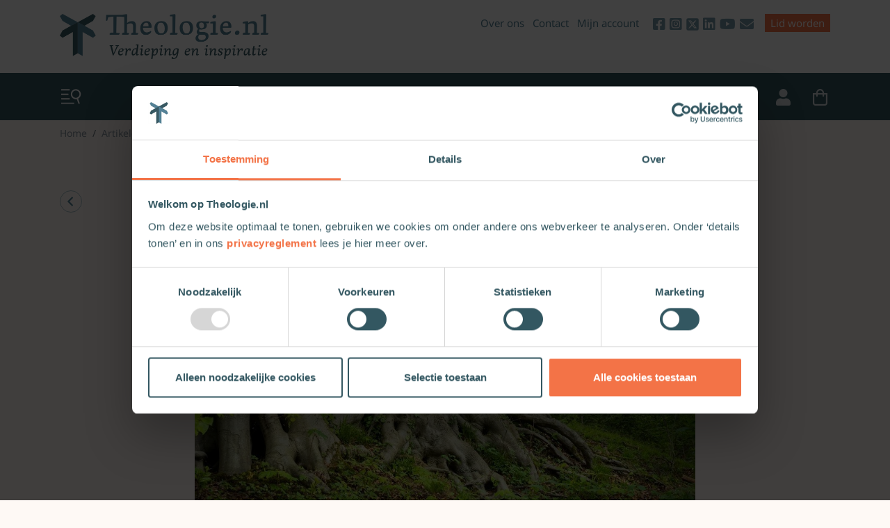

--- FILE ---
content_type: text/html; charset=UTF-8
request_url: https://www.theologie.nl/geloof-zwarte-kousen-zwartgalligheid-galstenen/
body_size: 44641
content:
<!DOCTYPE html>
<html lang="en">
<head>
    <meta charset="UTF-8">
    <meta name="viewport" content="width=device-width, initial-scale=1.0">
    <meta http-equiv="Cache-control" content="public">
    <link rel="apple-touch-icon" sizes="180x180" href="/apple-touch-icon.png">
    <link rel="icon" type="image/x-icon" href="/favicon.ico">
    <link rel="icon" type="image/png" sizes="32x32" href="/favicon-32x32.png">
    <link rel="icon" type="image/png" sizes="16x16" href="/favicon-16x16.png">
    <meta name='robots' content='index, follow, max-image-preview:large, max-snippet:-1, max-video-preview:-1' />
	<style>img:is([sizes="auto" i], [sizes^="auto," i]) { contain-intrinsic-size: 3000px 1500px }</style>
	
<!-- Google Tag Manager for WordPress by gtm4wp.com -->
<script data-cfasync="false" data-pagespeed-no-defer>
	var gtm4wp_datalayer_name = "dataLayer";
	var dataLayer = dataLayer || [];
	const gtm4wp_use_sku_instead = 0;
	const gtm4wp_currency = 'EUR';
	const gtm4wp_product_per_impression = 10;
	const gtm4wp_clear_ecommerce = false;
	const gtm4wp_datalayer_max_timeout = 2000;
</script>
<!-- End Google Tag Manager for WordPress by gtm4wp.com -->        <!-- Google Tag Manager -->
        <script data-cookieconsent="ignore">(function (w, d, s, l, i) {
                w[l] = w[l] || [];
                w[l].push({
                    'gtm.start':
                        new Date().getTime(), event: 'gtm.js'
                });
                var f = d.getElementsByTagName(s)[0],
                    j = d.createElement(s), dl = l != 'dataLayer' ? '&l=' + l : '';
                j.async = true;
                j.src =
                    'https://www.googletagmanager.com/gtm.js?id=' + i + dl;
                f.parentNode.insertBefore(j, f);
            })(window, document, 'script', 'dataLayer', 'GTM-T3X92F4');
        </script>
        <!-- End Google Tag Manager -->
		
	<!-- This site is optimized with the Yoast SEO Premium plugin v26.6 (Yoast SEO v26.6) - https://yoast.com/wordpress/plugins/seo/ -->
	<title>Geloof, zwarte kousen, zwartgalligheid &amp; galstenen - door Arie Jan de Lely | Redactie Theologie.nl | Theologie.nl</title><link rel="preload" href="/wp-content/themes/theologie/dist/img/logo-light@2x.png?ver=3.10.16" as="image" fetchpriority="high">
	<meta name="description" content="Arie Jan de Lely over wat depressie met je doet." />
	<link rel="canonical" href="https://www.theologie.nl/geloof-zwarte-kousen-zwartgalligheid-galstenen/" />
	<meta property="og:locale" content="nl_NL" />
	<meta property="og:type" content="article" />
	<meta property="og:title" content="Geloof, zwarte kousen, zwartgalligheid &amp; galstenen - door Arie Jan de Lely | Theologie.nl" />
	<meta property="og:description" content="Arie Jan de Lely over wat depressie met je doet." />
	<meta property="og:url" content="https://www.theologie.nl/geloof-zwarte-kousen-zwartgalligheid-galstenen/" />
	<meta property="og:site_name" content="Theologie.nl" />
	<meta property="article:publisher" content="https://www.facebook.com/theologie.nl" />
	<meta property="article:published_time" content="2012-08-16T12:44:41+00:00" />
	<meta property="article:modified_time" content="2021-10-22T10:05:01+00:00" />
	<meta property="og:image" content="https://www.theologie.nl/app/uploads/2020/08/Geloofsverdieping-iStock-1145613583-1.jpg" />
	<meta property="og:image:width" content="1140" />
	<meta property="og:image:height" content="450" />
	<meta property="og:image:type" content="image/jpeg" />
	<meta name="author" content="Redactie Theologie.nl" />
	<meta name="twitter:card" content="summary_large_image" />
	<meta name="twitter:creator" content="@TheologieNL" />
	<meta name="twitter:site" content="@TheologieNL" />
	<meta name="twitter:label1" content="Geschreven door" />
	<meta name="twitter:data1" content="Redactie Theologie.nl" />
	<meta name="twitter:label2" content="Geschatte leestijd" />
	<meta name="twitter:data2" content="5 minuten" />
	<script type="application/ld+json" class="yoast-schema-graph">{"@context":"https://schema.org","@graph":[{"@type":"Article","@id":"https://www.theologie.nl/geloof-zwarte-kousen-zwartgalligheid-galstenen/#article","isPartOf":{"@id":"https://www.theologie.nl/geloof-zwarte-kousen-zwartgalligheid-galstenen/"},"author":{"name":"Redactie Theologie.nl","@id":"https://www.theologie.nl/#/schema/person/1a3d87994c3083d4d448a431da3cc99c"},"headline":"Geloof, zwarte kousen, zwartgalligheid &amp; galstenen &#8211; door Arie Jan de Lely","datePublished":"2012-08-16T12:44:41+00:00","dateModified":"2021-10-22T10:05:01+00:00","mainEntityOfPage":{"@id":"https://www.theologie.nl/geloof-zwarte-kousen-zwartgalligheid-galstenen/"},"wordCount":878,"publisher":{"@id":"https://www.theologie.nl/#organization"},"image":{"@id":"https://www.theologie.nl/geloof-zwarte-kousen-zwartgalligheid-galstenen/#primaryimage"},"thumbnailUrl":"https://static.theologie.nl/2020/08/Geloofsverdieping-iStock-1145613583-1.jpg","articleSection":["Boekrecensies"],"inLanguage":"nl-NL"},{"@type":"WebPage","@id":"https://www.theologie.nl/geloof-zwarte-kousen-zwartgalligheid-galstenen/","url":"https://www.theologie.nl/geloof-zwarte-kousen-zwartgalligheid-galstenen/","name":"Geloof, zwarte kousen, zwartgalligheid &amp; galstenen - door Arie Jan de Lely | Redactie Theologie.nl | Theologie.nl","isPartOf":{"@id":"https://www.theologie.nl/#website"},"primaryImageOfPage":{"@id":"https://www.theologie.nl/geloof-zwarte-kousen-zwartgalligheid-galstenen/#primaryimage"},"image":{"@id":"https://www.theologie.nl/geloof-zwarte-kousen-zwartgalligheid-galstenen/#primaryimage"},"thumbnailUrl":"https://static.theologie.nl/2020/08/Geloofsverdieping-iStock-1145613583-1.jpg","datePublished":"2012-08-16T12:44:41+00:00","dateModified":"2021-10-22T10:05:01+00:00","description":"Arie Jan de Lely over wat depressie met je doet.","breadcrumb":{"@id":"https://www.theologie.nl/geloof-zwarte-kousen-zwartgalligheid-galstenen/#breadcrumb"},"inLanguage":"nl-NL","potentialAction":[{"@type":"ReadAction","target":["https://www.theologie.nl/geloof-zwarte-kousen-zwartgalligheid-galstenen/"]}]},{"@type":"ImageObject","inLanguage":"nl-NL","@id":"https://www.theologie.nl/geloof-zwarte-kousen-zwartgalligheid-galstenen/#primaryimage","url":"https://static.theologie.nl/2020/08/Geloofsverdieping-iStock-1145613583-1.jpg","contentUrl":"https://static.theologie.nl/2020/08/Geloofsverdieping-iStock-1145613583-1.jpg","width":1140,"height":450,"caption":"g"},{"@type":"BreadcrumbList","@id":"https://www.theologie.nl/geloof-zwarte-kousen-zwartgalligheid-galstenen/#breadcrumb","itemListElement":[{"@type":"ListItem","position":1,"name":"Home","item":"https://www.theologie.nl/"},{"@type":"ListItem","position":2,"name":"Geloof, zwarte kousen, zwartgalligheid &amp; galstenen &#8211; door Arie Jan de Lely"}]},{"@type":"WebSite","@id":"https://www.theologie.nl/#website","url":"https://www.theologie.nl/","name":"Theologie.nl","description":"Verdieping en inspiratie","publisher":{"@id":"https://www.theologie.nl/#organization"},"potentialAction":[{"@type":"SearchAction","target":{"@type":"EntryPoint","urlTemplate":"https://www.theologie.nl/?s={search_term_string}"},"query-input":{"@type":"PropertyValueSpecification","valueRequired":true,"valueName":"search_term_string"}}],"inLanguage":"nl-NL"},{"@type":"Organization","@id":"https://www.theologie.nl/#organization","name":"Theologie.nl","url":"https://www.theologie.nl/","logo":{"@type":"ImageObject","inLanguage":"nl-NL","@id":"https://www.theologie.nl/#/schema/logo/image/","url":"https://static.theologie.nl/2020/11/Schermafbeelding-2020-11-27-om-10.49.16.png","contentUrl":"https://static.theologie.nl/2020/11/Schermafbeelding-2020-11-27-om-10.49.16.png","width":1400,"height":383,"caption":"Theologie.nl"},"image":{"@id":"https://www.theologie.nl/#/schema/logo/image/"},"sameAs":["https://www.facebook.com/theologie.nl","https://x.com/TheologieNL","https://www.instagram.com/theologie.nl/","https://www.youtube.com/channel/UCnTG67t4wsrcvCn8pG5M1Cw/featured","https://www.linkedin.com/company/theologie-nl/"],"email":"redactie@theologie.nl"},{"@type":"Person","@id":"https://www.theologie.nl/#/schema/person/1a3d87994c3083d4d448a431da3cc99c","name":"Redactie Theologie.nl","image":{"@type":"ImageObject","inLanguage":"nl-NL","@id":"https://www.theologie.nl/#/schema/person/image/","url":"https://secure.gravatar.com/avatar/c286ae068d95cec615013d839f99ad3947490bd70183934ca1f9556f0c01d5a9?s=96&d=mm&r=g","contentUrl":"https://secure.gravatar.com/avatar/c286ae068d95cec615013d839f99ad3947490bd70183934ca1f9556f0c01d5a9?s=96&d=mm&r=g","caption":"Redactie Theologie.nl"},"url":"https://www.theologie.nl/auteurs/redactie-theologienl/"}]}</script>
	<!-- / Yoast SEO Premium plugin. -->


<link rel='dns-prefetch' href='//www.googletagmanager.com' />
<script type="text/javascript" id="wpp-js" src="https://www.theologie.nl/wp-content/plugins/wordpress-popular-posts/assets/js/wpp.min.js?ver=7.3.6" data-sampling="0" data-sampling-rate="100" data-api-url="https://www.theologie.nl/wp-json/wordpress-popular-posts" data-post-id="2573" data-token="98a2b7a7c5" data-lang="0" data-debug="0"></script>
<link rel='stylesheet' id='tribe-events-pro-mini-calendar-block-styles-css' href='https://www.theologie.nl/wp-content/plugins/events-calendar-pro/build/css/tribe-events-pro-mini-calendar-block.css?ver=7.6.3' type='text/css' media='all' />
<link rel='stylesheet' id='wp-block-library-css' href='https://www.theologie.nl/wp-includes/css/dist/block-library/style.min.css?ver=6.8.3' type='text/css' media='all' />
<style id='classic-theme-styles-inline-css' type='text/css'>
/*! This file is auto-generated */
.wp-block-button__link{color:#fff;background-color:#32373c;border-radius:9999px;box-shadow:none;text-decoration:none;padding:calc(.667em + 2px) calc(1.333em + 2px);font-size:1.125em}.wp-block-file__button{background:#32373c;color:#fff;text-decoration:none}
</style>
<link rel='stylesheet' id='wp-bootstrap-blocks-styles-css' href='https://www.theologie.nl/wp-content/plugins/wp-bootstrap-blocks/build/style-index.css?ver=5.2.1' type='text/css' media='all' />
<style id='global-styles-inline-css' type='text/css'>
:root{--wp--preset--aspect-ratio--square: 1;--wp--preset--aspect-ratio--4-3: 4/3;--wp--preset--aspect-ratio--3-4: 3/4;--wp--preset--aspect-ratio--3-2: 3/2;--wp--preset--aspect-ratio--2-3: 2/3;--wp--preset--aspect-ratio--16-9: 16/9;--wp--preset--aspect-ratio--9-16: 9/16;--wp--preset--color--black: #000000;--wp--preset--color--cyan-bluish-gray: #abb8c3;--wp--preset--color--white: #ffffff;--wp--preset--color--pale-pink: #f78da7;--wp--preset--color--vivid-red: #cf2e2e;--wp--preset--color--luminous-vivid-orange: #ff6900;--wp--preset--color--luminous-vivid-amber: #fcb900;--wp--preset--color--light-green-cyan: #7bdcb5;--wp--preset--color--vivid-green-cyan: #00d084;--wp--preset--color--pale-cyan-blue: #8ed1fc;--wp--preset--color--vivid-cyan-blue: #0693e3;--wp--preset--color--vivid-purple: #9b51e0;--wp--preset--gradient--vivid-cyan-blue-to-vivid-purple: linear-gradient(135deg,rgba(6,147,227,1) 0%,rgb(155,81,224) 100%);--wp--preset--gradient--light-green-cyan-to-vivid-green-cyan: linear-gradient(135deg,rgb(122,220,180) 0%,rgb(0,208,130) 100%);--wp--preset--gradient--luminous-vivid-amber-to-luminous-vivid-orange: linear-gradient(135deg,rgba(252,185,0,1) 0%,rgba(255,105,0,1) 100%);--wp--preset--gradient--luminous-vivid-orange-to-vivid-red: linear-gradient(135deg,rgba(255,105,0,1) 0%,rgb(207,46,46) 100%);--wp--preset--gradient--very-light-gray-to-cyan-bluish-gray: linear-gradient(135deg,rgb(238,238,238) 0%,rgb(169,184,195) 100%);--wp--preset--gradient--cool-to-warm-spectrum: linear-gradient(135deg,rgb(74,234,220) 0%,rgb(151,120,209) 20%,rgb(207,42,186) 40%,rgb(238,44,130) 60%,rgb(251,105,98) 80%,rgb(254,248,76) 100%);--wp--preset--gradient--blush-light-purple: linear-gradient(135deg,rgb(255,206,236) 0%,rgb(152,150,240) 100%);--wp--preset--gradient--blush-bordeaux: linear-gradient(135deg,rgb(254,205,165) 0%,rgb(254,45,45) 50%,rgb(107,0,62) 100%);--wp--preset--gradient--luminous-dusk: linear-gradient(135deg,rgb(255,203,112) 0%,rgb(199,81,192) 50%,rgb(65,88,208) 100%);--wp--preset--gradient--pale-ocean: linear-gradient(135deg,rgb(255,245,203) 0%,rgb(182,227,212) 50%,rgb(51,167,181) 100%);--wp--preset--gradient--electric-grass: linear-gradient(135deg,rgb(202,248,128) 0%,rgb(113,206,126) 100%);--wp--preset--gradient--midnight: linear-gradient(135deg,rgb(2,3,129) 0%,rgb(40,116,252) 100%);--wp--preset--font-size--small: 13px;--wp--preset--font-size--medium: 20px;--wp--preset--font-size--large: 36px;--wp--preset--font-size--x-large: 42px;--wp--preset--spacing--20: 0.44rem;--wp--preset--spacing--30: 0.67rem;--wp--preset--spacing--40: 1rem;--wp--preset--spacing--50: 1.5rem;--wp--preset--spacing--60: 2.25rem;--wp--preset--spacing--70: 3.38rem;--wp--preset--spacing--80: 5.06rem;--wp--preset--shadow--natural: 6px 6px 9px rgba(0, 0, 0, 0.2);--wp--preset--shadow--deep: 12px 12px 50px rgba(0, 0, 0, 0.4);--wp--preset--shadow--sharp: 6px 6px 0px rgba(0, 0, 0, 0.2);--wp--preset--shadow--outlined: 6px 6px 0px -3px rgba(255, 255, 255, 1), 6px 6px rgba(0, 0, 0, 1);--wp--preset--shadow--crisp: 6px 6px 0px rgba(0, 0, 0, 1);}:where(.is-layout-flex){gap: 0.5em;}:where(.is-layout-grid){gap: 0.5em;}body .is-layout-flex{display: flex;}.is-layout-flex{flex-wrap: wrap;align-items: center;}.is-layout-flex > :is(*, div){margin: 0;}body .is-layout-grid{display: grid;}.is-layout-grid > :is(*, div){margin: 0;}:where(.wp-block-columns.is-layout-flex){gap: 2em;}:where(.wp-block-columns.is-layout-grid){gap: 2em;}:where(.wp-block-post-template.is-layout-flex){gap: 1.25em;}:where(.wp-block-post-template.is-layout-grid){gap: 1.25em;}.has-black-color{color: var(--wp--preset--color--black) !important;}.has-cyan-bluish-gray-color{color: var(--wp--preset--color--cyan-bluish-gray) !important;}.has-white-color{color: var(--wp--preset--color--white) !important;}.has-pale-pink-color{color: var(--wp--preset--color--pale-pink) !important;}.has-vivid-red-color{color: var(--wp--preset--color--vivid-red) !important;}.has-luminous-vivid-orange-color{color: var(--wp--preset--color--luminous-vivid-orange) !important;}.has-luminous-vivid-amber-color{color: var(--wp--preset--color--luminous-vivid-amber) !important;}.has-light-green-cyan-color{color: var(--wp--preset--color--light-green-cyan) !important;}.has-vivid-green-cyan-color{color: var(--wp--preset--color--vivid-green-cyan) !important;}.has-pale-cyan-blue-color{color: var(--wp--preset--color--pale-cyan-blue) !important;}.has-vivid-cyan-blue-color{color: var(--wp--preset--color--vivid-cyan-blue) !important;}.has-vivid-purple-color{color: var(--wp--preset--color--vivid-purple) !important;}.has-black-background-color{background-color: var(--wp--preset--color--black) !important;}.has-cyan-bluish-gray-background-color{background-color: var(--wp--preset--color--cyan-bluish-gray) !important;}.has-white-background-color{background-color: var(--wp--preset--color--white) !important;}.has-pale-pink-background-color{background-color: var(--wp--preset--color--pale-pink) !important;}.has-vivid-red-background-color{background-color: var(--wp--preset--color--vivid-red) !important;}.has-luminous-vivid-orange-background-color{background-color: var(--wp--preset--color--luminous-vivid-orange) !important;}.has-luminous-vivid-amber-background-color{background-color: var(--wp--preset--color--luminous-vivid-amber) !important;}.has-light-green-cyan-background-color{background-color: var(--wp--preset--color--light-green-cyan) !important;}.has-vivid-green-cyan-background-color{background-color: var(--wp--preset--color--vivid-green-cyan) !important;}.has-pale-cyan-blue-background-color{background-color: var(--wp--preset--color--pale-cyan-blue) !important;}.has-vivid-cyan-blue-background-color{background-color: var(--wp--preset--color--vivid-cyan-blue) !important;}.has-vivid-purple-background-color{background-color: var(--wp--preset--color--vivid-purple) !important;}.has-black-border-color{border-color: var(--wp--preset--color--black) !important;}.has-cyan-bluish-gray-border-color{border-color: var(--wp--preset--color--cyan-bluish-gray) !important;}.has-white-border-color{border-color: var(--wp--preset--color--white) !important;}.has-pale-pink-border-color{border-color: var(--wp--preset--color--pale-pink) !important;}.has-vivid-red-border-color{border-color: var(--wp--preset--color--vivid-red) !important;}.has-luminous-vivid-orange-border-color{border-color: var(--wp--preset--color--luminous-vivid-orange) !important;}.has-luminous-vivid-amber-border-color{border-color: var(--wp--preset--color--luminous-vivid-amber) !important;}.has-light-green-cyan-border-color{border-color: var(--wp--preset--color--light-green-cyan) !important;}.has-vivid-green-cyan-border-color{border-color: var(--wp--preset--color--vivid-green-cyan) !important;}.has-pale-cyan-blue-border-color{border-color: var(--wp--preset--color--pale-cyan-blue) !important;}.has-vivid-cyan-blue-border-color{border-color: var(--wp--preset--color--vivid-cyan-blue) !important;}.has-vivid-purple-border-color{border-color: var(--wp--preset--color--vivid-purple) !important;}.has-vivid-cyan-blue-to-vivid-purple-gradient-background{background: var(--wp--preset--gradient--vivid-cyan-blue-to-vivid-purple) !important;}.has-light-green-cyan-to-vivid-green-cyan-gradient-background{background: var(--wp--preset--gradient--light-green-cyan-to-vivid-green-cyan) !important;}.has-luminous-vivid-amber-to-luminous-vivid-orange-gradient-background{background: var(--wp--preset--gradient--luminous-vivid-amber-to-luminous-vivid-orange) !important;}.has-luminous-vivid-orange-to-vivid-red-gradient-background{background: var(--wp--preset--gradient--luminous-vivid-orange-to-vivid-red) !important;}.has-very-light-gray-to-cyan-bluish-gray-gradient-background{background: var(--wp--preset--gradient--very-light-gray-to-cyan-bluish-gray) !important;}.has-cool-to-warm-spectrum-gradient-background{background: var(--wp--preset--gradient--cool-to-warm-spectrum) !important;}.has-blush-light-purple-gradient-background{background: var(--wp--preset--gradient--blush-light-purple) !important;}.has-blush-bordeaux-gradient-background{background: var(--wp--preset--gradient--blush-bordeaux) !important;}.has-luminous-dusk-gradient-background{background: var(--wp--preset--gradient--luminous-dusk) !important;}.has-pale-ocean-gradient-background{background: var(--wp--preset--gradient--pale-ocean) !important;}.has-electric-grass-gradient-background{background: var(--wp--preset--gradient--electric-grass) !important;}.has-midnight-gradient-background{background: var(--wp--preset--gradient--midnight) !important;}.has-small-font-size{font-size: var(--wp--preset--font-size--small) !important;}.has-medium-font-size{font-size: var(--wp--preset--font-size--medium) !important;}.has-large-font-size{font-size: var(--wp--preset--font-size--large) !important;}.has-x-large-font-size{font-size: var(--wp--preset--font-size--x-large) !important;}
:where(.wp-block-post-template.is-layout-flex){gap: 1.25em;}:where(.wp-block-post-template.is-layout-grid){gap: 1.25em;}
:where(.wp-block-columns.is-layout-flex){gap: 2em;}:where(.wp-block-columns.is-layout-grid){gap: 2em;}
:root :where(.wp-block-pullquote){font-size: 1.5em;line-height: 1.6;}
</style>
<link rel='stylesheet' id='mg-wp-zeno-style-css' href='https://www.theologie.nl/wp-content/plugins/mediagladiators-wordpress-zeno/assets/css/main.css?ver=6.8.3' type='text/css' media='all' />
<link rel='stylesheet' id='woocommerce-layout-css' href='https://www.theologie.nl/wp-content/plugins/woocommerce/assets/css/woocommerce-layout.css?ver=10.4.3' type='text/css' media='all' />
<link rel='stylesheet' id='woocommerce-smallscreen-css' href='https://www.theologie.nl/wp-content/plugins/woocommerce/assets/css/woocommerce-smallscreen.css?ver=10.4.3' type='text/css' media='only screen and (max-width: 768px)' />
<link rel='stylesheet' id='woocommerce-general-css' href='https://www.theologie.nl/wp-content/plugins/woocommerce/assets/css/woocommerce.css?ver=10.4.3' type='text/css' media='all' />
<style id='woocommerce-inline-inline-css' type='text/css'>
.woocommerce form .form-row .required { visibility: visible; }
</style>
<link rel='stylesheet' id='ep_general_styles-css' href='https://www.theologie.nl/wp-content/plugins/elasticpress/dist/css/general-styles.css?ver=66295efe92a630617c00' type='text/css' media='all' />
<link rel='stylesheet' id='wordpress-popular-posts-css-css' href='https://www.theologie.nl/wp-content/plugins/wordpress-popular-posts/assets/css/wpp.css?ver=7.3.6' type='text/css' media='all' />
<link rel='stylesheet' id='boekdb-cart-css' href='https://www.theologie.nl/wp-content/plugins/boekdb-virtual-cart/assets/css/cart.min.css?ver=1.0.1' type='text/css' media='all' />
<link rel='stylesheet' id='theologie-theme-css' href='https://www.theologie.nl/wp-content/themes/theologie/style.css?ver=3.10.16' type='text/css' media='all' />
<link rel='stylesheet' id='theologie-theme-ninja-css' href='https://www.theologie.nl/wp-content/themes/theologie/dist/css/ninjacustom.css?ver=3.10.16' type='text/css' media='all' />
<link rel='stylesheet' id='mollie-applepaydirect-css' href='https://www.theologie.nl/wp-content/plugins/mollie-payments-for-woocommerce/public/css/mollie-applepaydirect.min.css?ver=1761574652' type='text/css' media='screen' />
<link rel='stylesheet' id='searchterm-highlighting-css' href='https://www.theologie.nl/wp-content/plugins/elasticpress/dist/css/highlighting-styles.css?ver=252562c4ed9241547293' type='text/css' media='all' />
<link rel='stylesheet' id='select2-css' href='https://www.theologie.nl/wp-content/plugins/woocommerce/assets/css/select2.css?ver=10.4.3' type='text/css' media='all' />
<script type="text/javascript" id="woocommerce-google-analytics-integration-gtag-js-after">
/* <![CDATA[ */
/* Google Analytics for WooCommerce (gtag.js) */
					window.dataLayer = window.dataLayer || [];
					function gtag(){dataLayer.push(arguments);}
					// Set up default consent state.
					for ( const mode of [{"analytics_storage":"denied","ad_storage":"denied","ad_user_data":"denied","ad_personalization":"denied","region":["AT","BE","BG","HR","CY","CZ","DK","EE","FI","FR","DE","GR","HU","IS","IE","IT","LV","LI","LT","LU","MT","NL","NO","PL","PT","RO","SK","SI","ES","SE","GB","CH"]}] || [] ) {
						gtag( "consent", "default", { "wait_for_update": 500, ...mode } );
					}
					gtag("js", new Date());
					gtag("set", "developer_id.dOGY3NW", true);
					gtag("config", "G-0S8KLLYR8J", {"track_404":true,"allow_google_signals":true,"logged_in":false,"linker":{"domains":[],"allow_incoming":true},"custom_map":{"dimension1":"logged_in"}});
/* ]]> */
</script>
<script type="text/javascript" src="https://www.theologie.nl/wp-includes/js/jquery/jquery.min.js?ver=3.7.1" id="jquery-core-js"></script>
<script type="text/javascript" src="https://www.theologie.nl/wp-includes/js/jquery/jquery-migrate.min.js?ver=3.4.1" id="jquery-migrate-js"></script>
<script type="text/javascript" id="3d-flip-book-client-locale-loader-js-extra">
/* <![CDATA[ */
var FB3D_CLIENT_LOCALE = {"ajaxurl":"https:\/\/www.theologie.nl\/wp-admin\/admin-ajax.php","dictionary":{"Table of contents":"Table of contents","Close":"Close","Bookmarks":"Bookmarks","Thumbnails":"Thumbnails","Search":"Search","Share":"Share","Facebook":"Facebook","Twitter":"Twitter","Email":"Email","Play":"Play","Previous page":"Previous page","Next page":"Next page","Zoom in":"Zoom in","Zoom out":"Zoom out","Fit view":"Fit view","Auto play":"Auto play","Full screen":"Full screen","More":"More","Smart pan":"Smart pan","Single page":"Single page","Sounds":"Sounds","Stats":"Stats","Print":"Print","Download":"Download","Goto first page":"Goto first page","Goto last page":"Goto last page"},"images":"https:\/\/www.theologie.nl\/wp-content\/plugins\/interactive-3d-flipbook-powered-physics-engine\/assets\/images\/","jsData":{"urls":[],"posts":{"ids_mis":[],"ids":[]},"pages":[],"firstPages":[],"bookCtrlProps":[],"bookTemplates":[]},"key":"3d-flip-book","pdfJS":{"pdfJsLib":"https:\/\/www.theologie.nl\/wp-content\/plugins\/interactive-3d-flipbook-powered-physics-engine\/assets\/js\/pdf.min.js?ver=4.3.136","pdfJsWorker":"https:\/\/www.theologie.nl\/wp-content\/plugins\/interactive-3d-flipbook-powered-physics-engine\/assets\/js\/pdf.worker.js?ver=4.3.136","stablePdfJsLib":"https:\/\/www.theologie.nl\/wp-content\/plugins\/interactive-3d-flipbook-powered-physics-engine\/assets\/js\/stable\/pdf.min.js?ver=2.5.207","stablePdfJsWorker":"https:\/\/www.theologie.nl\/wp-content\/plugins\/interactive-3d-flipbook-powered-physics-engine\/assets\/js\/stable\/pdf.worker.js?ver=2.5.207","pdfJsCMapUrl":"https:\/\/www.theologie.nl\/wp-content\/plugins\/interactive-3d-flipbook-powered-physics-engine\/assets\/cmaps\/"},"cacheurl":"https:\/\/www.theologie.nl\/wp-content\/uploads\/3d-flip-book\/cache\/","pluginsurl":"https:\/\/www.theologie.nl\/wp-content\/plugins\/","pluginurl":"https:\/\/www.theologie.nl\/wp-content\/plugins\/interactive-3d-flipbook-powered-physics-engine\/","thumbnailSize":{"width":"740","height":"370"},"version":"1.16.17"};
/* ]]> */
</script>
<script type="text/javascript" src="https://www.theologie.nl/wp-content/plugins/interactive-3d-flipbook-powered-physics-engine/assets/js/client-locale-loader.js?ver=1.16.17" id="3d-flip-book-client-locale-loader-js" async="async" data-wp-strategy="async"></script>
<script type="text/javascript" id="wc-country-select-js-extra">
/* <![CDATA[ */
var wc_country_select_params = {"countries":"{\"AF\":[],\"AL\":{\"AL-01\":\"Berat\",\"AL-09\":\"Dib\\u00ebr\",\"AL-02\":\"Durr\\u00ebs\",\"AL-03\":\"Elbasan\",\"AL-04\":\"Fier\",\"AL-05\":\"Gjirokast\\u00ebr\",\"AL-06\":\"Kor\\u00e7\\u00eb\",\"AL-07\":\"Kuk\\u00ebs\",\"AL-08\":\"Lezh\\u00eb\",\"AL-10\":\"Shkod\\u00ebr\",\"AL-11\":\"Tirana\",\"AL-12\":\"Vlor\\u00eb\"},\"AO\":{\"BGO\":\"Bengo\",\"BLU\":\"Benguela\",\"BIE\":\"Bi\\u00e9\",\"CAB\":\"Cabinda\",\"CNN\":\"Cunene\",\"HUA\":\"Huambo\",\"HUI\":\"Hu\\u00edla\",\"CCU\":\"Kuando Kubango\",\"CNO\":\"Kwanza-Norte\",\"CUS\":\"Kwanza-Sul\",\"LUA\":\"Luanda\",\"LNO\":\"Lunda-Norte\",\"LSU\":\"Lunda-Sul\",\"MAL\":\"Malanje\",\"MOX\":\"Mexico\",\"NAM\":\"Namibi\\u00eb\",\"UIG\":\"U\\u00edge\",\"ZAI\":\"Za\\u00efre\"},\"AR\":{\"C\":\"Ciudad Aut\\u00f3noma de Buenos Aires\",\"B\":\"Buenos Aires\",\"K\":\"Catamarca\",\"H\":\"Chaco\",\"U\":\"Chubut\",\"X\":\"C\\u00f3rdoba\",\"W\":\"Corrientes\",\"E\":\"Entre R\\u00edos\",\"P\":\"Formosa\",\"Y\":\"Jujuy\",\"L\":\"La Pampa\",\"F\":\"La Rioja\",\"M\":\"Mendoza\",\"N\":\"Misiones\",\"Q\":\"Neuqu\\u00e9n\",\"R\":\"R\\u00edo Negro\",\"A\":\"Salta\",\"J\":\"San Juan\",\"D\":\"San Luis\",\"Z\":\"Santa Cruz\",\"S\":\"Santa Fe\",\"G\":\"Santiago del Estero\",\"V\":\"Vuurland\",\"T\":\"Tucum\\u00e1n\"},\"AT\":[],\"AU\":{\"ACT\":\"Australian Capital Territory\",\"NSW\":\"Nieuw-Zuid-Wales\",\"NT\":\"Noordelijk Territorium\",\"QLD\":\"Queensland\",\"SA\":\"Zuid-Australi\\u00eb\",\"TAS\":\"Tasmani\\u00eb\",\"VIC\":\"Victoria\",\"WA\":\"West-Australi\\u00eb\"},\"AX\":[],\"BD\":{\"BD-05\":\"Bagerhat\",\"BD-01\":\"Bandarban\",\"BD-02\":\"Barguna\",\"BD-06\":\"Barisal\",\"BD-07\":\"Bhola\",\"BD-03\":\"Bogra\",\"BD-04\":\"Brahmanbaria\",\"BD-09\":\"Chandpur\",\"BD-10\":\"Chattogram\",\"BD-12\":\"Chuadanga\",\"BD-11\":\"Cox's Bazar\",\"BD-08\":\"Comilla\",\"BD-13\":\"Dhaka\",\"BD-14\":\"Dinajpur\",\"BD-15\":\"Faridpur \",\"BD-16\":\"Feni\",\"BD-19\":\"Gaibandha\",\"BD-18\":\"Gazipur\",\"BD-17\":\"Gopalganj\",\"BD-20\":\"Habiganj\",\"BD-21\":\"Jamalpur\",\"BD-22\":\"Jashore\",\"BD-25\":\"Jhalokati\",\"BD-23\":\"Jhenaidah\",\"BD-24\":\"Joypurhat\",\"BD-29\":\"Khagrachhari\",\"BD-27\":\"Khulna\",\"BD-26\":\"Kishoreganj\",\"BD-28\":\"Kurigram\",\"BD-30\":\"Kushtia\",\"BD-31\":\"Lakshmipur\",\"BD-32\":\"Lalmonirhat\",\"BD-36\":\"Madaripur\",\"BD-37\":\"Magura\",\"BD-33\":\"Manikganj \",\"BD-39\":\"Meherpur\",\"BD-38\":\"Moulvibazar\",\"BD-35\":\"Munshiganj\",\"BD-34\":\"Mymensingh\",\"BD-48\":\"Naogaon\",\"BD-43\":\"Narail\",\"BD-40\":\"Narayanganj\",\"BD-42\":\"Narsingdi\",\"BD-44\":\"Natore\",\"BD-45\":\"Nawabganj\",\"BD-41\":\"Netrakona\",\"BD-46\":\"Nilphamari\",\"BD-47\":\"Noakhali\",\"BD-49\":\"Pabna\",\"BD-52\":\"Panchagarh\",\"BD-51\":\"Patuakhali\",\"BD-50\":\"Pirojpur\",\"BD-53\":\"Rajbari\",\"BD-54\":\"Rajshahi\",\"BD-56\":\"Rangamati\",\"BD-55\":\"Rangpur\",\"BD-58\":\"Satkhira\",\"BD-62\":\"Shariatpur\",\"BD-57\":\"Sherpur\",\"BD-59\":\"Sirajganj\",\"BD-61\":\"Sunamganj\",\"BD-60\":\"Sylhet\",\"BD-63\":\"Tangail\",\"BD-64\":\"Thakurgaon\"},\"BE\":[],\"BG\":{\"BG-01\":\"Blagoevgrad\",\"BG-02\":\"Burgas\",\"BG-08\":\"Dobrich\",\"BG-07\":\"Gabrovo\",\"BG-26\":\"Haskovo\",\"BG-09\":\"Kardzhali\",\"BG-10\":\"Kyustendil\",\"BG-11\":\"Lovech\",\"BG-12\":\"Montana\",\"BG-13\":\"Pazardzhik\",\"BG-14\":\"Pernik\",\"BG-15\":\"Pleven\",\"BG-16\":\"Plovdiv\",\"BG-17\":\"Razgrad\",\"BG-18\":\"Ruse\",\"BG-27\":\"Shumen\",\"BG-19\":\"Silistra\",\"BG-20\":\"Sliven\",\"BG-21\":\"Smolyan\",\"BG-23\":\"Regio Sofia\",\"BG-22\":\"Sofia\",\"BG-24\":\"Stara Zagora\",\"BG-25\":\"Targovishte\",\"BG-03\":\"Varna\",\"BG-04\":\"Veliko Tarnovo\",\"BG-05\":\"Vidin\",\"BG-06\":\"Vratsa\",\"BG-28\":\"Yambol\"},\"BH\":[],\"BI\":[],\"BJ\":{\"AL\":\"Alibori\",\"AK\":\"Atakora\",\"AQ\":\"Atlantique\",\"BO\":\"Borgou\",\"CO\":\"Collines\",\"KO\":\"Kouffo\",\"DO\":\"Donga\",\"LI\":\"Littoral\",\"MO\":\"Mono\",\"OU\":\"Ou\\u00e9m\\u00e9\",\"PL\":\"Plateau\",\"ZO\":\"Zou\"},\"BO\":{\"BO-B\":\"Beni\",\"BO-H\":\"Chuquisaca\",\"BO-C\":\"Cochabamba\",\"BO-L\":\"La Paz\",\"BO-O\":\"Oruro\",\"BO-N\":\"Pando\",\"BO-P\":\"Potos\\u00ed\",\"BO-S\":\"Santa Cruz\",\"BO-T\":\"Tarija\"},\"BR\":{\"AC\":\"Acre\",\"AL\":\"Alagoas\",\"AP\":\"Amap\\u00e1\",\"AM\":\"Amazonas\",\"BA\":\"Bahia\",\"CE\":\"Cear\\u00e1\",\"DF\":\"Distrito Federal\",\"ES\":\"Esp\\u00edrito Santo\",\"GO\":\"Goi\\u00e1s\",\"MA\":\"Maranh\\u00e3o\",\"MT\":\"Mato Grosso\",\"MS\":\"Mato Grosso do Sul\",\"MG\":\"Minas Gerais\",\"PA\":\"Par\\u00e1\",\"PB\":\"Para\\u00edba\",\"PR\":\"Paran\\u00e1\",\"PE\":\"Pernambuco\",\"PI\":\"Piau\\u00ed\",\"RJ\":\"Rio de Janeiro\",\"RN\":\"Rio Grande do Norte\",\"RS\":\"Rio Grande do Sul\",\"RO\":\"Rond\\u00f4nia\",\"RR\":\"Roraima\",\"SC\":\"Santa Catarina\",\"SP\":\"S\\u00e3o Paulo\",\"SE\":\"Sergipe\",\"TO\":\"Tocantins\"},\"CA\":{\"AB\":\"Alberta\",\"BC\":\"Brits-Columbia\",\"MB\":\"Manitoba\",\"NB\":\"New Brunswick\",\"NL\":\"Newfoundland en Labrador\",\"NT\":\"Northwest Territories\",\"NS\":\"Nova Scotia\",\"NU\":\"Nunavut\",\"ON\":\"Ontario\",\"PE\":\"Prins Edwardeiland\",\"QC\":\"Quebec\",\"SK\":\"Saskatchewan\",\"YT\":\"Yukon\"},\"CH\":{\"AG\":\"Aargau\",\"AR\":\"Appenzell Ausserrhoden\",\"AI\":\"Appenzell Innerrhoden\",\"BL\":\"Basel-Landschaft\",\"BS\":\"Basel-Stadt\",\"BE\":\"Bern\",\"FR\":\"Fribourg\",\"GE\":\"Gen\\u00e8ve\",\"GL\":\"Glarus\",\"GR\":\"Graub\\u00fcnden\",\"JU\":\"Jura\",\"LU\":\"Luzern\",\"NE\":\"Neuch\\u00e2tel\",\"NW\":\"Nidwalden\",\"OW\":\"Obwalden\",\"SH\":\"Schaffhausen\",\"SZ\":\"Schwyz\",\"SO\":\"Solothurn\",\"SG\":\"St. Gallen\",\"TG\":\"Thurgau\",\"TI\":\"Ticino\",\"UR\":\"Uri\",\"VS\":\"Valais\",\"VD\":\"Vaud\",\"ZG\":\"Zug\",\"ZH\":\"Z\\u00fcrich\"},\"CL\":{\"CL-AI\":\"Ais\\u00e9n del General Carlos Iba\\u00f1ez del Campo\",\"CL-AN\":\"Antofagasta\",\"CL-AP\":\"Arica y Parinacota\",\"CL-AR\":\"La Araucan\\u00eda\",\"CL-AT\":\"Atacama\",\"CL-BI\":\"Biob\\u00edo\",\"CL-CO\":\"Coquimbo\",\"CL-LI\":\"Libertador General Bernardo O'Higgins\",\"CL-LL\":\"Los Lagos\",\"CL-LR\":\"Los R\\u00edos\",\"CL-MA\":\"Magallanes\",\"CL-ML\":\"Maule\",\"CL-NB\":\"\\u00d1uble\",\"CL-RM\":\"Regi\\u00f3n Metropolitana de Santiago\",\"CL-TA\":\"Tarapac\\u00e1\",\"CL-VS\":\"Valpara\\u00edso\"},\"CN\":{\"CN1\":\"Yunnan \/ \\u4e91\\u5357\",\"CN2\":\"Beijing \/ \\u5317\\u4eac\",\"CN3\":\"Tianjin \/ \\u5929\\u6d25\",\"CN4\":\"Hebei \/ \\u6cb3\\u5317\",\"CN5\":\"Shanxi \/ \\u5c71\\u897f\",\"CN6\":\"Inner Mongolia \/ \\u5167\\u8499\\u53e4\",\"CN7\":\"Liaoning \/ \\u8fbd\\u5b81\",\"CN8\":\"Jilin \/ \\u5409\\u6797\",\"CN9\":\"Heilongjiang \/ \\u9ed1\\u9f99\\u6c5f\",\"CN10\":\"Shanghai \/ \\u4e0a\\u6d77\",\"CN11\":\"Jiangsu \/ \\u6c5f\\u82cf\",\"CN12\":\"Zhejiang \/ \\u6d59\\u6c5f\",\"CN13\":\"Anhui \/ \\u5b89\\u5fbd\",\"CN14\":\"Fujian \/ \\u798f\\u5efa\",\"CN15\":\"Jiangxi \/ \\u6c5f\\u897f\",\"CN16\":\"Shandong \/ \\u5c71\\u4e1c\",\"CN17\":\"Henan \/ \\u6cb3\\u5357\",\"CN18\":\"Hubei \/ \\u6e56\\u5317\",\"CN19\":\"Hunan \/ \\u6e56\\u5357\",\"CN20\":\"Guangdong \/ \\u5e7f\\u4e1c\",\"CN21\":\"Guangxi Zhuang \/ \\u5e7f\\u897f\\u58ee\\u65cf\",\"CN22\":\"Hainan \/ \\u6d77\\u5357\",\"CN23\":\"Chongqing \/ \\u91cd\\u5e86\",\"CN24\":\"Sichuan \/ \\u56db\\u5ddd\",\"CN25\":\"Guizhou \/ \\u8d35\\u5dde\",\"CN26\":\"Shaanxi \/ \\u9655\\u897f\",\"CN27\":\"Gansu \/ \\u7518\\u8083\",\"CN28\":\"Qinghai \/ \\u9752\\u6d77\",\"CN29\":\"Ningxia Hui \/ \\u5b81\\u590f\",\"CN30\":\"Macao \/ \\u6fb3\\u95e8\",\"CN31\":\"Tibet \/ \\u897f\\u85cf\",\"CN32\":\"Xinjiang \/ \\u65b0\\u7586\"},\"CO\":{\"CO-AMA\":\"Amazonas\",\"CO-ANT\":\"Antioquia\",\"CO-ARA\":\"Arauca\",\"CO-ATL\":\"Atl\\u00e1ntico\",\"CO-BOL\":\"Bol\\u00edvar\",\"CO-BOY\":\"Boyac\\u00e1\",\"CO-CAL\":\"Caldas\",\"CO-CAQ\":\"Caquet\\u00e1\",\"CO-CAS\":\"Casanare\",\"CO-CAU\":\"Cauca\",\"CO-CES\":\"Cesar\",\"CO-CHO\":\"Choc\\u00f3\",\"CO-COR\":\"C\\u00f3rdoba\",\"CO-CUN\":\"Cundinamarca\",\"CO-DC\":\"Capital District\",\"CO-GUA\":\"Guain\\u00eda\",\"CO-GUV\":\"Guaviare\",\"CO-HUI\":\"Huila\",\"CO-LAG\":\"La Guajira\",\"CO-MAG\":\"Magdalena\",\"CO-MET\":\"Meta\",\"CO-NAR\":\"Nari\\u00f1o\",\"CO-NSA\":\"Norte de Santander\",\"CO-PUT\":\"Putumayo\",\"CO-QUI\":\"Quind\\u00edo\",\"CO-RIS\":\"Risaralda\",\"CO-SAN\":\"Santander\",\"CO-SAP\":\"San Andr\\u00e9s & Providencia\",\"CO-SUC\":\"Sucre\",\"CO-TOL\":\"Tolima\",\"CO-VAC\":\"Valle del Cauca\",\"CO-VAU\":\"Vaup\\u00e9s\",\"CO-VID\":\"Vichada\"},\"CR\":{\"CR-A\":\"Alajuela\",\"CR-C\":\"Cartago\",\"CR-G\":\"Guanacaste\",\"CR-H\":\"Heredia\",\"CR-L\":\"Lim\\u00f3n\",\"CR-P\":\"Puntarenas\",\"CR-SJ\":\"San Jos\\u00e9\"},\"CZ\":[],\"DE\":{\"DE-BW\":\"Baden-W\\u00fcrttemberg\",\"DE-BY\":\"Beieren\",\"DE-BE\":\"Berlijn\",\"DE-BB\":\"Brandenburg\",\"DE-HB\":\"Bremen\",\"DE-HH\":\"Hamburg\",\"DE-HE\":\"Hessen\",\"DE-MV\":\"Mecklenburg-Voor-Pommeren\",\"DE-NI\":\"Nedersaksen\",\"DE-NW\":\"Noordrijn-Westfalen\",\"DE-RP\":\"Rijnland-Palts\",\"DE-SL\":\"Saarland\",\"DE-SN\":\"Saksen\",\"DE-ST\":\"Saksen-Anhalt\",\"DE-SH\":\"Sleeswijk-Holstein\",\"DE-TH\":\"Th\\u00fcringen\"},\"DK\":[],\"DO\":{\"DO-01\":\"Distrito Nacional\",\"DO-02\":\"Azua\",\"DO-03\":\"Baoruco\",\"DO-04\":\"Barahona\",\"DO-33\":\"Cibao Nordeste\",\"DO-34\":\"Cibao Noroeste\",\"DO-35\":\"Cibao Norte\",\"DO-36\":\"Cibao Sur\",\"DO-05\":\"Dajab\\u00f3n\",\"DO-06\":\"Duarte\",\"DO-08\":\"El Seibo\",\"DO-37\":\"El Valle\",\"DO-07\":\"El\\u00edas Pi\\u00f1a\",\"DO-38\":\"Enriquillo\",\"DO-09\":\"Espaillat\",\"DO-30\":\"Hato Mayor\",\"DO-19\":\"Hermanas Mirabal\",\"DO-39\":\"Hig\\u00fcamo\",\"DO-10\":\"Independencia\",\"DO-11\":\"La Altagracia\",\"DO-12\":\"La Romana\",\"DO-13\":\"La Vega\",\"DO-14\":\"Mar\\u00eda Trinidad S\\u00e1nchez\",\"DO-28\":\"Monse\\u00f1or Nouel\",\"DO-15\":\"Monte Cristi\",\"DO-29\":\"Monte Plata\",\"DO-40\":\"Ozama\",\"DO-16\":\"Pedernales\",\"DO-17\":\"Peravia\",\"DO-18\":\"Puerto Plata\",\"DO-20\":\"Saman\\u00e1\",\"DO-21\":\"San Crist\\u00f3bal\",\"DO-31\":\"San Jos\\u00e9 de Ocoa\",\"DO-22\":\"San Juan\",\"DO-23\":\"San Pedro de Macor\\u00eds\",\"DO-24\":\"S\\u00e1nchez Ram\\u00edrez\",\"DO-25\":\"Santiago\",\"DO-26\":\"Santiago Rodr\\u00edguez\",\"DO-32\":\"Santo Domingo\",\"DO-41\":\"Valdesia\",\"DO-27\":\"Valverde\",\"DO-42\":\"Yuma\"},\"DZ\":{\"DZ-01\":\"Adrar\",\"DZ-02\":\"Chlef\",\"DZ-03\":\"Laghouat\",\"DZ-04\":\"Oum El Bouaghi\",\"DZ-05\":\"Batna\",\"DZ-06\":\"B\\u00e9ja\\u00efa\",\"DZ-07\":\"Biskra\",\"DZ-08\":\"B\\u00e9char\",\"DZ-09\":\"Blida\",\"DZ-10\":\"Bouira\",\"DZ-11\":\"Tamanghasset\",\"DZ-12\":\"T\\u00e9bessa\",\"DZ-13\":\"Tlemcen\",\"DZ-14\":\"Tiaret\",\"DZ-15\":\"Tizi Ouzou\",\"DZ-16\":\"Algiers\",\"DZ-17\":\"Djelfa\",\"DZ-18\":\"Jijel\",\"DZ-19\":\"S\\u00e9tif\",\"DZ-20\":\"Sa\\u00efda\",\"DZ-21\":\"Skikda\",\"DZ-22\":\"Sidi Bel Abb\\u00e8s\",\"DZ-23\":\"Annaba\",\"DZ-24\":\"Guelma\",\"DZ-25\":\"Constantijn\",\"DZ-26\":\"M\\u00e9d\\u00e9a\",\"DZ-27\":\"Mostaganem\",\"DZ-28\":\"M\\u2019Sila\",\"DZ-29\":\"Mascara\",\"DZ-30\":\"Ouargla\",\"DZ-31\":\"Oran\",\"DZ-32\":\"El Bayadh\",\"DZ-33\":\"Illizi\",\"DZ-34\":\"Bordj Bou Arr\\u00e9ridj\",\"DZ-35\":\"Boumerd\\u00e8s\",\"DZ-36\":\"El Tarf\",\"DZ-37\":\"Tindouf\",\"DZ-38\":\"Tissemsilt\",\"DZ-39\":\"El Oued\",\"DZ-40\":\"Khenchela\",\"DZ-41\":\"Souk Ahras\",\"DZ-42\":\"Tipasa\",\"DZ-43\":\"Mila\",\"DZ-44\":\"A\\u00efn Defla\",\"DZ-45\":\"Naama\",\"DZ-46\":\"A\\u00efn T\\u00e9mouchent\",\"DZ-47\":\"Gharda\\u00efa\",\"DZ-48\":\"Relizane\"},\"EE\":[],\"EC\":{\"EC-A\":\"Azuay\",\"EC-B\":\"Bol\\u00edvar\",\"EC-F\":\"Ca\\u00f1ar\",\"EC-C\":\"Carchi\",\"EC-H\":\"Chimborazo\",\"EC-X\":\"Cotopaxi\",\"EC-O\":\"El Oro\",\"EC-E\":\"Esmeraldas\",\"EC-W\":\"Gal\\u00e1pagos\",\"EC-G\":\"Guayas\",\"EC-I\":\"Imbabura\",\"EC-L\":\"Loja\",\"EC-R\":\"Los R\\u00edos\",\"EC-M\":\"Manab\\u00ed\",\"EC-S\":\"Morona-Santiago\",\"EC-N\":\"Napo\",\"EC-D\":\"Orellana\",\"EC-Y\":\"Pastaza\",\"EC-P\":\"Pichincha\",\"EC-SE\":\"Santa Elena\",\"EC-SD\":\"Santo Domingo de los Ts\\u00e1chilas\",\"EC-U\":\"Sucumb\\u00edos\",\"EC-T\":\"Tungurahua\",\"EC-Z\":\"Zamora-Chinchipe\"},\"EG\":{\"EGALX\":\"Alexandria\",\"EGASN\":\"Aswan\",\"EGAST\":\"Asyut\",\"EGBA\":\"Rode Zee\",\"EGBH\":\"Beheira\",\"EGBNS\":\"Beni Suef\",\"EGC\":\"Ca\\u00efro\",\"EGDK\":\"Dakahlia\",\"EGDT\":\"Damietta\",\"EGFYM\":\"Faiyum\",\"EGGH\":\"Gharbia\",\"EGGZ\":\"Giza\",\"EGIS\":\"Ismailia\",\"EGJS\":\"South Sinai\",\"EGKB\":\"Qalyubia\",\"EGKFS\":\"Kafr el-Sheikh\",\"EGKN\":\"Qena\",\"EGLX\":\"Luxor\",\"EGMN\":\"Minya\",\"EGMNF\":\"Monufia\",\"EGMT\":\"Matrouh\",\"EGPTS\":\"Port Said\",\"EGSHG\":\"Sohag\",\"EGSHR\":\"Al Sharqia\",\"EGSIN\":\"North Sinai\",\"EGSUZ\":\"Suez\",\"EGWAD\":\"New Valley\"},\"ES\":{\"C\":\"A Coru\\u00f1a\",\"VI\":\"Araba\/\\u00c1lava\",\"AB\":\"Albacete\",\"A\":\"Alicante\",\"AL\":\"Almer\\u00eda\",\"O\":\"Asturias\",\"AV\":\"\\u00c1vila\",\"BA\":\"Badajoz\",\"PM\":\"Baleares\",\"B\":\"Barcelona\",\"BU\":\"Burgos\",\"CC\":\"C\\u00e1ceres\",\"CA\":\"C\\u00e1diz\",\"S\":\"Cantabria\",\"CS\":\"Castell\\u00f3n\",\"CE\":\"Ceuta\",\"CR\":\"Ciudad Real\",\"CO\":\"C\\u00f3rdoba\",\"CU\":\"Cuenca\",\"GI\":\"Girona\",\"GR\":\"Granada\",\"GU\":\"Guadalajara\",\"SS\":\"Gipuzkoa\",\"H\":\"Huelva\",\"HU\":\"Huesca\",\"J\":\"Ja\\u00e9n\",\"LO\":\"La Rioja\",\"GC\":\"Las Palmas\",\"LE\":\"Le\\u00f3n\",\"L\":\"Lleida\",\"LU\":\"Lugo\",\"M\":\"Madrid\",\"MA\":\"M\\u00e1laga\",\"ML\":\"Melilla\",\"MU\":\"Murcia\",\"NA\":\"Navarra\",\"OR\":\"Ourense\",\"P\":\"Palencia\",\"PO\":\"Pontevedra\",\"SA\":\"Salamanca\",\"TF\":\"Santa Cruz de Tenerife\",\"SG\":\"Segovia\",\"SE\":\"Sevilla\",\"SO\":\"Soria\",\"T\":\"Tarragona\",\"TE\":\"Teruel\",\"TO\":\"Toledo\",\"V\":\"Valencia\",\"VA\":\"Valladolid\",\"BI\":\"Biscay\",\"ZA\":\"Zamora\",\"Z\":\"Zaragoza\"},\"ET\":[],\"FI\":[],\"FR\":[],\"GF\":[],\"GH\":{\"AF\":\"Ahafo\",\"AH\":\"Ashanti\",\"BA\":\"Brong-Ahafo\",\"BO\":\"Bono\",\"BE\":\"Bono East\",\"CP\":\"Central\",\"EP\":\"Oost\",\"AA\":\"Greater Accra\",\"NE\":\"North East\",\"NP\":\"Noord\",\"OT\":\"Oti\",\"SV\":\"Savannah\",\"UE\":\"Upper East\",\"UW\":\"Upper West\",\"TV\":\"Volta\",\"WP\":\"West\",\"WN\":\"Western North\"},\"GP\":[],\"GR\":{\"I\":\"Attika\",\"A\":\"Oost-Macedoni\\u00eb en Thraci\\u00eb\",\"B\":\"Centraal-Macedoni\\u00eb\",\"C\":\"West-Macedoni\\u00eb\",\"D\":\"Epirus\",\"E\":\"Thessali\\u00eb\",\"F\":\"Ionische Eilanden\",\"G\":\"West-Griekenland\",\"H\":\"Centraal-Griekenland\",\"J\":\"Peloponnesos\",\"K\":\"Noord-Aegisch\",\"L\":\"Zuid-Aegisch\",\"M\":\"Kreta\"},\"GT\":{\"GT-AV\":\"Alta Verapaz\",\"GT-BV\":\"Baja Verapaz\",\"GT-CM\":\"Chimaltenango\",\"GT-CQ\":\"Chiquimula\",\"GT-PR\":\"El Progreso\",\"GT-ES\":\"Escuintla\",\"GT-GU\":\"Guatemala\",\"GT-HU\":\"Huehuetenango\",\"GT-IZ\":\"Izabal\",\"GT-JA\":\"Jalapa\",\"GT-JU\":\"Jutiapa\",\"GT-PE\":\"Pet\\u00e9n\",\"GT-QZ\":\"Quetzaltenango\",\"GT-QC\":\"Quich\\u00e9\",\"GT-RE\":\"Retalhuleu\",\"GT-SA\":\"Sacatep\\u00e9quez\",\"GT-SM\":\"San Marcos\",\"GT-SR\":\"Santa Rosa\",\"GT-SO\":\"Solol\\u00e1\",\"GT-SU\":\"Suchitep\\u00e9quez\",\"GT-TO\":\"Totonicap\\u00e1n\",\"GT-ZA\":\"Zacapa\"},\"HK\":{\"HONG KONG\":\"Hongkong (eiland)\",\"KOWLOON\":\"Kowloon\",\"NEW TERRITORIES\":\"New Territories\"},\"HN\":{\"HN-AT\":\"Atl\\u00e1ntida\",\"HN-IB\":\"Bay Islands\",\"HN-CH\":\"Choluteca\",\"HN-CL\":\"Col\\u00f3n\",\"HN-CM\":\"Comayagua\",\"HN-CP\":\"Cop\\u00e1n\",\"HN-CR\":\"Cort\\u00e9s\",\"HN-EP\":\"El Para\\u00edso\",\"HN-FM\":\"Francisco Moraz\\u00e1n\",\"HN-GD\":\"Gracias a Dios\",\"HN-IN\":\"Intibuc\\u00e1\",\"HN-LE\":\"Lempira\",\"HN-LP\":\"La Paz\",\"HN-OC\":\"Ocotepeque\",\"HN-OL\":\"Olancho\",\"HN-SB\":\"Santa B\\u00e1rbara\",\"HN-VA\":\"Valle\",\"HN-YO\":\"Yoro\"},\"HR\":{\"HR-01\":\"Zagreb (provincie)\",\"HR-02\":\"Krapina-Zagorje (provincie)\",\"HR-03\":\"Sisak-Moslavina (provincie)\",\"HR-04\":\"Karlovac (provincie)\",\"HR-05\":\"Vara\\u017edin (provincie)\",\"HR-06\":\"Koprivnica-Kri\\u017eevci (provincie)\",\"HR-07\":\"Bjelovar-Bilogora (provincie)\",\"HR-08\":\"Primorje-Gorski Kotar (provincie)\",\"HR-09\":\"Lika-Senj (provincie)\",\"HR-10\":\"Virovitica-Podravina (provincie)\",\"HR-11\":\"Po\\u017eega-Slavoni\\u00eb (provincie)\",\"HR-12\":\"Brod-Posavina (provincie)\",\"HR-13\":\"Zadar (provincie)\",\"HR-14\":\"Osijek-Baranja (provincie)\",\"HR-15\":\"\\u0160ibenik-Knin (provincie)\",\"HR-16\":\"Vukovar-Syrmi\\u00eb (provincie)\",\"HR-17\":\"Split-Dalmati\\u00eb (provincie)\",\"HR-18\":\"Istri\\u00eb (provincie)\",\"HR-19\":\"Dubrovnik-Neretva (provincie)\",\"HR-20\":\"Me\\u0111imurje (provincie)\",\"HR-21\":\"Zagreb (stad)\"},\"HU\":{\"BK\":\"B\\u00e1cs-Kiskun\",\"BE\":\"B\\u00e9k\\u00e9s\",\"BA\":\"Baranya\",\"BZ\":\"Borsod-Aba\\u00faj-Zempl\\u00e9n\",\"BU\":\"Budapest\",\"CS\":\"Csongr\\u00e1d-Csan\\u00e1d\",\"FE\":\"Fej\\u00e9r\",\"GS\":\"Gy\\u0151r-Moson-Sopron\",\"HB\":\"Hajd\\u00fa-Bihar\",\"HE\":\"Heves\",\"JN\":\"J\\u00e1sz-Nagykun-Szolnok\",\"KE\":\"Kom\\u00e1rom-Esztergom\",\"NO\":\"N\\u00f3gr\\u00e1d\",\"PE\":\"Pest\",\"SO\":\"Somogy\",\"SZ\":\"Szabolcs-Szatm\\u00e1r-Bereg\",\"TO\":\"Tolna\",\"VA\":\"Vas\",\"VE\":\"Veszpr\\u00e9m\",\"ZA\":\"Zala\"},\"ID\":{\"AC\":\"Aceh\",\"SU\":\"Noord-Sumatra\",\"SB\":\"Sumatera Barat\",\"RI\":\"Riau\",\"KR\":\"Riau-archipel\",\"JA\":\"Jambi\",\"SS\":\"Zuid-Sumatra\",\"BB\":\"Bangka Belitung\",\"BE\":\"Bengkulu\",\"LA\":\"Lampung\",\"JK\":\"Jakarta\",\"JB\":\"West-Java\",\"BT\":\"Bantam\",\"JT\":\"Midden-Java\",\"JI\":\"Oost-Java\",\"YO\":\"Jogjakarta\",\"BA\":\"Bali\",\"NB\":\"West-Nusa Tenggara\",\"NT\":\"Oost-Nusa Tenggara\",\"KB\":\"West-Kalimantan\",\"KT\":\"Midden-Kalimantan\",\"KI\":\"Oost-Kalimantan\",\"KS\":\"Zuid-Kalimantan\",\"KU\":\"Noord-Kalimantan\",\"SA\":\"Noord-Celebes\",\"ST\":\"Midden-Celebes\",\"SG\":\"Zuidoost-Celebes\",\"SR\":\"West-Celebes\",\"SN\":\"Zuid-Celebes\",\"GO\":\"Gorontalo\",\"MA\":\"Molukken\",\"MU\":\"Noord-Molukken\",\"PA\":\"Papoea\",\"PB\":\"West-Papoea\"},\"IE\":{\"CW\":\"Carlow\",\"CN\":\"Cavan\",\"CE\":\"Clare\",\"CO\":\"Cork\",\"DL\":\"Donegal\",\"D\":\"Dublin\",\"G\":\"Galway\",\"KY\":\"Kerry\",\"KE\":\"Kildare\",\"KK\":\"Kilkenny\",\"LS\":\"Laois\",\"LM\":\"Leitrim\",\"LK\":\"Limerick\",\"LD\":\"Longford\",\"LH\":\"Louth\",\"MO\":\"Mayo\",\"MH\":\"Meath\",\"MN\":\"Monaghan\",\"OY\":\"Offaly\",\"RN\":\"Roscommon\",\"SO\":\"Sligo\",\"TA\":\"Tipperary\",\"WD\":\"Waterford\",\"WH\":\"Westmeath\",\"WX\":\"Wexford\",\"WW\":\"Wicklow\"},\"IN\":{\"AN\":\"Andamanen en Nicobaren\",\"AP\":\"Andhra Pradesh\",\"AR\":\"Arunachal Pradesh\",\"AS\":\"Assam\",\"BR\":\"Bihar\",\"CH\":\"Chandigarh\",\"CT\":\"Chhattisgarh\",\"DD\":\"Daman en Diu\",\"DH\":\"D\\u0101dra en Nagar Haveli en Dam\\u0101n en Diu\",\"DL\":\"Delhi\",\"DN\":\"Dadra en Nagar Haveli\",\"GA\":\"Goa\",\"GJ\":\"Gujarat\",\"HP\":\"Himachal Pradesh\",\"HR\":\"Haryana\",\"JH\":\"Jharkhand\",\"JK\":\"Jammu en Kasjmir\",\"KA\":\"Karnataka\",\"KL\":\"Kerala\",\"LA\":\"Ladakh\",\"LD\":\"Lakshadweep\",\"MH\":\"Maharashtra\",\"ML\":\"Meghalaya\",\"MN\":\"Manipur\",\"MP\":\"Madhya Pradesh\",\"MZ\":\"Mizoram\",\"NL\":\"Nagaland\",\"OD\":\"Odisha\",\"PB\":\"Punjab\",\"PY\":\"Pondicherry (Puducherry)\",\"RJ\":\"Rajasthan\",\"SK\":\"Sikkim\",\"TS\":\"Telangana\",\"TN\":\"Tamil Nadu\",\"TR\":\"Tripura\",\"UP\":\"Uttar Pradesh\",\"UK\":\"Uttarakhand\",\"WB\":\"West-Bengalen\"},\"IR\":{\"KHZ\":\"Khoezistan (\\u062e\\u0648\\u0632\\u0633\\u062a\\u0627\\u0646)\",\"THR\":\"Teheran (\\u062a\\u0647\\u0631\\u0627\\u0646)\",\"ILM\":\"Ilam (\\u0627\\u06cc\\u0644\\u0627\\u0645)\",\"BHR\":\"Bushehr (\\u0628\\u0648\\u0634\\u0647\\u0631)\",\"ADL\":\"Ardebil (\\u0627\\u0631\\u062f\\u0628\\u06cc\\u0644)\",\"ESF\":\"Isfahan (\\u0627\\u0635\\u0641\\u0647\\u0627\\u0646)\",\"YZD\":\"Yazd (\\u06cc\\u0632\\u062f)\",\"KRH\":\"Kermanshah (\\u06a9\\u0631\\u0645\\u0627\\u0646\\u0634\\u0627\\u0647)\",\"KRN\":\"Kerman (\\u06a9\\u0631\\u0645\\u0627\\u0646)\",\"HDN\":\"Hamadan (\\u0647\\u0645\\u062f\\u0627\\u0646)\",\"GZN\":\"Qazvin (\\u0642\\u0632\\u0648\\u06cc\\u0646)\",\"ZJN\":\"Zanjan (\\u0632\\u0646\\u062c\\u0627\\u0646)\",\"LRS\":\"Loeristan (\\u0644\\u0631\\u0633\\u062a\\u0627\\u0646)\",\"ABZ\":\"Alborz (\\u0627\\u0644\\u0628\\u0631\\u0632)\",\"EAZ\":\"Oost-Azerbeidzjan (\\u0622\\u0630\\u0631\\u0628\\u0627\\u06cc\\u062c\\u0627\\u0646 \\u0634\\u0631\\u0642\\u06cc)\",\"WAZ\":\"West-Azerbeidzjan (\\u0622\\u0630\\u0631\\u0628\\u0627\\u06cc\\u062c\\u0627\\u0646 \\u063a\\u0631\\u0628\\u06cc)\",\"CHB\":\"Chahar Mahaal en Bakhtiari (\\u0686\\u0647\\u0627\\u0631\\u0645\\u062d\\u0627\\u0644 \\u0648 \\u0628\\u062e\\u062a\\u06cc\\u0627\\u0631\\u06cc)\",\"SKH\":\"Zuid-Khorasan (\\u062e\\u0631\\u0627\\u0633\\u0627\\u0646 \\u062c\\u0646\\u0648\\u0628\\u06cc)\",\"RKH\":\"Razavi-Khorasan (\\u062e\\u0631\\u0627\\u0633\\u0627\\u0646 \\u0631\\u0636\\u0648\\u06cc)\",\"NKH\":\"Noord-Khorasan (\\u062e\\u0631\\u0627\\u0633\\u0627\\u0646 \\u062c\\u0646\\u0648\\u0628\\u06cc)\",\"SMN\":\"Semnan (\\u0633\\u0645\\u0646\\u0627\\u0646)\",\"FRS\":\"Fars (\\u0641\\u0627\\u0631\\u0633)\",\"QHM\":\"Qom (\\u0642\\u0645)\",\"KRD\":\"Koerdistan (\\u06a9\\u0631\\u062f\\u0633\\u062a\\u0627\\u0646)\",\"KBD\":\"Kohgiluyeh en Boyer Ahmad (\\u06a9\\u0647\\u06af\\u06cc\\u0644\\u0648\\u06cc\\u06cc\\u0647 \\u0648 \\u0628\\u0648\\u06cc\\u0631\\u0627\\u062d\\u0645\\u062f)\",\"GLS\":\"Golestan (\\u06af\\u0644\\u0633\\u062a\\u0627\\u0646)\",\"GIL\":\"Gilan (\\u06af\\u06cc\\u0644\\u0627\\u0646)\",\"MZN\":\"Mazandaran (\\u0645\\u0627\\u0632\\u0646\\u062f\\u0631\\u0627\\u0646)\",\"MKZ\":\"Markazi (\\u0645\\u0631\\u06a9\\u0632\\u06cc)\",\"HRZ\":\"Hormozgan (\\u0647\\u0631\\u0645\\u0632\\u06af\\u0627\\u0646)\",\"SBN\":\"Sistan en Beloetsjistan (\\u0633\\u06cc\\u0633\\u062a\\u0627\\u0646 \\u0648 \\u0628\\u0644\\u0648\\u0686\\u0633\\u062a\\u0627\\u0646)\"},\"IS\":[],\"IT\":{\"AG\":\"Agrigento\",\"AL\":\"Alessandria\",\"AN\":\"Ancona\",\"AO\":\"Aosta\",\"AR\":\"Arezzo\",\"AP\":\"Ascoli Piceno\",\"AT\":\"Asti\",\"AV\":\"Avellino\",\"BA\":\"Bari\",\"BT\":\"Barletta-Andria-Trani\",\"BL\":\"Belluno\",\"BN\":\"Benevento\",\"BG\":\"Bergamo\",\"BI\":\"Biella\",\"BO\":\"Bologna\",\"BZ\":\"Bolzano\",\"BS\":\"Brescia\",\"BR\":\"Brindisi\",\"CA\":\"Cagliari\",\"CL\":\"Caltanissetta\",\"CB\":\"Campobasso\",\"CE\":\"Caserta\",\"CT\":\"Catania\",\"CZ\":\"Catanzaro\",\"CH\":\"Chieti\",\"CO\":\"Como\",\"CS\":\"Cosenza\",\"CR\":\"Cremona\",\"KR\":\"Crotone\",\"CN\":\"Cuneo\",\"EN\":\"Enna\",\"FM\":\"Fermo\",\"FE\":\"Ferrara\",\"FI\":\"Florence\",\"FG\":\"Foggia\",\"FC\":\"Forl\\u00ec-Cesena\",\"FR\":\"Frosinone\",\"GE\":\"Genua\",\"GO\":\"Gorizia\",\"GR\":\"Grosseto\",\"IM\":\"Imperia\",\"IS\":\"Isernia\",\"SP\":\"La Spezia\",\"AQ\":\"L'Aquila\",\"LT\":\"Latina\",\"LE\":\"Lecce\",\"LC\":\"Lecco\",\"LI\":\"Livorno\",\"LO\":\"Lodi\",\"LU\":\"Lucca\",\"MC\":\"Macerata\",\"MN\":\"Mantova\",\"MS\":\"Massa-Carrara\",\"MT\":\"Matera\",\"ME\":\"Messina\",\"MI\":\"Milaan\",\"MO\":\"Modena\",\"MB\":\"Monza e Brianza\",\"NA\":\"Napels\",\"NO\":\"Novara\",\"NU\":\"Nuoro\",\"OR\":\"Oristano\",\"PD\":\"Padova\",\"PA\":\"Palermo\",\"PR\":\"Parma\",\"PV\":\"Pavia\",\"PG\":\"Perugia\",\"PU\":\"Pesaro e Urbino\",\"PE\":\"Pescara\",\"PC\":\"Piacenza\",\"PI\":\"Pisa\",\"PT\":\"Pistoia\",\"PN\":\"Pordenone\",\"PZ\":\"Potenza\",\"PO\":\"Prato\",\"RG\":\"Ragusa\",\"RA\":\"Ravenna\",\"RC\":\"Reggio Calabria\",\"RE\":\"Reggio Emilia\",\"RI\":\"Rieti\",\"RN\":\"Rimini\",\"RM\":\"Rome\",\"RO\":\"Rovigo\",\"SA\":\"Salerno\",\"SS\":\"Sassari\",\"SV\":\"Savona\",\"SI\":\"Siena\",\"SR\":\"Siracusa\",\"SO\":\"Sondrio\",\"SU\":\"Sud Sardegna\",\"TA\":\"Taranto\",\"TE\":\"Teramo\",\"TR\":\"Terni\",\"TO\":\"Turijn\",\"TP\":\"Trapani\",\"TN\":\"Trento\",\"TV\":\"Treviso\",\"TS\":\"Tri\\u00ebst\",\"UD\":\"Udine\",\"VA\":\"Varese\",\"VE\":\"Veneti\\u00eb\",\"VB\":\"Verbano-Cusio-Ossola\",\"VC\":\"Vercelli\",\"VR\":\"Verona\",\"VV\":\"Vibo Valentia\",\"VI\":\"Vicenza\",\"VT\":\"Viterbo\"},\"IL\":[],\"IM\":[],\"JM\":{\"JM-01\":\"Kingston\",\"JM-02\":\"Saint Andrew\",\"JM-03\":\"Saint Thomas\",\"JM-04\":\"Portland\",\"JM-05\":\"Saint Mary\",\"JM-06\":\"Saint Ann\",\"JM-07\":\"Trelawny\",\"JM-08\":\"Saint James\",\"JM-09\":\"Hanover\",\"JM-10\":\"Westmoreland\",\"JM-11\":\"Saint Elizabeth\",\"JM-12\":\"Manchester\",\"JM-13\":\"Clarendon\",\"JM-14\":\"Saint Catherine\"},\"JP\":{\"JP01\":\"Hokkaido\",\"JP02\":\"Aomori\",\"JP03\":\"Iwate\",\"JP04\":\"Miyagi\",\"JP05\":\"Akita\",\"JP06\":\"Yamagata\",\"JP07\":\"Fukushima\",\"JP08\":\"Ibaraki\",\"JP09\":\"Tochigi\",\"JP10\":\"Gunma\",\"JP11\":\"Saitama\",\"JP12\":\"Chiba\",\"JP13\":\"Tokio\",\"JP14\":\"Kanagawa\",\"JP15\":\"Niigata\",\"JP16\":\"Toyama\",\"JP17\":\"Ishikawa\",\"JP18\":\"Fukui\",\"JP19\":\"Yamanashi\",\"JP20\":\"Nagano\",\"JP21\":\"Gifu\",\"JP22\":\"Shizuoka\",\"JP23\":\"Aichi\",\"JP24\":\"Mie\",\"JP25\":\"Shiga\",\"JP26\":\"Kyoto\",\"JP27\":\"Osaka\",\"JP28\":\"Hyogo\",\"JP29\":\"Nara\",\"JP30\":\"Wakayama\",\"JP31\":\"Tottori\",\"JP32\":\"Shimane\",\"JP33\":\"Okayama\",\"JP34\":\"Hiroshima\",\"JP35\":\"Yamaguchi\",\"JP36\":\"Tokushima\",\"JP37\":\"Kagawa\",\"JP38\":\"Ehime\",\"JP39\":\"Kochi\",\"JP40\":\"Fukuoka\",\"JP41\":\"Saga\",\"JP42\":\"Nagasaki\",\"JP43\":\"Kumamoto\",\"JP44\":\"Oita\",\"JP45\":\"Miyazaki\",\"JP46\":\"Kagoshima\",\"JP47\":\"Okinawa\"},\"KE\":{\"KE01\":\"Baringo\",\"KE02\":\"Bomet\",\"KE03\":\"Bungoma\",\"KE04\":\"Busia\",\"KE05\":\"Elgeyo-Marakwet\",\"KE06\":\"Embu\",\"KE07\":\"Garissa\",\"KE08\":\"Homa Bay\",\"KE09\":\"Isiolo\",\"KE10\":\"Kajiado\",\"KE11\":\"Kakamega\",\"KE12\":\"Kericho\",\"KE13\":\"Kiambu\",\"KE14\":\"Kilifi\",\"KE15\":\"Kirinyaga\",\"KE16\":\"Kisii\",\"KE17\":\"Kisumu\",\"KE18\":\"Kitui\",\"KE19\":\"Kwale\",\"KE20\":\"Laikipia\",\"KE21\":\"Lamu\",\"KE22\":\"Machakos\",\"KE23\":\"Makueni\",\"KE24\":\"Mandera\",\"KE25\":\"Marsabit\",\"KE26\":\"Meru\",\"KE27\":\"Migori\",\"KE28\":\"Mombasa\",\"KE29\":\"Murang\\u2019a\",\"KE30\":\"Nairobi County\",\"KE31\":\"Nakuru\",\"KE32\":\"Nandi\",\"KE33\":\"Narok\",\"KE34\":\"Nyamira\",\"KE35\":\"Nyandarua\",\"KE36\":\"Nyeri\",\"KE37\":\"Samburu\",\"KE38\":\"Siaya\",\"KE39\":\"Taita-Taveta\",\"KE40\":\"Tana River\",\"KE41\":\"Tharaka-Nithi\",\"KE42\":\"Trans Nzoia\",\"KE43\":\"Turkana\",\"KE44\":\"Uasin Gishu\",\"KE45\":\"Vihiga\",\"KE46\":\"Wajir\",\"KE47\":\"West Pokot\"},\"KN\":{\"KNK\":\"Saint Kitts\",\"KNN\":\"Nevis\",\"KN01\":\"Christ Church Nichola Town\",\"KN02\":\"Saint Anne Sandy Point\",\"KN03\":\"Saint George Basseterre\",\"KN04\":\"Saint George Gingerland\",\"KN05\":\"Saint James Windward\",\"KN06\":\"Saint John Capisterre\",\"KN07\":\"Saint John Figtree\",\"KN08\":\"Saint Mary Cayon\",\"KN09\":\"Saint Paul Capisterre\",\"KN10\":\"Saint Paul Charlestown\",\"KN11\":\"Saint Peter Basseterre\",\"KN12\":\"Saint Thomas Lowland\",\"KN13\":\"Saint Thomas Middle Island\",\"KN15\":\"Trinity Palmetto Point\"},\"KR\":[],\"KW\":[],\"LA\":{\"AT\":\"Attapeu\",\"BK\":\"Bokeo\",\"BL\":\"Bolikhamsai\",\"CH\":\"Champasak\",\"HO\":\"Houaphanh\",\"KH\":\"Khammouane\",\"LM\":\"Luang Namtha\",\"LP\":\"Luang Prabang\",\"OU\":\"Oudomxay\",\"PH\":\"Phongsaly\",\"SL\":\"Salavan\",\"SV\":\"Savannakhet\",\"VI\":\"Vientiane-provincie\",\"VT\":\"Vientiane\",\"XA\":\"Sainyabuli\",\"XE\":\"Sekong\",\"XI\":\"Xiangkhouang\",\"XS\":\"Xaisomboun\"},\"LB\":[],\"LI\":[],\"LR\":{\"BM\":\"Bomi\",\"BN\":\"Bong\",\"GA\":\"Gbarpolu\",\"GB\":\"Grand Bassa\",\"GC\":\"Grand Cape Mount\",\"GG\":\"Grand Gedeh\",\"GK\":\"Grand Kru\",\"LO\":\"Lofa\",\"MA\":\"Margibi\",\"MY\":\"Maryland\",\"MO\":\"Montserrado\",\"NM\":\"Nimba\",\"RV\":\"Rivercess\",\"RG\":\"River Gee\",\"SN\":\"Sinoe\"},\"LU\":[],\"MA\":{\"maagd\":\"Agadir-Ida Ou Tanane\",\"maazi\":\"Azilal\",\"mabem\":\"B\\u00e9ni-Mellal\",\"maber\":\"Berkane\",\"mabes\":\"Ben Slimane\",\"mabod\":\"Boujdour\",\"mabom\":\"Boulemane\",\"mabrr\":\"Berrechid\",\"macas\":\"Casablanca\",\"mache\":\"Chefchaouen\",\"machi\":\"Chichaoua\",\"macht\":\"Chtouka A\\u00eft Baha\",\"madri\":\"Driouch\",\"maedi\":\"Essaouira\",\"maerr\":\"Errachidia\",\"mafah\":\"Fahs-Beni Makada\",\"mafes\":\"F\\u00e8s-Dar-Dbibegh\",\"mafig\":\"Figuig\",\"mafqh\":\"Fquih Ben Salah\",\"mague\":\"Guelmim\",\"maguf\":\"Guercif\",\"mahaj\":\"El Hajeb\",\"mahao\":\"Al Haouz\",\"mahoc\":\"Al Hoce\\u00efma\",\"maifr\":\"Ifrane\",\"maine\":\"Inezgane-A\\u00eft Melloul\",\"majdi\":\"El Jadida\",\"majra\":\"Jerada\",\"maken\":\"K\\u00e9nitra\",\"makes\":\"Kelaat Sraghna\",\"makhe\":\"Khemisset\",\"makhn\":\"Kh\\u00e9nifra\",\"makho\":\"Khouribga\",\"malaa\":\"La\\u00e2youne\",\"malar\":\"Larache\",\"mamar\":\"Marrakech\",\"mamdf\":\"M\\u2019diq-Fnideq\",\"mamed\":\"M\\u00e9diouna\",\"mamek\":\"Mekn\\u00e8s\",\"mamid\":\"Midelt\",\"mammd\":\"Marrakech-Medina\",\"mammn\":\"Marrakech-Menara\",\"mamoh\":\"Mohammedia\",\"mamou\":\"Moulay Yacoub\",\"manad\":\"Nador\",\"manou\":\"Nouaceur\",\"maoua\":\"Ouarzazate\",\"maoud\":\"Oued Ed-Dahab\",\"maouj\":\"Oujda-Angad\",\"maouz\":\"Ouezzane\",\"marab\":\"Rabat\",\"mareh\":\"Rehamna\",\"masaf\":\"Safi\",\"masal\":\"Sal\\u00e9\",\"masef\":\"Sefrou\",\"maset\":\"Settat\",\"masib\":\"Sidi Bennour\",\"masif\":\"Sidi Ifni\",\"masik\":\"Sidi Kacem\",\"masil\":\"Sidi Slimane\",\"maskh\":\"Skhirat-T\\u00e9mara\",\"masyb\":\"Sidi Youssef Ben Ali\",\"mataf\":\"Tarfaya (EH-partial)\",\"matai\":\"Taourirt\",\"matao\":\"Taounate\",\"matar\":\"Taroudant\",\"matat\":\"Tata\",\"mataz\":\"Taza\",\"matet\":\"T\\u00e9touan\",\"matin\":\"Tinghir\",\"matiz\":\"Tiznit\",\"matng\":\"Tanger-Assilah\",\"matnt\":\"Tan-Tan\",\"mayus\":\"Youssoufia\",\"mazag\":\"Zagora\"},\"MD\":{\"C\":\"Chi\\u0219in\\u0103u\",\"BL\":\"B\\u0103l\\u021bi\",\"AN\":\"Anenii Noi\",\"BS\":\"Basarabeasca\",\"BR\":\"Briceni\",\"CH\":\"Cahul\",\"CT\":\"Cantemir\",\"CL\":\"C\\u0103l\\u0103ra\\u0219i\",\"CS\":\"C\\u0103u\\u0219eni\",\"CM\":\"Cimi\\u0219lia\",\"CR\":\"Criuleni\",\"DN\":\"Dondu\\u0219eni\",\"DR\":\"Drochia\",\"DB\":\"Dub\\u0103sari\",\"ED\":\"Edine\\u021b\",\"FL\":\"F\\u0103le\\u0219ti\",\"FR\":\"Flore\\u0219ti\",\"GE\":\"UTA G\\u0103g\\u0103uzia\",\"GL\":\"Glodeni\",\"HN\":\"H\\u00eence\\u0219ti\",\"IL\":\"Ialoveni\",\"LV\":\"Leova\",\"NS\":\"Nisporeni\",\"OC\":\"Ocni\\u021ba\",\"OR\":\"Orhei\",\"RZ\":\"Rezina\",\"RS\":\"R\\u00ee\\u0219cani\",\"SG\":\"S\\u00eengerei\",\"SR\":\"Soroca\",\"ST\":\"Str\\u0103\\u0219eni\",\"SD\":\"\\u0218old\\u0103ne\\u0219ti\",\"SV\":\"\\u0218tefan Vod\\u0103\",\"TR\":\"Taraclia\",\"TL\":\"Telene\\u0219ti\",\"UN\":\"Ungheni\"},\"MF\":[],\"MQ\":[],\"MT\":[],\"MX\":{\"DF\":\"Ciudad de M\\u00e9xico\",\"JA\":\"Jalisco\",\"NL\":\"Nuevo Le\\u00f3n\",\"AG\":\"Aguascalientes\",\"BC\":\"Baja California\",\"BS\":\"Baja California Sur\",\"CM\":\"Campeche\",\"CS\":\"Chiapas\",\"CH\":\"Chihuahua\",\"CO\":\"Coahuila\",\"CL\":\"Colima\",\"DG\":\"Durango\",\"GT\":\"Guanajuato\",\"GR\":\"Guerrero\",\"HG\":\"Hidalgo\",\"MX\":\"Estado de M\\u00e9xico\",\"MI\":\"Michoac\\u00e1n\",\"MO\":\"Morelos\",\"NA\":\"Nayarit\",\"OA\":\"Oaxaca\",\"PU\":\"Puebla\",\"QT\":\"Quer\\u00e9taro\",\"QR\":\"Quintana Roo\",\"SL\":\"San Luis Potos\\u00ed\",\"SI\":\"Sinaloa\",\"SO\":\"Sonora\",\"TB\":\"Tabasco\",\"TM\":\"Tamaulipas\",\"TL\":\"Tlaxcala\",\"VE\":\"Veracruz\",\"YU\":\"Yucat\\u00e1n\",\"ZA\":\"Zacatecas\"},\"MY\":{\"JHR\":\"Johor\",\"KDH\":\"Kedah\",\"KTN\":\"Kelantan\",\"LBN\":\"Labuan\",\"MLK\":\"Malakka (Melaka)\",\"NSN\":\"Negeri Sembilan\",\"PHG\":\"Pahang\",\"PNG\":\"Penang (Pulau Pinang)\",\"PRK\":\"Perak\",\"PLS\":\"Perlis\",\"SBH\":\"Sabah\",\"SWK\":\"Sarawak\",\"SGR\":\"Selangor\",\"TRG\":\"Terengganu\",\"PJY\":\"Putrajaya\",\"KUL\":\"Kuala Lumpur\"},\"MZ\":{\"MZP\":\"Cabo Delgado\",\"MZG\":\"Gaza\",\"MZI\":\"Inhambane\",\"MZB\":\"Manica\",\"MZL\":\"Maputo Province\",\"MZMPM\":\"Maputo\",\"MZN\":\"Nampula\",\"MZA\":\"Niassa\",\"MZS\":\"Sofala\",\"MZT\":\"Tete\",\"MZQ\":\"Zamb\\u00e9zia\"},\"NA\":{\"ER\":\"Erongo\",\"HA\":\"Hardap\",\"KA\":\"Karas\",\"KE\":\"Kavango-Oost\",\"KW\":\"Kavango-West\",\"KH\":\"Khomas\",\"KU\":\"Kunene\",\"OW\":\"Ohangwena\",\"OH\":\"Omaheke\",\"OS\":\"Omusati\",\"ON\":\"Oshana\",\"OT\":\"Oshikoto\",\"OD\":\"Otjozondjupa\",\"CA\":\"Zambezi\"},\"NG\":{\"AB\":\"Abia\",\"FC\":\"Abuja\",\"AD\":\"Adamawa\",\"AK\":\"Akwa Ibom\",\"AN\":\"Anambra\",\"BA\":\"Bauchi\",\"BY\":\"Bayelsa\",\"BE\":\"Benue\",\"BO\":\"Borno\",\"CR\":\"Cross River\",\"DE\":\"Delta\",\"EB\":\"Ebonyi\",\"ED\":\"Edo\",\"EK\":\"Ekiti\",\"EN\":\"Enugu\",\"GO\":\"Gombe\",\"IM\":\"Imo\",\"JI\":\"Jigawa\",\"KD\":\"Kaduna\",\"KN\":\"Kano\",\"KT\":\"Katsina\",\"KE\":\"Kebbi\",\"KO\":\"Kogi\",\"KW\":\"Kwara\",\"LA\":\"Lagos\",\"NA\":\"Nassarawa\",\"NI\":\"Niger\",\"OG\":\"Ogun\",\"ON\":\"Ondo\",\"OS\":\"Osun\",\"OY\":\"Oyo\",\"PL\":\"Plateau\",\"RI\":\"Rivers\",\"SO\":\"Sokoto\",\"TA\":\"Taraba\",\"YO\":\"Yobe\",\"ZA\":\"Zamfara\"},\"NL\":[],\"NO\":[],\"NP\":{\"BAG\":\"Bagmati\",\"BHE\":\"Bheri\",\"DHA\":\"Dhaulagiri\",\"GAN\":\"Gandaki\",\"JAN\":\"Janakpur\",\"KAR\":\"Karnali\",\"KOS\":\"Koshi\",\"LUM\":\"Lumbini\",\"MAH\":\"Mahakali\",\"MEC\":\"Mechi\",\"NAR\":\"Narayani\",\"RAP\":\"Rapti\",\"SAG\":\"Sagarmatha\",\"SET\":\"Seti\"},\"NI\":{\"NI-AN\":\"Atl\\u00e1ntico Norte\",\"NI-AS\":\"Atl\\u00e1ntico Sur\",\"NI-BO\":\"Boaco\",\"NI-CA\":\"Carazo\",\"NI-CI\":\"Chinandega\",\"NI-CO\":\"Chontales\",\"NI-ES\":\"Estel\\u00ed\",\"NI-GR\":\"Granada\",\"NI-JI\":\"Jinotega\",\"NI-LE\":\"Le\\u00f3n\",\"NI-MD\":\"Madriz\",\"NI-MN\":\"Managua\",\"NI-MS\":\"Masaya\",\"NI-MT\":\"Matagalpa\",\"NI-NS\":\"Nueva Segovia\",\"NI-RI\":\"Rivas\",\"NI-SJ\":\"R\\u00edo San Juan\"},\"NZ\":{\"NTL\":\"Northland\",\"AUK\":\"Auckland\",\"WKO\":\"Waikato\",\"BOP\":\"Bay of Plenty\",\"TKI\":\"Taranaki\",\"GIS\":\"Gisborne\",\"HKB\":\"Hawke\\u2019s Bay\",\"MWT\":\"Manawatu-Whanganui\",\"WGN\":\"Wellington\",\"NSN\":\"Nelson\",\"MBH\":\"Marlborough\",\"TAS\":\"Tasman\",\"WTC\":\"West Coast\",\"CAN\":\"Canterbury\",\"OTA\":\"Otago\",\"STL\":\"Southland\"},\"PA\":{\"PA-1\":\"Bocas del Toro\",\"PA-2\":\"Cocl\\u00e9\",\"PA-3\":\"Col\\u00f3n\",\"PA-4\":\"Chiriqu\\u00ed\",\"PA-5\":\"Dari\\u00e9n\",\"PA-6\":\"Herrera\",\"PA-7\":\"Los Santos\",\"PA-8\":\"Panam\\u00e1\",\"PA-9\":\"Veraguas\",\"PA-10\":\"West Panam\\u00e1\",\"PA-EM\":\"Ember\\u00e1\",\"PA-KY\":\"Guna Yala\",\"PA-NB\":\"Ng\\u00f6be-Bugl\\u00e9\"},\"PE\":{\"CAL\":\"El Callao\",\"LMA\":\"Municipalidad Metropolitana de Lima\",\"AMA\":\"Amazonas\",\"ANC\":\"Ancash\",\"APU\":\"Apur\\u00edmac\",\"ARE\":\"Arequipa\",\"AYA\":\"Ayacucho\",\"CAJ\":\"Cajamarca\",\"CUS\":\"Cusco\",\"HUV\":\"Huancavelica\",\"HUC\":\"Hu\\u00e1nuco\",\"ICA\":\"Ica\",\"JUN\":\"Jun\\u00edn\",\"LAL\":\"La Libertad\",\"LAM\":\"Lambayeque\",\"LIM\":\"Lima\",\"LOR\":\"Loreto\",\"MDD\":\"Madre de Dios\",\"MOQ\":\"Moquegua\",\"PAS\":\"Pasco\",\"PIU\":\"Piura\",\"PUN\":\"Puno\",\"SAM\":\"San Mart\\u00edn\",\"TAC\":\"Tacna\",\"TUM\":\"Tumbes\",\"UCA\":\"Ucayali\"},\"PH\":{\"ABR\":\"Abra\",\"AGN\":\"Agusan del Norte\",\"AGS\":\"Agusan del Sur\",\"AKL\":\"Aklan\",\"ALB\":\"Albay\",\"ANT\":\"Antique\",\"APA\":\"Apayao\",\"AUR\":\"Aurora\",\"BAS\":\"Basilan\",\"BAN\":\"Bataan\",\"BTN\":\"Batanes\",\"BTG\":\"Batangas\",\"BEN\":\"Benguet\",\"BIL\":\"Biliran\",\"BOH\":\"Bohol\",\"BUK\":\"Bukidnon\",\"BUL\":\"Bulacan\",\"CAG\":\"Cagayan\",\"CAN\":\"Camarines Norte\",\"CAS\":\"Camarines Sur\",\"CAM\":\"Camiguin\",\"CAP\":\"Capiz\",\"CAT\":\"Catanduanes\",\"CAV\":\"Cavite\",\"CEB\":\"Cebu\",\"COM\":\"Compostela Valley\",\"NCO\":\"Cotabato\",\"DAV\":\"Davao del Norte\",\"DAS\":\"Davao del Sur\",\"DAC\":\"Davao Occidental\",\"DAO\":\"Davao Oriental\",\"DIN\":\"Dinagat Islands\",\"EAS\":\"Eastern Samar\",\"GUI\":\"Guimaras\",\"IFU\":\"Ifugao\",\"ILN\":\"Ilocos Norte\",\"ILS\":\"Ilocos Sur\",\"ILI\":\"Iloilo\",\"ISA\":\"Isabela\",\"KAL\":\"Kalinga\",\"LUN\":\"La Union\",\"LAG\":\"Laguna\",\"LAN\":\"Lanao del Norte\",\"LAS\":\"Lanao del Sur\",\"LEY\":\"Leyte\",\"MAG\":\"Maguindanao\",\"MAD\":\"Marinduque\",\"MAS\":\"Masbate\",\"MSC\":\"Misamis Occidental\",\"MSR\":\"Misamis Oriental\",\"MOU\":\"Mountain Province\",\"NEC\":\"Negros Occidental\",\"NER\":\"Negros Oriental\",\"NSA\":\"Northern Samar\",\"NUE\":\"Nueva Ecija\",\"NUV\":\"Nueva Vizcaya\",\"MDC\":\"Occidental Mindoro\",\"MDR\":\"Oriental Mindoro\",\"PLW\":\"Palawan\",\"PAM\":\"Pampanga\",\"PAN\":\"Pangasinan\",\"QUE\":\"Quezon\",\"QUI\":\"Quirino\",\"RIZ\":\"Rizal\",\"ROM\":\"Romblon\",\"WSA\":\"Samar\",\"SAR\":\"Sarangani\",\"SIQ\":\"Siquijor\",\"SOR\":\"Sorsogon\",\"SCO\":\"South Cotabato\",\"SLE\":\"Southern Leyte\",\"SUK\":\"Sultan Kudarat\",\"SLU\":\"Sulu\",\"SUN\":\"Surigao del Norte\",\"SUR\":\"Surigao del Sur\",\"TAR\":\"Tarlac\",\"TAW\":\"Tawi-Tawi\",\"ZMB\":\"Zambales\",\"ZAN\":\"Zamboanga del Norte\",\"ZAS\":\"Zamboanga del Sur\",\"ZSI\":\"Zamboanga Sibugay\",\"00\":\"Metro Manila\"},\"PK\":{\"JK\":\"Azad Kasjmir\",\"BA\":\"Beloetsjistan\",\"TA\":\"FBS\",\"GB\":\"Gilgit-Baltistan\",\"IS\":\"Hoofdstedelijk Territorium Islamabad\",\"KP\":\"Khyber-Pakhtunkhwa\",\"PB\":\"Punjab\",\"SD\":\"Sindh\"},\"PL\":[],\"PR\":[],\"PT\":[],\"PY\":{\"PY-ASU\":\"Asunci\\u00f3n\",\"PY-1\":\"Concepci\\u00f3n\",\"PY-2\":\"San Pedro\",\"PY-3\":\"Cordillera\",\"PY-4\":\"Guair\\u00e1\",\"PY-5\":\"Caaguaz\\u00fa\",\"PY-6\":\"Caazap\\u00e1\",\"PY-7\":\"Itap\\u00faa\",\"PY-8\":\"Misiones\",\"PY-9\":\"Paraguar\\u00ed\",\"PY-10\":\"Alto Paran\\u00e1\",\"PY-11\":\"Central\",\"PY-12\":\"\\u00d1eembuc\\u00fa\",\"PY-13\":\"Amambay\",\"PY-14\":\"Canindey\\u00fa\",\"PY-15\":\"Presidente Hayes\",\"PY-16\":\"Alto Paraguay\",\"PY-17\":\"Boquer\\u00f3n\"},\"RE\":[],\"RO\":{\"AB\":\"Alba\",\"AR\":\"Arad\",\"AG\":\"Arge\\u0219\",\"BC\":\"Bac\\u0103u\",\"BH\":\"Bihor\",\"BN\":\"Bistri\\u021ba-N\\u0103s\\u0103ud\",\"BT\":\"Boto\\u0219ani\",\"BR\":\"Br\\u0103ila\",\"BV\":\"Bra\\u0219ov\",\"B\":\"Boekarest\",\"BZ\":\"Buz\\u0103u\",\"CL\":\"C\\u0103l\\u0103ra\\u0219i\",\"CS\":\"Cara\\u0219-Severin\",\"CJ\":\"Cluj\",\"CT\":\"Constan\\u021ba\",\"CV\":\"Covasna\",\"DB\":\"D\\u00e2mbovi\\u021ba\",\"DJ\":\"Dolj\",\"GL\":\"Gala\\u021bi\",\"GR\":\"Giurgiu\",\"GJ\":\"Gorj\",\"HR\":\"Harghita\",\"HD\":\"Hunedoara\",\"IL\":\"Ialomi\\u021ba\",\"IS\":\"Ia\\u0219i\",\"IF\":\"Ilfov\",\"MM\":\"Maramure\\u0219\",\"MH\":\"Mehedin\\u021bi\",\"MS\":\"Mure\\u0219\",\"NT\":\"Neam\\u021b\",\"OT\":\"Olt\",\"PH\":\"Prahova\",\"SJ\":\"S\\u0103laj\",\"SM\":\"Satu Mare\",\"SB\":\"Sibiu\",\"SV\":\"Suceava\",\"TR\":\"Teleorman\",\"TM\":\"Timi\\u0219\",\"TL\":\"Tulcea\",\"VL\":\"V\\u00e2lcea\",\"VS\":\"Vaslui\",\"VN\":\"Vrancea\"},\"SN\":{\"SNDB\":\"Diourbel\",\"SNDK\":\"Dakar\",\"SNFK\":\"Fatick\",\"SNKA\":\"Kaffrine\",\"SNKD\":\"Kolda\",\"SNKE\":\"K\\u00e9dougou\",\"SNKL\":\"Kaolack\",\"SNLG\":\"Louga\",\"SNMT\":\"Matam\",\"SNSE\":\"S\\u00e9dhiou\",\"SNSL\":\"Saint-Louis\",\"SNTC\":\"Tambacounda\",\"SNTH\":\"Thi\\u00e8s\",\"SNZG\":\"Ziguinchor\"},\"SG\":[],\"SK\":[],\"SI\":[],\"SV\":{\"SV-AH\":\"Ahuachap\\u00e1n\",\"SV-CA\":\"Caba\\u00f1as\",\"SV-CH\":\"Chalatenango\",\"SV-CU\":\"Cuscatl\\u00e1n\",\"SV-LI\":\"La Libertad\",\"SV-MO\":\"Moraz\\u00e1n\",\"SV-PA\":\"La Paz\",\"SV-SA\":\"Santa Ana\",\"SV-SM\":\"San Miguel\",\"SV-SO\":\"Sonsonate\",\"SV-SS\":\"San Salvador\",\"SV-SV\":\"San Vicente\",\"SV-UN\":\"La Uni\\u00f3n\",\"SV-US\":\"Usulut\\u00e1n\"},\"TH\":{\"TH-37\":\"Amnat Charoen\",\"TH-15\":\"Ang Thong\",\"TH-14\":\"Ayutthaya\",\"TH-10\":\"Bangkok\",\"TH-38\":\"Bueng Kan\",\"TH-31\":\"Buri Ram\",\"TH-24\":\"Chachoengsao\",\"TH-18\":\"Chai Nat\",\"TH-36\":\"Chaiyaphum\",\"TH-22\":\"Chanthaburi\",\"TH-50\":\"Chiang Mai\",\"TH-57\":\"Chiang Rai\",\"TH-20\":\"Chonburi\",\"TH-86\":\"Chumphon\",\"TH-46\":\"Kalasin\",\"TH-62\":\"Kamphaeng Phet\",\"TH-71\":\"Kanchanaburi\",\"TH-40\":\"Khon Kaen\",\"TH-81\":\"Krabi\",\"TH-52\":\"Lampang\",\"TH-51\":\"Lamphun\",\"TH-42\":\"Loei\",\"TH-16\":\"Lopburi\",\"TH-58\":\"Mae Hong Son\",\"TH-44\":\"Maha Sarakham\",\"TH-49\":\"Mukdahan\",\"TH-26\":\"Nakhon Nayok\",\"TH-73\":\"Nakhon Pathom\",\"TH-48\":\"Nakhon Phanom\",\"TH-30\":\"Nakhon Ratchasima\",\"TH-60\":\"Nakhon Sawan\",\"TH-80\":\"Nakhon Si Thammarat\",\"TH-55\":\"Nan\",\"TH-96\":\"Narathiwat\",\"TH-39\":\"Nong Bua Lam Phu\",\"TH-43\":\"Nong Khai\",\"TH-12\":\"Nonthaburi\",\"TH-13\":\"Pathum Thani\",\"TH-94\":\"Pattani\",\"TH-82\":\"Phang Nga\",\"TH-93\":\"Phatthalung\",\"TH-56\":\"Phayao\",\"TH-67\":\"Phetchabun\",\"TH-76\":\"Phetchaburi\",\"TH-66\":\"Phichit\",\"TH-65\":\"Phitsanulok\",\"TH-54\":\"Phrae\",\"TH-83\":\"Phuket\",\"TH-25\":\"Prachin Buri\",\"TH-77\":\"Prachuap Khiri Khan\",\"TH-85\":\"Ranong\",\"TH-70\":\"Ratchaburi\",\"TH-21\":\"Rayong\",\"TH-45\":\"Roi Et\",\"TH-27\":\"Sa Kaeo\",\"TH-47\":\"Sakon Nakhon\",\"TH-11\":\"Samut Prakan\",\"TH-74\":\"Samut Sakhon\",\"TH-75\":\"Samut Songkhram\",\"TH-19\":\"Saraburi\",\"TH-91\":\"Satun\",\"TH-17\":\"Sing Buri\",\"TH-33\":\"Sisaket\",\"TH-90\":\"Songkhla\",\"TH-64\":\"Sukhothai\",\"TH-72\":\"Suphan Buri\",\"TH-84\":\"Surat Thani\",\"TH-32\":\"Surin\",\"TH-63\":\"Tak\",\"TH-92\":\"Trang\",\"TH-23\":\"Trat\",\"TH-34\":\"Ubon Ratchathani\",\"TH-41\":\"Udon Thani\",\"TH-61\":\"Uthai Thani\",\"TH-53\":\"Uttaradit\",\"TH-95\":\"Yala\",\"TH-35\":\"Yasothon\"},\"TR\":{\"TR01\":\"Adana\",\"TR02\":\"Ad\\u0131yaman\",\"TR03\":\"Afyon\",\"TR04\":\"A\\u011fr\\u0131\",\"TR05\":\"Amasya\",\"TR06\":\"Ankara\",\"TR07\":\"Antalya\",\"TR08\":\"Artvin\",\"TR09\":\"Ayd\\u0131n\",\"TR10\":\"Bal\\u0131kesir\",\"TR11\":\"Bilecik\",\"TR12\":\"Bing\\u00f6l\",\"TR13\":\"Bitlis\",\"TR14\":\"Bolu\",\"TR15\":\"Burdur\",\"TR16\":\"Bursa\",\"TR17\":\"\\u00c7anakkale\",\"TR18\":\"\\u00c7ank\\u0131r\\u0131\",\"TR19\":\"\\u00c7orum\",\"TR20\":\"Denizli\",\"TR21\":\"Diyarbak\\u0131r\",\"TR22\":\"Edirne\",\"TR23\":\"Elaz\\u0131\\u011f\",\"TR24\":\"Erzincan\",\"TR25\":\"Erzurum\",\"TR26\":\"Eski\\u015fehir\",\"TR27\":\"Gaziantep\",\"TR28\":\"Giresun\",\"TR29\":\"G\\u00fcm\\u00fc\\u015fhane\",\"TR30\":\"Hakkari\",\"TR31\":\"Hatay\",\"TR32\":\"Isparta\",\"TR33\":\"\\u0130\\u00e7el\",\"TR34\":\"\\u0130stanbul\",\"TR35\":\"\\u0130zmir\",\"TR36\":\"Kars\",\"TR37\":\"Kastamonu\",\"TR38\":\"Kayseri\",\"TR39\":\"K\\u0131rklareli\",\"TR40\":\"K\\u0131r\\u015fehir\",\"TR41\":\"Kocaeli\",\"TR42\":\"Konya\",\"TR43\":\"K\\u00fctahya\",\"TR44\":\"Malatya\",\"TR45\":\"Manisa\",\"TR46\":\"Kahramanmara\\u015f\",\"TR47\":\"Mardin\",\"TR48\":\"Mu\\u011fla\",\"TR49\":\"Mu\\u015f\",\"TR50\":\"Nev\\u015fehir\",\"TR51\":\"Ni\\u011fde\",\"TR52\":\"Ordu\",\"TR53\":\"Rize\",\"TR54\":\"Sakarya\",\"TR55\":\"Samsun\",\"TR56\":\"Siirt\",\"TR57\":\"Sinop\",\"TR58\":\"Sivas\",\"TR59\":\"Tekirda\\u011f\",\"TR60\":\"Tokat\",\"TR61\":\"Trabzon\",\"TR62\":\"Tunceli\",\"TR63\":\"\\u015eanl\\u0131urfa\",\"TR64\":\"U\\u015fak\",\"TR65\":\"Van\",\"TR66\":\"Yozgat\",\"TR67\":\"Zonguldak\",\"TR68\":\"Aksaray\",\"TR69\":\"Bayburt\",\"TR70\":\"Karaman\",\"TR71\":\"K\\u0131r\\u0131kkale\",\"TR72\":\"Batman\",\"TR73\":\"\\u015e\\u0131rnak\",\"TR74\":\"Bart\\u0131n\",\"TR75\":\"Ardahan\",\"TR76\":\"I\\u011fd\\u0131r\",\"TR77\":\"Yalova\",\"TR78\":\"Karab\\u00fck\",\"TR79\":\"Kilis\",\"TR80\":\"Osmaniye\",\"TR81\":\"D\\u00fczce\"},\"TZ\":{\"TZ01\":\"Arusha\",\"TZ02\":\"Dar es Salaam\",\"TZ03\":\"Dodoma\",\"TZ04\":\"Iringa\",\"TZ05\":\"Kagera\",\"TZ06\":\"Noord-Pemba\",\"TZ07\":\"Noord-Zanzibar\",\"TZ08\":\"Kigoma\",\"TZ09\":\"Kilimanjaro\",\"TZ10\":\"Zuid-Pemba\",\"TZ11\":\"Zuid-Zanzibar\",\"TZ12\":\"Lindi\",\"TZ13\":\"Mara\",\"TZ14\":\"Mbeya\",\"TZ15\":\"West-Zanzibar\",\"TZ16\":\"Morogoro\",\"TZ17\":\"Mtwara\",\"TZ18\":\"Mwanza\",\"TZ19\":\"Coast\",\"TZ20\":\"Rukwa\",\"TZ21\":\"Ruvuma\",\"TZ22\":\"Shinyanga\",\"TZ23\":\"Singida\",\"TZ24\":\"Tabora\",\"TZ25\":\"Tanga\",\"TZ26\":\"Manyara\",\"TZ27\":\"Geita\",\"TZ28\":\"Katavi\",\"TZ29\":\"Njombe\",\"TZ30\":\"Simiyu\"},\"LK\":[],\"RS\":{\"RS00\":\"Belgrado\",\"RS14\":\"Bor\",\"RS11\":\"Brani\\u010devo\",\"RS02\":\"Centraal-Banaat\",\"RS10\":\"Donau\",\"RS23\":\"Jablanica\",\"RS09\":\"Kolubara\",\"RS08\":\"Ma\\u010dva\",\"RS17\":\"Morava\",\"RS20\":\"Ni\\u0161ava\",\"RS01\":\"Noord-Ba\\u010dka\",\"RS03\":\"Noord-Banaat\",\"RS24\":\"P\\u010dinja\",\"RS22\":\"Pirot\",\"RS13\":\"Pomoravlje\",\"RS19\":\"Rasina\",\"RS18\":\"Ra\\u0161ka\",\"RS06\":\"Zuid-Ba\\u010dka\",\"RS04\":\"Zuid-Banaat\",\"RS07\":\"Srem\",\"RS12\":\"\\u0160umadija\",\"RS21\":\"Toplica\",\"RS05\":\"West-Ba\\u010dka\",\"RS15\":\"Zaje\\u010dar\",\"RS16\":\"Zlatibor\",\"RS25\":\"Kosovo\",\"RS26\":\"Pej\\u00eb\",\"RS27\":\"Prizren\",\"RS28\":\"Mitrovic\\u00eb\",\"RS29\":\"Pomoravlje\",\"RSKM\":\"Metohija\",\"RSVO\":\"Vojvodina\"},\"RW\":[],\"SE\":[],\"UA\":{\"UA05\":\"Oblast Vinnytsja\",\"UA07\":\"Oblast Wolyni\\u00eb\",\"UA09\":\"Oblast Loehansk\",\"UA12\":\"Oblast Dnjepropetrovsk\",\"UA14\":\"Oblast Donetsk\",\"UA18\":\"Oblast Zjytomyr\",\"UA21\":\"Oblast Transkarpati\\u00eb\",\"UA23\":\"Zaporizja\",\"UA26\":\"Prykarpattia\",\"UA30\":\"Kiev\",\"UA32\":\"Oblast Kiev\",\"UA35\":\"Oblast Kirovohrad\",\"UA40\":\"Sebastopol\",\"UA43\":\"Krim\",\"UA46\":\"Oblast Lviv\",\"UA48\":\"Oblast Mykolajiv\",\"UA51\":\"Oblast Odessa\",\"UA53\":\"Oblast Poltava\",\"UA56\":\"Oblast Rivne\",\"UA59\":\"Oblast Soemy\",\"UA61\":\"Oblast Ternopil\",\"UA63\":\"Oblast Charkov\",\"UA65\":\"Oblast Cherson\",\"UA68\":\"Oblast Chmelnytsky\",\"UA71\":\"Oblast Tsjerkasy\",\"UA74\":\"Oblast Tsjernihiv\",\"UA77\":\"Chernivtsi Oblast\"},\"UG\":{\"UG314\":\"Abim\",\"UG301\":\"Adjumani\",\"UG322\":\"Agago\",\"UG323\":\"Alebtong\",\"UG315\":\"Amolatar\",\"UG324\":\"Amudat\",\"UG216\":\"Amuria\",\"UG316\":\"Amuru\",\"UG302\":\"Apac\",\"UG303\":\"Arua\",\"UG217\":\"Budaka\",\"UG218\":\"Bududa\",\"UG201\":\"Bugiri\",\"UG235\":\"Bugweri\",\"UG420\":\"Buhweju\",\"UG117\":\"Buikwe\",\"UG219\":\"Bukedea\",\"UG118\":\"Bukomansimbi\",\"UG220\":\"Bukwa\",\"UG225\":\"Bulambuli\",\"UG416\":\"Buliisa\",\"UG401\":\"Bundibugyo\",\"UG430\":\"Bunyangabu\",\"UG402\":\"Bushenyi\",\"UG202\":\"Busia\",\"UG221\":\"Butaleja\",\"UG119\":\"Butambala\",\"UG233\":\"Butebo\",\"UG120\":\"Buvuma\",\"UG226\":\"Buyende\",\"UG317\":\"Dokolo\",\"UG121\":\"Gomba\",\"UG304\":\"Gulu\",\"UG403\":\"Hoima\",\"UG417\":\"Ibanda\",\"UG203\":\"Iganga\",\"UG418\":\"Isingiro\",\"UG204\":\"Jinja\",\"UG318\":\"Kaabong\",\"UG404\":\"Kabale\",\"UG405\":\"Kabarole\",\"UG213\":\"Kaberamaido\",\"UG427\":\"Kagadi\",\"UG428\":\"Kakumiro\",\"UG101\":\"Kalangala\",\"UG222\":\"Kaliro\",\"UG122\":\"Kalungu\",\"UG102\":\"Kampala\",\"UG205\":\"Kamuli\",\"UG413\":\"Kamwenge\",\"UG414\":\"Kanungu\",\"UG206\":\"Kapchorwa\",\"UG236\":\"Kapelebyong\",\"UG126\":\"Kasanda\",\"UG406\":\"Kasese\",\"UG207\":\"Katakwi\",\"UG112\":\"Kayunga\",\"UG407\":\"Kibaale\",\"UG103\":\"Kiboga\",\"UG227\":\"Kibuku\",\"UG432\":\"Kikuube\",\"UG419\":\"Kiruhura\",\"UG421\":\"Kiryandongo\",\"UG408\":\"Kisoro\",\"UG305\":\"Kitgum\",\"UG319\":\"Koboko\",\"UG325\":\"Kole\",\"UG306\":\"Kotido\",\"UG208\":\"Kumi\",\"UG333\":\"Kwania\",\"UG228\":\"Kween\",\"UG123\":\"Kyankwanzi\",\"UG422\":\"Kyegegwa\",\"UG415\":\"Kyenjojo\",\"UG125\":\"Kyotera\",\"UG326\":\"Lamwo\",\"UG307\":\"Lira\",\"UG229\":\"Luuka\",\"UG104\":\"Luwero\",\"UG124\":\"Lwengo\",\"UG114\":\"Lyantonde\",\"UG223\":\"Manafwa\",\"UG320\":\"Maracha\",\"UG105\":\"Masaka\",\"UG409\":\"Masindi\",\"UG214\":\"Mayuge\",\"UG209\":\"Mbale\",\"UG410\":\"Mbarara\",\"UG423\":\"Mitooma\",\"UG115\":\"Mityana\",\"UG308\":\"Moroto\",\"UG309\":\"Moyo\",\"UG106\":\"Mpigi\",\"UG107\":\"Mubende\",\"UG108\":\"Mukono\",\"UG334\":\"Nabilatuk\",\"UG311\":\"Nakapiripirit\",\"UG116\":\"Nakaseke\",\"UG109\":\"Nakasongola\",\"UG230\":\"Namayingo\",\"UG234\":\"Namisindwa\",\"UG224\":\"Namutumba\",\"UG327\":\"Napak\",\"UG310\":\"Nebbi\",\"UG231\":\"Ngora\",\"UG424\":\"Ntoroko\",\"UG411\":\"Ntungamo\",\"UG328\":\"Nwoya\",\"UG331\":\"Omoro\",\"UG329\":\"Otuke\",\"UG321\":\"Oyam\",\"UG312\":\"Pader\",\"UG332\":\"Pakwach\",\"UG210\":\"Pallisa\",\"UG110\":\"Rakai\",\"UG429\":\"Rubanda\",\"UG425\":\"Rubirizi\",\"UG431\":\"Rukiga\",\"UG412\":\"Rukungiri\",\"UG111\":\"Sembabule\",\"UG232\":\"Serere\",\"UG426\":\"Sheema\",\"UG215\":\"Sironko\",\"UG211\":\"Soroti\",\"UG212\":\"Tororo\",\"UG113\":\"Wakiso\",\"UG313\":\"Yumbe\",\"UG330\":\"Zombo\"},\"UM\":{\"81\":\"Baker\",\"84\":\"Howland\",\"86\":\"Jarvis\",\"67\":\"Johnston\",\"89\":\"Kingman\",\"71\":\"Midway Atoll\",\"76\":\"Navassa\",\"95\":\"Palmyra\",\"79\":\"Wake\"},\"US\":{\"AL\":\"Alabama\",\"AK\":\"Alaska\",\"AZ\":\"Arizona\",\"AR\":\"Arkansas\",\"CA\":\"Californi\\u00eb\",\"CO\":\"Colorado\",\"CT\":\"Connecticut\",\"DE\":\"Delaware\",\"DC\":\"District of Columbia\",\"FL\":\"Florida\",\"GA\":\"Georgia\",\"HI\":\"Hawaii\",\"ID\":\"Idaho\",\"IL\":\"Illinois\",\"IN\":\"Indiana\",\"IA\":\"Iowa\",\"KS\":\"Kansas\",\"KY\":\"Kentucky\",\"LA\":\"Louisiana\",\"ME\":\"Maine\",\"MD\":\"Maryland\",\"MA\":\"Massachusetts\",\"MI\":\"Michigan\",\"MN\":\"Minnesota\",\"MS\":\"Mississippi\",\"MO\":\"Missouri\",\"MT\":\"Montana\",\"NE\":\"Nebraska\",\"NV\":\"Nevada\",\"NH\":\"New Hampshire\",\"NJ\":\"New Jersey\",\"NM\":\"New Mexico\",\"NY\":\"New York\",\"NC\":\"North Carolina\",\"ND\":\"North Dakota\",\"OH\":\"Ohio\",\"OK\":\"Oklahoma\",\"OR\":\"Oregon\",\"PA\":\"Pennsylvania\",\"RI\":\"Rhode Island\",\"SC\":\"South Carolina\",\"SD\":\"South Dakota\",\"TN\":\"Tennessee\",\"TX\":\"Texas\",\"UT\":\"Utah\",\"VT\":\"Vermont\",\"VA\":\"Virginia\",\"WA\":\"Washington\",\"WV\":\"West Virginia\",\"WI\":\"Wisconsin\",\"WY\":\"Wyoming\",\"AA\":\"Armed Forces (AA)\",\"AE\":\"Armed Forces (AE)\",\"AP\":\"Armed Forces (AP)\"},\"UY\":{\"UY-AR\":\"Artigas\",\"UY-CA\":\"Canelones\",\"UY-CL\":\"Cerro Largo\",\"UY-CO\":\"Colonia\",\"UY-DU\":\"Durazno\",\"UY-FS\":\"Flores\",\"UY-FD\":\"Florida\",\"UY-LA\":\"Lavalleja\",\"UY-MA\":\"Maldonado\",\"UY-MO\":\"Montevideo\",\"UY-PA\":\"Paysand\\u00fa\",\"UY-RN\":\"R\\u00edo Negro\",\"UY-RV\":\"Rivera\",\"UY-RO\":\"Rocha\",\"UY-SA\":\"Salto\",\"UY-SJ\":\"San Jos\\u00e9\",\"UY-SO\":\"Soriano\",\"UY-TA\":\"Tacuaremb\\u00f3\",\"UY-TT\":\"Treinta y Tres\"},\"VE\":{\"VE-A\":\"Capital\",\"VE-B\":\"Anzo\\u00e1tegui\",\"VE-C\":\"Apure\",\"VE-D\":\"Aragua\",\"VE-E\":\"Barinas\",\"VE-F\":\"Bol\\u00edvar\",\"VE-G\":\"Carabobo\",\"VE-H\":\"Cojedes\",\"VE-I\":\"Falc\\u00f3n\",\"VE-J\":\"Gu\\u00e1rico\",\"VE-K\":\"Lara\",\"VE-L\":\"M\\u00e9rida\",\"VE-M\":\"Miranda\",\"VE-N\":\"Monagas\",\"VE-O\":\"Nueva Esparta\",\"VE-P\":\"Portugees\",\"VE-R\":\"Sucre\",\"VE-S\":\"T\\u00e1chira\",\"VE-T\":\"Trujillo\",\"VE-U\":\"Yaracuy\",\"VE-V\":\"Zulia\",\"VE-W\":\"Federale gebieden\",\"VE-X\":\"La Guaira (Vargas)\",\"VE-Y\":\"Delta Amacuro\",\"VE-Z\":\"Amazonas\"},\"VN\":[],\"YT\":[],\"ZA\":{\"EC\":\"Oost-Kaap\",\"FS\":\"Vrijstaat\",\"GP\":\"Gauteng\",\"KZN\":\"KwaZoeloe-Natal\",\"LP\":\"Limpopo\",\"MP\":\"Mpumalanga\",\"NC\":\"Noord-Kaap\",\"NW\":\"Noordwest\",\"WC\":\"West-Kaap\"},\"ZM\":{\"ZM-01\":\"West\",\"ZM-02\":\"Central\",\"ZM-03\":\"Oost\",\"ZM-04\":\"Luapula\",\"ZM-05\":\"Noord\",\"ZM-06\":\"Noord-West\",\"ZM-07\":\"Zuid\",\"ZM-08\":\"Copperbelt\",\"ZM-09\":\"Lusaka\",\"ZM-10\":\"Muchinga\"}}","i18n_select_state_text":"Selecteer een optie\u2026","i18n_no_matches":"Geen overeenkomsten gevonden","i18n_ajax_error":"Laden mislukt","i18n_input_too_short_1":"Voer 1 of meer tekens in","i18n_input_too_short_n":"Voer %qty% of meer tekens in","i18n_input_too_long_1":"Verwijder 1 teken","i18n_input_too_long_n":"Verwijder %qty% tekens","i18n_selection_too_long_1":"Je mag slechts 1 item selecteren","i18n_selection_too_long_n":"Je mag slechts %qty% items selecteren","i18n_load_more":"Meer resultaten aan het laden\u2026","i18n_searching":"Bezig met zoeken\u2026"};
/* ]]> */
</script>
<script type="text/javascript" src="https://www.theologie.nl/wp-content/plugins/woocommerce/assets/js/frontend/country-select.min.js?ver=10.4.3" id="wc-country-select-js" data-wp-strategy="defer"></script>
<script type="text/javascript" src="https://www.theologie.nl/wp-content/plugins/open-in-new-window-plugin/open_in_new_window_yes.js" id="oinw_vars-js"></script>
<script type="text/javascript" src="https://www.theologie.nl/wp-content/plugins/open-in-new-window-plugin/open_in_new_window.js" id="oinw_methods-js"></script>
<script type="text/javascript" src="https://www.theologie.nl/wp-content/plugins/woocommerce/assets/js/jquery-blockui/jquery.blockUI.min.js?ver=2.7.0-wc.10.4.3" id="wc-jquery-blockui-js" defer="defer" data-wp-strategy="defer"></script>
<script type="text/javascript" id="wc-add-to-cart-js-extra">
/* <![CDATA[ */
var wc_add_to_cart_params = {"ajax_url":"\/wp-admin\/admin-ajax.php","wc_ajax_url":"\/?wc-ajax=%%endpoint%%","i18n_view_cart":"Bekijk winkelwagen","cart_url":"https:\/\/www.theologie.nl\/afrekenen\/","is_cart":"","cart_redirect_after_add":"no"};
/* ]]> */
</script>
<script type="text/javascript" src="https://www.theologie.nl/wp-content/plugins/woocommerce/assets/js/frontend/add-to-cart.min.js?ver=10.4.3" id="wc-add-to-cart-js" defer="defer" data-wp-strategy="defer"></script>
<script type="text/javascript" src="https://www.theologie.nl/wp-content/plugins/woocommerce/assets/js/js-cookie/js.cookie.min.js?ver=2.1.4-wc.10.4.3" id="wc-js-cookie-js" defer="defer" data-wp-strategy="defer"></script>
<script type="text/javascript" id="woocommerce-js-extra">
/* <![CDATA[ */
var woocommerce_params = {"ajax_url":"\/wp-admin\/admin-ajax.php","wc_ajax_url":"\/?wc-ajax=%%endpoint%%","i18n_password_show":"Wachtwoord weergeven","i18n_password_hide":"Wachtwoord verbergen"};
/* ]]> */
</script>
<script type="text/javascript" src="https://www.theologie.nl/wp-content/plugins/woocommerce/assets/js/frontend/woocommerce.min.js?ver=10.4.3" id="woocommerce-js" defer="defer" data-wp-strategy="defer"></script>
<script type="text/javascript" id="iban-api-script-js-extra">
/* <![CDATA[ */
var ibanApiScriptVars = {"root":"https:\/\/www.theologie.nl\/wp-json\/","nonce":"98a2b7a7c5"};
/* ]]> */
</script>
<script type="text/javascript" src="https://www.theologie.nl/wp-content/themes/theologie/dist/js/iban-validator.js?ver=6.8.3" id="iban-api-script-js"></script>
<script type="text/javascript" src="https://www.theologie.nl/wp-content/themes/theologie/dist/js/footnotes.js?ver=6.8.3" id="footnotes-script-js"></script>
<script type="text/javascript" src="https://www.theologie.nl/wp-content/plugins/woocommerce/assets/js/selectWoo/selectWoo.full.min.js?ver=1.0.9-wc.10.4.3" id="selectWoo-js" defer="defer" data-wp-strategy="defer"></script>
<link rel="alternate" title="oEmbed (JSON)" type="application/json+oembed" href="https://www.theologie.nl/wp-json/oembed/1.0/embed?url=https%3A%2F%2Fwww.theologie.nl%2Fgeloof-zwarte-kousen-zwartgalligheid-galstenen%2F" />
<link rel="alternate" title="oEmbed (XML)" type="text/xml+oembed" href="https://www.theologie.nl/wp-json/oembed/1.0/embed?url=https%3A%2F%2Fwww.theologie.nl%2Fgeloof-zwarte-kousen-zwartgalligheid-galstenen%2F&#038;format=xml" />
<meta name="generator" content="auto-sizes 1.7.0">
<meta name="generator" content="performance-lab 4.0.0; plugins: auto-sizes, embed-optimizer, performant-translations, speculation-rules">
<meta name="generator" content="performant-translations 1.2.0">
<style type="text/css" id="tve_global_variables">:root{--tcb-background-author-image:url(https://secure.gravatar.com/avatar/c286ae068d95cec615013d839f99ad3947490bd70183934ca1f9556f0c01d5a9?s=256&d=mm&r=g);--tcb-background-user-image:url();--tcb-background-featured-image-thumbnail:url(https://static.theologie.nl/2020/08/Geloofsverdieping-iStock-1145613583-1.jpg);}</style><meta name="tec-api-version" content="v1"><meta name="tec-api-origin" content="https://www.theologie.nl"><link rel="alternate" href="https://www.theologie.nl/wp-json/tribe/events/v1/" />
<!-- Google Tag Manager for WordPress by gtm4wp.com -->
<!-- GTM Container placement set to automatic -->
<script data-cfasync="false" data-pagespeed-no-defer type="text/javascript">
	var dataLayer_content = {"visitorLoginState":"logged-out","visitorType":"visitor-logged-out","visitorRegistrationDate":"","pageTitle":"Geloof, zwarte kousen, zwartgalligheid &amp; galstenen - door Arie Jan de Lely | Redactie Theologie.nl | Theologie.nl","pagePostType":"post","pagePostType2":"single-post","pageCategory":["boekrecensies"],"pagePostAuthorID":246,"pagePostAuthor":"Redactie Theologie.nl","pagePostDate":"16 augustus 2012","pagePostDateYear":2012,"pagePostDateMonth":8,"pagePostDateDay":16,"pagePostDateDayName":"donderdag","pagePostDateHour":14,"pagePostDateMinute":44,"pagePostDateIso":"2012-08-16T14:44:41+02:00","pagePostDateUnix":1345128281,"pagePostTerms":{"th_category":["Blog"],"gebied":["Pastoraat","Praktische theologie"],"meta":{"vw_post_views":[315,315],"mg_wp_zeno_login_wall":0}},"postID":2573,"postFormat":"standard"};
	dataLayer.push( dataLayer_content );
</script>
<script data-cfasync="false" data-pagespeed-no-defer type="text/javascript">
(function(w,d,s,l,i){w[l]=w[l]||[];w[l].push({'gtm.start':
new Date().getTime(),event:'gtm.js'});var f=d.getElementsByTagName(s)[0],
j=d.createElement(s),dl=l!='dataLayer'?'&l='+l:'';j.async=true;j.src=
'//www.googletagmanager.com/gtm.js?id='+i+dl;f.parentNode.insertBefore(j,f);
})(window,document,'script','dataLayer','GTM-T3X92F4');
</script>
<!-- End Google Tag Manager for WordPress by gtm4wp.com -->            <style id="wpp-loading-animation-styles">@-webkit-keyframes bgslide{from{background-position-x:0}to{background-position-x:-200%}}@keyframes bgslide{from{background-position-x:0}to{background-position-x:-200%}}.wpp-widget-block-placeholder,.wpp-shortcode-placeholder{margin:0 auto;width:60px;height:3px;background:#dd3737;background:linear-gradient(90deg,#dd3737 0%,#571313 10%,#dd3737 100%);background-size:200% auto;border-radius:3px;-webkit-animation:bgslide 1s infinite linear;animation:bgslide 1s infinite linear}</style>
            <meta name="generator" content="speculation-rules 1.6.0">
	<noscript><style>.woocommerce-product-gallery{ opacity: 1 !important; }</style></noscript>
	<meta name="generator" content="embed-optimizer 1.0.0-beta2">
<style type="text/css" id="thrive-default-styles"></style><link rel="icon" href="https://static.theologie.nl/2020/08/cropped-Favicon-Theologisch-platform-01-32x32.png" sizes="32x32" />
<link rel="icon" href="https://static.theologie.nl/2020/08/cropped-Favicon-Theologisch-platform-01-192x192.png" sizes="192x192" />
<link rel="apple-touch-icon" href="https://static.theologie.nl/2020/08/cropped-Favicon-Theologisch-platform-01-180x180.png" />
<meta name="msapplication-TileImage" content="https://static.theologie.nl/2020/08/cropped-Favicon-Theologisch-platform-01-270x270.png" />
		<style type="text/css" id="wp-custom-css">
			.page-id-182601 #mp-popupwrapper18 {
		display: none;
		visibility: hidden;

}

.gform_confirmation_message {
	padding:10px;
	border: solid 1px #f37347;
	color: #335761;
}

.woocommerce table.cart td.actions input.input-text[name="coupon_code"] {
	width: auto;
}

.mg-wp-zeno-login-wall .brand-arrow .brand-arrow__text {
	display:none;
}

.th-single-event-articles {
	min-height: 400px;
}
.tribe-events-c-top-bar__datepicker-mobile {
	font-size: 16px;
}

.tribe-events .tribe-events-calendar-month-nav {
	padding: 0 0 1.5rem 0;
}
		</style>
		<noscript><style>.perfmatters-lazy[data-src]{display:none !important;}</style></noscript>
</head>
<body class="wp-singular post-template-default single single-post postid-2573 single-format-standard wp-theme-theologie theme-theologie woocommerce-no-js tribe-no-js">



<div class="topbar">
    <div class="container-fluid">
        <div class="row topbar__inner">
            <div class="topbar__left col-8 col-md-5">
                <a class="topbar__logo" href="/">
                    <img data-perfmatters-preload src="/wp-content/themes/theologie/dist/img/logo-light@2x.png?ver=3.10.16" fetchpriority="high">
                </a>
            </div>
                            
                <div class="topbar__right col-4 col-md-7 d-none d-sm-block">
                    <ul class="topbar__list">
                                                                                    <li class="topbar__link d-none d-lg-inline-block">
                                    <a href="https://www.theologie.nl/over-ons/" >
                                        Over ons
                                    </a>
                                </li>
                                                            <li class="topbar__link d-none d-lg-inline-block">
                                    <a href="https://www.theologie.nl/contact/" >
                                        Contact
                                    </a>
                                </li>
                                                            <li class="topbar__link d-none d-lg-inline-block">
                                    <a href="https://www.theologie.nl/mijn-account/" >
                                        Mijn account
                                    </a>
                                </li>
                            
                            
                                                                <li class="topbar__link topbar__link-social d-none d-md-inline-block">
                <a href="https://www.facebook.com/theologie.nl"  target="_blank" class="link-social-first">
                                            <i class="fab fa-facebook-square"></i>
                                    </a>
            </li>
                                                                        <li class="topbar__link topbar__link-social d-none d-md-inline-block">
                <a href="https://www.instagram.com/theologie.nl/"  target="_blank" class="">
                                            <i class="fab fa-instagram-square"></i>
                                    </a>
            </li>
                                                                        <li class="topbar__link topbar__link-social d-none d-md-inline-block">
                <a href="https://x.com/TheologieNL"  target="_blank" class="">
                                            <img src="data:image/svg+xml,%3Csvg%20xmlns=&#039;http://www.w3.org/2000/svg&#039;%20width=&#039;18&#039;%20height=&#039;18&#039;%20viewBox=&#039;0%200%2018%2018&#039;%3E%3C/svg%3E" width="18" height="18" class="perfmatters-lazy" data-src="/wp-content/themes/theologie/dist/img/twitter-x-icon-green-512x512.png?ver=3.10.16" /><noscript><img src="/wp-content/themes/theologie/dist/img/twitter-x-icon-green-512x512.png?ver=3.10.16" width="18" height="18"></noscript>
                                    </a>
            </li>
                                                                        <li class="topbar__link topbar__link-social d-none d-md-inline-block">
                <a href="https://www.linkedin.com/company/theologie-nl/"  target="_blank" class="">
                                            <i class="fab fa-linkedin"></i>
                                    </a>
            </li>
                                                                        <li class="topbar__link topbar__link-social d-none d-md-inline-block">
                <a href="https://www.youtube.com/@TheologieNL"  target="_blank" class="">
                                            <i class="fab fa-youtube"></i>
                                    </a>
            </li>
                                                                        <li class="topbar__link topbar__link-social d-none d-md-inline-block">
                <a href="https://www.theologie.nl/nieuwsbrief/"  class="link-social-last">
                                            <i class="fas fa-envelope"></i>
                                    </a>
            </li>
            
                                                            <li class="topbar__link topbar__link--button">
                                    
    <a  href="https://www.theologie.nl/lid-worden/">
        Lid worden
    </a>
                                </li>
                                                    
                    </ul>
                </div>
                    </div>
    </div>
</div>
<nav id="headernav" class="navbar navbar-expand-lg sticky-top navbar-shrink navbar-dark" aria-label="Main navigation">
    <div class="container-fluid">

        <div class="navbar-left ">
            <button class="navbar-toggler" type="button" data-bs-toggle="offcanvas" data-bs-target="#sideMenuLeft"
                    aria-controls="sideMenuLeft">
                <img src="data:image/svg+xml,%3Csvg%20xmlns=&#039;http://www.w3.org/2000/svg&#039;%20width=&#039;32px&#039;%20height=&#039;32px&#039;%20viewBox=&#039;0%200%2032px%2032px&#039;%3E%3C/svg%3E" width="32px" height="32px" class="perfmatters-lazy" data-src="/wp-content/themes/theologie/dist/img/list-search.svg?ver=3.10.16" /><noscript><img src="/wp-content/themes/theologie/dist/img/list-search.svg?ver=3.10.16" width="32px" height="32px"></noscript>
            </button>
        </div>

        
        <div class="collapse navbar-collapse" id="navbarSupportedContent">
            <!-- MAIN MENU START -->

<ul class="navbar-nav navbar-nav-main">
            <li class="nav-item dropdown">
            <a
                    class="nav-link menu-item menu-item-type-post_type menu-item-object-page current_page_parent menu-item-101019 dropdown-toggle"
                    href="https://www.theologie.nl/artikelen/"
                                                                                    id="dropdown-101019" data-bs-toggle="dropdown"
                        aria-expanded="false"
                                >
                Artikelen
            </a>
                            <ul class="dropdown-menu" aria-labelledby="dropdown-101019">
                                            <li><a class="dropdown-item" href="/artikelen/">Alle artikelen</a></li>
                                            <li><a class="dropdown-item" href="https://www.theologie.nl/opinie/">Opinie | Scherp je mening</a></li>
                                            <li><a class="dropdown-item" href="https://www.theologie.nl/tijdschriften/open-deur/">Open Deur | Geloof &#038; zingeving</a></li>
                                            <li><a class="dropdown-item" href="https://www.theologie.nl/tijdschriften/schrift/">Schrift | Over de Bijbel</a></li>
                                            <li><a class="dropdown-item" href="https://www.theologie.nl/tijdschriften/herademing/">Herademing | Spiritualiteit &#038; mystiek</a></li>
                                            <li><a class="dropdown-item" href="https://www.theologie.nl/tijdschriften/ouderlingenblad/">Ouderlingenblad | Gemeenteopbouw &#038; pastoraat</a></li>
                                            <li><a class="dropdown-item" href="https://www.theologie.nl/tijdschriften/de-eerste-dag/">De Eerste Dag | Materiaal voor voorgangers</a></li>
                                            <li><a class="dropdown-item" href="/vieren">Prediking | Materiaal voor voorgangers</a></li>
                                    </ul>
                    </li>
            <li class="nav-item dropdown">
            <a
                    class="nav-link menu-item menu-item-type-custom menu-item-object-custom menu-item-213352 dropdown-toggle"
                    href="/artikelen"
                                                                                    id="dropdown-213352" data-bs-toggle="dropdown"
                        aria-expanded="false"
                                >
                Pleinen
            </a>
                            <ul class="dropdown-menu" aria-labelledby="dropdown-213352">
                                            <li><a class="dropdown-item" href="/opinie/">Opinie</a></li>
                                            <li><a class="dropdown-item" href="/levensvragen/">Levensvragen</a></li>
                                            <li><a class="dropdown-item" href="/bijbel/">Bijbel</a></li>
                                            <li><a class="dropdown-item" href="/hoofdthema/spiritualiteit/">Spiritualiteit</a></li>
                                            <li><a class="dropdown-item" href="https://www.theologie.nl/kerk-plein/">Kerk</a></li>
                                            <li><a class="dropdown-item" href="https://www.theologie.nl/prediking/">Prediking</a></li>
                                            <li><a class="dropdown-item" href="/pastoraat/">Pastoraat</a></li>
                                            <li><a class="dropdown-item" href="https://www.theologie.nl/nieuws/">Nieuws</a></li>
                                    </ul>
                    </li>
            <li class="nav-item">
            <a
                    class="nav-link menu-item menu-item-type-post_type_archive menu-item-object-th_podcasts menu-item-101056"
                    href="https://www.theologie.nl/podcast/"
                                                                        >
                Podcast
            </a>
                    </li>
            <li class="nav-item dropdown">
            <a
                    class="nav-link menu-item menu-item-type-post_type menu-item-object-page menu-item-26770 dropdown-toggle"
                    href="https://www.theologie.nl/boeken-oud/"
                                                                                    id="dropdown-26770" data-bs-toggle="dropdown"
                        aria-expanded="false"
                                >
                Boeken
            </a>
                            <ul class="dropdown-menu" aria-labelledby="dropdown-26770">
                                            <li><a class="dropdown-item" href="https://www.theologie.nl/nieuws/">Van de boekenredactie</a></li>
                                            <li><a class="dropdown-item" href="https://www.theologie.nl/alle-boeken/?_nur=011%2C224%2C700%2C702%2C703%2C704%2C706%2C707%2C708%2C711%2C712%2C713%2C716%2C740%2C746%2C749">Winkel</a></li>
                                            <li><a class="dropdown-item" href="https://www.theologie.nl/boekfragmenten/">Recent verschenen</a></li>
                                            <li><a class="dropdown-item" href="https://www.theologie.nl/soort-materiaal/recensie/">Recensies</a></li>
                                            <li><a class="dropdown-item" href="/bibliotheek/">Online lezen</a></li>
                                    </ul>
                    </li>
            <li class="nav-item dropdown">
            <a
                    class="nav-link menu-item menu-item-type-post_type menu-item-object-page menu-item-203976 dropdown-toggle"
                    href="https://www.theologie.nl/kiosk/"
                                                                                    id="dropdown-203976" data-bs-toggle="dropdown"
                        aria-expanded="false"
                                >
                Abonnementen
            </a>
                            <ul class="dropdown-menu" aria-labelledby="dropdown-203976">
                                            <li><a class="dropdown-item" href="/lid-worden/">Theologie.nl</a></li>
                                            <li><a class="dropdown-item" href="https://www.theologie.nl/kiosk/?_prodcut=collectief-lidmaatschap">Theologie.nl collectief abonnement</a></li>
                                            <li><a class="dropdown-item" href="https://www.theologie.nl/tijdschriftabonnement/">Tijdschrift abonnement</a></li>
                                    </ul>
                    </li>
            <li class="nav-item">
            <a
                    class="nav-link menu-item menu-item-type-custom menu-item-object-custom menu-item-23432"
                    href="https://www.theologie.nl/mijn-account/"
                                                                        >
                Inloggen
            </a>
                    </li>
    </ul>
<!-- MAIN MENU END -->

        </div>

        
<ul class="navbar-nav navbar-nav-icons">
    <li class="nav-item">
        <a href="javascript:void(0)" class="js-search-btn nav-link">
            <i class="far fa-search"></i>
        </a>
    </li>

            <li class="nav-item">
            <a class="nav-link" href="https://www.theologie.nl/mijn-account/">
                <i class="fas fa-user"></i>
            </a>
        </li>
    
            <li class="nav-item">
            
    <a href="https://www.theologie.nl/winkelwagen/" title="Checkout" rel="checkout" class="nav-link th-cart-contents">
        <i class="far fa-shopping-bag"></i>

        
    </a>
        </li>
    
</ul>
<!-- ICON MENU END -->
    </div>

    

    

<div class="js-searchbar searchbar">
    <div class="container-fluid">
        <div class="row">
            <div class="col-sm-6 offset-sm-3">
                <form action="/zoeken/" method="get" class="searchbar__form">
                    <input id="searchfield"
                           name="_trefwoord"
                           class="form-control" type="search"
                           value=""
                           placeholder="Waar ben je naar op zoek?" aria-label="Search">
                    <button class="btn" type="submit">
                        <i class="far fa-search"></i>
                    </button>
                </form>
            </div>
        </div>
    </div>
</div>


</nav>


<!-- SIDE MENU START -->
<div class="sidemenu offcanvas offcanvas-start offcanvas-dark-bg" tabindex="-1" id="sideMenuLeft"
     aria-labelledby="sideMenuLeftLabel">
    <div class="offcanvas-header">
        <h3 class="brand-blue">Menu</h3>
        <button type="button" class="btn-close btn-close-white" data-bs-dismiss="offcanvas" aria-label="Close"></button>
    </div>
    <div class="offcanvas-body">
        <div id="cmenu" class="cmenu">
            <div class="cmenu__canvas cmenu__shift--none">
                <div class="cmenu__content">
                    <ul class="cmenu__list cmenu--visible" data-menu-id="1">

                                                                                                                        <li class="d-block d-lg-none">
                                        <a href="javascript:void(0)" class="cmenu__item cmenu__item--lev1"
                                           data-menu-id="101019">
                                            <div>
                                                Artikelen
                                            </div>
                                            <i class="fal fa-angle-right" aria-hidden="true"></i>
                                        </a>
                                    </li>
                                                                                                                                <li class="d-block d-lg-none">
                                        <a href="javascript:void(0)" class="cmenu__item cmenu__item--lev1"
                                           data-menu-id="213352">
                                            <div>
                                                Pleinen
                                            </div>
                                            <i class="fal fa-angle-right" aria-hidden="true"></i>
                                        </a>
                                    </li>
                                                                                                                                <li class="d-block d-lg-none">
                                        <a href="https://www.theologie.nl/podcast/"                                            class="cmenu__item">
                                            <div>
                                                Podcast
                                            </div>
                                        </a>
                                    </li>
                                                                                                                                <li class="d-block d-lg-none">
                                        <a href="javascript:void(0)" class="cmenu__item cmenu__item--lev1"
                                           data-menu-id="26770">
                                            <div>
                                                Boeken
                                            </div>
                                            <i class="fal fa-angle-right" aria-hidden="true"></i>
                                        </a>
                                    </li>
                                                                                                                                <li class="d-block d-lg-none">
                                        <a href="javascript:void(0)" class="cmenu__item cmenu__item--lev1"
                                           data-menu-id="203976">
                                            <div>
                                                Abonnementen
                                            </div>
                                            <i class="fal fa-angle-right" aria-hidden="true"></i>
                                        </a>
                                    </li>
                                                                                                                                <li class="d-block d-lg-none">
                                        <a href="https://www.theologie.nl/mijn-account/"                                            class="cmenu__item">
                                            <div>
                                                Inloggen
                                            </div>
                                        </a>
                                    </li>
                                                                                    
                        <li class="cmenu__separator d-block d-lg-none"></li>

                                                                                    <li class="d-block d-lg-none">
                                    <a class="cmenu__item cmenu__icon"
                                       href="#" >
                                        <i class="fas menu-item"></i>
                                        Login
                                    </a>
                                </li>
                                                            <li class="d-block d-lg-none">
                                    <a class="cmenu__item cmenu__icon"
                                       href="#" >
                                        <i class="fas menu-item"></i>
                                        Winkelmand
                                    </a>
                                </li>
                                                    
                        <li class="cmenu__separator d-block d-lg-none"></li>

                                                                                                                        <li>
                                        <a href="https://www.theologie.nl/top-10-meestgelezen-artikelen-over-geloof-en-zingeving/"                                            class="cmenu__item">
                                            <div>
                                                De 10 best gelezen artikelen op Theologie.nl
                                            </div>
                                        </a>
                                    </li>
                                                                                                                                <li>
                                        <a href="https://www.theologie.nl/top-tien-meest-recente-theologische-artikelen/"                                            class="cmenu__item">
                                            <div>
                                                Top tien: meest recente theologische artikelen
                                            </div>
                                        </a>
                                    </li>
                                                                                                                                <li>
                                        <a href="https://www.theologie.nl/branded-content/"                                            class="cmenu__item">
                                            <div>
                                                Vertel je verhaal op Theologie.nl
                                            </div>
                                        </a>
                                    </li>
                                                                                                                                <li>
                                        <a href="https://www.theologie.nl/lid-worden/"                                            class="cmenu__item">
                                            <div>
                                                Lid worden
                                            </div>
                                        </a>
                                    </li>
                                                                                    
                        <li class="cmenu__separator d-block d-lg-none"></li>

                        
<li class="sidemenu__socials d-block d-md-none">
    <ul>
                                                        <li class="sidemenu__link-social d-inline-block">
                        <a href="https://www.facebook.com/theologie.nl"  target="_blank">
                                                            <i class="fab fa-facebook-square"></i>
                                                    </a>
                    </li>
                                                                <li class="sidemenu__link-social d-inline-block">
                        <a href="https://www.instagram.com/theologie.nl/"  target="_blank">
                                                            <i class="fab fa-instagram-square"></i>
                                                    </a>
                    </li>
                                                                <li class="sidemenu__link-social d-inline-block">
                        <a href="https://x.com/TheologieNL"  target="_blank">
                                                            <img src="data:image/svg+xml,%3Csvg%20xmlns=&#039;http://www.w3.org/2000/svg&#039;%20width=&#039;18&#039;%20height=&#039;18&#039;%20viewBox=&#039;0%200%2018%2018&#039;%3E%3C/svg%3E" width="18" height="18" class="perfmatters-lazy" data-src="/wp-content/themes/theologie/dist/img/twitter-x-icon-white-512x512.png?ver=3.10.16" /><noscript><img src="/wp-content/themes/theologie/dist/img/twitter-x-icon-white-512x512.png?ver=3.10.16" width="18" height="18"></noscript>
                                                    </a>
                    </li>
                                                                <li class="sidemenu__link-social d-inline-block">
                        <a href="https://www.linkedin.com/company/theologie-nl/"  target="_blank">
                                                            <i class="fab fa-linkedin"></i>
                                                    </a>
                    </li>
                                                                <li class="sidemenu__link-social d-inline-block">
                        <a href="https://www.youtube.com/@TheologieNL"  target="_blank">
                                                            <i class="fab fa-youtube"></i>
                                                    </a>
                    </li>
                                                                <li class="sidemenu__link-social d-inline-block">
                        <a href="https://www.theologie.nl/nieuwsbrief/" >
                                                            <i class="fas fa-envelope"></i>
                                                    </a>
                    </li>
                                        </ul>
</li>


                    </ul>

                                                                                                        <ul class="cmenu__list cmenu__shift--right" data-menu-id="101019"
                                    data-parent-menu-id="1">
                                    <li>
                                        <a href="javascript:void(0)" class="cmenu__item cmenu__back-button">
                                            <i class="fal fa-angle-left" aria-hidden="true"></i>hoofdmenu
                                        </a>
                                    </li>

                                                                            <li>
                                            <a href="/artikelen/"  class="cmenu__item cmenu__item-header">
                                                Alle artikelen
                                            </a>
                                        </li>
                                                                            <li>
                                            <a href="https://www.theologie.nl/opinie/"  class="cmenu__item cmenu__item-header">
                                                Opinie | Scherp je mening
                                            </a>
                                        </li>
                                                                            <li>
                                            <a href="https://www.theologie.nl/tijdschriften/open-deur/"  class="cmenu__item cmenu__item-header">
                                                Open Deur | Geloof &#038; zingeving
                                            </a>
                                        </li>
                                                                            <li>
                                            <a href="https://www.theologie.nl/tijdschriften/schrift/"  class="cmenu__item cmenu__item-header">
                                                Schrift | Over de Bijbel
                                            </a>
                                        </li>
                                                                            <li>
                                            <a href="https://www.theologie.nl/tijdschriften/herademing/"  class="cmenu__item cmenu__item-header">
                                                Herademing | Spiritualiteit &#038; mystiek
                                            </a>
                                        </li>
                                                                            <li>
                                            <a href="https://www.theologie.nl/tijdschriften/ouderlingenblad/"  class="cmenu__item cmenu__item-header">
                                                Ouderlingenblad | Gemeenteopbouw &#038; pastoraat
                                            </a>
                                        </li>
                                                                            <li>
                                            <a href="https://www.theologie.nl/tijdschriften/de-eerste-dag/"  class="cmenu__item cmenu__item-header">
                                                De Eerste Dag | Materiaal voor voorgangers
                                            </a>
                                        </li>
                                                                            <li>
                                            <a href="/vieren"  class="cmenu__item cmenu__item-header">
                                                Prediking | Materiaal voor voorgangers
                                            </a>
                                        </li>
                                    
                                    <li class="cmenu__separator"></li>
                                </ul>
                                                                                                                <ul class="cmenu__list cmenu__shift--right" data-menu-id="213352"
                                    data-parent-menu-id="1">
                                    <li>
                                        <a href="javascript:void(0)" class="cmenu__item cmenu__back-button">
                                            <i class="fal fa-angle-left" aria-hidden="true"></i>hoofdmenu
                                        </a>
                                    </li>

                                                                            <li>
                                            <a href="/opinie/"  class="cmenu__item cmenu__item-header">
                                                Opinie
                                            </a>
                                        </li>
                                                                            <li>
                                            <a href="/levensvragen/"  class="cmenu__item cmenu__item-header">
                                                Levensvragen
                                            </a>
                                        </li>
                                                                            <li>
                                            <a href="/bijbel/"  class="cmenu__item cmenu__item-header">
                                                Bijbel
                                            </a>
                                        </li>
                                                                            <li>
                                            <a href="/hoofdthema/spiritualiteit/"  class="cmenu__item cmenu__item-header">
                                                Spiritualiteit
                                            </a>
                                        </li>
                                                                            <li>
                                            <a href="https://www.theologie.nl/kerk-plein/"  class="cmenu__item cmenu__item-header">
                                                Kerk
                                            </a>
                                        </li>
                                                                            <li>
                                            <a href="https://www.theologie.nl/prediking/"  class="cmenu__item cmenu__item-header">
                                                Prediking
                                            </a>
                                        </li>
                                                                            <li>
                                            <a href="/pastoraat/"  class="cmenu__item cmenu__item-header">
                                                Pastoraat
                                            </a>
                                        </li>
                                                                            <li>
                                            <a href="https://www.theologie.nl/nieuws/"  class="cmenu__item cmenu__item-header">
                                                Nieuws
                                            </a>
                                        </li>
                                    
                                    <li class="cmenu__separator"></li>
                                </ul>
                                                                                                                                                                    <ul class="cmenu__list cmenu__shift--right" data-menu-id="26770"
                                    data-parent-menu-id="1">
                                    <li>
                                        <a href="javascript:void(0)" class="cmenu__item cmenu__back-button">
                                            <i class="fal fa-angle-left" aria-hidden="true"></i>hoofdmenu
                                        </a>
                                    </li>

                                                                            <li>
                                            <a href="https://www.theologie.nl/nieuws/"  class="cmenu__item cmenu__item-header">
                                                Van de boekenredactie
                                            </a>
                                        </li>
                                                                            <li>
                                            <a href="https://www.theologie.nl/alle-boeken/?_nur=011%2C224%2C700%2C702%2C703%2C704%2C706%2C707%2C708%2C711%2C712%2C713%2C716%2C740%2C746%2C749"  class="cmenu__item cmenu__item-header">
                                                Winkel
                                            </a>
                                        </li>
                                                                            <li>
                                            <a href="https://www.theologie.nl/boekfragmenten/"  class="cmenu__item cmenu__item-header">
                                                Recent verschenen
                                            </a>
                                        </li>
                                                                            <li>
                                            <a href="https://www.theologie.nl/soort-materiaal/recensie/"  class="cmenu__item cmenu__item-header">
                                                Recensies
                                            </a>
                                        </li>
                                                                            <li>
                                            <a href="/bibliotheek/"  class="cmenu__item cmenu__item-header">
                                                Online lezen
                                            </a>
                                        </li>
                                    
                                    <li class="cmenu__separator"></li>
                                </ul>
                                                                                                                <ul class="cmenu__list cmenu__shift--right" data-menu-id="203976"
                                    data-parent-menu-id="1">
                                    <li>
                                        <a href="javascript:void(0)" class="cmenu__item cmenu__back-button">
                                            <i class="fal fa-angle-left" aria-hidden="true"></i>hoofdmenu
                                        </a>
                                    </li>

                                                                            <li>
                                            <a href="/lid-worden/"  class="cmenu__item cmenu__item-header">
                                                Theologie.nl
                                            </a>
                                        </li>
                                                                            <li>
                                            <a href="https://www.theologie.nl/kiosk/?_prodcut=collectief-lidmaatschap"  class="cmenu__item cmenu__item-header">
                                                Theologie.nl collectief abonnement
                                            </a>
                                        </li>
                                                                            <li>
                                            <a href="https://www.theologie.nl/tijdschriftabonnement/"  class="cmenu__item cmenu__item-header">
                                                Tijdschrift abonnement
                                            </a>
                                        </li>
                                    
                                    <li class="cmenu__separator"></li>
                                </ul>
                                                                                                                            
                                                                                                                                                                                                                                                                                
                </div>
            </div>
        </div>
    </div>
</div>
<!-- SIDE MENU END -->

    
<section class="bread-crumb">
    <div class="container-fluid">
        <nav aria-label="breadcrumb">
            <ol class="breadcrumb">
                                    <li class="breadcrumb-item">
                        <a href="https://www.theologie.nl">
                            Home
                        </a>
                    </li>
                                                    <li class="breadcrumb-item">
                                                    <a href="https://www.theologie.nl/artikelen/">
                                Artikelen
                            </a>
                                            </li>
                                                    <li class="breadcrumb-item active" aria-current="page">
                        Geloof, zwarte kousen, zwartgalligheid &amp; galstenen &#8211; door Arie Jan de Lely
                    </li>
                            </ol>
        </nav>
    </div>
</section>

    <section class="post-single">
        <div class="container-fluid">
            <div class="row">
                <div class="col-md-1">
                    <a href="javascript:history.back()" class="post-single__back-button d-none d-md-block">
                        <i class="far fa-lg fa-angle-left"></i>
                    </a>
                </div>
                <div class="col-md-10">
                    <div class="post-single__content">
                        <article id="post  post-2573 ">
                            <header class="post-single__header">

                                                                        <div class="post-single__paytag post-single__paytag--none">
        None
    </div>
                                
                                                                    <h1 class="post-single__title">
                                        Geloof, zwarte kousen, zwartgalligheid &amp; galstenen &#8211; door Arie Jan de Lely
                                    </h1>
                                
                                
                                                                    <figure class="post-single__thumb ratio ratio-2x1">
                                        <img data-src="https://static.theologie.nl/2020/08/Geloofsverdieping-iStock-1145613583-1.jpg" width="1200" height="600" class="ls-is-cached lazyload  perfmatters-lazy" src="data:image/svg+xml,%3Csvg%20xmlns=&#039;http://www.w3.org/2000/svg&#039;%20width=&#039;1200&#039;%20height=&#039;600&#039;%20viewBox=&#039;0%200%201200%20600&#039;%3E%3C/svg%3E" alt="g" title="Boomwortels" /><noscript><img data-src="https://static.theologie.nl/2020/08/Geloofsverdieping-iStock-1145613583-1.jpg" width="1200" height="600" class="ls-is-cached lazyload "
     src="https://static.theologie.nl/2020/08/Geloofsverdieping-iStock-1145613583-1.jpg"  alt="g"   title="Boomwortels" ></noscript>                                                                            </figure>
                                                            </header>

                                                            <div class="post-single__body">
                                    
<div class="wp-block-image"><figure class="alignleft"><a href="https://www.boekenwereld.com/arie-jan-de-lely-wat-depressie-met-je-doet" target="_blank" rel="noreferrer noopener"><img decoding="async" src="data:image/svg+xml,%3Csvg%20xmlns=&#039;http://www.w3.org/2000/svg&#039;%20width=&#039;0&#039;%20height=&#039;0&#039;%20viewBox=&#039;0%200%200%200&#039;%3E%3C/svg%3E" alt="depressief" class="wp-image-2574 perfmatters-lazy" data-src="https://www.theoblogie.nl/wp-content/blogs.dir/4/files/2012/08/depressie.jpg" /><noscript><img decoding="async" src="https://www.theoblogie.nl/wp-content/blogs.dir/4/files/2012/08/depressie.jpg" alt="depressief" class="wp-image-2574"/></noscript></a></figure></div>



<p><strong>Hebben depressie en geloof meer met elkaar te maken dan galstenen en geloof? Ja, ik denk van wel. Psychiaters onderscheiden drie psychische functies: denken, voelen en willen. Tijdens een depressie zijn al deze functies aangedaan. Als je depressief bent, denk je negatief over jezelf, over hoe je door de ander gezien wordt en over de toekomst. Je voelt je ongewoon somber of je bent verminderd in staat om te voelen. En je wil is ingeperkt of zelfs geknakt.</strong></p>



<p>Opvallend is dat theologen ook spreken over denken, voelen en willen, als het gaat over de ‘vermogens van de ziel’. Zo wordt in de Dordtse Leerregels bij de bekering gesproken over een ‘verlicht verstand’ (denken), een ‘geopend hart’ (voelen) en ‘nieuwe hoedanigheden in de wil’ (willen).<br>Zowel depressie als geloof hebben dus betrekking op het denken, voelen en willen. Daardoor kan depressie een geloofservaring in de weg staan en kan geloof tot steun en troost zijn in tijden van depressie. Daardoor kan geloof de stemming beïnvloeden en de stemming het geloof kleuren.<br>Geloof en depressie zijn wel te onderscheiden, maar niet te scheiden. Galstenen kunnen door het ongemak die ze veroorzaken weliswaar invloed hebben op het denken, voelen en willen, maar tasten deze functies zelf niet aan. Daarom hebben galstenen en geloof minder met elkaar uit te staan dan zwartgalligheid en geloof.</p>



<!--more-->



<p>Is depressie het tegenovergestelde van geloof? Nee, het zijn geen uiterste polen op hetzelfde continuüm. Het betreffen verschillende aspecten van het menselijk bestaan. Geloof staat tegenover ongeloof en depressie staat tegenover een goede stemming of psychische gezondheid.<br>Depressie is geen zonde, maar ziekte. En geloof maakt niet gezond, maar vernieuwt.<br>Depressie is geen teken van ongeloof. En geloof is geen teken van psychische gezondheid.<br>Depressie kan het geloof niet tenietdoen. En geloof kan de depressie niet genezen.<br>Het functioneren van de menselijke geest en het werk van de Heilige Geest worden onvoldoende onderscheiden als depressie wordt gezien als gebrek aan geloof. Geloof is wat anders dan een goede stemming. Maar genoemd onderscheid wordt ook onvoldoende gemaakt als de afwezigheid van depressie wordt gezien als een teken van een oppervlakkig geloof. Reëel zondebesef is wat anders dan depressie.</p>



<p>Maakt geloof depressief? Wereldwijd blijkt geloof gepaard te gaan met minder kans op depressie. Mogelijk beschermt geloof tegen depressie omdat geloof betekenis geeft aan je leven, ook als het niet mee zit. Daarnaast biedt het behoren tot een geloofsgemeenschap sociale steun.</p>



<p>Maar hoe zit dat dan met de ‘zwartekousenkerk’? De Zeeuwse zenuwarts Van Scheyen meende dat bevindelijk gereformeerden relatief vaak depressief zijn, doordat ze (in mijn woorden samengevat) met hart en handen voortdurend tekort schieten ten opzichte van wat ze met het hoofd weten. En Aleid Schilder stelde dat de gereformeerde paradox, ‘hulpeloos maar schuldig’, depressief kan maken. Van Scheyen staafde zijn veronderstelling met schamel onderzoek. Schilder probeerde haar overtuiging aannemelijk te maken aan de hand van psychologische theorieën.</p>



<p>Van Scheyen en Schilder hebben beiden iets te zeggen wat serieuze overweging waard is. Vanuit wetenschappelijk gezichtspunt ben ik echter meer onder de indruk van het onderzoek van Arjan Braam. Hij heeft gedegen onderzoek gedaan naar het verband tussen geloof en depressie onder ouderen in Nederland. Uit dit onderzoek blijkt ondermeer dat het depressiecijfer onder ouderen in de kleine orthodoxe gereformeerde kerken (bevindelijk + vrijgemaakt) eerder lager dan hoger is dan bij niet kerkelijke ouderen. Echter, als veel bevindelijk gereformeerde ouderen dicht bij elkaar wonen, blijven ze relatief langdurig depressief. Mogelijk schiet onderlinge sociale steun dan door in overmatige sociale controle. Daarnaast zijn er aanwijzingen dat bij deze groep de neiging bestaat om de geestelijke gezondheidszorg te mijden.</p>



<p>Plegen bevindelijk gereformeerden vaker suïcide dan anderen? Nee, dat is een wijdverbreid misverstand. Er zijn aanwijzingen dat het suïcidegetal onder hen juist lager is dan onder de rest van de bevolking. En hoe hoger het percentage stemmen op de kleine christelijke partijen in een regio, hoe lager het suïcidegetal, ook onder de niet kerkelijke mensen in die regio.</p>



<p>Om teleurstelling te voorkomen: mijn boek <a href="http://www.boekencentrum.nl/boeken/Arie-Jan-de-Lely/Wat-depressie-met-je-doet/24027" target="_blank" rel="noreferrer noopener">Wat depressie met je doet</a> gaat over diverse aspecten van depressie en niet alleen over het verband tussen geloof en depressie.</p>



<p>&#8212;<br>Arie Jan de Lely werkt als psychiater bij Eleos, stichting voor gereformeerde geestelijke gezondheidszorg. Hij heeft wetenschappelijk onderzoek gedaan naar depressie bij bevindelijk gereformeerden. Deze week verscheen in de serie <a rel="noreferrer noopener" href="http://www.boekencentrum.nl/shop.php?sField=topSearch&amp;topSearch=wat+met+je+doet" target="_blank">&#8216;Wat &#8230; met je doet&#8217; </a>van zijn hand het boek <em><a href="https://www.boekenwereld.com/arie-jan-de-lely-wat-depressie-met-je-doet">Wat depressie met je doet</a></em>.</p>



<h2 class="wp-block-heading"><a href="https://www.boekenwereld.com/arie-jan-de-lely-wat-depressie-met-je-doet">Wat depressie met je doet</a></h2>



<div class="wp-block-image"><figure class="alignleft is-resized"><a href="https://www.boekenwereld.com/arie-jan-de-lely-wat-depressie-met-je-doet"><img decoding="async" src="data:image/svg+xml,%3Csvg%20xmlns=&#039;http://www.w3.org/2000/svg&#039;%20width=&#039;257&#039;%20height=&#039;411&#039;%20viewBox=&#039;0%200%20257%20411&#039;%3E%3C/svg%3E" alt="Wat depressie met je doet - Arie Jan de Lely" width="257" height="411" class="perfmatters-lazy" data-src="https://www.boekenwereld.com/media/catalog/product/cache/image/e9c3970ab036de70892d86c6d221abfe/5/8/584ac9fc61e9a7.64490020_1.jpg" /><noscript><img decoding="async" src="https://www.boekenwereld.com/media/catalog/product/cache/image/e9c3970ab036de70892d86c6d221abfe/5/8/584ac9fc61e9a7.64490020_1.jpg" alt="Wat depressie met je doet - Arie Jan de Lely" width="257" height="411"/></noscript></a></figure></div>



<p>Depressie dreigt in het Westen volksziekte nummer één te worden. Inmiddels slikt al bijna een miljoen Nederlanders antidepressiva en zijn de uitgaven voor de geestelijke gezondheidszorg explosief gestegen. Dit nieuwe deel in de populaire serie `Wat met je doet geeft in begrijpelijke taal grondige informatie over de actuele inzichten in depressie. Tegelijk besteedt het in een vijftal diepte-interviews veel aandacht aan het persoonlijke verhaal en aan wat het betekent om depressief te zijn. Omdat depressie grote impact heeft op relaties, staat de auteur ook stil bij de nabije omgeving. Bovendien bespreekt hij aan de hand van de huidige wetenschappelijke kennis diepgaand het verband tussen geloof en depressie (Maakt depressie ongelovig? Maakt geloof depressief?) en tussen geloof en suïcide (Beschermt geloof tegen suïcide? Is suïcide zonde?). </p>



<div class="wp-block-button"><a class="wp-block-button__link has-vivid-red-background-color has-background" href="https://www.boekenwereld.com/arie-jan-de-lely-wat-depressie-met-je-doet">Ja, ik wil bestellen</a></div>


                                                                            <div class="author-box" style="display: none;">
                                            <p><strong>Redactie Theologie.nl</strong> </p>
                                        </div>
                                                                    </div>
                            
                            <footer class="post-single__footer">
                                                                    <ul class="post-single__tags">
                                                                                    <li>
                                                                                                    <a href="https://www.theologie.nl/auteurs/redactie-theologienl/" class="post-single__tag">
                                                        Redactie Theologie.nl
                                                    </a>
                                                                                            </li>
                                                                                    <li>
                                                                                                    <a href="https://www.theologie.nl/hoofdthema/pastoraat/" class="post-single__tag">
                                                        Pastoraat
                                                    </a>
                                                                                            </li>
                                                                                    <li>
                                                                                                    <a href="https://www.theologie.nl/hoofdthema/praktische-theologie/" class="post-single__tag">
                                                        Praktische theologie
                                                    </a>
                                                                                            </li>
                                                                                    <li>
                                                                                                    <span class="post-single__tag">
                                                        16-08-2012
                                                    </span>
                                                                                            </li>
                                                                            </ul>
                                                            </footer>
                        </article>

                        

                    </div>
                </div>

            </div>
        </div>
    </section>

    
    <section class="rel-posts">
        <div class="container-fluid">
            <div class="row">
                <div class="col">
                    <h3 class="rel-posts__title">Wellicht ook interessant</h3>
                </div>
            </div>
            <div class="row post-list">
                <div class="col">

                                            <article id="post-123" class="post-list__item">
                            <a href="https://www.theologie.nl/stefan-paas-en-jan-jaap-van-peperstraten-winnaars-christelijke-en-spirituele-boekenprijs-2025/"
                               class="card-link has-image">
                                <div class="row gx-3 gx-sm-5 gx-md-8">
                                    <div class="col-3">
                                        <div class="post-list__item-thumb">
                                                                                            <figure class="ratio ratio-1x1 d-block d-md-none">
                                                    <img data-src="https://static.theologie.nl/2025/12/20251218-Medianetwerk-Plus-prijs-religieuze-en-spirituele-boek-Leuven-foto-Luk-Collet-6512-940x470.jpg" width="600" height="400" class="ls-is-cached lazyload  perfmatters-lazy" src="data:image/svg+xml,%3Csvg%20xmlns=&#039;http://www.w3.org/2000/svg&#039;%20width=&#039;600&#039;%20height=&#039;400&#039;%20viewBox=&#039;0%200%20600%20400&#039;%3E%3C/svg%3E" title="20251218 Medianetwerk Plus prijs religieuze en spirituele boek Leuven-foto Luk Collet-6512" /><noscript><img data-src="https://static.theologie.nl/2025/12/20251218-Medianetwerk-Plus-prijs-religieuze-en-spirituele-boek-Leuven-foto-Luk-Collet-6512-940x470.jpg" width="600" height="400" class="ls-is-cached lazyload "
     src="https://static.theologie.nl/2025/12/20251218-Medianetwerk-Plus-prijs-religieuze-en-spirituele-boek-Leuven-foto-Luk-Collet-6512-940x470.jpg"   title="20251218 Medianetwerk Plus prijs religieuze en spirituele boek Leuven-foto Luk Collet-6512" ></noscript>                                                </figure>

                                                <figure class="ratio ratio-3x2 d-none d-md-block">
                                                    <img data-src="https://static.theologie.nl/2025/12/20251218-Medianetwerk-Plus-prijs-religieuze-en-spirituele-boek-Leuven-foto-Luk-Collet-6512-940x470.jpg" width="600" height="400" class="ls-is-cached lazyload  perfmatters-lazy" src="data:image/svg+xml,%3Csvg%20xmlns=&#039;http://www.w3.org/2000/svg&#039;%20width=&#039;600&#039;%20height=&#039;400&#039;%20viewBox=&#039;0%200%20600%20400&#039;%3E%3C/svg%3E" title="20251218 Medianetwerk Plus prijs religieuze en spirituele boek Leuven-foto Luk Collet-6512" /><noscript><img data-src="https://static.theologie.nl/2025/12/20251218-Medianetwerk-Plus-prijs-religieuze-en-spirituele-boek-Leuven-foto-Luk-Collet-6512-940x470.jpg" width="600" height="400" class="ls-is-cached lazyload "
     src="https://static.theologie.nl/2025/12/20251218-Medianetwerk-Plus-prijs-religieuze-en-spirituele-boek-Leuven-foto-Luk-Collet-6512-940x470.jpg"   title="20251218 Medianetwerk Plus prijs religieuze en spirituele boek Leuven-foto Luk Collet-6512" ></noscript>                                                </figure>
                                            
                                                                                                <div class="paytag paytag--small paytag--none">
        None
    </div>
                                                                                    </div>
                                    </div>
                                    <div class="col-9 post-list__item-content">
                                                                                    <h3>
                                                Stefan Paas en Jan-Jaap van Peperstraten winnaars Christelijke en Spirituele Boekenprijs 2025
                                            </h3>
                                        
                                                                                    <div class="d-none d-sm-block">
                                                <p>
                                                    <p>De winnaars van de Vlaamse Boekenprijs Beste Christelijke Boek 2025 en de Publieksprijs voor het Christelijke en het Spirituele Boek zijn op donderdag 18 december 2025 bekendgemaakt tijdens een bijeenkomst in Leuven. Tijdens de jaarlijkse verkiezing, georganiseerd rond de Prijs voor het Christelijke en Spirituele Boek, werden twee auteurs van KokBoekencentrum Uitgevers onderscheiden voor hun boek dat dit jaar verscheen.</p>

                                                </p>
                                            </div>
                                                                            </div>
                                </div>
                            </a>
                        </article>
                        <!-- Post Item END -->
                                            <article id="post-123" class="post-list__item">
                            <a href="https://www.theologie.nl/pool-mij-ontbreekt-niets/"
                               class="card-link has-image">
                                <div class="row gx-3 gx-sm-5 gx-md-8">
                                    <div class="col-3">
                                        <div class="post-list__item-thumb">
                                                                                            <figure class="ratio ratio-1x1 d-block d-md-none">
                                                    <img data-src="https://static.theologie.nl/2025/11/Format-boekfragment-voor-website-56-940x528.png" width="600" height="400" class="ls-is-cached lazyload  perfmatters-lazy" src="data:image/svg+xml,%3Csvg%20xmlns=&#039;http://www.w3.org/2000/svg&#039;%20width=&#039;600&#039;%20height=&#039;400&#039;%20viewBox=&#039;0%200%20600%20400&#039;%3E%3C/svg%3E" title="Format boekfragment voor website (56)" /><noscript><img data-src="https://static.theologie.nl/2025/11/Format-boekfragment-voor-website-56-940x528.png" width="600" height="400" class="ls-is-cached lazyload "
     src="https://static.theologie.nl/2025/11/Format-boekfragment-voor-website-56-940x528.png"   title="Format boekfragment voor website (56)" ></noscript>                                                </figure>

                                                <figure class="ratio ratio-3x2 d-none d-md-block">
                                                    <img data-src="https://static.theologie.nl/2025/11/Format-boekfragment-voor-website-56-940x528.png" width="600" height="400" class="ls-is-cached lazyload  perfmatters-lazy" src="data:image/svg+xml,%3Csvg%20xmlns=&#039;http://www.w3.org/2000/svg&#039;%20width=&#039;600&#039;%20height=&#039;400&#039;%20viewBox=&#039;0%200%20600%20400&#039;%3E%3C/svg%3E" title="Format boekfragment voor website (56)" /><noscript><img data-src="https://static.theologie.nl/2025/11/Format-boekfragment-voor-website-56-940x528.png" width="600" height="400" class="ls-is-cached lazyload "
     src="https://static.theologie.nl/2025/11/Format-boekfragment-voor-website-56-940x528.png"   title="Format boekfragment voor website (56)" ></noscript>                                                </figure>
                                            
                                                                                                <div class="paytag paytag--small paytag--none">
        None
    </div>
                                                                                    </div>
                                    </div>
                                    <div class="col-9 post-list__item-content">
                                                                                    <h3>
                                                Pool &#8211; Mij ontbreekt niets
                                            </h3>
                                        
                                                                                    <div class="d-none d-sm-block">
                                                <p>
                                                    <p>Het leven van een voorganger is niet alleen een leven van leidinggeven, onderwijzen en inspireren. Het is ook een leven waarin je zelf door het vuur gaat.</p>
<p>En misschien is dat juist wel een van de kostbaarste aspecten van het voorgangerschap: dat je leert om in het lijden niet weg te lopen, maar te blijven staan. Dat je zelf leert wat je anderen zo vaak voorhoudt: God is nabij in het lijden. Hij vormt je, juist daar.</p>

                                                </p>
                                            </div>
                                                                            </div>
                                </div>
                            </a>
                        </article>
                        <!-- Post Item END -->
                                            <article id="post-123" class="post-list__item">
                            <a href="https://www.theologie.nl/waarom-voel-ik-mij-niet-thuis-in-de-kerk/"
                               class="card-link has-image">
                                <div class="row gx-3 gx-sm-5 gx-md-8">
                                    <div class="col-3">
                                        <div class="post-list__item-thumb">
                                                                                            <figure class="ratio ratio-1x1 d-block d-md-none">
                                                    <img data-src="https://static.theologie.nl/2025/12/Rood-Kruis-940x470.jpg" width="600" height="400" class="ls-is-cached lazyload  perfmatters-lazy" src="data:image/svg+xml,%3Csvg%20xmlns=&#039;http://www.w3.org/2000/svg&#039;%20width=&#039;600&#039;%20height=&#039;400&#039;%20viewBox=&#039;0%200%20600%20400&#039;%3E%3C/svg%3E" alt="Rood Kruis" title="Rood Kruis" /><noscript><img data-src="https://static.theologie.nl/2025/12/Rood-Kruis-940x470.jpg" width="600" height="400" class="ls-is-cached lazyload "
     src="https://static.theologie.nl/2025/12/Rood-Kruis-940x470.jpg"  alt="Rood Kruis"   title="Rood Kruis" ></noscript>                                                </figure>

                                                <figure class="ratio ratio-3x2 d-none d-md-block">
                                                    <img data-src="https://static.theologie.nl/2025/12/Rood-Kruis-940x470.jpg" width="600" height="400" class="ls-is-cached lazyload  perfmatters-lazy" src="data:image/svg+xml,%3Csvg%20xmlns=&#039;http://www.w3.org/2000/svg&#039;%20width=&#039;600&#039;%20height=&#039;400&#039;%20viewBox=&#039;0%200%20600%20400&#039;%3E%3C/svg%3E" alt="Rood Kruis" title="Rood Kruis" /><noscript><img data-src="https://static.theologie.nl/2025/12/Rood-Kruis-940x470.jpg" width="600" height="400" class="ls-is-cached lazyload "
     src="https://static.theologie.nl/2025/12/Rood-Kruis-940x470.jpg"  alt="Rood Kruis"   title="Rood Kruis" ></noscript>                                                </figure>
                                            
                                                                                                <div class="paytag paytag--small paytag--none">
        None
    </div>
                                                                                    </div>
                                    </div>
                                    <div class="col-9 post-list__item-content">
                                                                                    <h3>
                                                Waarom voel ik mij niet thuis in de kerk?
                                            </h3>
                                        
                                                                                    <div class="d-none d-sm-block">
                                                <p>
                                                    <p>Piekeren over werk, relaties, familie – we doen het allemaal. Heeft mijn leven zin? Doe ik het juiste werk? Ben ik er wel voor mijn vrienden? Waar geloof ik in? Soms voelen we ons eenzaam, vinden we onze richting niet en blijven we in rondjes draaien. Maar dat hoeven we niet alleen te doen. Onze zingevingsexpert Mathieu van Kooten draait sinds deze week vanuit het klooster Nieuw Sion een rondje met je mee. In deze maandelijkse column beantwoordt hij de ‘grote vragen’ waar veel (jonge) lezers mee rondlopen. Deze week de vraag: ‘Ik verlang naar gemeenschap, maar kan mijn draai binnen de kerk maar niet vinden. Ligt het aan mij? Ligt het aan de kerk? Waarom lukt het maar niet om me thuis te voelen binnen de kerk?’</p>

                                                </p>
                                            </div>
                                                                            </div>
                                </div>
                            </a>
                        </article>
                        <!-- Post Item END -->
                                    </div>
            </div>
        </div>
    </section>

    
<section class="cta">
    <div class="container-fluid">
                    <div class="row">
                <div class="col-12 cta__title">
                                            <h3>
                            Nieuwe boeken
                        </h3>
                                    </div>
            </div>
            <div class="row">
                                    <div class="col-4 col-sm-2">
                        <a href="https://www.theologie.nl/boek/echos-van-het-goede-nieuws/" class="image-link" title="Echo&#8217;s van het goede nieuws - De evangeliën in context, toen en nu">
                                                            <figure class="ratio ratio-3x4">
                                    <img data-src="https://static.theologie.nl/2025/12/9789043543798_frontcover_original-768x1215.jpg" width="150" height="200" class="ls-is-cached lazyload  perfmatters-lazy" src="data:image/svg+xml,%3Csvg%20xmlns=&#039;http://www.w3.org/2000/svg&#039;%20width=&#039;150&#039;%20height=&#039;200&#039;%20viewBox=&#039;0%200%20150%20200&#039;%3E%3C/svg%3E" title="Cover" /><noscript><img data-src="https://static.theologie.nl/2025/12/9789043543798_frontcover_original-768x1215.jpg" width="150" height="200" class="ls-is-cached lazyload "
     src="https://static.theologie.nl/2025/12/9789043543798_frontcover_original-768x1215.jpg"   title="Cover" ></noscript>                                </figure>
                                                    </a>
                    </div>
                                    <div class="col-4 col-sm-2">
                        <a href="https://www.theologie.nl/boek/de-leugens-die-we-graag-geloven/" class="image-link" title="De leugens die we graag geloven - Tegenover de waarheid die werkelijke vervulling brengt">
                                                            <figure class="ratio ratio-3x4">
                                    <img data-src="https://static.theologie.nl/2025/11/9789043543989_frontcover_original-768x1086.jpg" width="150" height="200" class="ls-is-cached lazyload  perfmatters-lazy" src="data:image/svg+xml,%3Csvg%20xmlns=&#039;http://www.w3.org/2000/svg&#039;%20width=&#039;150&#039;%20height=&#039;200&#039;%20viewBox=&#039;0%200%20150%20200&#039;%3E%3C/svg%3E" title="Cover" /><noscript><img data-src="https://static.theologie.nl/2025/11/9789043543989_frontcover_original-768x1086.jpg" width="150" height="200" class="ls-is-cached lazyload "
     src="https://static.theologie.nl/2025/11/9789043543989_frontcover_original-768x1086.jpg"   title="Cover" ></noscript>                                </figure>
                                                    </a>
                    </div>
                                    <div class="col-4 col-sm-2">
                        <a href="https://www.theologie.nl/boek/the-mythmakers/" class="image-link" title="The mythmakers - De wonderlijke vriendschap tussen C.S. Lewis en J.R.R. Tolkien">
                                                            <figure class="ratio ratio-3x4">
                                    <img data-src="https://static.theologie.nl/2025/10/9789043543491_frontcover_original-768x1114.jpg" width="150" height="200" class="ls-is-cached lazyload  perfmatters-lazy" src="data:image/svg+xml,%3Csvg%20xmlns=&#039;http://www.w3.org/2000/svg&#039;%20width=&#039;150&#039;%20height=&#039;200&#039;%20viewBox=&#039;0%200%20150%20200&#039;%3E%3C/svg%3E" title="Cover" /><noscript><img data-src="https://static.theologie.nl/2025/10/9789043543491_frontcover_original-768x1114.jpg" width="150" height="200" class="ls-is-cached lazyload "
     src="https://static.theologie.nl/2025/10/9789043543491_frontcover_original-768x1114.jpg"   title="Cover" ></noscript>                                </figure>
                                                    </a>
                    </div>
                                    <div class="col-4 col-sm-2">
                        <a href="https://www.theologie.nl/boek/wees-dan-navolgers/" class="image-link" title="Wees dan navolgers - Handreikingen over het ambt voor predikant en kerkenraad">
                                                            <figure class="ratio ratio-3x4">
                                    <img data-src="https://static.theologie.nl/2025/11/9789088974564_frontcover.jpg" width="150" height="200" class="ls-is-cached lazyload  perfmatters-lazy" src="data:image/svg+xml,%3Csvg%20xmlns=&#039;http://www.w3.org/2000/svg&#039;%20width=&#039;150&#039;%20height=&#039;200&#039;%20viewBox=&#039;0%200%20150%20200&#039;%3E%3C/svg%3E" title="Cover" /><noscript><img data-src="https://static.theologie.nl/2025/11/9789088974564_frontcover.jpg" width="150" height="200" class="ls-is-cached lazyload "
     src="https://static.theologie.nl/2025/11/9789088974564_frontcover.jpg"   title="Cover" ></noscript>                                </figure>
                                                    </a>
                    </div>
                                    <div class="col-4 col-sm-2">
                        <a href="https://www.theologie.nl/boek/op-toonhoogte/" class="image-link" title="Op toonhoogte">
                                                            <figure class="ratio ratio-3x4">
                                    <img data-src="https://static.theologie.nl/2025/04/9789043543255_frontcover_original-1-768x1145.jpg" width="150" height="200" class="ls-is-cached lazyload  perfmatters-lazy" src="data:image/svg+xml,%3Csvg%20xmlns=&#039;http://www.w3.org/2000/svg&#039;%20width=&#039;150&#039;%20height=&#039;200&#039;%20viewBox=&#039;0%200%20150%20200&#039;%3E%3C/svg%3E" title="Cover" /><noscript><img data-src="https://static.theologie.nl/2025/04/9789043543255_frontcover_original-1-768x1145.jpg" width="150" height="200" class="ls-is-cached lazyload "
     src="https://static.theologie.nl/2025/04/9789043543255_frontcover_original-1-768x1145.jpg"   title="Cover" ></noscript>                                </figure>
                                                    </a>
                    </div>
                                    <div class="col-4 col-sm-2">
                        <a href="https://www.theologie.nl/boek/op-toonhoogte-2/" class="image-link" title="Op toonhoogte">
                                                            <figure class="ratio ratio-3x4">
                                    <img data-src="https://static.theologie.nl/2025/04/9789043543330_frontcover_original-1-768x1101.jpg" width="150" height="200" class="ls-is-cached lazyload  perfmatters-lazy" src="data:image/svg+xml,%3Csvg%20xmlns=&#039;http://www.w3.org/2000/svg&#039;%20width=&#039;150&#039;%20height=&#039;200&#039;%20viewBox=&#039;0%200%20150%20200&#039;%3E%3C/svg%3E" title="Cover" /><noscript><img data-src="https://static.theologie.nl/2025/04/9789043543330_frontcover_original-1-768x1101.jpg" width="150" height="200" class="ls-is-cached lazyload "
     src="https://static.theologie.nl/2025/04/9789043543330_frontcover_original-1-768x1101.jpg"   title="Cover" ></noscript>                                </figure>
                                                    </a>
                    </div>
                            </div>
            </div>
</section>


<script type="speculationrules">
{"prerender":[{"source":"document","where":{"and":[{"href_matches":"\/*"},{"not":{"href_matches":["\/wp-*.php","\/wp-admin\/*","\/wp-content\/uploads\/*","\/wp-content\/*","\/wp-content\/plugins\/*","\/wp-content\/themes\/theologie\/*","\/*\\?(.+)","\/checkout\/","\/cart\/"]}},{"not":{"selector_matches":"a[rel~=\"nofollow\"]"}},{"not":{"selector_matches":".no-prerender, .no-prerender a"}},{"not":{"selector_matches":".no-prefetch, .no-prefetch a"}}]},"eagerness":"moderate"}]}
</script>
        <script>
            (function() {
                if (document.cookie.includes('clear_site_data=1')) {
                    fetch('/?clear_site_data', {credentials: 'include'})                }
            })();
        </script>
        <script type='text/javascript'>( $ => {
	/**
	 * Displays toast message from storage, it is used when the user is redirected after login
	 */
	if ( window.sessionStorage ) {
		$( window ).on( 'tcb_after_dom_ready', () => {
			const message = sessionStorage.getItem( 'tcb_toast_message' );

			if ( message ) {
				tcbToast( sessionStorage.getItem( 'tcb_toast_message' ), false );
				sessionStorage.removeItem( 'tcb_toast_message' );
			}
		} );
	}

	/**
	 * Displays toast message
	 *
	 * @param {string}   message  - message to display
	 * @param {Boolean}  error    - whether the message is an error or not
	 * @param {Function} callback - callback function to be called after the message is closed
	 */
	function tcbToast( message, error, callback ) {
		/* Also allow "message" objects */
		if ( typeof message !== 'string' ) {
			message = message.message || message.error || message.success;
		}
		if ( ! error ) {
			error = false;
		}
		TCB_Front.notificationElement.toggle( message, error ? 'error' : 'success', callback );
	}
} )( typeof ThriveGlobal === 'undefined' ? jQuery : ThriveGlobal.$j );
</script>		<script>
		( function ( body ) {
			'use strict';
			body.className = body.className.replace( /\btribe-no-js\b/, 'tribe-js' );
		} )( document.body );
		</script>
		<style type="text/css" id="tve_notification_styles"></style>
<div class="tvd-toast tve-fe-message" style="display: none">
	<div class="tve-toast-message tve-success-message">
		<div class="tve-toast-icon-container">
			<span class="tve_tick thrv-svg-icon"></span>
		</div>
		<div class="tve-toast-message-container"></div>
	</div>
</div><script> /* <![CDATA[ */var tribe_l10n_datatables = {"aria":{"sort_ascending":": activate to sort column ascending","sort_descending":": activate to sort column descending"},"length_menu":"Show _MENU_ entries","empty_table":"No data available in table","info":"Showing _START_ to _END_ of _TOTAL_ entries","info_empty":"Showing 0 to 0 of 0 entries","info_filtered":"(filtered from _MAX_ total entries)","zero_records":"No matching records found","search":"Search:","all_selected_text":"All items on this page were selected. ","select_all_link":"Select all pages","clear_selection":"Clear Selection.","pagination":{"all":"All","next":"Next","previous":"Previous"},"select":{"rows":{"0":"","_":": Selected %d rows","1":": Selected 1 row"}},"datepicker":{"dayNames":["zondag","maandag","dinsdag","woensdag","donderdag","vrijdag","zaterdag"],"dayNamesShort":["zo","ma","di","wo","do","vr","za"],"dayNamesMin":["Z","M","D","W","D","V","Z"],"monthNames":["januari","februari","maart","april","mei","juni","juli","augustus","september","oktober","november","december"],"monthNamesShort":["januari","februari","maart","april","mei","juni","juli","augustus","september","oktober","november","december"],"monthNamesMin":["jan","feb","mrt","apr","mei","jun","jul","aug","sep","okt","nov","dec"],"nextText":"Next","prevText":"Prev","currentText":"Today","closeText":"Done","today":"Today","clear":"Clear"}};/* ]]> */ </script>	<script type='text/javascript'>
		(function () {
			var c = document.body.className;
			c = c.replace(/woocommerce-no-js/, 'woocommerce-js');
			document.body.className = c;
		})();
	</script>
	<link rel='stylesheet' id='wc-blocks-style-css' href='https://www.theologie.nl/wp-content/plugins/woocommerce/assets/client/blocks/wc-blocks.css?ver=wc-10.4.3' type='text/css' media='all' />
<script type="text/javascript" src="https://www.googletagmanager.com/gtag/js?id=G-0S8KLLYR8J" id="google-tag-manager-js" data-wp-strategy="async"></script>
<script type="text/javascript" src="https://www.theologie.nl/wp-includes/js/dist/hooks.min.js?ver=4d63a3d491d11ffd8ac6" id="wp-hooks-js"></script>
<script type="text/javascript" src="https://www.theologie.nl/wp-includes/js/dist/i18n.min.js?ver=5e580eb46a90c2b997e6" id="wp-i18n-js"></script>
<script type="text/javascript" id="wp-i18n-js-after">
/* <![CDATA[ */
wp.i18n.setLocaleData( { 'text direction\u0004ltr': [ 'ltr' ] } );
/* ]]> */
</script>
<script type="text/javascript" src="https://www.theologie.nl/wp-content/plugins/woocommerce-google-analytics-integration/assets/js/build/main.js?ver=ecfb1dac432d1af3fbe6" id="woocommerce-google-analytics-integration-js"></script>
<script type="text/javascript" src="https://www.theologie.nl/wp-includes/js/jquery/ui/core.min.js?ver=1.13.3" id="jquery-ui-core-js"></script>
<script type="text/javascript" src="https://www.theologie.nl/wp-includes/js/jquery/ui/datepicker.min.js?ver=1.13.3" id="jquery-ui-datepicker-js"></script>
<script type="text/javascript" id="jquery-ui-datepicker-js-after">
/* <![CDATA[ */
jQuery(function(jQuery){jQuery.datepicker.setDefaults({"closeText":"Sluiten","currentText":"Vandaag","monthNames":["januari","februari","maart","april","mei","juni","juli","augustus","september","oktober","november","december"],"monthNamesShort":["jan","feb","mrt","apr","mei","jun","jul","aug","sep","okt","nov","dec"],"nextText":"Volgende","prevText":"Vorige","dayNames":["zondag","maandag","dinsdag","woensdag","donderdag","vrijdag","zaterdag"],"dayNamesShort":["zo","ma","di","wo","do","vr","za"],"dayNamesMin":["Z","M","D","W","D","V","Z"],"dateFormat":"d MM yy","firstDay":0,"isRTL":false});});
/* ]]> */
</script>
<script type="text/javascript" id="wc-address-i18n-js-extra">
/* <![CDATA[ */
var wc_address_i18n_params = {"locale":"{\"AE\":{\"postcode\":{\"required\":false,\"hidden\":true,\"priority\":90},\"state\":{\"required\":false,\"priority\":140}},\"AF\":{\"state\":{\"required\":false,\"hidden\":true,\"priority\":140}},\"AL\":{\"state\":{\"label\":\"County\",\"priority\":140}},\"AO\":{\"postcode\":{\"required\":false,\"hidden\":true,\"priority\":90},\"state\":{\"label\":\"Provincie\",\"priority\":140}},\"AT\":{\"postcode\":{\"priority\":90},\"state\":{\"required\":false,\"hidden\":true,\"priority\":140}},\"AU\":{\"city\":{\"label\":\"Voorstad\",\"priority\":130},\"postcode\":{\"label\":\"Postcode\",\"priority\":90},\"state\":{\"label\":\"Provincie\",\"priority\":140}},\"AX\":{\"postcode\":{\"priority\":90},\"state\":{\"required\":false,\"hidden\":true,\"priority\":140}},\"BA\":{\"postcode\":{\"priority\":90},\"state\":{\"label\":\"Kanton\",\"required\":false,\"hidden\":true,\"priority\":140}},\"BD\":{\"postcode\":{\"required\":false,\"priority\":90},\"state\":{\"label\":\"District\",\"priority\":140}},\"BE\":{\"postcode\":{\"priority\":90},\"state\":{\"required\":false,\"hidden\":true,\"priority\":140}},\"BG\":{\"state\":{\"required\":false,\"priority\":140}},\"BH\":{\"postcode\":{\"required\":false,\"priority\":90},\"state\":{\"required\":false,\"hidden\":true,\"priority\":140}},\"BI\":{\"state\":{\"required\":false,\"hidden\":true,\"priority\":140}},\"BO\":{\"postcode\":{\"required\":false,\"hidden\":true,\"priority\":90},\"state\":{\"label\":\"Afdeling\",\"priority\":140}},\"BS\":{\"postcode\":{\"required\":false,\"hidden\":true,\"priority\":90}},\"BW\":{\"postcode\":{\"required\":false,\"hidden\":true,\"priority\":90},\"state\":{\"required\":false,\"hidden\":true,\"label\":\"District\",\"priority\":140}},\"BZ\":{\"postcode\":{\"required\":false,\"hidden\":true,\"priority\":90},\"state\":{\"required\":false,\"priority\":140}},\"CA\":{\"postcode\":{\"label\":\"Postcode\",\"priority\":90},\"state\":{\"label\":\"Provincie\",\"priority\":140}},\"CH\":{\"postcode\":{\"priority\":90},\"state\":{\"label\":\"Kanton\",\"required\":false,\"priority\":140}},\"CL\":{\"city\":{\"required\":true,\"priority\":130},\"postcode\":{\"required\":false,\"hidden\":false,\"priority\":90},\"state\":{\"label\":\"Regio\",\"priority\":140}},\"CN\":{\"state\":{\"label\":\"Provincie\",\"priority\":140}},\"CO\":{\"postcode\":{\"required\":false,\"priority\":90},\"state\":{\"label\":\"Afdeling\",\"priority\":140}},\"CR\":{\"state\":{\"label\":\"Provincie\",\"priority\":140}},\"CW\":{\"postcode\":{\"required\":false,\"hidden\":true,\"priority\":90},\"state\":{\"required\":false,\"priority\":140}},\"CY\":{\"state\":{\"required\":false,\"hidden\":true,\"priority\":140}},\"CZ\":{\"state\":{\"required\":false,\"hidden\":true,\"priority\":140}},\"DE\":{\"postcode\":{\"priority\":90},\"state\":{\"required\":false,\"priority\":140}},\"DK\":{\"postcode\":{\"priority\":90},\"state\":{\"required\":false,\"hidden\":true,\"priority\":140}},\"DO\":{\"state\":{\"label\":\"Provincie\",\"priority\":140}},\"EC\":{\"state\":{\"label\":\"Provincie\",\"priority\":140}},\"EE\":{\"postcode\":{\"priority\":90},\"state\":{\"required\":false,\"hidden\":true,\"priority\":140}},\"ET\":{\"state\":{\"required\":false,\"hidden\":true,\"priority\":140}},\"FI\":{\"postcode\":{\"priority\":90},\"state\":{\"required\":false,\"hidden\":true,\"priority\":140}},\"FR\":{\"postcode\":{\"priority\":90},\"state\":{\"required\":false,\"hidden\":true,\"priority\":140}},\"GG\":{\"state\":{\"required\":false,\"label\":\"Parish\",\"priority\":140}},\"GH\":{\"postcode\":{\"required\":false,\"priority\":90},\"state\":{\"label\":\"Regio\",\"priority\":140}},\"GP\":{\"state\":{\"required\":false,\"hidden\":true,\"priority\":140}},\"GF\":{\"state\":{\"required\":false,\"hidden\":true,\"priority\":140}},\"GR\":{\"state\":{\"required\":false,\"priority\":140}},\"GT\":{\"postcode\":{\"required\":false,\"priority\":90},\"state\":{\"label\":\"Afdeling\",\"priority\":140}},\"HK\":{\"postcode\":{\"required\":false,\"priority\":90},\"city\":{\"label\":\"Plaats\",\"priority\":130},\"state\":{\"label\":\"Regio\",\"priority\":140}},\"HN\":{\"state\":{\"label\":\"Afdeling\",\"priority\":140}},\"HU\":{\"last_name\":{\"class\":[\"form-row-first\"],\"priority\":20},\"first_name\":{\"class\":[\"form-row-last\"],\"priority\":10},\"postcode\":{\"class\":[\"form-row-first\",\"address-field\"],\"priority\":90},\"city\":{\"class\":[\"form-row-last\",\"address-field\"],\"priority\":130},\"address_1\":{\"priority\":80},\"address_2\":{\"priority\":72},\"state\":{\"label\":\"County\",\"required\":false,\"priority\":140}},\"ID\":{\"state\":{\"label\":\"Provincie\",\"priority\":140}},\"IE\":{\"postcode\":{\"required\":true,\"label\":\"Eircode\",\"priority\":90},\"state\":{\"label\":\"County\",\"priority\":140}},\"IS\":{\"postcode\":{\"priority\":90},\"state\":{\"required\":false,\"hidden\":true,\"priority\":140}},\"IL\":{\"postcode\":{\"priority\":90},\"state\":{\"required\":false,\"hidden\":true,\"priority\":140}},\"IM\":{\"state\":{\"required\":false,\"hidden\":true,\"priority\":140}},\"IN\":{\"postcode\":{\"label\":\"Pincode\",\"priority\":90},\"state\":{\"label\":\"Provincie\",\"priority\":140}},\"IR\":{\"state\":{\"priority\":140},\"city\":{\"priority\":130},\"address_1\":{\"priority\":80},\"address_2\":{\"priority\":80}},\"IT\":{\"postcode\":{\"priority\":90},\"state\":{\"required\":true,\"label\":\"Provincie\",\"priority\":140}},\"JM\":{\"city\":{\"label\":\"Stad\\\/gemeente\\\/postkantoor\",\"priority\":130},\"postcode\":{\"required\":false,\"label\":\"Postcode\",\"priority\":90},\"state\":{\"required\":true,\"label\":\"Parish\",\"priority\":140}},\"JP\":{\"last_name\":{\"class\":[\"form-row-first\"],\"priority\":20},\"first_name\":{\"class\":[\"form-row-last\"],\"priority\":10},\"postcode\":{\"class\":[\"form-row-first\",\"address-field\"],\"priority\":90},\"state\":{\"label\":\"Prefectuur\",\"class\":[\"form-row-last\",\"address-field\"],\"priority\":140},\"city\":{\"priority\":130},\"address_1\":{\"priority\":80},\"address_2\":{\"priority\":69}},\"KN\":{\"postcode\":{\"required\":false,\"label\":\"Postcode\",\"priority\":90},\"state\":{\"required\":true,\"label\":\"Parish\",\"priority\":140}},\"KR\":{\"state\":{\"required\":false,\"hidden\":true,\"priority\":140}},\"KW\":{\"state\":{\"required\":false,\"hidden\":true,\"priority\":140}},\"LV\":{\"state\":{\"label\":\"Gemeente\",\"required\":false,\"priority\":140}},\"LB\":{\"state\":{\"required\":false,\"hidden\":true,\"priority\":140}},\"MF\":{\"state\":{\"required\":false,\"hidden\":true,\"priority\":140}},\"MQ\":{\"state\":{\"required\":false,\"hidden\":true,\"priority\":140}},\"MT\":{\"state\":{\"required\":false,\"hidden\":true,\"priority\":140}},\"MZ\":{\"postcode\":{\"required\":false,\"hidden\":true,\"priority\":90},\"state\":{\"label\":\"Provincie\",\"priority\":140}},\"NI\":{\"state\":{\"label\":\"Afdeling\",\"priority\":140}},\"NL\":{\"postcode\":{\"priority\":90},\"state\":{\"required\":false,\"hidden\":true,\"priority\":140}},\"NG\":{\"postcode\":{\"label\":\"Postcode\",\"required\":false,\"hidden\":true,\"priority\":90},\"state\":{\"label\":\"Provincie\",\"priority\":140}},\"NZ\":{\"postcode\":{\"label\":\"Postcode\",\"priority\":90},\"state\":{\"required\":false,\"label\":\"Regio\",\"priority\":140}},\"NO\":{\"postcode\":{\"priority\":90},\"state\":{\"required\":false,\"hidden\":true,\"priority\":140}},\"NP\":{\"state\":{\"label\":\"Provincie\",\"priority\":140},\"postcode\":{\"required\":false,\"priority\":90}},\"PA\":{\"state\":{\"label\":\"Provincie\",\"priority\":140}},\"PL\":{\"postcode\":{\"priority\":90},\"state\":{\"required\":false,\"hidden\":true,\"priority\":140}},\"PR\":{\"city\":{\"label\":\"Gemeente\",\"priority\":130},\"state\":{\"required\":false,\"hidden\":true,\"priority\":140}},\"PT\":{\"state\":{\"required\":false,\"hidden\":true,\"priority\":140}},\"PY\":{\"state\":{\"label\":\"Afdeling\",\"priority\":140}},\"RE\":{\"state\":{\"required\":false,\"hidden\":true,\"priority\":140}},\"RO\":{\"state\":{\"label\":\"County\",\"required\":true,\"priority\":140}},\"RS\":{\"city\":{\"required\":true,\"priority\":130},\"postcode\":{\"required\":true,\"priority\":90},\"state\":{\"label\":\"District\",\"required\":false,\"priority\":140}},\"RW\":{\"state\":{\"required\":false,\"hidden\":true,\"priority\":140}},\"SG\":{\"state\":{\"required\":false,\"hidden\":true,\"priority\":140},\"city\":{\"required\":false,\"priority\":130}},\"SK\":{\"postcode\":{\"priority\":90},\"state\":{\"required\":false,\"hidden\":true,\"priority\":140}},\"SI\":{\"postcode\":{\"priority\":90},\"state\":{\"required\":false,\"hidden\":true,\"priority\":140}},\"SR\":{\"postcode\":{\"required\":false,\"hidden\":true,\"priority\":90}},\"SV\":{\"state\":{\"label\":\"Afdeling\",\"priority\":140}},\"ES\":{\"postcode\":{\"priority\":90},\"state\":{\"label\":\"Provincie\",\"priority\":140}},\"LI\":{\"postcode\":{\"priority\":90},\"state\":{\"required\":false,\"hidden\":true,\"priority\":140}},\"LK\":{\"state\":{\"required\":false,\"hidden\":true,\"priority\":140}},\"LU\":{\"state\":{\"required\":false,\"hidden\":true,\"priority\":140}},\"MD\":{\"state\":{\"label\":\"Gemeente\\\/district\",\"priority\":140}},\"SE\":{\"postcode\":{\"priority\":90},\"state\":{\"required\":false,\"hidden\":true,\"priority\":140}},\"TR\":{\"postcode\":{\"priority\":90},\"state\":{\"label\":\"Provincie\",\"priority\":140}},\"UG\":{\"postcode\":{\"required\":false,\"hidden\":true,\"priority\":90},\"city\":{\"label\":\"Stad\\\/dorp\",\"required\":true,\"priority\":130},\"state\":{\"label\":\"District\",\"required\":true,\"priority\":140}},\"US\":{\"postcode\":{\"label\":\"Postcode\",\"priority\":90},\"state\":{\"label\":\"Provincie\",\"priority\":140}},\"UY\":{\"state\":{\"label\":\"Afdeling\",\"priority\":140}},\"GB\":{\"postcode\":{\"label\":\"Postcode\",\"priority\":90},\"state\":{\"label\":\"County\",\"required\":false,\"priority\":140}},\"ST\":{\"postcode\":{\"required\":false,\"hidden\":true,\"priority\":90},\"state\":{\"label\":\"District\",\"priority\":140}},\"VN\":{\"state\":{\"required\":false,\"hidden\":true,\"priority\":140},\"postcode\":{\"priority\":90,\"required\":false,\"hidden\":false},\"address_2\":{\"required\":false,\"hidden\":false}},\"WS\":{\"postcode\":{\"required\":false,\"hidden\":true,\"priority\":90}},\"YT\":{\"state\":{\"required\":false,\"hidden\":true,\"priority\":140}},\"ZA\":{\"state\":{\"label\":\"Provincie\",\"priority\":140}},\"ZW\":{\"postcode\":{\"required\":false,\"hidden\":true,\"priority\":90}},\"default\":{\"first_name\":{\"label\":\"Voornaam\",\"required\":true,\"class\":[\"form-row-first\"],\"autocomplete\":\"given-name\",\"priority\":10},\"last_name\":{\"label\":\"Achternaam\",\"required\":true,\"class\":[\"form-row-last\"],\"autocomplete\":\"family-name\",\"priority\":20},\"company\":{\"label\":\"Bedrijfsnaam\",\"class\":[\"form-row-wide\"],\"autocomplete\":\"organization\",\"priority\":40,\"required\":false},\"country\":{\"type\":\"country\",\"label\":\"Land\\\/regio\",\"required\":true,\"class\":[\"form-row-wide\",\"address-field\",\"update_totals_on_change\"],\"autocomplete\":\"country\",\"priority\":70},\"address_1\":{\"label\":\"Straat en huisnummer\",\"placeholder\":\"Straatnaam en huisnummer\",\"required\":true,\"class\":[\"form-row-wide\",\"address-field\"],\"autocomplete\":\"address-line1\",\"priority\":80},\"address_2\":{\"label\":\"Appartement, suite, unit enz.\",\"label_class\":[\"screen-reader-text\"],\"placeholder\":\"Appartement, suite, unit enz. (optioneel)\",\"class\":[\"form-row-wide\",\"address-field\"],\"autocomplete\":\"address-line2\",\"priority\":60,\"required\":false},\"city\":{\"label\":\"Plaats\",\"required\":true,\"class\":[\"form-row-wide\",\"address-field\"],\"autocomplete\":\"address-level2\",\"priority\":130},\"state\":{\"type\":\"state\",\"label\":\"Staat\\\/provincie\",\"required\":true,\"class\":[\"form-row-wide\",\"address-field\"],\"validate\":[\"state\"],\"autocomplete\":\"address-level1\",\"priority\":140},\"postcode\":{\"label\":\"Postcode\",\"required\":true,\"class\":[\"form-row-wide\",\"address-field\"],\"validate\":[\"postcode\"],\"autocomplete\":\"postal-code\",\"priority\":90}}}","locale_fields":"{\"address_1\":\"#billing_address_1_field, #shipping_address_1_field\",\"address_2\":\"#billing_address_2_field, #shipping_address_2_field\",\"state\":\"#billing_state_field, #shipping_state_field, #calc_shipping_state_field\",\"postcode\":\"#billing_postcode_field, #shipping_postcode_field, #calc_shipping_postcode_field\",\"city\":\"#billing_city_field, #shipping_city_field, #calc_shipping_city_field\"}","i18n_required_text":"vereist","i18n_optional_text":"optioneel"};
/* ]]> */
</script>
<script type="text/javascript" src="https://www.theologie.nl/wp-content/plugins/woocommerce/assets/js/frontend/address-i18n.min.js?ver=10.4.3" id="wc-address-i18n-js" data-wp-strategy="defer"></script>
<script type="text/javascript" id="mg-wp-zeno-script-js-extra">
/* <![CDATA[ */
var mg_wp_zeno_ajax_url = {"ajax_url":"https:\/\/www.theologie.nl\/wp-admin\/admin-ajax.php"};
/* ]]> */
</script>
<script type="text/javascript" src="https://www.theologie.nl/wp-content/plugins/mediagladiators-wordpress-zeno/assets/js/main.js?ver=1.2.0" id="mg-wp-zeno-script-js"></script>
<script type="text/javascript" id="awdr-main-js-extra">
/* <![CDATA[ */
var awdr_params = {"ajaxurl":"https:\/\/www.theologie.nl\/wp-admin\/admin-ajax.php","nonce":"91f5a9ba0d","enable_update_price_with_qty":"show_when_matched","refresh_order_review":"0","custom_target_simple_product":"","custom_target_variable_product":"","js_init_trigger":"","awdr_opacity_to_bulk_table":"","awdr_dynamic_bulk_table_status":"0","awdr_dynamic_bulk_table_off":"on","custom_simple_product_id_selector":"","custom_variable_product_id_selector":""};
/* ]]> */
</script>
<script type="text/javascript" src="https://www.theologie.nl/wp-content/plugins/woo-discount-rules/v2/Assets/Js/site_main.js?ver=2.6.13" id="awdr-main-js"></script>
<script type="text/javascript" src="https://www.theologie.nl/wp-content/plugins/woo-discount-rules/v2/Assets/Js/awdr-dynamic-price.js?ver=2.6.13" id="awdr-dynamic-price-js"></script>
<script type="text/javascript" src="https://www.theologie.nl/wp-content/plugins/duracelltomi-google-tag-manager/dist/js/gtm4wp-ecommerce-generic.js?ver=1.22.3" id="gtm4wp-ecommerce-generic-js"></script>
<script type="text/javascript" src="https://www.theologie.nl/wp-content/plugins/duracelltomi-google-tag-manager/dist/js/gtm4wp-woocommerce.js?ver=1.22.3" id="gtm4wp-woocommerce-js"></script>
<script type="text/javascript" id="boekdb-cart-js-extra">
/* <![CDATA[ */
var boekdb_cart_params = {"redactie_tips":[{"url":"https:\/\/www.theologie.nl\/boek\/de-grote-waarde-van-de-psalmen\/","name":"De grote waarde van de Psalmen","img":"https:\/\/static.theologie.nl\/2025\/08\/9789402913873_frontcover-940x1410.jpg","preorder":false},{"url":"https:\/\/www.theologie.nl\/boek\/de-perfecte-pleaser\/","name":"De perfecte pleaser","img":"https:\/\/static.theologie.nl\/2025\/06\/9789024470716_frontcover.jpg","preorder":false},{"url":"https:\/\/www.theologie.nl\/boek\/in-de-kribbe\/","name":"In de kribbe","img":"https:\/\/static.theologie.nl\/2025\/05\/9789043543309_frontcover_original.jpg","preorder":false}]};
/* ]]> */
</script>
<script type="text/javascript" src="https://www.theologie.nl/wp-content/plugins/boekdb-virtual-cart/assets/js/cart.min.js?ver=1.0.1" id="boekdb-cart-js"></script>
<script type="text/javascript" src="https://www.theologie.nl/wp-content/themes/theologie/dist/js/app.js?ver=3.10.16" id="theologie-theme-js"></script>
<script type="text/javascript" id="tve-dash-frontend-js-extra">
/* <![CDATA[ */
var tve_dash_front = {"ajaxurl":"https:\/\/www.theologie.nl\/wp-admin\/admin-ajax.php","force_ajax_send":"","is_crawler":"1","recaptcha":[],"turnstile":[],"post_id":"2573"};
/* ]]> */
</script>
<script type="text/javascript" src="https://www.theologie.nl/wp-content/plugins/thrive-visual-editor/thrive-dashboard/js/dist/frontend.min.js?ver=10.7.3" id="tve-dash-frontend-js"></script>
<script type="text/javascript" src="https://www.theologie.nl/wp-content/plugins/woocommerce/assets/js/sourcebuster/sourcebuster.min.js?ver=10.4.3" id="sourcebuster-js-js"></script>
<script type="text/javascript" id="wc-order-attribution-js-extra">
/* <![CDATA[ */
var wc_order_attribution = {"params":{"lifetime":1.0e-5,"session":30,"base64":false,"ajaxurl":"https:\/\/www.theologie.nl\/wp-admin\/admin-ajax.php","prefix":"wc_order_attribution_","allowTracking":true},"fields":{"source_type":"current.typ","referrer":"current_add.rf","utm_campaign":"current.cmp","utm_source":"current.src","utm_medium":"current.mdm","utm_content":"current.cnt","utm_id":"current.id","utm_term":"current.trm","utm_source_platform":"current.plt","utm_creative_format":"current.fmt","utm_marketing_tactic":"current.tct","session_entry":"current_add.ep","session_start_time":"current_add.fd","session_pages":"session.pgs","session_count":"udata.vst","user_agent":"udata.uag"}};
/* ]]> */
</script>
<script type="text/javascript" src="https://www.theologie.nl/wp-content/plugins/woocommerce/assets/js/frontend/order-attribution.min.js?ver=10.4.3" id="wc-order-attribution-js"></script>
<script type="text/javascript" id="perfmatters-lazy-load-js-before">
/* <![CDATA[ */
window.lazyLoadOptions={elements_selector:"img[data-src],.perfmatters-lazy,.perfmatters-lazy-css-bg",thresholds:"0px 0px",class_loading:"pmloading",class_loaded:"pmloaded",callback_loaded:function(element){if(element.tagName==="IFRAME"){if(element.classList.contains("pmloaded")){if(typeof window.jQuery!="undefined"){if(jQuery.fn.fitVids){jQuery(element).parent().fitVids()}}}}}};window.addEventListener("LazyLoad::Initialized",function(e){var lazyLoadInstance=e.detail.instance;});
/* ]]> */
</script>
<script type="text/javascript" async src="https://www.theologie.nl/wp-content/plugins/perfmatters/js/lazyload.min.js?ver=2.5.5" id="perfmatters-lazy-load-js"></script>
<script type="text/javascript" id="cbr-pro-front-js-js-extra">
/* <![CDATA[ */
var cbr_ajax_object = {"cbr_ajax_url":"https:\/\/www.theologie.nl\/wp-admin\/admin-ajax.php"};
/* ]]> */
</script>
<script type="text/javascript" src="https://www.theologie.nl/wp-content/plugins/woo-product-country-base-restrictions/assets/js/front.js?ver=3.7.6" id="cbr-pro-front-js-js"></script>
<script type="text/javascript" id="woocommerce-google-analytics-integration-data-js-after">
/* <![CDATA[ */
window.ga4w = { data: {"cart":{"items":[],"coupons":[],"totals":{"currency_code":"EUR","total_price":0,"currency_minor_unit":2}}}, settings: {"tracker_function_name":"gtag","events":["purchase","add_to_cart","remove_from_cart","view_item_list","select_content","view_item","begin_checkout"],"identifier":"product_sku"} }; document.dispatchEvent(new Event("ga4w:ready"));
/* ]]> */
</script>
<script type="text/javascript">var tcb_current_post_lists=JSON.parse('[]'); var tcb_post_lists=tcb_post_lists?[...tcb_post_lists,...tcb_current_post_lists]:tcb_current_post_lists;</script>	<script type="text/javascript">
	jQuery(document).ready(function($) {
		$( '#wcpb_collective_activation_form' ).submit(function(e) {
			e.preventDefault();
			var form = $(this);
			$('#wcpb_activate_submit').hide();
			$('.wcpb-spinner').show();

			var wcpb_nonce     = $( '#activate_collective_member_nonce' ).val(),
				wcpb_code      = $( '#wcpb_code' ).val(),
				wcpb_email     = $( '#wcpb_user_email' ).val(),
				wcpb_password  = $( '#wcpb_user_password' ).val();
				wcpb_password2 = $( '#wcpb_user_password2' ).val();
				wcpb_optin     = $( '#wcpb_optin' ).is(':checked')

			data = {
				action    : 'wcpb_activate_collective_member',
				nonce     : wcpb_nonce,
				code      : wcpb_code,
				email     : wcpb_email,
				password  : wcpb_password,
				password2 : wcpb_password2,
				optin     : wcpb_optin,
			};

			$.ajax( {
				type : 'POST',
				url : 'https://www.theologie.nl/wp-admin/admin-ajax.php',
				data : data,
				success : function( response ) {
				response = JSON.parse(response);
				if ( response ) {
					$( '.activate-form-message' ).text( response.text );

					if ( response.hide ) {
					form.hide();
					}
				}
				$('.wcpb-spinner').hide();
				$('#wcpb_activate_submit').show();
				}
			} );

		} );
	} );
	</script>
	  <script type="text/javascript">
	jQuery(document).ready(function($) {
	  $( '#wcpb_activation_form' ).submit(function(e) {
		  e.preventDefault();
		var form = $(this);
		$('#wcpb_activate_submit').hide();
		$('.wcpb-spinner').show();

		var wcpb_nonce    = $( '#activate_member_nonce' ).val(),
			wcpb_number   = $( '#wcpb_phone_number' ).val(),
			wcpb_postcode = $( '#wcpb_postcode' ).val(),
			wcpb_email    = $( '#wcpb_user_email' ).val(),
			wcpb_password = $( '#wcpb_user_password' ).val();

		data = {
		  action   : 'wcpb_activate_member',
		  nonce    : wcpb_nonce,
		  number   : wcpb_number,
		  postcode : wcpb_postcode,
		  email    : wcpb_email,
		  password : wcpb_password,
		};

		$.ajax( {
		  type : 'POST',
		  url : 'https://www.theologie.nl/wp-admin/admin-ajax.php',
		  data : data,
		  success : function( response ) {
			response = JSON.parse(response);
			if( response ) {
			  $( '.activate-form-message' ).text( response.text );

			  if ( response.hide ) {
				form.hide();
			  }
			}
			$('.wcpb-spinner').hide();
			$('#wcpb_activate_submit').show();
		  }
		} );
	  });
	});
  </script>
  


<footer class="footer">
    <div class="container-fluid">
        <div class="row footer__links">
                            
                                    <div class="col-sm-6 col-md-4">
                                                
                                                    <h3>
                                Theologie.nl
                            </h3>
                        
                                                    <ul class="footer__link-list">
                                                                    <li class="footer__link-item">
                                        <a href="https://www.theologie.nl/lid-worden/" >
                                            Lid worden
                                        </a>
                                    </li>
                                                                    <li class="footer__link-item">
                                        <a href="https://www.theologie.nl/over-ons/" >
                                            Over ons
                                        </a>
                                    </li>
                                                                    <li class="footer__link-item">
                                        <a href="https://www.theologie.nl/nieuwsbrief/" >
                                            Nieuwsbrieven
                                        </a>
                                    </li>
                                                                    <li class="footer__link-item">
                                        <a href="https://www.theologie.nl/faq/" >
                                            Veelgestelde vragen
                                        </a>
                                    </li>
                                                                    <li class="footer__link-item">
                                        <a href="https://www.theologie.nl/contact/" >
                                            Contact
                                        </a>
                                    </li>
                                                                    <li class="footer__link-item">
                                        <a href="https://www.theologie.nl/branded-content/" >
                                            Branded content
                                        </a>
                                    </li>
                                                                    <li class="footer__link-item">
                                        <a href="https://www.theologie.nl/algemene-voorwaarden/" >
                                            Privacy &#038; voorwaarden
                                        </a>
                                    </li>
                                                            </ul>
                        
                    </div>
                                            
                                    <div class="col-sm-6 col-md-4">
                                                
                                                    <h3>
                                Dagelijks nieuwe artikelen
                            </h3>
                        
                                                    <ul class="footer__link-list">
                                                                    <li class="footer__link-item">
                                        <a href="https://www.theologie.nl/levensvragen/" >
                                            Levensvragen
                                        </a>
                                    </li>
                                                                    <li class="footer__link-item">
                                        <a href="https://www.theologie.nl/opinie/" >
                                            Opinie
                                        </a>
                                    </li>
                                                                    <li class="footer__link-item">
                                        <a href="https://www.theologie.nl/artikelen/?_hoofdthema=bijbelwetenschappen" >
                                            Bijbel
                                        </a>
                                    </li>
                                                                    <li class="footer__link-item">
                                        <a href="/spiritualiteit/" >
                                            Spiritualiteit
                                        </a>
                                    </li>
                                                                    <li class="footer__link-item">
                                        <a href="/kerk-plein/" >
                                            Kerk
                                        </a>
                                    </li>
                                                                    <li class="footer__link-item">
                                        <a href="/prediking" >
                                            Vieren
                                        </a>
                                    </li>
                                                                    <li class="footer__link-item">
                                        <a href="/podcast" >
                                            Podcast
                                        </a>
                                    </li>
                                                            </ul>
                        
                    </div>
                                            
                                    <div class="col-sm-6 col-md-4">
                                                
                                                    <h3>
                                Theologische boeken
                            </h3>
                        
                                                    <ul class="footer__link-list">
                                                                    <li class="footer__link-item">
                                        <a href="https://www.theologie.nl/alle-boeken/?_nur=660%2C700%2C701%2C702%2C703%2C704%2C705%2C706%2C707%2C708%2C709%2C710%2C711%2C712%2C713%2C714%2C715%2C716%2C717%2C718%2C719%2C720%2C721%2C722%2C723%2C724%2C725%2C726%2C727%2C728%2C729%2C730%2C731%2C732%2C733%2C734%2C735%2C736%2C737%2C738%2C739%2C011%2C662%2C663%2C664%2C665%2C666%2C667%2C668%2C669" >
                                            Winkel
                                        </a>
                                    </li>
                                                                    <li class="footer__link-item">
                                        <a href="/bron/redactie-boeken/" >
                                            Van de redactie Boeken
                                        </a>
                                    </li>
                                                                    <li class="footer__link-item">
                                        <a href="https://www.theologie.nl/alle-boeken/?_nur=450%2C707%2C708%2C709%2C710%2C711%2C712%2C713%2C714%2C715%2C716%2C717%2C718%2C719%2C720%2C721%2C722%2C723%2C724%2C725%2C726%2C727%2C728%2C729%2C730%2C011%2C770" >
                                            Geloof en zingeving
                                        </a>
                                    </li>
                                                                    <li class="footer__link-item">
                                        <a href="/boekfragmenten/" >
                                            Recent verschenen
                                        </a>
                                    </li>
                                                                    <li class="footer__link-item">
                                        <a href="/alle-boeken/?_imprint=kokboekencentrum-non-fictie" >
                                            Boeken van KokBoekencentrum
                                        </a>
                                    </li>
                                                                    <li class="footer__link-item">
                                        <a href="/alle-boeken/?_nur=700%2C701%2C702%2C703%2C704%2C705%2C707%2C709%2C711%2C713%2C714%2C716%2C728&amp;_bindingswijze=ebook" >
                                            E-books
                                        </a>
                                    </li>
                                                                    <li class="footer__link-item">
                                        <a href="https://www.theologie.nl/boekrecensies/" >
                                            Recensies
                                        </a>
                                    </li>
                                                            </ul>
                        
                    </div>
                                    </div>
        <div class="row gx-1 footer__copyright">
            <div class="col-12 col-md-6 py-4 text-center text-md-end order-2 order-md-1">
                Theologie &copy; 2026
                <div class="d-none d-md-inline-block px-4">|</div>
            </div>
            <div class="col-12 col-md-6 py-4 text-center text-md-start order-1 order-md-2">
                <ul class="footer__socials">
                    
                        <li>
                <a href="https://www.facebook.com/theologie.nl"  target="_blank">
                                            <i class="fab fa-facebook-square"></i>
                                    </a>
            </li>
                                <li>
                <a href="https://www.instagram.com/theologie.nl/"  target="_blank">
                                            <i class="fab fa-instagram-square"></i>
                                    </a>
            </li>
                                <li>
                <a href="https://x.com/TheologieNL"  target="_blank">
                                            <img src="data:image/svg+xml,%3Csvg%20xmlns=&#039;http://www.w3.org/2000/svg&#039;%20width=&#039;18&#039;%20height=&#039;18&#039;%20viewBox=&#039;0%200%2018%2018&#039;%3E%3C/svg%3E" width="18" height="18" class="perfmatters-lazy" data-src="/wp-content/themes/theologie/dist/img/twitter-x-icon-white-512x512.png?ver=3.10.16" /><noscript><img src="/wp-content/themes/theologie/dist/img/twitter-x-icon-white-512x512.png?ver=3.10.16" width="18" height="18"></noscript>
                                    </a>
            </li>
                                <li>
                <a href="https://www.linkedin.com/company/theologie-nl/"  target="_blank">
                                            <i class="fab fa-linkedin"></i>
                                    </a>
            </li>
                                <li>
                <a href="https://www.youtube.com/@TheologieNL"  target="_blank">
                                            <i class="fab fa-youtube"></i>
                                    </a>
            </li>
                                <li>
                <a href="https://www.theologie.nl/nieuwsbrief/" >
                                            <i class="fas fa-envelope"></i>
                                    </a>
            </li>
            
                </ul>
            </div>
        </div>
    </div>
</footer>

</body>
</html>


--- FILE ---
content_type: text/css
request_url: https://www.theologie.nl/wp-content/plugins/mediagladiators-wordpress-zeno/assets/css/main.css?ver=6.8.3
body_size: 53
content:
/* hide address field because we will populate via script */
.woocommerce-checkout #billing_address_1_field,
.woocommerce-checkout #shipping_address_1_field,
.zeno-hidden {
	display: none !important;
}

/* clear after postcode field on checkout */
.woocommerce-checkout #billing_hnr_field,
.woocommerce-checkout #shipping_hnr_field {
	clear: both;
}

#billing_gender_field .woocommerce-input-wrapper,
#shipping_gender_field .woocommerce-input-wrapper {
  display: inline-block;
}

#billing_gender_field .woocommerce-input-wrapper > *,
#shipping_gender_field .woocommerce-input-wrapper > *  {
  display: inline-block;
  vertical-align: middle;
  width: auto;
  height: auto;
  line-height: 1;
}

#billing_gender_field label,
#billing_gender_field input,
#shipping_gender_field label,
#shipping_gender_field input {
  display: inline-block;
  margin-right: 10px;
}

#ui-datepicker-div {
  background-color: #fff;
}

.single__form-login {
  margin: 1rem auto 0 auto;
  padding: 15px 15px 0px 15px;
  border: 2px solid #ed8530;
}

.single__form-login label {
  display: block;
  margin-bottom: 7px;
}

.single__form-login input:not(input[type="checkbox"]) {
  width: 100%;
}

@media (min-width: 768px) {
  .single__form-login {
      width: 50%;
  }
}

--- FILE ---
content_type: text/css
request_url: https://www.theologie.nl/wp-content/plugins/boekdb-virtual-cart/assets/css/cart.min.css?ver=1.0.1
body_size: 831
content:
body.modal-open{overflow:hidden;padding-right:15px}.modal-backdrop{--bs-backdrop-zindex:1050;--bs-backdrop-bg:#000;--bs-backdrop-opacity:0.5;position:fixed;top:0;left:0;z-index:var(--bs-backdrop-zindex);width:100vw;height:100vh;background-color:var(--bs-backdrop-bg);opacity:.5}.post-type-archive-boekdb_boek .container-fluid,.single-boekdb_boek .container-fluid{max-width:1280px}.add-to-cart-modal .book-container,.boekdb-virtual-cart .book-container,.post-type-archive-boekdb_boek .book-container{width:100%;height:100%;display:flex;flex-direction:column;justify-content:space-between}.add-to-cart-modal .book-item,.boekdb-virtual-cart .book-item,.post-type-archive-boekdb_boek .book-item,.single-boekdb_boek .book-item{text-align:left}.post-type-archive-boekdb_boek .book-item__image{position:relative;box-shadow:none!important;background-color:rgba(243,115,71,.15);border-radius:12px}.post-type-archive-boekdb_boek .book-item__image img{border-radius:4px}.add-to-cart-modal .book-item__label,.boekdb-virtual-cart .book-item__label,.post-type-archive-boekdb_boek .book-item__label,.single-boekdb_boek .book-item__label{position:absolute;top:60px;left:0;padding:5px 8px;background-color:#f37347;color:#fff;z-index:200;font-size:13px;font-weight:500;text-transform:uppercase;line-height:1}.add-to-cart-modal .book-item__text,.boekdb-virtual-cart .book-item__text,.post-type-archive-boekdb_boek .book-item__text,.single-boekdb_boek .book-item__text{color:#1e2828}.post-type-archive-boekdb_boek .theo_vc_atc{padding:5px 8px;background-color:#f37347;color:#fff;border-radius:6px}.post-type-archive-boekdb_boek .theo_vc_atc:hover{background-color:#d15931;color:#fff}.add-to-cart-modal .modal-header h5,.boekdb-virtual-cart .modal-header h5{font-family:"Noto Sans",Helvetica,Arial,sans-serif;font-size:1.125rem;font-weight:600}.add-to-cart-modal .book-item__image,.boekdb-virtual-cart .book-item__image,.single-boekdb_boek .book-item__image{position:relative;box-shadow:none!important;background-color:rgba(243,115,71,.1)}.add-to-cart-modal .book-item__image img,.boekdb-virtual-cart .book-item__image img,.single-boekdb_boek .book-item__image img{border-radius:10px}.book-list-banner-cta{border:1px solid rgba(255,255,255,.8);color:rgba(255,255,255,.9);text-decoration:none}.book-list-banner-cta:hover{border:1px solid #fff;color:#000}.book-list-banner-container .banner-item{width:100%;height:100%;padding:3rem 3rem 5rem;border-radius:12px;color:#fff}.book-list-banner-container .banner-item.banner-purple{border-radius:12px;background-color:#685975}.book-list-banner-container .banner-item.banner-blue{background-color:#558296}.add-to-cart-button,.go-to-cart-button,.order-now-button{display:block;margin:0 auto;max-width:300px;text-decoration:none}.add-to-cart-button .add-to-cart-button__top,.go-to-cart-button .go-to-cart-button__top,.order-now-button .order-now-button__top{padding:.375rem 1.5rem;font-weight:500;letter-spacing:1px;text-align:center;background-color:#f37347;color:#fff}.go-to-cart-button .go-to-cart-button__top{font-size:14px}.add-to-cart-button .add-to-cart-button__bottom,.go-to-cart-button .go-to-cart-button__bottom,.order-now-button .order-now-button__bottom{padding:.375rem 1.5rem;text-align:center;background-color:#fff}.banner-item.banner-blue{line-height:2;border-radius:12px;background-color:#558296;color:#fff}.thuiswinkel-logo{border-bottom:1px solid #558296}.cart-usp ul{list-style:none;margin:0;padding:0}.book-single__content{padding:20px;background-color:rgba(243,115,71,.2);border-radius:12px}.add-to-cart-modal .modal-header{background-color:rgba(85,130,150,.3)}.add-to-cart-modal .modal-header .modal-title{color:#1e2328}.my-cart{background-color:#fae4de}.cart-item{border:1px solid #a0b4c8}.modal{opacity:0;transform:translateY(-50px);transition:opacity .3s ease-out,transform .3s ease-out}.modal.show{opacity:1;transform:translateY(0)}.theo_vc_dfc{cursor:pointer}@media (max-width:768px){.add-to-cart-modal .modal-title{text-align:center}.cart-modal-cta-books .cart-modal-cta-book:last-child{display:none}}.modal-dialog.custom-size{max-width:100%;margin-right:auto;margin-left:auto}@media (min-width:576px){.modal-dialog.custom-size{max-width:96%}}@media (min-width:992px){.modal-dialog.custom-size{max-width:800px!important}}@media (min-width:1200px){.modal-dialog.custom-size{max-width:800px!important}}

--- FILE ---
content_type: text/css
request_url: https://www.theologie.nl/wp-content/themes/theologie/style.css?ver=3.10.16
body_size: 100267
content:
/*
Theme Name: Theologie
Theme URI: https://www.theologie.nl
Description: Theologie.nl thema
Author: Truer than North
Author URI: https://truerthannorth.com/

Version: 3.10.16

License: GPL-2.0-or-later
License URI: https://www.gnu.org/licenses/gpl-2.0.html

Text Domain: theologie
*/

/*!
 * Bootstrap  v5.2.0 (https://getbootstrap.com/)
 * Copyright 2011-2022 The Bootstrap Authors
 * Copyright 2011-2022 Twitter, Inc.
 * Licensed under MIT (https://github.com/twbs/bootstrap/blob/main/LICENSE)
 */
:root {
  --bs-blue: #0d6efd;
  --bs-indigo: #6610f2;
  --bs-purple: #6f42c1;
  --bs-pink: #d63384;
  --bs-red: #dc3545;
  --bs-orange: #fd7e14;
  --bs-yellow: #ffc107;
  --bs-green: #198754;
  --bs-teal: #20c997;
  --bs-cyan: #0dcaf0;
  --bs-black: #000;
  --bs-white: #fff;
  --bs-gray: #6c757d;
  --bs-gray-dark: #343a40;
  --bs-gray-100: #f8f9fa;
  --bs-gray-200: #e9ecef;
  --bs-gray-300: #dee2e6;
  --bs-gray-400: #ced4da;
  --bs-gray-500: #adb5bd;
  --bs-gray-600: #6c757d;
  --bs-gray-700: #495057;
  --bs-gray-800: #343a40;
  --bs-gray-900: #212529;
  --bs-primary: rgb(51, 87, 97);
  --bs-secondary: rgb(243, 115, 71);
  --bs-success: #198754;
  --bs-info: rgb(85, 130, 150);
  --bs-warning: #ffc107;
  --bs-danger: rgb(200, 0, 50);
  --bs-light: rgb(255, 255, 255);
  --bs-dark: #212529;
  --bs-primary-rgb: 51, 87, 97;
  --bs-secondary-rgb: 243, 115, 71;
  --bs-success-rgb: 25, 135, 84;
  --bs-info-rgb: 85, 130, 150;
  --bs-warning-rgb: 255, 193, 7;
  --bs-danger-rgb: 200, 0, 50;
  --bs-light-rgb: 255, 255, 255;
  --bs-dark-rgb: 33, 37, 41;
  --bs-white-rgb: 255, 255, 255;
  --bs-black-rgb: 0, 0, 0;
  --bs-body-color-rgb: 33, 37, 41;
  --bs-body-bg-rgb: 255, 255, 255;
  --bs-font-sans-serif: system-ui, -apple-system, "Segoe UI", Roboto, "Helvetica Neue", "Noto Sans", "Liberation Sans", Arial, sans-serif, "Apple Color Emoji", "Segoe UI Emoji", "Segoe UI Symbol", "Noto Color Emoji";
  --bs-font-monospace: SFMono-Regular, Menlo, Monaco, Consolas, "Liberation Mono", "Courier New", monospace;
  --bs-gradient: linear-gradient(180deg, rgba(255, 255, 255, 0.15), rgba(255, 255, 255, 0));
  --bs-body-font-family: var(--bs-font-sans-serif);
  --bs-body-font-size: 1rem;
  --bs-body-font-weight: 400;
  --bs-body-line-height: 1.5;
  --bs-body-color: #212529;
  --bs-body-bg: #fff;
  --bs-border-width: 1px;
  --bs-border-style: solid;
  --bs-border-color: #dee2e6;
  --bs-border-color-translucent: rgba(0, 0, 0, 0.175);
  --bs-border-radius: 0;
  --bs-border-radius-sm: 0;
  --bs-border-radius-lg: 0;
  --bs-border-radius-xl: 1rem;
  --bs-border-radius-2xl: 2rem;
  --bs-border-radius-pill: 50rem;
  --bs-link-color: rgb(85, 130, 150);
  --bs-link-hover-color: rgb(243, 115, 71);
  --bs-code-color: #d63384;
  --bs-highlight-bg: #fff3cd;
}

*,
*::before,
*::after {
  box-sizing: border-box;
}

@media (prefers-reduced-motion: no-preference) {
  :root {
    scroll-behavior: smooth;
  }
}

body {
  margin: 0;
  font-family: var(--bs-body-font-family);
  font-size: var(--bs-body-font-size);
  font-weight: var(--bs-body-font-weight);
  line-height: var(--bs-body-line-height);
  color: var(--bs-body-color);
  text-align: var(--bs-body-text-align);
  background-color: var(--bs-body-bg);
  -webkit-text-size-adjust: 100%;
  -webkit-tap-highlight-color: rgba(0, 0, 0, 0);
}

hr {
  margin: 1rem 0;
  color: inherit;
  border: 0;
  border-top: 1px solid;
  opacity: 0.25;
}

h6, .h6, h5, .h5, h4, .h4, h3, .h3, h2, .h2, h1, .h1 {
  margin-top: 0;
  margin-bottom: 1rem;
  font-weight: 400;
  line-height: 1.2;
}

h1, .h1 {
  font-size: calc(1.325rem + 0.9vw);
}
@media (min-width: 1200px) {
  h1, .h1 {
    font-size: 2rem;
  }
}

h2, .h2 {
  font-size: calc(1.2625rem + 0.15vw);
}
@media (min-width: 1200px) {
  h2, .h2 {
    font-size: 1.375rem;
  }
}

h3, .h3 {
  font-size: 1.25rem;
}

h4, .h4 {
  font-size: 1.125rem;
}

h5, .h5 {
  font-size: 1.125rem;
}

h6, .h6 {
  font-size: 1rem;
}

p {
  margin-top: 0;
  margin-bottom: 1rem;
}

abbr[title] {
  text-decoration: underline dotted;
  cursor: help;
  text-decoration-skip-ink: none;
}

address {
  margin-bottom: 1rem;
  font-style: normal;
  line-height: inherit;
}

ol,
ul {
  padding-left: 2rem;
}

ol,
ul,
dl {
  margin-top: 0;
  margin-bottom: 1rem;
}

ol ol,
ul ul,
ol ul,
ul ol {
  margin-bottom: 0;
}

dt {
  font-weight: 700;
}

dd {
  margin-bottom: 0.5rem;
  margin-left: 0;
}

blockquote {
  margin: 0 0 1rem;
}

b,
strong {
  font-weight: bolder;
}

small, .small {
  font-size: 0.875em;
}

mark, .mark {
  padding: 0.1875em;
  background-color: var(--bs-highlight-bg);
}

sub,
sup {
  position: relative;
  font-size: 0.75em;
  line-height: 0;
  vertical-align: baseline;
}

sub {
  bottom: -0.25em;
}

sup {
  top: -0.5em;
}

a {
  color: var(--bs-link-color);
  text-decoration: underline;
}
a:hover {
  color: var(--bs-link-hover-color);
}

a:not([href]):not([class]), a:not([href]):not([class]):hover {
  color: inherit;
  text-decoration: none;
}

pre,
code,
kbd,
samp {
  font-family: var(--bs-font-monospace);
  font-size: 1em;
}

pre {
  display: block;
  margin-top: 0;
  margin-bottom: 1rem;
  overflow: auto;
  font-size: 0.875em;
}
pre code {
  font-size: inherit;
  color: inherit;
  word-break: normal;
}

code {
  font-size: 0.875em;
  color: var(--bs-code-color);
  word-wrap: break-word;
}
a > code {
  color: inherit;
}

kbd {
  padding: 0.1875rem 0.375rem;
  font-size: 0.875em;
  color: var(--bs-body-bg);
  background-color: var(--bs-body-color);
  border-radius: 0;
}
kbd kbd {
  padding: 0;
  font-size: 1em;
}

figure {
  margin: 0 0 1rem;
}

img,
svg {
  vertical-align: middle;
}

table {
  caption-side: bottom;
  border-collapse: collapse;
}

caption {
  padding-top: 0.5rem;
  padding-bottom: 0.5rem;
  color: #6c757d;
  text-align: left;
}

th {
  text-align: inherit;
  text-align: -webkit-match-parent;
}

thead,
tbody,
tfoot,
tr,
td,
th {
  border-color: inherit;
  border-style: solid;
  border-width: 0;
}

label {
  display: inline-block;
}

button {
  border-radius: 0;
}

button:focus:not(:focus-visible) {
  outline: 0;
}

input,
button,
select,
optgroup,
textarea {
  margin: 0;
  font-family: inherit;
  font-size: inherit;
  line-height: inherit;
}

button,
select {
  text-transform: none;
}

[role=button] {
  cursor: pointer;
}

select {
  word-wrap: normal;
}
select:disabled {
  opacity: 1;
}

[list]:not([type=date]):not([type=datetime-local]):not([type=month]):not([type=week]):not([type=time])::-webkit-calendar-picker-indicator {
  display: none !important;
}

button,
[type=button],
[type=reset],
[type=submit] {
  -webkit-appearance: button;
}
button:not(:disabled),
[type=button]:not(:disabled),
[type=reset]:not(:disabled),
[type=submit]:not(:disabled) {
  cursor: pointer;
}

::-moz-focus-inner {
  padding: 0;
  border-style: none;
}

textarea {
  resize: vertical;
}

fieldset {
  min-width: 0;
  padding: 0;
  margin: 0;
  border: 0;
}

legend {
  float: left;
  width: 100%;
  padding: 0;
  margin-bottom: 0.5rem;
  font-size: calc(1.275rem + 0.3vw);
  line-height: inherit;
}
@media (min-width: 1200px) {
  legend {
    font-size: 1.5rem;
  }
}
legend + * {
  clear: left;
}

::-webkit-datetime-edit-fields-wrapper,
::-webkit-datetime-edit-text,
::-webkit-datetime-edit-minute,
::-webkit-datetime-edit-hour-field,
::-webkit-datetime-edit-day-field,
::-webkit-datetime-edit-month-field,
::-webkit-datetime-edit-year-field {
  padding: 0;
}

::-webkit-inner-spin-button {
  height: auto;
}

[type=search] {
  outline-offset: -2px;
  -webkit-appearance: textfield;
}

/* rtl:raw:
[type="tel"],
[type="url"],
[type="email"],
[type="number"] {
  direction: ltr;
}
*/
::-webkit-search-decoration {
  -webkit-appearance: none;
}

::-webkit-color-swatch-wrapper {
  padding: 0;
}

::file-selector-button {
  font: inherit;
  -webkit-appearance: button;
}

output {
  display: inline-block;
}

iframe {
  border: 0;
}

summary {
  display: list-item;
  cursor: pointer;
}

progress {
  vertical-align: baseline;
}

[hidden] {
  display: none !important;
}

.lead {
  font-size: 1.25rem;
  font-weight: 300;
}

.display-1 {
  font-size: calc(1.625rem + 4.5vw);
  font-weight: 300;
  line-height: 1.2;
}
@media (min-width: 1200px) {
  .display-1 {
    font-size: 5rem;
  }
}

.display-2 {
  font-size: calc(1.575rem + 3.9vw);
  font-weight: 300;
  line-height: 1.2;
}
@media (min-width: 1200px) {
  .display-2 {
    font-size: 4.5rem;
  }
}

.display-3 {
  font-size: calc(1.525rem + 3.3vw);
  font-weight: 300;
  line-height: 1.2;
}
@media (min-width: 1200px) {
  .display-3 {
    font-size: 4rem;
  }
}

.display-4 {
  font-size: calc(1.475rem + 2.7vw);
  font-weight: 300;
  line-height: 1.2;
}
@media (min-width: 1200px) {
  .display-4 {
    font-size: 3.5rem;
  }
}

.display-5 {
  font-size: calc(1.425rem + 2.1vw);
  font-weight: 300;
  line-height: 1.2;
}
@media (min-width: 1200px) {
  .display-5 {
    font-size: 3rem;
  }
}

.display-6 {
  font-size: calc(1.375rem + 1.5vw);
  font-weight: 300;
  line-height: 1.2;
}
@media (min-width: 1200px) {
  .display-6 {
    font-size: 2.5rem;
  }
}

.list-unstyled {
  padding-left: 0;
  list-style: none;
}

.list-inline {
  padding-left: 0;
  list-style: none;
}

.list-inline-item {
  display: inline-block;
}
.list-inline-item:not(:last-child) {
  margin-right: 0.5rem;
}

.initialism {
  font-size: 0.875em;
  text-transform: uppercase;
}

.blockquote {
  margin-bottom: 1rem;
  font-size: 1.25rem;
}
.blockquote > :last-child {
  margin-bottom: 0;
}

.blockquote-footer {
  margin-top: -1rem;
  margin-bottom: 1rem;
  font-size: 0.875em;
  color: #6c757d;
}
.blockquote-footer::before {
  content: "— ";
}

.img-fluid {
  max-width: 100%;
  height: auto;
}

.img-thumbnail {
  padding: 0.25rem;
  background-color: #fff;
  border: 1px solid var(--bs-border-color);
  border-radius: 0;
  max-width: 100%;
  height: auto;
}

.figure {
  display: inline-block;
}

.figure-img {
  margin-bottom: 0.5rem;
  line-height: 1;
}

.figure-caption {
  font-size: 0.875em;
  color: #6c757d;
}

.container,
.container-fluid,
.container-xxl,
.container-xl,
.container-lg,
.container-md,
.container-sm {
  --bs-gutter-x: 2rem;
  --bs-gutter-y: 0;
  width: 100%;
  padding-right: calc(var(--bs-gutter-x) * 0.5);
  padding-left: calc(var(--bs-gutter-x) * 0.5);
  margin-right: auto;
  margin-left: auto;
}

@media (min-width: 576px) {
  .container-sm, .container {
    max-width: 540px;
  }
}
@media (min-width: 768px) {
  .container-md, .container-sm, .container {
    max-width: 720px;
  }
}
@media (min-width: 992px) {
  .container-lg, .container-md, .container-sm, .container {
    max-width: 960px;
  }
}
@media (min-width: 1200px) {
  .container-xl, .container-lg, .container-md, .container-sm, .container {
    max-width: 1140px;
  }
}
@media (min-width: 1400px) {
  .container-xxl, .container-xl, .container-lg, .container-md, .container-sm, .container {
    max-width: 1320px;
  }
}
.row {
  --bs-gutter-x: 2rem;
  --bs-gutter-y: 0;
  display: flex;
  flex-wrap: wrap;
  margin-top: calc(-1 * var(--bs-gutter-y));
  margin-right: calc(-0.5 * var(--bs-gutter-x));
  margin-left: calc(-0.5 * var(--bs-gutter-x));
}
.row > * {
  flex-shrink: 0;
  width: 100%;
  max-width: 100%;
  padding-right: calc(var(--bs-gutter-x) * 0.5);
  padding-left: calc(var(--bs-gutter-x) * 0.5);
  margin-top: var(--bs-gutter-y);
}

.col {
  flex: 1 0 0%;
}

.row-cols-auto > * {
  flex: 0 0 auto;
  width: auto;
}

.row-cols-1 > * {
  flex: 0 0 auto;
  width: 100%;
}

.row-cols-2 > * {
  flex: 0 0 auto;
  width: 50%;
}

.row-cols-3 > * {
  flex: 0 0 auto;
  width: 33.3333333333%;
}

.row-cols-4 > * {
  flex: 0 0 auto;
  width: 25%;
}

.row-cols-5 > * {
  flex: 0 0 auto;
  width: 20%;
}

.row-cols-6 > * {
  flex: 0 0 auto;
  width: 16.6666666667%;
}

.col-auto {
  flex: 0 0 auto;
  width: auto;
}

.col-1 {
  flex: 0 0 auto;
  width: 8.33333333%;
}

.col-2 {
  flex: 0 0 auto;
  width: 16.66666667%;
}

.col-3 {
  flex: 0 0 auto;
  width: 25%;
}

.col-4 {
  flex: 0 0 auto;
  width: 33.33333333%;
}

.col-5 {
  flex: 0 0 auto;
  width: 41.66666667%;
}

.col-6 {
  flex: 0 0 auto;
  width: 50%;
}

.col-7 {
  flex: 0 0 auto;
  width: 58.33333333%;
}

.col-8 {
  flex: 0 0 auto;
  width: 66.66666667%;
}

.col-9 {
  flex: 0 0 auto;
  width: 75%;
}

.col-10 {
  flex: 0 0 auto;
  width: 83.33333333%;
}

.col-11 {
  flex: 0 0 auto;
  width: 91.66666667%;
}

.col-12 {
  flex: 0 0 auto;
  width: 100%;
}

.offset-1 {
  margin-left: 8.33333333%;
}

.offset-2 {
  margin-left: 16.66666667%;
}

.offset-3 {
  margin-left: 25%;
}

.offset-4 {
  margin-left: 33.33333333%;
}

.offset-5 {
  margin-left: 41.66666667%;
}

.offset-6 {
  margin-left: 50%;
}

.offset-7 {
  margin-left: 58.33333333%;
}

.offset-8 {
  margin-left: 66.66666667%;
}

.offset-9 {
  margin-left: 75%;
}

.offset-10 {
  margin-left: 83.33333333%;
}

.offset-11 {
  margin-left: 91.66666667%;
}

.g-0,
.gx-0 {
  --bs-gutter-x: 0;
}

.g-0,
.gy-0 {
  --bs-gutter-y: 0;
}

.g-1,
.gx-1 {
  --bs-gutter-x: 0.25rem;
}

.g-1,
.gy-1 {
  --bs-gutter-y: 0.25rem;
}

.g-2,
.gx-2 {
  --bs-gutter-x: 0.5rem;
}

.g-2,
.gy-2 {
  --bs-gutter-y: 0.5rem;
}

.g-3,
.gx-3 {
  --bs-gutter-x: 0.75rem;
}

.g-3,
.gy-3 {
  --bs-gutter-y: 0.75rem;
}

.g-4,
.gx-4 {
  --bs-gutter-x: 1rem;
}

.g-4,
.gy-4 {
  --bs-gutter-y: 1rem;
}

.g-5,
.gx-5 {
  --bs-gutter-x: 1.25rem;
}

.g-5,
.gy-5 {
  --bs-gutter-y: 1.25rem;
}

.g-6,
.gx-6 {
  --bs-gutter-x: 1.5rem;
}

.g-6,
.gy-6 {
  --bs-gutter-y: 1.5rem;
}

.g-7,
.gx-7 {
  --bs-gutter-x: 1.75rem;
}

.g-7,
.gy-7 {
  --bs-gutter-y: 1.75rem;
}

.g-8,
.gx-8 {
  --bs-gutter-x: 2rem;
}

.g-8,
.gy-8 {
  --bs-gutter-y: 2rem;
}

.g-9,
.gx-9 {
  --bs-gutter-x: 2.25rem;
}

.g-9,
.gy-9 {
  --bs-gutter-y: 2.25rem;
}

.g-10,
.gx-10 {
  --bs-gutter-x: 2.5rem;
}

.g-10,
.gy-10 {
  --bs-gutter-y: 2.5rem;
}

.g-11,
.gx-11 {
  --bs-gutter-x: 2.75rem;
}

.g-11,
.gy-11 {
  --bs-gutter-y: 2.75rem;
}

.g-12,
.gx-12 {
  --bs-gutter-x: 3rem;
}

.g-12,
.gy-12 {
  --bs-gutter-y: 3rem;
}

.g-13,
.gx-13 {
  --bs-gutter-x: 3.25rem;
}

.g-13,
.gy-13 {
  --bs-gutter-y: 3.25rem;
}

.g-14,
.gx-14 {
  --bs-gutter-x: 3.5rem;
}

.g-14,
.gy-14 {
  --bs-gutter-y: 3.5rem;
}

.g-15,
.gx-15 {
  --bs-gutter-x: 3.75rem;
}

.g-15,
.gy-15 {
  --bs-gutter-y: 3.75rem;
}

.g-16,
.gx-16 {
  --bs-gutter-x: 4rem;
}

.g-16,
.gy-16 {
  --bs-gutter-y: 4rem;
}

.g-17,
.gx-17 {
  --bs-gutter-x: 4.25rem;
}

.g-17,
.gy-17 {
  --bs-gutter-y: 4.25rem;
}

.g-18,
.gx-18 {
  --bs-gutter-x: 4.5rem;
}

.g-18,
.gy-18 {
  --bs-gutter-y: 4.5rem;
}

.g-19,
.gx-19 {
  --bs-gutter-x: 4.75rem;
}

.g-19,
.gy-19 {
  --bs-gutter-y: 4.75rem;
}

.g-20,
.gx-20 {
  --bs-gutter-x: 5rem;
}

.g-20,
.gy-20 {
  --bs-gutter-y: 5rem;
}

.g-21,
.gx-21 {
  --bs-gutter-x: 5.25rem;
}

.g-21,
.gy-21 {
  --bs-gutter-y: 5.25rem;
}

.g-22,
.gx-22 {
  --bs-gutter-x: 5.5rem;
}

.g-22,
.gy-22 {
  --bs-gutter-y: 5.5rem;
}

.g-23,
.gx-23 {
  --bs-gutter-x: 5.75rem;
}

.g-23,
.gy-23 {
  --bs-gutter-y: 5.75rem;
}

.g-24,
.gx-24 {
  --bs-gutter-x: 6rem;
}

.g-24,
.gy-24 {
  --bs-gutter-y: 6rem;
}

.g-25,
.gx-25 {
  --bs-gutter-x: 6.25rem;
}

.g-25,
.gy-25 {
  --bs-gutter-y: 6.25rem;
}

.g-26,
.gx-26 {
  --bs-gutter-x: 6.5rem;
}

.g-26,
.gy-26 {
  --bs-gutter-y: 6.5rem;
}

.g-27,
.gx-27 {
  --bs-gutter-x: 6.75rem;
}

.g-27,
.gy-27 {
  --bs-gutter-y: 6.75rem;
}

.g-28,
.gx-28 {
  --bs-gutter-x: 7rem;
}

.g-28,
.gy-28 {
  --bs-gutter-y: 7rem;
}

.g-29,
.gx-29 {
  --bs-gutter-x: 7.25rem;
}

.g-29,
.gy-29 {
  --bs-gutter-y: 7.25rem;
}

.g-30,
.gx-30 {
  --bs-gutter-x: 7.5rem;
}

.g-30,
.gy-30 {
  --bs-gutter-y: 7.5rem;
}

@media (min-width: 576px) {
  .col-sm {
    flex: 1 0 0%;
  }
  .row-cols-sm-auto > * {
    flex: 0 0 auto;
    width: auto;
  }
  .row-cols-sm-1 > * {
    flex: 0 0 auto;
    width: 100%;
  }
  .row-cols-sm-2 > * {
    flex: 0 0 auto;
    width: 50%;
  }
  .row-cols-sm-3 > * {
    flex: 0 0 auto;
    width: 33.3333333333%;
  }
  .row-cols-sm-4 > * {
    flex: 0 0 auto;
    width: 25%;
  }
  .row-cols-sm-5 > * {
    flex: 0 0 auto;
    width: 20%;
  }
  .row-cols-sm-6 > * {
    flex: 0 0 auto;
    width: 16.6666666667%;
  }
  .col-sm-auto {
    flex: 0 0 auto;
    width: auto;
  }
  .col-sm-1 {
    flex: 0 0 auto;
    width: 8.33333333%;
  }
  .col-sm-2 {
    flex: 0 0 auto;
    width: 16.66666667%;
  }
  .col-sm-3 {
    flex: 0 0 auto;
    width: 25%;
  }
  .col-sm-4 {
    flex: 0 0 auto;
    width: 33.33333333%;
  }
  .col-sm-5 {
    flex: 0 0 auto;
    width: 41.66666667%;
  }
  .col-sm-6 {
    flex: 0 0 auto;
    width: 50%;
  }
  .col-sm-7 {
    flex: 0 0 auto;
    width: 58.33333333%;
  }
  .col-sm-8 {
    flex: 0 0 auto;
    width: 66.66666667%;
  }
  .col-sm-9 {
    flex: 0 0 auto;
    width: 75%;
  }
  .col-sm-10 {
    flex: 0 0 auto;
    width: 83.33333333%;
  }
  .col-sm-11 {
    flex: 0 0 auto;
    width: 91.66666667%;
  }
  .col-sm-12 {
    flex: 0 0 auto;
    width: 100%;
  }
  .offset-sm-0 {
    margin-left: 0;
  }
  .offset-sm-1 {
    margin-left: 8.33333333%;
  }
  .offset-sm-2 {
    margin-left: 16.66666667%;
  }
  .offset-sm-3 {
    margin-left: 25%;
  }
  .offset-sm-4 {
    margin-left: 33.33333333%;
  }
  .offset-sm-5 {
    margin-left: 41.66666667%;
  }
  .offset-sm-6 {
    margin-left: 50%;
  }
  .offset-sm-7 {
    margin-left: 58.33333333%;
  }
  .offset-sm-8 {
    margin-left: 66.66666667%;
  }
  .offset-sm-9 {
    margin-left: 75%;
  }
  .offset-sm-10 {
    margin-left: 83.33333333%;
  }
  .offset-sm-11 {
    margin-left: 91.66666667%;
  }
  .g-sm-0,
.gx-sm-0 {
    --bs-gutter-x: 0;
  }
  .g-sm-0,
.gy-sm-0 {
    --bs-gutter-y: 0;
  }
  .g-sm-1,
.gx-sm-1 {
    --bs-gutter-x: 0.25rem;
  }
  .g-sm-1,
.gy-sm-1 {
    --bs-gutter-y: 0.25rem;
  }
  .g-sm-2,
.gx-sm-2 {
    --bs-gutter-x: 0.5rem;
  }
  .g-sm-2,
.gy-sm-2 {
    --bs-gutter-y: 0.5rem;
  }
  .g-sm-3,
.gx-sm-3 {
    --bs-gutter-x: 0.75rem;
  }
  .g-sm-3,
.gy-sm-3 {
    --bs-gutter-y: 0.75rem;
  }
  .g-sm-4,
.gx-sm-4 {
    --bs-gutter-x: 1rem;
  }
  .g-sm-4,
.gy-sm-4 {
    --bs-gutter-y: 1rem;
  }
  .g-sm-5,
.gx-sm-5 {
    --bs-gutter-x: 1.25rem;
  }
  .g-sm-5,
.gy-sm-5 {
    --bs-gutter-y: 1.25rem;
  }
  .g-sm-6,
.gx-sm-6 {
    --bs-gutter-x: 1.5rem;
  }
  .g-sm-6,
.gy-sm-6 {
    --bs-gutter-y: 1.5rem;
  }
  .g-sm-7,
.gx-sm-7 {
    --bs-gutter-x: 1.75rem;
  }
  .g-sm-7,
.gy-sm-7 {
    --bs-gutter-y: 1.75rem;
  }
  .g-sm-8,
.gx-sm-8 {
    --bs-gutter-x: 2rem;
  }
  .g-sm-8,
.gy-sm-8 {
    --bs-gutter-y: 2rem;
  }
  .g-sm-9,
.gx-sm-9 {
    --bs-gutter-x: 2.25rem;
  }
  .g-sm-9,
.gy-sm-9 {
    --bs-gutter-y: 2.25rem;
  }
  .g-sm-10,
.gx-sm-10 {
    --bs-gutter-x: 2.5rem;
  }
  .g-sm-10,
.gy-sm-10 {
    --bs-gutter-y: 2.5rem;
  }
  .g-sm-11,
.gx-sm-11 {
    --bs-gutter-x: 2.75rem;
  }
  .g-sm-11,
.gy-sm-11 {
    --bs-gutter-y: 2.75rem;
  }
  .g-sm-12,
.gx-sm-12 {
    --bs-gutter-x: 3rem;
  }
  .g-sm-12,
.gy-sm-12 {
    --bs-gutter-y: 3rem;
  }
  .g-sm-13,
.gx-sm-13 {
    --bs-gutter-x: 3.25rem;
  }
  .g-sm-13,
.gy-sm-13 {
    --bs-gutter-y: 3.25rem;
  }
  .g-sm-14,
.gx-sm-14 {
    --bs-gutter-x: 3.5rem;
  }
  .g-sm-14,
.gy-sm-14 {
    --bs-gutter-y: 3.5rem;
  }
  .g-sm-15,
.gx-sm-15 {
    --bs-gutter-x: 3.75rem;
  }
  .g-sm-15,
.gy-sm-15 {
    --bs-gutter-y: 3.75rem;
  }
  .g-sm-16,
.gx-sm-16 {
    --bs-gutter-x: 4rem;
  }
  .g-sm-16,
.gy-sm-16 {
    --bs-gutter-y: 4rem;
  }
  .g-sm-17,
.gx-sm-17 {
    --bs-gutter-x: 4.25rem;
  }
  .g-sm-17,
.gy-sm-17 {
    --bs-gutter-y: 4.25rem;
  }
  .g-sm-18,
.gx-sm-18 {
    --bs-gutter-x: 4.5rem;
  }
  .g-sm-18,
.gy-sm-18 {
    --bs-gutter-y: 4.5rem;
  }
  .g-sm-19,
.gx-sm-19 {
    --bs-gutter-x: 4.75rem;
  }
  .g-sm-19,
.gy-sm-19 {
    --bs-gutter-y: 4.75rem;
  }
  .g-sm-20,
.gx-sm-20 {
    --bs-gutter-x: 5rem;
  }
  .g-sm-20,
.gy-sm-20 {
    --bs-gutter-y: 5rem;
  }
  .g-sm-21,
.gx-sm-21 {
    --bs-gutter-x: 5.25rem;
  }
  .g-sm-21,
.gy-sm-21 {
    --bs-gutter-y: 5.25rem;
  }
  .g-sm-22,
.gx-sm-22 {
    --bs-gutter-x: 5.5rem;
  }
  .g-sm-22,
.gy-sm-22 {
    --bs-gutter-y: 5.5rem;
  }
  .g-sm-23,
.gx-sm-23 {
    --bs-gutter-x: 5.75rem;
  }
  .g-sm-23,
.gy-sm-23 {
    --bs-gutter-y: 5.75rem;
  }
  .g-sm-24,
.gx-sm-24 {
    --bs-gutter-x: 6rem;
  }
  .g-sm-24,
.gy-sm-24 {
    --bs-gutter-y: 6rem;
  }
  .g-sm-25,
.gx-sm-25 {
    --bs-gutter-x: 6.25rem;
  }
  .g-sm-25,
.gy-sm-25 {
    --bs-gutter-y: 6.25rem;
  }
  .g-sm-26,
.gx-sm-26 {
    --bs-gutter-x: 6.5rem;
  }
  .g-sm-26,
.gy-sm-26 {
    --bs-gutter-y: 6.5rem;
  }
  .g-sm-27,
.gx-sm-27 {
    --bs-gutter-x: 6.75rem;
  }
  .g-sm-27,
.gy-sm-27 {
    --bs-gutter-y: 6.75rem;
  }
  .g-sm-28,
.gx-sm-28 {
    --bs-gutter-x: 7rem;
  }
  .g-sm-28,
.gy-sm-28 {
    --bs-gutter-y: 7rem;
  }
  .g-sm-29,
.gx-sm-29 {
    --bs-gutter-x: 7.25rem;
  }
  .g-sm-29,
.gy-sm-29 {
    --bs-gutter-y: 7.25rem;
  }
  .g-sm-30,
.gx-sm-30 {
    --bs-gutter-x: 7.5rem;
  }
  .g-sm-30,
.gy-sm-30 {
    --bs-gutter-y: 7.5rem;
  }
}
@media (min-width: 768px) {
  .col-md {
    flex: 1 0 0%;
  }
  .row-cols-md-auto > * {
    flex: 0 0 auto;
    width: auto;
  }
  .row-cols-md-1 > * {
    flex: 0 0 auto;
    width: 100%;
  }
  .row-cols-md-2 > * {
    flex: 0 0 auto;
    width: 50%;
  }
  .row-cols-md-3 > * {
    flex: 0 0 auto;
    width: 33.3333333333%;
  }
  .row-cols-md-4 > * {
    flex: 0 0 auto;
    width: 25%;
  }
  .row-cols-md-5 > * {
    flex: 0 0 auto;
    width: 20%;
  }
  .row-cols-md-6 > * {
    flex: 0 0 auto;
    width: 16.6666666667%;
  }
  .col-md-auto {
    flex: 0 0 auto;
    width: auto;
  }
  .col-md-1 {
    flex: 0 0 auto;
    width: 8.33333333%;
  }
  .col-md-2 {
    flex: 0 0 auto;
    width: 16.66666667%;
  }
  .col-md-3 {
    flex: 0 0 auto;
    width: 25%;
  }
  .col-md-4 {
    flex: 0 0 auto;
    width: 33.33333333%;
  }
  .col-md-5 {
    flex: 0 0 auto;
    width: 41.66666667%;
  }
  .col-md-6 {
    flex: 0 0 auto;
    width: 50%;
  }
  .col-md-7 {
    flex: 0 0 auto;
    width: 58.33333333%;
  }
  .col-md-8 {
    flex: 0 0 auto;
    width: 66.66666667%;
  }
  .col-md-9 {
    flex: 0 0 auto;
    width: 75%;
  }
  .col-md-10 {
    flex: 0 0 auto;
    width: 83.33333333%;
  }
  .col-md-11 {
    flex: 0 0 auto;
    width: 91.66666667%;
  }
  .col-md-12 {
    flex: 0 0 auto;
    width: 100%;
  }
  .offset-md-0 {
    margin-left: 0;
  }
  .offset-md-1 {
    margin-left: 8.33333333%;
  }
  .offset-md-2 {
    margin-left: 16.66666667%;
  }
  .offset-md-3 {
    margin-left: 25%;
  }
  .offset-md-4 {
    margin-left: 33.33333333%;
  }
  .offset-md-5 {
    margin-left: 41.66666667%;
  }
  .offset-md-6 {
    margin-left: 50%;
  }
  .offset-md-7 {
    margin-left: 58.33333333%;
  }
  .offset-md-8 {
    margin-left: 66.66666667%;
  }
  .offset-md-9 {
    margin-left: 75%;
  }
  .offset-md-10 {
    margin-left: 83.33333333%;
  }
  .offset-md-11 {
    margin-left: 91.66666667%;
  }
  .g-md-0,
.gx-md-0 {
    --bs-gutter-x: 0;
  }
  .g-md-0,
.gy-md-0 {
    --bs-gutter-y: 0;
  }
  .g-md-1,
.gx-md-1 {
    --bs-gutter-x: 0.25rem;
  }
  .g-md-1,
.gy-md-1 {
    --bs-gutter-y: 0.25rem;
  }
  .g-md-2,
.gx-md-2 {
    --bs-gutter-x: 0.5rem;
  }
  .g-md-2,
.gy-md-2 {
    --bs-gutter-y: 0.5rem;
  }
  .g-md-3,
.gx-md-3 {
    --bs-gutter-x: 0.75rem;
  }
  .g-md-3,
.gy-md-3 {
    --bs-gutter-y: 0.75rem;
  }
  .g-md-4,
.gx-md-4 {
    --bs-gutter-x: 1rem;
  }
  .g-md-4,
.gy-md-4 {
    --bs-gutter-y: 1rem;
  }
  .g-md-5,
.gx-md-5 {
    --bs-gutter-x: 1.25rem;
  }
  .g-md-5,
.gy-md-5 {
    --bs-gutter-y: 1.25rem;
  }
  .g-md-6,
.gx-md-6 {
    --bs-gutter-x: 1.5rem;
  }
  .g-md-6,
.gy-md-6 {
    --bs-gutter-y: 1.5rem;
  }
  .g-md-7,
.gx-md-7 {
    --bs-gutter-x: 1.75rem;
  }
  .g-md-7,
.gy-md-7 {
    --bs-gutter-y: 1.75rem;
  }
  .g-md-8,
.gx-md-8 {
    --bs-gutter-x: 2rem;
  }
  .g-md-8,
.gy-md-8 {
    --bs-gutter-y: 2rem;
  }
  .g-md-9,
.gx-md-9 {
    --bs-gutter-x: 2.25rem;
  }
  .g-md-9,
.gy-md-9 {
    --bs-gutter-y: 2.25rem;
  }
  .g-md-10,
.gx-md-10 {
    --bs-gutter-x: 2.5rem;
  }
  .g-md-10,
.gy-md-10 {
    --bs-gutter-y: 2.5rem;
  }
  .g-md-11,
.gx-md-11 {
    --bs-gutter-x: 2.75rem;
  }
  .g-md-11,
.gy-md-11 {
    --bs-gutter-y: 2.75rem;
  }
  .g-md-12,
.gx-md-12 {
    --bs-gutter-x: 3rem;
  }
  .g-md-12,
.gy-md-12 {
    --bs-gutter-y: 3rem;
  }
  .g-md-13,
.gx-md-13 {
    --bs-gutter-x: 3.25rem;
  }
  .g-md-13,
.gy-md-13 {
    --bs-gutter-y: 3.25rem;
  }
  .g-md-14,
.gx-md-14 {
    --bs-gutter-x: 3.5rem;
  }
  .g-md-14,
.gy-md-14 {
    --bs-gutter-y: 3.5rem;
  }
  .g-md-15,
.gx-md-15 {
    --bs-gutter-x: 3.75rem;
  }
  .g-md-15,
.gy-md-15 {
    --bs-gutter-y: 3.75rem;
  }
  .g-md-16,
.gx-md-16 {
    --bs-gutter-x: 4rem;
  }
  .g-md-16,
.gy-md-16 {
    --bs-gutter-y: 4rem;
  }
  .g-md-17,
.gx-md-17 {
    --bs-gutter-x: 4.25rem;
  }
  .g-md-17,
.gy-md-17 {
    --bs-gutter-y: 4.25rem;
  }
  .g-md-18,
.gx-md-18 {
    --bs-gutter-x: 4.5rem;
  }
  .g-md-18,
.gy-md-18 {
    --bs-gutter-y: 4.5rem;
  }
  .g-md-19,
.gx-md-19 {
    --bs-gutter-x: 4.75rem;
  }
  .g-md-19,
.gy-md-19 {
    --bs-gutter-y: 4.75rem;
  }
  .g-md-20,
.gx-md-20 {
    --bs-gutter-x: 5rem;
  }
  .g-md-20,
.gy-md-20 {
    --bs-gutter-y: 5rem;
  }
  .g-md-21,
.gx-md-21 {
    --bs-gutter-x: 5.25rem;
  }
  .g-md-21,
.gy-md-21 {
    --bs-gutter-y: 5.25rem;
  }
  .g-md-22,
.gx-md-22 {
    --bs-gutter-x: 5.5rem;
  }
  .g-md-22,
.gy-md-22 {
    --bs-gutter-y: 5.5rem;
  }
  .g-md-23,
.gx-md-23 {
    --bs-gutter-x: 5.75rem;
  }
  .g-md-23,
.gy-md-23 {
    --bs-gutter-y: 5.75rem;
  }
  .g-md-24,
.gx-md-24 {
    --bs-gutter-x: 6rem;
  }
  .g-md-24,
.gy-md-24 {
    --bs-gutter-y: 6rem;
  }
  .g-md-25,
.gx-md-25 {
    --bs-gutter-x: 6.25rem;
  }
  .g-md-25,
.gy-md-25 {
    --bs-gutter-y: 6.25rem;
  }
  .g-md-26,
.gx-md-26 {
    --bs-gutter-x: 6.5rem;
  }
  .g-md-26,
.gy-md-26 {
    --bs-gutter-y: 6.5rem;
  }
  .g-md-27,
.gx-md-27 {
    --bs-gutter-x: 6.75rem;
  }
  .g-md-27,
.gy-md-27 {
    --bs-gutter-y: 6.75rem;
  }
  .g-md-28,
.gx-md-28 {
    --bs-gutter-x: 7rem;
  }
  .g-md-28,
.gy-md-28 {
    --bs-gutter-y: 7rem;
  }
  .g-md-29,
.gx-md-29 {
    --bs-gutter-x: 7.25rem;
  }
  .g-md-29,
.gy-md-29 {
    --bs-gutter-y: 7.25rem;
  }
  .g-md-30,
.gx-md-30 {
    --bs-gutter-x: 7.5rem;
  }
  .g-md-30,
.gy-md-30 {
    --bs-gutter-y: 7.5rem;
  }
}
@media (min-width: 992px) {
  .col-lg {
    flex: 1 0 0%;
  }
  .row-cols-lg-auto > * {
    flex: 0 0 auto;
    width: auto;
  }
  .row-cols-lg-1 > * {
    flex: 0 0 auto;
    width: 100%;
  }
  .row-cols-lg-2 > * {
    flex: 0 0 auto;
    width: 50%;
  }
  .row-cols-lg-3 > * {
    flex: 0 0 auto;
    width: 33.3333333333%;
  }
  .row-cols-lg-4 > * {
    flex: 0 0 auto;
    width: 25%;
  }
  .row-cols-lg-5 > * {
    flex: 0 0 auto;
    width: 20%;
  }
  .row-cols-lg-6 > * {
    flex: 0 0 auto;
    width: 16.6666666667%;
  }
  .col-lg-auto {
    flex: 0 0 auto;
    width: auto;
  }
  .col-lg-1 {
    flex: 0 0 auto;
    width: 8.33333333%;
  }
  .col-lg-2 {
    flex: 0 0 auto;
    width: 16.66666667%;
  }
  .col-lg-3 {
    flex: 0 0 auto;
    width: 25%;
  }
  .col-lg-4 {
    flex: 0 0 auto;
    width: 33.33333333%;
  }
  .col-lg-5 {
    flex: 0 0 auto;
    width: 41.66666667%;
  }
  .col-lg-6 {
    flex: 0 0 auto;
    width: 50%;
  }
  .col-lg-7 {
    flex: 0 0 auto;
    width: 58.33333333%;
  }
  .col-lg-8 {
    flex: 0 0 auto;
    width: 66.66666667%;
  }
  .col-lg-9 {
    flex: 0 0 auto;
    width: 75%;
  }
  .col-lg-10 {
    flex: 0 0 auto;
    width: 83.33333333%;
  }
  .col-lg-11 {
    flex: 0 0 auto;
    width: 91.66666667%;
  }
  .col-lg-12 {
    flex: 0 0 auto;
    width: 100%;
  }
  .offset-lg-0 {
    margin-left: 0;
  }
  .offset-lg-1 {
    margin-left: 8.33333333%;
  }
  .offset-lg-2 {
    margin-left: 16.66666667%;
  }
  .offset-lg-3 {
    margin-left: 25%;
  }
  .offset-lg-4 {
    margin-left: 33.33333333%;
  }
  .offset-lg-5 {
    margin-left: 41.66666667%;
  }
  .offset-lg-6 {
    margin-left: 50%;
  }
  .offset-lg-7 {
    margin-left: 58.33333333%;
  }
  .offset-lg-8 {
    margin-left: 66.66666667%;
  }
  .offset-lg-9 {
    margin-left: 75%;
  }
  .offset-lg-10 {
    margin-left: 83.33333333%;
  }
  .offset-lg-11 {
    margin-left: 91.66666667%;
  }
  .g-lg-0,
.gx-lg-0 {
    --bs-gutter-x: 0;
  }
  .g-lg-0,
.gy-lg-0 {
    --bs-gutter-y: 0;
  }
  .g-lg-1,
.gx-lg-1 {
    --bs-gutter-x: 0.25rem;
  }
  .g-lg-1,
.gy-lg-1 {
    --bs-gutter-y: 0.25rem;
  }
  .g-lg-2,
.gx-lg-2 {
    --bs-gutter-x: 0.5rem;
  }
  .g-lg-2,
.gy-lg-2 {
    --bs-gutter-y: 0.5rem;
  }
  .g-lg-3,
.gx-lg-3 {
    --bs-gutter-x: 0.75rem;
  }
  .g-lg-3,
.gy-lg-3 {
    --bs-gutter-y: 0.75rem;
  }
  .g-lg-4,
.gx-lg-4 {
    --bs-gutter-x: 1rem;
  }
  .g-lg-4,
.gy-lg-4 {
    --bs-gutter-y: 1rem;
  }
  .g-lg-5,
.gx-lg-5 {
    --bs-gutter-x: 1.25rem;
  }
  .g-lg-5,
.gy-lg-5 {
    --bs-gutter-y: 1.25rem;
  }
  .g-lg-6,
.gx-lg-6 {
    --bs-gutter-x: 1.5rem;
  }
  .g-lg-6,
.gy-lg-6 {
    --bs-gutter-y: 1.5rem;
  }
  .g-lg-7,
.gx-lg-7 {
    --bs-gutter-x: 1.75rem;
  }
  .g-lg-7,
.gy-lg-7 {
    --bs-gutter-y: 1.75rem;
  }
  .g-lg-8,
.gx-lg-8 {
    --bs-gutter-x: 2rem;
  }
  .g-lg-8,
.gy-lg-8 {
    --bs-gutter-y: 2rem;
  }
  .g-lg-9,
.gx-lg-9 {
    --bs-gutter-x: 2.25rem;
  }
  .g-lg-9,
.gy-lg-9 {
    --bs-gutter-y: 2.25rem;
  }
  .g-lg-10,
.gx-lg-10 {
    --bs-gutter-x: 2.5rem;
  }
  .g-lg-10,
.gy-lg-10 {
    --bs-gutter-y: 2.5rem;
  }
  .g-lg-11,
.gx-lg-11 {
    --bs-gutter-x: 2.75rem;
  }
  .g-lg-11,
.gy-lg-11 {
    --bs-gutter-y: 2.75rem;
  }
  .g-lg-12,
.gx-lg-12 {
    --bs-gutter-x: 3rem;
  }
  .g-lg-12,
.gy-lg-12 {
    --bs-gutter-y: 3rem;
  }
  .g-lg-13,
.gx-lg-13 {
    --bs-gutter-x: 3.25rem;
  }
  .g-lg-13,
.gy-lg-13 {
    --bs-gutter-y: 3.25rem;
  }
  .g-lg-14,
.gx-lg-14 {
    --bs-gutter-x: 3.5rem;
  }
  .g-lg-14,
.gy-lg-14 {
    --bs-gutter-y: 3.5rem;
  }
  .g-lg-15,
.gx-lg-15 {
    --bs-gutter-x: 3.75rem;
  }
  .g-lg-15,
.gy-lg-15 {
    --bs-gutter-y: 3.75rem;
  }
  .g-lg-16,
.gx-lg-16 {
    --bs-gutter-x: 4rem;
  }
  .g-lg-16,
.gy-lg-16 {
    --bs-gutter-y: 4rem;
  }
  .g-lg-17,
.gx-lg-17 {
    --bs-gutter-x: 4.25rem;
  }
  .g-lg-17,
.gy-lg-17 {
    --bs-gutter-y: 4.25rem;
  }
  .g-lg-18,
.gx-lg-18 {
    --bs-gutter-x: 4.5rem;
  }
  .g-lg-18,
.gy-lg-18 {
    --bs-gutter-y: 4.5rem;
  }
  .g-lg-19,
.gx-lg-19 {
    --bs-gutter-x: 4.75rem;
  }
  .g-lg-19,
.gy-lg-19 {
    --bs-gutter-y: 4.75rem;
  }
  .g-lg-20,
.gx-lg-20 {
    --bs-gutter-x: 5rem;
  }
  .g-lg-20,
.gy-lg-20 {
    --bs-gutter-y: 5rem;
  }
  .g-lg-21,
.gx-lg-21 {
    --bs-gutter-x: 5.25rem;
  }
  .g-lg-21,
.gy-lg-21 {
    --bs-gutter-y: 5.25rem;
  }
  .g-lg-22,
.gx-lg-22 {
    --bs-gutter-x: 5.5rem;
  }
  .g-lg-22,
.gy-lg-22 {
    --bs-gutter-y: 5.5rem;
  }
  .g-lg-23,
.gx-lg-23 {
    --bs-gutter-x: 5.75rem;
  }
  .g-lg-23,
.gy-lg-23 {
    --bs-gutter-y: 5.75rem;
  }
  .g-lg-24,
.gx-lg-24 {
    --bs-gutter-x: 6rem;
  }
  .g-lg-24,
.gy-lg-24 {
    --bs-gutter-y: 6rem;
  }
  .g-lg-25,
.gx-lg-25 {
    --bs-gutter-x: 6.25rem;
  }
  .g-lg-25,
.gy-lg-25 {
    --bs-gutter-y: 6.25rem;
  }
  .g-lg-26,
.gx-lg-26 {
    --bs-gutter-x: 6.5rem;
  }
  .g-lg-26,
.gy-lg-26 {
    --bs-gutter-y: 6.5rem;
  }
  .g-lg-27,
.gx-lg-27 {
    --bs-gutter-x: 6.75rem;
  }
  .g-lg-27,
.gy-lg-27 {
    --bs-gutter-y: 6.75rem;
  }
  .g-lg-28,
.gx-lg-28 {
    --bs-gutter-x: 7rem;
  }
  .g-lg-28,
.gy-lg-28 {
    --bs-gutter-y: 7rem;
  }
  .g-lg-29,
.gx-lg-29 {
    --bs-gutter-x: 7.25rem;
  }
  .g-lg-29,
.gy-lg-29 {
    --bs-gutter-y: 7.25rem;
  }
  .g-lg-30,
.gx-lg-30 {
    --bs-gutter-x: 7.5rem;
  }
  .g-lg-30,
.gy-lg-30 {
    --bs-gutter-y: 7.5rem;
  }
}
@media (min-width: 1200px) {
  .col-xl {
    flex: 1 0 0%;
  }
  .row-cols-xl-auto > * {
    flex: 0 0 auto;
    width: auto;
  }
  .row-cols-xl-1 > * {
    flex: 0 0 auto;
    width: 100%;
  }
  .row-cols-xl-2 > * {
    flex: 0 0 auto;
    width: 50%;
  }
  .row-cols-xl-3 > * {
    flex: 0 0 auto;
    width: 33.3333333333%;
  }
  .row-cols-xl-4 > * {
    flex: 0 0 auto;
    width: 25%;
  }
  .row-cols-xl-5 > * {
    flex: 0 0 auto;
    width: 20%;
  }
  .row-cols-xl-6 > * {
    flex: 0 0 auto;
    width: 16.6666666667%;
  }
  .col-xl-auto {
    flex: 0 0 auto;
    width: auto;
  }
  .col-xl-1 {
    flex: 0 0 auto;
    width: 8.33333333%;
  }
  .col-xl-2 {
    flex: 0 0 auto;
    width: 16.66666667%;
  }
  .col-xl-3 {
    flex: 0 0 auto;
    width: 25%;
  }
  .col-xl-4 {
    flex: 0 0 auto;
    width: 33.33333333%;
  }
  .col-xl-5 {
    flex: 0 0 auto;
    width: 41.66666667%;
  }
  .col-xl-6 {
    flex: 0 0 auto;
    width: 50%;
  }
  .col-xl-7 {
    flex: 0 0 auto;
    width: 58.33333333%;
  }
  .col-xl-8 {
    flex: 0 0 auto;
    width: 66.66666667%;
  }
  .col-xl-9 {
    flex: 0 0 auto;
    width: 75%;
  }
  .col-xl-10 {
    flex: 0 0 auto;
    width: 83.33333333%;
  }
  .col-xl-11 {
    flex: 0 0 auto;
    width: 91.66666667%;
  }
  .col-xl-12 {
    flex: 0 0 auto;
    width: 100%;
  }
  .offset-xl-0 {
    margin-left: 0;
  }
  .offset-xl-1 {
    margin-left: 8.33333333%;
  }
  .offset-xl-2 {
    margin-left: 16.66666667%;
  }
  .offset-xl-3 {
    margin-left: 25%;
  }
  .offset-xl-4 {
    margin-left: 33.33333333%;
  }
  .offset-xl-5 {
    margin-left: 41.66666667%;
  }
  .offset-xl-6 {
    margin-left: 50%;
  }
  .offset-xl-7 {
    margin-left: 58.33333333%;
  }
  .offset-xl-8 {
    margin-left: 66.66666667%;
  }
  .offset-xl-9 {
    margin-left: 75%;
  }
  .offset-xl-10 {
    margin-left: 83.33333333%;
  }
  .offset-xl-11 {
    margin-left: 91.66666667%;
  }
  .g-xl-0,
.gx-xl-0 {
    --bs-gutter-x: 0;
  }
  .g-xl-0,
.gy-xl-0 {
    --bs-gutter-y: 0;
  }
  .g-xl-1,
.gx-xl-1 {
    --bs-gutter-x: 0.25rem;
  }
  .g-xl-1,
.gy-xl-1 {
    --bs-gutter-y: 0.25rem;
  }
  .g-xl-2,
.gx-xl-2 {
    --bs-gutter-x: 0.5rem;
  }
  .g-xl-2,
.gy-xl-2 {
    --bs-gutter-y: 0.5rem;
  }
  .g-xl-3,
.gx-xl-3 {
    --bs-gutter-x: 0.75rem;
  }
  .g-xl-3,
.gy-xl-3 {
    --bs-gutter-y: 0.75rem;
  }
  .g-xl-4,
.gx-xl-4 {
    --bs-gutter-x: 1rem;
  }
  .g-xl-4,
.gy-xl-4 {
    --bs-gutter-y: 1rem;
  }
  .g-xl-5,
.gx-xl-5 {
    --bs-gutter-x: 1.25rem;
  }
  .g-xl-5,
.gy-xl-5 {
    --bs-gutter-y: 1.25rem;
  }
  .g-xl-6,
.gx-xl-6 {
    --bs-gutter-x: 1.5rem;
  }
  .g-xl-6,
.gy-xl-6 {
    --bs-gutter-y: 1.5rem;
  }
  .g-xl-7,
.gx-xl-7 {
    --bs-gutter-x: 1.75rem;
  }
  .g-xl-7,
.gy-xl-7 {
    --bs-gutter-y: 1.75rem;
  }
  .g-xl-8,
.gx-xl-8 {
    --bs-gutter-x: 2rem;
  }
  .g-xl-8,
.gy-xl-8 {
    --bs-gutter-y: 2rem;
  }
  .g-xl-9,
.gx-xl-9 {
    --bs-gutter-x: 2.25rem;
  }
  .g-xl-9,
.gy-xl-9 {
    --bs-gutter-y: 2.25rem;
  }
  .g-xl-10,
.gx-xl-10 {
    --bs-gutter-x: 2.5rem;
  }
  .g-xl-10,
.gy-xl-10 {
    --bs-gutter-y: 2.5rem;
  }
  .g-xl-11,
.gx-xl-11 {
    --bs-gutter-x: 2.75rem;
  }
  .g-xl-11,
.gy-xl-11 {
    --bs-gutter-y: 2.75rem;
  }
  .g-xl-12,
.gx-xl-12 {
    --bs-gutter-x: 3rem;
  }
  .g-xl-12,
.gy-xl-12 {
    --bs-gutter-y: 3rem;
  }
  .g-xl-13,
.gx-xl-13 {
    --bs-gutter-x: 3.25rem;
  }
  .g-xl-13,
.gy-xl-13 {
    --bs-gutter-y: 3.25rem;
  }
  .g-xl-14,
.gx-xl-14 {
    --bs-gutter-x: 3.5rem;
  }
  .g-xl-14,
.gy-xl-14 {
    --bs-gutter-y: 3.5rem;
  }
  .g-xl-15,
.gx-xl-15 {
    --bs-gutter-x: 3.75rem;
  }
  .g-xl-15,
.gy-xl-15 {
    --bs-gutter-y: 3.75rem;
  }
  .g-xl-16,
.gx-xl-16 {
    --bs-gutter-x: 4rem;
  }
  .g-xl-16,
.gy-xl-16 {
    --bs-gutter-y: 4rem;
  }
  .g-xl-17,
.gx-xl-17 {
    --bs-gutter-x: 4.25rem;
  }
  .g-xl-17,
.gy-xl-17 {
    --bs-gutter-y: 4.25rem;
  }
  .g-xl-18,
.gx-xl-18 {
    --bs-gutter-x: 4.5rem;
  }
  .g-xl-18,
.gy-xl-18 {
    --bs-gutter-y: 4.5rem;
  }
  .g-xl-19,
.gx-xl-19 {
    --bs-gutter-x: 4.75rem;
  }
  .g-xl-19,
.gy-xl-19 {
    --bs-gutter-y: 4.75rem;
  }
  .g-xl-20,
.gx-xl-20 {
    --bs-gutter-x: 5rem;
  }
  .g-xl-20,
.gy-xl-20 {
    --bs-gutter-y: 5rem;
  }
  .g-xl-21,
.gx-xl-21 {
    --bs-gutter-x: 5.25rem;
  }
  .g-xl-21,
.gy-xl-21 {
    --bs-gutter-y: 5.25rem;
  }
  .g-xl-22,
.gx-xl-22 {
    --bs-gutter-x: 5.5rem;
  }
  .g-xl-22,
.gy-xl-22 {
    --bs-gutter-y: 5.5rem;
  }
  .g-xl-23,
.gx-xl-23 {
    --bs-gutter-x: 5.75rem;
  }
  .g-xl-23,
.gy-xl-23 {
    --bs-gutter-y: 5.75rem;
  }
  .g-xl-24,
.gx-xl-24 {
    --bs-gutter-x: 6rem;
  }
  .g-xl-24,
.gy-xl-24 {
    --bs-gutter-y: 6rem;
  }
  .g-xl-25,
.gx-xl-25 {
    --bs-gutter-x: 6.25rem;
  }
  .g-xl-25,
.gy-xl-25 {
    --bs-gutter-y: 6.25rem;
  }
  .g-xl-26,
.gx-xl-26 {
    --bs-gutter-x: 6.5rem;
  }
  .g-xl-26,
.gy-xl-26 {
    --bs-gutter-y: 6.5rem;
  }
  .g-xl-27,
.gx-xl-27 {
    --bs-gutter-x: 6.75rem;
  }
  .g-xl-27,
.gy-xl-27 {
    --bs-gutter-y: 6.75rem;
  }
  .g-xl-28,
.gx-xl-28 {
    --bs-gutter-x: 7rem;
  }
  .g-xl-28,
.gy-xl-28 {
    --bs-gutter-y: 7rem;
  }
  .g-xl-29,
.gx-xl-29 {
    --bs-gutter-x: 7.25rem;
  }
  .g-xl-29,
.gy-xl-29 {
    --bs-gutter-y: 7.25rem;
  }
  .g-xl-30,
.gx-xl-30 {
    --bs-gutter-x: 7.5rem;
  }
  .g-xl-30,
.gy-xl-30 {
    --bs-gutter-y: 7.5rem;
  }
}
@media (min-width: 1400px) {
  .col-xxl {
    flex: 1 0 0%;
  }
  .row-cols-xxl-auto > * {
    flex: 0 0 auto;
    width: auto;
  }
  .row-cols-xxl-1 > * {
    flex: 0 0 auto;
    width: 100%;
  }
  .row-cols-xxl-2 > * {
    flex: 0 0 auto;
    width: 50%;
  }
  .row-cols-xxl-3 > * {
    flex: 0 0 auto;
    width: 33.3333333333%;
  }
  .row-cols-xxl-4 > * {
    flex: 0 0 auto;
    width: 25%;
  }
  .row-cols-xxl-5 > * {
    flex: 0 0 auto;
    width: 20%;
  }
  .row-cols-xxl-6 > * {
    flex: 0 0 auto;
    width: 16.6666666667%;
  }
  .col-xxl-auto {
    flex: 0 0 auto;
    width: auto;
  }
  .col-xxl-1 {
    flex: 0 0 auto;
    width: 8.33333333%;
  }
  .col-xxl-2 {
    flex: 0 0 auto;
    width: 16.66666667%;
  }
  .col-xxl-3 {
    flex: 0 0 auto;
    width: 25%;
  }
  .col-xxl-4 {
    flex: 0 0 auto;
    width: 33.33333333%;
  }
  .col-xxl-5 {
    flex: 0 0 auto;
    width: 41.66666667%;
  }
  .col-xxl-6 {
    flex: 0 0 auto;
    width: 50%;
  }
  .col-xxl-7 {
    flex: 0 0 auto;
    width: 58.33333333%;
  }
  .col-xxl-8 {
    flex: 0 0 auto;
    width: 66.66666667%;
  }
  .col-xxl-9 {
    flex: 0 0 auto;
    width: 75%;
  }
  .col-xxl-10 {
    flex: 0 0 auto;
    width: 83.33333333%;
  }
  .col-xxl-11 {
    flex: 0 0 auto;
    width: 91.66666667%;
  }
  .col-xxl-12 {
    flex: 0 0 auto;
    width: 100%;
  }
  .offset-xxl-0 {
    margin-left: 0;
  }
  .offset-xxl-1 {
    margin-left: 8.33333333%;
  }
  .offset-xxl-2 {
    margin-left: 16.66666667%;
  }
  .offset-xxl-3 {
    margin-left: 25%;
  }
  .offset-xxl-4 {
    margin-left: 33.33333333%;
  }
  .offset-xxl-5 {
    margin-left: 41.66666667%;
  }
  .offset-xxl-6 {
    margin-left: 50%;
  }
  .offset-xxl-7 {
    margin-left: 58.33333333%;
  }
  .offset-xxl-8 {
    margin-left: 66.66666667%;
  }
  .offset-xxl-9 {
    margin-left: 75%;
  }
  .offset-xxl-10 {
    margin-left: 83.33333333%;
  }
  .offset-xxl-11 {
    margin-left: 91.66666667%;
  }
  .g-xxl-0,
.gx-xxl-0 {
    --bs-gutter-x: 0;
  }
  .g-xxl-0,
.gy-xxl-0 {
    --bs-gutter-y: 0;
  }
  .g-xxl-1,
.gx-xxl-1 {
    --bs-gutter-x: 0.25rem;
  }
  .g-xxl-1,
.gy-xxl-1 {
    --bs-gutter-y: 0.25rem;
  }
  .g-xxl-2,
.gx-xxl-2 {
    --bs-gutter-x: 0.5rem;
  }
  .g-xxl-2,
.gy-xxl-2 {
    --bs-gutter-y: 0.5rem;
  }
  .g-xxl-3,
.gx-xxl-3 {
    --bs-gutter-x: 0.75rem;
  }
  .g-xxl-3,
.gy-xxl-3 {
    --bs-gutter-y: 0.75rem;
  }
  .g-xxl-4,
.gx-xxl-4 {
    --bs-gutter-x: 1rem;
  }
  .g-xxl-4,
.gy-xxl-4 {
    --bs-gutter-y: 1rem;
  }
  .g-xxl-5,
.gx-xxl-5 {
    --bs-gutter-x: 1.25rem;
  }
  .g-xxl-5,
.gy-xxl-5 {
    --bs-gutter-y: 1.25rem;
  }
  .g-xxl-6,
.gx-xxl-6 {
    --bs-gutter-x: 1.5rem;
  }
  .g-xxl-6,
.gy-xxl-6 {
    --bs-gutter-y: 1.5rem;
  }
  .g-xxl-7,
.gx-xxl-7 {
    --bs-gutter-x: 1.75rem;
  }
  .g-xxl-7,
.gy-xxl-7 {
    --bs-gutter-y: 1.75rem;
  }
  .g-xxl-8,
.gx-xxl-8 {
    --bs-gutter-x: 2rem;
  }
  .g-xxl-8,
.gy-xxl-8 {
    --bs-gutter-y: 2rem;
  }
  .g-xxl-9,
.gx-xxl-9 {
    --bs-gutter-x: 2.25rem;
  }
  .g-xxl-9,
.gy-xxl-9 {
    --bs-gutter-y: 2.25rem;
  }
  .g-xxl-10,
.gx-xxl-10 {
    --bs-gutter-x: 2.5rem;
  }
  .g-xxl-10,
.gy-xxl-10 {
    --bs-gutter-y: 2.5rem;
  }
  .g-xxl-11,
.gx-xxl-11 {
    --bs-gutter-x: 2.75rem;
  }
  .g-xxl-11,
.gy-xxl-11 {
    --bs-gutter-y: 2.75rem;
  }
  .g-xxl-12,
.gx-xxl-12 {
    --bs-gutter-x: 3rem;
  }
  .g-xxl-12,
.gy-xxl-12 {
    --bs-gutter-y: 3rem;
  }
  .g-xxl-13,
.gx-xxl-13 {
    --bs-gutter-x: 3.25rem;
  }
  .g-xxl-13,
.gy-xxl-13 {
    --bs-gutter-y: 3.25rem;
  }
  .g-xxl-14,
.gx-xxl-14 {
    --bs-gutter-x: 3.5rem;
  }
  .g-xxl-14,
.gy-xxl-14 {
    --bs-gutter-y: 3.5rem;
  }
  .g-xxl-15,
.gx-xxl-15 {
    --bs-gutter-x: 3.75rem;
  }
  .g-xxl-15,
.gy-xxl-15 {
    --bs-gutter-y: 3.75rem;
  }
  .g-xxl-16,
.gx-xxl-16 {
    --bs-gutter-x: 4rem;
  }
  .g-xxl-16,
.gy-xxl-16 {
    --bs-gutter-y: 4rem;
  }
  .g-xxl-17,
.gx-xxl-17 {
    --bs-gutter-x: 4.25rem;
  }
  .g-xxl-17,
.gy-xxl-17 {
    --bs-gutter-y: 4.25rem;
  }
  .g-xxl-18,
.gx-xxl-18 {
    --bs-gutter-x: 4.5rem;
  }
  .g-xxl-18,
.gy-xxl-18 {
    --bs-gutter-y: 4.5rem;
  }
  .g-xxl-19,
.gx-xxl-19 {
    --bs-gutter-x: 4.75rem;
  }
  .g-xxl-19,
.gy-xxl-19 {
    --bs-gutter-y: 4.75rem;
  }
  .g-xxl-20,
.gx-xxl-20 {
    --bs-gutter-x: 5rem;
  }
  .g-xxl-20,
.gy-xxl-20 {
    --bs-gutter-y: 5rem;
  }
  .g-xxl-21,
.gx-xxl-21 {
    --bs-gutter-x: 5.25rem;
  }
  .g-xxl-21,
.gy-xxl-21 {
    --bs-gutter-y: 5.25rem;
  }
  .g-xxl-22,
.gx-xxl-22 {
    --bs-gutter-x: 5.5rem;
  }
  .g-xxl-22,
.gy-xxl-22 {
    --bs-gutter-y: 5.5rem;
  }
  .g-xxl-23,
.gx-xxl-23 {
    --bs-gutter-x: 5.75rem;
  }
  .g-xxl-23,
.gy-xxl-23 {
    --bs-gutter-y: 5.75rem;
  }
  .g-xxl-24,
.gx-xxl-24 {
    --bs-gutter-x: 6rem;
  }
  .g-xxl-24,
.gy-xxl-24 {
    --bs-gutter-y: 6rem;
  }
  .g-xxl-25,
.gx-xxl-25 {
    --bs-gutter-x: 6.25rem;
  }
  .g-xxl-25,
.gy-xxl-25 {
    --bs-gutter-y: 6.25rem;
  }
  .g-xxl-26,
.gx-xxl-26 {
    --bs-gutter-x: 6.5rem;
  }
  .g-xxl-26,
.gy-xxl-26 {
    --bs-gutter-y: 6.5rem;
  }
  .g-xxl-27,
.gx-xxl-27 {
    --bs-gutter-x: 6.75rem;
  }
  .g-xxl-27,
.gy-xxl-27 {
    --bs-gutter-y: 6.75rem;
  }
  .g-xxl-28,
.gx-xxl-28 {
    --bs-gutter-x: 7rem;
  }
  .g-xxl-28,
.gy-xxl-28 {
    --bs-gutter-y: 7rem;
  }
  .g-xxl-29,
.gx-xxl-29 {
    --bs-gutter-x: 7.25rem;
  }
  .g-xxl-29,
.gy-xxl-29 {
    --bs-gutter-y: 7.25rem;
  }
  .g-xxl-30,
.gx-xxl-30 {
    --bs-gutter-x: 7.5rem;
  }
  .g-xxl-30,
.gy-xxl-30 {
    --bs-gutter-y: 7.5rem;
  }
}
.table {
  --bs-table-color: var(--bs-body-color);
  --bs-table-bg: transparent;
  --bs-table-border-color: var(--bs-border-color);
  --bs-table-accent-bg: transparent;
  --bs-table-striped-color: var(--bs-body-color);
  --bs-table-striped-bg: rgba(0, 0, 0, 0.05);
  --bs-table-active-color: var(--bs-body-color);
  --bs-table-active-bg: rgba(0, 0, 0, 0.1);
  --bs-table-hover-color: var(--bs-body-color);
  --bs-table-hover-bg: rgba(0, 0, 0, 0.075);
  width: 100%;
  margin-bottom: 1rem;
  color: var(--bs-table-color);
  vertical-align: top;
  border-color: var(--bs-table-border-color);
}
.table > :not(caption) > * > * {
  padding: 0.5rem 0.5rem;
  background-color: var(--bs-table-bg);
  border-bottom-width: 1px;
  box-shadow: inset 0 0 0 9999px var(--bs-table-accent-bg);
}
.table > tbody {
  vertical-align: inherit;
}
.table > thead {
  vertical-align: bottom;
}

.table-group-divider {
  border-top: 2px solid currentcolor;
}

.caption-top {
  caption-side: top;
}

.table-sm > :not(caption) > * > * {
  padding: 0.25rem 0.25rem;
}

.table-bordered > :not(caption) > * {
  border-width: 1px 0;
}
.table-bordered > :not(caption) > * > * {
  border-width: 0 1px;
}

.table-borderless > :not(caption) > * > * {
  border-bottom-width: 0;
}
.table-borderless > :not(:first-child) {
  border-top-width: 0;
}

.table-striped > tbody > tr:nth-of-type(odd) > * {
  --bs-table-accent-bg: var(--bs-table-striped-bg);
  color: var(--bs-table-striped-color);
}

.table-striped-columns > :not(caption) > tr > :nth-child(even) {
  --bs-table-accent-bg: var(--bs-table-striped-bg);
  color: var(--bs-table-striped-color);
}

.table-active {
  --bs-table-accent-bg: var(--bs-table-active-bg);
  color: var(--bs-table-active-color);
}

.table-hover > tbody > tr:hover > * {
  --bs-table-accent-bg: var(--bs-table-hover-bg);
  color: var(--bs-table-hover-color);
}

.table-primary {
  --bs-table-color: #000;
  --bs-table-bg: #d6dddf;
  --bs-table-border-color: #c1c7c9;
  --bs-table-striped-bg: #cbd2d4;
  --bs-table-striped-color: #000;
  --bs-table-active-bg: #c1c7c9;
  --bs-table-active-color: #000;
  --bs-table-hover-bg: #c6ccce;
  --bs-table-hover-color: #000;
  color: var(--bs-table-color);
  border-color: var(--bs-table-border-color);
}

.table-secondary {
  --bs-table-color: #000;
  --bs-table-bg: #fde3da;
  --bs-table-border-color: #e4ccc4;
  --bs-table-striped-bg: #f0d8cf;
  --bs-table-striped-color: #000;
  --bs-table-active-bg: #e4ccc4;
  --bs-table-active-color: #000;
  --bs-table-hover-bg: #ead2ca;
  --bs-table-hover-color: #000;
  color: var(--bs-table-color);
  border-color: var(--bs-table-border-color);
}

.table-success {
  --bs-table-color: #000;
  --bs-table-bg: #d1e7dd;
  --bs-table-border-color: #bcd0c7;
  --bs-table-striped-bg: #c7dbd2;
  --bs-table-striped-color: #000;
  --bs-table-active-bg: #bcd0c7;
  --bs-table-active-color: #000;
  --bs-table-hover-bg: #c1d6cc;
  --bs-table-hover-color: #000;
  color: var(--bs-table-color);
  border-color: var(--bs-table-border-color);
}

.table-info {
  --bs-table-color: #000;
  --bs-table-bg: #dde6ea;
  --bs-table-border-color: #c7cfd3;
  --bs-table-striped-bg: #d2dbde;
  --bs-table-striped-color: #000;
  --bs-table-active-bg: #c7cfd3;
  --bs-table-active-color: #000;
  --bs-table-hover-bg: #ccd5d8;
  --bs-table-hover-color: #000;
  color: var(--bs-table-color);
  border-color: var(--bs-table-border-color);
}

.table-warning {
  --bs-table-color: #000;
  --bs-table-bg: #fff3cd;
  --bs-table-border-color: #e6dbb9;
  --bs-table-striped-bg: #f2e7c3;
  --bs-table-striped-color: #000;
  --bs-table-active-bg: #e6dbb9;
  --bs-table-active-color: #000;
  --bs-table-hover-bg: #ece1be;
  --bs-table-hover-color: #000;
  color: var(--bs-table-color);
  border-color: var(--bs-table-border-color);
}

.table-danger {
  --bs-table-color: #000;
  --bs-table-bg: #f4ccd6;
  --bs-table-border-color: #dcb8c1;
  --bs-table-striped-bg: #e8c2cb;
  --bs-table-striped-color: #000;
  --bs-table-active-bg: #dcb8c1;
  --bs-table-active-color: #000;
  --bs-table-hover-bg: #e2bdc6;
  --bs-table-hover-color: #000;
  color: var(--bs-table-color);
  border-color: var(--bs-table-border-color);
}

.table-light {
  --bs-table-color: #000;
  --bs-table-bg: rgb(255, 255, 255);
  --bs-table-border-color: #e6e6e6;
  --bs-table-striped-bg: #f2f2f2;
  --bs-table-striped-color: #000;
  --bs-table-active-bg: #e6e6e6;
  --bs-table-active-color: #000;
  --bs-table-hover-bg: #ececec;
  --bs-table-hover-color: #000;
  color: var(--bs-table-color);
  border-color: var(--bs-table-border-color);
}

.table-dark {
  --bs-table-color: #fff;
  --bs-table-bg: #212529;
  --bs-table-border-color: #373b3e;
  --bs-table-striped-bg: #2c3034;
  --bs-table-striped-color: #fff;
  --bs-table-active-bg: #373b3e;
  --bs-table-active-color: #fff;
  --bs-table-hover-bg: #323539;
  --bs-table-hover-color: #fff;
  color: var(--bs-table-color);
  border-color: var(--bs-table-border-color);
}

.table-responsive {
  overflow-x: auto;
  -webkit-overflow-scrolling: touch;
}

@media (max-width: 575.98px) {
  .table-responsive-sm {
    overflow-x: auto;
    -webkit-overflow-scrolling: touch;
  }
}
@media (max-width: 767.98px) {
  .table-responsive-md {
    overflow-x: auto;
    -webkit-overflow-scrolling: touch;
  }
}
@media (max-width: 991.98px) {
  .table-responsive-lg {
    overflow-x: auto;
    -webkit-overflow-scrolling: touch;
  }
}
@media (max-width: 1199.98px) {
  .table-responsive-xl {
    overflow-x: auto;
    -webkit-overflow-scrolling: touch;
  }
}
@media (max-width: 1399.98px) {
  .table-responsive-xxl {
    overflow-x: auto;
    -webkit-overflow-scrolling: touch;
  }
}
.form-label {
  margin-bottom: 0.5rem;
}

.col-form-label {
  padding-top: calc(0.375rem + 1px);
  padding-bottom: calc(0.375rem + 1px);
  margin-bottom: 0;
  font-size: inherit;
  line-height: 1.5;
}

.col-form-label-lg {
  padding-top: calc(0.5rem + 1px);
  padding-bottom: calc(0.5rem + 1px);
  font-size: 1.25rem;
}

.col-form-label-sm {
  padding-top: calc(0.25rem + 1px);
  padding-bottom: calc(0.25rem + 1px);
  font-size: 0.875rem;
}

.form-text {
  margin-top: 0.25rem;
  font-size: 0.875em;
  color: #6c757d;
}

.form-control {
  display: block;
  width: 100%;
  padding: 0.375rem 1.5rem;
  font-size: 1rem;
  font-weight: 400;
  line-height: 1.5;
  color: #212529;
  background-color: #fff;
  background-clip: padding-box;
  border: 1px solid #ced4da;
  appearance: none;
  border-radius: 0;
  transition: border-color 0.15s ease-in-out, box-shadow 0.15s ease-in-out;
}
@media (prefers-reduced-motion: reduce) {
  .form-control {
    transition: none;
  }
}
.form-control[type=file] {
  overflow: hidden;
}
.form-control[type=file]:not(:disabled):not([readonly]) {
  cursor: pointer;
}
.form-control:focus {
  color: #212529;
  background-color: #fff;
  border-color: #99abb0;
  outline: 0;
  box-shadow: none;
}
.form-control::-webkit-date-and-time-value {
  height: 1.5em;
}
.form-control::placeholder {
  color: #6c757d;
  opacity: 1;
}
.form-control:disabled {
  background-color: #e9ecef;
  opacity: 1;
}
.form-control::file-selector-button {
  padding: 0.375rem 1.5rem;
  margin: -0.375rem -1.5rem;
  margin-inline-end: 1.5rem;
  color: #212529;
  background-color: #e9ecef;
  pointer-events: none;
  border-color: inherit;
  border-style: solid;
  border-width: 0;
  border-inline-end-width: 1px;
  border-radius: 0;
  transition: color 0.15s ease-in-out, background-color 0.15s ease-in-out, border-color 0.15s ease-in-out, box-shadow 0.15s ease-in-out;
}
@media (prefers-reduced-motion: reduce) {
  .form-control::file-selector-button {
    transition: none;
  }
}
.form-control:hover:not(:disabled):not([readonly])::file-selector-button {
  background-color: #dde0e3;
}

.form-control-plaintext {
  display: block;
  width: 100%;
  padding: 0.375rem 0;
  margin-bottom: 0;
  line-height: 1.5;
  color: #212529;
  background-color: transparent;
  border: solid transparent;
  border-width: 1px 0;
}
.form-control-plaintext:focus {
  outline: 0;
}
.form-control-plaintext.form-control-sm, .form-control-plaintext.form-control-lg {
  padding-right: 0;
  padding-left: 0;
}

.form-control-sm {
  min-height: calc(1.5em + 0.5rem + 2px);
  padding: 0.25rem 0.5rem;
  font-size: 0.875rem;
  border-radius: 0;
}
.form-control-sm::file-selector-button {
  padding: 0.25rem 0.5rem;
  margin: -0.25rem -0.5rem;
  margin-inline-end: 0.5rem;
}

.form-control-lg {
  min-height: calc(1.5em + 1rem + 2px);
  padding: 0.5rem 1rem;
  font-size: 1.25rem;
  border-radius: 0;
}
.form-control-lg::file-selector-button {
  padding: 0.5rem 1rem;
  margin: -0.5rem -1rem;
  margin-inline-end: 1rem;
}

textarea.form-control {
  min-height: calc(1.5em + 0.75rem + 2px);
}
textarea.form-control-sm {
  min-height: calc(1.5em + 0.5rem + 2px);
}
textarea.form-control-lg {
  min-height: calc(1.5em + 1rem + 2px);
}

.form-control-color {
  width: 3rem;
  height: calc(1.5em + 0.75rem + 2px);
  padding: 0.375rem;
}
.form-control-color:not(:disabled):not([readonly]) {
  cursor: pointer;
}
.form-control-color::-moz-color-swatch {
  border: 0 !important;
  border-radius: 0;
}
.form-control-color::-webkit-color-swatch {
  border-radius: 0;
}
.form-control-color.form-control-sm {
  height: calc(1.5em + 0.5rem + 2px);
}
.form-control-color.form-control-lg {
  height: calc(1.5em + 1rem + 2px);
}

.form-select {
  display: block;
  width: 100%;
  padding: 0.375rem 4.5rem 0.375rem 1.5rem;
  -moz-padding-start: calc(1.5rem - 3px);
  font-size: 1rem;
  font-weight: 400;
  line-height: 1.5;
  color: #212529;
  background-color: #fff;
  background-image: url("data:image/svg+xml,%3csvg xmlns='http://www.w3.org/2000/svg' viewBox='0 0 16 16'%3e%3cpath fill='none' stroke='%23343a40' stroke-linecap='round' stroke-linejoin='round' stroke-width='2' d='m2 5 6 6 6-6'/%3e%3c/svg%3e");
  background-repeat: no-repeat;
  background-position: right 1.5rem center;
  background-size: 16px 12px;
  border: 1px solid #ced4da;
  border-radius: 0;
  transition: border-color 0.15s ease-in-out, box-shadow 0.15s ease-in-out;
  appearance: none;
}
@media (prefers-reduced-motion: reduce) {
  .form-select {
    transition: none;
  }
}
.form-select:focus {
  border-color: #99abb0;
  outline: 0;
  box-shadow: 0 0 0 0.25rem rgba(51, 87, 97, 0.25);
}
.form-select[multiple], .form-select[size]:not([size="1"]) {
  padding-right: 1.5rem;
  background-image: none;
}
.form-select:disabled {
  background-color: #e9ecef;
}
.form-select:-moz-focusring {
  color: transparent;
  text-shadow: 0 0 0 #212529;
}

.form-select-sm {
  padding-top: 0.25rem;
  padding-bottom: 0.25rem;
  padding-left: 0.5rem;
  font-size: 0.875rem;
  border-radius: 0;
}

.form-select-lg {
  padding-top: 0.5rem;
  padding-bottom: 0.5rem;
  padding-left: 1rem;
  font-size: 1.25rem;
  border-radius: 0;
}

.form-check {
  display: block;
  min-height: 1.5rem;
  padding-left: 1.5em;
  margin-bottom: 0.125rem;
}
.form-check .form-check-input {
  float: left;
  margin-left: -1.5em;
}

.form-check-reverse {
  padding-right: 1.5em;
  padding-left: 0;
  text-align: right;
}
.form-check-reverse .form-check-input {
  float: right;
  margin-right: -1.5em;
  margin-left: 0;
}

.form-check-input {
  width: 1em;
  height: 1em;
  margin-top: 0.25em;
  vertical-align: top;
  background-color: #fff;
  background-repeat: no-repeat;
  background-position: center;
  background-size: contain;
  border: 1px solid rgba(0, 0, 0, 0.25);
  appearance: none;
  print-color-adjust: exact;
}
.form-check-input[type=checkbox] {
  border-radius: 0.25em;
}
.form-check-input[type=radio] {
  border-radius: 50%;
}
.form-check-input:active {
  filter: brightness(90%);
}
.form-check-input:focus {
  border-color: #99abb0;
  outline: 0;
  box-shadow: none;
}
.form-check-input:checked {
  background-color: rgb(51, 87, 97);
  border-color: rgb(51, 87, 97);
}
.form-check-input:checked[type=checkbox] {
  background-image: url("data:image/svg+xml,%3csvg xmlns='http://www.w3.org/2000/svg' viewBox='0 0 20 20'%3e%3cpath fill='none' stroke='%23fff' stroke-linecap='round' stroke-linejoin='round' stroke-width='3' d='m6 10 3 3 6-6'/%3e%3c/svg%3e");
}
.form-check-input:checked[type=radio] {
  background-image: url("data:image/svg+xml,%3csvg xmlns='http://www.w3.org/2000/svg' viewBox='-4 -4 8 8'%3e%3ccircle r='2' fill='%23fff'/%3e%3c/svg%3e");
}
.form-check-input[type=checkbox]:indeterminate {
  background-color: rgb(51, 87, 97);
  border-color: rgb(51, 87, 97);
  background-image: url("data:image/svg+xml,%3csvg xmlns='http://www.w3.org/2000/svg' viewBox='0 0 20 20'%3e%3cpath fill='none' stroke='%23fff' stroke-linecap='round' stroke-linejoin='round' stroke-width='3' d='M6 10h8'/%3e%3c/svg%3e");
}
.form-check-input:disabled {
  pointer-events: none;
  filter: none;
  opacity: 0.5;
}
.form-check-input[disabled] ~ .form-check-label, .form-check-input:disabled ~ .form-check-label {
  cursor: default;
  opacity: 0.5;
}

.form-switch {
  padding-left: 2.5em;
}
.form-switch .form-check-input {
  width: 2em;
  margin-left: -2.5em;
  background-image: url("data:image/svg+xml,%3csvg xmlns='http://www.w3.org/2000/svg' viewBox='-4 -4 8 8'%3e%3ccircle r='3' fill='rgb%28243, 115, 71%29' stroke='%23fff' stroke-width='0.5'/%3e%3c/svg%3e");
  background-position: left center;
  border-radius: 2em;
  transition: background-position 0.15s ease-in-out;
}
@media (prefers-reduced-motion: reduce) {
  .form-switch .form-check-input {
    transition: none;
  }
}
.form-switch .form-check-input:focus {
  background-image: url("data:image/svg+xml,%3csvg xmlns='http://www.w3.org/2000/svg' viewBox='-4 -4 8 8'%3e%3ccircle r='3' fill='rgb%28243, 115, 71%29' stroke='%23fff' stroke-width='0.5'/%3e%3c/svg%3e");
}
.form-switch .form-check-input:checked {
  background-position: right center;
  background-image: url("data:image/svg+xml,%3csvg xmlns='http://www.w3.org/2000/svg' viewBox='-4 -4 8 8'%3e%3ccircle r='3' fill='rgb%28243, 115, 71%29' stroke='%23fff' stroke-width='0.5'/%3e%3c/svg%3e");
}
.form-switch.form-check-reverse {
  padding-right: 2.5em;
  padding-left: 0;
}
.form-switch.form-check-reverse .form-check-input {
  margin-right: -2.5em;
  margin-left: 0;
}

.form-check-inline {
  display: inline-block;
  margin-right: 1rem;
}

.btn-check {
  position: absolute;
  clip: rect(0, 0, 0, 0);
  pointer-events: none;
}
.btn-check[disabled] + .btn, .btn-check:disabled + .btn {
  pointer-events: none;
  filter: none;
  opacity: 0.65;
}

.form-range {
  width: 100%;
  height: 1.5rem;
  padding: 0;
  background-color: transparent;
  appearance: none;
}
.form-range:focus {
  outline: 0;
}
.form-range:focus::-webkit-slider-thumb {
  box-shadow: 0 0 0 1px #fff, none;
}
.form-range:focus::-moz-range-thumb {
  box-shadow: 0 0 0 1px #fff, none;
}
.form-range::-moz-focus-outer {
  border: 0;
}
.form-range::-webkit-slider-thumb {
  width: 1rem;
  height: 1rem;
  margin-top: -0.25rem;
  background-color: rgb(51, 87, 97);
  border: 0;
  border-radius: 1rem;
  transition: background-color 0.15s ease-in-out, border-color 0.15s ease-in-out, box-shadow 0.15s ease-in-out;
  appearance: none;
}
@media (prefers-reduced-motion: reduce) {
  .form-range::-webkit-slider-thumb {
    transition: none;
  }
}
.form-range::-webkit-slider-thumb:active {
  background-color: #c2cdd0;
}
.form-range::-webkit-slider-runnable-track {
  width: 100%;
  height: 0.5rem;
  color: transparent;
  cursor: pointer;
  background-color: #dee2e6;
  border-color: transparent;
  border-radius: 1rem;
}
.form-range::-moz-range-thumb {
  width: 1rem;
  height: 1rem;
  background-color: rgb(51, 87, 97);
  border: 0;
  border-radius: 1rem;
  transition: background-color 0.15s ease-in-out, border-color 0.15s ease-in-out, box-shadow 0.15s ease-in-out;
  appearance: none;
}
@media (prefers-reduced-motion: reduce) {
  .form-range::-moz-range-thumb {
    transition: none;
  }
}
.form-range::-moz-range-thumb:active {
  background-color: #c2cdd0;
}
.form-range::-moz-range-track {
  width: 100%;
  height: 0.5rem;
  color: transparent;
  cursor: pointer;
  background-color: #dee2e6;
  border-color: transparent;
  border-radius: 1rem;
}
.form-range:disabled {
  pointer-events: none;
}
.form-range:disabled::-webkit-slider-thumb {
  background-color: #adb5bd;
}
.form-range:disabled::-moz-range-thumb {
  background-color: #adb5bd;
}

.form-floating {
  position: relative;
}
.form-floating > .form-control,
.form-floating > .form-control-plaintext,
.form-floating > .form-select {
  height: calc(3.5rem + 2px);
  line-height: 1.25;
}
.form-floating > label {
  position: absolute;
  top: 0;
  left: 0;
  width: 100%;
  height: 100%;
  padding: 1rem 1.5rem;
  overflow: hidden;
  text-overflow: ellipsis;
  white-space: nowrap;
  pointer-events: none;
  border: 1px solid transparent;
  transform-origin: 0 0;
  transition: opacity 0.1s ease-in-out, transform 0.1s ease-in-out;
}
@media (prefers-reduced-motion: reduce) {
  .form-floating > label {
    transition: none;
  }
}
.form-floating > .form-control,
.form-floating > .form-control-plaintext {
  padding: 1rem 1.5rem;
}
.form-floating > .form-control::placeholder,
.form-floating > .form-control-plaintext::placeholder {
  color: transparent;
}
.form-floating > .form-control:focus, .form-floating > .form-control:not(:placeholder-shown),
.form-floating > .form-control-plaintext:focus,
.form-floating > .form-control-plaintext:not(:placeholder-shown) {
  padding-top: 1.625rem;
  padding-bottom: 0.625rem;
}
.form-floating > .form-control:-webkit-autofill,
.form-floating > .form-control-plaintext:-webkit-autofill {
  padding-top: 1.625rem;
  padding-bottom: 0.625rem;
}
.form-floating > .form-select {
  padding-top: 1.625rem;
  padding-bottom: 0.625rem;
}
.form-floating > .form-control:focus ~ label,
.form-floating > .form-control:not(:placeholder-shown) ~ label,
.form-floating > .form-control-plaintext ~ label,
.form-floating > .form-select ~ label {
  opacity: 0.65;
  transform: scale(0.85) translateY(-0.5rem) translateX(0.15rem);
}
.form-floating > .form-control:-webkit-autofill ~ label {
  opacity: 0.65;
  transform: scale(0.85) translateY(-0.5rem) translateX(0.15rem);
}
.form-floating > .form-control-plaintext ~ label {
  border-width: 1px 0;
}

.input-group {
  position: relative;
  display: flex;
  flex-wrap: wrap;
  align-items: stretch;
  width: 100%;
}
.input-group > .form-control,
.input-group > .form-select,
.input-group > .form-floating {
  position: relative;
  flex: 1 1 auto;
  width: 1%;
  min-width: 0;
}
.input-group > .form-control:focus,
.input-group > .form-select:focus,
.input-group > .form-floating:focus-within {
  z-index: 3;
}
.input-group .btn {
  position: relative;
  z-index: 2;
}
.input-group .btn:focus {
  z-index: 3;
}

.input-group-text {
  display: flex;
  align-items: center;
  padding: 0.375rem 1.5rem;
  font-size: 1rem;
  font-weight: 400;
  line-height: 1.5;
  color: #212529;
  text-align: center;
  white-space: nowrap;
  background-color: #e9ecef;
  border: 1px solid #ced4da;
  border-radius: 0;
}

.input-group-lg > .form-control,
.input-group-lg > .form-select,
.input-group-lg > .input-group-text,
.input-group-lg > .btn {
  padding: 0.5rem 1rem;
  font-size: 1.25rem;
  border-radius: 0;
}

.input-group-sm > .form-control,
.input-group-sm > .form-select,
.input-group-sm > .input-group-text,
.input-group-sm > .btn {
  padding: 0.25rem 0.5rem;
  font-size: 0.875rem;
  border-radius: 0;
}

.input-group-lg > .form-select,
.input-group-sm > .form-select {
  padding-right: 6rem;
}

.input-group:not(.has-validation) > :not(:last-child):not(.dropdown-toggle):not(.dropdown-menu):not(.form-floating),
.input-group:not(.has-validation) > .dropdown-toggle:nth-last-child(n+3),
.input-group:not(.has-validation) > .form-floating:not(:last-child) > .form-control,
.input-group:not(.has-validation) > .form-floating:not(:last-child) > .form-select {
  border-top-right-radius: 0;
  border-bottom-right-radius: 0;
}
.input-group.has-validation > :nth-last-child(n+3):not(.dropdown-toggle):not(.dropdown-menu):not(.form-floating),
.input-group.has-validation > .dropdown-toggle:nth-last-child(n+4),
.input-group.has-validation > .form-floating:nth-last-child(n+3) > .form-control,
.input-group.has-validation > .form-floating:nth-last-child(n+3) > .form-select {
  border-top-right-radius: 0;
  border-bottom-right-radius: 0;
}
.input-group > :not(:first-child):not(.dropdown-menu):not(.form-floating):not(.valid-tooltip):not(.valid-feedback):not(.invalid-tooltip):not(.invalid-feedback),
.input-group > .form-floating:not(:first-child) > .form-control,
.input-group > .form-floating:not(:first-child) > .form-select {
  margin-left: -1px;
  border-top-left-radius: 0;
  border-bottom-left-radius: 0;
}

.valid-feedback {
  display: none;
  width: 100%;
  margin-top: 0.25rem;
  font-size: 0.875em;
  color: #198754;
}

.valid-tooltip {
  position: absolute;
  top: 100%;
  z-index: 5;
  display: none;
  max-width: 100%;
  padding: 0.25rem 0.5rem;
  margin-top: 0.1rem;
  font-size: 0.875rem;
  color: #fff;
  background-color: rgba(25, 135, 84, 0.9);
  border-radius: 0;
}

.was-validated :valid ~ .valid-feedback,
.was-validated :valid ~ .valid-tooltip,
.is-valid ~ .valid-feedback,
.is-valid ~ .valid-tooltip {
  display: block;
}

.was-validated .form-control:valid, .form-control.is-valid {
  border-color: #198754;
  padding-right: calc(1.5em + 0.75rem);
  background-image: url("data:image/svg+xml,%3csvg xmlns='http://www.w3.org/2000/svg' viewBox='0 0 8 8'%3e%3cpath fill='%23198754' d='M2.3 6.73.6 4.53c-.4-1.04.46-1.4 1.1-.8l1.1 1.4 3.4-3.8c.6-.63 1.6-.27 1.2.7l-4 4.6c-.43.5-.8.4-1.1.1z'/%3e%3c/svg%3e");
  background-repeat: no-repeat;
  background-position: right calc(0.375em + 0.1875rem) center;
  background-size: calc(0.75em + 0.375rem) calc(0.75em + 0.375rem);
}
.was-validated .form-control:valid:focus, .form-control.is-valid:focus {
  border-color: #198754;
  box-shadow: 0 0 0 0.25rem rgba(25, 135, 84, 0.25);
}

.was-validated textarea.form-control:valid, textarea.form-control.is-valid {
  padding-right: calc(1.5em + 0.75rem);
  background-position: top calc(0.375em + 0.1875rem) right calc(0.375em + 0.1875rem);
}

.was-validated .form-select:valid, .form-select.is-valid {
  border-color: #198754;
}
.was-validated .form-select:valid:not([multiple]):not([size]), .was-validated .form-select:valid:not([multiple])[size="1"], .form-select.is-valid:not([multiple]):not([size]), .form-select.is-valid:not([multiple])[size="1"] {
  padding-right: 8.25rem;
  background-image: url("data:image/svg+xml,%3csvg xmlns='http://www.w3.org/2000/svg' viewBox='0 0 16 16'%3e%3cpath fill='none' stroke='%23343a40' stroke-linecap='round' stroke-linejoin='round' stroke-width='2' d='m2 5 6 6 6-6'/%3e%3c/svg%3e"), url("data:image/svg+xml,%3csvg xmlns='http://www.w3.org/2000/svg' viewBox='0 0 8 8'%3e%3cpath fill='%23198754' d='M2.3 6.73.6 4.53c-.4-1.04.46-1.4 1.1-.8l1.1 1.4 3.4-3.8c.6-.63 1.6-.27 1.2.7l-4 4.6c-.43.5-.8.4-1.1.1z'/%3e%3c/svg%3e");
  background-position: right 1.5rem center, center right 4.5rem;
  background-size: 16px 12px, calc(0.75em + 0.375rem) calc(0.75em + 0.375rem);
}
.was-validated .form-select:valid:focus, .form-select.is-valid:focus {
  border-color: #198754;
  box-shadow: 0 0 0 0.25rem rgba(25, 135, 84, 0.25);
}

.was-validated .form-control-color:valid, .form-control-color.is-valid {
  width: calc(3rem + calc(1.5em + 0.75rem));
}

.was-validated .form-check-input:valid, .form-check-input.is-valid {
  border-color: #198754;
}
.was-validated .form-check-input:valid:checked, .form-check-input.is-valid:checked {
  background-color: #198754;
}
.was-validated .form-check-input:valid:focus, .form-check-input.is-valid:focus {
  box-shadow: 0 0 0 0.25rem rgba(25, 135, 84, 0.25);
}
.was-validated .form-check-input:valid ~ .form-check-label, .form-check-input.is-valid ~ .form-check-label {
  color: #198754;
}

.form-check-inline .form-check-input ~ .valid-feedback {
  margin-left: 0.5em;
}

.was-validated .input-group .form-control:valid, .input-group .form-control.is-valid,
.was-validated .input-group .form-select:valid,
.input-group .form-select.is-valid {
  z-index: 1;
}
.was-validated .input-group .form-control:valid:focus, .input-group .form-control.is-valid:focus,
.was-validated .input-group .form-select:valid:focus,
.input-group .form-select.is-valid:focus {
  z-index: 3;
}

.invalid-feedback {
  display: none;
  width: 100%;
  margin-top: 0.25rem;
  font-size: 0.875em;
  color: rgb(200, 0, 50);
}

.invalid-tooltip {
  position: absolute;
  top: 100%;
  z-index: 5;
  display: none;
  max-width: 100%;
  padding: 0.25rem 0.5rem;
  margin-top: 0.1rem;
  font-size: 0.875rem;
  color: #fff;
  background-color: rgba(200, 0, 50, 0.9);
  border-radius: 0;
}

.was-validated :invalid ~ .invalid-feedback,
.was-validated :invalid ~ .invalid-tooltip,
.is-invalid ~ .invalid-feedback,
.is-invalid ~ .invalid-tooltip {
  display: block;
}

.was-validated .form-control:invalid, .form-control.is-invalid {
  border-color: rgb(200, 0, 50);
  padding-right: calc(1.5em + 0.75rem);
  background-image: url("data:image/svg+xml,%3csvg xmlns='http://www.w3.org/2000/svg' viewBox='0 0 12 12' width='12' height='12' fill='none' stroke='rgb%28200, 0, 50%29'%3e%3ccircle cx='6' cy='6' r='4.5'/%3e%3cpath stroke-linejoin='round' d='M5.8 3.6h.4L6 6.5z'/%3e%3ccircle cx='6' cy='8.2' r='.6' fill='rgb%28200, 0, 50%29' stroke='none'/%3e%3c/svg%3e");
  background-repeat: no-repeat;
  background-position: right calc(0.375em + 0.1875rem) center;
  background-size: calc(0.75em + 0.375rem) calc(0.75em + 0.375rem);
}
.was-validated .form-control:invalid:focus, .form-control.is-invalid:focus {
  border-color: rgb(200, 0, 50);
  box-shadow: 0 0 0 0.25rem rgba(200, 0, 50, 0.25);
}

.was-validated textarea.form-control:invalid, textarea.form-control.is-invalid {
  padding-right: calc(1.5em + 0.75rem);
  background-position: top calc(0.375em + 0.1875rem) right calc(0.375em + 0.1875rem);
}

.was-validated .form-select:invalid, .form-select.is-invalid {
  border-color: rgb(200, 0, 50);
}
.was-validated .form-select:invalid:not([multiple]):not([size]), .was-validated .form-select:invalid:not([multiple])[size="1"], .form-select.is-invalid:not([multiple]):not([size]), .form-select.is-invalid:not([multiple])[size="1"] {
  padding-right: 8.25rem;
  background-image: url("data:image/svg+xml,%3csvg xmlns='http://www.w3.org/2000/svg' viewBox='0 0 16 16'%3e%3cpath fill='none' stroke='%23343a40' stroke-linecap='round' stroke-linejoin='round' stroke-width='2' d='m2 5 6 6 6-6'/%3e%3c/svg%3e"), url("data:image/svg+xml,%3csvg xmlns='http://www.w3.org/2000/svg' viewBox='0 0 12 12' width='12' height='12' fill='none' stroke='rgb%28200, 0, 50%29'%3e%3ccircle cx='6' cy='6' r='4.5'/%3e%3cpath stroke-linejoin='round' d='M5.8 3.6h.4L6 6.5z'/%3e%3ccircle cx='6' cy='8.2' r='.6' fill='rgb%28200, 0, 50%29' stroke='none'/%3e%3c/svg%3e");
  background-position: right 1.5rem center, center right 4.5rem;
  background-size: 16px 12px, calc(0.75em + 0.375rem) calc(0.75em + 0.375rem);
}
.was-validated .form-select:invalid:focus, .form-select.is-invalid:focus {
  border-color: rgb(200, 0, 50);
  box-shadow: 0 0 0 0.25rem rgba(200, 0, 50, 0.25);
}

.was-validated .form-control-color:invalid, .form-control-color.is-invalid {
  width: calc(3rem + calc(1.5em + 0.75rem));
}

.was-validated .form-check-input:invalid, .form-check-input.is-invalid {
  border-color: rgb(200, 0, 50);
}
.was-validated .form-check-input:invalid:checked, .form-check-input.is-invalid:checked {
  background-color: rgb(200, 0, 50);
}
.was-validated .form-check-input:invalid:focus, .form-check-input.is-invalid:focus {
  box-shadow: 0 0 0 0.25rem rgba(200, 0, 50, 0.25);
}
.was-validated .form-check-input:invalid ~ .form-check-label, .form-check-input.is-invalid ~ .form-check-label {
  color: rgb(200, 0, 50);
}

.form-check-inline .form-check-input ~ .invalid-feedback {
  margin-left: 0.5em;
}

.was-validated .input-group .form-control:invalid, .input-group .form-control.is-invalid,
.was-validated .input-group .form-select:invalid,
.input-group .form-select.is-invalid {
  z-index: 2;
}
.was-validated .input-group .form-control:invalid:focus, .input-group .form-control.is-invalid:focus,
.was-validated .input-group .form-select:invalid:focus,
.input-group .form-select.is-invalid:focus {
  z-index: 3;
}

.btn {
  --bs-btn-padding-x: 1.5rem;
  --bs-btn-padding-y: 0.375rem;
  --bs-btn-font-family: ;
  --bs-btn-font-size: 1rem;
  --bs-btn-font-weight: 400;
  --bs-btn-line-height: 1.5;
  --bs-btn-color: #212529;
  --bs-btn-bg: transparent;
  --bs-btn-border-width: 1px;
  --bs-btn-border-color: transparent;
  --bs-btn-border-radius: 0;
  --bs-btn-box-shadow: inset 0 1px 0 rgba(255, 255, 255, 0.15), 0 1px 1px rgba(0, 0, 0, 0.075);
  --bs-btn-disabled-opacity: 0.65;
  --bs-btn-focus-box-shadow: 0 0 0 0.25rem rgba(var(--bs-btn-focus-shadow-rgb), .5);
  display: inline-block;
  padding: var(--bs-btn-padding-y) var(--bs-btn-padding-x);
  font-family: var(--bs-btn-font-family);
  font-size: var(--bs-btn-font-size);
  font-weight: var(--bs-btn-font-weight);
  line-height: var(--bs-btn-line-height);
  color: var(--bs-btn-color);
  text-align: center;
  text-decoration: none;
  vertical-align: middle;
  cursor: pointer;
  user-select: none;
  border: var(--bs-btn-border-width) solid var(--bs-btn-border-color);
  border-radius: var(--bs-btn-border-radius);
  background-color: var(--bs-btn-bg);
  transition: color 0.15s ease-in-out, background-color 0.15s ease-in-out, border-color 0.15s ease-in-out, box-shadow 0.15s ease-in-out;
}
@media (prefers-reduced-motion: reduce) {
  .btn {
    transition: none;
  }
}
.btn:hover {
  color: var(--bs-btn-hover-color);
  background-color: var(--bs-btn-hover-bg);
  border-color: var(--bs-btn-hover-border-color);
}
.btn-check:focus + .btn, .btn:focus {
  color: var(--bs-btn-hover-color);
  background-color: var(--bs-btn-hover-bg);
  border-color: var(--bs-btn-hover-border-color);
  outline: 0;
  box-shadow: var(--bs-btn-focus-box-shadow);
}
.btn-check:checked + .btn, .btn-check:active + .btn, .btn:active, .btn.active, .btn.show {
  color: var(--bs-btn-active-color);
  background-color: var(--bs-btn-active-bg);
  border-color: var(--bs-btn-active-border-color);
}
.btn-check:checked + .btn:focus, .btn-check:active + .btn:focus, .btn:active:focus, .btn.active:focus, .btn.show:focus {
  box-shadow: var(--bs-btn-focus-box-shadow);
}
.btn:disabled, .btn.disabled, fieldset:disabled .btn {
  color: var(--bs-btn-disabled-color);
  pointer-events: none;
  background-color: var(--bs-btn-disabled-bg);
  border-color: var(--bs-btn-disabled-border-color);
  opacity: var(--bs-btn-disabled-opacity);
}

.btn-primary {
  --bs-btn-color: #fff;
  --bs-btn-bg: rgb(51, 87, 97);
  --bs-btn-border-color: rgb(51, 87, 97);
  --bs-btn-hover-color: #fff;
  --bs-btn-hover-bg: #2b4a52;
  --bs-btn-hover-border-color: #29464e;
  --bs-btn-focus-shadow-rgb: 82, 112, 121;
  --bs-btn-active-color: #fff;
  --bs-btn-active-bg: #29464e;
  --bs-btn-active-border-color: #264149;
  --bs-btn-active-shadow: inset 0 3px 5px rgba(0, 0, 0, 0.125);
  --bs-btn-disabled-color: #fff;
  --bs-btn-disabled-bg: rgb(51, 87, 97);
  --bs-btn-disabled-border-color: rgb(51, 87, 97);
}

.btn-secondary {
  --bs-btn-color: #000;
  --bs-btn-bg: rgb(243, 115, 71);
  --bs-btn-border-color: rgb(243, 115, 71);
  --bs-btn-hover-color: #000;
  --bs-btn-hover-bg: #f58863;
  --bs-btn-hover-border-color: #f48159;
  --bs-btn-focus-shadow-rgb: 207, 98, 60;
  --bs-btn-active-color: #000;
  --bs-btn-active-bg: #f58f6c;
  --bs-btn-active-border-color: #f48159;
  --bs-btn-active-shadow: inset 0 3px 5px rgba(0, 0, 0, 0.125);
  --bs-btn-disabled-color: #000;
  --bs-btn-disabled-bg: rgb(243, 115, 71);
  --bs-btn-disabled-border-color: rgb(243, 115, 71);
}

.btn-success {
  --bs-btn-color: #fff;
  --bs-btn-bg: #198754;
  --bs-btn-border-color: #198754;
  --bs-btn-hover-color: #fff;
  --bs-btn-hover-bg: #157347;
  --bs-btn-hover-border-color: #146c43;
  --bs-btn-focus-shadow-rgb: 60, 153, 110;
  --bs-btn-active-color: #fff;
  --bs-btn-active-bg: #146c43;
  --bs-btn-active-border-color: #13653f;
  --bs-btn-active-shadow: inset 0 3px 5px rgba(0, 0, 0, 0.125);
  --bs-btn-disabled-color: #fff;
  --bs-btn-disabled-bg: #198754;
  --bs-btn-disabled-border-color: #198754;
}

.btn-info {
  --bs-btn-color: #000;
  --bs-btn-bg: rgb(85, 130, 150);
  --bs-btn-border-color: rgb(85, 130, 150);
  --bs-btn-hover-color: #000;
  --bs-btn-hover-bg: #6f95a6;
  --bs-btn-hover-border-color: #668fa1;
  --bs-btn-focus-shadow-rgb: 72, 111, 128;
  --bs-btn-active-color: #000;
  --bs-btn-active-bg: #779bab;
  --bs-btn-active-border-color: #668fa1;
  --bs-btn-active-shadow: inset 0 3px 5px rgba(0, 0, 0, 0.125);
  --bs-btn-disabled-color: #000;
  --bs-btn-disabled-bg: rgb(85, 130, 150);
  --bs-btn-disabled-border-color: rgb(85, 130, 150);
}

.btn-warning {
  --bs-btn-color: #000;
  --bs-btn-bg: #ffc107;
  --bs-btn-border-color: #ffc107;
  --bs-btn-hover-color: #000;
  --bs-btn-hover-bg: #ffca2c;
  --bs-btn-hover-border-color: #ffc720;
  --bs-btn-focus-shadow-rgb: 217, 164, 6;
  --bs-btn-active-color: #000;
  --bs-btn-active-bg: #ffcd39;
  --bs-btn-active-border-color: #ffc720;
  --bs-btn-active-shadow: inset 0 3px 5px rgba(0, 0, 0, 0.125);
  --bs-btn-disabled-color: #000;
  --bs-btn-disabled-bg: #ffc107;
  --bs-btn-disabled-border-color: #ffc107;
}

.btn-danger {
  --bs-btn-color: #fff;
  --bs-btn-bg: rgb(200, 0, 50);
  --bs-btn-border-color: rgb(200, 0, 50);
  --bs-btn-hover-color: #fff;
  --bs-btn-hover-bg: #aa002b;
  --bs-btn-hover-border-color: #a00028;
  --bs-btn-focus-shadow-rgb: 208, 38, 81;
  --bs-btn-active-color: #fff;
  --bs-btn-active-bg: #a00028;
  --bs-btn-active-border-color: #960026;
  --bs-btn-active-shadow: inset 0 3px 5px rgba(0, 0, 0, 0.125);
  --bs-btn-disabled-color: #fff;
  --bs-btn-disabled-bg: rgb(200, 0, 50);
  --bs-btn-disabled-border-color: rgb(200, 0, 50);
}

.btn-light {
  --bs-btn-color: #000;
  --bs-btn-bg: rgb(255, 255, 255);
  --bs-btn-border-color: rgb(255, 255, 255);
  --bs-btn-hover-color: #000;
  --bs-btn-hover-bg: #d9d9d9;
  --bs-btn-hover-border-color: #cccccc;
  --bs-btn-focus-shadow-rgb: 217, 217, 217;
  --bs-btn-active-color: #000;
  --bs-btn-active-bg: #cccccc;
  --bs-btn-active-border-color: #bfbfbf;
  --bs-btn-active-shadow: inset 0 3px 5px rgba(0, 0, 0, 0.125);
  --bs-btn-disabled-color: #000;
  --bs-btn-disabled-bg: rgb(255, 255, 255);
  --bs-btn-disabled-border-color: rgb(255, 255, 255);
}

.btn-dark {
  --bs-btn-color: #fff;
  --bs-btn-bg: #212529;
  --bs-btn-border-color: #212529;
  --bs-btn-hover-color: #fff;
  --bs-btn-hover-bg: #424649;
  --bs-btn-hover-border-color: #373b3e;
  --bs-btn-focus-shadow-rgb: 66, 70, 73;
  --bs-btn-active-color: #fff;
  --bs-btn-active-bg: #4d5154;
  --bs-btn-active-border-color: #373b3e;
  --bs-btn-active-shadow: inset 0 3px 5px rgba(0, 0, 0, 0.125);
  --bs-btn-disabled-color: #fff;
  --bs-btn-disabled-bg: #212529;
  --bs-btn-disabled-border-color: #212529;
}

.btn-outline-primary {
  --bs-btn-color: rgb(51, 87, 97);
  --bs-btn-border-color: rgb(51, 87, 97);
  --bs-btn-hover-color: #fff;
  --bs-btn-hover-bg: rgb(51, 87, 97);
  --bs-btn-hover-border-color: rgb(51, 87, 97);
  --bs-btn-focus-shadow-rgb: 51, 87, 97;
  --bs-btn-active-color: #fff;
  --bs-btn-active-bg: rgb(51, 87, 97);
  --bs-btn-active-border-color: rgb(51, 87, 97);
  --bs-btn-active-shadow: inset 0 3px 5px rgba(0, 0, 0, 0.125);
  --bs-btn-disabled-color: rgb(51, 87, 97);
  --bs-btn-disabled-bg: transparent;
  --bs-btn-disabled-border-color: rgb(51, 87, 97);
  --bs-gradient: none;
}

.btn-outline-secondary {
  --bs-btn-color: rgb(243, 115, 71);
  --bs-btn-border-color: rgb(243, 115, 71);
  --bs-btn-hover-color: #000;
  --bs-btn-hover-bg: rgb(243, 115, 71);
  --bs-btn-hover-border-color: rgb(243, 115, 71);
  --bs-btn-focus-shadow-rgb: 243, 115, 71;
  --bs-btn-active-color: #000;
  --bs-btn-active-bg: rgb(243, 115, 71);
  --bs-btn-active-border-color: rgb(243, 115, 71);
  --bs-btn-active-shadow: inset 0 3px 5px rgba(0, 0, 0, 0.125);
  --bs-btn-disabled-color: rgb(243, 115, 71);
  --bs-btn-disabled-bg: transparent;
  --bs-btn-disabled-border-color: rgb(243, 115, 71);
  --bs-gradient: none;
}

.btn-outline-success {
  --bs-btn-color: #198754;
  --bs-btn-border-color: #198754;
  --bs-btn-hover-color: #fff;
  --bs-btn-hover-bg: #198754;
  --bs-btn-hover-border-color: #198754;
  --bs-btn-focus-shadow-rgb: 25, 135, 84;
  --bs-btn-active-color: #fff;
  --bs-btn-active-bg: #198754;
  --bs-btn-active-border-color: #198754;
  --bs-btn-active-shadow: inset 0 3px 5px rgba(0, 0, 0, 0.125);
  --bs-btn-disabled-color: #198754;
  --bs-btn-disabled-bg: transparent;
  --bs-btn-disabled-border-color: #198754;
  --bs-gradient: none;
}

.btn-outline-info {
  --bs-btn-color: rgb(85, 130, 150);
  --bs-btn-border-color: rgb(85, 130, 150);
  --bs-btn-hover-color: #000;
  --bs-btn-hover-bg: rgb(85, 130, 150);
  --bs-btn-hover-border-color: rgb(85, 130, 150);
  --bs-btn-focus-shadow-rgb: 85, 130, 150;
  --bs-btn-active-color: #000;
  --bs-btn-active-bg: rgb(85, 130, 150);
  --bs-btn-active-border-color: rgb(85, 130, 150);
  --bs-btn-active-shadow: inset 0 3px 5px rgba(0, 0, 0, 0.125);
  --bs-btn-disabled-color: rgb(85, 130, 150);
  --bs-btn-disabled-bg: transparent;
  --bs-btn-disabled-border-color: rgb(85, 130, 150);
  --bs-gradient: none;
}

.btn-outline-warning {
  --bs-btn-color: #ffc107;
  --bs-btn-border-color: #ffc107;
  --bs-btn-hover-color: #000;
  --bs-btn-hover-bg: #ffc107;
  --bs-btn-hover-border-color: #ffc107;
  --bs-btn-focus-shadow-rgb: 255, 193, 7;
  --bs-btn-active-color: #000;
  --bs-btn-active-bg: #ffc107;
  --bs-btn-active-border-color: #ffc107;
  --bs-btn-active-shadow: inset 0 3px 5px rgba(0, 0, 0, 0.125);
  --bs-btn-disabled-color: #ffc107;
  --bs-btn-disabled-bg: transparent;
  --bs-btn-disabled-border-color: #ffc107;
  --bs-gradient: none;
}

.btn-outline-danger {
  --bs-btn-color: rgb(200, 0, 50);
  --bs-btn-border-color: rgb(200, 0, 50);
  --bs-btn-hover-color: #fff;
  --bs-btn-hover-bg: rgb(200, 0, 50);
  --bs-btn-hover-border-color: rgb(200, 0, 50);
  --bs-btn-focus-shadow-rgb: 200, 0, 50;
  --bs-btn-active-color: #fff;
  --bs-btn-active-bg: rgb(200, 0, 50);
  --bs-btn-active-border-color: rgb(200, 0, 50);
  --bs-btn-active-shadow: inset 0 3px 5px rgba(0, 0, 0, 0.125);
  --bs-btn-disabled-color: rgb(200, 0, 50);
  --bs-btn-disabled-bg: transparent;
  --bs-btn-disabled-border-color: rgb(200, 0, 50);
  --bs-gradient: none;
}

.btn-outline-light {
  --bs-btn-color: rgb(255, 255, 255);
  --bs-btn-border-color: rgb(255, 255, 255);
  --bs-btn-hover-color: #000;
  --bs-btn-hover-bg: rgb(255, 255, 255);
  --bs-btn-hover-border-color: rgb(255, 255, 255);
  --bs-btn-focus-shadow-rgb: 255, 255, 255;
  --bs-btn-active-color: #000;
  --bs-btn-active-bg: rgb(255, 255, 255);
  --bs-btn-active-border-color: rgb(255, 255, 255);
  --bs-btn-active-shadow: inset 0 3px 5px rgba(0, 0, 0, 0.125);
  --bs-btn-disabled-color: rgb(255, 255, 255);
  --bs-btn-disabled-bg: transparent;
  --bs-btn-disabled-border-color: rgb(255, 255, 255);
  --bs-gradient: none;
}

.btn-outline-dark {
  --bs-btn-color: #212529;
  --bs-btn-border-color: #212529;
  --bs-btn-hover-color: #fff;
  --bs-btn-hover-bg: #212529;
  --bs-btn-hover-border-color: #212529;
  --bs-btn-focus-shadow-rgb: 33, 37, 41;
  --bs-btn-active-color: #fff;
  --bs-btn-active-bg: #212529;
  --bs-btn-active-border-color: #212529;
  --bs-btn-active-shadow: inset 0 3px 5px rgba(0, 0, 0, 0.125);
  --bs-btn-disabled-color: #212529;
  --bs-btn-disabled-bg: transparent;
  --bs-btn-disabled-border-color: #212529;
  --bs-gradient: none;
}

.btn-link {
  --bs-btn-font-weight: 400;
  --bs-btn-color: var(--bs-link-color);
  --bs-btn-bg: transparent;
  --bs-btn-border-color: transparent;
  --bs-btn-hover-color: var(--bs-link-hover-color);
  --bs-btn-hover-border-color: transparent;
  --bs-btn-active-color: var(--bs-link-hover-color);
  --bs-btn-active-border-color: transparent;
  --bs-btn-disabled-color: #6c757d;
  --bs-btn-disabled-border-color: transparent;
  --bs-btn-box-shadow: none;
  --bs-btn-focus-shadow-rgb: 82, 112, 121;
  text-decoration: underline;
}
.btn-link:focus {
  color: var(--bs-btn-color);
}
.btn-link:hover {
  color: var(--bs-btn-hover-color);
}

.btn-lg, .btn-group-lg > .btn {
  --bs-btn-padding-y: 0.5rem;
  --bs-btn-padding-x: 1rem;
  --bs-btn-font-size: 1.25rem;
  --bs-btn-border-radius: 0;
}

.btn-sm, .btn-group-sm > .btn {
  --bs-btn-padding-y: 0.25rem;
  --bs-btn-padding-x: 0.5rem;
  --bs-btn-font-size: 0.875rem;
  --bs-btn-border-radius: 0;
}

.fade {
  transition: opacity 0.15s linear;
}
@media (prefers-reduced-motion: reduce) {
  .fade {
    transition: none;
  }
}
.fade:not(.show) {
  opacity: 0;
}

.collapse:not(.show) {
  display: none;
}

.collapsing {
  height: 0;
  overflow: hidden;
  transition: height 0.35s ease;
}
@media (prefers-reduced-motion: reduce) {
  .collapsing {
    transition: none;
  }
}
.collapsing.collapse-horizontal {
  width: 0;
  height: auto;
  transition: width 0.35s ease;
}
@media (prefers-reduced-motion: reduce) {
  .collapsing.collapse-horizontal {
    transition: none;
  }
}

.dropup,
.dropend,
.dropdown,
.dropstart,
.dropup-center,
.dropdown-center {
  position: relative;
}

.dropdown-toggle {
  white-space: nowrap;
}
.dropdown-toggle::after {
  display: inline-block;
  margin-left: 0.255em;
  vertical-align: 0.255em;
  content: "";
  border-top: 0.3em solid;
  border-right: 0.3em solid transparent;
  border-bottom: 0;
  border-left: 0.3em solid transparent;
}
.dropdown-toggle:empty::after {
  margin-left: 0;
}

.dropdown-menu {
  --bs-dropdown-min-width: 10rem;
  --bs-dropdown-padding-x: 0;
  --bs-dropdown-padding-y: 0.5rem;
  --bs-dropdown-spacer: 0.125rem;
  --bs-dropdown-font-size: 1rem;
  --bs-dropdown-color: #212529;
  --bs-dropdown-bg: #fff;
  --bs-dropdown-border-color: var(--bs-border-color-translucent);
  --bs-dropdown-border-radius: 0;
  --bs-dropdown-border-width: 1px;
  --bs-dropdown-inner-border-radius: -1px;
  --bs-dropdown-divider-bg: var(--bs-border-color-translucent);
  --bs-dropdown-divider-margin-y: 0.5rem;
  --bs-dropdown-box-shadow: 0 0.5rem 1rem rgba(0, 0, 0, 0.15);
  --bs-dropdown-link-color: #212529;
  --bs-dropdown-link-hover-color: #1e2125;
  --bs-dropdown-link-hover-bg: #e9ecef;
  --bs-dropdown-link-active-color: #fff;
  --bs-dropdown-link-active-bg: rgb(51, 87, 97);
  --bs-dropdown-link-disabled-color: #adb5bd;
  --bs-dropdown-item-padding-x: 1rem;
  --bs-dropdown-item-padding-y: 0.25rem;
  --bs-dropdown-header-color: #6c757d;
  --bs-dropdown-header-padding-x: 1rem;
  --bs-dropdown-header-padding-y: 0.5rem;
  position: absolute;
  z-index: 1000;
  display: none;
  min-width: var(--bs-dropdown-min-width);
  padding: var(--bs-dropdown-padding-y) var(--bs-dropdown-padding-x);
  margin: 0;
  font-size: var(--bs-dropdown-font-size);
  color: var(--bs-dropdown-color);
  text-align: left;
  list-style: none;
  background-color: var(--bs-dropdown-bg);
  background-clip: padding-box;
  border: var(--bs-dropdown-border-width) solid var(--bs-dropdown-border-color);
  border-radius: var(--bs-dropdown-border-radius);
}
.dropdown-menu[data-bs-popper] {
  top: 100%;
  left: 0;
  margin-top: var(--bs-dropdown-spacer);
}

.dropdown-menu-start {
  --bs-position: start;
}
.dropdown-menu-start[data-bs-popper] {
  right: auto;
  left: 0;
}

.dropdown-menu-end {
  --bs-position: end;
}
.dropdown-menu-end[data-bs-popper] {
  right: 0;
  left: auto;
}

@media (min-width: 576px) {
  .dropdown-menu-sm-start {
    --bs-position: start;
  }
  .dropdown-menu-sm-start[data-bs-popper] {
    right: auto;
    left: 0;
  }
  .dropdown-menu-sm-end {
    --bs-position: end;
  }
  .dropdown-menu-sm-end[data-bs-popper] {
    right: 0;
    left: auto;
  }
}
@media (min-width: 768px) {
  .dropdown-menu-md-start {
    --bs-position: start;
  }
  .dropdown-menu-md-start[data-bs-popper] {
    right: auto;
    left: 0;
  }
  .dropdown-menu-md-end {
    --bs-position: end;
  }
  .dropdown-menu-md-end[data-bs-popper] {
    right: 0;
    left: auto;
  }
}
@media (min-width: 992px) {
  .dropdown-menu-lg-start {
    --bs-position: start;
  }
  .dropdown-menu-lg-start[data-bs-popper] {
    right: auto;
    left: 0;
  }
  .dropdown-menu-lg-end {
    --bs-position: end;
  }
  .dropdown-menu-lg-end[data-bs-popper] {
    right: 0;
    left: auto;
  }
}
@media (min-width: 1200px) {
  .dropdown-menu-xl-start {
    --bs-position: start;
  }
  .dropdown-menu-xl-start[data-bs-popper] {
    right: auto;
    left: 0;
  }
  .dropdown-menu-xl-end {
    --bs-position: end;
  }
  .dropdown-menu-xl-end[data-bs-popper] {
    right: 0;
    left: auto;
  }
}
@media (min-width: 1400px) {
  .dropdown-menu-xxl-start {
    --bs-position: start;
  }
  .dropdown-menu-xxl-start[data-bs-popper] {
    right: auto;
    left: 0;
  }
  .dropdown-menu-xxl-end {
    --bs-position: end;
  }
  .dropdown-menu-xxl-end[data-bs-popper] {
    right: 0;
    left: auto;
  }
}
.dropup .dropdown-menu[data-bs-popper] {
  top: auto;
  bottom: 100%;
  margin-top: 0;
  margin-bottom: var(--bs-dropdown-spacer);
}
.dropup .dropdown-toggle::after {
  display: inline-block;
  margin-left: 0.255em;
  vertical-align: 0.255em;
  content: "";
  border-top: 0;
  border-right: 0.3em solid transparent;
  border-bottom: 0.3em solid;
  border-left: 0.3em solid transparent;
}
.dropup .dropdown-toggle:empty::after {
  margin-left: 0;
}

.dropend .dropdown-menu[data-bs-popper] {
  top: 0;
  right: auto;
  left: 100%;
  margin-top: 0;
  margin-left: var(--bs-dropdown-spacer);
}
.dropend .dropdown-toggle::after {
  display: inline-block;
  margin-left: 0.255em;
  vertical-align: 0.255em;
  content: "";
  border-top: 0.3em solid transparent;
  border-right: 0;
  border-bottom: 0.3em solid transparent;
  border-left: 0.3em solid;
}
.dropend .dropdown-toggle:empty::after {
  margin-left: 0;
}
.dropend .dropdown-toggle::after {
  vertical-align: 0;
}

.dropstart .dropdown-menu[data-bs-popper] {
  top: 0;
  right: 100%;
  left: auto;
  margin-top: 0;
  margin-right: var(--bs-dropdown-spacer);
}
.dropstart .dropdown-toggle::after {
  display: inline-block;
  margin-left: 0.255em;
  vertical-align: 0.255em;
  content: "";
}
.dropstart .dropdown-toggle::after {
  display: none;
}
.dropstart .dropdown-toggle::before {
  display: inline-block;
  margin-right: 0.255em;
  vertical-align: 0.255em;
  content: "";
  border-top: 0.3em solid transparent;
  border-right: 0.3em solid;
  border-bottom: 0.3em solid transparent;
}
.dropstart .dropdown-toggle:empty::after {
  margin-left: 0;
}
.dropstart .dropdown-toggle::before {
  vertical-align: 0;
}

.dropdown-divider {
  height: 0;
  margin: var(--bs-dropdown-divider-margin-y) 0;
  overflow: hidden;
  border-top: 1px solid var(--bs-dropdown-divider-bg);
  opacity: 1;
}

.dropdown-item {
  display: block;
  width: 100%;
  padding: var(--bs-dropdown-item-padding-y) var(--bs-dropdown-item-padding-x);
  clear: both;
  font-weight: 400;
  color: var(--bs-dropdown-link-color);
  text-align: inherit;
  text-decoration: none;
  white-space: nowrap;
  background-color: transparent;
  border: 0;
}
.dropdown-item:hover, .dropdown-item:focus {
  color: var(--bs-dropdown-link-hover-color);
  background-color: var(--bs-dropdown-link-hover-bg);
}
.dropdown-item.active, .dropdown-item:active {
  color: var(--bs-dropdown-link-active-color);
  text-decoration: none;
  background-color: var(--bs-dropdown-link-active-bg);
}
.dropdown-item.disabled, .dropdown-item:disabled {
  color: var(--bs-dropdown-link-disabled-color);
  pointer-events: none;
  background-color: transparent;
}

.dropdown-menu.show {
  display: block;
}

.dropdown-header {
  display: block;
  padding: var(--bs-dropdown-header-padding-y) var(--bs-dropdown-header-padding-x);
  margin-bottom: 0;
  font-size: 0.875rem;
  color: var(--bs-dropdown-header-color);
  white-space: nowrap;
}

.dropdown-item-text {
  display: block;
  padding: var(--bs-dropdown-item-padding-y) var(--bs-dropdown-item-padding-x);
  color: var(--bs-dropdown-link-color);
}

.dropdown-menu-dark {
  --bs-dropdown-color: #dee2e6;
  --bs-dropdown-bg: #343a40;
  --bs-dropdown-border-color: var(--bs-border-color-translucent);
  --bs-dropdown-box-shadow: ;
  --bs-dropdown-link-color: #dee2e6;
  --bs-dropdown-link-hover-color: #fff;
  --bs-dropdown-divider-bg: var(--bs-border-color-translucent);
  --bs-dropdown-link-hover-bg: rgba(255, 255, 255, 0.15);
  --bs-dropdown-link-active-color: #fff;
  --bs-dropdown-link-active-bg: rgb(51, 87, 97);
  --bs-dropdown-link-disabled-color: #adb5bd;
  --bs-dropdown-header-color: #adb5bd;
}

.btn-group,
.btn-group-vertical {
  position: relative;
  display: inline-flex;
  vertical-align: middle;
}
.btn-group > .btn,
.btn-group-vertical > .btn {
  position: relative;
  flex: 1 1 auto;
}
.btn-group > .btn-check:checked + .btn,
.btn-group > .btn-check:focus + .btn,
.btn-group > .btn:hover,
.btn-group > .btn:focus,
.btn-group > .btn:active,
.btn-group > .btn.active,
.btn-group-vertical > .btn-check:checked + .btn,
.btn-group-vertical > .btn-check:focus + .btn,
.btn-group-vertical > .btn:hover,
.btn-group-vertical > .btn:focus,
.btn-group-vertical > .btn:active,
.btn-group-vertical > .btn.active {
  z-index: 1;
}

.btn-toolbar {
  display: flex;
  flex-wrap: wrap;
  justify-content: flex-start;
}
.btn-toolbar .input-group {
  width: auto;
}

.btn-group {
  border-radius: 0;
}
.btn-group > .btn:not(:first-child),
.btn-group > .btn-group:not(:first-child) {
  margin-left: -1px;
}
.btn-group > .btn:not(:last-child):not(.dropdown-toggle),
.btn-group > .btn.dropdown-toggle-split:first-child,
.btn-group > .btn-group:not(:last-child) > .btn {
  border-top-right-radius: 0;
  border-bottom-right-radius: 0;
}
.btn-group > .btn:nth-child(n+3),
.btn-group > :not(.btn-check) + .btn,
.btn-group > .btn-group:not(:first-child) > .btn {
  border-top-left-radius: 0;
  border-bottom-left-radius: 0;
}

.dropdown-toggle-split {
  padding-right: 1.125rem;
  padding-left: 1.125rem;
}
.dropdown-toggle-split::after, .dropup .dropdown-toggle-split::after, .dropend .dropdown-toggle-split::after {
  margin-left: 0;
}
.dropstart .dropdown-toggle-split::before {
  margin-right: 0;
}

.btn-sm + .dropdown-toggle-split, .btn-group-sm > .btn + .dropdown-toggle-split {
  padding-right: 0.375rem;
  padding-left: 0.375rem;
}

.btn-lg + .dropdown-toggle-split, .btn-group-lg > .btn + .dropdown-toggle-split {
  padding-right: 0.75rem;
  padding-left: 0.75rem;
}

.btn-group-vertical {
  flex-direction: column;
  align-items: flex-start;
  justify-content: center;
}
.btn-group-vertical > .btn,
.btn-group-vertical > .btn-group {
  width: 100%;
}
.btn-group-vertical > .btn:not(:first-child),
.btn-group-vertical > .btn-group:not(:first-child) {
  margin-top: -1px;
}
.btn-group-vertical > .btn:not(:last-child):not(.dropdown-toggle),
.btn-group-vertical > .btn-group:not(:last-child) > .btn {
  border-bottom-right-radius: 0;
  border-bottom-left-radius: 0;
}
.btn-group-vertical > .btn ~ .btn,
.btn-group-vertical > .btn-group:not(:first-child) > .btn {
  border-top-left-radius: 0;
  border-top-right-radius: 0;
}

.nav {
  --bs-nav-link-padding-x: 1rem;
  --bs-nav-link-padding-y: 0.5rem;
  --bs-nav-link-font-weight: ;
  --bs-nav-link-color: var(--bs-link-color);
  --bs-nav-link-hover-color: var(--bs-link-hover-color);
  --bs-nav-link-disabled-color: #6c757d;
  display: flex;
  flex-wrap: wrap;
  padding-left: 0;
  margin-bottom: 0;
  list-style: none;
}

.nav-link {
  display: block;
  padding: var(--bs-nav-link-padding-y) var(--bs-nav-link-padding-x);
  font-size: var(--bs-nav-link-font-size);
  font-weight: var(--bs-nav-link-font-weight);
  color: var(--bs-nav-link-color);
  text-decoration: none;
  transition: color 0.15s ease-in-out, background-color 0.15s ease-in-out, border-color 0.15s ease-in-out;
}
@media (prefers-reduced-motion: reduce) {
  .nav-link {
    transition: none;
  }
}
.nav-link:hover, .nav-link:focus {
  color: var(--bs-nav-link-hover-color);
}
.nav-link.disabled {
  color: var(--bs-nav-link-disabled-color);
  pointer-events: none;
  cursor: default;
}

.nav-tabs {
  --bs-nav-tabs-border-width: 1px;
  --bs-nav-tabs-border-color: #dee2e6;
  --bs-nav-tabs-border-radius: 0;
  --bs-nav-tabs-link-hover-border-color: #e9ecef #e9ecef #dee2e6;
  --bs-nav-tabs-link-active-color: #495057;
  --bs-nav-tabs-link-active-bg: #fff;
  --bs-nav-tabs-link-active-border-color: #dee2e6 #dee2e6 #fff;
  border-bottom: var(--bs-nav-tabs-border-width) solid var(--bs-nav-tabs-border-color);
}
.nav-tabs .nav-link {
  margin-bottom: calc(var(--bs-nav-tabs-border-width) * -1);
  background: none;
  border: var(--bs-nav-tabs-border-width) solid transparent;
  border-top-left-radius: var(--bs-nav-tabs-border-radius);
  border-top-right-radius: var(--bs-nav-tabs-border-radius);
}
.nav-tabs .nav-link:hover, .nav-tabs .nav-link:focus {
  isolation: isolate;
  border-color: var(--bs-nav-tabs-link-hover-border-color);
}
.nav-tabs .nav-link.disabled, .nav-tabs .nav-link:disabled {
  color: var(--bs-nav-link-disabled-color);
  background-color: transparent;
  border-color: transparent;
}
.nav-tabs .nav-link.active,
.nav-tabs .nav-item.show .nav-link {
  color: var(--bs-nav-tabs-link-active-color);
  background-color: var(--bs-nav-tabs-link-active-bg);
  border-color: var(--bs-nav-tabs-link-active-border-color);
}
.nav-tabs .dropdown-menu {
  margin-top: calc(var(--bs-nav-tabs-border-width) * -1);
  border-top-left-radius: 0;
  border-top-right-radius: 0;
}

.nav-pills {
  --bs-nav-pills-border-radius: 0;
  --bs-nav-pills-link-active-color: #fff;
  --bs-nav-pills-link-active-bg: rgb(51, 87, 97);
}
.nav-pills .nav-link {
  background: none;
  border: 0;
  border-radius: var(--bs-nav-pills-border-radius);
}
.nav-pills .nav-link:disabled {
  color: var(--bs-nav-link-disabled-color);
  background-color: transparent;
  border-color: transparent;
}
.nav-pills .nav-link.active,
.nav-pills .show > .nav-link {
  color: var(--bs-nav-pills-link-active-color);
  background-color: var(--bs-nav-pills-link-active-bg);
}

.nav-fill > .nav-link,
.nav-fill .nav-item {
  flex: 1 1 auto;
  text-align: center;
}

.nav-justified > .nav-link,
.nav-justified .nav-item {
  flex-basis: 0;
  flex-grow: 1;
  text-align: center;
}

.nav-fill .nav-item .nav-link,
.nav-justified .nav-item .nav-link {
  width: 100%;
}

.tab-content > .tab-pane {
  display: none;
}
.tab-content > .active {
  display: block;
}

.navbar {
  --bs-navbar-padding-x: 0;
  --bs-navbar-padding-y: 0.5rem;
  --bs-navbar-color: rgba(0, 0, 0, 0.55);
  --bs-navbar-hover-color: rgba(0, 0, 0, 0.7);
  --bs-navbar-disabled-color: rgba(0, 0, 0, 0.3);
  --bs-navbar-active-color: rgba(0, 0, 0, 0.9);
  --bs-navbar-brand-padding-y: 0.3125rem;
  --bs-navbar-brand-margin-end: 1rem;
  --bs-navbar-brand-font-size: 1.25rem;
  --bs-navbar-brand-color: rgba(0, 0, 0, 0.9);
  --bs-navbar-brand-hover-color: rgba(0, 0, 0, 0.9);
  --bs-navbar-nav-link-padding-x: 0.5rem;
  --bs-navbar-toggler-padding-y: 0.25rem;
  --bs-navbar-toggler-padding-x: 0.75rem;
  --bs-navbar-toggler-font-size: 1.25rem;
  --bs-navbar-toggler-icon-bg: url("data:image/svg+xml,%3csvg xmlns='http://www.w3.org/2000/svg' viewBox='0 0 30 30'%3e%3cpath stroke='rgba%280, 0, 0, 0.55%29' stroke-linecap='round' stroke-miterlimit='10' stroke-width='2' d='M4 7h22M4 15h22M4 23h22'/%3e%3c/svg%3e");
  --bs-navbar-toggler-border-color: rgba(0, 0, 0, 0.1);
  --bs-navbar-toggler-border-radius: 0;
  --bs-navbar-toggler-focus-width: 0.25rem;
  --bs-navbar-toggler-transition: box-shadow 0.15s ease-in-out;
  position: relative;
  display: flex;
  flex-wrap: wrap;
  align-items: center;
  justify-content: space-between;
  padding: var(--bs-navbar-padding-y) var(--bs-navbar-padding-x);
}
.navbar > .container,
.navbar > .container-fluid,
.navbar > .container-sm,
.navbar > .container-md,
.navbar > .container-lg,
.navbar > .container-xl,
.navbar > .container-xxl {
  display: flex;
  flex-wrap: inherit;
  align-items: center;
  justify-content: space-between;
}
.navbar-brand {
  padding-top: var(--bs-navbar-brand-padding-y);
  padding-bottom: var(--bs-navbar-brand-padding-y);
  margin-right: var(--bs-navbar-brand-margin-end);
  font-size: var(--bs-navbar-brand-font-size);
  color: var(--bs-navbar-brand-color);
  text-decoration: none;
  white-space: nowrap;
}
.navbar-brand:hover, .navbar-brand:focus {
  color: var(--bs-navbar-brand-hover-color);
}

.navbar-nav {
  --bs-nav-link-padding-x: 0;
  --bs-nav-link-padding-y: 0.5rem;
  --bs-nav-link-font-weight: ;
  --bs-nav-link-color: var(--bs-navbar-color);
  --bs-nav-link-hover-color: var(--bs-navbar-hover-color);
  --bs-nav-link-disabled-color: var(--bs-navbar-disabled-color);
  display: flex;
  flex-direction: column;
  padding-left: 0;
  margin-bottom: 0;
  list-style: none;
}
.navbar-nav .show > .nav-link,
.navbar-nav .nav-link.active {
  color: var(--bs-navbar-active-color);
}
.navbar-nav .dropdown-menu {
  position: static;
}

.navbar-text {
  padding-top: 0.5rem;
  padding-bottom: 0.5rem;
  color: var(--bs-navbar-color);
}
.navbar-text a,
.navbar-text a:hover,
.navbar-text a:focus {
  color: var(--bs-navbar-active-color);
}

.navbar-collapse {
  flex-basis: 100%;
  flex-grow: 1;
  align-items: center;
}

.navbar-toggler {
  padding: var(--bs-navbar-toggler-padding-y) var(--bs-navbar-toggler-padding-x);
  font-size: var(--bs-navbar-toggler-font-size);
  line-height: 1;
  color: var(--bs-navbar-color);
  background-color: transparent;
  border: var(--bs-border-width) solid var(--bs-navbar-toggler-border-color);
  border-radius: var(--bs-navbar-toggler-border-radius);
  transition: var(--bs-navbar-toggler-transition);
}
@media (prefers-reduced-motion: reduce) {
  .navbar-toggler {
    transition: none;
  }
}
.navbar-toggler:hover {
  text-decoration: none;
}
.navbar-toggler:focus {
  text-decoration: none;
  outline: 0;
  box-shadow: 0 0 0 var(--bs-navbar-toggler-focus-width);
}

.navbar-toggler-icon {
  display: inline-block;
  width: 1.5em;
  height: 1.5em;
  vertical-align: middle;
  background-image: var(--bs-navbar-toggler-icon-bg);
  background-repeat: no-repeat;
  background-position: center;
  background-size: 100%;
}

.navbar-nav-scroll {
  max-height: var(--bs-scroll-height, 75vh);
  overflow-y: auto;
}

@media (min-width: 576px) {
  .navbar-expand-sm {
    flex-wrap: nowrap;
    justify-content: flex-start;
  }
  .navbar-expand-sm .navbar-nav {
    flex-direction: row;
  }
  .navbar-expand-sm .navbar-nav .dropdown-menu {
    position: absolute;
  }
  .navbar-expand-sm .navbar-nav .nav-link {
    padding-right: var(--bs-navbar-nav-link-padding-x);
    padding-left: var(--bs-navbar-nav-link-padding-x);
  }
  .navbar-expand-sm .navbar-nav-scroll {
    overflow: visible;
  }
  .navbar-expand-sm .navbar-collapse {
    display: flex !important;
    flex-basis: auto;
  }
  .navbar-expand-sm .navbar-toggler {
    display: none;
  }
  .navbar-expand-sm .offcanvas {
    position: static;
    z-index: auto;
    flex-grow: 1;
    width: auto !important;
    height: auto !important;
    visibility: visible !important;
    background-color: transparent !important;
    border: 0 !important;
    transform: none !important;
    transition: none;
  }
  .navbar-expand-sm .offcanvas .offcanvas-header {
    display: none;
  }
  .navbar-expand-sm .offcanvas .offcanvas-body {
    display: flex;
    flex-grow: 0;
    padding: 0;
    overflow-y: visible;
  }
}
@media (min-width: 768px) {
  .navbar-expand-md {
    flex-wrap: nowrap;
    justify-content: flex-start;
  }
  .navbar-expand-md .navbar-nav {
    flex-direction: row;
  }
  .navbar-expand-md .navbar-nav .dropdown-menu {
    position: absolute;
  }
  .navbar-expand-md .navbar-nav .nav-link {
    padding-right: var(--bs-navbar-nav-link-padding-x);
    padding-left: var(--bs-navbar-nav-link-padding-x);
  }
  .navbar-expand-md .navbar-nav-scroll {
    overflow: visible;
  }
  .navbar-expand-md .navbar-collapse {
    display: flex !important;
    flex-basis: auto;
  }
  .navbar-expand-md .navbar-toggler {
    display: none;
  }
  .navbar-expand-md .offcanvas {
    position: static;
    z-index: auto;
    flex-grow: 1;
    width: auto !important;
    height: auto !important;
    visibility: visible !important;
    background-color: transparent !important;
    border: 0 !important;
    transform: none !important;
    transition: none;
  }
  .navbar-expand-md .offcanvas .offcanvas-header {
    display: none;
  }
  .navbar-expand-md .offcanvas .offcanvas-body {
    display: flex;
    flex-grow: 0;
    padding: 0;
    overflow-y: visible;
  }
}
@media (min-width: 992px) {
  .navbar-expand-lg {
    flex-wrap: nowrap;
    justify-content: flex-start;
  }
  .navbar-expand-lg .navbar-nav {
    flex-direction: row;
  }
  .navbar-expand-lg .navbar-nav .dropdown-menu {
    position: absolute;
  }
  .navbar-expand-lg .navbar-nav .nav-link {
    padding-right: var(--bs-navbar-nav-link-padding-x);
    padding-left: var(--bs-navbar-nav-link-padding-x);
  }
  .navbar-expand-lg .navbar-nav-scroll {
    overflow: visible;
  }
  .navbar-expand-lg .navbar-collapse {
    display: flex !important;
    flex-basis: auto;
  }
  .navbar-expand-lg .navbar-toggler {
    display: none;
  }
  .navbar-expand-lg .offcanvas {
    position: static;
    z-index: auto;
    flex-grow: 1;
    width: auto !important;
    height: auto !important;
    visibility: visible !important;
    background-color: transparent !important;
    border: 0 !important;
    transform: none !important;
    transition: none;
  }
  .navbar-expand-lg .offcanvas .offcanvas-header {
    display: none;
  }
  .navbar-expand-lg .offcanvas .offcanvas-body {
    display: flex;
    flex-grow: 0;
    padding: 0;
    overflow-y: visible;
  }
}
@media (min-width: 1200px) {
  .navbar-expand-xl {
    flex-wrap: nowrap;
    justify-content: flex-start;
  }
  .navbar-expand-xl .navbar-nav {
    flex-direction: row;
  }
  .navbar-expand-xl .navbar-nav .dropdown-menu {
    position: absolute;
  }
  .navbar-expand-xl .navbar-nav .nav-link {
    padding-right: var(--bs-navbar-nav-link-padding-x);
    padding-left: var(--bs-navbar-nav-link-padding-x);
  }
  .navbar-expand-xl .navbar-nav-scroll {
    overflow: visible;
  }
  .navbar-expand-xl .navbar-collapse {
    display: flex !important;
    flex-basis: auto;
  }
  .navbar-expand-xl .navbar-toggler {
    display: none;
  }
  .navbar-expand-xl .offcanvas {
    position: static;
    z-index: auto;
    flex-grow: 1;
    width: auto !important;
    height: auto !important;
    visibility: visible !important;
    background-color: transparent !important;
    border: 0 !important;
    transform: none !important;
    transition: none;
  }
  .navbar-expand-xl .offcanvas .offcanvas-header {
    display: none;
  }
  .navbar-expand-xl .offcanvas .offcanvas-body {
    display: flex;
    flex-grow: 0;
    padding: 0;
    overflow-y: visible;
  }
}
@media (min-width: 1400px) {
  .navbar-expand-xxl {
    flex-wrap: nowrap;
    justify-content: flex-start;
  }
  .navbar-expand-xxl .navbar-nav {
    flex-direction: row;
  }
  .navbar-expand-xxl .navbar-nav .dropdown-menu {
    position: absolute;
  }
  .navbar-expand-xxl .navbar-nav .nav-link {
    padding-right: var(--bs-navbar-nav-link-padding-x);
    padding-left: var(--bs-navbar-nav-link-padding-x);
  }
  .navbar-expand-xxl .navbar-nav-scroll {
    overflow: visible;
  }
  .navbar-expand-xxl .navbar-collapse {
    display: flex !important;
    flex-basis: auto;
  }
  .navbar-expand-xxl .navbar-toggler {
    display: none;
  }
  .navbar-expand-xxl .offcanvas {
    position: static;
    z-index: auto;
    flex-grow: 1;
    width: auto !important;
    height: auto !important;
    visibility: visible !important;
    background-color: transparent !important;
    border: 0 !important;
    transform: none !important;
    transition: none;
  }
  .navbar-expand-xxl .offcanvas .offcanvas-header {
    display: none;
  }
  .navbar-expand-xxl .offcanvas .offcanvas-body {
    display: flex;
    flex-grow: 0;
    padding: 0;
    overflow-y: visible;
  }
}
.navbar-expand {
  flex-wrap: nowrap;
  justify-content: flex-start;
}
.navbar-expand .navbar-nav {
  flex-direction: row;
}
.navbar-expand .navbar-nav .dropdown-menu {
  position: absolute;
}
.navbar-expand .navbar-nav .nav-link {
  padding-right: var(--bs-navbar-nav-link-padding-x);
  padding-left: var(--bs-navbar-nav-link-padding-x);
}
.navbar-expand .navbar-nav-scroll {
  overflow: visible;
}
.navbar-expand .navbar-collapse {
  display: flex !important;
  flex-basis: auto;
}
.navbar-expand .navbar-toggler {
  display: none;
}
.navbar-expand .offcanvas {
  position: static;
  z-index: auto;
  flex-grow: 1;
  width: auto !important;
  height: auto !important;
  visibility: visible !important;
  background-color: transparent !important;
  border: 0 !important;
  transform: none !important;
  transition: none;
}
.navbar-expand .offcanvas .offcanvas-header {
  display: none;
}
.navbar-expand .offcanvas .offcanvas-body {
  display: flex;
  flex-grow: 0;
  padding: 0;
  overflow-y: visible;
}

.navbar-dark {
  --bs-navbar-color: rgba(255, 255, 255, 0.55);
  --bs-navbar-hover-color: rgba(255, 255, 255, 0.75);
  --bs-navbar-disabled-color: rgba(255, 255, 255, 0.25);
  --bs-navbar-active-color: #fff;
  --bs-navbar-brand-color: #fff;
  --bs-navbar-brand-hover-color: #fff;
  --bs-navbar-toggler-border-color: rgba(255, 255, 255, 0.1);
  --bs-navbar-toggler-icon-bg: url("data:image/svg+xml,%3csvg xmlns='http://www.w3.org/2000/svg' viewBox='0 0 30 30'%3e%3cpath stroke='rgba%28255, 255, 255, 0.55%29' stroke-linecap='round' stroke-miterlimit='10' stroke-width='2' d='M4 7h22M4 15h22M4 23h22'/%3e%3c/svg%3e");
}

.card {
  --bs-card-spacer-y: 1rem;
  --bs-card-spacer-x: 1rem;
  --bs-card-title-spacer-y: 0.5rem;
  --bs-card-border-width: 1px;
  --bs-card-border-color: var(--bs-border-color-translucent);
  --bs-card-border-radius: 0;
  --bs-card-box-shadow: ;
  --bs-card-inner-border-radius: -1px;
  --bs-card-cap-padding-y: 0.5rem;
  --bs-card-cap-padding-x: 1rem;
  --bs-card-cap-bg: rgba(0, 0, 0, 0.03);
  --bs-card-cap-color: ;
  --bs-card-height: ;
  --bs-card-color: ;
  --bs-card-bg: #fff;
  --bs-card-img-overlay-padding: 1rem;
  --bs-card-group-margin: 1rem;
  position: relative;
  display: flex;
  flex-direction: column;
  min-width: 0;
  height: var(--bs-card-height);
  word-wrap: break-word;
  background-color: var(--bs-card-bg);
  background-clip: border-box;
  border: var(--bs-card-border-width) solid var(--bs-card-border-color);
  border-radius: var(--bs-card-border-radius);
}
.card > hr {
  margin-right: 0;
  margin-left: 0;
}
.card > .list-group {
  border-top: inherit;
  border-bottom: inherit;
}
.card > .list-group:first-child {
  border-top-width: 0;
  border-top-left-radius: var(--bs-card-inner-border-radius);
  border-top-right-radius: var(--bs-card-inner-border-radius);
}
.card > .list-group:last-child {
  border-bottom-width: 0;
  border-bottom-right-radius: var(--bs-card-inner-border-radius);
  border-bottom-left-radius: var(--bs-card-inner-border-radius);
}
.card > .card-header + .list-group,
.card > .list-group + .card-footer {
  border-top: 0;
}

.card-body {
  flex: 1 1 auto;
  padding: var(--bs-card-spacer-y) var(--bs-card-spacer-x);
  color: var(--bs-card-color);
}

.card-title {
  margin-bottom: var(--bs-card-title-spacer-y);
}

.card-subtitle {
  margin-top: calc(-0.5 * var(--bs-card-title-spacer-y));
  margin-bottom: 0;
}

.card-text:last-child {
  margin-bottom: 0;
}

.card-link + .card-link {
  margin-left: var(--bs-card-spacer-x);
}

.card-header {
  padding: var(--bs-card-cap-padding-y) var(--bs-card-cap-padding-x);
  margin-bottom: 0;
  color: var(--bs-card-cap-color);
  background-color: var(--bs-card-cap-bg);
  border-bottom: var(--bs-card-border-width) solid var(--bs-card-border-color);
}
.card-header:first-child {
  border-radius: var(--bs-card-inner-border-radius) var(--bs-card-inner-border-radius) 0 0;
}

.card-footer {
  padding: var(--bs-card-cap-padding-y) var(--bs-card-cap-padding-x);
  color: var(--bs-card-cap-color);
  background-color: var(--bs-card-cap-bg);
  border-top: var(--bs-card-border-width) solid var(--bs-card-border-color);
}
.card-footer:last-child {
  border-radius: 0 0 var(--bs-card-inner-border-radius) var(--bs-card-inner-border-radius);
}

.card-header-tabs {
  margin-right: calc(-0.5 * var(--bs-card-cap-padding-x));
  margin-bottom: calc(-1 * var(--bs-card-cap-padding-y));
  margin-left: calc(-0.5 * var(--bs-card-cap-padding-x));
  border-bottom: 0;
}
.card-header-tabs .nav-link.active {
  background-color: var(--bs-card-bg);
  border-bottom-color: var(--bs-card-bg);
}

.card-header-pills {
  margin-right: calc(-0.5 * var(--bs-card-cap-padding-x));
  margin-left: calc(-0.5 * var(--bs-card-cap-padding-x));
}

.card-img-overlay {
  position: absolute;
  top: 0;
  right: 0;
  bottom: 0;
  left: 0;
  padding: var(--bs-card-img-overlay-padding);
  border-radius: var(--bs-card-inner-border-radius);
}

.card-img,
.card-img-top,
.card-img-bottom {
  width: 100%;
}

.card-img,
.card-img-top {
  border-top-left-radius: var(--bs-card-inner-border-radius);
  border-top-right-radius: var(--bs-card-inner-border-radius);
}

.card-img,
.card-img-bottom {
  border-bottom-right-radius: var(--bs-card-inner-border-radius);
  border-bottom-left-radius: var(--bs-card-inner-border-radius);
}

.card-group > .card {
  margin-bottom: var(--bs-card-group-margin);
}
@media (min-width: 576px) {
  .card-group {
    display: flex;
    flex-flow: row wrap;
  }
  .card-group > .card {
    flex: 1 0 0%;
    margin-bottom: 0;
  }
  .card-group > .card + .card {
    margin-left: 0;
    border-left: 0;
  }
  .card-group > .card:not(:last-child) {
    border-top-right-radius: 0;
    border-bottom-right-radius: 0;
  }
  .card-group > .card:not(:last-child) .card-img-top,
.card-group > .card:not(:last-child) .card-header {
    border-top-right-radius: 0;
  }
  .card-group > .card:not(:last-child) .card-img-bottom,
.card-group > .card:not(:last-child) .card-footer {
    border-bottom-right-radius: 0;
  }
  .card-group > .card:not(:first-child) {
    border-top-left-radius: 0;
    border-bottom-left-radius: 0;
  }
  .card-group > .card:not(:first-child) .card-img-top,
.card-group > .card:not(:first-child) .card-header {
    border-top-left-radius: 0;
  }
  .card-group > .card:not(:first-child) .card-img-bottom,
.card-group > .card:not(:first-child) .card-footer {
    border-bottom-left-radius: 0;
  }
}

.accordion {
  --bs-accordion-color: #000;
  --bs-accordion-bg: #fff;
  --bs-accordion-transition: color 0.15s ease-in-out, background-color 0.15s ease-in-out, border-color 0.15s ease-in-out, box-shadow 0.15s ease-in-out, border-radius 0.15s ease;
  --bs-accordion-border-color: var(--bs-border-color);
  --bs-accordion-border-width: 1px;
  --bs-accordion-border-radius: 0;
  --bs-accordion-inner-border-radius: -1px;
  --bs-accordion-btn-padding-x: 1.25rem;
  --bs-accordion-btn-padding-y: 1rem;
  --bs-accordion-btn-color: var(--bs-body-color);
  --bs-accordion-btn-bg: var(--bs-accordion-bg);
  --bs-accordion-btn-icon: url("data:image/svg+xml,%3csvg xmlns='http://www.w3.org/2000/svg' viewBox='0 0 16 16' fill='var%28--bs-body-color%29'%3e%3cpath fill-rule='evenodd' d='M1.646 4.646a.5.5 0 0 1 .708 0L8 10.293l5.646-5.647a.5.5 0 0 1 .708.708l-6 6a.5.5 0 0 1-.708 0l-6-6a.5.5 0 0 1 0-.708z'/%3e%3c/svg%3e");
  --bs-accordion-btn-icon-width: 1.25rem;
  --bs-accordion-btn-icon-transform: rotate(-180deg);
  --bs-accordion-btn-icon-transition: transform 0.2s ease-in-out;
  --bs-accordion-btn-active-icon: url("data:image/svg+xml,%3csvg xmlns='http://www.w3.org/2000/svg' viewBox='0 0 16 16' fill='%232e4e57'%3e%3cpath fill-rule='evenodd' d='M1.646 4.646a.5.5 0 0 1 .708 0L8 10.293l5.646-5.647a.5.5 0 0 1 .708.708l-6 6a.5.5 0 0 1-.708 0l-6-6a.5.5 0 0 1 0-.708z'/%3e%3c/svg%3e");
  --bs-accordion-btn-focus-border-color: #99abb0;
  --bs-accordion-btn-focus-box-shadow: none;
  --bs-accordion-body-padding-x: 1.25rem;
  --bs-accordion-body-padding-y: 1rem;
  --bs-accordion-active-color: #2e4e57;
  --bs-accordion-active-bg: #ebeeef;
}

.accordion-button {
  position: relative;
  display: flex;
  align-items: center;
  width: 100%;
  padding: var(--bs-accordion-btn-padding-y) var(--bs-accordion-btn-padding-x);
  font-size: 1rem;
  color: var(--bs-accordion-btn-color);
  text-align: left;
  background-color: var(--bs-accordion-btn-bg);
  border: 0;
  border-radius: 0;
  overflow-anchor: none;
  transition: var(--bs-accordion-transition);
}
@media (prefers-reduced-motion: reduce) {
  .accordion-button {
    transition: none;
  }
}
.accordion-button:not(.collapsed) {
  color: var(--bs-accordion-active-color);
  background-color: var(--bs-accordion-active-bg);
  box-shadow: inset 0 calc(var(--bs-accordion-border-width) * -1) 0 var(--bs-accordion-border-color);
}
.accordion-button:not(.collapsed)::after {
  background-image: var(--bs-accordion-btn-active-icon);
  transform: var(--bs-accordion-btn-icon-transform);
}
.accordion-button::after {
  flex-shrink: 0;
  width: var(--bs-accordion-btn-icon-width);
  height: var(--bs-accordion-btn-icon-width);
  margin-left: auto;
  content: "";
  background-image: var(--bs-accordion-btn-icon);
  background-repeat: no-repeat;
  background-size: var(--bs-accordion-btn-icon-width);
  transition: var(--bs-accordion-btn-icon-transition);
}
@media (prefers-reduced-motion: reduce) {
  .accordion-button::after {
    transition: none;
  }
}
.accordion-button:hover {
  z-index: 2;
}
.accordion-button:focus {
  z-index: 3;
  border-color: var(--bs-accordion-btn-focus-border-color);
  outline: 0;
  box-shadow: var(--bs-accordion-btn-focus-box-shadow);
}

.accordion-header {
  margin-bottom: 0;
}

.accordion-item {
  color: var(--bs-accordion-color);
  background-color: var(--bs-accordion-bg);
  border: var(--bs-accordion-border-width) solid var(--bs-accordion-border-color);
}
.accordion-item:first-of-type {
  border-top-left-radius: var(--bs-accordion-border-radius);
  border-top-right-radius: var(--bs-accordion-border-radius);
}
.accordion-item:first-of-type .accordion-button {
  border-top-left-radius: var(--bs-accordion-inner-border-radius);
  border-top-right-radius: var(--bs-accordion-inner-border-radius);
}
.accordion-item:not(:first-of-type) {
  border-top: 0;
}
.accordion-item:last-of-type {
  border-bottom-right-radius: var(--bs-accordion-border-radius);
  border-bottom-left-radius: var(--bs-accordion-border-radius);
}
.accordion-item:last-of-type .accordion-button.collapsed {
  border-bottom-right-radius: var(--bs-accordion-inner-border-radius);
  border-bottom-left-radius: var(--bs-accordion-inner-border-radius);
}
.accordion-item:last-of-type .accordion-collapse {
  border-bottom-right-radius: var(--bs-accordion-border-radius);
  border-bottom-left-radius: var(--bs-accordion-border-radius);
}

.accordion-body {
  padding: var(--bs-accordion-body-padding-y) var(--bs-accordion-body-padding-x);
}

.accordion-flush .accordion-collapse {
  border-width: 0;
}
.accordion-flush .accordion-item {
  border-right: 0;
  border-left: 0;
  border-radius: 0;
}
.accordion-flush .accordion-item:first-child {
  border-top: 0;
}
.accordion-flush .accordion-item:last-child {
  border-bottom: 0;
}
.accordion-flush .accordion-item .accordion-button {
  border-radius: 0;
}

.breadcrumb {
  --bs-breadcrumb-padding-x: 0;
  --bs-breadcrumb-padding-y: 0;
  --bs-breadcrumb-margin-bottom: 1rem;
  --bs-breadcrumb-bg: ;
  --bs-breadcrumb-border-radius: ;
  --bs-breadcrumb-divider-color: #6c757d;
  --bs-breadcrumb-item-padding-x: 0.5rem;
  --bs-breadcrumb-item-active-color: #6c757d;
  display: flex;
  flex-wrap: wrap;
  padding: var(--bs-breadcrumb-padding-y) var(--bs-breadcrumb-padding-x);
  margin-bottom: var(--bs-breadcrumb-margin-bottom);
  font-size: var(--bs-breadcrumb-font-size);
  list-style: none;
  background-color: var(--bs-breadcrumb-bg);
  border-radius: var(--bs-breadcrumb-border-radius);
}

.breadcrumb-item + .breadcrumb-item {
  padding-left: var(--bs-breadcrumb-item-padding-x);
}
.breadcrumb-item + .breadcrumb-item::before {
  float: left;
  padding-right: var(--bs-breadcrumb-item-padding-x);
  color: var(--bs-breadcrumb-divider-color);
  content: var(--bs-breadcrumb-divider, "/") /* rtl: var(--bs-breadcrumb-divider, "/") */;
}
.breadcrumb-item.active {
  color: var(--bs-breadcrumb-item-active-color);
}

.pagination {
  --bs-pagination-padding-x: 0.75rem;
  --bs-pagination-padding-y: 0.375rem;
  --bs-pagination-font-size: 1rem;
  --bs-pagination-color: var(--bs-link-color);
  --bs-pagination-bg: #fff;
  --bs-pagination-border-width: 1px;
  --bs-pagination-border-color: #dee2e6;
  --bs-pagination-border-radius: 0;
  --bs-pagination-hover-color: var(--bs-link-hover-color);
  --bs-pagination-hover-bg: #e9ecef;
  --bs-pagination-hover-border-color: #dee2e6;
  --bs-pagination-focus-color: var(--bs-link-hover-color);
  --bs-pagination-focus-bg: #e9ecef;
  --bs-pagination-focus-box-shadow: none;
  --bs-pagination-active-color: #fff;
  --bs-pagination-active-bg: rgb(51, 87, 97);
  --bs-pagination-active-border-color: rgb(51, 87, 97);
  --bs-pagination-disabled-color: #6c757d;
  --bs-pagination-disabled-bg: #fff;
  --bs-pagination-disabled-border-color: #dee2e6;
  display: flex;
  padding-left: 0;
  list-style: none;
}

.page-link {
  position: relative;
  display: block;
  padding: var(--bs-pagination-padding-y) var(--bs-pagination-padding-x);
  font-size: var(--bs-pagination-font-size);
  color: var(--bs-pagination-color);
  text-decoration: none;
  background-color: var(--bs-pagination-bg);
  border: var(--bs-pagination-border-width) solid var(--bs-pagination-border-color);
  transition: color 0.15s ease-in-out, background-color 0.15s ease-in-out, border-color 0.15s ease-in-out, box-shadow 0.15s ease-in-out;
}
@media (prefers-reduced-motion: reduce) {
  .page-link {
    transition: none;
  }
}
.page-link:hover {
  z-index: 2;
  color: var(--bs-pagination-hover-color);
  background-color: var(--bs-pagination-hover-bg);
  border-color: var(--bs-pagination-hover-border-color);
}
.page-link:focus {
  z-index: 3;
  color: var(--bs-pagination-focus-color);
  background-color: var(--bs-pagination-focus-bg);
  outline: 0;
  box-shadow: var(--bs-pagination-focus-box-shadow);
}
.page-link.active, .active > .page-link {
  z-index: 3;
  color: var(--bs-pagination-active-color);
  background-color: var(--bs-pagination-active-bg);
  border-color: var(--bs-pagination-active-border-color);
}
.page-link.disabled, .disabled > .page-link {
  color: var(--bs-pagination-disabled-color);
  pointer-events: none;
  background-color: var(--bs-pagination-disabled-bg);
  border-color: var(--bs-pagination-disabled-border-color);
}

.page-item:not(:first-child) .page-link {
  margin-left: -1px;
}
.page-item:first-child .page-link {
  border-top-left-radius: var(--bs-pagination-border-radius);
  border-bottom-left-radius: var(--bs-pagination-border-radius);
}
.page-item:last-child .page-link {
  border-top-right-radius: var(--bs-pagination-border-radius);
  border-bottom-right-radius: var(--bs-pagination-border-radius);
}

.pagination-lg {
  --bs-pagination-padding-x: 1.5rem;
  --bs-pagination-padding-y: 0.75rem;
  --bs-pagination-font-size: 1.25rem;
  --bs-pagination-border-radius: 0;
}

.pagination-sm {
  --bs-pagination-padding-x: 0.5rem;
  --bs-pagination-padding-y: 0.25rem;
  --bs-pagination-font-size: 0.875rem;
  --bs-pagination-border-radius: 0;
}

.badge {
  --bs-badge-padding-x: 0.65em;
  --bs-badge-padding-y: 0.35em;
  --bs-badge-font-size: 0.75em;
  --bs-badge-font-weight: 700;
  --bs-badge-color: #fff;
  --bs-badge-border-radius: 0;
  display: inline-block;
  padding: var(--bs-badge-padding-y) var(--bs-badge-padding-x);
  font-size: var(--bs-badge-font-size);
  font-weight: var(--bs-badge-font-weight);
  line-height: 1;
  color: var(--bs-badge-color);
  text-align: center;
  white-space: nowrap;
  vertical-align: baseline;
  border-radius: var(--bs-badge-border-radius);
}
.badge:empty {
  display: none;
}

.btn .badge {
  position: relative;
  top: -1px;
}

.alert {
  --bs-alert-bg: transparent;
  --bs-alert-padding-x: 1rem;
  --bs-alert-padding-y: 1rem;
  --bs-alert-margin-bottom: 1rem;
  --bs-alert-color: inherit;
  --bs-alert-border-color: transparent;
  --bs-alert-border: 1px solid var(--bs-alert-border-color);
  --bs-alert-border-radius: 0;
  position: relative;
  padding: var(--bs-alert-padding-y) var(--bs-alert-padding-x);
  margin-bottom: var(--bs-alert-margin-bottom);
  color: var(--bs-alert-color);
  background-color: var(--bs-alert-bg);
  border: var(--bs-alert-border);
  border-radius: var(--bs-alert-border-radius);
}

.alert-heading {
  color: inherit;
}

.alert-link {
  font-weight: 700;
}

.alert-dismissible {
  padding-right: 3rem;
}
.alert-dismissible .btn-close {
  position: absolute;
  top: 0;
  right: 0;
  z-index: 2;
  padding: 1.25rem 1rem;
}

.alert-primary {
  --bs-alert-color: #1f343a;
  --bs-alert-bg: #d6dddf;
  --bs-alert-border-color: #c2cdd0;
}
.alert-primary .alert-link {
  color: #192a2e;
}

.alert-secondary {
  --bs-alert-color: #92452b;
  --bs-alert-bg: #fde3da;
  --bs-alert-border-color: #fbd5c8;
}
.alert-secondary .alert-link {
  color: #753722;
}

.alert-success {
  --bs-alert-color: #0f5132;
  --bs-alert-bg: #d1e7dd;
  --bs-alert-border-color: #badbcc;
}
.alert-success .alert-link {
  color: #0c4128;
}

.alert-info {
  --bs-alert-color: #334e5a;
  --bs-alert-bg: #dde6ea;
  --bs-alert-border-color: #ccdae0;
}
.alert-info .alert-link {
  color: #293e48;
}

.alert-warning {
  --bs-alert-color: #664d03;
  --bs-alert-bg: #fff3cd;
  --bs-alert-border-color: #ffecb5;
}
.alert-warning .alert-link {
  color: #523e02;
}

.alert-danger {
  --bs-alert-color: #78001e;
  --bs-alert-bg: #f4ccd6;
  --bs-alert-border-color: #efb3c2;
}
.alert-danger .alert-link {
  color: #600018;
}

.alert-light {
  --bs-alert-color: #666666;
  --bs-alert-bg: white;
  --bs-alert-border-color: white;
}
.alert-light .alert-link {
  color: #525252;
}

.alert-dark {
  --bs-alert-color: #141619;
  --bs-alert-bg: #d3d3d4;
  --bs-alert-border-color: #bcbebf;
}
.alert-dark .alert-link {
  color: #101214;
}

@keyframes progress-bar-stripes {
  0% {
    background-position-x: 1rem;
  }
}
.progress {
  --bs-progress-height: 1rem;
  --bs-progress-font-size: 0.75rem;
  --bs-progress-bg: #e9ecef;
  --bs-progress-border-radius: 0;
  --bs-progress-box-shadow: inset 0 1px 2px rgba(0, 0, 0, 0.075);
  --bs-progress-bar-color: #fff;
  --bs-progress-bar-bg: rgb(51, 87, 97);
  --bs-progress-bar-transition: width 0.6s ease;
  display: flex;
  height: var(--bs-progress-height);
  overflow: hidden;
  font-size: var(--bs-progress-font-size);
  background-color: var(--bs-progress-bg);
  border-radius: var(--bs-progress-border-radius);
}

.progress-bar {
  display: flex;
  flex-direction: column;
  justify-content: center;
  overflow: hidden;
  color: var(--bs-progress-bar-color);
  text-align: center;
  white-space: nowrap;
  background-color: var(--bs-progress-bar-bg);
  transition: var(--bs-progress-bar-transition);
}
@media (prefers-reduced-motion: reduce) {
  .progress-bar {
    transition: none;
  }
}

.progress-bar-striped {
  background-image: linear-gradient(45deg, rgba(255, 255, 255, 0.15) 25%, transparent 25%, transparent 50%, rgba(255, 255, 255, 0.15) 50%, rgba(255, 255, 255, 0.15) 75%, transparent 75%, transparent);
  background-size: var(--bs-progress-height) var(--bs-progress-height);
}

.progress-bar-animated {
  animation: 1s linear infinite progress-bar-stripes;
}
@media (prefers-reduced-motion: reduce) {
  .progress-bar-animated {
    animation: none;
  }
}

.list-group {
  --bs-list-group-color: #212529;
  --bs-list-group-bg: #fff;
  --bs-list-group-border-color: rgba(0, 0, 0, 0.125);
  --bs-list-group-border-width: 1px;
  --bs-list-group-border-radius: 0;
  --bs-list-group-item-padding-x: 1rem;
  --bs-list-group-item-padding-y: 0.5rem;
  --bs-list-group-action-color: #495057;
  --bs-list-group-action-hover-color: #495057;
  --bs-list-group-action-hover-bg: #f8f9fa;
  --bs-list-group-action-active-color: #212529;
  --bs-list-group-action-active-bg: #e9ecef;
  --bs-list-group-disabled-color: #6c757d;
  --bs-list-group-disabled-bg: #fff;
  --bs-list-group-active-color: #fff;
  --bs-list-group-active-bg: rgb(51, 87, 97);
  --bs-list-group-active-border-color: rgb(51, 87, 97);
  display: flex;
  flex-direction: column;
  padding-left: 0;
  margin-bottom: 0;
  border-radius: var(--bs-list-group-border-radius);
}

.list-group-numbered {
  list-style-type: none;
  counter-reset: section;
}
.list-group-numbered > .list-group-item::before {
  content: counters(section, ".") ". ";
  counter-increment: section;
}

.list-group-item-action {
  width: 100%;
  color: var(--bs-list-group-action-color);
  text-align: inherit;
}
.list-group-item-action:hover, .list-group-item-action:focus {
  z-index: 1;
  color: var(--bs-list-group-action-hover-color);
  text-decoration: none;
  background-color: var(--bs-list-group-action-hover-bg);
}
.list-group-item-action:active {
  color: var(--bs-list-group-action-active-color);
  background-color: var(--bs-list-group-action-active-bg);
}

.list-group-item {
  position: relative;
  display: block;
  padding: var(--bs-list-group-item-padding-y) var(--bs-list-group-item-padding-x);
  color: var(--bs-list-group-color);
  text-decoration: none;
  background-color: var(--bs-list-group-bg);
  border: var(--bs-list-group-border-width) solid var(--bs-list-group-border-color);
}
.list-group-item:first-child {
  border-top-left-radius: inherit;
  border-top-right-radius: inherit;
}
.list-group-item:last-child {
  border-bottom-right-radius: inherit;
  border-bottom-left-radius: inherit;
}
.list-group-item.disabled, .list-group-item:disabled {
  color: var(--bs-list-group-disabled-color);
  pointer-events: none;
  background-color: var(--bs-list-group-disabled-bg);
}
.list-group-item.active {
  z-index: 2;
  color: var(--bs-list-group-active-color);
  background-color: var(--bs-list-group-active-bg);
  border-color: var(--bs-list-group-active-border-color);
}
.list-group-item + .list-group-item {
  border-top-width: 0;
}
.list-group-item + .list-group-item.active {
  margin-top: calc(var(--bs-list-group-border-width) * -1);
  border-top-width: var(--bs-list-group-border-width);
}

.list-group-horizontal {
  flex-direction: row;
}
.list-group-horizontal > .list-group-item:first-child {
  border-bottom-left-radius: var(--bs-list-group-border-radius);
  border-top-right-radius: 0;
}
.list-group-horizontal > .list-group-item:last-child {
  border-top-right-radius: var(--bs-list-group-border-radius);
  border-bottom-left-radius: 0;
}
.list-group-horizontal > .list-group-item.active {
  margin-top: 0;
}
.list-group-horizontal > .list-group-item + .list-group-item {
  border-top-width: var(--bs-list-group-border-width);
  border-left-width: 0;
}
.list-group-horizontal > .list-group-item + .list-group-item.active {
  margin-left: calc(var(--bs-list-group-border-width) * -1);
  border-left-width: var(--bs-list-group-border-width);
}

@media (min-width: 576px) {
  .list-group-horizontal-sm {
    flex-direction: row;
  }
  .list-group-horizontal-sm > .list-group-item:first-child {
    border-bottom-left-radius: var(--bs-list-group-border-radius);
    border-top-right-radius: 0;
  }
  .list-group-horizontal-sm > .list-group-item:last-child {
    border-top-right-radius: var(--bs-list-group-border-radius);
    border-bottom-left-radius: 0;
  }
  .list-group-horizontal-sm > .list-group-item.active {
    margin-top: 0;
  }
  .list-group-horizontal-sm > .list-group-item + .list-group-item {
    border-top-width: var(--bs-list-group-border-width);
    border-left-width: 0;
  }
  .list-group-horizontal-sm > .list-group-item + .list-group-item.active {
    margin-left: calc(var(--bs-list-group-border-width) * -1);
    border-left-width: var(--bs-list-group-border-width);
  }
}
@media (min-width: 768px) {
  .list-group-horizontal-md {
    flex-direction: row;
  }
  .list-group-horizontal-md > .list-group-item:first-child {
    border-bottom-left-radius: var(--bs-list-group-border-radius);
    border-top-right-radius: 0;
  }
  .list-group-horizontal-md > .list-group-item:last-child {
    border-top-right-radius: var(--bs-list-group-border-radius);
    border-bottom-left-radius: 0;
  }
  .list-group-horizontal-md > .list-group-item.active {
    margin-top: 0;
  }
  .list-group-horizontal-md > .list-group-item + .list-group-item {
    border-top-width: var(--bs-list-group-border-width);
    border-left-width: 0;
  }
  .list-group-horizontal-md > .list-group-item + .list-group-item.active {
    margin-left: calc(var(--bs-list-group-border-width) * -1);
    border-left-width: var(--bs-list-group-border-width);
  }
}
@media (min-width: 992px) {
  .list-group-horizontal-lg {
    flex-direction: row;
  }
  .list-group-horizontal-lg > .list-group-item:first-child {
    border-bottom-left-radius: var(--bs-list-group-border-radius);
    border-top-right-radius: 0;
  }
  .list-group-horizontal-lg > .list-group-item:last-child {
    border-top-right-radius: var(--bs-list-group-border-radius);
    border-bottom-left-radius: 0;
  }
  .list-group-horizontal-lg > .list-group-item.active {
    margin-top: 0;
  }
  .list-group-horizontal-lg > .list-group-item + .list-group-item {
    border-top-width: var(--bs-list-group-border-width);
    border-left-width: 0;
  }
  .list-group-horizontal-lg > .list-group-item + .list-group-item.active {
    margin-left: calc(var(--bs-list-group-border-width) * -1);
    border-left-width: var(--bs-list-group-border-width);
  }
}
@media (min-width: 1200px) {
  .list-group-horizontal-xl {
    flex-direction: row;
  }
  .list-group-horizontal-xl > .list-group-item:first-child {
    border-bottom-left-radius: var(--bs-list-group-border-radius);
    border-top-right-radius: 0;
  }
  .list-group-horizontal-xl > .list-group-item:last-child {
    border-top-right-radius: var(--bs-list-group-border-radius);
    border-bottom-left-radius: 0;
  }
  .list-group-horizontal-xl > .list-group-item.active {
    margin-top: 0;
  }
  .list-group-horizontal-xl > .list-group-item + .list-group-item {
    border-top-width: var(--bs-list-group-border-width);
    border-left-width: 0;
  }
  .list-group-horizontal-xl > .list-group-item + .list-group-item.active {
    margin-left: calc(var(--bs-list-group-border-width) * -1);
    border-left-width: var(--bs-list-group-border-width);
  }
}
@media (min-width: 1400px) {
  .list-group-horizontal-xxl {
    flex-direction: row;
  }
  .list-group-horizontal-xxl > .list-group-item:first-child {
    border-bottom-left-radius: var(--bs-list-group-border-radius);
    border-top-right-radius: 0;
  }
  .list-group-horizontal-xxl > .list-group-item:last-child {
    border-top-right-radius: var(--bs-list-group-border-radius);
    border-bottom-left-radius: 0;
  }
  .list-group-horizontal-xxl > .list-group-item.active {
    margin-top: 0;
  }
  .list-group-horizontal-xxl > .list-group-item + .list-group-item {
    border-top-width: var(--bs-list-group-border-width);
    border-left-width: 0;
  }
  .list-group-horizontal-xxl > .list-group-item + .list-group-item.active {
    margin-left: calc(var(--bs-list-group-border-width) * -1);
    border-left-width: var(--bs-list-group-border-width);
  }
}
.list-group-flush {
  border-radius: 0;
}
.list-group-flush > .list-group-item {
  border-width: 0 0 var(--bs-list-group-border-width);
}
.list-group-flush > .list-group-item:last-child {
  border-bottom-width: 0;
}

.list-group-item-primary {
  color: #1f343a;
  background-color: #d6dddf;
}
.list-group-item-primary.list-group-item-action:hover, .list-group-item-primary.list-group-item-action:focus {
  color: #1f343a;
  background-color: #c1c7c9;
}
.list-group-item-primary.list-group-item-action.active {
  color: #fff;
  background-color: #1f343a;
  border-color: #1f343a;
}

.list-group-item-secondary {
  color: #92452b;
  background-color: #fde3da;
}
.list-group-item-secondary.list-group-item-action:hover, .list-group-item-secondary.list-group-item-action:focus {
  color: #92452b;
  background-color: #e4ccc4;
}
.list-group-item-secondary.list-group-item-action.active {
  color: #fff;
  background-color: #92452b;
  border-color: #92452b;
}

.list-group-item-success {
  color: #0f5132;
  background-color: #d1e7dd;
}
.list-group-item-success.list-group-item-action:hover, .list-group-item-success.list-group-item-action:focus {
  color: #0f5132;
  background-color: #bcd0c7;
}
.list-group-item-success.list-group-item-action.active {
  color: #fff;
  background-color: #0f5132;
  border-color: #0f5132;
}

.list-group-item-info {
  color: #334e5a;
  background-color: #dde6ea;
}
.list-group-item-info.list-group-item-action:hover, .list-group-item-info.list-group-item-action:focus {
  color: #334e5a;
  background-color: #c7cfd3;
}
.list-group-item-info.list-group-item-action.active {
  color: #fff;
  background-color: #334e5a;
  border-color: #334e5a;
}

.list-group-item-warning {
  color: #664d03;
  background-color: #fff3cd;
}
.list-group-item-warning.list-group-item-action:hover, .list-group-item-warning.list-group-item-action:focus {
  color: #664d03;
  background-color: #e6dbb9;
}
.list-group-item-warning.list-group-item-action.active {
  color: #fff;
  background-color: #664d03;
  border-color: #664d03;
}

.list-group-item-danger {
  color: #78001e;
  background-color: #f4ccd6;
}
.list-group-item-danger.list-group-item-action:hover, .list-group-item-danger.list-group-item-action:focus {
  color: #78001e;
  background-color: #dcb8c1;
}
.list-group-item-danger.list-group-item-action.active {
  color: #fff;
  background-color: #78001e;
  border-color: #78001e;
}

.list-group-item-light {
  color: #666666;
  background-color: white;
}
.list-group-item-light.list-group-item-action:hover, .list-group-item-light.list-group-item-action:focus {
  color: #666666;
  background-color: #e6e6e6;
}
.list-group-item-light.list-group-item-action.active {
  color: #fff;
  background-color: #666666;
  border-color: #666666;
}

.list-group-item-dark {
  color: #141619;
  background-color: #d3d3d4;
}
.list-group-item-dark.list-group-item-action:hover, .list-group-item-dark.list-group-item-action:focus {
  color: #141619;
  background-color: #bebebf;
}
.list-group-item-dark.list-group-item-action.active {
  color: #fff;
  background-color: #141619;
  border-color: #141619;
}

.btn-close {
  box-sizing: content-box;
  width: 1em;
  height: 1em;
  padding: 0.25em 0.25em;
  color: #000;
  background: transparent url("data:image/svg+xml,%3csvg xmlns='http://www.w3.org/2000/svg' viewBox='0 0 16 16' fill='%23000'%3e%3cpath d='M.293.293a1 1 0 0 1 1.414 0L8 6.586 14.293.293a1 1 0 1 1 1.414 1.414L9.414 8l6.293 6.293a1 1 0 0 1-1.414 1.414L8 9.414l-6.293 6.293a1 1 0 0 1-1.414-1.414L6.586 8 .293 1.707a1 1 0 0 1 0-1.414z'/%3e%3c/svg%3e") center/1em auto no-repeat;
  border: 0;
  border-radius: 0;
  opacity: 0.5;
}
.btn-close:hover {
  color: #000;
  text-decoration: none;
  opacity: 0.75;
}
.btn-close:focus {
  outline: 0;
  box-shadow: none;
  opacity: 1;
}
.btn-close:disabled, .btn-close.disabled {
  pointer-events: none;
  user-select: none;
  opacity: 0.25;
}

.btn-close-white {
  filter: invert(1) grayscale(100%) brightness(200%);
}

.toast {
  --bs-toast-padding-x: 0.75rem;
  --bs-toast-padding-y: 0.5rem;
  --bs-toast-spacing: 2rem;
  --bs-toast-max-width: 350px;
  --bs-toast-font-size: 0.875rem;
  --bs-toast-color: ;
  --bs-toast-bg: rgba(255, 255, 255, 0.85);
  --bs-toast-border-width: 1px;
  --bs-toast-border-color: var(--bs-border-color-translucent);
  --bs-toast-border-radius: 0;
  --bs-toast-box-shadow: 0 0.5rem 1rem rgba(0, 0, 0, 0.15);
  --bs-toast-header-color: #6c757d;
  --bs-toast-header-bg: rgba(255, 255, 255, 0.85);
  --bs-toast-header-border-color: rgba(0, 0, 0, 0.05);
  width: var(--bs-toast-max-width);
  max-width: 100%;
  font-size: var(--bs-toast-font-size);
  color: var(--bs-toast-color);
  pointer-events: auto;
  background-color: var(--bs-toast-bg);
  background-clip: padding-box;
  border: var(--bs-toast-border-width) solid var(--bs-toast-border-color);
  box-shadow: var(--bs-toast-box-shadow);
  border-radius: var(--bs-toast-border-radius);
}
.toast.showing {
  opacity: 0;
}
.toast:not(.show) {
  display: none;
}

.toast-container {
  position: absolute;
  z-index: 1090;
  width: max-content;
  max-width: 100%;
  pointer-events: none;
}
.toast-container > :not(:last-child) {
  margin-bottom: var(--bs-toast-spacing);
}

.toast-header {
  display: flex;
  align-items: center;
  padding: var(--bs-toast-padding-y) var(--bs-toast-padding-x);
  color: var(--bs-toast-header-color);
  background-color: var(--bs-toast-header-bg);
  background-clip: padding-box;
  border-bottom: var(--bs-toast-border-width) solid var(--bs-toast-header-border-color);
  border-top-left-radius: calc(var(--bs-toast-border-radius) - var(--bs-toast-border-width));
  border-top-right-radius: calc(var(--bs-toast-border-radius) - var(--bs-toast-border-width));
}
.toast-header .btn-close {
  margin-right: calc(var(--bs-toast-padding-x) * -0.5);
  margin-left: var(--bs-toast-padding-x);
}

.toast-body {
  padding: var(--bs-toast-padding-x);
  word-wrap: break-word;
}

.modal {
  --bs-modal-zindex: 1055;
  --bs-modal-width: 500px;
  --bs-modal-padding: 1rem;
  --bs-modal-margin: 0.5rem;
  --bs-modal-color: ;
  --bs-modal-bg: #fff;
  --bs-modal-border-color: var(--bs-border-color-translucent);
  --bs-modal-border-width: 1px;
  --bs-modal-border-radius: 0;
  --bs-modal-box-shadow: 0 0.125rem 0.25rem rgba(0, 0, 0, 0.075);
  --bs-modal-inner-border-radius: -1px;
  --bs-modal-header-padding-x: 1rem;
  --bs-modal-header-padding-y: 1rem;
  --bs-modal-header-padding: 1rem 1rem;
  --bs-modal-header-border-color: var(--bs-border-color);
  --bs-modal-header-border-width: 1px;
  --bs-modal-title-line-height: 1.5;
  --bs-modal-footer-gap: 0.5rem;
  --bs-modal-footer-bg: ;
  --bs-modal-footer-border-color: var(--bs-border-color);
  --bs-modal-footer-border-width: 1px;
  position: fixed;
  top: 0;
  left: 0;
  z-index: var(--bs-modal-zindex);
  display: none;
  width: 100%;
  height: 100%;
  overflow-x: hidden;
  overflow-y: auto;
  outline: 0;
}

.modal-dialog {
  position: relative;
  width: auto;
  margin: var(--bs-modal-margin);
  pointer-events: none;
}
.modal.fade .modal-dialog {
  transition: transform 0.3s ease-out;
  transform: translate(0, -50px);
}
@media (prefers-reduced-motion: reduce) {
  .modal.fade .modal-dialog {
    transition: none;
  }
}
.modal.show .modal-dialog {
  transform: none;
}
.modal.modal-static .modal-dialog {
  transform: scale(1.02);
}

.modal-dialog-scrollable {
  height: calc(100% - var(--bs-modal-margin) * 2);
}
.modal-dialog-scrollable .modal-content {
  max-height: 100%;
  overflow: hidden;
}
.modal-dialog-scrollable .modal-body {
  overflow-y: auto;
}

.modal-dialog-centered {
  display: flex;
  align-items: center;
  min-height: calc(100% - var(--bs-modal-margin) * 2);
}

.modal-content {
  position: relative;
  display: flex;
  flex-direction: column;
  width: 100%;
  color: var(--bs-modal-color);
  pointer-events: auto;
  background-color: var(--bs-modal-bg);
  background-clip: padding-box;
  border: var(--bs-modal-border-width) solid var(--bs-modal-border-color);
  border-radius: var(--bs-modal-border-radius);
  outline: 0;
}

.modal-backdrop {
  --bs-backdrop-zindex: 1050;
  --bs-backdrop-bg: #000;
  --bs-backdrop-opacity: 0.5;
  position: fixed;
  top: 0;
  left: 0;
  z-index: var(--bs-backdrop-zindex);
  width: 100vw;
  height: 100vh;
  background-color: var(--bs-backdrop-bg);
}
.modal-backdrop.fade {
  opacity: 0;
}
.modal-backdrop.show {
  opacity: var(--bs-backdrop-opacity);
}

.modal-header {
  display: flex;
  flex-shrink: 0;
  align-items: center;
  justify-content: space-between;
  padding: var(--bs-modal-header-padding);
  border-bottom: var(--bs-modal-header-border-width) solid var(--bs-modal-header-border-color);
  border-top-left-radius: var(--bs-modal-inner-border-radius);
  border-top-right-radius: var(--bs-modal-inner-border-radius);
}
.modal-header .btn-close {
  padding: calc(var(--bs-modal-header-padding-y) * 0.5) calc(var(--bs-modal-header-padding-x) * 0.5);
  margin: calc(var(--bs-modal-header-padding-y) * -0.5) calc(var(--bs-modal-header-padding-x) * -0.5) calc(var(--bs-modal-header-padding-y) * -0.5) auto;
}

.modal-title {
  margin-bottom: 0;
  line-height: var(--bs-modal-title-line-height);
}

.modal-body {
  position: relative;
  flex: 1 1 auto;
  padding: var(--bs-modal-padding);
}

.modal-footer {
  display: flex;
  flex-shrink: 0;
  flex-wrap: wrap;
  align-items: center;
  justify-content: flex-end;
  padding: calc(var(--bs-modal-padding) - var(--bs-modal-footer-gap) * 0.5);
  background-color: var(--bs-modal-footer-bg);
  border-top: var(--bs-modal-footer-border-width) solid var(--bs-modal-footer-border-color);
  border-bottom-right-radius: var(--bs-modal-inner-border-radius);
  border-bottom-left-radius: var(--bs-modal-inner-border-radius);
}
.modal-footer > * {
  margin: calc(var(--bs-modal-footer-gap) * 0.5);
}

@media (min-width: 576px) {
  .modal {
    --bs-modal-margin: 1.75rem;
    --bs-modal-box-shadow: 0 0.5rem 1rem rgba(0, 0, 0, 0.15);
  }
  .modal-dialog {
    max-width: var(--bs-modal-width);
    margin-right: auto;
    margin-left: auto;
  }
  .modal-sm {
    --bs-modal-width: 300px;
  }
}
@media (min-width: 992px) {
  .modal-lg,
.modal-xl {
    --bs-modal-width: 800px;
  }
}
@media (min-width: 1200px) {
  .modal-xl {
    --bs-modal-width: 1140px;
  }
}
.modal-fullscreen {
  width: 100vw;
  max-width: none;
  height: 100%;
  margin: 0;
}
.modal-fullscreen .modal-content {
  height: 100%;
  border: 0;
  border-radius: 0;
}
.modal-fullscreen .modal-header,
.modal-fullscreen .modal-footer {
  border-radius: 0;
}
.modal-fullscreen .modal-body {
  overflow-y: auto;
}

@media (max-width: 575.98px) {
  .modal-fullscreen-sm-down {
    width: 100vw;
    max-width: none;
    height: 100%;
    margin: 0;
  }
  .modal-fullscreen-sm-down .modal-content {
    height: 100%;
    border: 0;
    border-radius: 0;
  }
  .modal-fullscreen-sm-down .modal-header,
.modal-fullscreen-sm-down .modal-footer {
    border-radius: 0;
  }
  .modal-fullscreen-sm-down .modal-body {
    overflow-y: auto;
  }
}
@media (max-width: 767.98px) {
  .modal-fullscreen-md-down {
    width: 100vw;
    max-width: none;
    height: 100%;
    margin: 0;
  }
  .modal-fullscreen-md-down .modal-content {
    height: 100%;
    border: 0;
    border-radius: 0;
  }
  .modal-fullscreen-md-down .modal-header,
.modal-fullscreen-md-down .modal-footer {
    border-radius: 0;
  }
  .modal-fullscreen-md-down .modal-body {
    overflow-y: auto;
  }
}
@media (max-width: 991.98px) {
  .modal-fullscreen-lg-down {
    width: 100vw;
    max-width: none;
    height: 100%;
    margin: 0;
  }
  .modal-fullscreen-lg-down .modal-content {
    height: 100%;
    border: 0;
    border-radius: 0;
  }
  .modal-fullscreen-lg-down .modal-header,
.modal-fullscreen-lg-down .modal-footer {
    border-radius: 0;
  }
  .modal-fullscreen-lg-down .modal-body {
    overflow-y: auto;
  }
}
@media (max-width: 1199.98px) {
  .modal-fullscreen-xl-down {
    width: 100vw;
    max-width: none;
    height: 100%;
    margin: 0;
  }
  .modal-fullscreen-xl-down .modal-content {
    height: 100%;
    border: 0;
    border-radius: 0;
  }
  .modal-fullscreen-xl-down .modal-header,
.modal-fullscreen-xl-down .modal-footer {
    border-radius: 0;
  }
  .modal-fullscreen-xl-down .modal-body {
    overflow-y: auto;
  }
}
@media (max-width: 1399.98px) {
  .modal-fullscreen-xxl-down {
    width: 100vw;
    max-width: none;
    height: 100%;
    margin: 0;
  }
  .modal-fullscreen-xxl-down .modal-content {
    height: 100%;
    border: 0;
    border-radius: 0;
  }
  .modal-fullscreen-xxl-down .modal-header,
.modal-fullscreen-xxl-down .modal-footer {
    border-radius: 0;
  }
  .modal-fullscreen-xxl-down .modal-body {
    overflow-y: auto;
  }
}
.tooltip {
  --bs-tooltip-zindex: 1080;
  --bs-tooltip-max-width: 200px;
  --bs-tooltip-padding-x: 0.5rem;
  --bs-tooltip-padding-y: 0.25rem;
  --bs-tooltip-margin: ;
  --bs-tooltip-font-size: 0.875rem;
  --bs-tooltip-color: #fff;
  --bs-tooltip-bg: #000;
  --bs-tooltip-border-radius: 0;
  --bs-tooltip-opacity: 0.9;
  --bs-tooltip-arrow-width: 0.8rem;
  --bs-tooltip-arrow-height: 0.4rem;
  z-index: var(--bs-tooltip-zindex);
  display: block;
  padding: var(--bs-tooltip-arrow-height);
  margin: var(--bs-tooltip-margin);
  font-family: var(--bs-font-sans-serif);
  font-style: normal;
  font-weight: 400;
  line-height: 1.5;
  text-align: left;
  text-align: start;
  text-decoration: none;
  text-shadow: none;
  text-transform: none;
  letter-spacing: normal;
  word-break: normal;
  white-space: normal;
  word-spacing: normal;
  line-break: auto;
  font-size: var(--bs-tooltip-font-size);
  word-wrap: break-word;
  opacity: 0;
}
.tooltip.show {
  opacity: var(--bs-tooltip-opacity);
}
.tooltip .tooltip-arrow {
  display: block;
  width: var(--bs-tooltip-arrow-width);
  height: var(--bs-tooltip-arrow-height);
}
.tooltip .tooltip-arrow::before {
  position: absolute;
  content: "";
  border-color: transparent;
  border-style: solid;
}

.bs-tooltip-top .tooltip-arrow, .bs-tooltip-auto[data-popper-placement^=top] .tooltip-arrow {
  bottom: 0;
}
.bs-tooltip-top .tooltip-arrow::before, .bs-tooltip-auto[data-popper-placement^=top] .tooltip-arrow::before {
  top: -1px;
  border-width: var(--bs-tooltip-arrow-height) calc(var(--bs-tooltip-arrow-width) * 0.5) 0;
  border-top-color: var(--bs-tooltip-bg);
}

/* rtl:begin:ignore */
.bs-tooltip-end .tooltip-arrow, .bs-tooltip-auto[data-popper-placement^=right] .tooltip-arrow {
  left: 0;
  width: var(--bs-tooltip-arrow-height);
  height: var(--bs-tooltip-arrow-width);
}
.bs-tooltip-end .tooltip-arrow::before, .bs-tooltip-auto[data-popper-placement^=right] .tooltip-arrow::before {
  right: -1px;
  border-width: calc(var(--bs-tooltip-arrow-width) * 0.5) var(--bs-tooltip-arrow-height) calc(var(--bs-tooltip-arrow-width) * 0.5) 0;
  border-right-color: var(--bs-tooltip-bg);
}

/* rtl:end:ignore */
.bs-tooltip-bottom .tooltip-arrow, .bs-tooltip-auto[data-popper-placement^=bottom] .tooltip-arrow {
  top: 0;
}
.bs-tooltip-bottom .tooltip-arrow::before, .bs-tooltip-auto[data-popper-placement^=bottom] .tooltip-arrow::before {
  bottom: -1px;
  border-width: 0 calc(var(--bs-tooltip-arrow-width) * 0.5) var(--bs-tooltip-arrow-height);
  border-bottom-color: var(--bs-tooltip-bg);
}

/* rtl:begin:ignore */
.bs-tooltip-start .tooltip-arrow, .bs-tooltip-auto[data-popper-placement^=left] .tooltip-arrow {
  right: 0;
  width: var(--bs-tooltip-arrow-height);
  height: var(--bs-tooltip-arrow-width);
}
.bs-tooltip-start .tooltip-arrow::before, .bs-tooltip-auto[data-popper-placement^=left] .tooltip-arrow::before {
  left: -1px;
  border-width: calc(var(--bs-tooltip-arrow-width) * 0.5) 0 calc(var(--bs-tooltip-arrow-width) * 0.5) var(--bs-tooltip-arrow-height);
  border-left-color: var(--bs-tooltip-bg);
}

/* rtl:end:ignore */
.tooltip-inner {
  max-width: var(--bs-tooltip-max-width);
  padding: var(--bs-tooltip-padding-y) var(--bs-tooltip-padding-x);
  color: var(--bs-tooltip-color);
  text-align: center;
  background-color: var(--bs-tooltip-bg);
  border-radius: var(--bs-tooltip-border-radius);
}

.popover {
  --bs-popover-zindex: 1070;
  --bs-popover-max-width: 276px;
  --bs-popover-font-size: 0.875rem;
  --bs-popover-bg: #fff;
  --bs-popover-border-width: 1px;
  --bs-popover-border-color: var(--bs-border-color-translucent);
  --bs-popover-border-radius: 0;
  --bs-popover-inner-border-radius: -1px;
  --bs-popover-box-shadow: 0 0.5rem 1rem rgba(0, 0, 0, 0.15);
  --bs-popover-header-padding-x: 1rem;
  --bs-popover-header-padding-y: 0.5rem;
  --bs-popover-header-font-size: 1rem;
  --bs-popover-header-color: var(--bs-heading-color);
  --bs-popover-header-bg: #f0f0f0;
  --bs-popover-body-padding-x: 1rem;
  --bs-popover-body-padding-y: 1rem;
  --bs-popover-body-color: #212529;
  --bs-popover-arrow-width: 1rem;
  --bs-popover-arrow-height: 0.5rem;
  --bs-popover-arrow-border: var(--bs-popover-border-color);
  z-index: var(--bs-popover-zindex);
  display: block;
  max-width: var(--bs-popover-max-width);
  font-family: var(--bs-font-sans-serif);
  font-style: normal;
  font-weight: 400;
  line-height: 1.5;
  text-align: left;
  text-align: start;
  text-decoration: none;
  text-shadow: none;
  text-transform: none;
  letter-spacing: normal;
  word-break: normal;
  white-space: normal;
  word-spacing: normal;
  line-break: auto;
  font-size: var(--bs-popover-font-size);
  word-wrap: break-word;
  background-color: var(--bs-popover-bg);
  background-clip: padding-box;
  border: var(--bs-popover-border-width) solid var(--bs-popover-border-color);
  border-radius: var(--bs-popover-border-radius);
}
.popover .popover-arrow {
  display: block;
  width: var(--bs-popover-arrow-width);
  height: var(--bs-popover-arrow-height);
}
.popover .popover-arrow::before, .popover .popover-arrow::after {
  position: absolute;
  display: block;
  content: "";
  border-color: transparent;
  border-style: solid;
  border-width: 0;
}

.bs-popover-top > .popover-arrow, .bs-popover-auto[data-popper-placement^=top] > .popover-arrow {
  bottom: calc(var(--bs-popover-arrow-height) * -1 - var(--bs-popover-border-width));
}
.bs-popover-top > .popover-arrow::before, .bs-popover-auto[data-popper-placement^=top] > .popover-arrow::before, .bs-popover-top > .popover-arrow::after, .bs-popover-auto[data-popper-placement^=top] > .popover-arrow::after {
  border-width: var(--bs-popover-arrow-height) calc(var(--bs-popover-arrow-width) * 0.5) 0;
}
.bs-popover-top > .popover-arrow::before, .bs-popover-auto[data-popper-placement^=top] > .popover-arrow::before {
  bottom: 0;
  border-top-color: var(--bs-popover-arrow-border);
}
.bs-popover-top > .popover-arrow::after, .bs-popover-auto[data-popper-placement^=top] > .popover-arrow::after {
  bottom: var(--bs-popover-border-width);
  border-top-color: var(--bs-popover-bg);
}

/* rtl:begin:ignore */
.bs-popover-end > .popover-arrow, .bs-popover-auto[data-popper-placement^=right] > .popover-arrow {
  left: calc(var(--bs-popover-arrow-height) * -1 - var(--bs-popover-border-width));
  width: var(--bs-popover-arrow-height);
  height: var(--bs-popover-arrow-width);
}
.bs-popover-end > .popover-arrow::before, .bs-popover-auto[data-popper-placement^=right] > .popover-arrow::before, .bs-popover-end > .popover-arrow::after, .bs-popover-auto[data-popper-placement^=right] > .popover-arrow::after {
  border-width: calc(var(--bs-popover-arrow-width) * 0.5) var(--bs-popover-arrow-height) calc(var(--bs-popover-arrow-width) * 0.5) 0;
}
.bs-popover-end > .popover-arrow::before, .bs-popover-auto[data-popper-placement^=right] > .popover-arrow::before {
  left: 0;
  border-right-color: var(--bs-popover-arrow-border);
}
.bs-popover-end > .popover-arrow::after, .bs-popover-auto[data-popper-placement^=right] > .popover-arrow::after {
  left: var(--bs-popover-border-width);
  border-right-color: var(--bs-popover-bg);
}

/* rtl:end:ignore */
.bs-popover-bottom > .popover-arrow, .bs-popover-auto[data-popper-placement^=bottom] > .popover-arrow {
  top: calc(var(--bs-popover-arrow-height) * -1 - var(--bs-popover-border-width));
}
.bs-popover-bottom > .popover-arrow::before, .bs-popover-auto[data-popper-placement^=bottom] > .popover-arrow::before, .bs-popover-bottom > .popover-arrow::after, .bs-popover-auto[data-popper-placement^=bottom] > .popover-arrow::after {
  border-width: 0 calc(var(--bs-popover-arrow-width) * 0.5) var(--bs-popover-arrow-height);
}
.bs-popover-bottom > .popover-arrow::before, .bs-popover-auto[data-popper-placement^=bottom] > .popover-arrow::before {
  top: 0;
  border-bottom-color: var(--bs-popover-arrow-border);
}
.bs-popover-bottom > .popover-arrow::after, .bs-popover-auto[data-popper-placement^=bottom] > .popover-arrow::after {
  top: var(--bs-popover-border-width);
  border-bottom-color: var(--bs-popover-bg);
}
.bs-popover-bottom .popover-header::before, .bs-popover-auto[data-popper-placement^=bottom] .popover-header::before {
  position: absolute;
  top: 0;
  left: 50%;
  display: block;
  width: var(--bs-popover-arrow-width);
  margin-left: calc(var(--bs-popover-arrow-width) * -0.5);
  content: "";
  border-bottom: var(--bs-popover-border-width) solid var(--bs-popover-header-bg);
}

/* rtl:begin:ignore */
.bs-popover-start > .popover-arrow, .bs-popover-auto[data-popper-placement^=left] > .popover-arrow {
  right: calc(var(--bs-popover-arrow-height) * -1 - var(--bs-popover-border-width));
  width: var(--bs-popover-arrow-height);
  height: var(--bs-popover-arrow-width);
}
.bs-popover-start > .popover-arrow::before, .bs-popover-auto[data-popper-placement^=left] > .popover-arrow::before, .bs-popover-start > .popover-arrow::after, .bs-popover-auto[data-popper-placement^=left] > .popover-arrow::after {
  border-width: calc(var(--bs-popover-arrow-width) * 0.5) 0 calc(var(--bs-popover-arrow-width) * 0.5) var(--bs-popover-arrow-height);
}
.bs-popover-start > .popover-arrow::before, .bs-popover-auto[data-popper-placement^=left] > .popover-arrow::before {
  right: 0;
  border-left-color: var(--bs-popover-arrow-border);
}
.bs-popover-start > .popover-arrow::after, .bs-popover-auto[data-popper-placement^=left] > .popover-arrow::after {
  right: var(--bs-popover-border-width);
  border-left-color: var(--bs-popover-bg);
}

/* rtl:end:ignore */
.popover-header {
  padding: var(--bs-popover-header-padding-y) var(--bs-popover-header-padding-x);
  margin-bottom: 0;
  font-size: var(--bs-popover-header-font-size);
  color: var(--bs-popover-header-color);
  background-color: var(--bs-popover-header-bg);
  border-bottom: var(--bs-popover-border-width) solid var(--bs-popover-border-color);
  border-top-left-radius: var(--bs-popover-inner-border-radius);
  border-top-right-radius: var(--bs-popover-inner-border-radius);
}
.popover-header:empty {
  display: none;
}

.popover-body {
  padding: var(--bs-popover-body-padding-y) var(--bs-popover-body-padding-x);
  color: var(--bs-popover-body-color);
}

.carousel {
  position: relative;
}

.carousel.pointer-event {
  touch-action: pan-y;
}

.carousel-inner {
  position: relative;
  width: 100%;
  overflow: hidden;
}
.carousel-inner::after {
  display: block;
  clear: both;
  content: "";
}

.carousel-item {
  position: relative;
  display: none;
  float: left;
  width: 100%;
  margin-right: -100%;
  backface-visibility: hidden;
  transition: transform 0.6s ease-in-out;
}
@media (prefers-reduced-motion: reduce) {
  .carousel-item {
    transition: none;
  }
}

.carousel-item.active,
.carousel-item-next,
.carousel-item-prev {
  display: block;
}

/* rtl:begin:ignore */
.carousel-item-next:not(.carousel-item-start),
.active.carousel-item-end {
  transform: translateX(100%);
}

.carousel-item-prev:not(.carousel-item-end),
.active.carousel-item-start {
  transform: translateX(-100%);
}

/* rtl:end:ignore */
.carousel-fade .carousel-item {
  opacity: 0;
  transition-property: opacity;
  transform: none;
}
.carousel-fade .carousel-item.active,
.carousel-fade .carousel-item-next.carousel-item-start,
.carousel-fade .carousel-item-prev.carousel-item-end {
  z-index: 1;
  opacity: 1;
}
.carousel-fade .active.carousel-item-start,
.carousel-fade .active.carousel-item-end {
  z-index: 0;
  opacity: 0;
  transition: opacity 0s 0.6s;
}
@media (prefers-reduced-motion: reduce) {
  .carousel-fade .active.carousel-item-start,
.carousel-fade .active.carousel-item-end {
    transition: none;
  }
}

.carousel-control-prev,
.carousel-control-next {
  position: absolute;
  top: 0;
  bottom: 0;
  z-index: 1;
  display: flex;
  align-items: center;
  justify-content: center;
  width: 15%;
  padding: 0;
  color: #fff;
  text-align: center;
  background: none;
  border: 0;
  opacity: 0.5;
  transition: opacity 0.15s ease;
}
@media (prefers-reduced-motion: reduce) {
  .carousel-control-prev,
.carousel-control-next {
    transition: none;
  }
}
.carousel-control-prev:hover, .carousel-control-prev:focus,
.carousel-control-next:hover,
.carousel-control-next:focus {
  color: #fff;
  text-decoration: none;
  outline: 0;
  opacity: 0.9;
}

.carousel-control-prev {
  left: 0;
}

.carousel-control-next {
  right: 0;
}

.carousel-control-prev-icon,
.carousel-control-next-icon {
  display: inline-block;
  width: 2rem;
  height: 2rem;
  background-repeat: no-repeat;
  background-position: 50%;
  background-size: 100% 100%;
}

/* rtl:options: {
  "autoRename": true,
  "stringMap":[ {
    "name"    : "prev-next",
    "search"  : "prev",
    "replace" : "next"
  } ]
} */
.carousel-control-prev-icon {
  background-image: url("data:image/svg+xml,%3csvg xmlns='http://www.w3.org/2000/svg' viewBox='0 0 16 16' fill='%23fff'%3e%3cpath d='M11.354 1.646a.5.5 0 0 1 0 .708L5.707 8l5.647 5.646a.5.5 0 0 1-.708.708l-6-6a.5.5 0 0 1 0-.708l6-6a.5.5 0 0 1 .708 0z'/%3e%3c/svg%3e");
}

.carousel-control-next-icon {
  background-image: url("data:image/svg+xml,%3csvg xmlns='http://www.w3.org/2000/svg' viewBox='0 0 16 16' fill='%23fff'%3e%3cpath d='M4.646 1.646a.5.5 0 0 1 .708 0l6 6a.5.5 0 0 1 0 .708l-6 6a.5.5 0 0 1-.708-.708L10.293 8 4.646 2.354a.5.5 0 0 1 0-.708z'/%3e%3c/svg%3e");
}

.carousel-indicators {
  position: absolute;
  right: 0;
  bottom: 0;
  left: 0;
  z-index: 2;
  display: flex;
  justify-content: center;
  padding: 0;
  margin-right: 15%;
  margin-bottom: 1rem;
  margin-left: 15%;
  list-style: none;
}
.carousel-indicators [data-bs-target] {
  box-sizing: content-box;
  flex: 0 1 auto;
  width: 30px;
  height: 3px;
  padding: 0;
  margin-right: 3px;
  margin-left: 3px;
  text-indent: -999px;
  cursor: pointer;
  background-color: #fff;
  background-clip: padding-box;
  border: 0;
  border-top: 10px solid transparent;
  border-bottom: 10px solid transparent;
  opacity: 0.5;
  transition: opacity 0.6s ease;
}
@media (prefers-reduced-motion: reduce) {
  .carousel-indicators [data-bs-target] {
    transition: none;
  }
}
.carousel-indicators .active {
  opacity: 1;
}

.carousel-caption {
  position: absolute;
  right: 15%;
  bottom: 1.25rem;
  left: 15%;
  padding-top: 1.25rem;
  padding-bottom: 1.25rem;
  color: #fff;
  text-align: center;
}

.carousel-dark .carousel-control-prev-icon,
.carousel-dark .carousel-control-next-icon {
  filter: invert(1) grayscale(100);
}
.carousel-dark .carousel-indicators [data-bs-target] {
  background-color: #000;
}
.carousel-dark .carousel-caption {
  color: #000;
}

.spinner-grow,
.spinner-border {
  display: inline-block;
  width: var(--bs-spinner-width);
  height: var(--bs-spinner-height);
  vertical-align: var(--bs-spinner-vertical-align);
  border-radius: 50%;
  animation: var(--bs-spinner-animation-speed) linear infinite var(--bs-spinner-animation-name);
}

@keyframes spinner-border {
  to {
    transform: rotate(360deg) /* rtl:ignore */;
  }
}
.spinner-border {
  --bs-spinner-width: 2rem;
  --bs-spinner-height: 2rem;
  --bs-spinner-vertical-align: -0.125em;
  --bs-spinner-border-width: 0.25em;
  --bs-spinner-animation-speed: 0.75s;
  --bs-spinner-animation-name: spinner-border;
  border: var(--bs-spinner-border-width) solid currentcolor;
  border-right-color: transparent;
}

.spinner-border-sm {
  --bs-spinner-width: 1rem;
  --bs-spinner-height: 1rem;
  --bs-spinner-border-width: 0.2em;
}

@keyframes spinner-grow {
  0% {
    transform: scale(0);
  }
  50% {
    opacity: 1;
    transform: none;
  }
}
.spinner-grow {
  --bs-spinner-width: 2rem;
  --bs-spinner-height: 2rem;
  --bs-spinner-vertical-align: -0.125em;
  --bs-spinner-animation-speed: 0.75s;
  --bs-spinner-animation-name: spinner-grow;
  background-color: currentcolor;
  opacity: 0;
}

.spinner-grow-sm {
  --bs-spinner-width: 1rem;
  --bs-spinner-height: 1rem;
}

@media (prefers-reduced-motion: reduce) {
  .spinner-border,
.spinner-grow {
    --bs-spinner-animation-speed: 1.5s;
  }
}
.offcanvas, .offcanvas-xxl, .offcanvas-xl, .offcanvas-lg, .offcanvas-md, .offcanvas-sm {
  --bs-offcanvas-width: 400px;
  --bs-offcanvas-height: 30vh;
  --bs-offcanvas-padding-x: 1rem;
  --bs-offcanvas-padding-y: 1rem;
  --bs-offcanvas-color: ;
  --bs-offcanvas-bg: #fff;
  --bs-offcanvas-border-width: 1px;
  --bs-offcanvas-border-color: var(--bs-border-color-translucent);
  --bs-offcanvas-box-shadow: 0 0.125rem 0.25rem rgba(0, 0, 0, 0.075);
}

@media (max-width: 575.98px) {
  .offcanvas-sm {
    position: fixed;
    bottom: 0;
    z-index: 1045;
    display: flex;
    flex-direction: column;
    max-width: 100%;
    color: var(--bs-offcanvas-color);
    visibility: hidden;
    background-color: var(--bs-offcanvas-bg);
    background-clip: padding-box;
    outline: 0;
    transition: transform 0.3s ease-in-out;
  }
}
@media (max-width: 575.98px) and (prefers-reduced-motion: reduce) {
  .offcanvas-sm {
    transition: none;
  }
}
@media (max-width: 575.98px) {
  .offcanvas-sm.offcanvas-start {
    top: 0;
    left: 0;
    width: var(--bs-offcanvas-width);
    border-right: var(--bs-offcanvas-border-width) solid var(--bs-offcanvas-border-color);
    transform: translateX(-100%);
  }
}
@media (max-width: 575.98px) {
  .offcanvas-sm.offcanvas-end {
    top: 0;
    right: 0;
    width: var(--bs-offcanvas-width);
    border-left: var(--bs-offcanvas-border-width) solid var(--bs-offcanvas-border-color);
    transform: translateX(100%);
  }
}
@media (max-width: 575.98px) {
  .offcanvas-sm.offcanvas-top {
    top: 0;
    right: 0;
    left: 0;
    height: var(--bs-offcanvas-height);
    max-height: 100%;
    border-bottom: var(--bs-offcanvas-border-width) solid var(--bs-offcanvas-border-color);
    transform: translateY(-100%);
  }
}
@media (max-width: 575.98px) {
  .offcanvas-sm.offcanvas-bottom {
    right: 0;
    left: 0;
    height: var(--bs-offcanvas-height);
    max-height: 100%;
    border-top: var(--bs-offcanvas-border-width) solid var(--bs-offcanvas-border-color);
    transform: translateY(100%);
  }
}
@media (max-width: 575.98px) {
  .offcanvas-sm.showing, .offcanvas-sm.show:not(.hiding) {
    transform: none;
  }
}
@media (max-width: 575.98px) {
  .offcanvas-sm.showing, .offcanvas-sm.hiding, .offcanvas-sm.show {
    visibility: visible;
  }
}
@media (min-width: 576px) {
  .offcanvas-sm {
    --bs-offcanvas-height: auto;
    --bs-offcanvas-border-width: 0;
    background-color: transparent !important;
  }
  .offcanvas-sm .offcanvas-header {
    display: none;
  }
  .offcanvas-sm .offcanvas-body {
    display: flex;
    flex-grow: 0;
    padding: 0;
    overflow-y: visible;
    background-color: transparent !important;
  }
}

@media (max-width: 767.98px) {
  .offcanvas-md {
    position: fixed;
    bottom: 0;
    z-index: 1045;
    display: flex;
    flex-direction: column;
    max-width: 100%;
    color: var(--bs-offcanvas-color);
    visibility: hidden;
    background-color: var(--bs-offcanvas-bg);
    background-clip: padding-box;
    outline: 0;
    transition: transform 0.3s ease-in-out;
  }
}
@media (max-width: 767.98px) and (prefers-reduced-motion: reduce) {
  .offcanvas-md {
    transition: none;
  }
}
@media (max-width: 767.98px) {
  .offcanvas-md.offcanvas-start {
    top: 0;
    left: 0;
    width: var(--bs-offcanvas-width);
    border-right: var(--bs-offcanvas-border-width) solid var(--bs-offcanvas-border-color);
    transform: translateX(-100%);
  }
}
@media (max-width: 767.98px) {
  .offcanvas-md.offcanvas-end {
    top: 0;
    right: 0;
    width: var(--bs-offcanvas-width);
    border-left: var(--bs-offcanvas-border-width) solid var(--bs-offcanvas-border-color);
    transform: translateX(100%);
  }
}
@media (max-width: 767.98px) {
  .offcanvas-md.offcanvas-top {
    top: 0;
    right: 0;
    left: 0;
    height: var(--bs-offcanvas-height);
    max-height: 100%;
    border-bottom: var(--bs-offcanvas-border-width) solid var(--bs-offcanvas-border-color);
    transform: translateY(-100%);
  }
}
@media (max-width: 767.98px) {
  .offcanvas-md.offcanvas-bottom {
    right: 0;
    left: 0;
    height: var(--bs-offcanvas-height);
    max-height: 100%;
    border-top: var(--bs-offcanvas-border-width) solid var(--bs-offcanvas-border-color);
    transform: translateY(100%);
  }
}
@media (max-width: 767.98px) {
  .offcanvas-md.showing, .offcanvas-md.show:not(.hiding) {
    transform: none;
  }
}
@media (max-width: 767.98px) {
  .offcanvas-md.showing, .offcanvas-md.hiding, .offcanvas-md.show {
    visibility: visible;
  }
}
@media (min-width: 768px) {
  .offcanvas-md {
    --bs-offcanvas-height: auto;
    --bs-offcanvas-border-width: 0;
    background-color: transparent !important;
  }
  .offcanvas-md .offcanvas-header {
    display: none;
  }
  .offcanvas-md .offcanvas-body {
    display: flex;
    flex-grow: 0;
    padding: 0;
    overflow-y: visible;
    background-color: transparent !important;
  }
}

@media (max-width: 991.98px) {
  .offcanvas-lg {
    position: fixed;
    bottom: 0;
    z-index: 1045;
    display: flex;
    flex-direction: column;
    max-width: 100%;
    color: var(--bs-offcanvas-color);
    visibility: hidden;
    background-color: var(--bs-offcanvas-bg);
    background-clip: padding-box;
    outline: 0;
    transition: transform 0.3s ease-in-out;
  }
}
@media (max-width: 991.98px) and (prefers-reduced-motion: reduce) {
  .offcanvas-lg {
    transition: none;
  }
}
@media (max-width: 991.98px) {
  .offcanvas-lg.offcanvas-start {
    top: 0;
    left: 0;
    width: var(--bs-offcanvas-width);
    border-right: var(--bs-offcanvas-border-width) solid var(--bs-offcanvas-border-color);
    transform: translateX(-100%);
  }
}
@media (max-width: 991.98px) {
  .offcanvas-lg.offcanvas-end {
    top: 0;
    right: 0;
    width: var(--bs-offcanvas-width);
    border-left: var(--bs-offcanvas-border-width) solid var(--bs-offcanvas-border-color);
    transform: translateX(100%);
  }
}
@media (max-width: 991.98px) {
  .offcanvas-lg.offcanvas-top {
    top: 0;
    right: 0;
    left: 0;
    height: var(--bs-offcanvas-height);
    max-height: 100%;
    border-bottom: var(--bs-offcanvas-border-width) solid var(--bs-offcanvas-border-color);
    transform: translateY(-100%);
  }
}
@media (max-width: 991.98px) {
  .offcanvas-lg.offcanvas-bottom {
    right: 0;
    left: 0;
    height: var(--bs-offcanvas-height);
    max-height: 100%;
    border-top: var(--bs-offcanvas-border-width) solid var(--bs-offcanvas-border-color);
    transform: translateY(100%);
  }
}
@media (max-width: 991.98px) {
  .offcanvas-lg.showing, .offcanvas-lg.show:not(.hiding) {
    transform: none;
  }
}
@media (max-width: 991.98px) {
  .offcanvas-lg.showing, .offcanvas-lg.hiding, .offcanvas-lg.show {
    visibility: visible;
  }
}
@media (min-width: 992px) {
  .offcanvas-lg {
    --bs-offcanvas-height: auto;
    --bs-offcanvas-border-width: 0;
    background-color: transparent !important;
  }
  .offcanvas-lg .offcanvas-header {
    display: none;
  }
  .offcanvas-lg .offcanvas-body {
    display: flex;
    flex-grow: 0;
    padding: 0;
    overflow-y: visible;
    background-color: transparent !important;
  }
}

@media (max-width: 1199.98px) {
  .offcanvas-xl {
    position: fixed;
    bottom: 0;
    z-index: 1045;
    display: flex;
    flex-direction: column;
    max-width: 100%;
    color: var(--bs-offcanvas-color);
    visibility: hidden;
    background-color: var(--bs-offcanvas-bg);
    background-clip: padding-box;
    outline: 0;
    transition: transform 0.3s ease-in-out;
  }
}
@media (max-width: 1199.98px) and (prefers-reduced-motion: reduce) {
  .offcanvas-xl {
    transition: none;
  }
}
@media (max-width: 1199.98px) {
  .offcanvas-xl.offcanvas-start {
    top: 0;
    left: 0;
    width: var(--bs-offcanvas-width);
    border-right: var(--bs-offcanvas-border-width) solid var(--bs-offcanvas-border-color);
    transform: translateX(-100%);
  }
}
@media (max-width: 1199.98px) {
  .offcanvas-xl.offcanvas-end {
    top: 0;
    right: 0;
    width: var(--bs-offcanvas-width);
    border-left: var(--bs-offcanvas-border-width) solid var(--bs-offcanvas-border-color);
    transform: translateX(100%);
  }
}
@media (max-width: 1199.98px) {
  .offcanvas-xl.offcanvas-top {
    top: 0;
    right: 0;
    left: 0;
    height: var(--bs-offcanvas-height);
    max-height: 100%;
    border-bottom: var(--bs-offcanvas-border-width) solid var(--bs-offcanvas-border-color);
    transform: translateY(-100%);
  }
}
@media (max-width: 1199.98px) {
  .offcanvas-xl.offcanvas-bottom {
    right: 0;
    left: 0;
    height: var(--bs-offcanvas-height);
    max-height: 100%;
    border-top: var(--bs-offcanvas-border-width) solid var(--bs-offcanvas-border-color);
    transform: translateY(100%);
  }
}
@media (max-width: 1199.98px) {
  .offcanvas-xl.showing, .offcanvas-xl.show:not(.hiding) {
    transform: none;
  }
}
@media (max-width: 1199.98px) {
  .offcanvas-xl.showing, .offcanvas-xl.hiding, .offcanvas-xl.show {
    visibility: visible;
  }
}
@media (min-width: 1200px) {
  .offcanvas-xl {
    --bs-offcanvas-height: auto;
    --bs-offcanvas-border-width: 0;
    background-color: transparent !important;
  }
  .offcanvas-xl .offcanvas-header {
    display: none;
  }
  .offcanvas-xl .offcanvas-body {
    display: flex;
    flex-grow: 0;
    padding: 0;
    overflow-y: visible;
    background-color: transparent !important;
  }
}

@media (max-width: 1399.98px) {
  .offcanvas-xxl {
    position: fixed;
    bottom: 0;
    z-index: 1045;
    display: flex;
    flex-direction: column;
    max-width: 100%;
    color: var(--bs-offcanvas-color);
    visibility: hidden;
    background-color: var(--bs-offcanvas-bg);
    background-clip: padding-box;
    outline: 0;
    transition: transform 0.3s ease-in-out;
  }
}
@media (max-width: 1399.98px) and (prefers-reduced-motion: reduce) {
  .offcanvas-xxl {
    transition: none;
  }
}
@media (max-width: 1399.98px) {
  .offcanvas-xxl.offcanvas-start {
    top: 0;
    left: 0;
    width: var(--bs-offcanvas-width);
    border-right: var(--bs-offcanvas-border-width) solid var(--bs-offcanvas-border-color);
    transform: translateX(-100%);
  }
}
@media (max-width: 1399.98px) {
  .offcanvas-xxl.offcanvas-end {
    top: 0;
    right: 0;
    width: var(--bs-offcanvas-width);
    border-left: var(--bs-offcanvas-border-width) solid var(--bs-offcanvas-border-color);
    transform: translateX(100%);
  }
}
@media (max-width: 1399.98px) {
  .offcanvas-xxl.offcanvas-top {
    top: 0;
    right: 0;
    left: 0;
    height: var(--bs-offcanvas-height);
    max-height: 100%;
    border-bottom: var(--bs-offcanvas-border-width) solid var(--bs-offcanvas-border-color);
    transform: translateY(-100%);
  }
}
@media (max-width: 1399.98px) {
  .offcanvas-xxl.offcanvas-bottom {
    right: 0;
    left: 0;
    height: var(--bs-offcanvas-height);
    max-height: 100%;
    border-top: var(--bs-offcanvas-border-width) solid var(--bs-offcanvas-border-color);
    transform: translateY(100%);
  }
}
@media (max-width: 1399.98px) {
  .offcanvas-xxl.showing, .offcanvas-xxl.show:not(.hiding) {
    transform: none;
  }
}
@media (max-width: 1399.98px) {
  .offcanvas-xxl.showing, .offcanvas-xxl.hiding, .offcanvas-xxl.show {
    visibility: visible;
  }
}
@media (min-width: 1400px) {
  .offcanvas-xxl {
    --bs-offcanvas-height: auto;
    --bs-offcanvas-border-width: 0;
    background-color: transparent !important;
  }
  .offcanvas-xxl .offcanvas-header {
    display: none;
  }
  .offcanvas-xxl .offcanvas-body {
    display: flex;
    flex-grow: 0;
    padding: 0;
    overflow-y: visible;
    background-color: transparent !important;
  }
}

.offcanvas {
  position: fixed;
  bottom: 0;
  z-index: 1045;
  display: flex;
  flex-direction: column;
  max-width: 100%;
  color: var(--bs-offcanvas-color);
  visibility: hidden;
  background-color: var(--bs-offcanvas-bg);
  background-clip: padding-box;
  outline: 0;
  transition: transform 0.3s ease-in-out;
}
@media (prefers-reduced-motion: reduce) {
  .offcanvas {
    transition: none;
  }
}
.offcanvas.offcanvas-start {
  top: 0;
  left: 0;
  width: var(--bs-offcanvas-width);
  border-right: var(--bs-offcanvas-border-width) solid var(--bs-offcanvas-border-color);
  transform: translateX(-100%);
}
.offcanvas.offcanvas-end {
  top: 0;
  right: 0;
  width: var(--bs-offcanvas-width);
  border-left: var(--bs-offcanvas-border-width) solid var(--bs-offcanvas-border-color);
  transform: translateX(100%);
}
.offcanvas.offcanvas-top {
  top: 0;
  right: 0;
  left: 0;
  height: var(--bs-offcanvas-height);
  max-height: 100%;
  border-bottom: var(--bs-offcanvas-border-width) solid var(--bs-offcanvas-border-color);
  transform: translateY(-100%);
}
.offcanvas.offcanvas-bottom {
  right: 0;
  left: 0;
  height: var(--bs-offcanvas-height);
  max-height: 100%;
  border-top: var(--bs-offcanvas-border-width) solid var(--bs-offcanvas-border-color);
  transform: translateY(100%);
}
.offcanvas.showing, .offcanvas.show:not(.hiding) {
  transform: none;
}
.offcanvas.showing, .offcanvas.hiding, .offcanvas.show {
  visibility: visible;
}

.offcanvas-backdrop {
  position: fixed;
  top: 0;
  left: 0;
  z-index: 1040;
  width: 100vw;
  height: 100vh;
  background-color: #000;
}
.offcanvas-backdrop.fade {
  opacity: 0;
}
.offcanvas-backdrop.show {
  opacity: 0.5;
}

.offcanvas-header {
  display: flex;
  align-items: center;
  justify-content: space-between;
  padding: var(--bs-offcanvas-padding-y) var(--bs-offcanvas-padding-x);
}
.offcanvas-header .btn-close {
  padding: calc(var(--bs-offcanvas-padding-y) * 0.5) calc(var(--bs-offcanvas-padding-x) * 0.5);
  margin-top: calc(var(--bs-offcanvas-padding-y) * -0.5);
  margin-right: calc(var(--bs-offcanvas-padding-x) * -0.5);
  margin-bottom: calc(var(--bs-offcanvas-padding-y) * -0.5);
}

.offcanvas-title {
  margin-bottom: 0;
  line-height: 1.5;
}

.offcanvas-body {
  flex-grow: 1;
  padding: var(--bs-offcanvas-padding-y) var(--bs-offcanvas-padding-x);
  overflow-y: auto;
}

.placeholder {
  display: inline-block;
  min-height: 1em;
  vertical-align: middle;
  cursor: wait;
  background-color: currentcolor;
  opacity: 0.5;
}
.placeholder.btn::before {
  display: inline-block;
  content: "";
}

.placeholder-xs {
  min-height: 0.6em;
}

.placeholder-sm {
  min-height: 0.8em;
}

.placeholder-lg {
  min-height: 1.2em;
}

.placeholder-glow .placeholder {
  animation: placeholder-glow 2s ease-in-out infinite;
}

@keyframes placeholder-glow {
  50% {
    opacity: 0.2;
  }
}
.placeholder-wave {
  mask-image: linear-gradient(130deg, #000 55%, rgba(0, 0, 0, 0.8) 75%, #000 95%);
  mask-size: 200% 100%;
  animation: placeholder-wave 2s linear infinite;
}

@keyframes placeholder-wave {
  100% {
    mask-position: -200% 0%;
  }
}
.clearfix::after {
  display: block;
  clear: both;
  content: "";
}

.text-bg-primary {
  color: #fff !important;
  background-color: RGBA(51, 87, 97, var(--bs-bg-opacity, 1)) !important;
}

.text-bg-secondary {
  color: #000 !important;
  background-color: RGBA(243, 115, 71, var(--bs-bg-opacity, 1)) !important;
}

.text-bg-success {
  color: #fff !important;
  background-color: RGBA(25, 135, 84, var(--bs-bg-opacity, 1)) !important;
}

.text-bg-info {
  color: #000 !important;
  background-color: RGBA(85, 130, 150, var(--bs-bg-opacity, 1)) !important;
}

.text-bg-warning {
  color: #000 !important;
  background-color: RGBA(255, 193, 7, var(--bs-bg-opacity, 1)) !important;
}

.text-bg-danger {
  color: #fff !important;
  background-color: RGBA(200, 0, 50, var(--bs-bg-opacity, 1)) !important;
}

.text-bg-light {
  color: #000 !important;
  background-color: RGBA(255, 255, 255, var(--bs-bg-opacity, 1)) !important;
}

.text-bg-dark {
  color: #fff !important;
  background-color: RGBA(33, 37, 41, var(--bs-bg-opacity, 1)) !important;
}

.link-primary {
  color: rgb(51, 87, 97) !important;
}
.link-primary:hover, .link-primary:focus {
  color: #29464e !important;
}

.link-secondary {
  color: rgb(243, 115, 71) !important;
}
.link-secondary:hover, .link-secondary:focus {
  color: #f58f6c !important;
}

.link-success {
  color: #198754 !important;
}
.link-success:hover, .link-success:focus {
  color: #146c43 !important;
}

.link-info {
  color: rgb(85, 130, 150) !important;
}
.link-info:hover, .link-info:focus {
  color: #779bab !important;
}

.link-warning {
  color: #ffc107 !important;
}
.link-warning:hover, .link-warning:focus {
  color: #ffcd39 !important;
}

.link-danger {
  color: rgb(200, 0, 50) !important;
}
.link-danger:hover, .link-danger:focus {
  color: #a00028 !important;
}

.link-light {
  color: rgb(255, 255, 255) !important;
}
.link-light:hover, .link-light:focus {
  color: white !important;
}

.link-dark {
  color: #212529 !important;
}
.link-dark:hover, .link-dark:focus {
  color: #1a1e21 !important;
}

.ratio {
  position: relative;
  width: 100%;
}
.ratio::before {
  display: block;
  padding-top: var(--bs-aspect-ratio);
  content: "";
}
.ratio > * {
  position: absolute;
  top: 0;
  left: 0;
  width: auto;
  height: 100%;
  object-fit: cover;
}

.ratio-1x1 {
  --bs-aspect-ratio: 100%;
}

.ratio-2x1 {
  --bs-aspect-ratio: 50%;
}

.ratio-3x1 {
  --bs-aspect-ratio: 33.3333333333%;
}

.ratio-3x2 {
  --bs-aspect-ratio: 66.6666666667%;
}

.ratio-4x1 {
  --bs-aspect-ratio: 25%;
}

.ratio-4x3 {
  --bs-aspect-ratio: 75%;
}

.ratio-16x9 {
  --bs-aspect-ratio: 56.25%;
}

.ratio-2x3 {
  --bs-aspect-ratio: 150%;
}

.ratio-3x4 {
  --bs-aspect-ratio: 133.3333333333%;
}

.fixed-top {
  position: fixed;
  top: 0;
  right: 0;
  left: 0;
  z-index: 1030;
}

.fixed-bottom {
  position: fixed;
  right: 0;
  bottom: 0;
  left: 0;
  z-index: 1030;
}

.sticky-top {
  position: sticky;
  top: 0;
  z-index: 1020;
}

.sticky-bottom {
  position: sticky;
  bottom: 0;
  z-index: 1020;
}

@media (min-width: 576px) {
  .sticky-sm-top {
    position: sticky;
    top: 0;
    z-index: 1020;
  }
  .sticky-sm-bottom {
    position: sticky;
    bottom: 0;
    z-index: 1020;
  }
}
@media (min-width: 768px) {
  .sticky-md-top {
    position: sticky;
    top: 0;
    z-index: 1020;
  }
  .sticky-md-bottom {
    position: sticky;
    bottom: 0;
    z-index: 1020;
  }
}
@media (min-width: 992px) {
  .sticky-lg-top {
    position: sticky;
    top: 0;
    z-index: 1020;
  }
  .sticky-lg-bottom {
    position: sticky;
    bottom: 0;
    z-index: 1020;
  }
}
@media (min-width: 1200px) {
  .sticky-xl-top {
    position: sticky;
    top: 0;
    z-index: 1020;
  }
  .sticky-xl-bottom {
    position: sticky;
    bottom: 0;
    z-index: 1020;
  }
}
@media (min-width: 1400px) {
  .sticky-xxl-top {
    position: sticky;
    top: 0;
    z-index: 1020;
  }
  .sticky-xxl-bottom {
    position: sticky;
    bottom: 0;
    z-index: 1020;
  }
}
.hstack {
  display: flex;
  flex-direction: row;
  align-items: center;
  align-self: stretch;
}

.vstack {
  display: flex;
  flex: 1 1 auto;
  flex-direction: column;
  align-self: stretch;
}

.visually-hidden,
.visually-hidden-focusable:not(:focus):not(:focus-within) {
  position: absolute !important;
  width: 1px !important;
  height: 1px !important;
  padding: 0 !important;
  margin: -1px !important;
  overflow: hidden !important;
  clip: rect(0, 0, 0, 0) !important;
  white-space: nowrap !important;
  border: 0 !important;
}

.stretched-link::after {
  position: absolute;
  top: 0;
  right: 0;
  bottom: 0;
  left: 0;
  z-index: 1;
  content: "";
}

.text-truncate {
  overflow: hidden;
  text-overflow: ellipsis;
  white-space: nowrap;
}

.vr {
  display: inline-block;
  align-self: stretch;
  width: 1px;
  min-height: 1em;
  background-color: currentcolor;
  opacity: 0.25;
}

.align-baseline {
  vertical-align: baseline !important;
}

.align-top {
  vertical-align: top !important;
}

.align-middle {
  vertical-align: middle !important;
}

.align-bottom {
  vertical-align: bottom !important;
}

.align-text-bottom {
  vertical-align: text-bottom !important;
}

.align-text-top {
  vertical-align: text-top !important;
}

.float-start {
  float: left !important;
}

.float-end {
  float: right !important;
}

.float-none {
  float: none !important;
}

.opacity-0 {
  opacity: 0 !important;
}

.opacity-25 {
  opacity: 0.25 !important;
}

.opacity-50 {
  opacity: 0.5 !important;
}

.opacity-75 {
  opacity: 0.75 !important;
}

.opacity-100 {
  opacity: 1 !important;
}

.overflow-auto {
  overflow: auto !important;
}

.overflow-hidden {
  overflow: hidden !important;
}

.overflow-visible {
  overflow: visible !important;
}

.overflow-scroll {
  overflow: scroll !important;
}

.d-inline {
  display: inline !important;
}

.d-inline-block {
  display: inline-block !important;
}

.d-block {
  display: block !important;
}

.d-grid {
  display: grid !important;
}

.d-table {
  display: table !important;
}

.d-table-row {
  display: table-row !important;
}

.d-table-cell {
  display: table-cell !important;
}

.d-flex {
  display: flex !important;
}

.d-inline-flex {
  display: inline-flex !important;
}

.d-none {
  display: none !important;
}

.shadow {
  box-shadow: 0 0.5rem 1rem rgba(0, 0, 0, 0.15) !important;
}

.shadow-sm {
  box-shadow: 0 0.125rem 0.25rem rgba(0, 0, 0, 0.075) !important;
}

.shadow-lg {
  box-shadow: 0 1rem 3rem rgba(0, 0, 0, 0.175) !important;
}

.shadow-none {
  box-shadow: none !important;
}

.position-static {
  position: static !important;
}

.position-relative {
  position: relative !important;
}

.position-absolute {
  position: absolute !important;
}

.position-fixed {
  position: fixed !important;
}

.position-sticky {
  position: sticky !important;
}

.top-0 {
  top: 0 !important;
}

.top-50 {
  top: 50% !important;
}

.top-100 {
  top: 100% !important;
}

.bottom-0 {
  bottom: 0 !important;
}

.bottom-50 {
  bottom: 50% !important;
}

.bottom-100 {
  bottom: 100% !important;
}

.start-0 {
  left: 0 !important;
}

.start-50 {
  left: 50% !important;
}

.start-100 {
  left: 100% !important;
}

.end-0 {
  right: 0 !important;
}

.end-50 {
  right: 50% !important;
}

.end-100 {
  right: 100% !important;
}

.translate-middle {
  transform: translate(-50%, -50%) !important;
}

.translate-middle-x {
  transform: translateX(-50%) !important;
}

.translate-middle-y {
  transform: translateY(-50%) !important;
}

.border {
  border: var(--bs-border-width) var(--bs-border-style) var(--bs-border-color) !important;
}

.border-0 {
  border: 0 !important;
}

.border-top {
  border-top: var(--bs-border-width) var(--bs-border-style) var(--bs-border-color) !important;
}

.border-top-0 {
  border-top: 0 !important;
}

.border-end {
  border-right: var(--bs-border-width) var(--bs-border-style) var(--bs-border-color) !important;
}

.border-end-0 {
  border-right: 0 !important;
}

.border-bottom {
  border-bottom: var(--bs-border-width) var(--bs-border-style) var(--bs-border-color) !important;
}

.border-bottom-0 {
  border-bottom: 0 !important;
}

.border-start {
  border-left: var(--bs-border-width) var(--bs-border-style) var(--bs-border-color) !important;
}

.border-start-0 {
  border-left: 0 !important;
}

.border-primary {
  --bs-border-opacity: 1;
  border-color: rgba(var(--bs-primary-rgb), var(--bs-border-opacity)) !important;
}

.border-secondary {
  --bs-border-opacity: 1;
  border-color: rgba(var(--bs-secondary-rgb), var(--bs-border-opacity)) !important;
}

.border-success {
  --bs-border-opacity: 1;
  border-color: rgba(var(--bs-success-rgb), var(--bs-border-opacity)) !important;
}

.border-info {
  --bs-border-opacity: 1;
  border-color: rgba(var(--bs-info-rgb), var(--bs-border-opacity)) !important;
}

.border-warning {
  --bs-border-opacity: 1;
  border-color: rgba(var(--bs-warning-rgb), var(--bs-border-opacity)) !important;
}

.border-danger {
  --bs-border-opacity: 1;
  border-color: rgba(var(--bs-danger-rgb), var(--bs-border-opacity)) !important;
}

.border-light {
  --bs-border-opacity: 1;
  border-color: rgba(var(--bs-light-rgb), var(--bs-border-opacity)) !important;
}

.border-dark {
  --bs-border-opacity: 1;
  border-color: rgba(var(--bs-dark-rgb), var(--bs-border-opacity)) !important;
}

.border-white {
  --bs-border-opacity: 1;
  border-color: rgba(var(--bs-white-rgb), var(--bs-border-opacity)) !important;
}

.border-1 {
  --bs-border-width: 1px;
}

.border-2 {
  --bs-border-width: 2px;
}

.border-3 {
  --bs-border-width: 3px;
}

.border-4 {
  --bs-border-width: 4px;
}

.border-5 {
  --bs-border-width: 5px;
}

.border-opacity-10 {
  --bs-border-opacity: 0.1;
}

.border-opacity-25 {
  --bs-border-opacity: 0.25;
}

.border-opacity-50 {
  --bs-border-opacity: 0.5;
}

.border-opacity-75 {
  --bs-border-opacity: 0.75;
}

.border-opacity-100 {
  --bs-border-opacity: 1;
}

.w-25 {
  width: 25% !important;
}

.w-50 {
  width: 50% !important;
}

.w-75 {
  width: 75% !important;
}

.w-100 {
  width: 100% !important;
}

.w-auto {
  width: auto !important;
}

.mw-100 {
  max-width: 100% !important;
}

.vw-100 {
  width: 100vw !important;
}

.min-vw-100 {
  min-width: 100vw !important;
}

.h-25 {
  height: 25% !important;
}

.h-50 {
  height: 50% !important;
}

.h-75 {
  height: 75% !important;
}

.h-100 {
  height: 100% !important;
}

.h-auto {
  height: auto !important;
}

.mh-100 {
  max-height: 100% !important;
}

.vh-100 {
  height: 100vh !important;
}

.min-vh-100 {
  min-height: 100vh !important;
}

.flex-fill {
  flex: 1 1 auto !important;
}

.flex-row {
  flex-direction: row !important;
}

.flex-column {
  flex-direction: column !important;
}

.flex-row-reverse {
  flex-direction: row-reverse !important;
}

.flex-column-reverse {
  flex-direction: column-reverse !important;
}

.flex-grow-0 {
  flex-grow: 0 !important;
}

.flex-grow-1 {
  flex-grow: 1 !important;
}

.flex-shrink-0 {
  flex-shrink: 0 !important;
}

.flex-shrink-1 {
  flex-shrink: 1 !important;
}

.flex-wrap {
  flex-wrap: wrap !important;
}

.flex-nowrap {
  flex-wrap: nowrap !important;
}

.flex-wrap-reverse {
  flex-wrap: wrap-reverse !important;
}

.justify-content-start {
  justify-content: flex-start !important;
}

.justify-content-end {
  justify-content: flex-end !important;
}

.justify-content-center {
  justify-content: center !important;
}

.justify-content-between {
  justify-content: space-between !important;
}

.justify-content-around {
  justify-content: space-around !important;
}

.justify-content-evenly {
  justify-content: space-evenly !important;
}

.align-items-start {
  align-items: flex-start !important;
}

.align-items-end {
  align-items: flex-end !important;
}

.align-items-center {
  align-items: center !important;
}

.align-items-baseline {
  align-items: baseline !important;
}

.align-items-stretch {
  align-items: stretch !important;
}

.align-content-start {
  align-content: flex-start !important;
}

.align-content-end {
  align-content: flex-end !important;
}

.align-content-center {
  align-content: center !important;
}

.align-content-between {
  align-content: space-between !important;
}

.align-content-around {
  align-content: space-around !important;
}

.align-content-stretch {
  align-content: stretch !important;
}

.align-self-auto {
  align-self: auto !important;
}

.align-self-start {
  align-self: flex-start !important;
}

.align-self-end {
  align-self: flex-end !important;
}

.align-self-center {
  align-self: center !important;
}

.align-self-baseline {
  align-self: baseline !important;
}

.align-self-stretch {
  align-self: stretch !important;
}

.order-first {
  order: -1 !important;
}

.order-0 {
  order: 0 !important;
}

.order-1 {
  order: 1 !important;
}

.order-2 {
  order: 2 !important;
}

.order-3 {
  order: 3 !important;
}

.order-4 {
  order: 4 !important;
}

.order-5 {
  order: 5 !important;
}

.order-last {
  order: 6 !important;
}

.m-0 {
  margin: 0 !important;
}

.m-1 {
  margin: 0.25rem !important;
}

.m-2 {
  margin: 0.5rem !important;
}

.m-3 {
  margin: 0.75rem !important;
}

.m-4 {
  margin: 1rem !important;
}

.m-5 {
  margin: 1.25rem !important;
}

.m-6 {
  margin: 1.5rem !important;
}

.m-7 {
  margin: 1.75rem !important;
}

.m-8 {
  margin: 2rem !important;
}

.m-9 {
  margin: 2.25rem !important;
}

.m-10 {
  margin: 2.5rem !important;
}

.m-11 {
  margin: 2.75rem !important;
}

.m-12 {
  margin: 3rem !important;
}

.m-13 {
  margin: 3.25rem !important;
}

.m-14 {
  margin: 3.5rem !important;
}

.m-15 {
  margin: 3.75rem !important;
}

.m-16 {
  margin: 4rem !important;
}

.m-17 {
  margin: 4.25rem !important;
}

.m-18 {
  margin: 4.5rem !important;
}

.m-19 {
  margin: 4.75rem !important;
}

.m-20 {
  margin: 5rem !important;
}

.m-21 {
  margin: 5.25rem !important;
}

.m-22 {
  margin: 5.5rem !important;
}

.m-23 {
  margin: 5.75rem !important;
}

.m-24 {
  margin: 6rem !important;
}

.m-25 {
  margin: 6.25rem !important;
}

.m-26 {
  margin: 6.5rem !important;
}

.m-27 {
  margin: 6.75rem !important;
}

.m-28 {
  margin: 7rem !important;
}

.m-29 {
  margin: 7.25rem !important;
}

.m-30 {
  margin: 7.5rem !important;
}

.m-auto {
  margin: auto !important;
}

.mx-0 {
  margin-right: 0 !important;
  margin-left: 0 !important;
}

.mx-1 {
  margin-right: 0.25rem !important;
  margin-left: 0.25rem !important;
}

.mx-2 {
  margin-right: 0.5rem !important;
  margin-left: 0.5rem !important;
}

.mx-3 {
  margin-right: 0.75rem !important;
  margin-left: 0.75rem !important;
}

.mx-4 {
  margin-right: 1rem !important;
  margin-left: 1rem !important;
}

.mx-5 {
  margin-right: 1.25rem !important;
  margin-left: 1.25rem !important;
}

.mx-6 {
  margin-right: 1.5rem !important;
  margin-left: 1.5rem !important;
}

.mx-7 {
  margin-right: 1.75rem !important;
  margin-left: 1.75rem !important;
}

.mx-8 {
  margin-right: 2rem !important;
  margin-left: 2rem !important;
}

.mx-9 {
  margin-right: 2.25rem !important;
  margin-left: 2.25rem !important;
}

.mx-10 {
  margin-right: 2.5rem !important;
  margin-left: 2.5rem !important;
}

.mx-11 {
  margin-right: 2.75rem !important;
  margin-left: 2.75rem !important;
}

.mx-12 {
  margin-right: 3rem !important;
  margin-left: 3rem !important;
}

.mx-13 {
  margin-right: 3.25rem !important;
  margin-left: 3.25rem !important;
}

.mx-14 {
  margin-right: 3.5rem !important;
  margin-left: 3.5rem !important;
}

.mx-15 {
  margin-right: 3.75rem !important;
  margin-left: 3.75rem !important;
}

.mx-16 {
  margin-right: 4rem !important;
  margin-left: 4rem !important;
}

.mx-17 {
  margin-right: 4.25rem !important;
  margin-left: 4.25rem !important;
}

.mx-18 {
  margin-right: 4.5rem !important;
  margin-left: 4.5rem !important;
}

.mx-19 {
  margin-right: 4.75rem !important;
  margin-left: 4.75rem !important;
}

.mx-20 {
  margin-right: 5rem !important;
  margin-left: 5rem !important;
}

.mx-21 {
  margin-right: 5.25rem !important;
  margin-left: 5.25rem !important;
}

.mx-22 {
  margin-right: 5.5rem !important;
  margin-left: 5.5rem !important;
}

.mx-23 {
  margin-right: 5.75rem !important;
  margin-left: 5.75rem !important;
}

.mx-24 {
  margin-right: 6rem !important;
  margin-left: 6rem !important;
}

.mx-25 {
  margin-right: 6.25rem !important;
  margin-left: 6.25rem !important;
}

.mx-26 {
  margin-right: 6.5rem !important;
  margin-left: 6.5rem !important;
}

.mx-27 {
  margin-right: 6.75rem !important;
  margin-left: 6.75rem !important;
}

.mx-28 {
  margin-right: 7rem !important;
  margin-left: 7rem !important;
}

.mx-29 {
  margin-right: 7.25rem !important;
  margin-left: 7.25rem !important;
}

.mx-30 {
  margin-right: 7.5rem !important;
  margin-left: 7.5rem !important;
}

.mx-auto {
  margin-right: auto !important;
  margin-left: auto !important;
}

.my-0 {
  margin-top: 0 !important;
  margin-bottom: 0 !important;
}

.my-1 {
  margin-top: 0.25rem !important;
  margin-bottom: 0.25rem !important;
}

.my-2 {
  margin-top: 0.5rem !important;
  margin-bottom: 0.5rem !important;
}

.my-3 {
  margin-top: 0.75rem !important;
  margin-bottom: 0.75rem !important;
}

.my-4 {
  margin-top: 1rem !important;
  margin-bottom: 1rem !important;
}

.my-5 {
  margin-top: 1.25rem !important;
  margin-bottom: 1.25rem !important;
}

.my-6 {
  margin-top: 1.5rem !important;
  margin-bottom: 1.5rem !important;
}

.my-7 {
  margin-top: 1.75rem !important;
  margin-bottom: 1.75rem !important;
}

.my-8 {
  margin-top: 2rem !important;
  margin-bottom: 2rem !important;
}

.my-9 {
  margin-top: 2.25rem !important;
  margin-bottom: 2.25rem !important;
}

.my-10 {
  margin-top: 2.5rem !important;
  margin-bottom: 2.5rem !important;
}

.my-11 {
  margin-top: 2.75rem !important;
  margin-bottom: 2.75rem !important;
}

.my-12 {
  margin-top: 3rem !important;
  margin-bottom: 3rem !important;
}

.my-13 {
  margin-top: 3.25rem !important;
  margin-bottom: 3.25rem !important;
}

.my-14 {
  margin-top: 3.5rem !important;
  margin-bottom: 3.5rem !important;
}

.my-15 {
  margin-top: 3.75rem !important;
  margin-bottom: 3.75rem !important;
}

.my-16 {
  margin-top: 4rem !important;
  margin-bottom: 4rem !important;
}

.my-17 {
  margin-top: 4.25rem !important;
  margin-bottom: 4.25rem !important;
}

.my-18 {
  margin-top: 4.5rem !important;
  margin-bottom: 4.5rem !important;
}

.my-19 {
  margin-top: 4.75rem !important;
  margin-bottom: 4.75rem !important;
}

.my-20 {
  margin-top: 5rem !important;
  margin-bottom: 5rem !important;
}

.my-21 {
  margin-top: 5.25rem !important;
  margin-bottom: 5.25rem !important;
}

.my-22 {
  margin-top: 5.5rem !important;
  margin-bottom: 5.5rem !important;
}

.my-23 {
  margin-top: 5.75rem !important;
  margin-bottom: 5.75rem !important;
}

.my-24 {
  margin-top: 6rem !important;
  margin-bottom: 6rem !important;
}

.my-25 {
  margin-top: 6.25rem !important;
  margin-bottom: 6.25rem !important;
}

.my-26 {
  margin-top: 6.5rem !important;
  margin-bottom: 6.5rem !important;
}

.my-27 {
  margin-top: 6.75rem !important;
  margin-bottom: 6.75rem !important;
}

.my-28 {
  margin-top: 7rem !important;
  margin-bottom: 7rem !important;
}

.my-29 {
  margin-top: 7.25rem !important;
  margin-bottom: 7.25rem !important;
}

.my-30 {
  margin-top: 7.5rem !important;
  margin-bottom: 7.5rem !important;
}

.my-auto {
  margin-top: auto !important;
  margin-bottom: auto !important;
}

.mt-0 {
  margin-top: 0 !important;
}

.mt-1 {
  margin-top: 0.25rem !important;
}

.mt-2 {
  margin-top: 0.5rem !important;
}

.mt-3 {
  margin-top: 0.75rem !important;
}

.mt-4 {
  margin-top: 1rem !important;
}

.mt-5 {
  margin-top: 1.25rem !important;
}

.mt-6 {
  margin-top: 1.5rem !important;
}

.mt-7 {
  margin-top: 1.75rem !important;
}

.mt-8 {
  margin-top: 2rem !important;
}

.mt-9 {
  margin-top: 2.25rem !important;
}

.mt-10 {
  margin-top: 2.5rem !important;
}

.mt-11 {
  margin-top: 2.75rem !important;
}

.mt-12 {
  margin-top: 3rem !important;
}

.mt-13 {
  margin-top: 3.25rem !important;
}

.mt-14 {
  margin-top: 3.5rem !important;
}

.mt-15 {
  margin-top: 3.75rem !important;
}

.mt-16 {
  margin-top: 4rem !important;
}

.mt-17 {
  margin-top: 4.25rem !important;
}

.mt-18 {
  margin-top: 4.5rem !important;
}

.mt-19 {
  margin-top: 4.75rem !important;
}

.mt-20 {
  margin-top: 5rem !important;
}

.mt-21 {
  margin-top: 5.25rem !important;
}

.mt-22 {
  margin-top: 5.5rem !important;
}

.mt-23 {
  margin-top: 5.75rem !important;
}

.mt-24 {
  margin-top: 6rem !important;
}

.mt-25 {
  margin-top: 6.25rem !important;
}

.mt-26 {
  margin-top: 6.5rem !important;
}

.mt-27 {
  margin-top: 6.75rem !important;
}

.mt-28 {
  margin-top: 7rem !important;
}

.mt-29 {
  margin-top: 7.25rem !important;
}

.mt-30 {
  margin-top: 7.5rem !important;
}

.mt-auto {
  margin-top: auto !important;
}

.me-0 {
  margin-right: 0 !important;
}

.me-1 {
  margin-right: 0.25rem !important;
}

.me-2 {
  margin-right: 0.5rem !important;
}

.me-3 {
  margin-right: 0.75rem !important;
}

.me-4 {
  margin-right: 1rem !important;
}

.me-5 {
  margin-right: 1.25rem !important;
}

.me-6 {
  margin-right: 1.5rem !important;
}

.me-7 {
  margin-right: 1.75rem !important;
}

.me-8 {
  margin-right: 2rem !important;
}

.me-9 {
  margin-right: 2.25rem !important;
}

.me-10 {
  margin-right: 2.5rem !important;
}

.me-11 {
  margin-right: 2.75rem !important;
}

.me-12 {
  margin-right: 3rem !important;
}

.me-13 {
  margin-right: 3.25rem !important;
}

.me-14 {
  margin-right: 3.5rem !important;
}

.me-15 {
  margin-right: 3.75rem !important;
}

.me-16 {
  margin-right: 4rem !important;
}

.me-17 {
  margin-right: 4.25rem !important;
}

.me-18 {
  margin-right: 4.5rem !important;
}

.me-19 {
  margin-right: 4.75rem !important;
}

.me-20 {
  margin-right: 5rem !important;
}

.me-21 {
  margin-right: 5.25rem !important;
}

.me-22 {
  margin-right: 5.5rem !important;
}

.me-23 {
  margin-right: 5.75rem !important;
}

.me-24 {
  margin-right: 6rem !important;
}

.me-25 {
  margin-right: 6.25rem !important;
}

.me-26 {
  margin-right: 6.5rem !important;
}

.me-27 {
  margin-right: 6.75rem !important;
}

.me-28 {
  margin-right: 7rem !important;
}

.me-29 {
  margin-right: 7.25rem !important;
}

.me-30 {
  margin-right: 7.5rem !important;
}

.me-auto {
  margin-right: auto !important;
}

.mb-0 {
  margin-bottom: 0 !important;
}

.mb-1 {
  margin-bottom: 0.25rem !important;
}

.mb-2 {
  margin-bottom: 0.5rem !important;
}

.mb-3 {
  margin-bottom: 0.75rem !important;
}

.mb-4 {
  margin-bottom: 1rem !important;
}

.mb-5 {
  margin-bottom: 1.25rem !important;
}

.mb-6 {
  margin-bottom: 1.5rem !important;
}

.mb-7 {
  margin-bottom: 1.75rem !important;
}

.mb-8 {
  margin-bottom: 2rem !important;
}

.mb-9 {
  margin-bottom: 2.25rem !important;
}

.mb-10 {
  margin-bottom: 2.5rem !important;
}

.mb-11 {
  margin-bottom: 2.75rem !important;
}

.mb-12 {
  margin-bottom: 3rem !important;
}

.mb-13 {
  margin-bottom: 3.25rem !important;
}

.mb-14 {
  margin-bottom: 3.5rem !important;
}

.mb-15 {
  margin-bottom: 3.75rem !important;
}

.mb-16 {
  margin-bottom: 4rem !important;
}

.mb-17 {
  margin-bottom: 4.25rem !important;
}

.mb-18 {
  margin-bottom: 4.5rem !important;
}

.mb-19 {
  margin-bottom: 4.75rem !important;
}

.mb-20 {
  margin-bottom: 5rem !important;
}

.mb-21 {
  margin-bottom: 5.25rem !important;
}

.mb-22 {
  margin-bottom: 5.5rem !important;
}

.mb-23 {
  margin-bottom: 5.75rem !important;
}

.mb-24 {
  margin-bottom: 6rem !important;
}

.mb-25 {
  margin-bottom: 6.25rem !important;
}

.mb-26 {
  margin-bottom: 6.5rem !important;
}

.mb-27 {
  margin-bottom: 6.75rem !important;
}

.mb-28 {
  margin-bottom: 7rem !important;
}

.mb-29 {
  margin-bottom: 7.25rem !important;
}

.mb-30 {
  margin-bottom: 7.5rem !important;
}

.mb-auto {
  margin-bottom: auto !important;
}

.ms-0 {
  margin-left: 0 !important;
}

.ms-1 {
  margin-left: 0.25rem !important;
}

.ms-2 {
  margin-left: 0.5rem !important;
}

.ms-3 {
  margin-left: 0.75rem !important;
}

.ms-4 {
  margin-left: 1rem !important;
}

.ms-5 {
  margin-left: 1.25rem !important;
}

.ms-6 {
  margin-left: 1.5rem !important;
}

.ms-7 {
  margin-left: 1.75rem !important;
}

.ms-8 {
  margin-left: 2rem !important;
}

.ms-9 {
  margin-left: 2.25rem !important;
}

.ms-10 {
  margin-left: 2.5rem !important;
}

.ms-11 {
  margin-left: 2.75rem !important;
}

.ms-12 {
  margin-left: 3rem !important;
}

.ms-13 {
  margin-left: 3.25rem !important;
}

.ms-14 {
  margin-left: 3.5rem !important;
}

.ms-15 {
  margin-left: 3.75rem !important;
}

.ms-16 {
  margin-left: 4rem !important;
}

.ms-17 {
  margin-left: 4.25rem !important;
}

.ms-18 {
  margin-left: 4.5rem !important;
}

.ms-19 {
  margin-left: 4.75rem !important;
}

.ms-20 {
  margin-left: 5rem !important;
}

.ms-21 {
  margin-left: 5.25rem !important;
}

.ms-22 {
  margin-left: 5.5rem !important;
}

.ms-23 {
  margin-left: 5.75rem !important;
}

.ms-24 {
  margin-left: 6rem !important;
}

.ms-25 {
  margin-left: 6.25rem !important;
}

.ms-26 {
  margin-left: 6.5rem !important;
}

.ms-27 {
  margin-left: 6.75rem !important;
}

.ms-28 {
  margin-left: 7rem !important;
}

.ms-29 {
  margin-left: 7.25rem !important;
}

.ms-30 {
  margin-left: 7.5rem !important;
}

.ms-auto {
  margin-left: auto !important;
}

.p-0 {
  padding: 0 !important;
}

.p-1 {
  padding: 0.25rem !important;
}

.p-2 {
  padding: 0.5rem !important;
}

.p-3 {
  padding: 0.75rem !important;
}

.p-4 {
  padding: 1rem !important;
}

.p-5 {
  padding: 1.25rem !important;
}

.p-6 {
  padding: 1.5rem !important;
}

.p-7 {
  padding: 1.75rem !important;
}

.p-8 {
  padding: 2rem !important;
}

.p-9 {
  padding: 2.25rem !important;
}

.p-10 {
  padding: 2.5rem !important;
}

.p-11 {
  padding: 2.75rem !important;
}

.p-12 {
  padding: 3rem !important;
}

.p-13 {
  padding: 3.25rem !important;
}

.p-14 {
  padding: 3.5rem !important;
}

.p-15 {
  padding: 3.75rem !important;
}

.p-16 {
  padding: 4rem !important;
}

.p-17 {
  padding: 4.25rem !important;
}

.p-18 {
  padding: 4.5rem !important;
}

.p-19 {
  padding: 4.75rem !important;
}

.p-20 {
  padding: 5rem !important;
}

.p-21 {
  padding: 5.25rem !important;
}

.p-22 {
  padding: 5.5rem !important;
}

.p-23 {
  padding: 5.75rem !important;
}

.p-24 {
  padding: 6rem !important;
}

.p-25 {
  padding: 6.25rem !important;
}

.p-26 {
  padding: 6.5rem !important;
}

.p-27 {
  padding: 6.75rem !important;
}

.p-28 {
  padding: 7rem !important;
}

.p-29 {
  padding: 7.25rem !important;
}

.p-30 {
  padding: 7.5rem !important;
}

.px-0 {
  padding-right: 0 !important;
  padding-left: 0 !important;
}

.px-1 {
  padding-right: 0.25rem !important;
  padding-left: 0.25rem !important;
}

.px-2 {
  padding-right: 0.5rem !important;
  padding-left: 0.5rem !important;
}

.px-3 {
  padding-right: 0.75rem !important;
  padding-left: 0.75rem !important;
}

.px-4 {
  padding-right: 1rem !important;
  padding-left: 1rem !important;
}

.px-5 {
  padding-right: 1.25rem !important;
  padding-left: 1.25rem !important;
}

.px-6 {
  padding-right: 1.5rem !important;
  padding-left: 1.5rem !important;
}

.px-7 {
  padding-right: 1.75rem !important;
  padding-left: 1.75rem !important;
}

.px-8 {
  padding-right: 2rem !important;
  padding-left: 2rem !important;
}

.px-9 {
  padding-right: 2.25rem !important;
  padding-left: 2.25rem !important;
}

.px-10 {
  padding-right: 2.5rem !important;
  padding-left: 2.5rem !important;
}

.px-11 {
  padding-right: 2.75rem !important;
  padding-left: 2.75rem !important;
}

.px-12 {
  padding-right: 3rem !important;
  padding-left: 3rem !important;
}

.px-13 {
  padding-right: 3.25rem !important;
  padding-left: 3.25rem !important;
}

.px-14 {
  padding-right: 3.5rem !important;
  padding-left: 3.5rem !important;
}

.px-15 {
  padding-right: 3.75rem !important;
  padding-left: 3.75rem !important;
}

.px-16 {
  padding-right: 4rem !important;
  padding-left: 4rem !important;
}

.px-17 {
  padding-right: 4.25rem !important;
  padding-left: 4.25rem !important;
}

.px-18 {
  padding-right: 4.5rem !important;
  padding-left: 4.5rem !important;
}

.px-19 {
  padding-right: 4.75rem !important;
  padding-left: 4.75rem !important;
}

.px-20 {
  padding-right: 5rem !important;
  padding-left: 5rem !important;
}

.px-21 {
  padding-right: 5.25rem !important;
  padding-left: 5.25rem !important;
}

.px-22 {
  padding-right: 5.5rem !important;
  padding-left: 5.5rem !important;
}

.px-23 {
  padding-right: 5.75rem !important;
  padding-left: 5.75rem !important;
}

.px-24 {
  padding-right: 6rem !important;
  padding-left: 6rem !important;
}

.px-25 {
  padding-right: 6.25rem !important;
  padding-left: 6.25rem !important;
}

.px-26 {
  padding-right: 6.5rem !important;
  padding-left: 6.5rem !important;
}

.px-27 {
  padding-right: 6.75rem !important;
  padding-left: 6.75rem !important;
}

.px-28 {
  padding-right: 7rem !important;
  padding-left: 7rem !important;
}

.px-29 {
  padding-right: 7.25rem !important;
  padding-left: 7.25rem !important;
}

.px-30 {
  padding-right: 7.5rem !important;
  padding-left: 7.5rem !important;
}

.py-0 {
  padding-top: 0 !important;
  padding-bottom: 0 !important;
}

.py-1 {
  padding-top: 0.25rem !important;
  padding-bottom: 0.25rem !important;
}

.py-2 {
  padding-top: 0.5rem !important;
  padding-bottom: 0.5rem !important;
}

.py-3 {
  padding-top: 0.75rem !important;
  padding-bottom: 0.75rem !important;
}

.py-4 {
  padding-top: 1rem !important;
  padding-bottom: 1rem !important;
}

.py-5 {
  padding-top: 1.25rem !important;
  padding-bottom: 1.25rem !important;
}

.py-6 {
  padding-top: 1.5rem !important;
  padding-bottom: 1.5rem !important;
}

.py-7 {
  padding-top: 1.75rem !important;
  padding-bottom: 1.75rem !important;
}

.py-8 {
  padding-top: 2rem !important;
  padding-bottom: 2rem !important;
}

.py-9 {
  padding-top: 2.25rem !important;
  padding-bottom: 2.25rem !important;
}

.py-10 {
  padding-top: 2.5rem !important;
  padding-bottom: 2.5rem !important;
}

.py-11 {
  padding-top: 2.75rem !important;
  padding-bottom: 2.75rem !important;
}

.py-12 {
  padding-top: 3rem !important;
  padding-bottom: 3rem !important;
}

.py-13 {
  padding-top: 3.25rem !important;
  padding-bottom: 3.25rem !important;
}

.py-14 {
  padding-top: 3.5rem !important;
  padding-bottom: 3.5rem !important;
}

.py-15 {
  padding-top: 3.75rem !important;
  padding-bottom: 3.75rem !important;
}

.py-16 {
  padding-top: 4rem !important;
  padding-bottom: 4rem !important;
}

.py-17 {
  padding-top: 4.25rem !important;
  padding-bottom: 4.25rem !important;
}

.py-18 {
  padding-top: 4.5rem !important;
  padding-bottom: 4.5rem !important;
}

.py-19 {
  padding-top: 4.75rem !important;
  padding-bottom: 4.75rem !important;
}

.py-20 {
  padding-top: 5rem !important;
  padding-bottom: 5rem !important;
}

.py-21 {
  padding-top: 5.25rem !important;
  padding-bottom: 5.25rem !important;
}

.py-22 {
  padding-top: 5.5rem !important;
  padding-bottom: 5.5rem !important;
}

.py-23 {
  padding-top: 5.75rem !important;
  padding-bottom: 5.75rem !important;
}

.py-24 {
  padding-top: 6rem !important;
  padding-bottom: 6rem !important;
}

.py-25 {
  padding-top: 6.25rem !important;
  padding-bottom: 6.25rem !important;
}

.py-26 {
  padding-top: 6.5rem !important;
  padding-bottom: 6.5rem !important;
}

.py-27 {
  padding-top: 6.75rem !important;
  padding-bottom: 6.75rem !important;
}

.py-28 {
  padding-top: 7rem !important;
  padding-bottom: 7rem !important;
}

.py-29 {
  padding-top: 7.25rem !important;
  padding-bottom: 7.25rem !important;
}

.py-30 {
  padding-top: 7.5rem !important;
  padding-bottom: 7.5rem !important;
}

.pt-0 {
  padding-top: 0 !important;
}

.pt-1 {
  padding-top: 0.25rem !important;
}

.pt-2 {
  padding-top: 0.5rem !important;
}

.pt-3 {
  padding-top: 0.75rem !important;
}

.pt-4 {
  padding-top: 1rem !important;
}

.pt-5 {
  padding-top: 1.25rem !important;
}

.pt-6 {
  padding-top: 1.5rem !important;
}

.pt-7 {
  padding-top: 1.75rem !important;
}

.pt-8 {
  padding-top: 2rem !important;
}

.pt-9 {
  padding-top: 2.25rem !important;
}

.pt-10 {
  padding-top: 2.5rem !important;
}

.pt-11 {
  padding-top: 2.75rem !important;
}

.pt-12 {
  padding-top: 3rem !important;
}

.pt-13 {
  padding-top: 3.25rem !important;
}

.pt-14 {
  padding-top: 3.5rem !important;
}

.pt-15 {
  padding-top: 3.75rem !important;
}

.pt-16 {
  padding-top: 4rem !important;
}

.pt-17 {
  padding-top: 4.25rem !important;
}

.pt-18 {
  padding-top: 4.5rem !important;
}

.pt-19 {
  padding-top: 4.75rem !important;
}

.pt-20 {
  padding-top: 5rem !important;
}

.pt-21 {
  padding-top: 5.25rem !important;
}

.pt-22 {
  padding-top: 5.5rem !important;
}

.pt-23 {
  padding-top: 5.75rem !important;
}

.pt-24 {
  padding-top: 6rem !important;
}

.pt-25 {
  padding-top: 6.25rem !important;
}

.pt-26 {
  padding-top: 6.5rem !important;
}

.pt-27 {
  padding-top: 6.75rem !important;
}

.pt-28 {
  padding-top: 7rem !important;
}

.pt-29 {
  padding-top: 7.25rem !important;
}

.pt-30 {
  padding-top: 7.5rem !important;
}

.pe-0 {
  padding-right: 0 !important;
}

.pe-1 {
  padding-right: 0.25rem !important;
}

.pe-2 {
  padding-right: 0.5rem !important;
}

.pe-3 {
  padding-right: 0.75rem !important;
}

.pe-4 {
  padding-right: 1rem !important;
}

.pe-5 {
  padding-right: 1.25rem !important;
}

.pe-6 {
  padding-right: 1.5rem !important;
}

.pe-7 {
  padding-right: 1.75rem !important;
}

.pe-8 {
  padding-right: 2rem !important;
}

.pe-9 {
  padding-right: 2.25rem !important;
}

.pe-10 {
  padding-right: 2.5rem !important;
}

.pe-11 {
  padding-right: 2.75rem !important;
}

.pe-12 {
  padding-right: 3rem !important;
}

.pe-13 {
  padding-right: 3.25rem !important;
}

.pe-14 {
  padding-right: 3.5rem !important;
}

.pe-15 {
  padding-right: 3.75rem !important;
}

.pe-16 {
  padding-right: 4rem !important;
}

.pe-17 {
  padding-right: 4.25rem !important;
}

.pe-18 {
  padding-right: 4.5rem !important;
}

.pe-19 {
  padding-right: 4.75rem !important;
}

.pe-20 {
  padding-right: 5rem !important;
}

.pe-21 {
  padding-right: 5.25rem !important;
}

.pe-22 {
  padding-right: 5.5rem !important;
}

.pe-23 {
  padding-right: 5.75rem !important;
}

.pe-24 {
  padding-right: 6rem !important;
}

.pe-25 {
  padding-right: 6.25rem !important;
}

.pe-26 {
  padding-right: 6.5rem !important;
}

.pe-27 {
  padding-right: 6.75rem !important;
}

.pe-28 {
  padding-right: 7rem !important;
}

.pe-29 {
  padding-right: 7.25rem !important;
}

.pe-30 {
  padding-right: 7.5rem !important;
}

.pb-0 {
  padding-bottom: 0 !important;
}

.pb-1 {
  padding-bottom: 0.25rem !important;
}

.pb-2 {
  padding-bottom: 0.5rem !important;
}

.pb-3 {
  padding-bottom: 0.75rem !important;
}

.pb-4 {
  padding-bottom: 1rem !important;
}

.pb-5 {
  padding-bottom: 1.25rem !important;
}

.pb-6 {
  padding-bottom: 1.5rem !important;
}

.pb-7 {
  padding-bottom: 1.75rem !important;
}

.pb-8 {
  padding-bottom: 2rem !important;
}

.pb-9 {
  padding-bottom: 2.25rem !important;
}

.pb-10 {
  padding-bottom: 2.5rem !important;
}

.pb-11 {
  padding-bottom: 2.75rem !important;
}

.pb-12 {
  padding-bottom: 3rem !important;
}

.pb-13 {
  padding-bottom: 3.25rem !important;
}

.pb-14 {
  padding-bottom: 3.5rem !important;
}

.pb-15 {
  padding-bottom: 3.75rem !important;
}

.pb-16 {
  padding-bottom: 4rem !important;
}

.pb-17 {
  padding-bottom: 4.25rem !important;
}

.pb-18 {
  padding-bottom: 4.5rem !important;
}

.pb-19 {
  padding-bottom: 4.75rem !important;
}

.pb-20 {
  padding-bottom: 5rem !important;
}

.pb-21 {
  padding-bottom: 5.25rem !important;
}

.pb-22 {
  padding-bottom: 5.5rem !important;
}

.pb-23 {
  padding-bottom: 5.75rem !important;
}

.pb-24 {
  padding-bottom: 6rem !important;
}

.pb-25 {
  padding-bottom: 6.25rem !important;
}

.pb-26 {
  padding-bottom: 6.5rem !important;
}

.pb-27 {
  padding-bottom: 6.75rem !important;
}

.pb-28 {
  padding-bottom: 7rem !important;
}

.pb-29 {
  padding-bottom: 7.25rem !important;
}

.pb-30 {
  padding-bottom: 7.5rem !important;
}

.ps-0 {
  padding-left: 0 !important;
}

.ps-1 {
  padding-left: 0.25rem !important;
}

.ps-2 {
  padding-left: 0.5rem !important;
}

.ps-3 {
  padding-left: 0.75rem !important;
}

.ps-4 {
  padding-left: 1rem !important;
}

.ps-5 {
  padding-left: 1.25rem !important;
}

.ps-6 {
  padding-left: 1.5rem !important;
}

.ps-7 {
  padding-left: 1.75rem !important;
}

.ps-8 {
  padding-left: 2rem !important;
}

.ps-9 {
  padding-left: 2.25rem !important;
}

.ps-10 {
  padding-left: 2.5rem !important;
}

.ps-11 {
  padding-left: 2.75rem !important;
}

.ps-12 {
  padding-left: 3rem !important;
}

.ps-13 {
  padding-left: 3.25rem !important;
}

.ps-14 {
  padding-left: 3.5rem !important;
}

.ps-15 {
  padding-left: 3.75rem !important;
}

.ps-16 {
  padding-left: 4rem !important;
}

.ps-17 {
  padding-left: 4.25rem !important;
}

.ps-18 {
  padding-left: 4.5rem !important;
}

.ps-19 {
  padding-left: 4.75rem !important;
}

.ps-20 {
  padding-left: 5rem !important;
}

.ps-21 {
  padding-left: 5.25rem !important;
}

.ps-22 {
  padding-left: 5.5rem !important;
}

.ps-23 {
  padding-left: 5.75rem !important;
}

.ps-24 {
  padding-left: 6rem !important;
}

.ps-25 {
  padding-left: 6.25rem !important;
}

.ps-26 {
  padding-left: 6.5rem !important;
}

.ps-27 {
  padding-left: 6.75rem !important;
}

.ps-28 {
  padding-left: 7rem !important;
}

.ps-29 {
  padding-left: 7.25rem !important;
}

.ps-30 {
  padding-left: 7.5rem !important;
}

.gap-0 {
  gap: 0 !important;
}

.gap-1 {
  gap: 0.25rem !important;
}

.gap-2 {
  gap: 0.5rem !important;
}

.gap-3 {
  gap: 0.75rem !important;
}

.gap-4 {
  gap: 1rem !important;
}

.gap-5 {
  gap: 1.25rem !important;
}

.gap-6 {
  gap: 1.5rem !important;
}

.gap-7 {
  gap: 1.75rem !important;
}

.gap-8 {
  gap: 2rem !important;
}

.gap-9 {
  gap: 2.25rem !important;
}

.gap-10 {
  gap: 2.5rem !important;
}

.gap-11 {
  gap: 2.75rem !important;
}

.gap-12 {
  gap: 3rem !important;
}

.gap-13 {
  gap: 3.25rem !important;
}

.gap-14 {
  gap: 3.5rem !important;
}

.gap-15 {
  gap: 3.75rem !important;
}

.gap-16 {
  gap: 4rem !important;
}

.gap-17 {
  gap: 4.25rem !important;
}

.gap-18 {
  gap: 4.5rem !important;
}

.gap-19 {
  gap: 4.75rem !important;
}

.gap-20 {
  gap: 5rem !important;
}

.gap-21 {
  gap: 5.25rem !important;
}

.gap-22 {
  gap: 5.5rem !important;
}

.gap-23 {
  gap: 5.75rem !important;
}

.gap-24 {
  gap: 6rem !important;
}

.gap-25 {
  gap: 6.25rem !important;
}

.gap-26 {
  gap: 6.5rem !important;
}

.gap-27 {
  gap: 6.75rem !important;
}

.gap-28 {
  gap: 7rem !important;
}

.gap-29 {
  gap: 7.25rem !important;
}

.gap-30 {
  gap: 7.5rem !important;
}

.font-monospace {
  font-family: var(--bs-font-monospace) !important;
}

.fs-1 {
  font-size: 0.125rem !important;
}

.fs-2 {
  font-size: 0.25rem !important;
}

.fs-3 {
  font-size: 0.375rem !important;
}

.fs-4 {
  font-size: 0.5rem !important;
}

.fs-5 {
  font-size: 0.625rem !important;
}

.fs-6 {
  font-size: 0.75rem !important;
}

.fs-7 {
  font-size: 0.875rem !important;
}

.fs-8 {
  font-size: 1rem !important;
}

.fs-9 {
  font-size: 1.125rem !important;
}

.fs-10 {
  font-size: 1.25rem !important;
}

.fs-11 {
  font-size: calc(1.2625rem + 0.15vw) !important;
}

.fs-12 {
  font-size: calc(1.275rem + 0.3vw) !important;
}

.fs-13 {
  font-size: calc(1.2875rem + 0.45vw) !important;
}

.fs-14 {
  font-size: calc(1.3rem + 0.6vw) !important;
}

.fs-15 {
  font-size: calc(1.3125rem + 0.75vw) !important;
}

.fs-16 {
  font-size: calc(1.325rem + 0.9vw) !important;
}

.fs-17 {
  font-size: calc(1.3375rem + 1.05vw) !important;
}

.fs-18 {
  font-size: calc(1.35rem + 1.2vw) !important;
}

.fs-19 {
  font-size: calc(1.3625rem + 1.35vw) !important;
}

.fs-20 {
  font-size: calc(1.375rem + 1.5vw) !important;
}

.fs-21 {
  font-size: calc(1.3875rem + 1.65vw) !important;
}

.fs-22 {
  font-size: calc(1.4rem + 1.8vw) !important;
}

.fs-23 {
  font-size: calc(1.4125rem + 1.95vw) !important;
}

.fs-24 {
  font-size: calc(1.425rem + 2.1vw) !important;
}

.fst-italic {
  font-style: italic !important;
}

.fst-normal {
  font-style: normal !important;
}

.fw-light {
  font-weight: 300 !important;
}

.fw-lighter {
  font-weight: lighter !important;
}

.fw-normal {
  font-weight: 400 !important;
}

.fw-bold {
  font-weight: 700 !important;
}

.fw-semibold {
  font-weight: 600 !important;
}

.fw-bolder {
  font-weight: bolder !important;
}

.lh-1 {
  line-height: 1 !important;
}

.lh-sm {
  line-height: 1.25 !important;
}

.lh-base {
  line-height: 1.5 !important;
}

.lh-lg {
  line-height: 2 !important;
}

.text-start {
  text-align: left !important;
}

.text-end {
  text-align: right !important;
}

.text-center {
  text-align: center !important;
}

.text-decoration-none {
  text-decoration: none !important;
}

.text-decoration-underline {
  text-decoration: underline !important;
}

.text-decoration-line-through {
  text-decoration: line-through !important;
}

.text-lowercase {
  text-transform: lowercase !important;
}

.text-uppercase {
  text-transform: uppercase !important;
}

.text-capitalize {
  text-transform: capitalize !important;
}

.text-wrap {
  white-space: normal !important;
}

.text-nowrap {
  white-space: nowrap !important;
}

/* rtl:begin:remove */
.text-break {
  word-wrap: break-word !important;
  word-break: break-word !important;
}

/* rtl:end:remove */
.text-primary {
  --bs-text-opacity: 1;
  color: rgba(var(--bs-primary-rgb), var(--bs-text-opacity)) !important;
}

.text-secondary {
  --bs-text-opacity: 1;
  color: rgba(var(--bs-secondary-rgb), var(--bs-text-opacity)) !important;
}

.text-success {
  --bs-text-opacity: 1;
  color: rgba(var(--bs-success-rgb), var(--bs-text-opacity)) !important;
}

.text-info {
  --bs-text-opacity: 1;
  color: rgba(var(--bs-info-rgb), var(--bs-text-opacity)) !important;
}

.text-warning {
  --bs-text-opacity: 1;
  color: rgba(var(--bs-warning-rgb), var(--bs-text-opacity)) !important;
}

.text-danger {
  --bs-text-opacity: 1;
  color: rgba(var(--bs-danger-rgb), var(--bs-text-opacity)) !important;
}

.text-light {
  --bs-text-opacity: 1;
  color: rgba(var(--bs-light-rgb), var(--bs-text-opacity)) !important;
}

.text-dark {
  --bs-text-opacity: 1;
  color: rgba(var(--bs-dark-rgb), var(--bs-text-opacity)) !important;
}

.text-black {
  --bs-text-opacity: 1;
  color: rgba(var(--bs-black-rgb), var(--bs-text-opacity)) !important;
}

.text-white {
  --bs-text-opacity: 1;
  color: rgba(var(--bs-white-rgb), var(--bs-text-opacity)) !important;
}

.text-body {
  --bs-text-opacity: 1;
  color: rgba(var(--bs-body-color-rgb), var(--bs-text-opacity)) !important;
}

.text-muted {
  --bs-text-opacity: 1;
  color: #6c757d !important;
}

.text-black-50 {
  --bs-text-opacity: 1;
  color: rgba(0, 0, 0, 0.5) !important;
}

.text-white-50 {
  --bs-text-opacity: 1;
  color: rgba(255, 255, 255, 0.5) !important;
}

.text-reset {
  --bs-text-opacity: 1;
  color: inherit !important;
}

.text-opacity-25 {
  --bs-text-opacity: 0.25;
}

.text-opacity-50 {
  --bs-text-opacity: 0.5;
}

.text-opacity-75 {
  --bs-text-opacity: 0.75;
}

.text-opacity-100 {
  --bs-text-opacity: 1;
}

.bg-primary {
  --bs-bg-opacity: 1;
  background-color: rgba(var(--bs-primary-rgb), var(--bs-bg-opacity)) !important;
}

.bg-secondary {
  --bs-bg-opacity: 1;
  background-color: rgba(var(--bs-secondary-rgb), var(--bs-bg-opacity)) !important;
}

.bg-success {
  --bs-bg-opacity: 1;
  background-color: rgba(var(--bs-success-rgb), var(--bs-bg-opacity)) !important;
}

.bg-info {
  --bs-bg-opacity: 1;
  background-color: rgba(var(--bs-info-rgb), var(--bs-bg-opacity)) !important;
}

.bg-warning {
  --bs-bg-opacity: 1;
  background-color: rgba(var(--bs-warning-rgb), var(--bs-bg-opacity)) !important;
}

.bg-danger {
  --bs-bg-opacity: 1;
  background-color: rgba(var(--bs-danger-rgb), var(--bs-bg-opacity)) !important;
}

.bg-light {
  --bs-bg-opacity: 1;
  background-color: rgba(var(--bs-light-rgb), var(--bs-bg-opacity)) !important;
}

.bg-dark {
  --bs-bg-opacity: 1;
  background-color: rgba(var(--bs-dark-rgb), var(--bs-bg-opacity)) !important;
}

.bg-black {
  --bs-bg-opacity: 1;
  background-color: rgba(var(--bs-black-rgb), var(--bs-bg-opacity)) !important;
}

.bg-white {
  --bs-bg-opacity: 1;
  background-color: rgba(var(--bs-white-rgb), var(--bs-bg-opacity)) !important;
}

.bg-body {
  --bs-bg-opacity: 1;
  background-color: rgba(var(--bs-body-bg-rgb), var(--bs-bg-opacity)) !important;
}

.bg-transparent {
  --bs-bg-opacity: 1;
  background-color: transparent !important;
}

.bg-opacity-10 {
  --bs-bg-opacity: 0.1;
}

.bg-opacity-25 {
  --bs-bg-opacity: 0.25;
}

.bg-opacity-50 {
  --bs-bg-opacity: 0.5;
}

.bg-opacity-75 {
  --bs-bg-opacity: 0.75;
}

.bg-opacity-100 {
  --bs-bg-opacity: 1;
}

.bg-gradient {
  background-image: var(--bs-gradient) !important;
}

.user-select-all {
  user-select: all !important;
}

.user-select-auto {
  user-select: auto !important;
}

.user-select-none {
  user-select: none !important;
}

.pe-none {
  pointer-events: none !important;
}

.pe-auto {
  pointer-events: auto !important;
}

.rounded {
  border-radius: var(--bs-border-radius) !important;
}

.rounded-0 {
  border-radius: 0 !important;
}

.rounded-1 {
  border-radius: var(--bs-border-radius-sm) !important;
}

.rounded-2 {
  border-radius: var(--bs-border-radius) !important;
}

.rounded-3 {
  border-radius: var(--bs-border-radius-lg) !important;
}

.rounded-4 {
  border-radius: var(--bs-border-radius-xl) !important;
}

.rounded-5 {
  border-radius: var(--bs-border-radius-2xl) !important;
}

.rounded-circle {
  border-radius: 50% !important;
}

.rounded-pill {
  border-radius: var(--bs-border-radius-pill) !important;
}

.rounded-top {
  border-top-left-radius: var(--bs-border-radius) !important;
  border-top-right-radius: var(--bs-border-radius) !important;
}

.rounded-end {
  border-top-right-radius: var(--bs-border-radius) !important;
  border-bottom-right-radius: var(--bs-border-radius) !important;
}

.rounded-bottom {
  border-bottom-right-radius: var(--bs-border-radius) !important;
  border-bottom-left-radius: var(--bs-border-radius) !important;
}

.rounded-start {
  border-bottom-left-radius: var(--bs-border-radius) !important;
  border-top-left-radius: var(--bs-border-radius) !important;
}

.visible {
  visibility: visible !important;
}

.invisible {
  visibility: hidden !important;
}

@media (min-width: 576px) {
  .float-sm-start {
    float: left !important;
  }
  .float-sm-end {
    float: right !important;
  }
  .float-sm-none {
    float: none !important;
  }
  .d-sm-inline {
    display: inline !important;
  }
  .d-sm-inline-block {
    display: inline-block !important;
  }
  .d-sm-block {
    display: block !important;
  }
  .d-sm-grid {
    display: grid !important;
  }
  .d-sm-table {
    display: table !important;
  }
  .d-sm-table-row {
    display: table-row !important;
  }
  .d-sm-table-cell {
    display: table-cell !important;
  }
  .d-sm-flex {
    display: flex !important;
  }
  .d-sm-inline-flex {
    display: inline-flex !important;
  }
  .d-sm-none {
    display: none !important;
  }
  .flex-sm-fill {
    flex: 1 1 auto !important;
  }
  .flex-sm-row {
    flex-direction: row !important;
  }
  .flex-sm-column {
    flex-direction: column !important;
  }
  .flex-sm-row-reverse {
    flex-direction: row-reverse !important;
  }
  .flex-sm-column-reverse {
    flex-direction: column-reverse !important;
  }
  .flex-sm-grow-0 {
    flex-grow: 0 !important;
  }
  .flex-sm-grow-1 {
    flex-grow: 1 !important;
  }
  .flex-sm-shrink-0 {
    flex-shrink: 0 !important;
  }
  .flex-sm-shrink-1 {
    flex-shrink: 1 !important;
  }
  .flex-sm-wrap {
    flex-wrap: wrap !important;
  }
  .flex-sm-nowrap {
    flex-wrap: nowrap !important;
  }
  .flex-sm-wrap-reverse {
    flex-wrap: wrap-reverse !important;
  }
  .justify-content-sm-start {
    justify-content: flex-start !important;
  }
  .justify-content-sm-end {
    justify-content: flex-end !important;
  }
  .justify-content-sm-center {
    justify-content: center !important;
  }
  .justify-content-sm-between {
    justify-content: space-between !important;
  }
  .justify-content-sm-around {
    justify-content: space-around !important;
  }
  .justify-content-sm-evenly {
    justify-content: space-evenly !important;
  }
  .align-items-sm-start {
    align-items: flex-start !important;
  }
  .align-items-sm-end {
    align-items: flex-end !important;
  }
  .align-items-sm-center {
    align-items: center !important;
  }
  .align-items-sm-baseline {
    align-items: baseline !important;
  }
  .align-items-sm-stretch {
    align-items: stretch !important;
  }
  .align-content-sm-start {
    align-content: flex-start !important;
  }
  .align-content-sm-end {
    align-content: flex-end !important;
  }
  .align-content-sm-center {
    align-content: center !important;
  }
  .align-content-sm-between {
    align-content: space-between !important;
  }
  .align-content-sm-around {
    align-content: space-around !important;
  }
  .align-content-sm-stretch {
    align-content: stretch !important;
  }
  .align-self-sm-auto {
    align-self: auto !important;
  }
  .align-self-sm-start {
    align-self: flex-start !important;
  }
  .align-self-sm-end {
    align-self: flex-end !important;
  }
  .align-self-sm-center {
    align-self: center !important;
  }
  .align-self-sm-baseline {
    align-self: baseline !important;
  }
  .align-self-sm-stretch {
    align-self: stretch !important;
  }
  .order-sm-first {
    order: -1 !important;
  }
  .order-sm-0 {
    order: 0 !important;
  }
  .order-sm-1 {
    order: 1 !important;
  }
  .order-sm-2 {
    order: 2 !important;
  }
  .order-sm-3 {
    order: 3 !important;
  }
  .order-sm-4 {
    order: 4 !important;
  }
  .order-sm-5 {
    order: 5 !important;
  }
  .order-sm-last {
    order: 6 !important;
  }
  .m-sm-0 {
    margin: 0 !important;
  }
  .m-sm-1 {
    margin: 0.25rem !important;
  }
  .m-sm-2 {
    margin: 0.5rem !important;
  }
  .m-sm-3 {
    margin: 0.75rem !important;
  }
  .m-sm-4 {
    margin: 1rem !important;
  }
  .m-sm-5 {
    margin: 1.25rem !important;
  }
  .m-sm-6 {
    margin: 1.5rem !important;
  }
  .m-sm-7 {
    margin: 1.75rem !important;
  }
  .m-sm-8 {
    margin: 2rem !important;
  }
  .m-sm-9 {
    margin: 2.25rem !important;
  }
  .m-sm-10 {
    margin: 2.5rem !important;
  }
  .m-sm-11 {
    margin: 2.75rem !important;
  }
  .m-sm-12 {
    margin: 3rem !important;
  }
  .m-sm-13 {
    margin: 3.25rem !important;
  }
  .m-sm-14 {
    margin: 3.5rem !important;
  }
  .m-sm-15 {
    margin: 3.75rem !important;
  }
  .m-sm-16 {
    margin: 4rem !important;
  }
  .m-sm-17 {
    margin: 4.25rem !important;
  }
  .m-sm-18 {
    margin: 4.5rem !important;
  }
  .m-sm-19 {
    margin: 4.75rem !important;
  }
  .m-sm-20 {
    margin: 5rem !important;
  }
  .m-sm-21 {
    margin: 5.25rem !important;
  }
  .m-sm-22 {
    margin: 5.5rem !important;
  }
  .m-sm-23 {
    margin: 5.75rem !important;
  }
  .m-sm-24 {
    margin: 6rem !important;
  }
  .m-sm-25 {
    margin: 6.25rem !important;
  }
  .m-sm-26 {
    margin: 6.5rem !important;
  }
  .m-sm-27 {
    margin: 6.75rem !important;
  }
  .m-sm-28 {
    margin: 7rem !important;
  }
  .m-sm-29 {
    margin: 7.25rem !important;
  }
  .m-sm-30 {
    margin: 7.5rem !important;
  }
  .m-sm-auto {
    margin: auto !important;
  }
  .mx-sm-0 {
    margin-right: 0 !important;
    margin-left: 0 !important;
  }
  .mx-sm-1 {
    margin-right: 0.25rem !important;
    margin-left: 0.25rem !important;
  }
  .mx-sm-2 {
    margin-right: 0.5rem !important;
    margin-left: 0.5rem !important;
  }
  .mx-sm-3 {
    margin-right: 0.75rem !important;
    margin-left: 0.75rem !important;
  }
  .mx-sm-4 {
    margin-right: 1rem !important;
    margin-left: 1rem !important;
  }
  .mx-sm-5 {
    margin-right: 1.25rem !important;
    margin-left: 1.25rem !important;
  }
  .mx-sm-6 {
    margin-right: 1.5rem !important;
    margin-left: 1.5rem !important;
  }
  .mx-sm-7 {
    margin-right: 1.75rem !important;
    margin-left: 1.75rem !important;
  }
  .mx-sm-8 {
    margin-right: 2rem !important;
    margin-left: 2rem !important;
  }
  .mx-sm-9 {
    margin-right: 2.25rem !important;
    margin-left: 2.25rem !important;
  }
  .mx-sm-10 {
    margin-right: 2.5rem !important;
    margin-left: 2.5rem !important;
  }
  .mx-sm-11 {
    margin-right: 2.75rem !important;
    margin-left: 2.75rem !important;
  }
  .mx-sm-12 {
    margin-right: 3rem !important;
    margin-left: 3rem !important;
  }
  .mx-sm-13 {
    margin-right: 3.25rem !important;
    margin-left: 3.25rem !important;
  }
  .mx-sm-14 {
    margin-right: 3.5rem !important;
    margin-left: 3.5rem !important;
  }
  .mx-sm-15 {
    margin-right: 3.75rem !important;
    margin-left: 3.75rem !important;
  }
  .mx-sm-16 {
    margin-right: 4rem !important;
    margin-left: 4rem !important;
  }
  .mx-sm-17 {
    margin-right: 4.25rem !important;
    margin-left: 4.25rem !important;
  }
  .mx-sm-18 {
    margin-right: 4.5rem !important;
    margin-left: 4.5rem !important;
  }
  .mx-sm-19 {
    margin-right: 4.75rem !important;
    margin-left: 4.75rem !important;
  }
  .mx-sm-20 {
    margin-right: 5rem !important;
    margin-left: 5rem !important;
  }
  .mx-sm-21 {
    margin-right: 5.25rem !important;
    margin-left: 5.25rem !important;
  }
  .mx-sm-22 {
    margin-right: 5.5rem !important;
    margin-left: 5.5rem !important;
  }
  .mx-sm-23 {
    margin-right: 5.75rem !important;
    margin-left: 5.75rem !important;
  }
  .mx-sm-24 {
    margin-right: 6rem !important;
    margin-left: 6rem !important;
  }
  .mx-sm-25 {
    margin-right: 6.25rem !important;
    margin-left: 6.25rem !important;
  }
  .mx-sm-26 {
    margin-right: 6.5rem !important;
    margin-left: 6.5rem !important;
  }
  .mx-sm-27 {
    margin-right: 6.75rem !important;
    margin-left: 6.75rem !important;
  }
  .mx-sm-28 {
    margin-right: 7rem !important;
    margin-left: 7rem !important;
  }
  .mx-sm-29 {
    margin-right: 7.25rem !important;
    margin-left: 7.25rem !important;
  }
  .mx-sm-30 {
    margin-right: 7.5rem !important;
    margin-left: 7.5rem !important;
  }
  .mx-sm-auto {
    margin-right: auto !important;
    margin-left: auto !important;
  }
  .my-sm-0 {
    margin-top: 0 !important;
    margin-bottom: 0 !important;
  }
  .my-sm-1 {
    margin-top: 0.25rem !important;
    margin-bottom: 0.25rem !important;
  }
  .my-sm-2 {
    margin-top: 0.5rem !important;
    margin-bottom: 0.5rem !important;
  }
  .my-sm-3 {
    margin-top: 0.75rem !important;
    margin-bottom: 0.75rem !important;
  }
  .my-sm-4 {
    margin-top: 1rem !important;
    margin-bottom: 1rem !important;
  }
  .my-sm-5 {
    margin-top: 1.25rem !important;
    margin-bottom: 1.25rem !important;
  }
  .my-sm-6 {
    margin-top: 1.5rem !important;
    margin-bottom: 1.5rem !important;
  }
  .my-sm-7 {
    margin-top: 1.75rem !important;
    margin-bottom: 1.75rem !important;
  }
  .my-sm-8 {
    margin-top: 2rem !important;
    margin-bottom: 2rem !important;
  }
  .my-sm-9 {
    margin-top: 2.25rem !important;
    margin-bottom: 2.25rem !important;
  }
  .my-sm-10 {
    margin-top: 2.5rem !important;
    margin-bottom: 2.5rem !important;
  }
  .my-sm-11 {
    margin-top: 2.75rem !important;
    margin-bottom: 2.75rem !important;
  }
  .my-sm-12 {
    margin-top: 3rem !important;
    margin-bottom: 3rem !important;
  }
  .my-sm-13 {
    margin-top: 3.25rem !important;
    margin-bottom: 3.25rem !important;
  }
  .my-sm-14 {
    margin-top: 3.5rem !important;
    margin-bottom: 3.5rem !important;
  }
  .my-sm-15 {
    margin-top: 3.75rem !important;
    margin-bottom: 3.75rem !important;
  }
  .my-sm-16 {
    margin-top: 4rem !important;
    margin-bottom: 4rem !important;
  }
  .my-sm-17 {
    margin-top: 4.25rem !important;
    margin-bottom: 4.25rem !important;
  }
  .my-sm-18 {
    margin-top: 4.5rem !important;
    margin-bottom: 4.5rem !important;
  }
  .my-sm-19 {
    margin-top: 4.75rem !important;
    margin-bottom: 4.75rem !important;
  }
  .my-sm-20 {
    margin-top: 5rem !important;
    margin-bottom: 5rem !important;
  }
  .my-sm-21 {
    margin-top: 5.25rem !important;
    margin-bottom: 5.25rem !important;
  }
  .my-sm-22 {
    margin-top: 5.5rem !important;
    margin-bottom: 5.5rem !important;
  }
  .my-sm-23 {
    margin-top: 5.75rem !important;
    margin-bottom: 5.75rem !important;
  }
  .my-sm-24 {
    margin-top: 6rem !important;
    margin-bottom: 6rem !important;
  }
  .my-sm-25 {
    margin-top: 6.25rem !important;
    margin-bottom: 6.25rem !important;
  }
  .my-sm-26 {
    margin-top: 6.5rem !important;
    margin-bottom: 6.5rem !important;
  }
  .my-sm-27 {
    margin-top: 6.75rem !important;
    margin-bottom: 6.75rem !important;
  }
  .my-sm-28 {
    margin-top: 7rem !important;
    margin-bottom: 7rem !important;
  }
  .my-sm-29 {
    margin-top: 7.25rem !important;
    margin-bottom: 7.25rem !important;
  }
  .my-sm-30 {
    margin-top: 7.5rem !important;
    margin-bottom: 7.5rem !important;
  }
  .my-sm-auto {
    margin-top: auto !important;
    margin-bottom: auto !important;
  }
  .mt-sm-0 {
    margin-top: 0 !important;
  }
  .mt-sm-1 {
    margin-top: 0.25rem !important;
  }
  .mt-sm-2 {
    margin-top: 0.5rem !important;
  }
  .mt-sm-3 {
    margin-top: 0.75rem !important;
  }
  .mt-sm-4 {
    margin-top: 1rem !important;
  }
  .mt-sm-5 {
    margin-top: 1.25rem !important;
  }
  .mt-sm-6 {
    margin-top: 1.5rem !important;
  }
  .mt-sm-7 {
    margin-top: 1.75rem !important;
  }
  .mt-sm-8 {
    margin-top: 2rem !important;
  }
  .mt-sm-9 {
    margin-top: 2.25rem !important;
  }
  .mt-sm-10 {
    margin-top: 2.5rem !important;
  }
  .mt-sm-11 {
    margin-top: 2.75rem !important;
  }
  .mt-sm-12 {
    margin-top: 3rem !important;
  }
  .mt-sm-13 {
    margin-top: 3.25rem !important;
  }
  .mt-sm-14 {
    margin-top: 3.5rem !important;
  }
  .mt-sm-15 {
    margin-top: 3.75rem !important;
  }
  .mt-sm-16 {
    margin-top: 4rem !important;
  }
  .mt-sm-17 {
    margin-top: 4.25rem !important;
  }
  .mt-sm-18 {
    margin-top: 4.5rem !important;
  }
  .mt-sm-19 {
    margin-top: 4.75rem !important;
  }
  .mt-sm-20 {
    margin-top: 5rem !important;
  }
  .mt-sm-21 {
    margin-top: 5.25rem !important;
  }
  .mt-sm-22 {
    margin-top: 5.5rem !important;
  }
  .mt-sm-23 {
    margin-top: 5.75rem !important;
  }
  .mt-sm-24 {
    margin-top: 6rem !important;
  }
  .mt-sm-25 {
    margin-top: 6.25rem !important;
  }
  .mt-sm-26 {
    margin-top: 6.5rem !important;
  }
  .mt-sm-27 {
    margin-top: 6.75rem !important;
  }
  .mt-sm-28 {
    margin-top: 7rem !important;
  }
  .mt-sm-29 {
    margin-top: 7.25rem !important;
  }
  .mt-sm-30 {
    margin-top: 7.5rem !important;
  }
  .mt-sm-auto {
    margin-top: auto !important;
  }
  .me-sm-0 {
    margin-right: 0 !important;
  }
  .me-sm-1 {
    margin-right: 0.25rem !important;
  }
  .me-sm-2 {
    margin-right: 0.5rem !important;
  }
  .me-sm-3 {
    margin-right: 0.75rem !important;
  }
  .me-sm-4 {
    margin-right: 1rem !important;
  }
  .me-sm-5 {
    margin-right: 1.25rem !important;
  }
  .me-sm-6 {
    margin-right: 1.5rem !important;
  }
  .me-sm-7 {
    margin-right: 1.75rem !important;
  }
  .me-sm-8 {
    margin-right: 2rem !important;
  }
  .me-sm-9 {
    margin-right: 2.25rem !important;
  }
  .me-sm-10 {
    margin-right: 2.5rem !important;
  }
  .me-sm-11 {
    margin-right: 2.75rem !important;
  }
  .me-sm-12 {
    margin-right: 3rem !important;
  }
  .me-sm-13 {
    margin-right: 3.25rem !important;
  }
  .me-sm-14 {
    margin-right: 3.5rem !important;
  }
  .me-sm-15 {
    margin-right: 3.75rem !important;
  }
  .me-sm-16 {
    margin-right: 4rem !important;
  }
  .me-sm-17 {
    margin-right: 4.25rem !important;
  }
  .me-sm-18 {
    margin-right: 4.5rem !important;
  }
  .me-sm-19 {
    margin-right: 4.75rem !important;
  }
  .me-sm-20 {
    margin-right: 5rem !important;
  }
  .me-sm-21 {
    margin-right: 5.25rem !important;
  }
  .me-sm-22 {
    margin-right: 5.5rem !important;
  }
  .me-sm-23 {
    margin-right: 5.75rem !important;
  }
  .me-sm-24 {
    margin-right: 6rem !important;
  }
  .me-sm-25 {
    margin-right: 6.25rem !important;
  }
  .me-sm-26 {
    margin-right: 6.5rem !important;
  }
  .me-sm-27 {
    margin-right: 6.75rem !important;
  }
  .me-sm-28 {
    margin-right: 7rem !important;
  }
  .me-sm-29 {
    margin-right: 7.25rem !important;
  }
  .me-sm-30 {
    margin-right: 7.5rem !important;
  }
  .me-sm-auto {
    margin-right: auto !important;
  }
  .mb-sm-0 {
    margin-bottom: 0 !important;
  }
  .mb-sm-1 {
    margin-bottom: 0.25rem !important;
  }
  .mb-sm-2 {
    margin-bottom: 0.5rem !important;
  }
  .mb-sm-3 {
    margin-bottom: 0.75rem !important;
  }
  .mb-sm-4 {
    margin-bottom: 1rem !important;
  }
  .mb-sm-5 {
    margin-bottom: 1.25rem !important;
  }
  .mb-sm-6 {
    margin-bottom: 1.5rem !important;
  }
  .mb-sm-7 {
    margin-bottom: 1.75rem !important;
  }
  .mb-sm-8 {
    margin-bottom: 2rem !important;
  }
  .mb-sm-9 {
    margin-bottom: 2.25rem !important;
  }
  .mb-sm-10 {
    margin-bottom: 2.5rem !important;
  }
  .mb-sm-11 {
    margin-bottom: 2.75rem !important;
  }
  .mb-sm-12 {
    margin-bottom: 3rem !important;
  }
  .mb-sm-13 {
    margin-bottom: 3.25rem !important;
  }
  .mb-sm-14 {
    margin-bottom: 3.5rem !important;
  }
  .mb-sm-15 {
    margin-bottom: 3.75rem !important;
  }
  .mb-sm-16 {
    margin-bottom: 4rem !important;
  }
  .mb-sm-17 {
    margin-bottom: 4.25rem !important;
  }
  .mb-sm-18 {
    margin-bottom: 4.5rem !important;
  }
  .mb-sm-19 {
    margin-bottom: 4.75rem !important;
  }
  .mb-sm-20 {
    margin-bottom: 5rem !important;
  }
  .mb-sm-21 {
    margin-bottom: 5.25rem !important;
  }
  .mb-sm-22 {
    margin-bottom: 5.5rem !important;
  }
  .mb-sm-23 {
    margin-bottom: 5.75rem !important;
  }
  .mb-sm-24 {
    margin-bottom: 6rem !important;
  }
  .mb-sm-25 {
    margin-bottom: 6.25rem !important;
  }
  .mb-sm-26 {
    margin-bottom: 6.5rem !important;
  }
  .mb-sm-27 {
    margin-bottom: 6.75rem !important;
  }
  .mb-sm-28 {
    margin-bottom: 7rem !important;
  }
  .mb-sm-29 {
    margin-bottom: 7.25rem !important;
  }
  .mb-sm-30 {
    margin-bottom: 7.5rem !important;
  }
  .mb-sm-auto {
    margin-bottom: auto !important;
  }
  .ms-sm-0 {
    margin-left: 0 !important;
  }
  .ms-sm-1 {
    margin-left: 0.25rem !important;
  }
  .ms-sm-2 {
    margin-left: 0.5rem !important;
  }
  .ms-sm-3 {
    margin-left: 0.75rem !important;
  }
  .ms-sm-4 {
    margin-left: 1rem !important;
  }
  .ms-sm-5 {
    margin-left: 1.25rem !important;
  }
  .ms-sm-6 {
    margin-left: 1.5rem !important;
  }
  .ms-sm-7 {
    margin-left: 1.75rem !important;
  }
  .ms-sm-8 {
    margin-left: 2rem !important;
  }
  .ms-sm-9 {
    margin-left: 2.25rem !important;
  }
  .ms-sm-10 {
    margin-left: 2.5rem !important;
  }
  .ms-sm-11 {
    margin-left: 2.75rem !important;
  }
  .ms-sm-12 {
    margin-left: 3rem !important;
  }
  .ms-sm-13 {
    margin-left: 3.25rem !important;
  }
  .ms-sm-14 {
    margin-left: 3.5rem !important;
  }
  .ms-sm-15 {
    margin-left: 3.75rem !important;
  }
  .ms-sm-16 {
    margin-left: 4rem !important;
  }
  .ms-sm-17 {
    margin-left: 4.25rem !important;
  }
  .ms-sm-18 {
    margin-left: 4.5rem !important;
  }
  .ms-sm-19 {
    margin-left: 4.75rem !important;
  }
  .ms-sm-20 {
    margin-left: 5rem !important;
  }
  .ms-sm-21 {
    margin-left: 5.25rem !important;
  }
  .ms-sm-22 {
    margin-left: 5.5rem !important;
  }
  .ms-sm-23 {
    margin-left: 5.75rem !important;
  }
  .ms-sm-24 {
    margin-left: 6rem !important;
  }
  .ms-sm-25 {
    margin-left: 6.25rem !important;
  }
  .ms-sm-26 {
    margin-left: 6.5rem !important;
  }
  .ms-sm-27 {
    margin-left: 6.75rem !important;
  }
  .ms-sm-28 {
    margin-left: 7rem !important;
  }
  .ms-sm-29 {
    margin-left: 7.25rem !important;
  }
  .ms-sm-30 {
    margin-left: 7.5rem !important;
  }
  .ms-sm-auto {
    margin-left: auto !important;
  }
  .p-sm-0 {
    padding: 0 !important;
  }
  .p-sm-1 {
    padding: 0.25rem !important;
  }
  .p-sm-2 {
    padding: 0.5rem !important;
  }
  .p-sm-3 {
    padding: 0.75rem !important;
  }
  .p-sm-4 {
    padding: 1rem !important;
  }
  .p-sm-5 {
    padding: 1.25rem !important;
  }
  .p-sm-6 {
    padding: 1.5rem !important;
  }
  .p-sm-7 {
    padding: 1.75rem !important;
  }
  .p-sm-8 {
    padding: 2rem !important;
  }
  .p-sm-9 {
    padding: 2.25rem !important;
  }
  .p-sm-10 {
    padding: 2.5rem !important;
  }
  .p-sm-11 {
    padding: 2.75rem !important;
  }
  .p-sm-12 {
    padding: 3rem !important;
  }
  .p-sm-13 {
    padding: 3.25rem !important;
  }
  .p-sm-14 {
    padding: 3.5rem !important;
  }
  .p-sm-15 {
    padding: 3.75rem !important;
  }
  .p-sm-16 {
    padding: 4rem !important;
  }
  .p-sm-17 {
    padding: 4.25rem !important;
  }
  .p-sm-18 {
    padding: 4.5rem !important;
  }
  .p-sm-19 {
    padding: 4.75rem !important;
  }
  .p-sm-20 {
    padding: 5rem !important;
  }
  .p-sm-21 {
    padding: 5.25rem !important;
  }
  .p-sm-22 {
    padding: 5.5rem !important;
  }
  .p-sm-23 {
    padding: 5.75rem !important;
  }
  .p-sm-24 {
    padding: 6rem !important;
  }
  .p-sm-25 {
    padding: 6.25rem !important;
  }
  .p-sm-26 {
    padding: 6.5rem !important;
  }
  .p-sm-27 {
    padding: 6.75rem !important;
  }
  .p-sm-28 {
    padding: 7rem !important;
  }
  .p-sm-29 {
    padding: 7.25rem !important;
  }
  .p-sm-30 {
    padding: 7.5rem !important;
  }
  .px-sm-0 {
    padding-right: 0 !important;
    padding-left: 0 !important;
  }
  .px-sm-1 {
    padding-right: 0.25rem !important;
    padding-left: 0.25rem !important;
  }
  .px-sm-2 {
    padding-right: 0.5rem !important;
    padding-left: 0.5rem !important;
  }
  .px-sm-3 {
    padding-right: 0.75rem !important;
    padding-left: 0.75rem !important;
  }
  .px-sm-4 {
    padding-right: 1rem !important;
    padding-left: 1rem !important;
  }
  .px-sm-5 {
    padding-right: 1.25rem !important;
    padding-left: 1.25rem !important;
  }
  .px-sm-6 {
    padding-right: 1.5rem !important;
    padding-left: 1.5rem !important;
  }
  .px-sm-7 {
    padding-right: 1.75rem !important;
    padding-left: 1.75rem !important;
  }
  .px-sm-8 {
    padding-right: 2rem !important;
    padding-left: 2rem !important;
  }
  .px-sm-9 {
    padding-right: 2.25rem !important;
    padding-left: 2.25rem !important;
  }
  .px-sm-10 {
    padding-right: 2.5rem !important;
    padding-left: 2.5rem !important;
  }
  .px-sm-11 {
    padding-right: 2.75rem !important;
    padding-left: 2.75rem !important;
  }
  .px-sm-12 {
    padding-right: 3rem !important;
    padding-left: 3rem !important;
  }
  .px-sm-13 {
    padding-right: 3.25rem !important;
    padding-left: 3.25rem !important;
  }
  .px-sm-14 {
    padding-right: 3.5rem !important;
    padding-left: 3.5rem !important;
  }
  .px-sm-15 {
    padding-right: 3.75rem !important;
    padding-left: 3.75rem !important;
  }
  .px-sm-16 {
    padding-right: 4rem !important;
    padding-left: 4rem !important;
  }
  .px-sm-17 {
    padding-right: 4.25rem !important;
    padding-left: 4.25rem !important;
  }
  .px-sm-18 {
    padding-right: 4.5rem !important;
    padding-left: 4.5rem !important;
  }
  .px-sm-19 {
    padding-right: 4.75rem !important;
    padding-left: 4.75rem !important;
  }
  .px-sm-20 {
    padding-right: 5rem !important;
    padding-left: 5rem !important;
  }
  .px-sm-21 {
    padding-right: 5.25rem !important;
    padding-left: 5.25rem !important;
  }
  .px-sm-22 {
    padding-right: 5.5rem !important;
    padding-left: 5.5rem !important;
  }
  .px-sm-23 {
    padding-right: 5.75rem !important;
    padding-left: 5.75rem !important;
  }
  .px-sm-24 {
    padding-right: 6rem !important;
    padding-left: 6rem !important;
  }
  .px-sm-25 {
    padding-right: 6.25rem !important;
    padding-left: 6.25rem !important;
  }
  .px-sm-26 {
    padding-right: 6.5rem !important;
    padding-left: 6.5rem !important;
  }
  .px-sm-27 {
    padding-right: 6.75rem !important;
    padding-left: 6.75rem !important;
  }
  .px-sm-28 {
    padding-right: 7rem !important;
    padding-left: 7rem !important;
  }
  .px-sm-29 {
    padding-right: 7.25rem !important;
    padding-left: 7.25rem !important;
  }
  .px-sm-30 {
    padding-right: 7.5rem !important;
    padding-left: 7.5rem !important;
  }
  .py-sm-0 {
    padding-top: 0 !important;
    padding-bottom: 0 !important;
  }
  .py-sm-1 {
    padding-top: 0.25rem !important;
    padding-bottom: 0.25rem !important;
  }
  .py-sm-2 {
    padding-top: 0.5rem !important;
    padding-bottom: 0.5rem !important;
  }
  .py-sm-3 {
    padding-top: 0.75rem !important;
    padding-bottom: 0.75rem !important;
  }
  .py-sm-4 {
    padding-top: 1rem !important;
    padding-bottom: 1rem !important;
  }
  .py-sm-5 {
    padding-top: 1.25rem !important;
    padding-bottom: 1.25rem !important;
  }
  .py-sm-6 {
    padding-top: 1.5rem !important;
    padding-bottom: 1.5rem !important;
  }
  .py-sm-7 {
    padding-top: 1.75rem !important;
    padding-bottom: 1.75rem !important;
  }
  .py-sm-8 {
    padding-top: 2rem !important;
    padding-bottom: 2rem !important;
  }
  .py-sm-9 {
    padding-top: 2.25rem !important;
    padding-bottom: 2.25rem !important;
  }
  .py-sm-10 {
    padding-top: 2.5rem !important;
    padding-bottom: 2.5rem !important;
  }
  .py-sm-11 {
    padding-top: 2.75rem !important;
    padding-bottom: 2.75rem !important;
  }
  .py-sm-12 {
    padding-top: 3rem !important;
    padding-bottom: 3rem !important;
  }
  .py-sm-13 {
    padding-top: 3.25rem !important;
    padding-bottom: 3.25rem !important;
  }
  .py-sm-14 {
    padding-top: 3.5rem !important;
    padding-bottom: 3.5rem !important;
  }
  .py-sm-15 {
    padding-top: 3.75rem !important;
    padding-bottom: 3.75rem !important;
  }
  .py-sm-16 {
    padding-top: 4rem !important;
    padding-bottom: 4rem !important;
  }
  .py-sm-17 {
    padding-top: 4.25rem !important;
    padding-bottom: 4.25rem !important;
  }
  .py-sm-18 {
    padding-top: 4.5rem !important;
    padding-bottom: 4.5rem !important;
  }
  .py-sm-19 {
    padding-top: 4.75rem !important;
    padding-bottom: 4.75rem !important;
  }
  .py-sm-20 {
    padding-top: 5rem !important;
    padding-bottom: 5rem !important;
  }
  .py-sm-21 {
    padding-top: 5.25rem !important;
    padding-bottom: 5.25rem !important;
  }
  .py-sm-22 {
    padding-top: 5.5rem !important;
    padding-bottom: 5.5rem !important;
  }
  .py-sm-23 {
    padding-top: 5.75rem !important;
    padding-bottom: 5.75rem !important;
  }
  .py-sm-24 {
    padding-top: 6rem !important;
    padding-bottom: 6rem !important;
  }
  .py-sm-25 {
    padding-top: 6.25rem !important;
    padding-bottom: 6.25rem !important;
  }
  .py-sm-26 {
    padding-top: 6.5rem !important;
    padding-bottom: 6.5rem !important;
  }
  .py-sm-27 {
    padding-top: 6.75rem !important;
    padding-bottom: 6.75rem !important;
  }
  .py-sm-28 {
    padding-top: 7rem !important;
    padding-bottom: 7rem !important;
  }
  .py-sm-29 {
    padding-top: 7.25rem !important;
    padding-bottom: 7.25rem !important;
  }
  .py-sm-30 {
    padding-top: 7.5rem !important;
    padding-bottom: 7.5rem !important;
  }
  .pt-sm-0 {
    padding-top: 0 !important;
  }
  .pt-sm-1 {
    padding-top: 0.25rem !important;
  }
  .pt-sm-2 {
    padding-top: 0.5rem !important;
  }
  .pt-sm-3 {
    padding-top: 0.75rem !important;
  }
  .pt-sm-4 {
    padding-top: 1rem !important;
  }
  .pt-sm-5 {
    padding-top: 1.25rem !important;
  }
  .pt-sm-6 {
    padding-top: 1.5rem !important;
  }
  .pt-sm-7 {
    padding-top: 1.75rem !important;
  }
  .pt-sm-8 {
    padding-top: 2rem !important;
  }
  .pt-sm-9 {
    padding-top: 2.25rem !important;
  }
  .pt-sm-10 {
    padding-top: 2.5rem !important;
  }
  .pt-sm-11 {
    padding-top: 2.75rem !important;
  }
  .pt-sm-12 {
    padding-top: 3rem !important;
  }
  .pt-sm-13 {
    padding-top: 3.25rem !important;
  }
  .pt-sm-14 {
    padding-top: 3.5rem !important;
  }
  .pt-sm-15 {
    padding-top: 3.75rem !important;
  }
  .pt-sm-16 {
    padding-top: 4rem !important;
  }
  .pt-sm-17 {
    padding-top: 4.25rem !important;
  }
  .pt-sm-18 {
    padding-top: 4.5rem !important;
  }
  .pt-sm-19 {
    padding-top: 4.75rem !important;
  }
  .pt-sm-20 {
    padding-top: 5rem !important;
  }
  .pt-sm-21 {
    padding-top: 5.25rem !important;
  }
  .pt-sm-22 {
    padding-top: 5.5rem !important;
  }
  .pt-sm-23 {
    padding-top: 5.75rem !important;
  }
  .pt-sm-24 {
    padding-top: 6rem !important;
  }
  .pt-sm-25 {
    padding-top: 6.25rem !important;
  }
  .pt-sm-26 {
    padding-top: 6.5rem !important;
  }
  .pt-sm-27 {
    padding-top: 6.75rem !important;
  }
  .pt-sm-28 {
    padding-top: 7rem !important;
  }
  .pt-sm-29 {
    padding-top: 7.25rem !important;
  }
  .pt-sm-30 {
    padding-top: 7.5rem !important;
  }
  .pe-sm-0 {
    padding-right: 0 !important;
  }
  .pe-sm-1 {
    padding-right: 0.25rem !important;
  }
  .pe-sm-2 {
    padding-right: 0.5rem !important;
  }
  .pe-sm-3 {
    padding-right: 0.75rem !important;
  }
  .pe-sm-4 {
    padding-right: 1rem !important;
  }
  .pe-sm-5 {
    padding-right: 1.25rem !important;
  }
  .pe-sm-6 {
    padding-right: 1.5rem !important;
  }
  .pe-sm-7 {
    padding-right: 1.75rem !important;
  }
  .pe-sm-8 {
    padding-right: 2rem !important;
  }
  .pe-sm-9 {
    padding-right: 2.25rem !important;
  }
  .pe-sm-10 {
    padding-right: 2.5rem !important;
  }
  .pe-sm-11 {
    padding-right: 2.75rem !important;
  }
  .pe-sm-12 {
    padding-right: 3rem !important;
  }
  .pe-sm-13 {
    padding-right: 3.25rem !important;
  }
  .pe-sm-14 {
    padding-right: 3.5rem !important;
  }
  .pe-sm-15 {
    padding-right: 3.75rem !important;
  }
  .pe-sm-16 {
    padding-right: 4rem !important;
  }
  .pe-sm-17 {
    padding-right: 4.25rem !important;
  }
  .pe-sm-18 {
    padding-right: 4.5rem !important;
  }
  .pe-sm-19 {
    padding-right: 4.75rem !important;
  }
  .pe-sm-20 {
    padding-right: 5rem !important;
  }
  .pe-sm-21 {
    padding-right: 5.25rem !important;
  }
  .pe-sm-22 {
    padding-right: 5.5rem !important;
  }
  .pe-sm-23 {
    padding-right: 5.75rem !important;
  }
  .pe-sm-24 {
    padding-right: 6rem !important;
  }
  .pe-sm-25 {
    padding-right: 6.25rem !important;
  }
  .pe-sm-26 {
    padding-right: 6.5rem !important;
  }
  .pe-sm-27 {
    padding-right: 6.75rem !important;
  }
  .pe-sm-28 {
    padding-right: 7rem !important;
  }
  .pe-sm-29 {
    padding-right: 7.25rem !important;
  }
  .pe-sm-30 {
    padding-right: 7.5rem !important;
  }
  .pb-sm-0 {
    padding-bottom: 0 !important;
  }
  .pb-sm-1 {
    padding-bottom: 0.25rem !important;
  }
  .pb-sm-2 {
    padding-bottom: 0.5rem !important;
  }
  .pb-sm-3 {
    padding-bottom: 0.75rem !important;
  }
  .pb-sm-4 {
    padding-bottom: 1rem !important;
  }
  .pb-sm-5 {
    padding-bottom: 1.25rem !important;
  }
  .pb-sm-6 {
    padding-bottom: 1.5rem !important;
  }
  .pb-sm-7 {
    padding-bottom: 1.75rem !important;
  }
  .pb-sm-8 {
    padding-bottom: 2rem !important;
  }
  .pb-sm-9 {
    padding-bottom: 2.25rem !important;
  }
  .pb-sm-10 {
    padding-bottom: 2.5rem !important;
  }
  .pb-sm-11 {
    padding-bottom: 2.75rem !important;
  }
  .pb-sm-12 {
    padding-bottom: 3rem !important;
  }
  .pb-sm-13 {
    padding-bottom: 3.25rem !important;
  }
  .pb-sm-14 {
    padding-bottom: 3.5rem !important;
  }
  .pb-sm-15 {
    padding-bottom: 3.75rem !important;
  }
  .pb-sm-16 {
    padding-bottom: 4rem !important;
  }
  .pb-sm-17 {
    padding-bottom: 4.25rem !important;
  }
  .pb-sm-18 {
    padding-bottom: 4.5rem !important;
  }
  .pb-sm-19 {
    padding-bottom: 4.75rem !important;
  }
  .pb-sm-20 {
    padding-bottom: 5rem !important;
  }
  .pb-sm-21 {
    padding-bottom: 5.25rem !important;
  }
  .pb-sm-22 {
    padding-bottom: 5.5rem !important;
  }
  .pb-sm-23 {
    padding-bottom: 5.75rem !important;
  }
  .pb-sm-24 {
    padding-bottom: 6rem !important;
  }
  .pb-sm-25 {
    padding-bottom: 6.25rem !important;
  }
  .pb-sm-26 {
    padding-bottom: 6.5rem !important;
  }
  .pb-sm-27 {
    padding-bottom: 6.75rem !important;
  }
  .pb-sm-28 {
    padding-bottom: 7rem !important;
  }
  .pb-sm-29 {
    padding-bottom: 7.25rem !important;
  }
  .pb-sm-30 {
    padding-bottom: 7.5rem !important;
  }
  .ps-sm-0 {
    padding-left: 0 !important;
  }
  .ps-sm-1 {
    padding-left: 0.25rem !important;
  }
  .ps-sm-2 {
    padding-left: 0.5rem !important;
  }
  .ps-sm-3 {
    padding-left: 0.75rem !important;
  }
  .ps-sm-4 {
    padding-left: 1rem !important;
  }
  .ps-sm-5 {
    padding-left: 1.25rem !important;
  }
  .ps-sm-6 {
    padding-left: 1.5rem !important;
  }
  .ps-sm-7 {
    padding-left: 1.75rem !important;
  }
  .ps-sm-8 {
    padding-left: 2rem !important;
  }
  .ps-sm-9 {
    padding-left: 2.25rem !important;
  }
  .ps-sm-10 {
    padding-left: 2.5rem !important;
  }
  .ps-sm-11 {
    padding-left: 2.75rem !important;
  }
  .ps-sm-12 {
    padding-left: 3rem !important;
  }
  .ps-sm-13 {
    padding-left: 3.25rem !important;
  }
  .ps-sm-14 {
    padding-left: 3.5rem !important;
  }
  .ps-sm-15 {
    padding-left: 3.75rem !important;
  }
  .ps-sm-16 {
    padding-left: 4rem !important;
  }
  .ps-sm-17 {
    padding-left: 4.25rem !important;
  }
  .ps-sm-18 {
    padding-left: 4.5rem !important;
  }
  .ps-sm-19 {
    padding-left: 4.75rem !important;
  }
  .ps-sm-20 {
    padding-left: 5rem !important;
  }
  .ps-sm-21 {
    padding-left: 5.25rem !important;
  }
  .ps-sm-22 {
    padding-left: 5.5rem !important;
  }
  .ps-sm-23 {
    padding-left: 5.75rem !important;
  }
  .ps-sm-24 {
    padding-left: 6rem !important;
  }
  .ps-sm-25 {
    padding-left: 6.25rem !important;
  }
  .ps-sm-26 {
    padding-left: 6.5rem !important;
  }
  .ps-sm-27 {
    padding-left: 6.75rem !important;
  }
  .ps-sm-28 {
    padding-left: 7rem !important;
  }
  .ps-sm-29 {
    padding-left: 7.25rem !important;
  }
  .ps-sm-30 {
    padding-left: 7.5rem !important;
  }
  .gap-sm-0 {
    gap: 0 !important;
  }
  .gap-sm-1 {
    gap: 0.25rem !important;
  }
  .gap-sm-2 {
    gap: 0.5rem !important;
  }
  .gap-sm-3 {
    gap: 0.75rem !important;
  }
  .gap-sm-4 {
    gap: 1rem !important;
  }
  .gap-sm-5 {
    gap: 1.25rem !important;
  }
  .gap-sm-6 {
    gap: 1.5rem !important;
  }
  .gap-sm-7 {
    gap: 1.75rem !important;
  }
  .gap-sm-8 {
    gap: 2rem !important;
  }
  .gap-sm-9 {
    gap: 2.25rem !important;
  }
  .gap-sm-10 {
    gap: 2.5rem !important;
  }
  .gap-sm-11 {
    gap: 2.75rem !important;
  }
  .gap-sm-12 {
    gap: 3rem !important;
  }
  .gap-sm-13 {
    gap: 3.25rem !important;
  }
  .gap-sm-14 {
    gap: 3.5rem !important;
  }
  .gap-sm-15 {
    gap: 3.75rem !important;
  }
  .gap-sm-16 {
    gap: 4rem !important;
  }
  .gap-sm-17 {
    gap: 4.25rem !important;
  }
  .gap-sm-18 {
    gap: 4.5rem !important;
  }
  .gap-sm-19 {
    gap: 4.75rem !important;
  }
  .gap-sm-20 {
    gap: 5rem !important;
  }
  .gap-sm-21 {
    gap: 5.25rem !important;
  }
  .gap-sm-22 {
    gap: 5.5rem !important;
  }
  .gap-sm-23 {
    gap: 5.75rem !important;
  }
  .gap-sm-24 {
    gap: 6rem !important;
  }
  .gap-sm-25 {
    gap: 6.25rem !important;
  }
  .gap-sm-26 {
    gap: 6.5rem !important;
  }
  .gap-sm-27 {
    gap: 6.75rem !important;
  }
  .gap-sm-28 {
    gap: 7rem !important;
  }
  .gap-sm-29 {
    gap: 7.25rem !important;
  }
  .gap-sm-30 {
    gap: 7.5rem !important;
  }
  .text-sm-start {
    text-align: left !important;
  }
  .text-sm-end {
    text-align: right !important;
  }
  .text-sm-center {
    text-align: center !important;
  }
}
@media (min-width: 768px) {
  .float-md-start {
    float: left !important;
  }
  .float-md-end {
    float: right !important;
  }
  .float-md-none {
    float: none !important;
  }
  .d-md-inline {
    display: inline !important;
  }
  .d-md-inline-block {
    display: inline-block !important;
  }
  .d-md-block {
    display: block !important;
  }
  .d-md-grid {
    display: grid !important;
  }
  .d-md-table {
    display: table !important;
  }
  .d-md-table-row {
    display: table-row !important;
  }
  .d-md-table-cell {
    display: table-cell !important;
  }
  .d-md-flex {
    display: flex !important;
  }
  .d-md-inline-flex {
    display: inline-flex !important;
  }
  .d-md-none {
    display: none !important;
  }
  .flex-md-fill {
    flex: 1 1 auto !important;
  }
  .flex-md-row {
    flex-direction: row !important;
  }
  .flex-md-column {
    flex-direction: column !important;
  }
  .flex-md-row-reverse {
    flex-direction: row-reverse !important;
  }
  .flex-md-column-reverse {
    flex-direction: column-reverse !important;
  }
  .flex-md-grow-0 {
    flex-grow: 0 !important;
  }
  .flex-md-grow-1 {
    flex-grow: 1 !important;
  }
  .flex-md-shrink-0 {
    flex-shrink: 0 !important;
  }
  .flex-md-shrink-1 {
    flex-shrink: 1 !important;
  }
  .flex-md-wrap {
    flex-wrap: wrap !important;
  }
  .flex-md-nowrap {
    flex-wrap: nowrap !important;
  }
  .flex-md-wrap-reverse {
    flex-wrap: wrap-reverse !important;
  }
  .justify-content-md-start {
    justify-content: flex-start !important;
  }
  .justify-content-md-end {
    justify-content: flex-end !important;
  }
  .justify-content-md-center {
    justify-content: center !important;
  }
  .justify-content-md-between {
    justify-content: space-between !important;
  }
  .justify-content-md-around {
    justify-content: space-around !important;
  }
  .justify-content-md-evenly {
    justify-content: space-evenly !important;
  }
  .align-items-md-start {
    align-items: flex-start !important;
  }
  .align-items-md-end {
    align-items: flex-end !important;
  }
  .align-items-md-center {
    align-items: center !important;
  }
  .align-items-md-baseline {
    align-items: baseline !important;
  }
  .align-items-md-stretch {
    align-items: stretch !important;
  }
  .align-content-md-start {
    align-content: flex-start !important;
  }
  .align-content-md-end {
    align-content: flex-end !important;
  }
  .align-content-md-center {
    align-content: center !important;
  }
  .align-content-md-between {
    align-content: space-between !important;
  }
  .align-content-md-around {
    align-content: space-around !important;
  }
  .align-content-md-stretch {
    align-content: stretch !important;
  }
  .align-self-md-auto {
    align-self: auto !important;
  }
  .align-self-md-start {
    align-self: flex-start !important;
  }
  .align-self-md-end {
    align-self: flex-end !important;
  }
  .align-self-md-center {
    align-self: center !important;
  }
  .align-self-md-baseline {
    align-self: baseline !important;
  }
  .align-self-md-stretch {
    align-self: stretch !important;
  }
  .order-md-first {
    order: -1 !important;
  }
  .order-md-0 {
    order: 0 !important;
  }
  .order-md-1 {
    order: 1 !important;
  }
  .order-md-2 {
    order: 2 !important;
  }
  .order-md-3 {
    order: 3 !important;
  }
  .order-md-4 {
    order: 4 !important;
  }
  .order-md-5 {
    order: 5 !important;
  }
  .order-md-last {
    order: 6 !important;
  }
  .m-md-0 {
    margin: 0 !important;
  }
  .m-md-1 {
    margin: 0.25rem !important;
  }
  .m-md-2 {
    margin: 0.5rem !important;
  }
  .m-md-3 {
    margin: 0.75rem !important;
  }
  .m-md-4 {
    margin: 1rem !important;
  }
  .m-md-5 {
    margin: 1.25rem !important;
  }
  .m-md-6 {
    margin: 1.5rem !important;
  }
  .m-md-7 {
    margin: 1.75rem !important;
  }
  .m-md-8 {
    margin: 2rem !important;
  }
  .m-md-9 {
    margin: 2.25rem !important;
  }
  .m-md-10 {
    margin: 2.5rem !important;
  }
  .m-md-11 {
    margin: 2.75rem !important;
  }
  .m-md-12 {
    margin: 3rem !important;
  }
  .m-md-13 {
    margin: 3.25rem !important;
  }
  .m-md-14 {
    margin: 3.5rem !important;
  }
  .m-md-15 {
    margin: 3.75rem !important;
  }
  .m-md-16 {
    margin: 4rem !important;
  }
  .m-md-17 {
    margin: 4.25rem !important;
  }
  .m-md-18 {
    margin: 4.5rem !important;
  }
  .m-md-19 {
    margin: 4.75rem !important;
  }
  .m-md-20 {
    margin: 5rem !important;
  }
  .m-md-21 {
    margin: 5.25rem !important;
  }
  .m-md-22 {
    margin: 5.5rem !important;
  }
  .m-md-23 {
    margin: 5.75rem !important;
  }
  .m-md-24 {
    margin: 6rem !important;
  }
  .m-md-25 {
    margin: 6.25rem !important;
  }
  .m-md-26 {
    margin: 6.5rem !important;
  }
  .m-md-27 {
    margin: 6.75rem !important;
  }
  .m-md-28 {
    margin: 7rem !important;
  }
  .m-md-29 {
    margin: 7.25rem !important;
  }
  .m-md-30 {
    margin: 7.5rem !important;
  }
  .m-md-auto {
    margin: auto !important;
  }
  .mx-md-0 {
    margin-right: 0 !important;
    margin-left: 0 !important;
  }
  .mx-md-1 {
    margin-right: 0.25rem !important;
    margin-left: 0.25rem !important;
  }
  .mx-md-2 {
    margin-right: 0.5rem !important;
    margin-left: 0.5rem !important;
  }
  .mx-md-3 {
    margin-right: 0.75rem !important;
    margin-left: 0.75rem !important;
  }
  .mx-md-4 {
    margin-right: 1rem !important;
    margin-left: 1rem !important;
  }
  .mx-md-5 {
    margin-right: 1.25rem !important;
    margin-left: 1.25rem !important;
  }
  .mx-md-6 {
    margin-right: 1.5rem !important;
    margin-left: 1.5rem !important;
  }
  .mx-md-7 {
    margin-right: 1.75rem !important;
    margin-left: 1.75rem !important;
  }
  .mx-md-8 {
    margin-right: 2rem !important;
    margin-left: 2rem !important;
  }
  .mx-md-9 {
    margin-right: 2.25rem !important;
    margin-left: 2.25rem !important;
  }
  .mx-md-10 {
    margin-right: 2.5rem !important;
    margin-left: 2.5rem !important;
  }
  .mx-md-11 {
    margin-right: 2.75rem !important;
    margin-left: 2.75rem !important;
  }
  .mx-md-12 {
    margin-right: 3rem !important;
    margin-left: 3rem !important;
  }
  .mx-md-13 {
    margin-right: 3.25rem !important;
    margin-left: 3.25rem !important;
  }
  .mx-md-14 {
    margin-right: 3.5rem !important;
    margin-left: 3.5rem !important;
  }
  .mx-md-15 {
    margin-right: 3.75rem !important;
    margin-left: 3.75rem !important;
  }
  .mx-md-16 {
    margin-right: 4rem !important;
    margin-left: 4rem !important;
  }
  .mx-md-17 {
    margin-right: 4.25rem !important;
    margin-left: 4.25rem !important;
  }
  .mx-md-18 {
    margin-right: 4.5rem !important;
    margin-left: 4.5rem !important;
  }
  .mx-md-19 {
    margin-right: 4.75rem !important;
    margin-left: 4.75rem !important;
  }
  .mx-md-20 {
    margin-right: 5rem !important;
    margin-left: 5rem !important;
  }
  .mx-md-21 {
    margin-right: 5.25rem !important;
    margin-left: 5.25rem !important;
  }
  .mx-md-22 {
    margin-right: 5.5rem !important;
    margin-left: 5.5rem !important;
  }
  .mx-md-23 {
    margin-right: 5.75rem !important;
    margin-left: 5.75rem !important;
  }
  .mx-md-24 {
    margin-right: 6rem !important;
    margin-left: 6rem !important;
  }
  .mx-md-25 {
    margin-right: 6.25rem !important;
    margin-left: 6.25rem !important;
  }
  .mx-md-26 {
    margin-right: 6.5rem !important;
    margin-left: 6.5rem !important;
  }
  .mx-md-27 {
    margin-right: 6.75rem !important;
    margin-left: 6.75rem !important;
  }
  .mx-md-28 {
    margin-right: 7rem !important;
    margin-left: 7rem !important;
  }
  .mx-md-29 {
    margin-right: 7.25rem !important;
    margin-left: 7.25rem !important;
  }
  .mx-md-30 {
    margin-right: 7.5rem !important;
    margin-left: 7.5rem !important;
  }
  .mx-md-auto {
    margin-right: auto !important;
    margin-left: auto !important;
  }
  .my-md-0 {
    margin-top: 0 !important;
    margin-bottom: 0 !important;
  }
  .my-md-1 {
    margin-top: 0.25rem !important;
    margin-bottom: 0.25rem !important;
  }
  .my-md-2 {
    margin-top: 0.5rem !important;
    margin-bottom: 0.5rem !important;
  }
  .my-md-3 {
    margin-top: 0.75rem !important;
    margin-bottom: 0.75rem !important;
  }
  .my-md-4 {
    margin-top: 1rem !important;
    margin-bottom: 1rem !important;
  }
  .my-md-5 {
    margin-top: 1.25rem !important;
    margin-bottom: 1.25rem !important;
  }
  .my-md-6 {
    margin-top: 1.5rem !important;
    margin-bottom: 1.5rem !important;
  }
  .my-md-7 {
    margin-top: 1.75rem !important;
    margin-bottom: 1.75rem !important;
  }
  .my-md-8 {
    margin-top: 2rem !important;
    margin-bottom: 2rem !important;
  }
  .my-md-9 {
    margin-top: 2.25rem !important;
    margin-bottom: 2.25rem !important;
  }
  .my-md-10 {
    margin-top: 2.5rem !important;
    margin-bottom: 2.5rem !important;
  }
  .my-md-11 {
    margin-top: 2.75rem !important;
    margin-bottom: 2.75rem !important;
  }
  .my-md-12 {
    margin-top: 3rem !important;
    margin-bottom: 3rem !important;
  }
  .my-md-13 {
    margin-top: 3.25rem !important;
    margin-bottom: 3.25rem !important;
  }
  .my-md-14 {
    margin-top: 3.5rem !important;
    margin-bottom: 3.5rem !important;
  }
  .my-md-15 {
    margin-top: 3.75rem !important;
    margin-bottom: 3.75rem !important;
  }
  .my-md-16 {
    margin-top: 4rem !important;
    margin-bottom: 4rem !important;
  }
  .my-md-17 {
    margin-top: 4.25rem !important;
    margin-bottom: 4.25rem !important;
  }
  .my-md-18 {
    margin-top: 4.5rem !important;
    margin-bottom: 4.5rem !important;
  }
  .my-md-19 {
    margin-top: 4.75rem !important;
    margin-bottom: 4.75rem !important;
  }
  .my-md-20 {
    margin-top: 5rem !important;
    margin-bottom: 5rem !important;
  }
  .my-md-21 {
    margin-top: 5.25rem !important;
    margin-bottom: 5.25rem !important;
  }
  .my-md-22 {
    margin-top: 5.5rem !important;
    margin-bottom: 5.5rem !important;
  }
  .my-md-23 {
    margin-top: 5.75rem !important;
    margin-bottom: 5.75rem !important;
  }
  .my-md-24 {
    margin-top: 6rem !important;
    margin-bottom: 6rem !important;
  }
  .my-md-25 {
    margin-top: 6.25rem !important;
    margin-bottom: 6.25rem !important;
  }
  .my-md-26 {
    margin-top: 6.5rem !important;
    margin-bottom: 6.5rem !important;
  }
  .my-md-27 {
    margin-top: 6.75rem !important;
    margin-bottom: 6.75rem !important;
  }
  .my-md-28 {
    margin-top: 7rem !important;
    margin-bottom: 7rem !important;
  }
  .my-md-29 {
    margin-top: 7.25rem !important;
    margin-bottom: 7.25rem !important;
  }
  .my-md-30 {
    margin-top: 7.5rem !important;
    margin-bottom: 7.5rem !important;
  }
  .my-md-auto {
    margin-top: auto !important;
    margin-bottom: auto !important;
  }
  .mt-md-0 {
    margin-top: 0 !important;
  }
  .mt-md-1 {
    margin-top: 0.25rem !important;
  }
  .mt-md-2 {
    margin-top: 0.5rem !important;
  }
  .mt-md-3 {
    margin-top: 0.75rem !important;
  }
  .mt-md-4 {
    margin-top: 1rem !important;
  }
  .mt-md-5 {
    margin-top: 1.25rem !important;
  }
  .mt-md-6 {
    margin-top: 1.5rem !important;
  }
  .mt-md-7 {
    margin-top: 1.75rem !important;
  }
  .mt-md-8 {
    margin-top: 2rem !important;
  }
  .mt-md-9 {
    margin-top: 2.25rem !important;
  }
  .mt-md-10 {
    margin-top: 2.5rem !important;
  }
  .mt-md-11 {
    margin-top: 2.75rem !important;
  }
  .mt-md-12 {
    margin-top: 3rem !important;
  }
  .mt-md-13 {
    margin-top: 3.25rem !important;
  }
  .mt-md-14 {
    margin-top: 3.5rem !important;
  }
  .mt-md-15 {
    margin-top: 3.75rem !important;
  }
  .mt-md-16 {
    margin-top: 4rem !important;
  }
  .mt-md-17 {
    margin-top: 4.25rem !important;
  }
  .mt-md-18 {
    margin-top: 4.5rem !important;
  }
  .mt-md-19 {
    margin-top: 4.75rem !important;
  }
  .mt-md-20 {
    margin-top: 5rem !important;
  }
  .mt-md-21 {
    margin-top: 5.25rem !important;
  }
  .mt-md-22 {
    margin-top: 5.5rem !important;
  }
  .mt-md-23 {
    margin-top: 5.75rem !important;
  }
  .mt-md-24 {
    margin-top: 6rem !important;
  }
  .mt-md-25 {
    margin-top: 6.25rem !important;
  }
  .mt-md-26 {
    margin-top: 6.5rem !important;
  }
  .mt-md-27 {
    margin-top: 6.75rem !important;
  }
  .mt-md-28 {
    margin-top: 7rem !important;
  }
  .mt-md-29 {
    margin-top: 7.25rem !important;
  }
  .mt-md-30 {
    margin-top: 7.5rem !important;
  }
  .mt-md-auto {
    margin-top: auto !important;
  }
  .me-md-0 {
    margin-right: 0 !important;
  }
  .me-md-1 {
    margin-right: 0.25rem !important;
  }
  .me-md-2 {
    margin-right: 0.5rem !important;
  }
  .me-md-3 {
    margin-right: 0.75rem !important;
  }
  .me-md-4 {
    margin-right: 1rem !important;
  }
  .me-md-5 {
    margin-right: 1.25rem !important;
  }
  .me-md-6 {
    margin-right: 1.5rem !important;
  }
  .me-md-7 {
    margin-right: 1.75rem !important;
  }
  .me-md-8 {
    margin-right: 2rem !important;
  }
  .me-md-9 {
    margin-right: 2.25rem !important;
  }
  .me-md-10 {
    margin-right: 2.5rem !important;
  }
  .me-md-11 {
    margin-right: 2.75rem !important;
  }
  .me-md-12 {
    margin-right: 3rem !important;
  }
  .me-md-13 {
    margin-right: 3.25rem !important;
  }
  .me-md-14 {
    margin-right: 3.5rem !important;
  }
  .me-md-15 {
    margin-right: 3.75rem !important;
  }
  .me-md-16 {
    margin-right: 4rem !important;
  }
  .me-md-17 {
    margin-right: 4.25rem !important;
  }
  .me-md-18 {
    margin-right: 4.5rem !important;
  }
  .me-md-19 {
    margin-right: 4.75rem !important;
  }
  .me-md-20 {
    margin-right: 5rem !important;
  }
  .me-md-21 {
    margin-right: 5.25rem !important;
  }
  .me-md-22 {
    margin-right: 5.5rem !important;
  }
  .me-md-23 {
    margin-right: 5.75rem !important;
  }
  .me-md-24 {
    margin-right: 6rem !important;
  }
  .me-md-25 {
    margin-right: 6.25rem !important;
  }
  .me-md-26 {
    margin-right: 6.5rem !important;
  }
  .me-md-27 {
    margin-right: 6.75rem !important;
  }
  .me-md-28 {
    margin-right: 7rem !important;
  }
  .me-md-29 {
    margin-right: 7.25rem !important;
  }
  .me-md-30 {
    margin-right: 7.5rem !important;
  }
  .me-md-auto {
    margin-right: auto !important;
  }
  .mb-md-0 {
    margin-bottom: 0 !important;
  }
  .mb-md-1 {
    margin-bottom: 0.25rem !important;
  }
  .mb-md-2 {
    margin-bottom: 0.5rem !important;
  }
  .mb-md-3 {
    margin-bottom: 0.75rem !important;
  }
  .mb-md-4 {
    margin-bottom: 1rem !important;
  }
  .mb-md-5 {
    margin-bottom: 1.25rem !important;
  }
  .mb-md-6 {
    margin-bottom: 1.5rem !important;
  }
  .mb-md-7 {
    margin-bottom: 1.75rem !important;
  }
  .mb-md-8 {
    margin-bottom: 2rem !important;
  }
  .mb-md-9 {
    margin-bottom: 2.25rem !important;
  }
  .mb-md-10 {
    margin-bottom: 2.5rem !important;
  }
  .mb-md-11 {
    margin-bottom: 2.75rem !important;
  }
  .mb-md-12 {
    margin-bottom: 3rem !important;
  }
  .mb-md-13 {
    margin-bottom: 3.25rem !important;
  }
  .mb-md-14 {
    margin-bottom: 3.5rem !important;
  }
  .mb-md-15 {
    margin-bottom: 3.75rem !important;
  }
  .mb-md-16 {
    margin-bottom: 4rem !important;
  }
  .mb-md-17 {
    margin-bottom: 4.25rem !important;
  }
  .mb-md-18 {
    margin-bottom: 4.5rem !important;
  }
  .mb-md-19 {
    margin-bottom: 4.75rem !important;
  }
  .mb-md-20 {
    margin-bottom: 5rem !important;
  }
  .mb-md-21 {
    margin-bottom: 5.25rem !important;
  }
  .mb-md-22 {
    margin-bottom: 5.5rem !important;
  }
  .mb-md-23 {
    margin-bottom: 5.75rem !important;
  }
  .mb-md-24 {
    margin-bottom: 6rem !important;
  }
  .mb-md-25 {
    margin-bottom: 6.25rem !important;
  }
  .mb-md-26 {
    margin-bottom: 6.5rem !important;
  }
  .mb-md-27 {
    margin-bottom: 6.75rem !important;
  }
  .mb-md-28 {
    margin-bottom: 7rem !important;
  }
  .mb-md-29 {
    margin-bottom: 7.25rem !important;
  }
  .mb-md-30 {
    margin-bottom: 7.5rem !important;
  }
  .mb-md-auto {
    margin-bottom: auto !important;
  }
  .ms-md-0 {
    margin-left: 0 !important;
  }
  .ms-md-1 {
    margin-left: 0.25rem !important;
  }
  .ms-md-2 {
    margin-left: 0.5rem !important;
  }
  .ms-md-3 {
    margin-left: 0.75rem !important;
  }
  .ms-md-4 {
    margin-left: 1rem !important;
  }
  .ms-md-5 {
    margin-left: 1.25rem !important;
  }
  .ms-md-6 {
    margin-left: 1.5rem !important;
  }
  .ms-md-7 {
    margin-left: 1.75rem !important;
  }
  .ms-md-8 {
    margin-left: 2rem !important;
  }
  .ms-md-9 {
    margin-left: 2.25rem !important;
  }
  .ms-md-10 {
    margin-left: 2.5rem !important;
  }
  .ms-md-11 {
    margin-left: 2.75rem !important;
  }
  .ms-md-12 {
    margin-left: 3rem !important;
  }
  .ms-md-13 {
    margin-left: 3.25rem !important;
  }
  .ms-md-14 {
    margin-left: 3.5rem !important;
  }
  .ms-md-15 {
    margin-left: 3.75rem !important;
  }
  .ms-md-16 {
    margin-left: 4rem !important;
  }
  .ms-md-17 {
    margin-left: 4.25rem !important;
  }
  .ms-md-18 {
    margin-left: 4.5rem !important;
  }
  .ms-md-19 {
    margin-left: 4.75rem !important;
  }
  .ms-md-20 {
    margin-left: 5rem !important;
  }
  .ms-md-21 {
    margin-left: 5.25rem !important;
  }
  .ms-md-22 {
    margin-left: 5.5rem !important;
  }
  .ms-md-23 {
    margin-left: 5.75rem !important;
  }
  .ms-md-24 {
    margin-left: 6rem !important;
  }
  .ms-md-25 {
    margin-left: 6.25rem !important;
  }
  .ms-md-26 {
    margin-left: 6.5rem !important;
  }
  .ms-md-27 {
    margin-left: 6.75rem !important;
  }
  .ms-md-28 {
    margin-left: 7rem !important;
  }
  .ms-md-29 {
    margin-left: 7.25rem !important;
  }
  .ms-md-30 {
    margin-left: 7.5rem !important;
  }
  .ms-md-auto {
    margin-left: auto !important;
  }
  .p-md-0 {
    padding: 0 !important;
  }
  .p-md-1 {
    padding: 0.25rem !important;
  }
  .p-md-2 {
    padding: 0.5rem !important;
  }
  .p-md-3 {
    padding: 0.75rem !important;
  }
  .p-md-4 {
    padding: 1rem !important;
  }
  .p-md-5 {
    padding: 1.25rem !important;
  }
  .p-md-6 {
    padding: 1.5rem !important;
  }
  .p-md-7 {
    padding: 1.75rem !important;
  }
  .p-md-8 {
    padding: 2rem !important;
  }
  .p-md-9 {
    padding: 2.25rem !important;
  }
  .p-md-10 {
    padding: 2.5rem !important;
  }
  .p-md-11 {
    padding: 2.75rem !important;
  }
  .p-md-12 {
    padding: 3rem !important;
  }
  .p-md-13 {
    padding: 3.25rem !important;
  }
  .p-md-14 {
    padding: 3.5rem !important;
  }
  .p-md-15 {
    padding: 3.75rem !important;
  }
  .p-md-16 {
    padding: 4rem !important;
  }
  .p-md-17 {
    padding: 4.25rem !important;
  }
  .p-md-18 {
    padding: 4.5rem !important;
  }
  .p-md-19 {
    padding: 4.75rem !important;
  }
  .p-md-20 {
    padding: 5rem !important;
  }
  .p-md-21 {
    padding: 5.25rem !important;
  }
  .p-md-22 {
    padding: 5.5rem !important;
  }
  .p-md-23 {
    padding: 5.75rem !important;
  }
  .p-md-24 {
    padding: 6rem !important;
  }
  .p-md-25 {
    padding: 6.25rem !important;
  }
  .p-md-26 {
    padding: 6.5rem !important;
  }
  .p-md-27 {
    padding: 6.75rem !important;
  }
  .p-md-28 {
    padding: 7rem !important;
  }
  .p-md-29 {
    padding: 7.25rem !important;
  }
  .p-md-30 {
    padding: 7.5rem !important;
  }
  .px-md-0 {
    padding-right: 0 !important;
    padding-left: 0 !important;
  }
  .px-md-1 {
    padding-right: 0.25rem !important;
    padding-left: 0.25rem !important;
  }
  .px-md-2 {
    padding-right: 0.5rem !important;
    padding-left: 0.5rem !important;
  }
  .px-md-3 {
    padding-right: 0.75rem !important;
    padding-left: 0.75rem !important;
  }
  .px-md-4 {
    padding-right: 1rem !important;
    padding-left: 1rem !important;
  }
  .px-md-5 {
    padding-right: 1.25rem !important;
    padding-left: 1.25rem !important;
  }
  .px-md-6 {
    padding-right: 1.5rem !important;
    padding-left: 1.5rem !important;
  }
  .px-md-7 {
    padding-right: 1.75rem !important;
    padding-left: 1.75rem !important;
  }
  .px-md-8 {
    padding-right: 2rem !important;
    padding-left: 2rem !important;
  }
  .px-md-9 {
    padding-right: 2.25rem !important;
    padding-left: 2.25rem !important;
  }
  .px-md-10 {
    padding-right: 2.5rem !important;
    padding-left: 2.5rem !important;
  }
  .px-md-11 {
    padding-right: 2.75rem !important;
    padding-left: 2.75rem !important;
  }
  .px-md-12 {
    padding-right: 3rem !important;
    padding-left: 3rem !important;
  }
  .px-md-13 {
    padding-right: 3.25rem !important;
    padding-left: 3.25rem !important;
  }
  .px-md-14 {
    padding-right: 3.5rem !important;
    padding-left: 3.5rem !important;
  }
  .px-md-15 {
    padding-right: 3.75rem !important;
    padding-left: 3.75rem !important;
  }
  .px-md-16 {
    padding-right: 4rem !important;
    padding-left: 4rem !important;
  }
  .px-md-17 {
    padding-right: 4.25rem !important;
    padding-left: 4.25rem !important;
  }
  .px-md-18 {
    padding-right: 4.5rem !important;
    padding-left: 4.5rem !important;
  }
  .px-md-19 {
    padding-right: 4.75rem !important;
    padding-left: 4.75rem !important;
  }
  .px-md-20 {
    padding-right: 5rem !important;
    padding-left: 5rem !important;
  }
  .px-md-21 {
    padding-right: 5.25rem !important;
    padding-left: 5.25rem !important;
  }
  .px-md-22 {
    padding-right: 5.5rem !important;
    padding-left: 5.5rem !important;
  }
  .px-md-23 {
    padding-right: 5.75rem !important;
    padding-left: 5.75rem !important;
  }
  .px-md-24 {
    padding-right: 6rem !important;
    padding-left: 6rem !important;
  }
  .px-md-25 {
    padding-right: 6.25rem !important;
    padding-left: 6.25rem !important;
  }
  .px-md-26 {
    padding-right: 6.5rem !important;
    padding-left: 6.5rem !important;
  }
  .px-md-27 {
    padding-right: 6.75rem !important;
    padding-left: 6.75rem !important;
  }
  .px-md-28 {
    padding-right: 7rem !important;
    padding-left: 7rem !important;
  }
  .px-md-29 {
    padding-right: 7.25rem !important;
    padding-left: 7.25rem !important;
  }
  .px-md-30 {
    padding-right: 7.5rem !important;
    padding-left: 7.5rem !important;
  }
  .py-md-0 {
    padding-top: 0 !important;
    padding-bottom: 0 !important;
  }
  .py-md-1 {
    padding-top: 0.25rem !important;
    padding-bottom: 0.25rem !important;
  }
  .py-md-2 {
    padding-top: 0.5rem !important;
    padding-bottom: 0.5rem !important;
  }
  .py-md-3 {
    padding-top: 0.75rem !important;
    padding-bottom: 0.75rem !important;
  }
  .py-md-4 {
    padding-top: 1rem !important;
    padding-bottom: 1rem !important;
  }
  .py-md-5 {
    padding-top: 1.25rem !important;
    padding-bottom: 1.25rem !important;
  }
  .py-md-6 {
    padding-top: 1.5rem !important;
    padding-bottom: 1.5rem !important;
  }
  .py-md-7 {
    padding-top: 1.75rem !important;
    padding-bottom: 1.75rem !important;
  }
  .py-md-8 {
    padding-top: 2rem !important;
    padding-bottom: 2rem !important;
  }
  .py-md-9 {
    padding-top: 2.25rem !important;
    padding-bottom: 2.25rem !important;
  }
  .py-md-10 {
    padding-top: 2.5rem !important;
    padding-bottom: 2.5rem !important;
  }
  .py-md-11 {
    padding-top: 2.75rem !important;
    padding-bottom: 2.75rem !important;
  }
  .py-md-12 {
    padding-top: 3rem !important;
    padding-bottom: 3rem !important;
  }
  .py-md-13 {
    padding-top: 3.25rem !important;
    padding-bottom: 3.25rem !important;
  }
  .py-md-14 {
    padding-top: 3.5rem !important;
    padding-bottom: 3.5rem !important;
  }
  .py-md-15 {
    padding-top: 3.75rem !important;
    padding-bottom: 3.75rem !important;
  }
  .py-md-16 {
    padding-top: 4rem !important;
    padding-bottom: 4rem !important;
  }
  .py-md-17 {
    padding-top: 4.25rem !important;
    padding-bottom: 4.25rem !important;
  }
  .py-md-18 {
    padding-top: 4.5rem !important;
    padding-bottom: 4.5rem !important;
  }
  .py-md-19 {
    padding-top: 4.75rem !important;
    padding-bottom: 4.75rem !important;
  }
  .py-md-20 {
    padding-top: 5rem !important;
    padding-bottom: 5rem !important;
  }
  .py-md-21 {
    padding-top: 5.25rem !important;
    padding-bottom: 5.25rem !important;
  }
  .py-md-22 {
    padding-top: 5.5rem !important;
    padding-bottom: 5.5rem !important;
  }
  .py-md-23 {
    padding-top: 5.75rem !important;
    padding-bottom: 5.75rem !important;
  }
  .py-md-24 {
    padding-top: 6rem !important;
    padding-bottom: 6rem !important;
  }
  .py-md-25 {
    padding-top: 6.25rem !important;
    padding-bottom: 6.25rem !important;
  }
  .py-md-26 {
    padding-top: 6.5rem !important;
    padding-bottom: 6.5rem !important;
  }
  .py-md-27 {
    padding-top: 6.75rem !important;
    padding-bottom: 6.75rem !important;
  }
  .py-md-28 {
    padding-top: 7rem !important;
    padding-bottom: 7rem !important;
  }
  .py-md-29 {
    padding-top: 7.25rem !important;
    padding-bottom: 7.25rem !important;
  }
  .py-md-30 {
    padding-top: 7.5rem !important;
    padding-bottom: 7.5rem !important;
  }
  .pt-md-0 {
    padding-top: 0 !important;
  }
  .pt-md-1 {
    padding-top: 0.25rem !important;
  }
  .pt-md-2 {
    padding-top: 0.5rem !important;
  }
  .pt-md-3 {
    padding-top: 0.75rem !important;
  }
  .pt-md-4 {
    padding-top: 1rem !important;
  }
  .pt-md-5 {
    padding-top: 1.25rem !important;
  }
  .pt-md-6 {
    padding-top: 1.5rem !important;
  }
  .pt-md-7 {
    padding-top: 1.75rem !important;
  }
  .pt-md-8 {
    padding-top: 2rem !important;
  }
  .pt-md-9 {
    padding-top: 2.25rem !important;
  }
  .pt-md-10 {
    padding-top: 2.5rem !important;
  }
  .pt-md-11 {
    padding-top: 2.75rem !important;
  }
  .pt-md-12 {
    padding-top: 3rem !important;
  }
  .pt-md-13 {
    padding-top: 3.25rem !important;
  }
  .pt-md-14 {
    padding-top: 3.5rem !important;
  }
  .pt-md-15 {
    padding-top: 3.75rem !important;
  }
  .pt-md-16 {
    padding-top: 4rem !important;
  }
  .pt-md-17 {
    padding-top: 4.25rem !important;
  }
  .pt-md-18 {
    padding-top: 4.5rem !important;
  }
  .pt-md-19 {
    padding-top: 4.75rem !important;
  }
  .pt-md-20 {
    padding-top: 5rem !important;
  }
  .pt-md-21 {
    padding-top: 5.25rem !important;
  }
  .pt-md-22 {
    padding-top: 5.5rem !important;
  }
  .pt-md-23 {
    padding-top: 5.75rem !important;
  }
  .pt-md-24 {
    padding-top: 6rem !important;
  }
  .pt-md-25 {
    padding-top: 6.25rem !important;
  }
  .pt-md-26 {
    padding-top: 6.5rem !important;
  }
  .pt-md-27 {
    padding-top: 6.75rem !important;
  }
  .pt-md-28 {
    padding-top: 7rem !important;
  }
  .pt-md-29 {
    padding-top: 7.25rem !important;
  }
  .pt-md-30 {
    padding-top: 7.5rem !important;
  }
  .pe-md-0 {
    padding-right: 0 !important;
  }
  .pe-md-1 {
    padding-right: 0.25rem !important;
  }
  .pe-md-2 {
    padding-right: 0.5rem !important;
  }
  .pe-md-3 {
    padding-right: 0.75rem !important;
  }
  .pe-md-4 {
    padding-right: 1rem !important;
  }
  .pe-md-5 {
    padding-right: 1.25rem !important;
  }
  .pe-md-6 {
    padding-right: 1.5rem !important;
  }
  .pe-md-7 {
    padding-right: 1.75rem !important;
  }
  .pe-md-8 {
    padding-right: 2rem !important;
  }
  .pe-md-9 {
    padding-right: 2.25rem !important;
  }
  .pe-md-10 {
    padding-right: 2.5rem !important;
  }
  .pe-md-11 {
    padding-right: 2.75rem !important;
  }
  .pe-md-12 {
    padding-right: 3rem !important;
  }
  .pe-md-13 {
    padding-right: 3.25rem !important;
  }
  .pe-md-14 {
    padding-right: 3.5rem !important;
  }
  .pe-md-15 {
    padding-right: 3.75rem !important;
  }
  .pe-md-16 {
    padding-right: 4rem !important;
  }
  .pe-md-17 {
    padding-right: 4.25rem !important;
  }
  .pe-md-18 {
    padding-right: 4.5rem !important;
  }
  .pe-md-19 {
    padding-right: 4.75rem !important;
  }
  .pe-md-20 {
    padding-right: 5rem !important;
  }
  .pe-md-21 {
    padding-right: 5.25rem !important;
  }
  .pe-md-22 {
    padding-right: 5.5rem !important;
  }
  .pe-md-23 {
    padding-right: 5.75rem !important;
  }
  .pe-md-24 {
    padding-right: 6rem !important;
  }
  .pe-md-25 {
    padding-right: 6.25rem !important;
  }
  .pe-md-26 {
    padding-right: 6.5rem !important;
  }
  .pe-md-27 {
    padding-right: 6.75rem !important;
  }
  .pe-md-28 {
    padding-right: 7rem !important;
  }
  .pe-md-29 {
    padding-right: 7.25rem !important;
  }
  .pe-md-30 {
    padding-right: 7.5rem !important;
  }
  .pb-md-0 {
    padding-bottom: 0 !important;
  }
  .pb-md-1 {
    padding-bottom: 0.25rem !important;
  }
  .pb-md-2 {
    padding-bottom: 0.5rem !important;
  }
  .pb-md-3 {
    padding-bottom: 0.75rem !important;
  }
  .pb-md-4 {
    padding-bottom: 1rem !important;
  }
  .pb-md-5 {
    padding-bottom: 1.25rem !important;
  }
  .pb-md-6 {
    padding-bottom: 1.5rem !important;
  }
  .pb-md-7 {
    padding-bottom: 1.75rem !important;
  }
  .pb-md-8 {
    padding-bottom: 2rem !important;
  }
  .pb-md-9 {
    padding-bottom: 2.25rem !important;
  }
  .pb-md-10 {
    padding-bottom: 2.5rem !important;
  }
  .pb-md-11 {
    padding-bottom: 2.75rem !important;
  }
  .pb-md-12 {
    padding-bottom: 3rem !important;
  }
  .pb-md-13 {
    padding-bottom: 3.25rem !important;
  }
  .pb-md-14 {
    padding-bottom: 3.5rem !important;
  }
  .pb-md-15 {
    padding-bottom: 3.75rem !important;
  }
  .pb-md-16 {
    padding-bottom: 4rem !important;
  }
  .pb-md-17 {
    padding-bottom: 4.25rem !important;
  }
  .pb-md-18 {
    padding-bottom: 4.5rem !important;
  }
  .pb-md-19 {
    padding-bottom: 4.75rem !important;
  }
  .pb-md-20 {
    padding-bottom: 5rem !important;
  }
  .pb-md-21 {
    padding-bottom: 5.25rem !important;
  }
  .pb-md-22 {
    padding-bottom: 5.5rem !important;
  }
  .pb-md-23 {
    padding-bottom: 5.75rem !important;
  }
  .pb-md-24 {
    padding-bottom: 6rem !important;
  }
  .pb-md-25 {
    padding-bottom: 6.25rem !important;
  }
  .pb-md-26 {
    padding-bottom: 6.5rem !important;
  }
  .pb-md-27 {
    padding-bottom: 6.75rem !important;
  }
  .pb-md-28 {
    padding-bottom: 7rem !important;
  }
  .pb-md-29 {
    padding-bottom: 7.25rem !important;
  }
  .pb-md-30 {
    padding-bottom: 7.5rem !important;
  }
  .ps-md-0 {
    padding-left: 0 !important;
  }
  .ps-md-1 {
    padding-left: 0.25rem !important;
  }
  .ps-md-2 {
    padding-left: 0.5rem !important;
  }
  .ps-md-3 {
    padding-left: 0.75rem !important;
  }
  .ps-md-4 {
    padding-left: 1rem !important;
  }
  .ps-md-5 {
    padding-left: 1.25rem !important;
  }
  .ps-md-6 {
    padding-left: 1.5rem !important;
  }
  .ps-md-7 {
    padding-left: 1.75rem !important;
  }
  .ps-md-8 {
    padding-left: 2rem !important;
  }
  .ps-md-9 {
    padding-left: 2.25rem !important;
  }
  .ps-md-10 {
    padding-left: 2.5rem !important;
  }
  .ps-md-11 {
    padding-left: 2.75rem !important;
  }
  .ps-md-12 {
    padding-left: 3rem !important;
  }
  .ps-md-13 {
    padding-left: 3.25rem !important;
  }
  .ps-md-14 {
    padding-left: 3.5rem !important;
  }
  .ps-md-15 {
    padding-left: 3.75rem !important;
  }
  .ps-md-16 {
    padding-left: 4rem !important;
  }
  .ps-md-17 {
    padding-left: 4.25rem !important;
  }
  .ps-md-18 {
    padding-left: 4.5rem !important;
  }
  .ps-md-19 {
    padding-left: 4.75rem !important;
  }
  .ps-md-20 {
    padding-left: 5rem !important;
  }
  .ps-md-21 {
    padding-left: 5.25rem !important;
  }
  .ps-md-22 {
    padding-left: 5.5rem !important;
  }
  .ps-md-23 {
    padding-left: 5.75rem !important;
  }
  .ps-md-24 {
    padding-left: 6rem !important;
  }
  .ps-md-25 {
    padding-left: 6.25rem !important;
  }
  .ps-md-26 {
    padding-left: 6.5rem !important;
  }
  .ps-md-27 {
    padding-left: 6.75rem !important;
  }
  .ps-md-28 {
    padding-left: 7rem !important;
  }
  .ps-md-29 {
    padding-left: 7.25rem !important;
  }
  .ps-md-30 {
    padding-left: 7.5rem !important;
  }
  .gap-md-0 {
    gap: 0 !important;
  }
  .gap-md-1 {
    gap: 0.25rem !important;
  }
  .gap-md-2 {
    gap: 0.5rem !important;
  }
  .gap-md-3 {
    gap: 0.75rem !important;
  }
  .gap-md-4 {
    gap: 1rem !important;
  }
  .gap-md-5 {
    gap: 1.25rem !important;
  }
  .gap-md-6 {
    gap: 1.5rem !important;
  }
  .gap-md-7 {
    gap: 1.75rem !important;
  }
  .gap-md-8 {
    gap: 2rem !important;
  }
  .gap-md-9 {
    gap: 2.25rem !important;
  }
  .gap-md-10 {
    gap: 2.5rem !important;
  }
  .gap-md-11 {
    gap: 2.75rem !important;
  }
  .gap-md-12 {
    gap: 3rem !important;
  }
  .gap-md-13 {
    gap: 3.25rem !important;
  }
  .gap-md-14 {
    gap: 3.5rem !important;
  }
  .gap-md-15 {
    gap: 3.75rem !important;
  }
  .gap-md-16 {
    gap: 4rem !important;
  }
  .gap-md-17 {
    gap: 4.25rem !important;
  }
  .gap-md-18 {
    gap: 4.5rem !important;
  }
  .gap-md-19 {
    gap: 4.75rem !important;
  }
  .gap-md-20 {
    gap: 5rem !important;
  }
  .gap-md-21 {
    gap: 5.25rem !important;
  }
  .gap-md-22 {
    gap: 5.5rem !important;
  }
  .gap-md-23 {
    gap: 5.75rem !important;
  }
  .gap-md-24 {
    gap: 6rem !important;
  }
  .gap-md-25 {
    gap: 6.25rem !important;
  }
  .gap-md-26 {
    gap: 6.5rem !important;
  }
  .gap-md-27 {
    gap: 6.75rem !important;
  }
  .gap-md-28 {
    gap: 7rem !important;
  }
  .gap-md-29 {
    gap: 7.25rem !important;
  }
  .gap-md-30 {
    gap: 7.5rem !important;
  }
  .text-md-start {
    text-align: left !important;
  }
  .text-md-end {
    text-align: right !important;
  }
  .text-md-center {
    text-align: center !important;
  }
}
@media (min-width: 992px) {
  .float-lg-start {
    float: left !important;
  }
  .float-lg-end {
    float: right !important;
  }
  .float-lg-none {
    float: none !important;
  }
  .d-lg-inline {
    display: inline !important;
  }
  .d-lg-inline-block {
    display: inline-block !important;
  }
  .d-lg-block {
    display: block !important;
  }
  .d-lg-grid {
    display: grid !important;
  }
  .d-lg-table {
    display: table !important;
  }
  .d-lg-table-row {
    display: table-row !important;
  }
  .d-lg-table-cell {
    display: table-cell !important;
  }
  .d-lg-flex {
    display: flex !important;
  }
  .d-lg-inline-flex {
    display: inline-flex !important;
  }
  .d-lg-none {
    display: none !important;
  }
  .flex-lg-fill {
    flex: 1 1 auto !important;
  }
  .flex-lg-row {
    flex-direction: row !important;
  }
  .flex-lg-column {
    flex-direction: column !important;
  }
  .flex-lg-row-reverse {
    flex-direction: row-reverse !important;
  }
  .flex-lg-column-reverse {
    flex-direction: column-reverse !important;
  }
  .flex-lg-grow-0 {
    flex-grow: 0 !important;
  }
  .flex-lg-grow-1 {
    flex-grow: 1 !important;
  }
  .flex-lg-shrink-0 {
    flex-shrink: 0 !important;
  }
  .flex-lg-shrink-1 {
    flex-shrink: 1 !important;
  }
  .flex-lg-wrap {
    flex-wrap: wrap !important;
  }
  .flex-lg-nowrap {
    flex-wrap: nowrap !important;
  }
  .flex-lg-wrap-reverse {
    flex-wrap: wrap-reverse !important;
  }
  .justify-content-lg-start {
    justify-content: flex-start !important;
  }
  .justify-content-lg-end {
    justify-content: flex-end !important;
  }
  .justify-content-lg-center {
    justify-content: center !important;
  }
  .justify-content-lg-between {
    justify-content: space-between !important;
  }
  .justify-content-lg-around {
    justify-content: space-around !important;
  }
  .justify-content-lg-evenly {
    justify-content: space-evenly !important;
  }
  .align-items-lg-start {
    align-items: flex-start !important;
  }
  .align-items-lg-end {
    align-items: flex-end !important;
  }
  .align-items-lg-center {
    align-items: center !important;
  }
  .align-items-lg-baseline {
    align-items: baseline !important;
  }
  .align-items-lg-stretch {
    align-items: stretch !important;
  }
  .align-content-lg-start {
    align-content: flex-start !important;
  }
  .align-content-lg-end {
    align-content: flex-end !important;
  }
  .align-content-lg-center {
    align-content: center !important;
  }
  .align-content-lg-between {
    align-content: space-between !important;
  }
  .align-content-lg-around {
    align-content: space-around !important;
  }
  .align-content-lg-stretch {
    align-content: stretch !important;
  }
  .align-self-lg-auto {
    align-self: auto !important;
  }
  .align-self-lg-start {
    align-self: flex-start !important;
  }
  .align-self-lg-end {
    align-self: flex-end !important;
  }
  .align-self-lg-center {
    align-self: center !important;
  }
  .align-self-lg-baseline {
    align-self: baseline !important;
  }
  .align-self-lg-stretch {
    align-self: stretch !important;
  }
  .order-lg-first {
    order: -1 !important;
  }
  .order-lg-0 {
    order: 0 !important;
  }
  .order-lg-1 {
    order: 1 !important;
  }
  .order-lg-2 {
    order: 2 !important;
  }
  .order-lg-3 {
    order: 3 !important;
  }
  .order-lg-4 {
    order: 4 !important;
  }
  .order-lg-5 {
    order: 5 !important;
  }
  .order-lg-last {
    order: 6 !important;
  }
  .m-lg-0 {
    margin: 0 !important;
  }
  .m-lg-1 {
    margin: 0.25rem !important;
  }
  .m-lg-2 {
    margin: 0.5rem !important;
  }
  .m-lg-3 {
    margin: 0.75rem !important;
  }
  .m-lg-4 {
    margin: 1rem !important;
  }
  .m-lg-5 {
    margin: 1.25rem !important;
  }
  .m-lg-6 {
    margin: 1.5rem !important;
  }
  .m-lg-7 {
    margin: 1.75rem !important;
  }
  .m-lg-8 {
    margin: 2rem !important;
  }
  .m-lg-9 {
    margin: 2.25rem !important;
  }
  .m-lg-10 {
    margin: 2.5rem !important;
  }
  .m-lg-11 {
    margin: 2.75rem !important;
  }
  .m-lg-12 {
    margin: 3rem !important;
  }
  .m-lg-13 {
    margin: 3.25rem !important;
  }
  .m-lg-14 {
    margin: 3.5rem !important;
  }
  .m-lg-15 {
    margin: 3.75rem !important;
  }
  .m-lg-16 {
    margin: 4rem !important;
  }
  .m-lg-17 {
    margin: 4.25rem !important;
  }
  .m-lg-18 {
    margin: 4.5rem !important;
  }
  .m-lg-19 {
    margin: 4.75rem !important;
  }
  .m-lg-20 {
    margin: 5rem !important;
  }
  .m-lg-21 {
    margin: 5.25rem !important;
  }
  .m-lg-22 {
    margin: 5.5rem !important;
  }
  .m-lg-23 {
    margin: 5.75rem !important;
  }
  .m-lg-24 {
    margin: 6rem !important;
  }
  .m-lg-25 {
    margin: 6.25rem !important;
  }
  .m-lg-26 {
    margin: 6.5rem !important;
  }
  .m-lg-27 {
    margin: 6.75rem !important;
  }
  .m-lg-28 {
    margin: 7rem !important;
  }
  .m-lg-29 {
    margin: 7.25rem !important;
  }
  .m-lg-30 {
    margin: 7.5rem !important;
  }
  .m-lg-auto {
    margin: auto !important;
  }
  .mx-lg-0 {
    margin-right: 0 !important;
    margin-left: 0 !important;
  }
  .mx-lg-1 {
    margin-right: 0.25rem !important;
    margin-left: 0.25rem !important;
  }
  .mx-lg-2 {
    margin-right: 0.5rem !important;
    margin-left: 0.5rem !important;
  }
  .mx-lg-3 {
    margin-right: 0.75rem !important;
    margin-left: 0.75rem !important;
  }
  .mx-lg-4 {
    margin-right: 1rem !important;
    margin-left: 1rem !important;
  }
  .mx-lg-5 {
    margin-right: 1.25rem !important;
    margin-left: 1.25rem !important;
  }
  .mx-lg-6 {
    margin-right: 1.5rem !important;
    margin-left: 1.5rem !important;
  }
  .mx-lg-7 {
    margin-right: 1.75rem !important;
    margin-left: 1.75rem !important;
  }
  .mx-lg-8 {
    margin-right: 2rem !important;
    margin-left: 2rem !important;
  }
  .mx-lg-9 {
    margin-right: 2.25rem !important;
    margin-left: 2.25rem !important;
  }
  .mx-lg-10 {
    margin-right: 2.5rem !important;
    margin-left: 2.5rem !important;
  }
  .mx-lg-11 {
    margin-right: 2.75rem !important;
    margin-left: 2.75rem !important;
  }
  .mx-lg-12 {
    margin-right: 3rem !important;
    margin-left: 3rem !important;
  }
  .mx-lg-13 {
    margin-right: 3.25rem !important;
    margin-left: 3.25rem !important;
  }
  .mx-lg-14 {
    margin-right: 3.5rem !important;
    margin-left: 3.5rem !important;
  }
  .mx-lg-15 {
    margin-right: 3.75rem !important;
    margin-left: 3.75rem !important;
  }
  .mx-lg-16 {
    margin-right: 4rem !important;
    margin-left: 4rem !important;
  }
  .mx-lg-17 {
    margin-right: 4.25rem !important;
    margin-left: 4.25rem !important;
  }
  .mx-lg-18 {
    margin-right: 4.5rem !important;
    margin-left: 4.5rem !important;
  }
  .mx-lg-19 {
    margin-right: 4.75rem !important;
    margin-left: 4.75rem !important;
  }
  .mx-lg-20 {
    margin-right: 5rem !important;
    margin-left: 5rem !important;
  }
  .mx-lg-21 {
    margin-right: 5.25rem !important;
    margin-left: 5.25rem !important;
  }
  .mx-lg-22 {
    margin-right: 5.5rem !important;
    margin-left: 5.5rem !important;
  }
  .mx-lg-23 {
    margin-right: 5.75rem !important;
    margin-left: 5.75rem !important;
  }
  .mx-lg-24 {
    margin-right: 6rem !important;
    margin-left: 6rem !important;
  }
  .mx-lg-25 {
    margin-right: 6.25rem !important;
    margin-left: 6.25rem !important;
  }
  .mx-lg-26 {
    margin-right: 6.5rem !important;
    margin-left: 6.5rem !important;
  }
  .mx-lg-27 {
    margin-right: 6.75rem !important;
    margin-left: 6.75rem !important;
  }
  .mx-lg-28 {
    margin-right: 7rem !important;
    margin-left: 7rem !important;
  }
  .mx-lg-29 {
    margin-right: 7.25rem !important;
    margin-left: 7.25rem !important;
  }
  .mx-lg-30 {
    margin-right: 7.5rem !important;
    margin-left: 7.5rem !important;
  }
  .mx-lg-auto {
    margin-right: auto !important;
    margin-left: auto !important;
  }
  .my-lg-0 {
    margin-top: 0 !important;
    margin-bottom: 0 !important;
  }
  .my-lg-1 {
    margin-top: 0.25rem !important;
    margin-bottom: 0.25rem !important;
  }
  .my-lg-2 {
    margin-top: 0.5rem !important;
    margin-bottom: 0.5rem !important;
  }
  .my-lg-3 {
    margin-top: 0.75rem !important;
    margin-bottom: 0.75rem !important;
  }
  .my-lg-4 {
    margin-top: 1rem !important;
    margin-bottom: 1rem !important;
  }
  .my-lg-5 {
    margin-top: 1.25rem !important;
    margin-bottom: 1.25rem !important;
  }
  .my-lg-6 {
    margin-top: 1.5rem !important;
    margin-bottom: 1.5rem !important;
  }
  .my-lg-7 {
    margin-top: 1.75rem !important;
    margin-bottom: 1.75rem !important;
  }
  .my-lg-8 {
    margin-top: 2rem !important;
    margin-bottom: 2rem !important;
  }
  .my-lg-9 {
    margin-top: 2.25rem !important;
    margin-bottom: 2.25rem !important;
  }
  .my-lg-10 {
    margin-top: 2.5rem !important;
    margin-bottom: 2.5rem !important;
  }
  .my-lg-11 {
    margin-top: 2.75rem !important;
    margin-bottom: 2.75rem !important;
  }
  .my-lg-12 {
    margin-top: 3rem !important;
    margin-bottom: 3rem !important;
  }
  .my-lg-13 {
    margin-top: 3.25rem !important;
    margin-bottom: 3.25rem !important;
  }
  .my-lg-14 {
    margin-top: 3.5rem !important;
    margin-bottom: 3.5rem !important;
  }
  .my-lg-15 {
    margin-top: 3.75rem !important;
    margin-bottom: 3.75rem !important;
  }
  .my-lg-16 {
    margin-top: 4rem !important;
    margin-bottom: 4rem !important;
  }
  .my-lg-17 {
    margin-top: 4.25rem !important;
    margin-bottom: 4.25rem !important;
  }
  .my-lg-18 {
    margin-top: 4.5rem !important;
    margin-bottom: 4.5rem !important;
  }
  .my-lg-19 {
    margin-top: 4.75rem !important;
    margin-bottom: 4.75rem !important;
  }
  .my-lg-20 {
    margin-top: 5rem !important;
    margin-bottom: 5rem !important;
  }
  .my-lg-21 {
    margin-top: 5.25rem !important;
    margin-bottom: 5.25rem !important;
  }
  .my-lg-22 {
    margin-top: 5.5rem !important;
    margin-bottom: 5.5rem !important;
  }
  .my-lg-23 {
    margin-top: 5.75rem !important;
    margin-bottom: 5.75rem !important;
  }
  .my-lg-24 {
    margin-top: 6rem !important;
    margin-bottom: 6rem !important;
  }
  .my-lg-25 {
    margin-top: 6.25rem !important;
    margin-bottom: 6.25rem !important;
  }
  .my-lg-26 {
    margin-top: 6.5rem !important;
    margin-bottom: 6.5rem !important;
  }
  .my-lg-27 {
    margin-top: 6.75rem !important;
    margin-bottom: 6.75rem !important;
  }
  .my-lg-28 {
    margin-top: 7rem !important;
    margin-bottom: 7rem !important;
  }
  .my-lg-29 {
    margin-top: 7.25rem !important;
    margin-bottom: 7.25rem !important;
  }
  .my-lg-30 {
    margin-top: 7.5rem !important;
    margin-bottom: 7.5rem !important;
  }
  .my-lg-auto {
    margin-top: auto !important;
    margin-bottom: auto !important;
  }
  .mt-lg-0 {
    margin-top: 0 !important;
  }
  .mt-lg-1 {
    margin-top: 0.25rem !important;
  }
  .mt-lg-2 {
    margin-top: 0.5rem !important;
  }
  .mt-lg-3 {
    margin-top: 0.75rem !important;
  }
  .mt-lg-4 {
    margin-top: 1rem !important;
  }
  .mt-lg-5 {
    margin-top: 1.25rem !important;
  }
  .mt-lg-6 {
    margin-top: 1.5rem !important;
  }
  .mt-lg-7 {
    margin-top: 1.75rem !important;
  }
  .mt-lg-8 {
    margin-top: 2rem !important;
  }
  .mt-lg-9 {
    margin-top: 2.25rem !important;
  }
  .mt-lg-10 {
    margin-top: 2.5rem !important;
  }
  .mt-lg-11 {
    margin-top: 2.75rem !important;
  }
  .mt-lg-12 {
    margin-top: 3rem !important;
  }
  .mt-lg-13 {
    margin-top: 3.25rem !important;
  }
  .mt-lg-14 {
    margin-top: 3.5rem !important;
  }
  .mt-lg-15 {
    margin-top: 3.75rem !important;
  }
  .mt-lg-16 {
    margin-top: 4rem !important;
  }
  .mt-lg-17 {
    margin-top: 4.25rem !important;
  }
  .mt-lg-18 {
    margin-top: 4.5rem !important;
  }
  .mt-lg-19 {
    margin-top: 4.75rem !important;
  }
  .mt-lg-20 {
    margin-top: 5rem !important;
  }
  .mt-lg-21 {
    margin-top: 5.25rem !important;
  }
  .mt-lg-22 {
    margin-top: 5.5rem !important;
  }
  .mt-lg-23 {
    margin-top: 5.75rem !important;
  }
  .mt-lg-24 {
    margin-top: 6rem !important;
  }
  .mt-lg-25 {
    margin-top: 6.25rem !important;
  }
  .mt-lg-26 {
    margin-top: 6.5rem !important;
  }
  .mt-lg-27 {
    margin-top: 6.75rem !important;
  }
  .mt-lg-28 {
    margin-top: 7rem !important;
  }
  .mt-lg-29 {
    margin-top: 7.25rem !important;
  }
  .mt-lg-30 {
    margin-top: 7.5rem !important;
  }
  .mt-lg-auto {
    margin-top: auto !important;
  }
  .me-lg-0 {
    margin-right: 0 !important;
  }
  .me-lg-1 {
    margin-right: 0.25rem !important;
  }
  .me-lg-2 {
    margin-right: 0.5rem !important;
  }
  .me-lg-3 {
    margin-right: 0.75rem !important;
  }
  .me-lg-4 {
    margin-right: 1rem !important;
  }
  .me-lg-5 {
    margin-right: 1.25rem !important;
  }
  .me-lg-6 {
    margin-right: 1.5rem !important;
  }
  .me-lg-7 {
    margin-right: 1.75rem !important;
  }
  .me-lg-8 {
    margin-right: 2rem !important;
  }
  .me-lg-9 {
    margin-right: 2.25rem !important;
  }
  .me-lg-10 {
    margin-right: 2.5rem !important;
  }
  .me-lg-11 {
    margin-right: 2.75rem !important;
  }
  .me-lg-12 {
    margin-right: 3rem !important;
  }
  .me-lg-13 {
    margin-right: 3.25rem !important;
  }
  .me-lg-14 {
    margin-right: 3.5rem !important;
  }
  .me-lg-15 {
    margin-right: 3.75rem !important;
  }
  .me-lg-16 {
    margin-right: 4rem !important;
  }
  .me-lg-17 {
    margin-right: 4.25rem !important;
  }
  .me-lg-18 {
    margin-right: 4.5rem !important;
  }
  .me-lg-19 {
    margin-right: 4.75rem !important;
  }
  .me-lg-20 {
    margin-right: 5rem !important;
  }
  .me-lg-21 {
    margin-right: 5.25rem !important;
  }
  .me-lg-22 {
    margin-right: 5.5rem !important;
  }
  .me-lg-23 {
    margin-right: 5.75rem !important;
  }
  .me-lg-24 {
    margin-right: 6rem !important;
  }
  .me-lg-25 {
    margin-right: 6.25rem !important;
  }
  .me-lg-26 {
    margin-right: 6.5rem !important;
  }
  .me-lg-27 {
    margin-right: 6.75rem !important;
  }
  .me-lg-28 {
    margin-right: 7rem !important;
  }
  .me-lg-29 {
    margin-right: 7.25rem !important;
  }
  .me-lg-30 {
    margin-right: 7.5rem !important;
  }
  .me-lg-auto {
    margin-right: auto !important;
  }
  .mb-lg-0 {
    margin-bottom: 0 !important;
  }
  .mb-lg-1 {
    margin-bottom: 0.25rem !important;
  }
  .mb-lg-2 {
    margin-bottom: 0.5rem !important;
  }
  .mb-lg-3 {
    margin-bottom: 0.75rem !important;
  }
  .mb-lg-4 {
    margin-bottom: 1rem !important;
  }
  .mb-lg-5 {
    margin-bottom: 1.25rem !important;
  }
  .mb-lg-6 {
    margin-bottom: 1.5rem !important;
  }
  .mb-lg-7 {
    margin-bottom: 1.75rem !important;
  }
  .mb-lg-8 {
    margin-bottom: 2rem !important;
  }
  .mb-lg-9 {
    margin-bottom: 2.25rem !important;
  }
  .mb-lg-10 {
    margin-bottom: 2.5rem !important;
  }
  .mb-lg-11 {
    margin-bottom: 2.75rem !important;
  }
  .mb-lg-12 {
    margin-bottom: 3rem !important;
  }
  .mb-lg-13 {
    margin-bottom: 3.25rem !important;
  }
  .mb-lg-14 {
    margin-bottom: 3.5rem !important;
  }
  .mb-lg-15 {
    margin-bottom: 3.75rem !important;
  }
  .mb-lg-16 {
    margin-bottom: 4rem !important;
  }
  .mb-lg-17 {
    margin-bottom: 4.25rem !important;
  }
  .mb-lg-18 {
    margin-bottom: 4.5rem !important;
  }
  .mb-lg-19 {
    margin-bottom: 4.75rem !important;
  }
  .mb-lg-20 {
    margin-bottom: 5rem !important;
  }
  .mb-lg-21 {
    margin-bottom: 5.25rem !important;
  }
  .mb-lg-22 {
    margin-bottom: 5.5rem !important;
  }
  .mb-lg-23 {
    margin-bottom: 5.75rem !important;
  }
  .mb-lg-24 {
    margin-bottom: 6rem !important;
  }
  .mb-lg-25 {
    margin-bottom: 6.25rem !important;
  }
  .mb-lg-26 {
    margin-bottom: 6.5rem !important;
  }
  .mb-lg-27 {
    margin-bottom: 6.75rem !important;
  }
  .mb-lg-28 {
    margin-bottom: 7rem !important;
  }
  .mb-lg-29 {
    margin-bottom: 7.25rem !important;
  }
  .mb-lg-30 {
    margin-bottom: 7.5rem !important;
  }
  .mb-lg-auto {
    margin-bottom: auto !important;
  }
  .ms-lg-0 {
    margin-left: 0 !important;
  }
  .ms-lg-1 {
    margin-left: 0.25rem !important;
  }
  .ms-lg-2 {
    margin-left: 0.5rem !important;
  }
  .ms-lg-3 {
    margin-left: 0.75rem !important;
  }
  .ms-lg-4 {
    margin-left: 1rem !important;
  }
  .ms-lg-5 {
    margin-left: 1.25rem !important;
  }
  .ms-lg-6 {
    margin-left: 1.5rem !important;
  }
  .ms-lg-7 {
    margin-left: 1.75rem !important;
  }
  .ms-lg-8 {
    margin-left: 2rem !important;
  }
  .ms-lg-9 {
    margin-left: 2.25rem !important;
  }
  .ms-lg-10 {
    margin-left: 2.5rem !important;
  }
  .ms-lg-11 {
    margin-left: 2.75rem !important;
  }
  .ms-lg-12 {
    margin-left: 3rem !important;
  }
  .ms-lg-13 {
    margin-left: 3.25rem !important;
  }
  .ms-lg-14 {
    margin-left: 3.5rem !important;
  }
  .ms-lg-15 {
    margin-left: 3.75rem !important;
  }
  .ms-lg-16 {
    margin-left: 4rem !important;
  }
  .ms-lg-17 {
    margin-left: 4.25rem !important;
  }
  .ms-lg-18 {
    margin-left: 4.5rem !important;
  }
  .ms-lg-19 {
    margin-left: 4.75rem !important;
  }
  .ms-lg-20 {
    margin-left: 5rem !important;
  }
  .ms-lg-21 {
    margin-left: 5.25rem !important;
  }
  .ms-lg-22 {
    margin-left: 5.5rem !important;
  }
  .ms-lg-23 {
    margin-left: 5.75rem !important;
  }
  .ms-lg-24 {
    margin-left: 6rem !important;
  }
  .ms-lg-25 {
    margin-left: 6.25rem !important;
  }
  .ms-lg-26 {
    margin-left: 6.5rem !important;
  }
  .ms-lg-27 {
    margin-left: 6.75rem !important;
  }
  .ms-lg-28 {
    margin-left: 7rem !important;
  }
  .ms-lg-29 {
    margin-left: 7.25rem !important;
  }
  .ms-lg-30 {
    margin-left: 7.5rem !important;
  }
  .ms-lg-auto {
    margin-left: auto !important;
  }
  .p-lg-0 {
    padding: 0 !important;
  }
  .p-lg-1 {
    padding: 0.25rem !important;
  }
  .p-lg-2 {
    padding: 0.5rem !important;
  }
  .p-lg-3 {
    padding: 0.75rem !important;
  }
  .p-lg-4 {
    padding: 1rem !important;
  }
  .p-lg-5 {
    padding: 1.25rem !important;
  }
  .p-lg-6 {
    padding: 1.5rem !important;
  }
  .p-lg-7 {
    padding: 1.75rem !important;
  }
  .p-lg-8 {
    padding: 2rem !important;
  }
  .p-lg-9 {
    padding: 2.25rem !important;
  }
  .p-lg-10 {
    padding: 2.5rem !important;
  }
  .p-lg-11 {
    padding: 2.75rem !important;
  }
  .p-lg-12 {
    padding: 3rem !important;
  }
  .p-lg-13 {
    padding: 3.25rem !important;
  }
  .p-lg-14 {
    padding: 3.5rem !important;
  }
  .p-lg-15 {
    padding: 3.75rem !important;
  }
  .p-lg-16 {
    padding: 4rem !important;
  }
  .p-lg-17 {
    padding: 4.25rem !important;
  }
  .p-lg-18 {
    padding: 4.5rem !important;
  }
  .p-lg-19 {
    padding: 4.75rem !important;
  }
  .p-lg-20 {
    padding: 5rem !important;
  }
  .p-lg-21 {
    padding: 5.25rem !important;
  }
  .p-lg-22 {
    padding: 5.5rem !important;
  }
  .p-lg-23 {
    padding: 5.75rem !important;
  }
  .p-lg-24 {
    padding: 6rem !important;
  }
  .p-lg-25 {
    padding: 6.25rem !important;
  }
  .p-lg-26 {
    padding: 6.5rem !important;
  }
  .p-lg-27 {
    padding: 6.75rem !important;
  }
  .p-lg-28 {
    padding: 7rem !important;
  }
  .p-lg-29 {
    padding: 7.25rem !important;
  }
  .p-lg-30 {
    padding: 7.5rem !important;
  }
  .px-lg-0 {
    padding-right: 0 !important;
    padding-left: 0 !important;
  }
  .px-lg-1 {
    padding-right: 0.25rem !important;
    padding-left: 0.25rem !important;
  }
  .px-lg-2 {
    padding-right: 0.5rem !important;
    padding-left: 0.5rem !important;
  }
  .px-lg-3 {
    padding-right: 0.75rem !important;
    padding-left: 0.75rem !important;
  }
  .px-lg-4 {
    padding-right: 1rem !important;
    padding-left: 1rem !important;
  }
  .px-lg-5 {
    padding-right: 1.25rem !important;
    padding-left: 1.25rem !important;
  }
  .px-lg-6 {
    padding-right: 1.5rem !important;
    padding-left: 1.5rem !important;
  }
  .px-lg-7 {
    padding-right: 1.75rem !important;
    padding-left: 1.75rem !important;
  }
  .px-lg-8 {
    padding-right: 2rem !important;
    padding-left: 2rem !important;
  }
  .px-lg-9 {
    padding-right: 2.25rem !important;
    padding-left: 2.25rem !important;
  }
  .px-lg-10 {
    padding-right: 2.5rem !important;
    padding-left: 2.5rem !important;
  }
  .px-lg-11 {
    padding-right: 2.75rem !important;
    padding-left: 2.75rem !important;
  }
  .px-lg-12 {
    padding-right: 3rem !important;
    padding-left: 3rem !important;
  }
  .px-lg-13 {
    padding-right: 3.25rem !important;
    padding-left: 3.25rem !important;
  }
  .px-lg-14 {
    padding-right: 3.5rem !important;
    padding-left: 3.5rem !important;
  }
  .px-lg-15 {
    padding-right: 3.75rem !important;
    padding-left: 3.75rem !important;
  }
  .px-lg-16 {
    padding-right: 4rem !important;
    padding-left: 4rem !important;
  }
  .px-lg-17 {
    padding-right: 4.25rem !important;
    padding-left: 4.25rem !important;
  }
  .px-lg-18 {
    padding-right: 4.5rem !important;
    padding-left: 4.5rem !important;
  }
  .px-lg-19 {
    padding-right: 4.75rem !important;
    padding-left: 4.75rem !important;
  }
  .px-lg-20 {
    padding-right: 5rem !important;
    padding-left: 5rem !important;
  }
  .px-lg-21 {
    padding-right: 5.25rem !important;
    padding-left: 5.25rem !important;
  }
  .px-lg-22 {
    padding-right: 5.5rem !important;
    padding-left: 5.5rem !important;
  }
  .px-lg-23 {
    padding-right: 5.75rem !important;
    padding-left: 5.75rem !important;
  }
  .px-lg-24 {
    padding-right: 6rem !important;
    padding-left: 6rem !important;
  }
  .px-lg-25 {
    padding-right: 6.25rem !important;
    padding-left: 6.25rem !important;
  }
  .px-lg-26 {
    padding-right: 6.5rem !important;
    padding-left: 6.5rem !important;
  }
  .px-lg-27 {
    padding-right: 6.75rem !important;
    padding-left: 6.75rem !important;
  }
  .px-lg-28 {
    padding-right: 7rem !important;
    padding-left: 7rem !important;
  }
  .px-lg-29 {
    padding-right: 7.25rem !important;
    padding-left: 7.25rem !important;
  }
  .px-lg-30 {
    padding-right: 7.5rem !important;
    padding-left: 7.5rem !important;
  }
  .py-lg-0 {
    padding-top: 0 !important;
    padding-bottom: 0 !important;
  }
  .py-lg-1 {
    padding-top: 0.25rem !important;
    padding-bottom: 0.25rem !important;
  }
  .py-lg-2 {
    padding-top: 0.5rem !important;
    padding-bottom: 0.5rem !important;
  }
  .py-lg-3 {
    padding-top: 0.75rem !important;
    padding-bottom: 0.75rem !important;
  }
  .py-lg-4 {
    padding-top: 1rem !important;
    padding-bottom: 1rem !important;
  }
  .py-lg-5 {
    padding-top: 1.25rem !important;
    padding-bottom: 1.25rem !important;
  }
  .py-lg-6 {
    padding-top: 1.5rem !important;
    padding-bottom: 1.5rem !important;
  }
  .py-lg-7 {
    padding-top: 1.75rem !important;
    padding-bottom: 1.75rem !important;
  }
  .py-lg-8 {
    padding-top: 2rem !important;
    padding-bottom: 2rem !important;
  }
  .py-lg-9 {
    padding-top: 2.25rem !important;
    padding-bottom: 2.25rem !important;
  }
  .py-lg-10 {
    padding-top: 2.5rem !important;
    padding-bottom: 2.5rem !important;
  }
  .py-lg-11 {
    padding-top: 2.75rem !important;
    padding-bottom: 2.75rem !important;
  }
  .py-lg-12 {
    padding-top: 3rem !important;
    padding-bottom: 3rem !important;
  }
  .py-lg-13 {
    padding-top: 3.25rem !important;
    padding-bottom: 3.25rem !important;
  }
  .py-lg-14 {
    padding-top: 3.5rem !important;
    padding-bottom: 3.5rem !important;
  }
  .py-lg-15 {
    padding-top: 3.75rem !important;
    padding-bottom: 3.75rem !important;
  }
  .py-lg-16 {
    padding-top: 4rem !important;
    padding-bottom: 4rem !important;
  }
  .py-lg-17 {
    padding-top: 4.25rem !important;
    padding-bottom: 4.25rem !important;
  }
  .py-lg-18 {
    padding-top: 4.5rem !important;
    padding-bottom: 4.5rem !important;
  }
  .py-lg-19 {
    padding-top: 4.75rem !important;
    padding-bottom: 4.75rem !important;
  }
  .py-lg-20 {
    padding-top: 5rem !important;
    padding-bottom: 5rem !important;
  }
  .py-lg-21 {
    padding-top: 5.25rem !important;
    padding-bottom: 5.25rem !important;
  }
  .py-lg-22 {
    padding-top: 5.5rem !important;
    padding-bottom: 5.5rem !important;
  }
  .py-lg-23 {
    padding-top: 5.75rem !important;
    padding-bottom: 5.75rem !important;
  }
  .py-lg-24 {
    padding-top: 6rem !important;
    padding-bottom: 6rem !important;
  }
  .py-lg-25 {
    padding-top: 6.25rem !important;
    padding-bottom: 6.25rem !important;
  }
  .py-lg-26 {
    padding-top: 6.5rem !important;
    padding-bottom: 6.5rem !important;
  }
  .py-lg-27 {
    padding-top: 6.75rem !important;
    padding-bottom: 6.75rem !important;
  }
  .py-lg-28 {
    padding-top: 7rem !important;
    padding-bottom: 7rem !important;
  }
  .py-lg-29 {
    padding-top: 7.25rem !important;
    padding-bottom: 7.25rem !important;
  }
  .py-lg-30 {
    padding-top: 7.5rem !important;
    padding-bottom: 7.5rem !important;
  }
  .pt-lg-0 {
    padding-top: 0 !important;
  }
  .pt-lg-1 {
    padding-top: 0.25rem !important;
  }
  .pt-lg-2 {
    padding-top: 0.5rem !important;
  }
  .pt-lg-3 {
    padding-top: 0.75rem !important;
  }
  .pt-lg-4 {
    padding-top: 1rem !important;
  }
  .pt-lg-5 {
    padding-top: 1.25rem !important;
  }
  .pt-lg-6 {
    padding-top: 1.5rem !important;
  }
  .pt-lg-7 {
    padding-top: 1.75rem !important;
  }
  .pt-lg-8 {
    padding-top: 2rem !important;
  }
  .pt-lg-9 {
    padding-top: 2.25rem !important;
  }
  .pt-lg-10 {
    padding-top: 2.5rem !important;
  }
  .pt-lg-11 {
    padding-top: 2.75rem !important;
  }
  .pt-lg-12 {
    padding-top: 3rem !important;
  }
  .pt-lg-13 {
    padding-top: 3.25rem !important;
  }
  .pt-lg-14 {
    padding-top: 3.5rem !important;
  }
  .pt-lg-15 {
    padding-top: 3.75rem !important;
  }
  .pt-lg-16 {
    padding-top: 4rem !important;
  }
  .pt-lg-17 {
    padding-top: 4.25rem !important;
  }
  .pt-lg-18 {
    padding-top: 4.5rem !important;
  }
  .pt-lg-19 {
    padding-top: 4.75rem !important;
  }
  .pt-lg-20 {
    padding-top: 5rem !important;
  }
  .pt-lg-21 {
    padding-top: 5.25rem !important;
  }
  .pt-lg-22 {
    padding-top: 5.5rem !important;
  }
  .pt-lg-23 {
    padding-top: 5.75rem !important;
  }
  .pt-lg-24 {
    padding-top: 6rem !important;
  }
  .pt-lg-25 {
    padding-top: 6.25rem !important;
  }
  .pt-lg-26 {
    padding-top: 6.5rem !important;
  }
  .pt-lg-27 {
    padding-top: 6.75rem !important;
  }
  .pt-lg-28 {
    padding-top: 7rem !important;
  }
  .pt-lg-29 {
    padding-top: 7.25rem !important;
  }
  .pt-lg-30 {
    padding-top: 7.5rem !important;
  }
  .pe-lg-0 {
    padding-right: 0 !important;
  }
  .pe-lg-1 {
    padding-right: 0.25rem !important;
  }
  .pe-lg-2 {
    padding-right: 0.5rem !important;
  }
  .pe-lg-3 {
    padding-right: 0.75rem !important;
  }
  .pe-lg-4 {
    padding-right: 1rem !important;
  }
  .pe-lg-5 {
    padding-right: 1.25rem !important;
  }
  .pe-lg-6 {
    padding-right: 1.5rem !important;
  }
  .pe-lg-7 {
    padding-right: 1.75rem !important;
  }
  .pe-lg-8 {
    padding-right: 2rem !important;
  }
  .pe-lg-9 {
    padding-right: 2.25rem !important;
  }
  .pe-lg-10 {
    padding-right: 2.5rem !important;
  }
  .pe-lg-11 {
    padding-right: 2.75rem !important;
  }
  .pe-lg-12 {
    padding-right: 3rem !important;
  }
  .pe-lg-13 {
    padding-right: 3.25rem !important;
  }
  .pe-lg-14 {
    padding-right: 3.5rem !important;
  }
  .pe-lg-15 {
    padding-right: 3.75rem !important;
  }
  .pe-lg-16 {
    padding-right: 4rem !important;
  }
  .pe-lg-17 {
    padding-right: 4.25rem !important;
  }
  .pe-lg-18 {
    padding-right: 4.5rem !important;
  }
  .pe-lg-19 {
    padding-right: 4.75rem !important;
  }
  .pe-lg-20 {
    padding-right: 5rem !important;
  }
  .pe-lg-21 {
    padding-right: 5.25rem !important;
  }
  .pe-lg-22 {
    padding-right: 5.5rem !important;
  }
  .pe-lg-23 {
    padding-right: 5.75rem !important;
  }
  .pe-lg-24 {
    padding-right: 6rem !important;
  }
  .pe-lg-25 {
    padding-right: 6.25rem !important;
  }
  .pe-lg-26 {
    padding-right: 6.5rem !important;
  }
  .pe-lg-27 {
    padding-right: 6.75rem !important;
  }
  .pe-lg-28 {
    padding-right: 7rem !important;
  }
  .pe-lg-29 {
    padding-right: 7.25rem !important;
  }
  .pe-lg-30 {
    padding-right: 7.5rem !important;
  }
  .pb-lg-0 {
    padding-bottom: 0 !important;
  }
  .pb-lg-1 {
    padding-bottom: 0.25rem !important;
  }
  .pb-lg-2 {
    padding-bottom: 0.5rem !important;
  }
  .pb-lg-3 {
    padding-bottom: 0.75rem !important;
  }
  .pb-lg-4 {
    padding-bottom: 1rem !important;
  }
  .pb-lg-5 {
    padding-bottom: 1.25rem !important;
  }
  .pb-lg-6 {
    padding-bottom: 1.5rem !important;
  }
  .pb-lg-7 {
    padding-bottom: 1.75rem !important;
  }
  .pb-lg-8 {
    padding-bottom: 2rem !important;
  }
  .pb-lg-9 {
    padding-bottom: 2.25rem !important;
  }
  .pb-lg-10 {
    padding-bottom: 2.5rem !important;
  }
  .pb-lg-11 {
    padding-bottom: 2.75rem !important;
  }
  .pb-lg-12 {
    padding-bottom: 3rem !important;
  }
  .pb-lg-13 {
    padding-bottom: 3.25rem !important;
  }
  .pb-lg-14 {
    padding-bottom: 3.5rem !important;
  }
  .pb-lg-15 {
    padding-bottom: 3.75rem !important;
  }
  .pb-lg-16 {
    padding-bottom: 4rem !important;
  }
  .pb-lg-17 {
    padding-bottom: 4.25rem !important;
  }
  .pb-lg-18 {
    padding-bottom: 4.5rem !important;
  }
  .pb-lg-19 {
    padding-bottom: 4.75rem !important;
  }
  .pb-lg-20 {
    padding-bottom: 5rem !important;
  }
  .pb-lg-21 {
    padding-bottom: 5.25rem !important;
  }
  .pb-lg-22 {
    padding-bottom: 5.5rem !important;
  }
  .pb-lg-23 {
    padding-bottom: 5.75rem !important;
  }
  .pb-lg-24 {
    padding-bottom: 6rem !important;
  }
  .pb-lg-25 {
    padding-bottom: 6.25rem !important;
  }
  .pb-lg-26 {
    padding-bottom: 6.5rem !important;
  }
  .pb-lg-27 {
    padding-bottom: 6.75rem !important;
  }
  .pb-lg-28 {
    padding-bottom: 7rem !important;
  }
  .pb-lg-29 {
    padding-bottom: 7.25rem !important;
  }
  .pb-lg-30 {
    padding-bottom: 7.5rem !important;
  }
  .ps-lg-0 {
    padding-left: 0 !important;
  }
  .ps-lg-1 {
    padding-left: 0.25rem !important;
  }
  .ps-lg-2 {
    padding-left: 0.5rem !important;
  }
  .ps-lg-3 {
    padding-left: 0.75rem !important;
  }
  .ps-lg-4 {
    padding-left: 1rem !important;
  }
  .ps-lg-5 {
    padding-left: 1.25rem !important;
  }
  .ps-lg-6 {
    padding-left: 1.5rem !important;
  }
  .ps-lg-7 {
    padding-left: 1.75rem !important;
  }
  .ps-lg-8 {
    padding-left: 2rem !important;
  }
  .ps-lg-9 {
    padding-left: 2.25rem !important;
  }
  .ps-lg-10 {
    padding-left: 2.5rem !important;
  }
  .ps-lg-11 {
    padding-left: 2.75rem !important;
  }
  .ps-lg-12 {
    padding-left: 3rem !important;
  }
  .ps-lg-13 {
    padding-left: 3.25rem !important;
  }
  .ps-lg-14 {
    padding-left: 3.5rem !important;
  }
  .ps-lg-15 {
    padding-left: 3.75rem !important;
  }
  .ps-lg-16 {
    padding-left: 4rem !important;
  }
  .ps-lg-17 {
    padding-left: 4.25rem !important;
  }
  .ps-lg-18 {
    padding-left: 4.5rem !important;
  }
  .ps-lg-19 {
    padding-left: 4.75rem !important;
  }
  .ps-lg-20 {
    padding-left: 5rem !important;
  }
  .ps-lg-21 {
    padding-left: 5.25rem !important;
  }
  .ps-lg-22 {
    padding-left: 5.5rem !important;
  }
  .ps-lg-23 {
    padding-left: 5.75rem !important;
  }
  .ps-lg-24 {
    padding-left: 6rem !important;
  }
  .ps-lg-25 {
    padding-left: 6.25rem !important;
  }
  .ps-lg-26 {
    padding-left: 6.5rem !important;
  }
  .ps-lg-27 {
    padding-left: 6.75rem !important;
  }
  .ps-lg-28 {
    padding-left: 7rem !important;
  }
  .ps-lg-29 {
    padding-left: 7.25rem !important;
  }
  .ps-lg-30 {
    padding-left: 7.5rem !important;
  }
  .gap-lg-0 {
    gap: 0 !important;
  }
  .gap-lg-1 {
    gap: 0.25rem !important;
  }
  .gap-lg-2 {
    gap: 0.5rem !important;
  }
  .gap-lg-3 {
    gap: 0.75rem !important;
  }
  .gap-lg-4 {
    gap: 1rem !important;
  }
  .gap-lg-5 {
    gap: 1.25rem !important;
  }
  .gap-lg-6 {
    gap: 1.5rem !important;
  }
  .gap-lg-7 {
    gap: 1.75rem !important;
  }
  .gap-lg-8 {
    gap: 2rem !important;
  }
  .gap-lg-9 {
    gap: 2.25rem !important;
  }
  .gap-lg-10 {
    gap: 2.5rem !important;
  }
  .gap-lg-11 {
    gap: 2.75rem !important;
  }
  .gap-lg-12 {
    gap: 3rem !important;
  }
  .gap-lg-13 {
    gap: 3.25rem !important;
  }
  .gap-lg-14 {
    gap: 3.5rem !important;
  }
  .gap-lg-15 {
    gap: 3.75rem !important;
  }
  .gap-lg-16 {
    gap: 4rem !important;
  }
  .gap-lg-17 {
    gap: 4.25rem !important;
  }
  .gap-lg-18 {
    gap: 4.5rem !important;
  }
  .gap-lg-19 {
    gap: 4.75rem !important;
  }
  .gap-lg-20 {
    gap: 5rem !important;
  }
  .gap-lg-21 {
    gap: 5.25rem !important;
  }
  .gap-lg-22 {
    gap: 5.5rem !important;
  }
  .gap-lg-23 {
    gap: 5.75rem !important;
  }
  .gap-lg-24 {
    gap: 6rem !important;
  }
  .gap-lg-25 {
    gap: 6.25rem !important;
  }
  .gap-lg-26 {
    gap: 6.5rem !important;
  }
  .gap-lg-27 {
    gap: 6.75rem !important;
  }
  .gap-lg-28 {
    gap: 7rem !important;
  }
  .gap-lg-29 {
    gap: 7.25rem !important;
  }
  .gap-lg-30 {
    gap: 7.5rem !important;
  }
  .text-lg-start {
    text-align: left !important;
  }
  .text-lg-end {
    text-align: right !important;
  }
  .text-lg-center {
    text-align: center !important;
  }
}
@media (min-width: 1200px) {
  .float-xl-start {
    float: left !important;
  }
  .float-xl-end {
    float: right !important;
  }
  .float-xl-none {
    float: none !important;
  }
  .d-xl-inline {
    display: inline !important;
  }
  .d-xl-inline-block {
    display: inline-block !important;
  }
  .d-xl-block {
    display: block !important;
  }
  .d-xl-grid {
    display: grid !important;
  }
  .d-xl-table {
    display: table !important;
  }
  .d-xl-table-row {
    display: table-row !important;
  }
  .d-xl-table-cell {
    display: table-cell !important;
  }
  .d-xl-flex {
    display: flex !important;
  }
  .d-xl-inline-flex {
    display: inline-flex !important;
  }
  .d-xl-none {
    display: none !important;
  }
  .flex-xl-fill {
    flex: 1 1 auto !important;
  }
  .flex-xl-row {
    flex-direction: row !important;
  }
  .flex-xl-column {
    flex-direction: column !important;
  }
  .flex-xl-row-reverse {
    flex-direction: row-reverse !important;
  }
  .flex-xl-column-reverse {
    flex-direction: column-reverse !important;
  }
  .flex-xl-grow-0 {
    flex-grow: 0 !important;
  }
  .flex-xl-grow-1 {
    flex-grow: 1 !important;
  }
  .flex-xl-shrink-0 {
    flex-shrink: 0 !important;
  }
  .flex-xl-shrink-1 {
    flex-shrink: 1 !important;
  }
  .flex-xl-wrap {
    flex-wrap: wrap !important;
  }
  .flex-xl-nowrap {
    flex-wrap: nowrap !important;
  }
  .flex-xl-wrap-reverse {
    flex-wrap: wrap-reverse !important;
  }
  .justify-content-xl-start {
    justify-content: flex-start !important;
  }
  .justify-content-xl-end {
    justify-content: flex-end !important;
  }
  .justify-content-xl-center {
    justify-content: center !important;
  }
  .justify-content-xl-between {
    justify-content: space-between !important;
  }
  .justify-content-xl-around {
    justify-content: space-around !important;
  }
  .justify-content-xl-evenly {
    justify-content: space-evenly !important;
  }
  .align-items-xl-start {
    align-items: flex-start !important;
  }
  .align-items-xl-end {
    align-items: flex-end !important;
  }
  .align-items-xl-center {
    align-items: center !important;
  }
  .align-items-xl-baseline {
    align-items: baseline !important;
  }
  .align-items-xl-stretch {
    align-items: stretch !important;
  }
  .align-content-xl-start {
    align-content: flex-start !important;
  }
  .align-content-xl-end {
    align-content: flex-end !important;
  }
  .align-content-xl-center {
    align-content: center !important;
  }
  .align-content-xl-between {
    align-content: space-between !important;
  }
  .align-content-xl-around {
    align-content: space-around !important;
  }
  .align-content-xl-stretch {
    align-content: stretch !important;
  }
  .align-self-xl-auto {
    align-self: auto !important;
  }
  .align-self-xl-start {
    align-self: flex-start !important;
  }
  .align-self-xl-end {
    align-self: flex-end !important;
  }
  .align-self-xl-center {
    align-self: center !important;
  }
  .align-self-xl-baseline {
    align-self: baseline !important;
  }
  .align-self-xl-stretch {
    align-self: stretch !important;
  }
  .order-xl-first {
    order: -1 !important;
  }
  .order-xl-0 {
    order: 0 !important;
  }
  .order-xl-1 {
    order: 1 !important;
  }
  .order-xl-2 {
    order: 2 !important;
  }
  .order-xl-3 {
    order: 3 !important;
  }
  .order-xl-4 {
    order: 4 !important;
  }
  .order-xl-5 {
    order: 5 !important;
  }
  .order-xl-last {
    order: 6 !important;
  }
  .m-xl-0 {
    margin: 0 !important;
  }
  .m-xl-1 {
    margin: 0.25rem !important;
  }
  .m-xl-2 {
    margin: 0.5rem !important;
  }
  .m-xl-3 {
    margin: 0.75rem !important;
  }
  .m-xl-4 {
    margin: 1rem !important;
  }
  .m-xl-5 {
    margin: 1.25rem !important;
  }
  .m-xl-6 {
    margin: 1.5rem !important;
  }
  .m-xl-7 {
    margin: 1.75rem !important;
  }
  .m-xl-8 {
    margin: 2rem !important;
  }
  .m-xl-9 {
    margin: 2.25rem !important;
  }
  .m-xl-10 {
    margin: 2.5rem !important;
  }
  .m-xl-11 {
    margin: 2.75rem !important;
  }
  .m-xl-12 {
    margin: 3rem !important;
  }
  .m-xl-13 {
    margin: 3.25rem !important;
  }
  .m-xl-14 {
    margin: 3.5rem !important;
  }
  .m-xl-15 {
    margin: 3.75rem !important;
  }
  .m-xl-16 {
    margin: 4rem !important;
  }
  .m-xl-17 {
    margin: 4.25rem !important;
  }
  .m-xl-18 {
    margin: 4.5rem !important;
  }
  .m-xl-19 {
    margin: 4.75rem !important;
  }
  .m-xl-20 {
    margin: 5rem !important;
  }
  .m-xl-21 {
    margin: 5.25rem !important;
  }
  .m-xl-22 {
    margin: 5.5rem !important;
  }
  .m-xl-23 {
    margin: 5.75rem !important;
  }
  .m-xl-24 {
    margin: 6rem !important;
  }
  .m-xl-25 {
    margin: 6.25rem !important;
  }
  .m-xl-26 {
    margin: 6.5rem !important;
  }
  .m-xl-27 {
    margin: 6.75rem !important;
  }
  .m-xl-28 {
    margin: 7rem !important;
  }
  .m-xl-29 {
    margin: 7.25rem !important;
  }
  .m-xl-30 {
    margin: 7.5rem !important;
  }
  .m-xl-auto {
    margin: auto !important;
  }
  .mx-xl-0 {
    margin-right: 0 !important;
    margin-left: 0 !important;
  }
  .mx-xl-1 {
    margin-right: 0.25rem !important;
    margin-left: 0.25rem !important;
  }
  .mx-xl-2 {
    margin-right: 0.5rem !important;
    margin-left: 0.5rem !important;
  }
  .mx-xl-3 {
    margin-right: 0.75rem !important;
    margin-left: 0.75rem !important;
  }
  .mx-xl-4 {
    margin-right: 1rem !important;
    margin-left: 1rem !important;
  }
  .mx-xl-5 {
    margin-right: 1.25rem !important;
    margin-left: 1.25rem !important;
  }
  .mx-xl-6 {
    margin-right: 1.5rem !important;
    margin-left: 1.5rem !important;
  }
  .mx-xl-7 {
    margin-right: 1.75rem !important;
    margin-left: 1.75rem !important;
  }
  .mx-xl-8 {
    margin-right: 2rem !important;
    margin-left: 2rem !important;
  }
  .mx-xl-9 {
    margin-right: 2.25rem !important;
    margin-left: 2.25rem !important;
  }
  .mx-xl-10 {
    margin-right: 2.5rem !important;
    margin-left: 2.5rem !important;
  }
  .mx-xl-11 {
    margin-right: 2.75rem !important;
    margin-left: 2.75rem !important;
  }
  .mx-xl-12 {
    margin-right: 3rem !important;
    margin-left: 3rem !important;
  }
  .mx-xl-13 {
    margin-right: 3.25rem !important;
    margin-left: 3.25rem !important;
  }
  .mx-xl-14 {
    margin-right: 3.5rem !important;
    margin-left: 3.5rem !important;
  }
  .mx-xl-15 {
    margin-right: 3.75rem !important;
    margin-left: 3.75rem !important;
  }
  .mx-xl-16 {
    margin-right: 4rem !important;
    margin-left: 4rem !important;
  }
  .mx-xl-17 {
    margin-right: 4.25rem !important;
    margin-left: 4.25rem !important;
  }
  .mx-xl-18 {
    margin-right: 4.5rem !important;
    margin-left: 4.5rem !important;
  }
  .mx-xl-19 {
    margin-right: 4.75rem !important;
    margin-left: 4.75rem !important;
  }
  .mx-xl-20 {
    margin-right: 5rem !important;
    margin-left: 5rem !important;
  }
  .mx-xl-21 {
    margin-right: 5.25rem !important;
    margin-left: 5.25rem !important;
  }
  .mx-xl-22 {
    margin-right: 5.5rem !important;
    margin-left: 5.5rem !important;
  }
  .mx-xl-23 {
    margin-right: 5.75rem !important;
    margin-left: 5.75rem !important;
  }
  .mx-xl-24 {
    margin-right: 6rem !important;
    margin-left: 6rem !important;
  }
  .mx-xl-25 {
    margin-right: 6.25rem !important;
    margin-left: 6.25rem !important;
  }
  .mx-xl-26 {
    margin-right: 6.5rem !important;
    margin-left: 6.5rem !important;
  }
  .mx-xl-27 {
    margin-right: 6.75rem !important;
    margin-left: 6.75rem !important;
  }
  .mx-xl-28 {
    margin-right: 7rem !important;
    margin-left: 7rem !important;
  }
  .mx-xl-29 {
    margin-right: 7.25rem !important;
    margin-left: 7.25rem !important;
  }
  .mx-xl-30 {
    margin-right: 7.5rem !important;
    margin-left: 7.5rem !important;
  }
  .mx-xl-auto {
    margin-right: auto !important;
    margin-left: auto !important;
  }
  .my-xl-0 {
    margin-top: 0 !important;
    margin-bottom: 0 !important;
  }
  .my-xl-1 {
    margin-top: 0.25rem !important;
    margin-bottom: 0.25rem !important;
  }
  .my-xl-2 {
    margin-top: 0.5rem !important;
    margin-bottom: 0.5rem !important;
  }
  .my-xl-3 {
    margin-top: 0.75rem !important;
    margin-bottom: 0.75rem !important;
  }
  .my-xl-4 {
    margin-top: 1rem !important;
    margin-bottom: 1rem !important;
  }
  .my-xl-5 {
    margin-top: 1.25rem !important;
    margin-bottom: 1.25rem !important;
  }
  .my-xl-6 {
    margin-top: 1.5rem !important;
    margin-bottom: 1.5rem !important;
  }
  .my-xl-7 {
    margin-top: 1.75rem !important;
    margin-bottom: 1.75rem !important;
  }
  .my-xl-8 {
    margin-top: 2rem !important;
    margin-bottom: 2rem !important;
  }
  .my-xl-9 {
    margin-top: 2.25rem !important;
    margin-bottom: 2.25rem !important;
  }
  .my-xl-10 {
    margin-top: 2.5rem !important;
    margin-bottom: 2.5rem !important;
  }
  .my-xl-11 {
    margin-top: 2.75rem !important;
    margin-bottom: 2.75rem !important;
  }
  .my-xl-12 {
    margin-top: 3rem !important;
    margin-bottom: 3rem !important;
  }
  .my-xl-13 {
    margin-top: 3.25rem !important;
    margin-bottom: 3.25rem !important;
  }
  .my-xl-14 {
    margin-top: 3.5rem !important;
    margin-bottom: 3.5rem !important;
  }
  .my-xl-15 {
    margin-top: 3.75rem !important;
    margin-bottom: 3.75rem !important;
  }
  .my-xl-16 {
    margin-top: 4rem !important;
    margin-bottom: 4rem !important;
  }
  .my-xl-17 {
    margin-top: 4.25rem !important;
    margin-bottom: 4.25rem !important;
  }
  .my-xl-18 {
    margin-top: 4.5rem !important;
    margin-bottom: 4.5rem !important;
  }
  .my-xl-19 {
    margin-top: 4.75rem !important;
    margin-bottom: 4.75rem !important;
  }
  .my-xl-20 {
    margin-top: 5rem !important;
    margin-bottom: 5rem !important;
  }
  .my-xl-21 {
    margin-top: 5.25rem !important;
    margin-bottom: 5.25rem !important;
  }
  .my-xl-22 {
    margin-top: 5.5rem !important;
    margin-bottom: 5.5rem !important;
  }
  .my-xl-23 {
    margin-top: 5.75rem !important;
    margin-bottom: 5.75rem !important;
  }
  .my-xl-24 {
    margin-top: 6rem !important;
    margin-bottom: 6rem !important;
  }
  .my-xl-25 {
    margin-top: 6.25rem !important;
    margin-bottom: 6.25rem !important;
  }
  .my-xl-26 {
    margin-top: 6.5rem !important;
    margin-bottom: 6.5rem !important;
  }
  .my-xl-27 {
    margin-top: 6.75rem !important;
    margin-bottom: 6.75rem !important;
  }
  .my-xl-28 {
    margin-top: 7rem !important;
    margin-bottom: 7rem !important;
  }
  .my-xl-29 {
    margin-top: 7.25rem !important;
    margin-bottom: 7.25rem !important;
  }
  .my-xl-30 {
    margin-top: 7.5rem !important;
    margin-bottom: 7.5rem !important;
  }
  .my-xl-auto {
    margin-top: auto !important;
    margin-bottom: auto !important;
  }
  .mt-xl-0 {
    margin-top: 0 !important;
  }
  .mt-xl-1 {
    margin-top: 0.25rem !important;
  }
  .mt-xl-2 {
    margin-top: 0.5rem !important;
  }
  .mt-xl-3 {
    margin-top: 0.75rem !important;
  }
  .mt-xl-4 {
    margin-top: 1rem !important;
  }
  .mt-xl-5 {
    margin-top: 1.25rem !important;
  }
  .mt-xl-6 {
    margin-top: 1.5rem !important;
  }
  .mt-xl-7 {
    margin-top: 1.75rem !important;
  }
  .mt-xl-8 {
    margin-top: 2rem !important;
  }
  .mt-xl-9 {
    margin-top: 2.25rem !important;
  }
  .mt-xl-10 {
    margin-top: 2.5rem !important;
  }
  .mt-xl-11 {
    margin-top: 2.75rem !important;
  }
  .mt-xl-12 {
    margin-top: 3rem !important;
  }
  .mt-xl-13 {
    margin-top: 3.25rem !important;
  }
  .mt-xl-14 {
    margin-top: 3.5rem !important;
  }
  .mt-xl-15 {
    margin-top: 3.75rem !important;
  }
  .mt-xl-16 {
    margin-top: 4rem !important;
  }
  .mt-xl-17 {
    margin-top: 4.25rem !important;
  }
  .mt-xl-18 {
    margin-top: 4.5rem !important;
  }
  .mt-xl-19 {
    margin-top: 4.75rem !important;
  }
  .mt-xl-20 {
    margin-top: 5rem !important;
  }
  .mt-xl-21 {
    margin-top: 5.25rem !important;
  }
  .mt-xl-22 {
    margin-top: 5.5rem !important;
  }
  .mt-xl-23 {
    margin-top: 5.75rem !important;
  }
  .mt-xl-24 {
    margin-top: 6rem !important;
  }
  .mt-xl-25 {
    margin-top: 6.25rem !important;
  }
  .mt-xl-26 {
    margin-top: 6.5rem !important;
  }
  .mt-xl-27 {
    margin-top: 6.75rem !important;
  }
  .mt-xl-28 {
    margin-top: 7rem !important;
  }
  .mt-xl-29 {
    margin-top: 7.25rem !important;
  }
  .mt-xl-30 {
    margin-top: 7.5rem !important;
  }
  .mt-xl-auto {
    margin-top: auto !important;
  }
  .me-xl-0 {
    margin-right: 0 !important;
  }
  .me-xl-1 {
    margin-right: 0.25rem !important;
  }
  .me-xl-2 {
    margin-right: 0.5rem !important;
  }
  .me-xl-3 {
    margin-right: 0.75rem !important;
  }
  .me-xl-4 {
    margin-right: 1rem !important;
  }
  .me-xl-5 {
    margin-right: 1.25rem !important;
  }
  .me-xl-6 {
    margin-right: 1.5rem !important;
  }
  .me-xl-7 {
    margin-right: 1.75rem !important;
  }
  .me-xl-8 {
    margin-right: 2rem !important;
  }
  .me-xl-9 {
    margin-right: 2.25rem !important;
  }
  .me-xl-10 {
    margin-right: 2.5rem !important;
  }
  .me-xl-11 {
    margin-right: 2.75rem !important;
  }
  .me-xl-12 {
    margin-right: 3rem !important;
  }
  .me-xl-13 {
    margin-right: 3.25rem !important;
  }
  .me-xl-14 {
    margin-right: 3.5rem !important;
  }
  .me-xl-15 {
    margin-right: 3.75rem !important;
  }
  .me-xl-16 {
    margin-right: 4rem !important;
  }
  .me-xl-17 {
    margin-right: 4.25rem !important;
  }
  .me-xl-18 {
    margin-right: 4.5rem !important;
  }
  .me-xl-19 {
    margin-right: 4.75rem !important;
  }
  .me-xl-20 {
    margin-right: 5rem !important;
  }
  .me-xl-21 {
    margin-right: 5.25rem !important;
  }
  .me-xl-22 {
    margin-right: 5.5rem !important;
  }
  .me-xl-23 {
    margin-right: 5.75rem !important;
  }
  .me-xl-24 {
    margin-right: 6rem !important;
  }
  .me-xl-25 {
    margin-right: 6.25rem !important;
  }
  .me-xl-26 {
    margin-right: 6.5rem !important;
  }
  .me-xl-27 {
    margin-right: 6.75rem !important;
  }
  .me-xl-28 {
    margin-right: 7rem !important;
  }
  .me-xl-29 {
    margin-right: 7.25rem !important;
  }
  .me-xl-30 {
    margin-right: 7.5rem !important;
  }
  .me-xl-auto {
    margin-right: auto !important;
  }
  .mb-xl-0 {
    margin-bottom: 0 !important;
  }
  .mb-xl-1 {
    margin-bottom: 0.25rem !important;
  }
  .mb-xl-2 {
    margin-bottom: 0.5rem !important;
  }
  .mb-xl-3 {
    margin-bottom: 0.75rem !important;
  }
  .mb-xl-4 {
    margin-bottom: 1rem !important;
  }
  .mb-xl-5 {
    margin-bottom: 1.25rem !important;
  }
  .mb-xl-6 {
    margin-bottom: 1.5rem !important;
  }
  .mb-xl-7 {
    margin-bottom: 1.75rem !important;
  }
  .mb-xl-8 {
    margin-bottom: 2rem !important;
  }
  .mb-xl-9 {
    margin-bottom: 2.25rem !important;
  }
  .mb-xl-10 {
    margin-bottom: 2.5rem !important;
  }
  .mb-xl-11 {
    margin-bottom: 2.75rem !important;
  }
  .mb-xl-12 {
    margin-bottom: 3rem !important;
  }
  .mb-xl-13 {
    margin-bottom: 3.25rem !important;
  }
  .mb-xl-14 {
    margin-bottom: 3.5rem !important;
  }
  .mb-xl-15 {
    margin-bottom: 3.75rem !important;
  }
  .mb-xl-16 {
    margin-bottom: 4rem !important;
  }
  .mb-xl-17 {
    margin-bottom: 4.25rem !important;
  }
  .mb-xl-18 {
    margin-bottom: 4.5rem !important;
  }
  .mb-xl-19 {
    margin-bottom: 4.75rem !important;
  }
  .mb-xl-20 {
    margin-bottom: 5rem !important;
  }
  .mb-xl-21 {
    margin-bottom: 5.25rem !important;
  }
  .mb-xl-22 {
    margin-bottom: 5.5rem !important;
  }
  .mb-xl-23 {
    margin-bottom: 5.75rem !important;
  }
  .mb-xl-24 {
    margin-bottom: 6rem !important;
  }
  .mb-xl-25 {
    margin-bottom: 6.25rem !important;
  }
  .mb-xl-26 {
    margin-bottom: 6.5rem !important;
  }
  .mb-xl-27 {
    margin-bottom: 6.75rem !important;
  }
  .mb-xl-28 {
    margin-bottom: 7rem !important;
  }
  .mb-xl-29 {
    margin-bottom: 7.25rem !important;
  }
  .mb-xl-30 {
    margin-bottom: 7.5rem !important;
  }
  .mb-xl-auto {
    margin-bottom: auto !important;
  }
  .ms-xl-0 {
    margin-left: 0 !important;
  }
  .ms-xl-1 {
    margin-left: 0.25rem !important;
  }
  .ms-xl-2 {
    margin-left: 0.5rem !important;
  }
  .ms-xl-3 {
    margin-left: 0.75rem !important;
  }
  .ms-xl-4 {
    margin-left: 1rem !important;
  }
  .ms-xl-5 {
    margin-left: 1.25rem !important;
  }
  .ms-xl-6 {
    margin-left: 1.5rem !important;
  }
  .ms-xl-7 {
    margin-left: 1.75rem !important;
  }
  .ms-xl-8 {
    margin-left: 2rem !important;
  }
  .ms-xl-9 {
    margin-left: 2.25rem !important;
  }
  .ms-xl-10 {
    margin-left: 2.5rem !important;
  }
  .ms-xl-11 {
    margin-left: 2.75rem !important;
  }
  .ms-xl-12 {
    margin-left: 3rem !important;
  }
  .ms-xl-13 {
    margin-left: 3.25rem !important;
  }
  .ms-xl-14 {
    margin-left: 3.5rem !important;
  }
  .ms-xl-15 {
    margin-left: 3.75rem !important;
  }
  .ms-xl-16 {
    margin-left: 4rem !important;
  }
  .ms-xl-17 {
    margin-left: 4.25rem !important;
  }
  .ms-xl-18 {
    margin-left: 4.5rem !important;
  }
  .ms-xl-19 {
    margin-left: 4.75rem !important;
  }
  .ms-xl-20 {
    margin-left: 5rem !important;
  }
  .ms-xl-21 {
    margin-left: 5.25rem !important;
  }
  .ms-xl-22 {
    margin-left: 5.5rem !important;
  }
  .ms-xl-23 {
    margin-left: 5.75rem !important;
  }
  .ms-xl-24 {
    margin-left: 6rem !important;
  }
  .ms-xl-25 {
    margin-left: 6.25rem !important;
  }
  .ms-xl-26 {
    margin-left: 6.5rem !important;
  }
  .ms-xl-27 {
    margin-left: 6.75rem !important;
  }
  .ms-xl-28 {
    margin-left: 7rem !important;
  }
  .ms-xl-29 {
    margin-left: 7.25rem !important;
  }
  .ms-xl-30 {
    margin-left: 7.5rem !important;
  }
  .ms-xl-auto {
    margin-left: auto !important;
  }
  .p-xl-0 {
    padding: 0 !important;
  }
  .p-xl-1 {
    padding: 0.25rem !important;
  }
  .p-xl-2 {
    padding: 0.5rem !important;
  }
  .p-xl-3 {
    padding: 0.75rem !important;
  }
  .p-xl-4 {
    padding: 1rem !important;
  }
  .p-xl-5 {
    padding: 1.25rem !important;
  }
  .p-xl-6 {
    padding: 1.5rem !important;
  }
  .p-xl-7 {
    padding: 1.75rem !important;
  }
  .p-xl-8 {
    padding: 2rem !important;
  }
  .p-xl-9 {
    padding: 2.25rem !important;
  }
  .p-xl-10 {
    padding: 2.5rem !important;
  }
  .p-xl-11 {
    padding: 2.75rem !important;
  }
  .p-xl-12 {
    padding: 3rem !important;
  }
  .p-xl-13 {
    padding: 3.25rem !important;
  }
  .p-xl-14 {
    padding: 3.5rem !important;
  }
  .p-xl-15 {
    padding: 3.75rem !important;
  }
  .p-xl-16 {
    padding: 4rem !important;
  }
  .p-xl-17 {
    padding: 4.25rem !important;
  }
  .p-xl-18 {
    padding: 4.5rem !important;
  }
  .p-xl-19 {
    padding: 4.75rem !important;
  }
  .p-xl-20 {
    padding: 5rem !important;
  }
  .p-xl-21 {
    padding: 5.25rem !important;
  }
  .p-xl-22 {
    padding: 5.5rem !important;
  }
  .p-xl-23 {
    padding: 5.75rem !important;
  }
  .p-xl-24 {
    padding: 6rem !important;
  }
  .p-xl-25 {
    padding: 6.25rem !important;
  }
  .p-xl-26 {
    padding: 6.5rem !important;
  }
  .p-xl-27 {
    padding: 6.75rem !important;
  }
  .p-xl-28 {
    padding: 7rem !important;
  }
  .p-xl-29 {
    padding: 7.25rem !important;
  }
  .p-xl-30 {
    padding: 7.5rem !important;
  }
  .px-xl-0 {
    padding-right: 0 !important;
    padding-left: 0 !important;
  }
  .px-xl-1 {
    padding-right: 0.25rem !important;
    padding-left: 0.25rem !important;
  }
  .px-xl-2 {
    padding-right: 0.5rem !important;
    padding-left: 0.5rem !important;
  }
  .px-xl-3 {
    padding-right: 0.75rem !important;
    padding-left: 0.75rem !important;
  }
  .px-xl-4 {
    padding-right: 1rem !important;
    padding-left: 1rem !important;
  }
  .px-xl-5 {
    padding-right: 1.25rem !important;
    padding-left: 1.25rem !important;
  }
  .px-xl-6 {
    padding-right: 1.5rem !important;
    padding-left: 1.5rem !important;
  }
  .px-xl-7 {
    padding-right: 1.75rem !important;
    padding-left: 1.75rem !important;
  }
  .px-xl-8 {
    padding-right: 2rem !important;
    padding-left: 2rem !important;
  }
  .px-xl-9 {
    padding-right: 2.25rem !important;
    padding-left: 2.25rem !important;
  }
  .px-xl-10 {
    padding-right: 2.5rem !important;
    padding-left: 2.5rem !important;
  }
  .px-xl-11 {
    padding-right: 2.75rem !important;
    padding-left: 2.75rem !important;
  }
  .px-xl-12 {
    padding-right: 3rem !important;
    padding-left: 3rem !important;
  }
  .px-xl-13 {
    padding-right: 3.25rem !important;
    padding-left: 3.25rem !important;
  }
  .px-xl-14 {
    padding-right: 3.5rem !important;
    padding-left: 3.5rem !important;
  }
  .px-xl-15 {
    padding-right: 3.75rem !important;
    padding-left: 3.75rem !important;
  }
  .px-xl-16 {
    padding-right: 4rem !important;
    padding-left: 4rem !important;
  }
  .px-xl-17 {
    padding-right: 4.25rem !important;
    padding-left: 4.25rem !important;
  }
  .px-xl-18 {
    padding-right: 4.5rem !important;
    padding-left: 4.5rem !important;
  }
  .px-xl-19 {
    padding-right: 4.75rem !important;
    padding-left: 4.75rem !important;
  }
  .px-xl-20 {
    padding-right: 5rem !important;
    padding-left: 5rem !important;
  }
  .px-xl-21 {
    padding-right: 5.25rem !important;
    padding-left: 5.25rem !important;
  }
  .px-xl-22 {
    padding-right: 5.5rem !important;
    padding-left: 5.5rem !important;
  }
  .px-xl-23 {
    padding-right: 5.75rem !important;
    padding-left: 5.75rem !important;
  }
  .px-xl-24 {
    padding-right: 6rem !important;
    padding-left: 6rem !important;
  }
  .px-xl-25 {
    padding-right: 6.25rem !important;
    padding-left: 6.25rem !important;
  }
  .px-xl-26 {
    padding-right: 6.5rem !important;
    padding-left: 6.5rem !important;
  }
  .px-xl-27 {
    padding-right: 6.75rem !important;
    padding-left: 6.75rem !important;
  }
  .px-xl-28 {
    padding-right: 7rem !important;
    padding-left: 7rem !important;
  }
  .px-xl-29 {
    padding-right: 7.25rem !important;
    padding-left: 7.25rem !important;
  }
  .px-xl-30 {
    padding-right: 7.5rem !important;
    padding-left: 7.5rem !important;
  }
  .py-xl-0 {
    padding-top: 0 !important;
    padding-bottom: 0 !important;
  }
  .py-xl-1 {
    padding-top: 0.25rem !important;
    padding-bottom: 0.25rem !important;
  }
  .py-xl-2 {
    padding-top: 0.5rem !important;
    padding-bottom: 0.5rem !important;
  }
  .py-xl-3 {
    padding-top: 0.75rem !important;
    padding-bottom: 0.75rem !important;
  }
  .py-xl-4 {
    padding-top: 1rem !important;
    padding-bottom: 1rem !important;
  }
  .py-xl-5 {
    padding-top: 1.25rem !important;
    padding-bottom: 1.25rem !important;
  }
  .py-xl-6 {
    padding-top: 1.5rem !important;
    padding-bottom: 1.5rem !important;
  }
  .py-xl-7 {
    padding-top: 1.75rem !important;
    padding-bottom: 1.75rem !important;
  }
  .py-xl-8 {
    padding-top: 2rem !important;
    padding-bottom: 2rem !important;
  }
  .py-xl-9 {
    padding-top: 2.25rem !important;
    padding-bottom: 2.25rem !important;
  }
  .py-xl-10 {
    padding-top: 2.5rem !important;
    padding-bottom: 2.5rem !important;
  }
  .py-xl-11 {
    padding-top: 2.75rem !important;
    padding-bottom: 2.75rem !important;
  }
  .py-xl-12 {
    padding-top: 3rem !important;
    padding-bottom: 3rem !important;
  }
  .py-xl-13 {
    padding-top: 3.25rem !important;
    padding-bottom: 3.25rem !important;
  }
  .py-xl-14 {
    padding-top: 3.5rem !important;
    padding-bottom: 3.5rem !important;
  }
  .py-xl-15 {
    padding-top: 3.75rem !important;
    padding-bottom: 3.75rem !important;
  }
  .py-xl-16 {
    padding-top: 4rem !important;
    padding-bottom: 4rem !important;
  }
  .py-xl-17 {
    padding-top: 4.25rem !important;
    padding-bottom: 4.25rem !important;
  }
  .py-xl-18 {
    padding-top: 4.5rem !important;
    padding-bottom: 4.5rem !important;
  }
  .py-xl-19 {
    padding-top: 4.75rem !important;
    padding-bottom: 4.75rem !important;
  }
  .py-xl-20 {
    padding-top: 5rem !important;
    padding-bottom: 5rem !important;
  }
  .py-xl-21 {
    padding-top: 5.25rem !important;
    padding-bottom: 5.25rem !important;
  }
  .py-xl-22 {
    padding-top: 5.5rem !important;
    padding-bottom: 5.5rem !important;
  }
  .py-xl-23 {
    padding-top: 5.75rem !important;
    padding-bottom: 5.75rem !important;
  }
  .py-xl-24 {
    padding-top: 6rem !important;
    padding-bottom: 6rem !important;
  }
  .py-xl-25 {
    padding-top: 6.25rem !important;
    padding-bottom: 6.25rem !important;
  }
  .py-xl-26 {
    padding-top: 6.5rem !important;
    padding-bottom: 6.5rem !important;
  }
  .py-xl-27 {
    padding-top: 6.75rem !important;
    padding-bottom: 6.75rem !important;
  }
  .py-xl-28 {
    padding-top: 7rem !important;
    padding-bottom: 7rem !important;
  }
  .py-xl-29 {
    padding-top: 7.25rem !important;
    padding-bottom: 7.25rem !important;
  }
  .py-xl-30 {
    padding-top: 7.5rem !important;
    padding-bottom: 7.5rem !important;
  }
  .pt-xl-0 {
    padding-top: 0 !important;
  }
  .pt-xl-1 {
    padding-top: 0.25rem !important;
  }
  .pt-xl-2 {
    padding-top: 0.5rem !important;
  }
  .pt-xl-3 {
    padding-top: 0.75rem !important;
  }
  .pt-xl-4 {
    padding-top: 1rem !important;
  }
  .pt-xl-5 {
    padding-top: 1.25rem !important;
  }
  .pt-xl-6 {
    padding-top: 1.5rem !important;
  }
  .pt-xl-7 {
    padding-top: 1.75rem !important;
  }
  .pt-xl-8 {
    padding-top: 2rem !important;
  }
  .pt-xl-9 {
    padding-top: 2.25rem !important;
  }
  .pt-xl-10 {
    padding-top: 2.5rem !important;
  }
  .pt-xl-11 {
    padding-top: 2.75rem !important;
  }
  .pt-xl-12 {
    padding-top: 3rem !important;
  }
  .pt-xl-13 {
    padding-top: 3.25rem !important;
  }
  .pt-xl-14 {
    padding-top: 3.5rem !important;
  }
  .pt-xl-15 {
    padding-top: 3.75rem !important;
  }
  .pt-xl-16 {
    padding-top: 4rem !important;
  }
  .pt-xl-17 {
    padding-top: 4.25rem !important;
  }
  .pt-xl-18 {
    padding-top: 4.5rem !important;
  }
  .pt-xl-19 {
    padding-top: 4.75rem !important;
  }
  .pt-xl-20 {
    padding-top: 5rem !important;
  }
  .pt-xl-21 {
    padding-top: 5.25rem !important;
  }
  .pt-xl-22 {
    padding-top: 5.5rem !important;
  }
  .pt-xl-23 {
    padding-top: 5.75rem !important;
  }
  .pt-xl-24 {
    padding-top: 6rem !important;
  }
  .pt-xl-25 {
    padding-top: 6.25rem !important;
  }
  .pt-xl-26 {
    padding-top: 6.5rem !important;
  }
  .pt-xl-27 {
    padding-top: 6.75rem !important;
  }
  .pt-xl-28 {
    padding-top: 7rem !important;
  }
  .pt-xl-29 {
    padding-top: 7.25rem !important;
  }
  .pt-xl-30 {
    padding-top: 7.5rem !important;
  }
  .pe-xl-0 {
    padding-right: 0 !important;
  }
  .pe-xl-1 {
    padding-right: 0.25rem !important;
  }
  .pe-xl-2 {
    padding-right: 0.5rem !important;
  }
  .pe-xl-3 {
    padding-right: 0.75rem !important;
  }
  .pe-xl-4 {
    padding-right: 1rem !important;
  }
  .pe-xl-5 {
    padding-right: 1.25rem !important;
  }
  .pe-xl-6 {
    padding-right: 1.5rem !important;
  }
  .pe-xl-7 {
    padding-right: 1.75rem !important;
  }
  .pe-xl-8 {
    padding-right: 2rem !important;
  }
  .pe-xl-9 {
    padding-right: 2.25rem !important;
  }
  .pe-xl-10 {
    padding-right: 2.5rem !important;
  }
  .pe-xl-11 {
    padding-right: 2.75rem !important;
  }
  .pe-xl-12 {
    padding-right: 3rem !important;
  }
  .pe-xl-13 {
    padding-right: 3.25rem !important;
  }
  .pe-xl-14 {
    padding-right: 3.5rem !important;
  }
  .pe-xl-15 {
    padding-right: 3.75rem !important;
  }
  .pe-xl-16 {
    padding-right: 4rem !important;
  }
  .pe-xl-17 {
    padding-right: 4.25rem !important;
  }
  .pe-xl-18 {
    padding-right: 4.5rem !important;
  }
  .pe-xl-19 {
    padding-right: 4.75rem !important;
  }
  .pe-xl-20 {
    padding-right: 5rem !important;
  }
  .pe-xl-21 {
    padding-right: 5.25rem !important;
  }
  .pe-xl-22 {
    padding-right: 5.5rem !important;
  }
  .pe-xl-23 {
    padding-right: 5.75rem !important;
  }
  .pe-xl-24 {
    padding-right: 6rem !important;
  }
  .pe-xl-25 {
    padding-right: 6.25rem !important;
  }
  .pe-xl-26 {
    padding-right: 6.5rem !important;
  }
  .pe-xl-27 {
    padding-right: 6.75rem !important;
  }
  .pe-xl-28 {
    padding-right: 7rem !important;
  }
  .pe-xl-29 {
    padding-right: 7.25rem !important;
  }
  .pe-xl-30 {
    padding-right: 7.5rem !important;
  }
  .pb-xl-0 {
    padding-bottom: 0 !important;
  }
  .pb-xl-1 {
    padding-bottom: 0.25rem !important;
  }
  .pb-xl-2 {
    padding-bottom: 0.5rem !important;
  }
  .pb-xl-3 {
    padding-bottom: 0.75rem !important;
  }
  .pb-xl-4 {
    padding-bottom: 1rem !important;
  }
  .pb-xl-5 {
    padding-bottom: 1.25rem !important;
  }
  .pb-xl-6 {
    padding-bottom: 1.5rem !important;
  }
  .pb-xl-7 {
    padding-bottom: 1.75rem !important;
  }
  .pb-xl-8 {
    padding-bottom: 2rem !important;
  }
  .pb-xl-9 {
    padding-bottom: 2.25rem !important;
  }
  .pb-xl-10 {
    padding-bottom: 2.5rem !important;
  }
  .pb-xl-11 {
    padding-bottom: 2.75rem !important;
  }
  .pb-xl-12 {
    padding-bottom: 3rem !important;
  }
  .pb-xl-13 {
    padding-bottom: 3.25rem !important;
  }
  .pb-xl-14 {
    padding-bottom: 3.5rem !important;
  }
  .pb-xl-15 {
    padding-bottom: 3.75rem !important;
  }
  .pb-xl-16 {
    padding-bottom: 4rem !important;
  }
  .pb-xl-17 {
    padding-bottom: 4.25rem !important;
  }
  .pb-xl-18 {
    padding-bottom: 4.5rem !important;
  }
  .pb-xl-19 {
    padding-bottom: 4.75rem !important;
  }
  .pb-xl-20 {
    padding-bottom: 5rem !important;
  }
  .pb-xl-21 {
    padding-bottom: 5.25rem !important;
  }
  .pb-xl-22 {
    padding-bottom: 5.5rem !important;
  }
  .pb-xl-23 {
    padding-bottom: 5.75rem !important;
  }
  .pb-xl-24 {
    padding-bottom: 6rem !important;
  }
  .pb-xl-25 {
    padding-bottom: 6.25rem !important;
  }
  .pb-xl-26 {
    padding-bottom: 6.5rem !important;
  }
  .pb-xl-27 {
    padding-bottom: 6.75rem !important;
  }
  .pb-xl-28 {
    padding-bottom: 7rem !important;
  }
  .pb-xl-29 {
    padding-bottom: 7.25rem !important;
  }
  .pb-xl-30 {
    padding-bottom: 7.5rem !important;
  }
  .ps-xl-0 {
    padding-left: 0 !important;
  }
  .ps-xl-1 {
    padding-left: 0.25rem !important;
  }
  .ps-xl-2 {
    padding-left: 0.5rem !important;
  }
  .ps-xl-3 {
    padding-left: 0.75rem !important;
  }
  .ps-xl-4 {
    padding-left: 1rem !important;
  }
  .ps-xl-5 {
    padding-left: 1.25rem !important;
  }
  .ps-xl-6 {
    padding-left: 1.5rem !important;
  }
  .ps-xl-7 {
    padding-left: 1.75rem !important;
  }
  .ps-xl-8 {
    padding-left: 2rem !important;
  }
  .ps-xl-9 {
    padding-left: 2.25rem !important;
  }
  .ps-xl-10 {
    padding-left: 2.5rem !important;
  }
  .ps-xl-11 {
    padding-left: 2.75rem !important;
  }
  .ps-xl-12 {
    padding-left: 3rem !important;
  }
  .ps-xl-13 {
    padding-left: 3.25rem !important;
  }
  .ps-xl-14 {
    padding-left: 3.5rem !important;
  }
  .ps-xl-15 {
    padding-left: 3.75rem !important;
  }
  .ps-xl-16 {
    padding-left: 4rem !important;
  }
  .ps-xl-17 {
    padding-left: 4.25rem !important;
  }
  .ps-xl-18 {
    padding-left: 4.5rem !important;
  }
  .ps-xl-19 {
    padding-left: 4.75rem !important;
  }
  .ps-xl-20 {
    padding-left: 5rem !important;
  }
  .ps-xl-21 {
    padding-left: 5.25rem !important;
  }
  .ps-xl-22 {
    padding-left: 5.5rem !important;
  }
  .ps-xl-23 {
    padding-left: 5.75rem !important;
  }
  .ps-xl-24 {
    padding-left: 6rem !important;
  }
  .ps-xl-25 {
    padding-left: 6.25rem !important;
  }
  .ps-xl-26 {
    padding-left: 6.5rem !important;
  }
  .ps-xl-27 {
    padding-left: 6.75rem !important;
  }
  .ps-xl-28 {
    padding-left: 7rem !important;
  }
  .ps-xl-29 {
    padding-left: 7.25rem !important;
  }
  .ps-xl-30 {
    padding-left: 7.5rem !important;
  }
  .gap-xl-0 {
    gap: 0 !important;
  }
  .gap-xl-1 {
    gap: 0.25rem !important;
  }
  .gap-xl-2 {
    gap: 0.5rem !important;
  }
  .gap-xl-3 {
    gap: 0.75rem !important;
  }
  .gap-xl-4 {
    gap: 1rem !important;
  }
  .gap-xl-5 {
    gap: 1.25rem !important;
  }
  .gap-xl-6 {
    gap: 1.5rem !important;
  }
  .gap-xl-7 {
    gap: 1.75rem !important;
  }
  .gap-xl-8 {
    gap: 2rem !important;
  }
  .gap-xl-9 {
    gap: 2.25rem !important;
  }
  .gap-xl-10 {
    gap: 2.5rem !important;
  }
  .gap-xl-11 {
    gap: 2.75rem !important;
  }
  .gap-xl-12 {
    gap: 3rem !important;
  }
  .gap-xl-13 {
    gap: 3.25rem !important;
  }
  .gap-xl-14 {
    gap: 3.5rem !important;
  }
  .gap-xl-15 {
    gap: 3.75rem !important;
  }
  .gap-xl-16 {
    gap: 4rem !important;
  }
  .gap-xl-17 {
    gap: 4.25rem !important;
  }
  .gap-xl-18 {
    gap: 4.5rem !important;
  }
  .gap-xl-19 {
    gap: 4.75rem !important;
  }
  .gap-xl-20 {
    gap: 5rem !important;
  }
  .gap-xl-21 {
    gap: 5.25rem !important;
  }
  .gap-xl-22 {
    gap: 5.5rem !important;
  }
  .gap-xl-23 {
    gap: 5.75rem !important;
  }
  .gap-xl-24 {
    gap: 6rem !important;
  }
  .gap-xl-25 {
    gap: 6.25rem !important;
  }
  .gap-xl-26 {
    gap: 6.5rem !important;
  }
  .gap-xl-27 {
    gap: 6.75rem !important;
  }
  .gap-xl-28 {
    gap: 7rem !important;
  }
  .gap-xl-29 {
    gap: 7.25rem !important;
  }
  .gap-xl-30 {
    gap: 7.5rem !important;
  }
  .text-xl-start {
    text-align: left !important;
  }
  .text-xl-end {
    text-align: right !important;
  }
  .text-xl-center {
    text-align: center !important;
  }
}
@media (min-width: 1400px) {
  .float-xxl-start {
    float: left !important;
  }
  .float-xxl-end {
    float: right !important;
  }
  .float-xxl-none {
    float: none !important;
  }
  .d-xxl-inline {
    display: inline !important;
  }
  .d-xxl-inline-block {
    display: inline-block !important;
  }
  .d-xxl-block {
    display: block !important;
  }
  .d-xxl-grid {
    display: grid !important;
  }
  .d-xxl-table {
    display: table !important;
  }
  .d-xxl-table-row {
    display: table-row !important;
  }
  .d-xxl-table-cell {
    display: table-cell !important;
  }
  .d-xxl-flex {
    display: flex !important;
  }
  .d-xxl-inline-flex {
    display: inline-flex !important;
  }
  .d-xxl-none {
    display: none !important;
  }
  .flex-xxl-fill {
    flex: 1 1 auto !important;
  }
  .flex-xxl-row {
    flex-direction: row !important;
  }
  .flex-xxl-column {
    flex-direction: column !important;
  }
  .flex-xxl-row-reverse {
    flex-direction: row-reverse !important;
  }
  .flex-xxl-column-reverse {
    flex-direction: column-reverse !important;
  }
  .flex-xxl-grow-0 {
    flex-grow: 0 !important;
  }
  .flex-xxl-grow-1 {
    flex-grow: 1 !important;
  }
  .flex-xxl-shrink-0 {
    flex-shrink: 0 !important;
  }
  .flex-xxl-shrink-1 {
    flex-shrink: 1 !important;
  }
  .flex-xxl-wrap {
    flex-wrap: wrap !important;
  }
  .flex-xxl-nowrap {
    flex-wrap: nowrap !important;
  }
  .flex-xxl-wrap-reverse {
    flex-wrap: wrap-reverse !important;
  }
  .justify-content-xxl-start {
    justify-content: flex-start !important;
  }
  .justify-content-xxl-end {
    justify-content: flex-end !important;
  }
  .justify-content-xxl-center {
    justify-content: center !important;
  }
  .justify-content-xxl-between {
    justify-content: space-between !important;
  }
  .justify-content-xxl-around {
    justify-content: space-around !important;
  }
  .justify-content-xxl-evenly {
    justify-content: space-evenly !important;
  }
  .align-items-xxl-start {
    align-items: flex-start !important;
  }
  .align-items-xxl-end {
    align-items: flex-end !important;
  }
  .align-items-xxl-center {
    align-items: center !important;
  }
  .align-items-xxl-baseline {
    align-items: baseline !important;
  }
  .align-items-xxl-stretch {
    align-items: stretch !important;
  }
  .align-content-xxl-start {
    align-content: flex-start !important;
  }
  .align-content-xxl-end {
    align-content: flex-end !important;
  }
  .align-content-xxl-center {
    align-content: center !important;
  }
  .align-content-xxl-between {
    align-content: space-between !important;
  }
  .align-content-xxl-around {
    align-content: space-around !important;
  }
  .align-content-xxl-stretch {
    align-content: stretch !important;
  }
  .align-self-xxl-auto {
    align-self: auto !important;
  }
  .align-self-xxl-start {
    align-self: flex-start !important;
  }
  .align-self-xxl-end {
    align-self: flex-end !important;
  }
  .align-self-xxl-center {
    align-self: center !important;
  }
  .align-self-xxl-baseline {
    align-self: baseline !important;
  }
  .align-self-xxl-stretch {
    align-self: stretch !important;
  }
  .order-xxl-first {
    order: -1 !important;
  }
  .order-xxl-0 {
    order: 0 !important;
  }
  .order-xxl-1 {
    order: 1 !important;
  }
  .order-xxl-2 {
    order: 2 !important;
  }
  .order-xxl-3 {
    order: 3 !important;
  }
  .order-xxl-4 {
    order: 4 !important;
  }
  .order-xxl-5 {
    order: 5 !important;
  }
  .order-xxl-last {
    order: 6 !important;
  }
  .m-xxl-0 {
    margin: 0 !important;
  }
  .m-xxl-1 {
    margin: 0.25rem !important;
  }
  .m-xxl-2 {
    margin: 0.5rem !important;
  }
  .m-xxl-3 {
    margin: 0.75rem !important;
  }
  .m-xxl-4 {
    margin: 1rem !important;
  }
  .m-xxl-5 {
    margin: 1.25rem !important;
  }
  .m-xxl-6 {
    margin: 1.5rem !important;
  }
  .m-xxl-7 {
    margin: 1.75rem !important;
  }
  .m-xxl-8 {
    margin: 2rem !important;
  }
  .m-xxl-9 {
    margin: 2.25rem !important;
  }
  .m-xxl-10 {
    margin: 2.5rem !important;
  }
  .m-xxl-11 {
    margin: 2.75rem !important;
  }
  .m-xxl-12 {
    margin: 3rem !important;
  }
  .m-xxl-13 {
    margin: 3.25rem !important;
  }
  .m-xxl-14 {
    margin: 3.5rem !important;
  }
  .m-xxl-15 {
    margin: 3.75rem !important;
  }
  .m-xxl-16 {
    margin: 4rem !important;
  }
  .m-xxl-17 {
    margin: 4.25rem !important;
  }
  .m-xxl-18 {
    margin: 4.5rem !important;
  }
  .m-xxl-19 {
    margin: 4.75rem !important;
  }
  .m-xxl-20 {
    margin: 5rem !important;
  }
  .m-xxl-21 {
    margin: 5.25rem !important;
  }
  .m-xxl-22 {
    margin: 5.5rem !important;
  }
  .m-xxl-23 {
    margin: 5.75rem !important;
  }
  .m-xxl-24 {
    margin: 6rem !important;
  }
  .m-xxl-25 {
    margin: 6.25rem !important;
  }
  .m-xxl-26 {
    margin: 6.5rem !important;
  }
  .m-xxl-27 {
    margin: 6.75rem !important;
  }
  .m-xxl-28 {
    margin: 7rem !important;
  }
  .m-xxl-29 {
    margin: 7.25rem !important;
  }
  .m-xxl-30 {
    margin: 7.5rem !important;
  }
  .m-xxl-auto {
    margin: auto !important;
  }
  .mx-xxl-0 {
    margin-right: 0 !important;
    margin-left: 0 !important;
  }
  .mx-xxl-1 {
    margin-right: 0.25rem !important;
    margin-left: 0.25rem !important;
  }
  .mx-xxl-2 {
    margin-right: 0.5rem !important;
    margin-left: 0.5rem !important;
  }
  .mx-xxl-3 {
    margin-right: 0.75rem !important;
    margin-left: 0.75rem !important;
  }
  .mx-xxl-4 {
    margin-right: 1rem !important;
    margin-left: 1rem !important;
  }
  .mx-xxl-5 {
    margin-right: 1.25rem !important;
    margin-left: 1.25rem !important;
  }
  .mx-xxl-6 {
    margin-right: 1.5rem !important;
    margin-left: 1.5rem !important;
  }
  .mx-xxl-7 {
    margin-right: 1.75rem !important;
    margin-left: 1.75rem !important;
  }
  .mx-xxl-8 {
    margin-right: 2rem !important;
    margin-left: 2rem !important;
  }
  .mx-xxl-9 {
    margin-right: 2.25rem !important;
    margin-left: 2.25rem !important;
  }
  .mx-xxl-10 {
    margin-right: 2.5rem !important;
    margin-left: 2.5rem !important;
  }
  .mx-xxl-11 {
    margin-right: 2.75rem !important;
    margin-left: 2.75rem !important;
  }
  .mx-xxl-12 {
    margin-right: 3rem !important;
    margin-left: 3rem !important;
  }
  .mx-xxl-13 {
    margin-right: 3.25rem !important;
    margin-left: 3.25rem !important;
  }
  .mx-xxl-14 {
    margin-right: 3.5rem !important;
    margin-left: 3.5rem !important;
  }
  .mx-xxl-15 {
    margin-right: 3.75rem !important;
    margin-left: 3.75rem !important;
  }
  .mx-xxl-16 {
    margin-right: 4rem !important;
    margin-left: 4rem !important;
  }
  .mx-xxl-17 {
    margin-right: 4.25rem !important;
    margin-left: 4.25rem !important;
  }
  .mx-xxl-18 {
    margin-right: 4.5rem !important;
    margin-left: 4.5rem !important;
  }
  .mx-xxl-19 {
    margin-right: 4.75rem !important;
    margin-left: 4.75rem !important;
  }
  .mx-xxl-20 {
    margin-right: 5rem !important;
    margin-left: 5rem !important;
  }
  .mx-xxl-21 {
    margin-right: 5.25rem !important;
    margin-left: 5.25rem !important;
  }
  .mx-xxl-22 {
    margin-right: 5.5rem !important;
    margin-left: 5.5rem !important;
  }
  .mx-xxl-23 {
    margin-right: 5.75rem !important;
    margin-left: 5.75rem !important;
  }
  .mx-xxl-24 {
    margin-right: 6rem !important;
    margin-left: 6rem !important;
  }
  .mx-xxl-25 {
    margin-right: 6.25rem !important;
    margin-left: 6.25rem !important;
  }
  .mx-xxl-26 {
    margin-right: 6.5rem !important;
    margin-left: 6.5rem !important;
  }
  .mx-xxl-27 {
    margin-right: 6.75rem !important;
    margin-left: 6.75rem !important;
  }
  .mx-xxl-28 {
    margin-right: 7rem !important;
    margin-left: 7rem !important;
  }
  .mx-xxl-29 {
    margin-right: 7.25rem !important;
    margin-left: 7.25rem !important;
  }
  .mx-xxl-30 {
    margin-right: 7.5rem !important;
    margin-left: 7.5rem !important;
  }
  .mx-xxl-auto {
    margin-right: auto !important;
    margin-left: auto !important;
  }
  .my-xxl-0 {
    margin-top: 0 !important;
    margin-bottom: 0 !important;
  }
  .my-xxl-1 {
    margin-top: 0.25rem !important;
    margin-bottom: 0.25rem !important;
  }
  .my-xxl-2 {
    margin-top: 0.5rem !important;
    margin-bottom: 0.5rem !important;
  }
  .my-xxl-3 {
    margin-top: 0.75rem !important;
    margin-bottom: 0.75rem !important;
  }
  .my-xxl-4 {
    margin-top: 1rem !important;
    margin-bottom: 1rem !important;
  }
  .my-xxl-5 {
    margin-top: 1.25rem !important;
    margin-bottom: 1.25rem !important;
  }
  .my-xxl-6 {
    margin-top: 1.5rem !important;
    margin-bottom: 1.5rem !important;
  }
  .my-xxl-7 {
    margin-top: 1.75rem !important;
    margin-bottom: 1.75rem !important;
  }
  .my-xxl-8 {
    margin-top: 2rem !important;
    margin-bottom: 2rem !important;
  }
  .my-xxl-9 {
    margin-top: 2.25rem !important;
    margin-bottom: 2.25rem !important;
  }
  .my-xxl-10 {
    margin-top: 2.5rem !important;
    margin-bottom: 2.5rem !important;
  }
  .my-xxl-11 {
    margin-top: 2.75rem !important;
    margin-bottom: 2.75rem !important;
  }
  .my-xxl-12 {
    margin-top: 3rem !important;
    margin-bottom: 3rem !important;
  }
  .my-xxl-13 {
    margin-top: 3.25rem !important;
    margin-bottom: 3.25rem !important;
  }
  .my-xxl-14 {
    margin-top: 3.5rem !important;
    margin-bottom: 3.5rem !important;
  }
  .my-xxl-15 {
    margin-top: 3.75rem !important;
    margin-bottom: 3.75rem !important;
  }
  .my-xxl-16 {
    margin-top: 4rem !important;
    margin-bottom: 4rem !important;
  }
  .my-xxl-17 {
    margin-top: 4.25rem !important;
    margin-bottom: 4.25rem !important;
  }
  .my-xxl-18 {
    margin-top: 4.5rem !important;
    margin-bottom: 4.5rem !important;
  }
  .my-xxl-19 {
    margin-top: 4.75rem !important;
    margin-bottom: 4.75rem !important;
  }
  .my-xxl-20 {
    margin-top: 5rem !important;
    margin-bottom: 5rem !important;
  }
  .my-xxl-21 {
    margin-top: 5.25rem !important;
    margin-bottom: 5.25rem !important;
  }
  .my-xxl-22 {
    margin-top: 5.5rem !important;
    margin-bottom: 5.5rem !important;
  }
  .my-xxl-23 {
    margin-top: 5.75rem !important;
    margin-bottom: 5.75rem !important;
  }
  .my-xxl-24 {
    margin-top: 6rem !important;
    margin-bottom: 6rem !important;
  }
  .my-xxl-25 {
    margin-top: 6.25rem !important;
    margin-bottom: 6.25rem !important;
  }
  .my-xxl-26 {
    margin-top: 6.5rem !important;
    margin-bottom: 6.5rem !important;
  }
  .my-xxl-27 {
    margin-top: 6.75rem !important;
    margin-bottom: 6.75rem !important;
  }
  .my-xxl-28 {
    margin-top: 7rem !important;
    margin-bottom: 7rem !important;
  }
  .my-xxl-29 {
    margin-top: 7.25rem !important;
    margin-bottom: 7.25rem !important;
  }
  .my-xxl-30 {
    margin-top: 7.5rem !important;
    margin-bottom: 7.5rem !important;
  }
  .my-xxl-auto {
    margin-top: auto !important;
    margin-bottom: auto !important;
  }
  .mt-xxl-0 {
    margin-top: 0 !important;
  }
  .mt-xxl-1 {
    margin-top: 0.25rem !important;
  }
  .mt-xxl-2 {
    margin-top: 0.5rem !important;
  }
  .mt-xxl-3 {
    margin-top: 0.75rem !important;
  }
  .mt-xxl-4 {
    margin-top: 1rem !important;
  }
  .mt-xxl-5 {
    margin-top: 1.25rem !important;
  }
  .mt-xxl-6 {
    margin-top: 1.5rem !important;
  }
  .mt-xxl-7 {
    margin-top: 1.75rem !important;
  }
  .mt-xxl-8 {
    margin-top: 2rem !important;
  }
  .mt-xxl-9 {
    margin-top: 2.25rem !important;
  }
  .mt-xxl-10 {
    margin-top: 2.5rem !important;
  }
  .mt-xxl-11 {
    margin-top: 2.75rem !important;
  }
  .mt-xxl-12 {
    margin-top: 3rem !important;
  }
  .mt-xxl-13 {
    margin-top: 3.25rem !important;
  }
  .mt-xxl-14 {
    margin-top: 3.5rem !important;
  }
  .mt-xxl-15 {
    margin-top: 3.75rem !important;
  }
  .mt-xxl-16 {
    margin-top: 4rem !important;
  }
  .mt-xxl-17 {
    margin-top: 4.25rem !important;
  }
  .mt-xxl-18 {
    margin-top: 4.5rem !important;
  }
  .mt-xxl-19 {
    margin-top: 4.75rem !important;
  }
  .mt-xxl-20 {
    margin-top: 5rem !important;
  }
  .mt-xxl-21 {
    margin-top: 5.25rem !important;
  }
  .mt-xxl-22 {
    margin-top: 5.5rem !important;
  }
  .mt-xxl-23 {
    margin-top: 5.75rem !important;
  }
  .mt-xxl-24 {
    margin-top: 6rem !important;
  }
  .mt-xxl-25 {
    margin-top: 6.25rem !important;
  }
  .mt-xxl-26 {
    margin-top: 6.5rem !important;
  }
  .mt-xxl-27 {
    margin-top: 6.75rem !important;
  }
  .mt-xxl-28 {
    margin-top: 7rem !important;
  }
  .mt-xxl-29 {
    margin-top: 7.25rem !important;
  }
  .mt-xxl-30 {
    margin-top: 7.5rem !important;
  }
  .mt-xxl-auto {
    margin-top: auto !important;
  }
  .me-xxl-0 {
    margin-right: 0 !important;
  }
  .me-xxl-1 {
    margin-right: 0.25rem !important;
  }
  .me-xxl-2 {
    margin-right: 0.5rem !important;
  }
  .me-xxl-3 {
    margin-right: 0.75rem !important;
  }
  .me-xxl-4 {
    margin-right: 1rem !important;
  }
  .me-xxl-5 {
    margin-right: 1.25rem !important;
  }
  .me-xxl-6 {
    margin-right: 1.5rem !important;
  }
  .me-xxl-7 {
    margin-right: 1.75rem !important;
  }
  .me-xxl-8 {
    margin-right: 2rem !important;
  }
  .me-xxl-9 {
    margin-right: 2.25rem !important;
  }
  .me-xxl-10 {
    margin-right: 2.5rem !important;
  }
  .me-xxl-11 {
    margin-right: 2.75rem !important;
  }
  .me-xxl-12 {
    margin-right: 3rem !important;
  }
  .me-xxl-13 {
    margin-right: 3.25rem !important;
  }
  .me-xxl-14 {
    margin-right: 3.5rem !important;
  }
  .me-xxl-15 {
    margin-right: 3.75rem !important;
  }
  .me-xxl-16 {
    margin-right: 4rem !important;
  }
  .me-xxl-17 {
    margin-right: 4.25rem !important;
  }
  .me-xxl-18 {
    margin-right: 4.5rem !important;
  }
  .me-xxl-19 {
    margin-right: 4.75rem !important;
  }
  .me-xxl-20 {
    margin-right: 5rem !important;
  }
  .me-xxl-21 {
    margin-right: 5.25rem !important;
  }
  .me-xxl-22 {
    margin-right: 5.5rem !important;
  }
  .me-xxl-23 {
    margin-right: 5.75rem !important;
  }
  .me-xxl-24 {
    margin-right: 6rem !important;
  }
  .me-xxl-25 {
    margin-right: 6.25rem !important;
  }
  .me-xxl-26 {
    margin-right: 6.5rem !important;
  }
  .me-xxl-27 {
    margin-right: 6.75rem !important;
  }
  .me-xxl-28 {
    margin-right: 7rem !important;
  }
  .me-xxl-29 {
    margin-right: 7.25rem !important;
  }
  .me-xxl-30 {
    margin-right: 7.5rem !important;
  }
  .me-xxl-auto {
    margin-right: auto !important;
  }
  .mb-xxl-0 {
    margin-bottom: 0 !important;
  }
  .mb-xxl-1 {
    margin-bottom: 0.25rem !important;
  }
  .mb-xxl-2 {
    margin-bottom: 0.5rem !important;
  }
  .mb-xxl-3 {
    margin-bottom: 0.75rem !important;
  }
  .mb-xxl-4 {
    margin-bottom: 1rem !important;
  }
  .mb-xxl-5 {
    margin-bottom: 1.25rem !important;
  }
  .mb-xxl-6 {
    margin-bottom: 1.5rem !important;
  }
  .mb-xxl-7 {
    margin-bottom: 1.75rem !important;
  }
  .mb-xxl-8 {
    margin-bottom: 2rem !important;
  }
  .mb-xxl-9 {
    margin-bottom: 2.25rem !important;
  }
  .mb-xxl-10 {
    margin-bottom: 2.5rem !important;
  }
  .mb-xxl-11 {
    margin-bottom: 2.75rem !important;
  }
  .mb-xxl-12 {
    margin-bottom: 3rem !important;
  }
  .mb-xxl-13 {
    margin-bottom: 3.25rem !important;
  }
  .mb-xxl-14 {
    margin-bottom: 3.5rem !important;
  }
  .mb-xxl-15 {
    margin-bottom: 3.75rem !important;
  }
  .mb-xxl-16 {
    margin-bottom: 4rem !important;
  }
  .mb-xxl-17 {
    margin-bottom: 4.25rem !important;
  }
  .mb-xxl-18 {
    margin-bottom: 4.5rem !important;
  }
  .mb-xxl-19 {
    margin-bottom: 4.75rem !important;
  }
  .mb-xxl-20 {
    margin-bottom: 5rem !important;
  }
  .mb-xxl-21 {
    margin-bottom: 5.25rem !important;
  }
  .mb-xxl-22 {
    margin-bottom: 5.5rem !important;
  }
  .mb-xxl-23 {
    margin-bottom: 5.75rem !important;
  }
  .mb-xxl-24 {
    margin-bottom: 6rem !important;
  }
  .mb-xxl-25 {
    margin-bottom: 6.25rem !important;
  }
  .mb-xxl-26 {
    margin-bottom: 6.5rem !important;
  }
  .mb-xxl-27 {
    margin-bottom: 6.75rem !important;
  }
  .mb-xxl-28 {
    margin-bottom: 7rem !important;
  }
  .mb-xxl-29 {
    margin-bottom: 7.25rem !important;
  }
  .mb-xxl-30 {
    margin-bottom: 7.5rem !important;
  }
  .mb-xxl-auto {
    margin-bottom: auto !important;
  }
  .ms-xxl-0 {
    margin-left: 0 !important;
  }
  .ms-xxl-1 {
    margin-left: 0.25rem !important;
  }
  .ms-xxl-2 {
    margin-left: 0.5rem !important;
  }
  .ms-xxl-3 {
    margin-left: 0.75rem !important;
  }
  .ms-xxl-4 {
    margin-left: 1rem !important;
  }
  .ms-xxl-5 {
    margin-left: 1.25rem !important;
  }
  .ms-xxl-6 {
    margin-left: 1.5rem !important;
  }
  .ms-xxl-7 {
    margin-left: 1.75rem !important;
  }
  .ms-xxl-8 {
    margin-left: 2rem !important;
  }
  .ms-xxl-9 {
    margin-left: 2.25rem !important;
  }
  .ms-xxl-10 {
    margin-left: 2.5rem !important;
  }
  .ms-xxl-11 {
    margin-left: 2.75rem !important;
  }
  .ms-xxl-12 {
    margin-left: 3rem !important;
  }
  .ms-xxl-13 {
    margin-left: 3.25rem !important;
  }
  .ms-xxl-14 {
    margin-left: 3.5rem !important;
  }
  .ms-xxl-15 {
    margin-left: 3.75rem !important;
  }
  .ms-xxl-16 {
    margin-left: 4rem !important;
  }
  .ms-xxl-17 {
    margin-left: 4.25rem !important;
  }
  .ms-xxl-18 {
    margin-left: 4.5rem !important;
  }
  .ms-xxl-19 {
    margin-left: 4.75rem !important;
  }
  .ms-xxl-20 {
    margin-left: 5rem !important;
  }
  .ms-xxl-21 {
    margin-left: 5.25rem !important;
  }
  .ms-xxl-22 {
    margin-left: 5.5rem !important;
  }
  .ms-xxl-23 {
    margin-left: 5.75rem !important;
  }
  .ms-xxl-24 {
    margin-left: 6rem !important;
  }
  .ms-xxl-25 {
    margin-left: 6.25rem !important;
  }
  .ms-xxl-26 {
    margin-left: 6.5rem !important;
  }
  .ms-xxl-27 {
    margin-left: 6.75rem !important;
  }
  .ms-xxl-28 {
    margin-left: 7rem !important;
  }
  .ms-xxl-29 {
    margin-left: 7.25rem !important;
  }
  .ms-xxl-30 {
    margin-left: 7.5rem !important;
  }
  .ms-xxl-auto {
    margin-left: auto !important;
  }
  .p-xxl-0 {
    padding: 0 !important;
  }
  .p-xxl-1 {
    padding: 0.25rem !important;
  }
  .p-xxl-2 {
    padding: 0.5rem !important;
  }
  .p-xxl-3 {
    padding: 0.75rem !important;
  }
  .p-xxl-4 {
    padding: 1rem !important;
  }
  .p-xxl-5 {
    padding: 1.25rem !important;
  }
  .p-xxl-6 {
    padding: 1.5rem !important;
  }
  .p-xxl-7 {
    padding: 1.75rem !important;
  }
  .p-xxl-8 {
    padding: 2rem !important;
  }
  .p-xxl-9 {
    padding: 2.25rem !important;
  }
  .p-xxl-10 {
    padding: 2.5rem !important;
  }
  .p-xxl-11 {
    padding: 2.75rem !important;
  }
  .p-xxl-12 {
    padding: 3rem !important;
  }
  .p-xxl-13 {
    padding: 3.25rem !important;
  }
  .p-xxl-14 {
    padding: 3.5rem !important;
  }
  .p-xxl-15 {
    padding: 3.75rem !important;
  }
  .p-xxl-16 {
    padding: 4rem !important;
  }
  .p-xxl-17 {
    padding: 4.25rem !important;
  }
  .p-xxl-18 {
    padding: 4.5rem !important;
  }
  .p-xxl-19 {
    padding: 4.75rem !important;
  }
  .p-xxl-20 {
    padding: 5rem !important;
  }
  .p-xxl-21 {
    padding: 5.25rem !important;
  }
  .p-xxl-22 {
    padding: 5.5rem !important;
  }
  .p-xxl-23 {
    padding: 5.75rem !important;
  }
  .p-xxl-24 {
    padding: 6rem !important;
  }
  .p-xxl-25 {
    padding: 6.25rem !important;
  }
  .p-xxl-26 {
    padding: 6.5rem !important;
  }
  .p-xxl-27 {
    padding: 6.75rem !important;
  }
  .p-xxl-28 {
    padding: 7rem !important;
  }
  .p-xxl-29 {
    padding: 7.25rem !important;
  }
  .p-xxl-30 {
    padding: 7.5rem !important;
  }
  .px-xxl-0 {
    padding-right: 0 !important;
    padding-left: 0 !important;
  }
  .px-xxl-1 {
    padding-right: 0.25rem !important;
    padding-left: 0.25rem !important;
  }
  .px-xxl-2 {
    padding-right: 0.5rem !important;
    padding-left: 0.5rem !important;
  }
  .px-xxl-3 {
    padding-right: 0.75rem !important;
    padding-left: 0.75rem !important;
  }
  .px-xxl-4 {
    padding-right: 1rem !important;
    padding-left: 1rem !important;
  }
  .px-xxl-5 {
    padding-right: 1.25rem !important;
    padding-left: 1.25rem !important;
  }
  .px-xxl-6 {
    padding-right: 1.5rem !important;
    padding-left: 1.5rem !important;
  }
  .px-xxl-7 {
    padding-right: 1.75rem !important;
    padding-left: 1.75rem !important;
  }
  .px-xxl-8 {
    padding-right: 2rem !important;
    padding-left: 2rem !important;
  }
  .px-xxl-9 {
    padding-right: 2.25rem !important;
    padding-left: 2.25rem !important;
  }
  .px-xxl-10 {
    padding-right: 2.5rem !important;
    padding-left: 2.5rem !important;
  }
  .px-xxl-11 {
    padding-right: 2.75rem !important;
    padding-left: 2.75rem !important;
  }
  .px-xxl-12 {
    padding-right: 3rem !important;
    padding-left: 3rem !important;
  }
  .px-xxl-13 {
    padding-right: 3.25rem !important;
    padding-left: 3.25rem !important;
  }
  .px-xxl-14 {
    padding-right: 3.5rem !important;
    padding-left: 3.5rem !important;
  }
  .px-xxl-15 {
    padding-right: 3.75rem !important;
    padding-left: 3.75rem !important;
  }
  .px-xxl-16 {
    padding-right: 4rem !important;
    padding-left: 4rem !important;
  }
  .px-xxl-17 {
    padding-right: 4.25rem !important;
    padding-left: 4.25rem !important;
  }
  .px-xxl-18 {
    padding-right: 4.5rem !important;
    padding-left: 4.5rem !important;
  }
  .px-xxl-19 {
    padding-right: 4.75rem !important;
    padding-left: 4.75rem !important;
  }
  .px-xxl-20 {
    padding-right: 5rem !important;
    padding-left: 5rem !important;
  }
  .px-xxl-21 {
    padding-right: 5.25rem !important;
    padding-left: 5.25rem !important;
  }
  .px-xxl-22 {
    padding-right: 5.5rem !important;
    padding-left: 5.5rem !important;
  }
  .px-xxl-23 {
    padding-right: 5.75rem !important;
    padding-left: 5.75rem !important;
  }
  .px-xxl-24 {
    padding-right: 6rem !important;
    padding-left: 6rem !important;
  }
  .px-xxl-25 {
    padding-right: 6.25rem !important;
    padding-left: 6.25rem !important;
  }
  .px-xxl-26 {
    padding-right: 6.5rem !important;
    padding-left: 6.5rem !important;
  }
  .px-xxl-27 {
    padding-right: 6.75rem !important;
    padding-left: 6.75rem !important;
  }
  .px-xxl-28 {
    padding-right: 7rem !important;
    padding-left: 7rem !important;
  }
  .px-xxl-29 {
    padding-right: 7.25rem !important;
    padding-left: 7.25rem !important;
  }
  .px-xxl-30 {
    padding-right: 7.5rem !important;
    padding-left: 7.5rem !important;
  }
  .py-xxl-0 {
    padding-top: 0 !important;
    padding-bottom: 0 !important;
  }
  .py-xxl-1 {
    padding-top: 0.25rem !important;
    padding-bottom: 0.25rem !important;
  }
  .py-xxl-2 {
    padding-top: 0.5rem !important;
    padding-bottom: 0.5rem !important;
  }
  .py-xxl-3 {
    padding-top: 0.75rem !important;
    padding-bottom: 0.75rem !important;
  }
  .py-xxl-4 {
    padding-top: 1rem !important;
    padding-bottom: 1rem !important;
  }
  .py-xxl-5 {
    padding-top: 1.25rem !important;
    padding-bottom: 1.25rem !important;
  }
  .py-xxl-6 {
    padding-top: 1.5rem !important;
    padding-bottom: 1.5rem !important;
  }
  .py-xxl-7 {
    padding-top: 1.75rem !important;
    padding-bottom: 1.75rem !important;
  }
  .py-xxl-8 {
    padding-top: 2rem !important;
    padding-bottom: 2rem !important;
  }
  .py-xxl-9 {
    padding-top: 2.25rem !important;
    padding-bottom: 2.25rem !important;
  }
  .py-xxl-10 {
    padding-top: 2.5rem !important;
    padding-bottom: 2.5rem !important;
  }
  .py-xxl-11 {
    padding-top: 2.75rem !important;
    padding-bottom: 2.75rem !important;
  }
  .py-xxl-12 {
    padding-top: 3rem !important;
    padding-bottom: 3rem !important;
  }
  .py-xxl-13 {
    padding-top: 3.25rem !important;
    padding-bottom: 3.25rem !important;
  }
  .py-xxl-14 {
    padding-top: 3.5rem !important;
    padding-bottom: 3.5rem !important;
  }
  .py-xxl-15 {
    padding-top: 3.75rem !important;
    padding-bottom: 3.75rem !important;
  }
  .py-xxl-16 {
    padding-top: 4rem !important;
    padding-bottom: 4rem !important;
  }
  .py-xxl-17 {
    padding-top: 4.25rem !important;
    padding-bottom: 4.25rem !important;
  }
  .py-xxl-18 {
    padding-top: 4.5rem !important;
    padding-bottom: 4.5rem !important;
  }
  .py-xxl-19 {
    padding-top: 4.75rem !important;
    padding-bottom: 4.75rem !important;
  }
  .py-xxl-20 {
    padding-top: 5rem !important;
    padding-bottom: 5rem !important;
  }
  .py-xxl-21 {
    padding-top: 5.25rem !important;
    padding-bottom: 5.25rem !important;
  }
  .py-xxl-22 {
    padding-top: 5.5rem !important;
    padding-bottom: 5.5rem !important;
  }
  .py-xxl-23 {
    padding-top: 5.75rem !important;
    padding-bottom: 5.75rem !important;
  }
  .py-xxl-24 {
    padding-top: 6rem !important;
    padding-bottom: 6rem !important;
  }
  .py-xxl-25 {
    padding-top: 6.25rem !important;
    padding-bottom: 6.25rem !important;
  }
  .py-xxl-26 {
    padding-top: 6.5rem !important;
    padding-bottom: 6.5rem !important;
  }
  .py-xxl-27 {
    padding-top: 6.75rem !important;
    padding-bottom: 6.75rem !important;
  }
  .py-xxl-28 {
    padding-top: 7rem !important;
    padding-bottom: 7rem !important;
  }
  .py-xxl-29 {
    padding-top: 7.25rem !important;
    padding-bottom: 7.25rem !important;
  }
  .py-xxl-30 {
    padding-top: 7.5rem !important;
    padding-bottom: 7.5rem !important;
  }
  .pt-xxl-0 {
    padding-top: 0 !important;
  }
  .pt-xxl-1 {
    padding-top: 0.25rem !important;
  }
  .pt-xxl-2 {
    padding-top: 0.5rem !important;
  }
  .pt-xxl-3 {
    padding-top: 0.75rem !important;
  }
  .pt-xxl-4 {
    padding-top: 1rem !important;
  }
  .pt-xxl-5 {
    padding-top: 1.25rem !important;
  }
  .pt-xxl-6 {
    padding-top: 1.5rem !important;
  }
  .pt-xxl-7 {
    padding-top: 1.75rem !important;
  }
  .pt-xxl-8 {
    padding-top: 2rem !important;
  }
  .pt-xxl-9 {
    padding-top: 2.25rem !important;
  }
  .pt-xxl-10 {
    padding-top: 2.5rem !important;
  }
  .pt-xxl-11 {
    padding-top: 2.75rem !important;
  }
  .pt-xxl-12 {
    padding-top: 3rem !important;
  }
  .pt-xxl-13 {
    padding-top: 3.25rem !important;
  }
  .pt-xxl-14 {
    padding-top: 3.5rem !important;
  }
  .pt-xxl-15 {
    padding-top: 3.75rem !important;
  }
  .pt-xxl-16 {
    padding-top: 4rem !important;
  }
  .pt-xxl-17 {
    padding-top: 4.25rem !important;
  }
  .pt-xxl-18 {
    padding-top: 4.5rem !important;
  }
  .pt-xxl-19 {
    padding-top: 4.75rem !important;
  }
  .pt-xxl-20 {
    padding-top: 5rem !important;
  }
  .pt-xxl-21 {
    padding-top: 5.25rem !important;
  }
  .pt-xxl-22 {
    padding-top: 5.5rem !important;
  }
  .pt-xxl-23 {
    padding-top: 5.75rem !important;
  }
  .pt-xxl-24 {
    padding-top: 6rem !important;
  }
  .pt-xxl-25 {
    padding-top: 6.25rem !important;
  }
  .pt-xxl-26 {
    padding-top: 6.5rem !important;
  }
  .pt-xxl-27 {
    padding-top: 6.75rem !important;
  }
  .pt-xxl-28 {
    padding-top: 7rem !important;
  }
  .pt-xxl-29 {
    padding-top: 7.25rem !important;
  }
  .pt-xxl-30 {
    padding-top: 7.5rem !important;
  }
  .pe-xxl-0 {
    padding-right: 0 !important;
  }
  .pe-xxl-1 {
    padding-right: 0.25rem !important;
  }
  .pe-xxl-2 {
    padding-right: 0.5rem !important;
  }
  .pe-xxl-3 {
    padding-right: 0.75rem !important;
  }
  .pe-xxl-4 {
    padding-right: 1rem !important;
  }
  .pe-xxl-5 {
    padding-right: 1.25rem !important;
  }
  .pe-xxl-6 {
    padding-right: 1.5rem !important;
  }
  .pe-xxl-7 {
    padding-right: 1.75rem !important;
  }
  .pe-xxl-8 {
    padding-right: 2rem !important;
  }
  .pe-xxl-9 {
    padding-right: 2.25rem !important;
  }
  .pe-xxl-10 {
    padding-right: 2.5rem !important;
  }
  .pe-xxl-11 {
    padding-right: 2.75rem !important;
  }
  .pe-xxl-12 {
    padding-right: 3rem !important;
  }
  .pe-xxl-13 {
    padding-right: 3.25rem !important;
  }
  .pe-xxl-14 {
    padding-right: 3.5rem !important;
  }
  .pe-xxl-15 {
    padding-right: 3.75rem !important;
  }
  .pe-xxl-16 {
    padding-right: 4rem !important;
  }
  .pe-xxl-17 {
    padding-right: 4.25rem !important;
  }
  .pe-xxl-18 {
    padding-right: 4.5rem !important;
  }
  .pe-xxl-19 {
    padding-right: 4.75rem !important;
  }
  .pe-xxl-20 {
    padding-right: 5rem !important;
  }
  .pe-xxl-21 {
    padding-right: 5.25rem !important;
  }
  .pe-xxl-22 {
    padding-right: 5.5rem !important;
  }
  .pe-xxl-23 {
    padding-right: 5.75rem !important;
  }
  .pe-xxl-24 {
    padding-right: 6rem !important;
  }
  .pe-xxl-25 {
    padding-right: 6.25rem !important;
  }
  .pe-xxl-26 {
    padding-right: 6.5rem !important;
  }
  .pe-xxl-27 {
    padding-right: 6.75rem !important;
  }
  .pe-xxl-28 {
    padding-right: 7rem !important;
  }
  .pe-xxl-29 {
    padding-right: 7.25rem !important;
  }
  .pe-xxl-30 {
    padding-right: 7.5rem !important;
  }
  .pb-xxl-0 {
    padding-bottom: 0 !important;
  }
  .pb-xxl-1 {
    padding-bottom: 0.25rem !important;
  }
  .pb-xxl-2 {
    padding-bottom: 0.5rem !important;
  }
  .pb-xxl-3 {
    padding-bottom: 0.75rem !important;
  }
  .pb-xxl-4 {
    padding-bottom: 1rem !important;
  }
  .pb-xxl-5 {
    padding-bottom: 1.25rem !important;
  }
  .pb-xxl-6 {
    padding-bottom: 1.5rem !important;
  }
  .pb-xxl-7 {
    padding-bottom: 1.75rem !important;
  }
  .pb-xxl-8 {
    padding-bottom: 2rem !important;
  }
  .pb-xxl-9 {
    padding-bottom: 2.25rem !important;
  }
  .pb-xxl-10 {
    padding-bottom: 2.5rem !important;
  }
  .pb-xxl-11 {
    padding-bottom: 2.75rem !important;
  }
  .pb-xxl-12 {
    padding-bottom: 3rem !important;
  }
  .pb-xxl-13 {
    padding-bottom: 3.25rem !important;
  }
  .pb-xxl-14 {
    padding-bottom: 3.5rem !important;
  }
  .pb-xxl-15 {
    padding-bottom: 3.75rem !important;
  }
  .pb-xxl-16 {
    padding-bottom: 4rem !important;
  }
  .pb-xxl-17 {
    padding-bottom: 4.25rem !important;
  }
  .pb-xxl-18 {
    padding-bottom: 4.5rem !important;
  }
  .pb-xxl-19 {
    padding-bottom: 4.75rem !important;
  }
  .pb-xxl-20 {
    padding-bottom: 5rem !important;
  }
  .pb-xxl-21 {
    padding-bottom: 5.25rem !important;
  }
  .pb-xxl-22 {
    padding-bottom: 5.5rem !important;
  }
  .pb-xxl-23 {
    padding-bottom: 5.75rem !important;
  }
  .pb-xxl-24 {
    padding-bottom: 6rem !important;
  }
  .pb-xxl-25 {
    padding-bottom: 6.25rem !important;
  }
  .pb-xxl-26 {
    padding-bottom: 6.5rem !important;
  }
  .pb-xxl-27 {
    padding-bottom: 6.75rem !important;
  }
  .pb-xxl-28 {
    padding-bottom: 7rem !important;
  }
  .pb-xxl-29 {
    padding-bottom: 7.25rem !important;
  }
  .pb-xxl-30 {
    padding-bottom: 7.5rem !important;
  }
  .ps-xxl-0 {
    padding-left: 0 !important;
  }
  .ps-xxl-1 {
    padding-left: 0.25rem !important;
  }
  .ps-xxl-2 {
    padding-left: 0.5rem !important;
  }
  .ps-xxl-3 {
    padding-left: 0.75rem !important;
  }
  .ps-xxl-4 {
    padding-left: 1rem !important;
  }
  .ps-xxl-5 {
    padding-left: 1.25rem !important;
  }
  .ps-xxl-6 {
    padding-left: 1.5rem !important;
  }
  .ps-xxl-7 {
    padding-left: 1.75rem !important;
  }
  .ps-xxl-8 {
    padding-left: 2rem !important;
  }
  .ps-xxl-9 {
    padding-left: 2.25rem !important;
  }
  .ps-xxl-10 {
    padding-left: 2.5rem !important;
  }
  .ps-xxl-11 {
    padding-left: 2.75rem !important;
  }
  .ps-xxl-12 {
    padding-left: 3rem !important;
  }
  .ps-xxl-13 {
    padding-left: 3.25rem !important;
  }
  .ps-xxl-14 {
    padding-left: 3.5rem !important;
  }
  .ps-xxl-15 {
    padding-left: 3.75rem !important;
  }
  .ps-xxl-16 {
    padding-left: 4rem !important;
  }
  .ps-xxl-17 {
    padding-left: 4.25rem !important;
  }
  .ps-xxl-18 {
    padding-left: 4.5rem !important;
  }
  .ps-xxl-19 {
    padding-left: 4.75rem !important;
  }
  .ps-xxl-20 {
    padding-left: 5rem !important;
  }
  .ps-xxl-21 {
    padding-left: 5.25rem !important;
  }
  .ps-xxl-22 {
    padding-left: 5.5rem !important;
  }
  .ps-xxl-23 {
    padding-left: 5.75rem !important;
  }
  .ps-xxl-24 {
    padding-left: 6rem !important;
  }
  .ps-xxl-25 {
    padding-left: 6.25rem !important;
  }
  .ps-xxl-26 {
    padding-left: 6.5rem !important;
  }
  .ps-xxl-27 {
    padding-left: 6.75rem !important;
  }
  .ps-xxl-28 {
    padding-left: 7rem !important;
  }
  .ps-xxl-29 {
    padding-left: 7.25rem !important;
  }
  .ps-xxl-30 {
    padding-left: 7.5rem !important;
  }
  .gap-xxl-0 {
    gap: 0 !important;
  }
  .gap-xxl-1 {
    gap: 0.25rem !important;
  }
  .gap-xxl-2 {
    gap: 0.5rem !important;
  }
  .gap-xxl-3 {
    gap: 0.75rem !important;
  }
  .gap-xxl-4 {
    gap: 1rem !important;
  }
  .gap-xxl-5 {
    gap: 1.25rem !important;
  }
  .gap-xxl-6 {
    gap: 1.5rem !important;
  }
  .gap-xxl-7 {
    gap: 1.75rem !important;
  }
  .gap-xxl-8 {
    gap: 2rem !important;
  }
  .gap-xxl-9 {
    gap: 2.25rem !important;
  }
  .gap-xxl-10 {
    gap: 2.5rem !important;
  }
  .gap-xxl-11 {
    gap: 2.75rem !important;
  }
  .gap-xxl-12 {
    gap: 3rem !important;
  }
  .gap-xxl-13 {
    gap: 3.25rem !important;
  }
  .gap-xxl-14 {
    gap: 3.5rem !important;
  }
  .gap-xxl-15 {
    gap: 3.75rem !important;
  }
  .gap-xxl-16 {
    gap: 4rem !important;
  }
  .gap-xxl-17 {
    gap: 4.25rem !important;
  }
  .gap-xxl-18 {
    gap: 4.5rem !important;
  }
  .gap-xxl-19 {
    gap: 4.75rem !important;
  }
  .gap-xxl-20 {
    gap: 5rem !important;
  }
  .gap-xxl-21 {
    gap: 5.25rem !important;
  }
  .gap-xxl-22 {
    gap: 5.5rem !important;
  }
  .gap-xxl-23 {
    gap: 5.75rem !important;
  }
  .gap-xxl-24 {
    gap: 6rem !important;
  }
  .gap-xxl-25 {
    gap: 6.25rem !important;
  }
  .gap-xxl-26 {
    gap: 6.5rem !important;
  }
  .gap-xxl-27 {
    gap: 6.75rem !important;
  }
  .gap-xxl-28 {
    gap: 7rem !important;
  }
  .gap-xxl-29 {
    gap: 7.25rem !important;
  }
  .gap-xxl-30 {
    gap: 7.5rem !important;
  }
  .text-xxl-start {
    text-align: left !important;
  }
  .text-xxl-end {
    text-align: right !important;
  }
  .text-xxl-center {
    text-align: center !important;
  }
}
@media (min-width: 1200px) {
  .fs-11 {
    font-size: 1.375rem !important;
  }
  .fs-12 {
    font-size: 1.5rem !important;
  }
  .fs-13 {
    font-size: 1.625rem !important;
  }
  .fs-14 {
    font-size: 1.75rem !important;
  }
  .fs-15 {
    font-size: 1.875rem !important;
  }
  .fs-16 {
    font-size: 2rem !important;
  }
  .fs-17 {
    font-size: 2.125rem !important;
  }
  .fs-18 {
    font-size: 2.25rem !important;
  }
  .fs-19 {
    font-size: 2.375rem !important;
  }
  .fs-20 {
    font-size: 2.5rem !important;
  }
  .fs-21 {
    font-size: 2.625rem !important;
  }
  .fs-22 {
    font-size: 2.75rem !important;
  }
  .fs-23 {
    font-size: 2.875rem !important;
  }
  .fs-24 {
    font-size: 3rem !important;
  }
}
@media print {
  .d-print-inline {
    display: inline !important;
  }
  .d-print-inline-block {
    display: inline-block !important;
  }
  .d-print-block {
    display: block !important;
  }
  .d-print-grid {
    display: grid !important;
  }
  .d-print-table {
    display: table !important;
  }
  .d-print-table-row {
    display: table-row !important;
  }
  .d-print-table-cell {
    display: table-cell !important;
  }
  .d-print-flex {
    display: flex !important;
  }
  .d-print-inline-flex {
    display: inline-flex !important;
  }
  .d-print-none {
    display: none !important;
  }
}
/* Fonts */
/* Colors */
/*!
 * Font Awesome Pro 5.15.3 by @fontawesome - https://fontawesome.com
 * License - https://fontawesome.com/license (Commercial License)
 */
.fa,
.fas,
.far,
.fal,
.fad,
.fab {
  -moz-osx-font-smoothing: grayscale;
  -webkit-font-smoothing: antialiased;
  display: inline-block;
  font-style: normal;
  font-variant: normal;
  text-rendering: auto;
  line-height: 1;
}

.fa-lg {
  font-size: 1.3333333333em;
  line-height: 0.75em;
  vertical-align: -0.0667em;
}

.fa-xs {
  font-size: 0.75em;
}

.fa-sm {
  font-size: 0.875em;
}

.fa-1x {
  font-size: 1em;
}

.fa-2x {
  font-size: 2em;
}

.fa-3x {
  font-size: 3em;
}

.fa-4x {
  font-size: 4em;
}

.fa-5x {
  font-size: 5em;
}

.fa-6x {
  font-size: 6em;
}

.fa-7x {
  font-size: 7em;
}

.fa-8x {
  font-size: 8em;
}

.fa-9x {
  font-size: 9em;
}

.fa-10x {
  font-size: 10em;
}

.fa-fw {
  text-align: center;
  width: 1.25em;
}

.fa-ul {
  list-style-type: none;
  margin-left: 2.5em;
  padding-left: 0;
}
.fa-ul > li {
  position: relative;
}

.fa-li {
  left: -2em;
  position: absolute;
  text-align: center;
  width: 2em;
  line-height: inherit;
}

.fa-border {
  border: solid 0.08em #eee;
  border-radius: 0.1em;
  padding: 0.2em 0.25em 0.15em;
}

.fa-pull-left {
  float: left;
}

.fa-pull-right {
  float: right;
}

.fa.fa-pull-left,
.fas.fa-pull-left,
.far.fa-pull-left,
.fal.fa-pull-left,
.fab.fa-pull-left {
  margin-right: 0.3em;
}
.fa.fa-pull-right,
.fas.fa-pull-right,
.far.fa-pull-right,
.fal.fa-pull-right,
.fab.fa-pull-right {
  margin-left: 0.3em;
}

.fa-spin {
  animation: fa-spin 2s infinite linear;
}

.fa-pulse {
  animation: fa-spin 1s infinite steps(8);
}

@keyframes fa-spin {
  0% {
    transform: rotate(0deg);
  }
  100% {
    transform: rotate(360deg);
  }
}
.fa-rotate-90 {
  -ms-filter: "progid:DXImageTransform.Microsoft.BasicImage(rotation=1)";
  transform: rotate(90deg);
}

.fa-rotate-180 {
  -ms-filter: "progid:DXImageTransform.Microsoft.BasicImage(rotation=2)";
  transform: rotate(180deg);
}

.fa-rotate-270 {
  -ms-filter: "progid:DXImageTransform.Microsoft.BasicImage(rotation=3)";
  transform: rotate(270deg);
}

.fa-flip-horizontal {
  -ms-filter: "progid:DXImageTransform.Microsoft.BasicImage(rotation=0, mirror=1)";
  transform: scale(-1, 1);
}

.fa-flip-vertical {
  -ms-filter: "progid:DXImageTransform.Microsoft.BasicImage(rotation=2, mirror=1)";
  transform: scale(1, -1);
}

.fa-flip-both, .fa-flip-horizontal.fa-flip-vertical {
  -ms-filter: "progid:DXImageTransform.Microsoft.BasicImage(rotation=2, mirror=1)";
  transform: scale(-1, -1);
}

:root .fa-rotate-90,
:root .fa-rotate-180,
:root .fa-rotate-270,
:root .fa-flip-horizontal,
:root .fa-flip-vertical,
:root .fa-flip-both {
  filter: none;
}

.fa-stack {
  display: inline-block;
  height: 2em;
  line-height: 2em;
  position: relative;
  vertical-align: middle;
  width: 2.5em;
}

.fa-stack-1x,
.fa-stack-2x {
  left: 0;
  position: absolute;
  text-align: center;
  width: 100%;
}

.fa-stack-1x {
  line-height: inherit;
}

.fa-stack-2x {
  font-size: 2em;
}

.fa-inverse {
  color: #fff;
}

/* Font Awesome uses the Unicode Private Use Area (PUA) to ensure screen
readers do not read off random characters that represent icons */
.fa-500px:before {
  content: "\f26e";
}

.fa-abacus:before {
  content: "\f640";
}

.fa-accessible-icon:before {
  content: "\f368";
}

.fa-accusoft:before {
  content: "\f369";
}

.fa-acorn:before {
  content: "\f6ae";
}

.fa-acquisitions-incorporated:before {
  content: "\f6af";
}

.fa-ad:before {
  content: "\f641";
}

.fa-address-book:before {
  content: "\f2b9";
}

.fa-address-card:before {
  content: "\f2bb";
}

.fa-adjust:before {
  content: "\f042";
}

.fa-adn:before {
  content: "\f170";
}

.fa-adversal:before {
  content: "\f36a";
}

.fa-affiliatetheme:before {
  content: "\f36b";
}

.fa-air-conditioner:before {
  content: "\f8f4";
}

.fa-air-freshener:before {
  content: "\f5d0";
}

.fa-airbnb:before {
  content: "\f834";
}

.fa-alarm-clock:before {
  content: "\f34e";
}

.fa-alarm-exclamation:before {
  content: "\f843";
}

.fa-alarm-plus:before {
  content: "\f844";
}

.fa-alarm-snooze:before {
  content: "\f845";
}

.fa-album:before {
  content: "\f89f";
}

.fa-album-collection:before {
  content: "\f8a0";
}

.fa-algolia:before {
  content: "\f36c";
}

.fa-alicorn:before {
  content: "\f6b0";
}

.fa-alien:before {
  content: "\f8f5";
}

.fa-alien-monster:before {
  content: "\f8f6";
}

.fa-align-center:before {
  content: "\f037";
}

.fa-align-justify:before {
  content: "\f039";
}

.fa-align-left:before {
  content: "\f036";
}

.fa-align-right:before {
  content: "\f038";
}

.fa-align-slash:before {
  content: "\f846";
}

.fa-alipay:before {
  content: "\f642";
}

.fa-allergies:before {
  content: "\f461";
}

.fa-amazon:before {
  content: "\f270";
}

.fa-amazon-pay:before {
  content: "\f42c";
}

.fa-ambulance:before {
  content: "\f0f9";
}

.fa-american-sign-language-interpreting:before {
  content: "\f2a3";
}

.fa-amilia:before {
  content: "\f36d";
}

.fa-amp-guitar:before {
  content: "\f8a1";
}

.fa-analytics:before {
  content: "\f643";
}

.fa-anchor:before {
  content: "\f13d";
}

.fa-android:before {
  content: "\f17b";
}

.fa-angel:before {
  content: "\f779";
}

.fa-angellist:before {
  content: "\f209";
}

.fa-angle-double-down:before {
  content: "\f103";
}

.fa-angle-double-left:before {
  content: "\f100";
}

.fa-angle-double-right:before {
  content: "\f101";
}

.fa-angle-double-up:before {
  content: "\f102";
}

.fa-angle-down:before {
  content: "\f107";
}

.fa-angle-left:before {
  content: "\f104";
}

.fa-angle-right:before {
  content: "\f105";
}

.fa-angle-up:before {
  content: "\f106";
}

.fa-angry:before {
  content: "\f556";
}

.fa-angrycreative:before {
  content: "\f36e";
}

.fa-angular:before {
  content: "\f420";
}

.fa-ankh:before {
  content: "\f644";
}

.fa-app-store:before {
  content: "\f36f";
}

.fa-app-store-ios:before {
  content: "\f370";
}

.fa-apper:before {
  content: "\f371";
}

.fa-apple:before {
  content: "\f179";
}

.fa-apple-alt:before {
  content: "\f5d1";
}

.fa-apple-crate:before {
  content: "\f6b1";
}

.fa-apple-pay:before {
  content: "\f415";
}

.fa-archive:before {
  content: "\f187";
}

.fa-archway:before {
  content: "\f557";
}

.fa-arrow-alt-circle-down:before {
  content: "\f358";
}

.fa-arrow-alt-circle-left:before {
  content: "\f359";
}

.fa-arrow-alt-circle-right:before {
  content: "\f35a";
}

.fa-arrow-alt-circle-up:before {
  content: "\f35b";
}

.fa-arrow-alt-down:before {
  content: "\f354";
}

.fa-arrow-alt-from-bottom:before {
  content: "\f346";
}

.fa-arrow-alt-from-left:before {
  content: "\f347";
}

.fa-arrow-alt-from-right:before {
  content: "\f348";
}

.fa-arrow-alt-from-top:before {
  content: "\f349";
}

.fa-arrow-alt-left:before {
  content: "\f355";
}

.fa-arrow-alt-right:before {
  content: "\f356";
}

.fa-arrow-alt-square-down:before {
  content: "\f350";
}

.fa-arrow-alt-square-left:before {
  content: "\f351";
}

.fa-arrow-alt-square-right:before {
  content: "\f352";
}

.fa-arrow-alt-square-up:before {
  content: "\f353";
}

.fa-arrow-alt-to-bottom:before {
  content: "\f34a";
}

.fa-arrow-alt-to-left:before {
  content: "\f34b";
}

.fa-arrow-alt-to-right:before {
  content: "\f34c";
}

.fa-arrow-alt-to-top:before {
  content: "\f34d";
}

.fa-arrow-alt-up:before {
  content: "\f357";
}

.fa-arrow-circle-down:before {
  content: "\f0ab";
}

.fa-arrow-circle-left:before {
  content: "\f0a8";
}

.fa-arrow-circle-right:before {
  content: "\f0a9";
}

.fa-arrow-circle-up:before {
  content: "\f0aa";
}

.fa-arrow-down:before {
  content: "\f063";
}

.fa-arrow-from-bottom:before {
  content: "\f342";
}

.fa-arrow-from-left:before {
  content: "\f343";
}

.fa-arrow-from-right:before {
  content: "\f344";
}

.fa-arrow-from-top:before {
  content: "\f345";
}

.fa-arrow-left:before {
  content: "\f060";
}

.fa-arrow-right:before {
  content: "\f061";
}

.fa-arrow-square-down:before {
  content: "\f339";
}

.fa-arrow-square-left:before {
  content: "\f33a";
}

.fa-arrow-square-right:before {
  content: "\f33b";
}

.fa-arrow-square-up:before {
  content: "\f33c";
}

.fa-arrow-to-bottom:before {
  content: "\f33d";
}

.fa-arrow-to-left:before {
  content: "\f33e";
}

.fa-arrow-to-right:before {
  content: "\f340";
}

.fa-arrow-to-top:before {
  content: "\f341";
}

.fa-arrow-up:before {
  content: "\f062";
}

.fa-arrows:before {
  content: "\f047";
}

.fa-arrows-alt:before {
  content: "\f0b2";
}

.fa-arrows-alt-h:before {
  content: "\f337";
}

.fa-arrows-alt-v:before {
  content: "\f338";
}

.fa-arrows-h:before {
  content: "\f07e";
}

.fa-arrows-v:before {
  content: "\f07d";
}

.fa-artstation:before {
  content: "\f77a";
}

.fa-assistive-listening-systems:before {
  content: "\f2a2";
}

.fa-asterisk:before {
  content: "\f069";
}

.fa-asymmetrik:before {
  content: "\f372";
}

.fa-at:before {
  content: "\f1fa";
}

.fa-atlas:before {
  content: "\f558";
}

.fa-atlassian:before {
  content: "\f77b";
}

.fa-atom:before {
  content: "\f5d2";
}

.fa-atom-alt:before {
  content: "\f5d3";
}

.fa-audible:before {
  content: "\f373";
}

.fa-audio-description:before {
  content: "\f29e";
}

.fa-autoprefixer:before {
  content: "\f41c";
}

.fa-avianex:before {
  content: "\f374";
}

.fa-aviato:before {
  content: "\f421";
}

.fa-award:before {
  content: "\f559";
}

.fa-aws:before {
  content: "\f375";
}

.fa-axe:before {
  content: "\f6b2";
}

.fa-axe-battle:before {
  content: "\f6b3";
}

.fa-baby:before {
  content: "\f77c";
}

.fa-baby-carriage:before {
  content: "\f77d";
}

.fa-backpack:before {
  content: "\f5d4";
}

.fa-backspace:before {
  content: "\f55a";
}

.fa-backward:before {
  content: "\f04a";
}

.fa-bacon:before {
  content: "\f7e5";
}

.fa-bacteria:before {
  content: "\e059";
}

.fa-bacterium:before {
  content: "\e05a";
}

.fa-badge:before {
  content: "\f335";
}

.fa-badge-check:before {
  content: "\f336";
}

.fa-badge-dollar:before {
  content: "\f645";
}

.fa-badge-percent:before {
  content: "\f646";
}

.fa-badge-sheriff:before {
  content: "\f8a2";
}

.fa-badger-honey:before {
  content: "\f6b4";
}

.fa-bags-shopping:before {
  content: "\f847";
}

.fa-bahai:before {
  content: "\f666";
}

.fa-balance-scale:before {
  content: "\f24e";
}

.fa-balance-scale-left:before {
  content: "\f515";
}

.fa-balance-scale-right:before {
  content: "\f516";
}

.fa-ball-pile:before {
  content: "\f77e";
}

.fa-ballot:before {
  content: "\f732";
}

.fa-ballot-check:before {
  content: "\f733";
}

.fa-ban:before {
  content: "\f05e";
}

.fa-band-aid:before {
  content: "\f462";
}

.fa-bandcamp:before {
  content: "\f2d5";
}

.fa-banjo:before {
  content: "\f8a3";
}

.fa-barcode:before {
  content: "\f02a";
}

.fa-barcode-alt:before {
  content: "\f463";
}

.fa-barcode-read:before {
  content: "\f464";
}

.fa-barcode-scan:before {
  content: "\f465";
}

.fa-bars:before {
  content: "\f0c9";
}

.fa-baseball:before {
  content: "\f432";
}

.fa-baseball-ball:before {
  content: "\f433";
}

.fa-basketball-ball:before {
  content: "\f434";
}

.fa-basketball-hoop:before {
  content: "\f435";
}

.fa-bat:before {
  content: "\f6b5";
}

.fa-bath:before {
  content: "\f2cd";
}

.fa-battery-bolt:before {
  content: "\f376";
}

.fa-battery-empty:before {
  content: "\f244";
}

.fa-battery-full:before {
  content: "\f240";
}

.fa-battery-half:before {
  content: "\f242";
}

.fa-battery-quarter:before {
  content: "\f243";
}

.fa-battery-slash:before {
  content: "\f377";
}

.fa-battery-three-quarters:before {
  content: "\f241";
}

.fa-battle-net:before {
  content: "\f835";
}

.fa-bed:before {
  content: "\f236";
}

.fa-bed-alt:before {
  content: "\f8f7";
}

.fa-bed-bunk:before {
  content: "\f8f8";
}

.fa-bed-empty:before {
  content: "\f8f9";
}

.fa-beer:before {
  content: "\f0fc";
}

.fa-behance:before {
  content: "\f1b4";
}

.fa-behance-square:before {
  content: "\f1b5";
}

.fa-bell:before {
  content: "\f0f3";
}

.fa-bell-exclamation:before {
  content: "\f848";
}

.fa-bell-on:before {
  content: "\f8fa";
}

.fa-bell-plus:before {
  content: "\f849";
}

.fa-bell-school:before {
  content: "\f5d5";
}

.fa-bell-school-slash:before {
  content: "\f5d6";
}

.fa-bell-slash:before {
  content: "\f1f6";
}

.fa-bells:before {
  content: "\f77f";
}

.fa-betamax:before {
  content: "\f8a4";
}

.fa-bezier-curve:before {
  content: "\f55b";
}

.fa-bible:before {
  content: "\f647";
}

.fa-bicycle:before {
  content: "\f206";
}

.fa-biking:before {
  content: "\f84a";
}

.fa-biking-mountain:before {
  content: "\f84b";
}

.fa-bimobject:before {
  content: "\f378";
}

.fa-binoculars:before {
  content: "\f1e5";
}

.fa-biohazard:before {
  content: "\f780";
}

.fa-birthday-cake:before {
  content: "\f1fd";
}

.fa-bitbucket:before {
  content: "\f171";
}

.fa-bitcoin:before {
  content: "\f379";
}

.fa-bity:before {
  content: "\f37a";
}

.fa-black-tie:before {
  content: "\f27e";
}

.fa-blackberry:before {
  content: "\f37b";
}

.fa-blanket:before {
  content: "\f498";
}

.fa-blender:before {
  content: "\f517";
}

.fa-blender-phone:before {
  content: "\f6b6";
}

.fa-blind:before {
  content: "\f29d";
}

.fa-blinds:before {
  content: "\f8fb";
}

.fa-blinds-open:before {
  content: "\f8fc";
}

.fa-blinds-raised:before {
  content: "\f8fd";
}

.fa-blog:before {
  content: "\f781";
}

.fa-blogger:before {
  content: "\f37c";
}

.fa-blogger-b:before {
  content: "\f37d";
}

.fa-bluetooth:before {
  content: "\f293";
}

.fa-bluetooth-b:before {
  content: "\f294";
}

.fa-bold:before {
  content: "\f032";
}

.fa-bolt:before {
  content: "\f0e7";
}

.fa-bomb:before {
  content: "\f1e2";
}

.fa-bone:before {
  content: "\f5d7";
}

.fa-bone-break:before {
  content: "\f5d8";
}

.fa-bong:before {
  content: "\f55c";
}

.fa-book:before {
  content: "\f02d";
}

.fa-book-alt:before {
  content: "\f5d9";
}

.fa-book-dead:before {
  content: "\f6b7";
}

.fa-book-heart:before {
  content: "\f499";
}

.fa-book-medical:before {
  content: "\f7e6";
}

.fa-book-open:before {
  content: "\f518";
}

.fa-book-reader:before {
  content: "\f5da";
}

.fa-book-spells:before {
  content: "\f6b8";
}

.fa-book-user:before {
  content: "\f7e7";
}

.fa-bookmark:before {
  content: "\f02e";
}

.fa-books:before {
  content: "\f5db";
}

.fa-books-medical:before {
  content: "\f7e8";
}

.fa-boombox:before {
  content: "\f8a5";
}

.fa-boot:before {
  content: "\f782";
}

.fa-booth-curtain:before {
  content: "\f734";
}

.fa-bootstrap:before {
  content: "\f836";
}

.fa-border-all:before {
  content: "\f84c";
}

.fa-border-bottom:before {
  content: "\f84d";
}

.fa-border-center-h:before {
  content: "\f89c";
}

.fa-border-center-v:before {
  content: "\f89d";
}

.fa-border-inner:before {
  content: "\f84e";
}

.fa-border-left:before {
  content: "\f84f";
}

.fa-border-none:before {
  content: "\f850";
}

.fa-border-outer:before {
  content: "\f851";
}

.fa-border-right:before {
  content: "\f852";
}

.fa-border-style:before {
  content: "\f853";
}

.fa-border-style-alt:before {
  content: "\f854";
}

.fa-border-top:before {
  content: "\f855";
}

.fa-bow-arrow:before {
  content: "\f6b9";
}

.fa-bowling-ball:before {
  content: "\f436";
}

.fa-bowling-pins:before {
  content: "\f437";
}

.fa-box:before {
  content: "\f466";
}

.fa-box-alt:before {
  content: "\f49a";
}

.fa-box-ballot:before {
  content: "\f735";
}

.fa-box-check:before {
  content: "\f467";
}

.fa-box-fragile:before {
  content: "\f49b";
}

.fa-box-full:before {
  content: "\f49c";
}

.fa-box-heart:before {
  content: "\f49d";
}

.fa-box-open:before {
  content: "\f49e";
}

.fa-box-tissue:before {
  content: "\e05b";
}

.fa-box-up:before {
  content: "\f49f";
}

.fa-box-usd:before {
  content: "\f4a0";
}

.fa-boxes:before {
  content: "\f468";
}

.fa-boxes-alt:before {
  content: "\f4a1";
}

.fa-boxing-glove:before {
  content: "\f438";
}

.fa-brackets:before {
  content: "\f7e9";
}

.fa-brackets-curly:before {
  content: "\f7ea";
}

.fa-braille:before {
  content: "\f2a1";
}

.fa-brain:before {
  content: "\f5dc";
}

.fa-bread-loaf:before {
  content: "\f7eb";
}

.fa-bread-slice:before {
  content: "\f7ec";
}

.fa-briefcase:before {
  content: "\f0b1";
}

.fa-briefcase-medical:before {
  content: "\f469";
}

.fa-bring-forward:before {
  content: "\f856";
}

.fa-bring-front:before {
  content: "\f857";
}

.fa-broadcast-tower:before {
  content: "\f519";
}

.fa-broom:before {
  content: "\f51a";
}

.fa-browser:before {
  content: "\f37e";
}

.fa-brush:before {
  content: "\f55d";
}

.fa-btc:before {
  content: "\f15a";
}

.fa-buffer:before {
  content: "\f837";
}

.fa-bug:before {
  content: "\f188";
}

.fa-building:before {
  content: "\f1ad";
}

.fa-bullhorn:before {
  content: "\f0a1";
}

.fa-bullseye:before {
  content: "\f140";
}

.fa-bullseye-arrow:before {
  content: "\f648";
}

.fa-bullseye-pointer:before {
  content: "\f649";
}

.fa-burger-soda:before {
  content: "\f858";
}

.fa-burn:before {
  content: "\f46a";
}

.fa-buromobelexperte:before {
  content: "\f37f";
}

.fa-burrito:before {
  content: "\f7ed";
}

.fa-bus:before {
  content: "\f207";
}

.fa-bus-alt:before {
  content: "\f55e";
}

.fa-bus-school:before {
  content: "\f5dd";
}

.fa-business-time:before {
  content: "\f64a";
}

.fa-buy-n-large:before {
  content: "\f8a6";
}

.fa-buysellads:before {
  content: "\f20d";
}

.fa-cabinet-filing:before {
  content: "\f64b";
}

.fa-cactus:before {
  content: "\f8a7";
}

.fa-calculator:before {
  content: "\f1ec";
}

.fa-calculator-alt:before {
  content: "\f64c";
}

.fa-calendar:before {
  content: "\f133";
}

.fa-calendar-alt:before {
  content: "\f073";
}

.fa-calendar-check:before {
  content: "\f274";
}

.fa-calendar-day:before {
  content: "\f783";
}

.fa-calendar-edit:before {
  content: "\f333";
}

.fa-calendar-exclamation:before {
  content: "\f334";
}

.fa-calendar-minus:before {
  content: "\f272";
}

.fa-calendar-plus:before {
  content: "\f271";
}

.fa-calendar-star:before {
  content: "\f736";
}

.fa-calendar-times:before {
  content: "\f273";
}

.fa-calendar-week:before {
  content: "\f784";
}

.fa-camcorder:before {
  content: "\f8a8";
}

.fa-camera:before {
  content: "\f030";
}

.fa-camera-alt:before {
  content: "\f332";
}

.fa-camera-home:before {
  content: "\f8fe";
}

.fa-camera-movie:before {
  content: "\f8a9";
}

.fa-camera-polaroid:before {
  content: "\f8aa";
}

.fa-camera-retro:before {
  content: "\f083";
}

.fa-campfire:before {
  content: "\f6ba";
}

.fa-campground:before {
  content: "\f6bb";
}

.fa-canadian-maple-leaf:before {
  content: "\f785";
}

.fa-candle-holder:before {
  content: "\f6bc";
}

.fa-candy-cane:before {
  content: "\f786";
}

.fa-candy-corn:before {
  content: "\f6bd";
}

.fa-cannabis:before {
  content: "\f55f";
}

.fa-capsules:before {
  content: "\f46b";
}

.fa-car:before {
  content: "\f1b9";
}

.fa-car-alt:before {
  content: "\f5de";
}

.fa-car-battery:before {
  content: "\f5df";
}

.fa-car-building:before {
  content: "\f859";
}

.fa-car-bump:before {
  content: "\f5e0";
}

.fa-car-bus:before {
  content: "\f85a";
}

.fa-car-crash:before {
  content: "\f5e1";
}

.fa-car-garage:before {
  content: "\f5e2";
}

.fa-car-mechanic:before {
  content: "\f5e3";
}

.fa-car-side:before {
  content: "\f5e4";
}

.fa-car-tilt:before {
  content: "\f5e5";
}

.fa-car-wash:before {
  content: "\f5e6";
}

.fa-caravan:before {
  content: "\f8ff";
}

.fa-caravan-alt:before {
  content: "\e000";
}

.fa-caret-circle-down:before {
  content: "\f32d";
}

.fa-caret-circle-left:before {
  content: "\f32e";
}

.fa-caret-circle-right:before {
  content: "\f330";
}

.fa-caret-circle-up:before {
  content: "\f331";
}

.fa-caret-down:before {
  content: "\f0d7";
}

.fa-caret-left:before {
  content: "\f0d9";
}

.fa-caret-right:before {
  content: "\f0da";
}

.fa-caret-square-down:before {
  content: "\f150";
}

.fa-caret-square-left:before {
  content: "\f191";
}

.fa-caret-square-right:before {
  content: "\f152";
}

.fa-caret-square-up:before {
  content: "\f151";
}

.fa-caret-up:before {
  content: "\f0d8";
}

.fa-carrot:before {
  content: "\f787";
}

.fa-cars:before {
  content: "\f85b";
}

.fa-cart-arrow-down:before {
  content: "\f218";
}

.fa-cart-plus:before {
  content: "\f217";
}

.fa-cash-register:before {
  content: "\f788";
}

.fa-cassette-tape:before {
  content: "\f8ab";
}

.fa-cat:before {
  content: "\f6be";
}

.fa-cat-space:before {
  content: "\e001";
}

.fa-cauldron:before {
  content: "\f6bf";
}

.fa-cc-amazon-pay:before {
  content: "\f42d";
}

.fa-cc-amex:before {
  content: "\f1f3";
}

.fa-cc-apple-pay:before {
  content: "\f416";
}

.fa-cc-diners-club:before {
  content: "\f24c";
}

.fa-cc-discover:before {
  content: "\f1f2";
}

.fa-cc-jcb:before {
  content: "\f24b";
}

.fa-cc-mastercard:before {
  content: "\f1f1";
}

.fa-cc-paypal:before {
  content: "\f1f4";
}

.fa-cc-stripe:before {
  content: "\f1f5";
}

.fa-cc-visa:before {
  content: "\f1f0";
}

.fa-cctv:before {
  content: "\f8ac";
}

.fa-centercode:before {
  content: "\f380";
}

.fa-centos:before {
  content: "\f789";
}

.fa-certificate:before {
  content: "\f0a3";
}

.fa-chair:before {
  content: "\f6c0";
}

.fa-chair-office:before {
  content: "\f6c1";
}

.fa-chalkboard:before {
  content: "\f51b";
}

.fa-chalkboard-teacher:before {
  content: "\f51c";
}

.fa-charging-station:before {
  content: "\f5e7";
}

.fa-chart-area:before {
  content: "\f1fe";
}

.fa-chart-bar:before {
  content: "\f080";
}

.fa-chart-line:before {
  content: "\f201";
}

.fa-chart-line-down:before {
  content: "\f64d";
}

.fa-chart-network:before {
  content: "\f78a";
}

.fa-chart-pie:before {
  content: "\f200";
}

.fa-chart-pie-alt:before {
  content: "\f64e";
}

.fa-chart-scatter:before {
  content: "\f7ee";
}

.fa-check:before {
  content: "\f00c";
}

.fa-check-circle:before {
  content: "\f058";
}

.fa-check-double:before {
  content: "\f560";
}

.fa-check-square:before {
  content: "\f14a";
}

.fa-cheese:before {
  content: "\f7ef";
}

.fa-cheese-swiss:before {
  content: "\f7f0";
}

.fa-cheeseburger:before {
  content: "\f7f1";
}

.fa-chess:before {
  content: "\f439";
}

.fa-chess-bishop:before {
  content: "\f43a";
}

.fa-chess-bishop-alt:before {
  content: "\f43b";
}

.fa-chess-board:before {
  content: "\f43c";
}

.fa-chess-clock:before {
  content: "\f43d";
}

.fa-chess-clock-alt:before {
  content: "\f43e";
}

.fa-chess-king:before {
  content: "\f43f";
}

.fa-chess-king-alt:before {
  content: "\f440";
}

.fa-chess-knight:before {
  content: "\f441";
}

.fa-chess-knight-alt:before {
  content: "\f442";
}

.fa-chess-pawn:before {
  content: "\f443";
}

.fa-chess-pawn-alt:before {
  content: "\f444";
}

.fa-chess-queen:before {
  content: "\f445";
}

.fa-chess-queen-alt:before {
  content: "\f446";
}

.fa-chess-rook:before {
  content: "\f447";
}

.fa-chess-rook-alt:before {
  content: "\f448";
}

.fa-chevron-circle-down:before {
  content: "\f13a";
}

.fa-chevron-circle-left:before {
  content: "\f137";
}

.fa-chevron-circle-right:before {
  content: "\f138";
}

.fa-chevron-circle-up:before {
  content: "\f139";
}

.fa-chevron-double-down:before {
  content: "\f322";
}

.fa-chevron-double-left:before {
  content: "\f323";
}

.fa-chevron-double-right:before {
  content: "\f324";
}

.fa-chevron-double-up:before {
  content: "\f325";
}

.fa-chevron-down:before {
  content: "\f078";
}

.fa-chevron-left:before {
  content: "\f053";
}

.fa-chevron-right:before {
  content: "\f054";
}

.fa-chevron-square-down:before {
  content: "\f329";
}

.fa-chevron-square-left:before {
  content: "\f32a";
}

.fa-chevron-square-right:before {
  content: "\f32b";
}

.fa-chevron-square-up:before {
  content: "\f32c";
}

.fa-chevron-up:before {
  content: "\f077";
}

.fa-child:before {
  content: "\f1ae";
}

.fa-chimney:before {
  content: "\f78b";
}

.fa-chrome:before {
  content: "\f268";
}

.fa-chromecast:before {
  content: "\f838";
}

.fa-church:before {
  content: "\f51d";
}

.fa-circle:before {
  content: "\f111";
}

.fa-circle-notch:before {
  content: "\f1ce";
}

.fa-city:before {
  content: "\f64f";
}

.fa-clarinet:before {
  content: "\f8ad";
}

.fa-claw-marks:before {
  content: "\f6c2";
}

.fa-clinic-medical:before {
  content: "\f7f2";
}

.fa-clipboard:before {
  content: "\f328";
}

.fa-clipboard-check:before {
  content: "\f46c";
}

.fa-clipboard-list:before {
  content: "\f46d";
}

.fa-clipboard-list-check:before {
  content: "\f737";
}

.fa-clipboard-prescription:before {
  content: "\f5e8";
}

.fa-clipboard-user:before {
  content: "\f7f3";
}

.fa-clock:before {
  content: "\f017";
}

.fa-clone:before {
  content: "\f24d";
}

.fa-closed-captioning:before {
  content: "\f20a";
}

.fa-cloud:before {
  content: "\f0c2";
}

.fa-cloud-download:before {
  content: "\f0ed";
}

.fa-cloud-download-alt:before {
  content: "\f381";
}

.fa-cloud-drizzle:before {
  content: "\f738";
}

.fa-cloud-hail:before {
  content: "\f739";
}

.fa-cloud-hail-mixed:before {
  content: "\f73a";
}

.fa-cloud-meatball:before {
  content: "\f73b";
}

.fa-cloud-moon:before {
  content: "\f6c3";
}

.fa-cloud-moon-rain:before {
  content: "\f73c";
}

.fa-cloud-music:before {
  content: "\f8ae";
}

.fa-cloud-rain:before {
  content: "\f73d";
}

.fa-cloud-rainbow:before {
  content: "\f73e";
}

.fa-cloud-showers:before {
  content: "\f73f";
}

.fa-cloud-showers-heavy:before {
  content: "\f740";
}

.fa-cloud-sleet:before {
  content: "\f741";
}

.fa-cloud-snow:before {
  content: "\f742";
}

.fa-cloud-sun:before {
  content: "\f6c4";
}

.fa-cloud-sun-rain:before {
  content: "\f743";
}

.fa-cloud-upload:before {
  content: "\f0ee";
}

.fa-cloud-upload-alt:before {
  content: "\f382";
}

.fa-cloudflare:before {
  content: "\e07d";
}

.fa-clouds:before {
  content: "\f744";
}

.fa-clouds-moon:before {
  content: "\f745";
}

.fa-clouds-sun:before {
  content: "\f746";
}

.fa-cloudscale:before {
  content: "\f383";
}

.fa-cloudsmith:before {
  content: "\f384";
}

.fa-cloudversify:before {
  content: "\f385";
}

.fa-club:before {
  content: "\f327";
}

.fa-cocktail:before {
  content: "\f561";
}

.fa-code:before {
  content: "\f121";
}

.fa-code-branch:before {
  content: "\f126";
}

.fa-code-commit:before {
  content: "\f386";
}

.fa-code-merge:before {
  content: "\f387";
}

.fa-codepen:before {
  content: "\f1cb";
}

.fa-codiepie:before {
  content: "\f284";
}

.fa-coffee:before {
  content: "\f0f4";
}

.fa-coffee-pot:before {
  content: "\e002";
}

.fa-coffee-togo:before {
  content: "\f6c5";
}

.fa-coffin:before {
  content: "\f6c6";
}

.fa-coffin-cross:before {
  content: "\e051";
}

.fa-cog:before {
  content: "\f013";
}

.fa-cogs:before {
  content: "\f085";
}

.fa-coin:before {
  content: "\f85c";
}

.fa-coins:before {
  content: "\f51e";
}

.fa-columns:before {
  content: "\f0db";
}

.fa-comet:before {
  content: "\e003";
}

.fa-comment:before {
  content: "\f075";
}

.fa-comment-alt:before {
  content: "\f27a";
}

.fa-comment-alt-check:before {
  content: "\f4a2";
}

.fa-comment-alt-dollar:before {
  content: "\f650";
}

.fa-comment-alt-dots:before {
  content: "\f4a3";
}

.fa-comment-alt-edit:before {
  content: "\f4a4";
}

.fa-comment-alt-exclamation:before {
  content: "\f4a5";
}

.fa-comment-alt-lines:before {
  content: "\f4a6";
}

.fa-comment-alt-medical:before {
  content: "\f7f4";
}

.fa-comment-alt-minus:before {
  content: "\f4a7";
}

.fa-comment-alt-music:before {
  content: "\f8af";
}

.fa-comment-alt-plus:before {
  content: "\f4a8";
}

.fa-comment-alt-slash:before {
  content: "\f4a9";
}

.fa-comment-alt-smile:before {
  content: "\f4aa";
}

.fa-comment-alt-times:before {
  content: "\f4ab";
}

.fa-comment-check:before {
  content: "\f4ac";
}

.fa-comment-dollar:before {
  content: "\f651";
}

.fa-comment-dots:before {
  content: "\f4ad";
}

.fa-comment-edit:before {
  content: "\f4ae";
}

.fa-comment-exclamation:before {
  content: "\f4af";
}

.fa-comment-lines:before {
  content: "\f4b0";
}

.fa-comment-medical:before {
  content: "\f7f5";
}

.fa-comment-minus:before {
  content: "\f4b1";
}

.fa-comment-music:before {
  content: "\f8b0";
}

.fa-comment-plus:before {
  content: "\f4b2";
}

.fa-comment-slash:before {
  content: "\f4b3";
}

.fa-comment-smile:before {
  content: "\f4b4";
}

.fa-comment-times:before {
  content: "\f4b5";
}

.fa-comments:before {
  content: "\f086";
}

.fa-comments-alt:before {
  content: "\f4b6";
}

.fa-comments-alt-dollar:before {
  content: "\f652";
}

.fa-comments-dollar:before {
  content: "\f653";
}

.fa-compact-disc:before {
  content: "\f51f";
}

.fa-compass:before {
  content: "\f14e";
}

.fa-compass-slash:before {
  content: "\f5e9";
}

.fa-compress:before {
  content: "\f066";
}

.fa-compress-alt:before {
  content: "\f422";
}

.fa-compress-arrows-alt:before {
  content: "\f78c";
}

.fa-compress-wide:before {
  content: "\f326";
}

.fa-computer-classic:before {
  content: "\f8b1";
}

.fa-computer-speaker:before {
  content: "\f8b2";
}

.fa-concierge-bell:before {
  content: "\f562";
}

.fa-confluence:before {
  content: "\f78d";
}

.fa-connectdevelop:before {
  content: "\f20e";
}

.fa-construction:before {
  content: "\f85d";
}

.fa-container-storage:before {
  content: "\f4b7";
}

.fa-contao:before {
  content: "\f26d";
}

.fa-conveyor-belt:before {
  content: "\f46e";
}

.fa-conveyor-belt-alt:before {
  content: "\f46f";
}

.fa-cookie:before {
  content: "\f563";
}

.fa-cookie-bite:before {
  content: "\f564";
}

.fa-copy:before {
  content: "\f0c5";
}

.fa-copyright:before {
  content: "\f1f9";
}

.fa-corn:before {
  content: "\f6c7";
}

.fa-cotton-bureau:before {
  content: "\f89e";
}

.fa-couch:before {
  content: "\f4b8";
}

.fa-cow:before {
  content: "\f6c8";
}

.fa-cowbell:before {
  content: "\f8b3";
}

.fa-cowbell-more:before {
  content: "\f8b4";
}

.fa-cpanel:before {
  content: "\f388";
}

.fa-creative-commons:before {
  content: "\f25e";
}

.fa-creative-commons-by:before {
  content: "\f4e7";
}

.fa-creative-commons-nc:before {
  content: "\f4e8";
}

.fa-creative-commons-nc-eu:before {
  content: "\f4e9";
}

.fa-creative-commons-nc-jp:before {
  content: "\f4ea";
}

.fa-creative-commons-nd:before {
  content: "\f4eb";
}

.fa-creative-commons-pd:before {
  content: "\f4ec";
}

.fa-creative-commons-pd-alt:before {
  content: "\f4ed";
}

.fa-creative-commons-remix:before {
  content: "\f4ee";
}

.fa-creative-commons-sa:before {
  content: "\f4ef";
}

.fa-creative-commons-sampling:before {
  content: "\f4f0";
}

.fa-creative-commons-sampling-plus:before {
  content: "\f4f1";
}

.fa-creative-commons-share:before {
  content: "\f4f2";
}

.fa-creative-commons-zero:before {
  content: "\f4f3";
}

.fa-credit-card:before {
  content: "\f09d";
}

.fa-credit-card-blank:before {
  content: "\f389";
}

.fa-credit-card-front:before {
  content: "\f38a";
}

.fa-cricket:before {
  content: "\f449";
}

.fa-critical-role:before {
  content: "\f6c9";
}

.fa-croissant:before {
  content: "\f7f6";
}

.fa-crop:before {
  content: "\f125";
}

.fa-crop-alt:before {
  content: "\f565";
}

.fa-cross:before {
  content: "\f654";
}

.fa-crosshairs:before {
  content: "\f05b";
}

.fa-crow:before {
  content: "\f520";
}

.fa-crown:before {
  content: "\f521";
}

.fa-crutch:before {
  content: "\f7f7";
}

.fa-crutches:before {
  content: "\f7f8";
}

.fa-css3:before {
  content: "\f13c";
}

.fa-css3-alt:before {
  content: "\f38b";
}

.fa-cube:before {
  content: "\f1b2";
}

.fa-cubes:before {
  content: "\f1b3";
}

.fa-curling:before {
  content: "\f44a";
}

.fa-cut:before {
  content: "\f0c4";
}

.fa-cuttlefish:before {
  content: "\f38c";
}

.fa-d-and-d:before {
  content: "\f38d";
}

.fa-d-and-d-beyond:before {
  content: "\f6ca";
}

.fa-dagger:before {
  content: "\f6cb";
}

.fa-dailymotion:before {
  content: "\e052";
}

.fa-dashcube:before {
  content: "\f210";
}

.fa-database:before {
  content: "\f1c0";
}

.fa-deaf:before {
  content: "\f2a4";
}

.fa-debug:before {
  content: "\f7f9";
}

.fa-deer:before {
  content: "\f78e";
}

.fa-deer-rudolph:before {
  content: "\f78f";
}

.fa-deezer:before {
  content: "\e077";
}

.fa-delicious:before {
  content: "\f1a5";
}

.fa-democrat:before {
  content: "\f747";
}

.fa-deploydog:before {
  content: "\f38e";
}

.fa-deskpro:before {
  content: "\f38f";
}

.fa-desktop:before {
  content: "\f108";
}

.fa-desktop-alt:before {
  content: "\f390";
}

.fa-dev:before {
  content: "\f6cc";
}

.fa-deviantart:before {
  content: "\f1bd";
}

.fa-dewpoint:before {
  content: "\f748";
}

.fa-dharmachakra:before {
  content: "\f655";
}

.fa-dhl:before {
  content: "\f790";
}

.fa-diagnoses:before {
  content: "\f470";
}

.fa-diamond:before {
  content: "\f219";
}

.fa-diaspora:before {
  content: "\f791";
}

.fa-dice:before {
  content: "\f522";
}

.fa-dice-d10:before {
  content: "\f6cd";
}

.fa-dice-d12:before {
  content: "\f6ce";
}

.fa-dice-d20:before {
  content: "\f6cf";
}

.fa-dice-d4:before {
  content: "\f6d0";
}

.fa-dice-d6:before {
  content: "\f6d1";
}

.fa-dice-d8:before {
  content: "\f6d2";
}

.fa-dice-five:before {
  content: "\f523";
}

.fa-dice-four:before {
  content: "\f524";
}

.fa-dice-one:before {
  content: "\f525";
}

.fa-dice-six:before {
  content: "\f526";
}

.fa-dice-three:before {
  content: "\f527";
}

.fa-dice-two:before {
  content: "\f528";
}

.fa-digg:before {
  content: "\f1a6";
}

.fa-digging:before {
  content: "\f85e";
}

.fa-digital-ocean:before {
  content: "\f391";
}

.fa-digital-tachograph:before {
  content: "\f566";
}

.fa-diploma:before {
  content: "\f5ea";
}

.fa-directions:before {
  content: "\f5eb";
}

.fa-disc-drive:before {
  content: "\f8b5";
}

.fa-discord:before {
  content: "\f392";
}

.fa-discourse:before {
  content: "\f393";
}

.fa-disease:before {
  content: "\f7fa";
}

.fa-divide:before {
  content: "\f529";
}

.fa-dizzy:before {
  content: "\f567";
}

.fa-dna:before {
  content: "\f471";
}

.fa-do-not-enter:before {
  content: "\f5ec";
}

.fa-dochub:before {
  content: "\f394";
}

.fa-docker:before {
  content: "\f395";
}

.fa-dog:before {
  content: "\f6d3";
}

.fa-dog-leashed:before {
  content: "\f6d4";
}

.fa-dollar-sign:before {
  content: "\f155";
}

.fa-dolly:before {
  content: "\f472";
}

.fa-dolly-empty:before {
  content: "\f473";
}

.fa-dolly-flatbed:before {
  content: "\f474";
}

.fa-dolly-flatbed-alt:before {
  content: "\f475";
}

.fa-dolly-flatbed-empty:before {
  content: "\f476";
}

.fa-donate:before {
  content: "\f4b9";
}

.fa-door-closed:before {
  content: "\f52a";
}

.fa-door-open:before {
  content: "\f52b";
}

.fa-dot-circle:before {
  content: "\f192";
}

.fa-dove:before {
  content: "\f4ba";
}

.fa-download:before {
  content: "\f019";
}

.fa-draft2digital:before {
  content: "\f396";
}

.fa-drafting-compass:before {
  content: "\f568";
}

.fa-dragon:before {
  content: "\f6d5";
}

.fa-draw-circle:before {
  content: "\f5ed";
}

.fa-draw-polygon:before {
  content: "\f5ee";
}

.fa-draw-square:before {
  content: "\f5ef";
}

.fa-dreidel:before {
  content: "\f792";
}

.fa-dribbble:before {
  content: "\f17d";
}

.fa-dribbble-square:before {
  content: "\f397";
}

.fa-drone:before {
  content: "\f85f";
}

.fa-drone-alt:before {
  content: "\f860";
}

.fa-dropbox:before {
  content: "\f16b";
}

.fa-drum:before {
  content: "\f569";
}

.fa-drum-steelpan:before {
  content: "\f56a";
}

.fa-drumstick:before {
  content: "\f6d6";
}

.fa-drumstick-bite:before {
  content: "\f6d7";
}

.fa-drupal:before {
  content: "\f1a9";
}

.fa-dryer:before {
  content: "\f861";
}

.fa-dryer-alt:before {
  content: "\f862";
}

.fa-duck:before {
  content: "\f6d8";
}

.fa-dumbbell:before {
  content: "\f44b";
}

.fa-dumpster:before {
  content: "\f793";
}

.fa-dumpster-fire:before {
  content: "\f794";
}

.fa-dungeon:before {
  content: "\f6d9";
}

.fa-dyalog:before {
  content: "\f399";
}

.fa-ear:before {
  content: "\f5f0";
}

.fa-ear-muffs:before {
  content: "\f795";
}

.fa-earlybirds:before {
  content: "\f39a";
}

.fa-ebay:before {
  content: "\f4f4";
}

.fa-eclipse:before {
  content: "\f749";
}

.fa-eclipse-alt:before {
  content: "\f74a";
}

.fa-edge:before {
  content: "\f282";
}

.fa-edge-legacy:before {
  content: "\e078";
}

.fa-edit:before {
  content: "\f044";
}

.fa-egg:before {
  content: "\f7fb";
}

.fa-egg-fried:before {
  content: "\f7fc";
}

.fa-eject:before {
  content: "\f052";
}

.fa-elementor:before {
  content: "\f430";
}

.fa-elephant:before {
  content: "\f6da";
}

.fa-ellipsis-h:before {
  content: "\f141";
}

.fa-ellipsis-h-alt:before {
  content: "\f39b";
}

.fa-ellipsis-v:before {
  content: "\f142";
}

.fa-ellipsis-v-alt:before {
  content: "\f39c";
}

.fa-ello:before {
  content: "\f5f1";
}

.fa-ember:before {
  content: "\f423";
}

.fa-empire:before {
  content: "\f1d1";
}

.fa-empty-set:before {
  content: "\f656";
}

.fa-engine-warning:before {
  content: "\f5f2";
}

.fa-envelope:before {
  content: "\f0e0";
}

.fa-envelope-open:before {
  content: "\f2b6";
}

.fa-envelope-open-dollar:before {
  content: "\f657";
}

.fa-envelope-open-text:before {
  content: "\f658";
}

.fa-envelope-square:before {
  content: "\f199";
}

.fa-envira:before {
  content: "\f299";
}

.fa-equals:before {
  content: "\f52c";
}

.fa-eraser:before {
  content: "\f12d";
}

.fa-erlang:before {
  content: "\f39d";
}

.fa-ethereum:before {
  content: "\f42e";
}

.fa-ethernet:before {
  content: "\f796";
}

.fa-etsy:before {
  content: "\f2d7";
}

.fa-euro-sign:before {
  content: "\f153";
}

.fa-evernote:before {
  content: "\f839";
}

.fa-exchange:before {
  content: "\f0ec";
}

.fa-exchange-alt:before {
  content: "\f362";
}

.fa-exclamation:before {
  content: "\f12a";
}

.fa-exclamation-circle:before {
  content: "\f06a";
}

.fa-exclamation-square:before {
  content: "\f321";
}

.fa-exclamation-triangle:before {
  content: "\f071";
}

.fa-expand:before {
  content: "\f065";
}

.fa-expand-alt:before {
  content: "\f424";
}

.fa-expand-arrows:before {
  content: "\f31d";
}

.fa-expand-arrows-alt:before {
  content: "\f31e";
}

.fa-expand-wide:before {
  content: "\f320";
}

.fa-expeditedssl:before {
  content: "\f23e";
}

.fa-external-link:before {
  content: "\f08e";
}

.fa-external-link-alt:before {
  content: "\f35d";
}

.fa-external-link-square:before {
  content: "\f14c";
}

.fa-external-link-square-alt:before {
  content: "\f360";
}

.fa-eye:before {
  content: "\f06e";
}

.fa-eye-dropper:before {
  content: "\f1fb";
}

.fa-eye-evil:before {
  content: "\f6db";
}

.fa-eye-slash:before {
  content: "\f070";
}

.fa-facebook:before {
  content: "\f09a";
}

.fa-facebook-f:before {
  content: "\f39e";
}

.fa-facebook-messenger:before {
  content: "\f39f";
}

.fa-facebook-square:before {
  content: "\f082";
}

.fa-fan:before {
  content: "\f863";
}

.fa-fan-table:before {
  content: "\e004";
}

.fa-fantasy-flight-games:before {
  content: "\f6dc";
}

.fa-farm:before {
  content: "\f864";
}

.fa-fast-backward:before {
  content: "\f049";
}

.fa-fast-forward:before {
  content: "\f050";
}

.fa-faucet:before {
  content: "\e005";
}

.fa-faucet-drip:before {
  content: "\e006";
}

.fa-fax:before {
  content: "\f1ac";
}

.fa-feather:before {
  content: "\f52d";
}

.fa-feather-alt:before {
  content: "\f56b";
}

.fa-fedex:before {
  content: "\f797";
}

.fa-fedora:before {
  content: "\f798";
}

.fa-female:before {
  content: "\f182";
}

.fa-field-hockey:before {
  content: "\f44c";
}

.fa-fighter-jet:before {
  content: "\f0fb";
}

.fa-figma:before {
  content: "\f799";
}

.fa-file:before {
  content: "\f15b";
}

.fa-file-alt:before {
  content: "\f15c";
}

.fa-file-archive:before {
  content: "\f1c6";
}

.fa-file-audio:before {
  content: "\f1c7";
}

.fa-file-certificate:before {
  content: "\f5f3";
}

.fa-file-chart-line:before {
  content: "\f659";
}

.fa-file-chart-pie:before {
  content: "\f65a";
}

.fa-file-check:before {
  content: "\f316";
}

.fa-file-code:before {
  content: "\f1c9";
}

.fa-file-contract:before {
  content: "\f56c";
}

.fa-file-csv:before {
  content: "\f6dd";
}

.fa-file-download:before {
  content: "\f56d";
}

.fa-file-edit:before {
  content: "\f31c";
}

.fa-file-excel:before {
  content: "\f1c3";
}

.fa-file-exclamation:before {
  content: "\f31a";
}

.fa-file-export:before {
  content: "\f56e";
}

.fa-file-image:before {
  content: "\f1c5";
}

.fa-file-import:before {
  content: "\f56f";
}

.fa-file-invoice:before {
  content: "\f570";
}

.fa-file-invoice-dollar:before {
  content: "\f571";
}

.fa-file-medical:before {
  content: "\f477";
}

.fa-file-medical-alt:before {
  content: "\f478";
}

.fa-file-minus:before {
  content: "\f318";
}

.fa-file-music:before {
  content: "\f8b6";
}

.fa-file-pdf:before {
  content: "\f1c1";
}

.fa-file-plus:before {
  content: "\f319";
}

.fa-file-powerpoint:before {
  content: "\f1c4";
}

.fa-file-prescription:before {
  content: "\f572";
}

.fa-file-search:before {
  content: "\f865";
}

.fa-file-signature:before {
  content: "\f573";
}

.fa-file-spreadsheet:before {
  content: "\f65b";
}

.fa-file-times:before {
  content: "\f317";
}

.fa-file-upload:before {
  content: "\f574";
}

.fa-file-user:before {
  content: "\f65c";
}

.fa-file-video:before {
  content: "\f1c8";
}

.fa-file-word:before {
  content: "\f1c2";
}

.fa-files-medical:before {
  content: "\f7fd";
}

.fa-fill:before {
  content: "\f575";
}

.fa-fill-drip:before {
  content: "\f576";
}

.fa-film:before {
  content: "\f008";
}

.fa-film-alt:before {
  content: "\f3a0";
}

.fa-film-canister:before {
  content: "\f8b7";
}

.fa-filter:before {
  content: "\f0b0";
}

.fa-fingerprint:before {
  content: "\f577";
}

.fa-fire:before {
  content: "\f06d";
}

.fa-fire-alt:before {
  content: "\f7e4";
}

.fa-fire-extinguisher:before {
  content: "\f134";
}

.fa-fire-smoke:before {
  content: "\f74b";
}

.fa-firefox:before {
  content: "\f269";
}

.fa-firefox-browser:before {
  content: "\e007";
}

.fa-fireplace:before {
  content: "\f79a";
}

.fa-first-aid:before {
  content: "\f479";
}

.fa-first-order:before {
  content: "\f2b0";
}

.fa-first-order-alt:before {
  content: "\f50a";
}

.fa-firstdraft:before {
  content: "\f3a1";
}

.fa-fish:before {
  content: "\f578";
}

.fa-fish-cooked:before {
  content: "\f7fe";
}

.fa-fist-raised:before {
  content: "\f6de";
}

.fa-flag:before {
  content: "\f024";
}

.fa-flag-alt:before {
  content: "\f74c";
}

.fa-flag-checkered:before {
  content: "\f11e";
}

.fa-flag-usa:before {
  content: "\f74d";
}

.fa-flame:before {
  content: "\f6df";
}

.fa-flashlight:before {
  content: "\f8b8";
}

.fa-flask:before {
  content: "\f0c3";
}

.fa-flask-poison:before {
  content: "\f6e0";
}

.fa-flask-potion:before {
  content: "\f6e1";
}

.fa-flickr:before {
  content: "\f16e";
}

.fa-flipboard:before {
  content: "\f44d";
}

.fa-flower:before {
  content: "\f7ff";
}

.fa-flower-daffodil:before {
  content: "\f800";
}

.fa-flower-tulip:before {
  content: "\f801";
}

.fa-flushed:before {
  content: "\f579";
}

.fa-flute:before {
  content: "\f8b9";
}

.fa-flux-capacitor:before {
  content: "\f8ba";
}

.fa-fly:before {
  content: "\f417";
}

.fa-fog:before {
  content: "\f74e";
}

.fa-folder:before {
  content: "\f07b";
}

.fa-folder-download:before {
  content: "\e053";
}

.fa-folder-minus:before {
  content: "\f65d";
}

.fa-folder-open:before {
  content: "\f07c";
}

.fa-folder-plus:before {
  content: "\f65e";
}

.fa-folder-times:before {
  content: "\f65f";
}

.fa-folder-tree:before {
  content: "\f802";
}

.fa-folder-upload:before {
  content: "\e054";
}

.fa-folders:before {
  content: "\f660";
}

.fa-font:before {
  content: "\f031";
}

.fa-font-awesome:before {
  content: "\f2b4";
}

.fa-font-awesome-alt:before {
  content: "\f35c";
}

.fa-font-awesome-flag:before {
  content: "\f425";
}

.fa-font-awesome-logo-full:before {
  content: "\f4e6";
}

.fa-font-case:before {
  content: "\f866";
}

.fa-fonticons:before {
  content: "\f280";
}

.fa-fonticons-fi:before {
  content: "\f3a2";
}

.fa-football-ball:before {
  content: "\f44e";
}

.fa-football-helmet:before {
  content: "\f44f";
}

.fa-forklift:before {
  content: "\f47a";
}

.fa-fort-awesome:before {
  content: "\f286";
}

.fa-fort-awesome-alt:before {
  content: "\f3a3";
}

.fa-forumbee:before {
  content: "\f211";
}

.fa-forward:before {
  content: "\f04e";
}

.fa-foursquare:before {
  content: "\f180";
}

.fa-fragile:before {
  content: "\f4bb";
}

.fa-free-code-camp:before {
  content: "\f2c5";
}

.fa-freebsd:before {
  content: "\f3a4";
}

.fa-french-fries:before {
  content: "\f803";
}

.fa-frog:before {
  content: "\f52e";
}

.fa-frosty-head:before {
  content: "\f79b";
}

.fa-frown:before {
  content: "\f119";
}

.fa-frown-open:before {
  content: "\f57a";
}

.fa-fulcrum:before {
  content: "\f50b";
}

.fa-function:before {
  content: "\f661";
}

.fa-funnel-dollar:before {
  content: "\f662";
}

.fa-futbol:before {
  content: "\f1e3";
}

.fa-galactic-republic:before {
  content: "\f50c";
}

.fa-galactic-senate:before {
  content: "\f50d";
}

.fa-galaxy:before {
  content: "\e008";
}

.fa-game-board:before {
  content: "\f867";
}

.fa-game-board-alt:before {
  content: "\f868";
}

.fa-game-console-handheld:before {
  content: "\f8bb";
}

.fa-gamepad:before {
  content: "\f11b";
}

.fa-gamepad-alt:before {
  content: "\f8bc";
}

.fa-garage:before {
  content: "\e009";
}

.fa-garage-car:before {
  content: "\e00a";
}

.fa-garage-open:before {
  content: "\e00b";
}

.fa-gas-pump:before {
  content: "\f52f";
}

.fa-gas-pump-slash:before {
  content: "\f5f4";
}

.fa-gavel:before {
  content: "\f0e3";
}

.fa-gem:before {
  content: "\f3a5";
}

.fa-genderless:before {
  content: "\f22d";
}

.fa-get-pocket:before {
  content: "\f265";
}

.fa-gg:before {
  content: "\f260";
}

.fa-gg-circle:before {
  content: "\f261";
}

.fa-ghost:before {
  content: "\f6e2";
}

.fa-gift:before {
  content: "\f06b";
}

.fa-gift-card:before {
  content: "\f663";
}

.fa-gifts:before {
  content: "\f79c";
}

.fa-gingerbread-man:before {
  content: "\f79d";
}

.fa-git:before {
  content: "\f1d3";
}

.fa-git-alt:before {
  content: "\f841";
}

.fa-git-square:before {
  content: "\f1d2";
}

.fa-github:before {
  content: "\f09b";
}

.fa-github-alt:before {
  content: "\f113";
}

.fa-github-square:before {
  content: "\f092";
}

.fa-gitkraken:before {
  content: "\f3a6";
}

.fa-gitlab:before {
  content: "\f296";
}

.fa-gitter:before {
  content: "\f426";
}

.fa-glass:before {
  content: "\f804";
}

.fa-glass-champagne:before {
  content: "\f79e";
}

.fa-glass-cheers:before {
  content: "\f79f";
}

.fa-glass-citrus:before {
  content: "\f869";
}

.fa-glass-martini:before {
  content: "\f000";
}

.fa-glass-martini-alt:before {
  content: "\f57b";
}

.fa-glass-whiskey:before {
  content: "\f7a0";
}

.fa-glass-whiskey-rocks:before {
  content: "\f7a1";
}

.fa-glasses:before {
  content: "\f530";
}

.fa-glasses-alt:before {
  content: "\f5f5";
}

.fa-glide:before {
  content: "\f2a5";
}

.fa-glide-g:before {
  content: "\f2a6";
}

.fa-globe:before {
  content: "\f0ac";
}

.fa-globe-africa:before {
  content: "\f57c";
}

.fa-globe-americas:before {
  content: "\f57d";
}

.fa-globe-asia:before {
  content: "\f57e";
}

.fa-globe-europe:before {
  content: "\f7a2";
}

.fa-globe-snow:before {
  content: "\f7a3";
}

.fa-globe-stand:before {
  content: "\f5f6";
}

.fa-gofore:before {
  content: "\f3a7";
}

.fa-golf-ball:before {
  content: "\f450";
}

.fa-golf-club:before {
  content: "\f451";
}

.fa-goodreads:before {
  content: "\f3a8";
}

.fa-goodreads-g:before {
  content: "\f3a9";
}

.fa-google:before {
  content: "\f1a0";
}

.fa-google-drive:before {
  content: "\f3aa";
}

.fa-google-pay:before {
  content: "\e079";
}

.fa-google-play:before {
  content: "\f3ab";
}

.fa-google-plus:before {
  content: "\f2b3";
}

.fa-google-plus-g:before {
  content: "\f0d5";
}

.fa-google-plus-square:before {
  content: "\f0d4";
}

.fa-google-wallet:before {
  content: "\f1ee";
}

.fa-gopuram:before {
  content: "\f664";
}

.fa-graduation-cap:before {
  content: "\f19d";
}

.fa-gramophone:before {
  content: "\f8bd";
}

.fa-gratipay:before {
  content: "\f184";
}

.fa-grav:before {
  content: "\f2d6";
}

.fa-greater-than:before {
  content: "\f531";
}

.fa-greater-than-equal:before {
  content: "\f532";
}

.fa-grimace:before {
  content: "\f57f";
}

.fa-grin:before {
  content: "\f580";
}

.fa-grin-alt:before {
  content: "\f581";
}

.fa-grin-beam:before {
  content: "\f582";
}

.fa-grin-beam-sweat:before {
  content: "\f583";
}

.fa-grin-hearts:before {
  content: "\f584";
}

.fa-grin-squint:before {
  content: "\f585";
}

.fa-grin-squint-tears:before {
  content: "\f586";
}

.fa-grin-stars:before {
  content: "\f587";
}

.fa-grin-tears:before {
  content: "\f588";
}

.fa-grin-tongue:before {
  content: "\f589";
}

.fa-grin-tongue-squint:before {
  content: "\f58a";
}

.fa-grin-tongue-wink:before {
  content: "\f58b";
}

.fa-grin-wink:before {
  content: "\f58c";
}

.fa-grip-horizontal:before {
  content: "\f58d";
}

.fa-grip-lines:before {
  content: "\f7a4";
}

.fa-grip-lines-vertical:before {
  content: "\f7a5";
}

.fa-grip-vertical:before {
  content: "\f58e";
}

.fa-gripfire:before {
  content: "\f3ac";
}

.fa-grunt:before {
  content: "\f3ad";
}

.fa-guilded:before {
  content: "\e07e";
}

.fa-guitar:before {
  content: "\f7a6";
}

.fa-guitar-electric:before {
  content: "\f8be";
}

.fa-guitars:before {
  content: "\f8bf";
}

.fa-gulp:before {
  content: "\f3ae";
}

.fa-h-square:before {
  content: "\f0fd";
}

.fa-h1:before {
  content: "\f313";
}

.fa-h2:before {
  content: "\f314";
}

.fa-h3:before {
  content: "\f315";
}

.fa-h4:before {
  content: "\f86a";
}

.fa-hacker-news:before {
  content: "\f1d4";
}

.fa-hacker-news-square:before {
  content: "\f3af";
}

.fa-hackerrank:before {
  content: "\f5f7";
}

.fa-hamburger:before {
  content: "\f805";
}

.fa-hammer:before {
  content: "\f6e3";
}

.fa-hammer-war:before {
  content: "\f6e4";
}

.fa-hamsa:before {
  content: "\f665";
}

.fa-hand-heart:before {
  content: "\f4bc";
}

.fa-hand-holding:before {
  content: "\f4bd";
}

.fa-hand-holding-box:before {
  content: "\f47b";
}

.fa-hand-holding-heart:before {
  content: "\f4be";
}

.fa-hand-holding-magic:before {
  content: "\f6e5";
}

.fa-hand-holding-medical:before {
  content: "\e05c";
}

.fa-hand-holding-seedling:before {
  content: "\f4bf";
}

.fa-hand-holding-usd:before {
  content: "\f4c0";
}

.fa-hand-holding-water:before {
  content: "\f4c1";
}

.fa-hand-lizard:before {
  content: "\f258";
}

.fa-hand-middle-finger:before {
  content: "\f806";
}

.fa-hand-paper:before {
  content: "\f256";
}

.fa-hand-peace:before {
  content: "\f25b";
}

.fa-hand-point-down:before {
  content: "\f0a7";
}

.fa-hand-point-left:before {
  content: "\f0a5";
}

.fa-hand-point-right:before {
  content: "\f0a4";
}

.fa-hand-point-up:before {
  content: "\f0a6";
}

.fa-hand-pointer:before {
  content: "\f25a";
}

.fa-hand-receiving:before {
  content: "\f47c";
}

.fa-hand-rock:before {
  content: "\f255";
}

.fa-hand-scissors:before {
  content: "\f257";
}

.fa-hand-sparkles:before {
  content: "\e05d";
}

.fa-hand-spock:before {
  content: "\f259";
}

.fa-hands:before {
  content: "\f4c2";
}

.fa-hands-heart:before {
  content: "\f4c3";
}

.fa-hands-helping:before {
  content: "\f4c4";
}

.fa-hands-usd:before {
  content: "\f4c5";
}

.fa-hands-wash:before {
  content: "\e05e";
}

.fa-handshake:before {
  content: "\f2b5";
}

.fa-handshake-alt:before {
  content: "\f4c6";
}

.fa-handshake-alt-slash:before {
  content: "\e05f";
}

.fa-handshake-slash:before {
  content: "\e060";
}

.fa-hanukiah:before {
  content: "\f6e6";
}

.fa-hard-hat:before {
  content: "\f807";
}

.fa-hashtag:before {
  content: "\f292";
}

.fa-hat-chef:before {
  content: "\f86b";
}

.fa-hat-cowboy:before {
  content: "\f8c0";
}

.fa-hat-cowboy-side:before {
  content: "\f8c1";
}

.fa-hat-santa:before {
  content: "\f7a7";
}

.fa-hat-winter:before {
  content: "\f7a8";
}

.fa-hat-witch:before {
  content: "\f6e7";
}

.fa-hat-wizard:before {
  content: "\f6e8";
}

.fa-hdd:before {
  content: "\f0a0";
}

.fa-head-side:before {
  content: "\f6e9";
}

.fa-head-side-brain:before {
  content: "\f808";
}

.fa-head-side-cough:before {
  content: "\e061";
}

.fa-head-side-cough-slash:before {
  content: "\e062";
}

.fa-head-side-headphones:before {
  content: "\f8c2";
}

.fa-head-side-mask:before {
  content: "\e063";
}

.fa-head-side-medical:before {
  content: "\f809";
}

.fa-head-side-virus:before {
  content: "\e064";
}

.fa-head-vr:before {
  content: "\f6ea";
}

.fa-heading:before {
  content: "\f1dc";
}

.fa-headphones:before {
  content: "\f025";
}

.fa-headphones-alt:before {
  content: "\f58f";
}

.fa-headset:before {
  content: "\f590";
}

.fa-heart:before {
  content: "\f004";
}

.fa-heart-broken:before {
  content: "\f7a9";
}

.fa-heart-circle:before {
  content: "\f4c7";
}

.fa-heart-rate:before {
  content: "\f5f8";
}

.fa-heart-square:before {
  content: "\f4c8";
}

.fa-heartbeat:before {
  content: "\f21e";
}

.fa-heat:before {
  content: "\e00c";
}

.fa-helicopter:before {
  content: "\f533";
}

.fa-helmet-battle:before {
  content: "\f6eb";
}

.fa-hexagon:before {
  content: "\f312";
}

.fa-highlighter:before {
  content: "\f591";
}

.fa-hiking:before {
  content: "\f6ec";
}

.fa-hippo:before {
  content: "\f6ed";
}

.fa-hips:before {
  content: "\f452";
}

.fa-hire-a-helper:before {
  content: "\f3b0";
}

.fa-history:before {
  content: "\f1da";
}

.fa-hive:before {
  content: "\e07f";
}

.fa-hockey-mask:before {
  content: "\f6ee";
}

.fa-hockey-puck:before {
  content: "\f453";
}

.fa-hockey-sticks:before {
  content: "\f454";
}

.fa-holly-berry:before {
  content: "\f7aa";
}

.fa-home:before {
  content: "\f015";
}

.fa-home-alt:before {
  content: "\f80a";
}

.fa-home-heart:before {
  content: "\f4c9";
}

.fa-home-lg:before {
  content: "\f80b";
}

.fa-home-lg-alt:before {
  content: "\f80c";
}

.fa-hood-cloak:before {
  content: "\f6ef";
}

.fa-hooli:before {
  content: "\f427";
}

.fa-horizontal-rule:before {
  content: "\f86c";
}

.fa-hornbill:before {
  content: "\f592";
}

.fa-horse:before {
  content: "\f6f0";
}

.fa-horse-head:before {
  content: "\f7ab";
}

.fa-horse-saddle:before {
  content: "\f8c3";
}

.fa-hospital:before {
  content: "\f0f8";
}

.fa-hospital-alt:before {
  content: "\f47d";
}

.fa-hospital-symbol:before {
  content: "\f47e";
}

.fa-hospital-user:before {
  content: "\f80d";
}

.fa-hospitals:before {
  content: "\f80e";
}

.fa-hot-tub:before {
  content: "\f593";
}

.fa-hotdog:before {
  content: "\f80f";
}

.fa-hotel:before {
  content: "\f594";
}

.fa-hotjar:before {
  content: "\f3b1";
}

.fa-hourglass:before {
  content: "\f254";
}

.fa-hourglass-end:before {
  content: "\f253";
}

.fa-hourglass-half:before {
  content: "\f252";
}

.fa-hourglass-start:before {
  content: "\f251";
}

.fa-house:before {
  content: "\e00d";
}

.fa-house-damage:before {
  content: "\f6f1";
}

.fa-house-day:before {
  content: "\e00e";
}

.fa-house-flood:before {
  content: "\f74f";
}

.fa-house-leave:before {
  content: "\e00f";
}

.fa-house-night:before {
  content: "\e010";
}

.fa-house-return:before {
  content: "\e011";
}

.fa-house-signal:before {
  content: "\e012";
}

.fa-house-user:before {
  content: "\e065";
}

.fa-houzz:before {
  content: "\f27c";
}

.fa-hryvnia:before {
  content: "\f6f2";
}

.fa-html5:before {
  content: "\f13b";
}

.fa-hubspot:before {
  content: "\f3b2";
}

.fa-humidity:before {
  content: "\f750";
}

.fa-hurricane:before {
  content: "\f751";
}

.fa-i-cursor:before {
  content: "\f246";
}

.fa-ice-cream:before {
  content: "\f810";
}

.fa-ice-skate:before {
  content: "\f7ac";
}

.fa-icicles:before {
  content: "\f7ad";
}

.fa-icons:before {
  content: "\f86d";
}

.fa-icons-alt:before {
  content: "\f86e";
}

.fa-id-badge:before {
  content: "\f2c1";
}

.fa-id-card:before {
  content: "\f2c2";
}

.fa-id-card-alt:before {
  content: "\f47f";
}

.fa-ideal:before {
  content: "\e013";
}

.fa-igloo:before {
  content: "\f7ae";
}

.fa-image:before {
  content: "\f03e";
}

.fa-image-polaroid:before {
  content: "\f8c4";
}

.fa-images:before {
  content: "\f302";
}

.fa-imdb:before {
  content: "\f2d8";
}

.fa-inbox:before {
  content: "\f01c";
}

.fa-inbox-in:before {
  content: "\f310";
}

.fa-inbox-out:before {
  content: "\f311";
}

.fa-indent:before {
  content: "\f03c";
}

.fa-industry:before {
  content: "\f275";
}

.fa-industry-alt:before {
  content: "\f3b3";
}

.fa-infinity:before {
  content: "\f534";
}

.fa-info:before {
  content: "\f129";
}

.fa-info-circle:before {
  content: "\f05a";
}

.fa-info-square:before {
  content: "\f30f";
}

.fa-inhaler:before {
  content: "\f5f9";
}

.fa-innosoft:before {
  content: "\e080";
}

.fa-instagram:before {
  content: "\f16d";
}

.fa-instagram-square:before {
  content: "\e055";
}

.fa-instalod:before {
  content: "\e081";
}

.fa-integral:before {
  content: "\f667";
}

.fa-intercom:before {
  content: "\f7af";
}

.fa-internet-explorer:before {
  content: "\f26b";
}

.fa-intersection:before {
  content: "\f668";
}

.fa-inventory:before {
  content: "\f480";
}

.fa-invision:before {
  content: "\f7b0";
}

.fa-ioxhost:before {
  content: "\f208";
}

.fa-island-tropical:before {
  content: "\f811";
}

.fa-italic:before {
  content: "\f033";
}

.fa-itch-io:before {
  content: "\f83a";
}

.fa-itunes:before {
  content: "\f3b4";
}

.fa-itunes-note:before {
  content: "\f3b5";
}

.fa-jack-o-lantern:before {
  content: "\f30e";
}

.fa-java:before {
  content: "\f4e4";
}

.fa-jedi:before {
  content: "\f669";
}

.fa-jedi-order:before {
  content: "\f50e";
}

.fa-jenkins:before {
  content: "\f3b6";
}

.fa-jira:before {
  content: "\f7b1";
}

.fa-joget:before {
  content: "\f3b7";
}

.fa-joint:before {
  content: "\f595";
}

.fa-joomla:before {
  content: "\f1aa";
}

.fa-journal-whills:before {
  content: "\f66a";
}

.fa-joystick:before {
  content: "\f8c5";
}

.fa-js:before {
  content: "\f3b8";
}

.fa-js-square:before {
  content: "\f3b9";
}

.fa-jsfiddle:before {
  content: "\f1cc";
}

.fa-jug:before {
  content: "\f8c6";
}

.fa-kaaba:before {
  content: "\f66b";
}

.fa-kaggle:before {
  content: "\f5fa";
}

.fa-kazoo:before {
  content: "\f8c7";
}

.fa-kerning:before {
  content: "\f86f";
}

.fa-key:before {
  content: "\f084";
}

.fa-key-skeleton:before {
  content: "\f6f3";
}

.fa-keybase:before {
  content: "\f4f5";
}

.fa-keyboard:before {
  content: "\f11c";
}

.fa-keycdn:before {
  content: "\f3ba";
}

.fa-keynote:before {
  content: "\f66c";
}

.fa-khanda:before {
  content: "\f66d";
}

.fa-kickstarter:before {
  content: "\f3bb";
}

.fa-kickstarter-k:before {
  content: "\f3bc";
}

.fa-kidneys:before {
  content: "\f5fb";
}

.fa-kiss:before {
  content: "\f596";
}

.fa-kiss-beam:before {
  content: "\f597";
}

.fa-kiss-wink-heart:before {
  content: "\f598";
}

.fa-kite:before {
  content: "\f6f4";
}

.fa-kiwi-bird:before {
  content: "\f535";
}

.fa-knife-kitchen:before {
  content: "\f6f5";
}

.fa-korvue:before {
  content: "\f42f";
}

.fa-lambda:before {
  content: "\f66e";
}

.fa-lamp:before {
  content: "\f4ca";
}

.fa-lamp-desk:before {
  content: "\e014";
}

.fa-lamp-floor:before {
  content: "\e015";
}

.fa-landmark:before {
  content: "\f66f";
}

.fa-landmark-alt:before {
  content: "\f752";
}

.fa-language:before {
  content: "\f1ab";
}

.fa-laptop:before {
  content: "\f109";
}

.fa-laptop-code:before {
  content: "\f5fc";
}

.fa-laptop-house:before {
  content: "\e066";
}

.fa-laptop-medical:before {
  content: "\f812";
}

.fa-laravel:before {
  content: "\f3bd";
}

.fa-lasso:before {
  content: "\f8c8";
}

.fa-lastfm:before {
  content: "\f202";
}

.fa-lastfm-square:before {
  content: "\f203";
}

.fa-laugh:before {
  content: "\f599";
}

.fa-laugh-beam:before {
  content: "\f59a";
}

.fa-laugh-squint:before {
  content: "\f59b";
}

.fa-laugh-wink:before {
  content: "\f59c";
}

.fa-layer-group:before {
  content: "\f5fd";
}

.fa-layer-minus:before {
  content: "\f5fe";
}

.fa-layer-plus:before {
  content: "\f5ff";
}

.fa-leaf:before {
  content: "\f06c";
}

.fa-leaf-heart:before {
  content: "\f4cb";
}

.fa-leaf-maple:before {
  content: "\f6f6";
}

.fa-leaf-oak:before {
  content: "\f6f7";
}

.fa-leanpub:before {
  content: "\f212";
}

.fa-lemon:before {
  content: "\f094";
}

.fa-less:before {
  content: "\f41d";
}

.fa-less-than:before {
  content: "\f536";
}

.fa-less-than-equal:before {
  content: "\f537";
}

.fa-level-down:before {
  content: "\f149";
}

.fa-level-down-alt:before {
  content: "\f3be";
}

.fa-level-up:before {
  content: "\f148";
}

.fa-level-up-alt:before {
  content: "\f3bf";
}

.fa-life-ring:before {
  content: "\f1cd";
}

.fa-light-ceiling:before {
  content: "\e016";
}

.fa-light-switch:before {
  content: "\e017";
}

.fa-light-switch-off:before {
  content: "\e018";
}

.fa-light-switch-on:before {
  content: "\e019";
}

.fa-lightbulb:before {
  content: "\f0eb";
}

.fa-lightbulb-dollar:before {
  content: "\f670";
}

.fa-lightbulb-exclamation:before {
  content: "\f671";
}

.fa-lightbulb-on:before {
  content: "\f672";
}

.fa-lightbulb-slash:before {
  content: "\f673";
}

.fa-lights-holiday:before {
  content: "\f7b2";
}

.fa-line:before {
  content: "\f3c0";
}

.fa-line-columns:before {
  content: "\f870";
}

.fa-line-height:before {
  content: "\f871";
}

.fa-link:before {
  content: "\f0c1";
}

.fa-linkedin:before {
  content: "\f08c";
}

.fa-linkedin-in:before {
  content: "\f0e1";
}

.fa-linode:before {
  content: "\f2b8";
}

.fa-linux:before {
  content: "\f17c";
}

.fa-lips:before {
  content: "\f600";
}

.fa-lira-sign:before {
  content: "\f195";
}

.fa-list:before {
  content: "\f03a";
}

.fa-list-alt:before {
  content: "\f022";
}

.fa-list-music:before {
  content: "\f8c9";
}

.fa-list-ol:before {
  content: "\f0cb";
}

.fa-list-ul:before {
  content: "\f0ca";
}

.fa-location:before {
  content: "\f601";
}

.fa-location-arrow:before {
  content: "\f124";
}

.fa-location-circle:before {
  content: "\f602";
}

.fa-location-slash:before {
  content: "\f603";
}

.fa-lock:before {
  content: "\f023";
}

.fa-lock-alt:before {
  content: "\f30d";
}

.fa-lock-open:before {
  content: "\f3c1";
}

.fa-lock-open-alt:before {
  content: "\f3c2";
}

.fa-long-arrow-alt-down:before {
  content: "\f309";
}

.fa-long-arrow-alt-left:before {
  content: "\f30a";
}

.fa-long-arrow-alt-right:before {
  content: "\f30b";
}

.fa-long-arrow-alt-up:before {
  content: "\f30c";
}

.fa-long-arrow-down:before {
  content: "\f175";
}

.fa-long-arrow-left:before {
  content: "\f177";
}

.fa-long-arrow-right:before {
  content: "\f178";
}

.fa-long-arrow-up:before {
  content: "\f176";
}

.fa-loveseat:before {
  content: "\f4cc";
}

.fa-low-vision:before {
  content: "\f2a8";
}

.fa-luchador:before {
  content: "\f455";
}

.fa-luggage-cart:before {
  content: "\f59d";
}

.fa-lungs:before {
  content: "\f604";
}

.fa-lungs-virus:before {
  content: "\e067";
}

.fa-lyft:before {
  content: "\f3c3";
}

.fa-mace:before {
  content: "\f6f8";
}

.fa-magento:before {
  content: "\f3c4";
}

.fa-magic:before {
  content: "\f0d0";
}

.fa-magnet:before {
  content: "\f076";
}

.fa-mail-bulk:before {
  content: "\f674";
}

.fa-mailbox:before {
  content: "\f813";
}

.fa-mailchimp:before {
  content: "\f59e";
}

.fa-male:before {
  content: "\f183";
}

.fa-mandalorian:before {
  content: "\f50f";
}

.fa-mandolin:before {
  content: "\f6f9";
}

.fa-map:before {
  content: "\f279";
}

.fa-map-marked:before {
  content: "\f59f";
}

.fa-map-marked-alt:before {
  content: "\f5a0";
}

.fa-map-marker:before {
  content: "\f041";
}

.fa-map-marker-alt:before {
  content: "\f3c5";
}

.fa-map-marker-alt-slash:before {
  content: "\f605";
}

.fa-map-marker-check:before {
  content: "\f606";
}

.fa-map-marker-edit:before {
  content: "\f607";
}

.fa-map-marker-exclamation:before {
  content: "\f608";
}

.fa-map-marker-minus:before {
  content: "\f609";
}

.fa-map-marker-plus:before {
  content: "\f60a";
}

.fa-map-marker-question:before {
  content: "\f60b";
}

.fa-map-marker-slash:before {
  content: "\f60c";
}

.fa-map-marker-smile:before {
  content: "\f60d";
}

.fa-map-marker-times:before {
  content: "\f60e";
}

.fa-map-pin:before {
  content: "\f276";
}

.fa-map-signs:before {
  content: "\f277";
}

.fa-markdown:before {
  content: "\f60f";
}

.fa-marker:before {
  content: "\f5a1";
}

.fa-mars:before {
  content: "\f222";
}

.fa-mars-double:before {
  content: "\f227";
}

.fa-mars-stroke:before {
  content: "\f229";
}

.fa-mars-stroke-h:before {
  content: "\f22b";
}

.fa-mars-stroke-v:before {
  content: "\f22a";
}

.fa-mask:before {
  content: "\f6fa";
}

.fa-mastodon:before {
  content: "\f4f6";
}

.fa-maxcdn:before {
  content: "\f136";
}

.fa-mdb:before {
  content: "\f8ca";
}

.fa-meat:before {
  content: "\f814";
}

.fa-medal:before {
  content: "\f5a2";
}

.fa-medapps:before {
  content: "\f3c6";
}

.fa-medium:before {
  content: "\f23a";
}

.fa-medium-m:before {
  content: "\f3c7";
}

.fa-medkit:before {
  content: "\f0fa";
}

.fa-medrt:before {
  content: "\f3c8";
}

.fa-meetup:before {
  content: "\f2e0";
}

.fa-megaphone:before {
  content: "\f675";
}

.fa-megaport:before {
  content: "\f5a3";
}

.fa-meh:before {
  content: "\f11a";
}

.fa-meh-blank:before {
  content: "\f5a4";
}

.fa-meh-rolling-eyes:before {
  content: "\f5a5";
}

.fa-memory:before {
  content: "\f538";
}

.fa-mendeley:before {
  content: "\f7b3";
}

.fa-menorah:before {
  content: "\f676";
}

.fa-mercury:before {
  content: "\f223";
}

.fa-meteor:before {
  content: "\f753";
}

.fa-microblog:before {
  content: "\e01a";
}

.fa-microchip:before {
  content: "\f2db";
}

.fa-microphone:before {
  content: "\f130";
}

.fa-microphone-alt:before {
  content: "\f3c9";
}

.fa-microphone-alt-slash:before {
  content: "\f539";
}

.fa-microphone-slash:before {
  content: "\f131";
}

.fa-microphone-stand:before {
  content: "\f8cb";
}

.fa-microscope:before {
  content: "\f610";
}

.fa-microsoft:before {
  content: "\f3ca";
}

.fa-microwave:before {
  content: "\e01b";
}

.fa-mind-share:before {
  content: "\f677";
}

.fa-minus:before {
  content: "\f068";
}

.fa-minus-circle:before {
  content: "\f056";
}

.fa-minus-hexagon:before {
  content: "\f307";
}

.fa-minus-octagon:before {
  content: "\f308";
}

.fa-minus-square:before {
  content: "\f146";
}

.fa-mistletoe:before {
  content: "\f7b4";
}

.fa-mitten:before {
  content: "\f7b5";
}

.fa-mix:before {
  content: "\f3cb";
}

.fa-mixcloud:before {
  content: "\f289";
}

.fa-mixer:before {
  content: "\e056";
}

.fa-mizuni:before {
  content: "\f3cc";
}

.fa-mobile:before {
  content: "\f10b";
}

.fa-mobile-alt:before {
  content: "\f3cd";
}

.fa-mobile-android:before {
  content: "\f3ce";
}

.fa-mobile-android-alt:before {
  content: "\f3cf";
}

.fa-modx:before {
  content: "\f285";
}

.fa-monero:before {
  content: "\f3d0";
}

.fa-money-bill:before {
  content: "\f0d6";
}

.fa-money-bill-alt:before {
  content: "\f3d1";
}

.fa-money-bill-wave:before {
  content: "\f53a";
}

.fa-money-bill-wave-alt:before {
  content: "\f53b";
}

.fa-money-check:before {
  content: "\f53c";
}

.fa-money-check-alt:before {
  content: "\f53d";
}

.fa-money-check-edit:before {
  content: "\f872";
}

.fa-money-check-edit-alt:before {
  content: "\f873";
}

.fa-monitor-heart-rate:before {
  content: "\f611";
}

.fa-monkey:before {
  content: "\f6fb";
}

.fa-monument:before {
  content: "\f5a6";
}

.fa-moon:before {
  content: "\f186";
}

.fa-moon-cloud:before {
  content: "\f754";
}

.fa-moon-stars:before {
  content: "\f755";
}

.fa-mortar-pestle:before {
  content: "\f5a7";
}

.fa-mosque:before {
  content: "\f678";
}

.fa-motorcycle:before {
  content: "\f21c";
}

.fa-mountain:before {
  content: "\f6fc";
}

.fa-mountains:before {
  content: "\f6fd";
}

.fa-mouse:before {
  content: "\f8cc";
}

.fa-mouse-alt:before {
  content: "\f8cd";
}

.fa-mouse-pointer:before {
  content: "\f245";
}

.fa-mp3-player:before {
  content: "\f8ce";
}

.fa-mug:before {
  content: "\f874";
}

.fa-mug-hot:before {
  content: "\f7b6";
}

.fa-mug-marshmallows:before {
  content: "\f7b7";
}

.fa-mug-tea:before {
  content: "\f875";
}

.fa-music:before {
  content: "\f001";
}

.fa-music-alt:before {
  content: "\f8cf";
}

.fa-music-alt-slash:before {
  content: "\f8d0";
}

.fa-music-slash:before {
  content: "\f8d1";
}

.fa-napster:before {
  content: "\f3d2";
}

.fa-narwhal:before {
  content: "\f6fe";
}

.fa-neos:before {
  content: "\f612";
}

.fa-network-wired:before {
  content: "\f6ff";
}

.fa-neuter:before {
  content: "\f22c";
}

.fa-newspaper:before {
  content: "\f1ea";
}

.fa-nimblr:before {
  content: "\f5a8";
}

.fa-node:before {
  content: "\f419";
}

.fa-node-js:before {
  content: "\f3d3";
}

.fa-not-equal:before {
  content: "\f53e";
}

.fa-notes-medical:before {
  content: "\f481";
}

.fa-npm:before {
  content: "\f3d4";
}

.fa-ns8:before {
  content: "\f3d5";
}

.fa-nutritionix:before {
  content: "\f3d6";
}

.fa-object-group:before {
  content: "\f247";
}

.fa-object-ungroup:before {
  content: "\f248";
}

.fa-octagon:before {
  content: "\f306";
}

.fa-octopus-deploy:before {
  content: "\e082";
}

.fa-odnoklassniki:before {
  content: "\f263";
}

.fa-odnoklassniki-square:before {
  content: "\f264";
}

.fa-oil-can:before {
  content: "\f613";
}

.fa-oil-temp:before {
  content: "\f614";
}

.fa-old-republic:before {
  content: "\f510";
}

.fa-om:before {
  content: "\f679";
}

.fa-omega:before {
  content: "\f67a";
}

.fa-opencart:before {
  content: "\f23d";
}

.fa-openid:before {
  content: "\f19b";
}

.fa-opera:before {
  content: "\f26a";
}

.fa-optin-monster:before {
  content: "\f23c";
}

.fa-orcid:before {
  content: "\f8d2";
}

.fa-ornament:before {
  content: "\f7b8";
}

.fa-osi:before {
  content: "\f41a";
}

.fa-otter:before {
  content: "\f700";
}

.fa-outdent:before {
  content: "\f03b";
}

.fa-outlet:before {
  content: "\e01c";
}

.fa-oven:before {
  content: "\e01d";
}

.fa-overline:before {
  content: "\f876";
}

.fa-page-break:before {
  content: "\f877";
}

.fa-page4:before {
  content: "\f3d7";
}

.fa-pagelines:before {
  content: "\f18c";
}

.fa-pager:before {
  content: "\f815";
}

.fa-paint-brush:before {
  content: "\f1fc";
}

.fa-paint-brush-alt:before {
  content: "\f5a9";
}

.fa-paint-roller:before {
  content: "\f5aa";
}

.fa-palette:before {
  content: "\f53f";
}

.fa-palfed:before {
  content: "\f3d8";
}

.fa-pallet:before {
  content: "\f482";
}

.fa-pallet-alt:before {
  content: "\f483";
}

.fa-paper-plane:before {
  content: "\f1d8";
}

.fa-paperclip:before {
  content: "\f0c6";
}

.fa-parachute-box:before {
  content: "\f4cd";
}

.fa-paragraph:before {
  content: "\f1dd";
}

.fa-paragraph-rtl:before {
  content: "\f878";
}

.fa-parking:before {
  content: "\f540";
}

.fa-parking-circle:before {
  content: "\f615";
}

.fa-parking-circle-slash:before {
  content: "\f616";
}

.fa-parking-slash:before {
  content: "\f617";
}

.fa-passport:before {
  content: "\f5ab";
}

.fa-pastafarianism:before {
  content: "\f67b";
}

.fa-paste:before {
  content: "\f0ea";
}

.fa-patreon:before {
  content: "\f3d9";
}

.fa-pause:before {
  content: "\f04c";
}

.fa-pause-circle:before {
  content: "\f28b";
}

.fa-paw:before {
  content: "\f1b0";
}

.fa-paw-alt:before {
  content: "\f701";
}

.fa-paw-claws:before {
  content: "\f702";
}

.fa-paypal:before {
  content: "\f1ed";
}

.fa-peace:before {
  content: "\f67c";
}

.fa-pegasus:before {
  content: "\f703";
}

.fa-pen:before {
  content: "\f304";
}

.fa-pen-alt:before {
  content: "\f305";
}

.fa-pen-fancy:before {
  content: "\f5ac";
}

.fa-pen-nib:before {
  content: "\f5ad";
}

.fa-pen-square:before {
  content: "\f14b";
}

.fa-pencil:before {
  content: "\f040";
}

.fa-pencil-alt:before {
  content: "\f303";
}

.fa-pencil-paintbrush:before {
  content: "\f618";
}

.fa-pencil-ruler:before {
  content: "\f5ae";
}

.fa-pennant:before {
  content: "\f456";
}

.fa-penny-arcade:before {
  content: "\f704";
}

.fa-people-arrows:before {
  content: "\e068";
}

.fa-people-carry:before {
  content: "\f4ce";
}

.fa-pepper-hot:before {
  content: "\f816";
}

.fa-perbyte:before {
  content: "\e083";
}

.fa-percent:before {
  content: "\f295";
}

.fa-percentage:before {
  content: "\f541";
}

.fa-periscope:before {
  content: "\f3da";
}

.fa-person-booth:before {
  content: "\f756";
}

.fa-person-carry:before {
  content: "\f4cf";
}

.fa-person-dolly:before {
  content: "\f4d0";
}

.fa-person-dolly-empty:before {
  content: "\f4d1";
}

.fa-person-sign:before {
  content: "\f757";
}

.fa-phabricator:before {
  content: "\f3db";
}

.fa-phoenix-framework:before {
  content: "\f3dc";
}

.fa-phoenix-squadron:before {
  content: "\f511";
}

.fa-phone:before {
  content: "\f095";
}

.fa-phone-alt:before {
  content: "\f879";
}

.fa-phone-laptop:before {
  content: "\f87a";
}

.fa-phone-office:before {
  content: "\f67d";
}

.fa-phone-plus:before {
  content: "\f4d2";
}

.fa-phone-rotary:before {
  content: "\f8d3";
}

.fa-phone-slash:before {
  content: "\f3dd";
}

.fa-phone-square:before {
  content: "\f098";
}

.fa-phone-square-alt:before {
  content: "\f87b";
}

.fa-phone-volume:before {
  content: "\f2a0";
}

.fa-photo-video:before {
  content: "\f87c";
}

.fa-php:before {
  content: "\f457";
}

.fa-pi:before {
  content: "\f67e";
}

.fa-piano:before {
  content: "\f8d4";
}

.fa-piano-keyboard:before {
  content: "\f8d5";
}

.fa-pie:before {
  content: "\f705";
}

.fa-pied-piper:before {
  content: "\f2ae";
}

.fa-pied-piper-alt:before {
  content: "\f1a8";
}

.fa-pied-piper-hat:before {
  content: "\f4e5";
}

.fa-pied-piper-pp:before {
  content: "\f1a7";
}

.fa-pied-piper-square:before {
  content: "\e01e";
}

.fa-pig:before {
  content: "\f706";
}

.fa-piggy-bank:before {
  content: "\f4d3";
}

.fa-pills:before {
  content: "\f484";
}

.fa-pinterest:before {
  content: "\f0d2";
}

.fa-pinterest-p:before {
  content: "\f231";
}

.fa-pinterest-square:before {
  content: "\f0d3";
}

.fa-pizza:before {
  content: "\f817";
}

.fa-pizza-slice:before {
  content: "\f818";
}

.fa-place-of-worship:before {
  content: "\f67f";
}

.fa-plane:before {
  content: "\f072";
}

.fa-plane-alt:before {
  content: "\f3de";
}

.fa-plane-arrival:before {
  content: "\f5af";
}

.fa-plane-departure:before {
  content: "\f5b0";
}

.fa-plane-slash:before {
  content: "\e069";
}

.fa-planet-moon:before {
  content: "\e01f";
}

.fa-planet-ringed:before {
  content: "\e020";
}

.fa-play:before {
  content: "\f04b";
}

.fa-play-circle:before {
  content: "\f144";
}

.fa-playstation:before {
  content: "\f3df";
}

.fa-plug:before {
  content: "\f1e6";
}

.fa-plus:before {
  content: "\f067";
}

.fa-plus-circle:before {
  content: "\f055";
}

.fa-plus-hexagon:before {
  content: "\f300";
}

.fa-plus-octagon:before {
  content: "\f301";
}

.fa-plus-square:before {
  content: "\f0fe";
}

.fa-podcast:before {
  content: "\f2ce";
}

.fa-podium:before {
  content: "\f680";
}

.fa-podium-star:before {
  content: "\f758";
}

.fa-police-box:before {
  content: "\e021";
}

.fa-poll:before {
  content: "\f681";
}

.fa-poll-h:before {
  content: "\f682";
}

.fa-poll-people:before {
  content: "\f759";
}

.fa-poo:before {
  content: "\f2fe";
}

.fa-poo-storm:before {
  content: "\f75a";
}

.fa-poop:before {
  content: "\f619";
}

.fa-popcorn:before {
  content: "\f819";
}

.fa-portal-enter:before {
  content: "\e022";
}

.fa-portal-exit:before {
  content: "\e023";
}

.fa-portrait:before {
  content: "\f3e0";
}

.fa-pound-sign:before {
  content: "\f154";
}

.fa-power-off:before {
  content: "\f011";
}

.fa-pray:before {
  content: "\f683";
}

.fa-praying-hands:before {
  content: "\f684";
}

.fa-prescription:before {
  content: "\f5b1";
}

.fa-prescription-bottle:before {
  content: "\f485";
}

.fa-prescription-bottle-alt:before {
  content: "\f486";
}

.fa-presentation:before {
  content: "\f685";
}

.fa-print:before {
  content: "\f02f";
}

.fa-print-search:before {
  content: "\f81a";
}

.fa-print-slash:before {
  content: "\f686";
}

.fa-procedures:before {
  content: "\f487";
}

.fa-product-hunt:before {
  content: "\f288";
}

.fa-project-diagram:before {
  content: "\f542";
}

.fa-projector:before {
  content: "\f8d6";
}

.fa-pump-medical:before {
  content: "\e06a";
}

.fa-pump-soap:before {
  content: "\e06b";
}

.fa-pumpkin:before {
  content: "\f707";
}

.fa-pushed:before {
  content: "\f3e1";
}

.fa-puzzle-piece:before {
  content: "\f12e";
}

.fa-python:before {
  content: "\f3e2";
}

.fa-qq:before {
  content: "\f1d6";
}

.fa-qrcode:before {
  content: "\f029";
}

.fa-question:before {
  content: "\f128";
}

.fa-question-circle:before {
  content: "\f059";
}

.fa-question-square:before {
  content: "\f2fd";
}

.fa-quidditch:before {
  content: "\f458";
}

.fa-quinscape:before {
  content: "\f459";
}

.fa-quora:before {
  content: "\f2c4";
}

.fa-quote-left:before {
  content: "\f10d";
}

.fa-quote-right:before {
  content: "\f10e";
}

.fa-quran:before {
  content: "\f687";
}

.fa-r-project:before {
  content: "\f4f7";
}

.fa-rabbit:before {
  content: "\f708";
}

.fa-rabbit-fast:before {
  content: "\f709";
}

.fa-racquet:before {
  content: "\f45a";
}

.fa-radar:before {
  content: "\e024";
}

.fa-radiation:before {
  content: "\f7b9";
}

.fa-radiation-alt:before {
  content: "\f7ba";
}

.fa-radio:before {
  content: "\f8d7";
}

.fa-radio-alt:before {
  content: "\f8d8";
}

.fa-rainbow:before {
  content: "\f75b";
}

.fa-raindrops:before {
  content: "\f75c";
}

.fa-ram:before {
  content: "\f70a";
}

.fa-ramp-loading:before {
  content: "\f4d4";
}

.fa-random:before {
  content: "\f074";
}

.fa-raspberry-pi:before {
  content: "\f7bb";
}

.fa-ravelry:before {
  content: "\f2d9";
}

.fa-raygun:before {
  content: "\e025";
}

.fa-react:before {
  content: "\f41b";
}

.fa-reacteurope:before {
  content: "\f75d";
}

.fa-readme:before {
  content: "\f4d5";
}

.fa-rebel:before {
  content: "\f1d0";
}

.fa-receipt:before {
  content: "\f543";
}

.fa-record-vinyl:before {
  content: "\f8d9";
}

.fa-rectangle-landscape:before {
  content: "\f2fa";
}

.fa-rectangle-portrait:before {
  content: "\f2fb";
}

.fa-rectangle-wide:before {
  content: "\f2fc";
}

.fa-recycle:before {
  content: "\f1b8";
}

.fa-red-river:before {
  content: "\f3e3";
}

.fa-reddit:before {
  content: "\f1a1";
}

.fa-reddit-alien:before {
  content: "\f281";
}

.fa-reddit-square:before {
  content: "\f1a2";
}

.fa-redhat:before {
  content: "\f7bc";
}

.fa-redo:before {
  content: "\f01e";
}

.fa-redo-alt:before {
  content: "\f2f9";
}

.fa-refrigerator:before {
  content: "\e026";
}

.fa-registered:before {
  content: "\f25d";
}

.fa-remove-format:before {
  content: "\f87d";
}

.fa-renren:before {
  content: "\f18b";
}

.fa-repeat:before {
  content: "\f363";
}

.fa-repeat-1:before {
  content: "\f365";
}

.fa-repeat-1-alt:before {
  content: "\f366";
}

.fa-repeat-alt:before {
  content: "\f364";
}

.fa-reply:before {
  content: "\f3e5";
}

.fa-reply-all:before {
  content: "\f122";
}

.fa-replyd:before {
  content: "\f3e6";
}

.fa-republican:before {
  content: "\f75e";
}

.fa-researchgate:before {
  content: "\f4f8";
}

.fa-resolving:before {
  content: "\f3e7";
}

.fa-restroom:before {
  content: "\f7bd";
}

.fa-retweet:before {
  content: "\f079";
}

.fa-retweet-alt:before {
  content: "\f361";
}

.fa-rev:before {
  content: "\f5b2";
}

.fa-ribbon:before {
  content: "\f4d6";
}

.fa-ring:before {
  content: "\f70b";
}

.fa-rings-wedding:before {
  content: "\f81b";
}

.fa-road:before {
  content: "\f018";
}

.fa-robot:before {
  content: "\f544";
}

.fa-rocket:before {
  content: "\f135";
}

.fa-rocket-launch:before {
  content: "\e027";
}

.fa-rocketchat:before {
  content: "\f3e8";
}

.fa-rockrms:before {
  content: "\f3e9";
}

.fa-route:before {
  content: "\f4d7";
}

.fa-route-highway:before {
  content: "\f61a";
}

.fa-route-interstate:before {
  content: "\f61b";
}

.fa-router:before {
  content: "\f8da";
}

.fa-rss:before {
  content: "\f09e";
}

.fa-rss-square:before {
  content: "\f143";
}

.fa-ruble-sign:before {
  content: "\f158";
}

.fa-ruler:before {
  content: "\f545";
}

.fa-ruler-combined:before {
  content: "\f546";
}

.fa-ruler-horizontal:before {
  content: "\f547";
}

.fa-ruler-triangle:before {
  content: "\f61c";
}

.fa-ruler-vertical:before {
  content: "\f548";
}

.fa-running:before {
  content: "\f70c";
}

.fa-rupee-sign:before {
  content: "\f156";
}

.fa-rust:before {
  content: "\e07a";
}

.fa-rv:before {
  content: "\f7be";
}

.fa-sack:before {
  content: "\f81c";
}

.fa-sack-dollar:before {
  content: "\f81d";
}

.fa-sad-cry:before {
  content: "\f5b3";
}

.fa-sad-tear:before {
  content: "\f5b4";
}

.fa-safari:before {
  content: "\f267";
}

.fa-salad:before {
  content: "\f81e";
}

.fa-salesforce:before {
  content: "\f83b";
}

.fa-sandwich:before {
  content: "\f81f";
}

.fa-sass:before {
  content: "\f41e";
}

.fa-satellite:before {
  content: "\f7bf";
}

.fa-satellite-dish:before {
  content: "\f7c0";
}

.fa-sausage:before {
  content: "\f820";
}

.fa-save:before {
  content: "\f0c7";
}

.fa-sax-hot:before {
  content: "\f8db";
}

.fa-saxophone:before {
  content: "\f8dc";
}

.fa-scalpel:before {
  content: "\f61d";
}

.fa-scalpel-path:before {
  content: "\f61e";
}

.fa-scanner:before {
  content: "\f488";
}

.fa-scanner-image:before {
  content: "\f8f3";
}

.fa-scanner-keyboard:before {
  content: "\f489";
}

.fa-scanner-touchscreen:before {
  content: "\f48a";
}

.fa-scarecrow:before {
  content: "\f70d";
}

.fa-scarf:before {
  content: "\f7c1";
}

.fa-schlix:before {
  content: "\f3ea";
}

.fa-school:before {
  content: "\f549";
}

.fa-screwdriver:before {
  content: "\f54a";
}

.fa-scribd:before {
  content: "\f28a";
}

.fa-scroll:before {
  content: "\f70e";
}

.fa-scroll-old:before {
  content: "\f70f";
}

.fa-scrubber:before {
  content: "\f2f8";
}

.fa-scythe:before {
  content: "\f710";
}

.fa-sd-card:before {
  content: "\f7c2";
}

.fa-search:before {
  content: "\f002";
}

.fa-search-dollar:before {
  content: "\f688";
}

.fa-search-location:before {
  content: "\f689";
}

.fa-search-minus:before {
  content: "\f010";
}

.fa-search-plus:before {
  content: "\f00e";
}

.fa-searchengin:before {
  content: "\f3eb";
}

.fa-seedling:before {
  content: "\f4d8";
}

.fa-sellcast:before {
  content: "\f2da";
}

.fa-sellsy:before {
  content: "\f213";
}

.fa-send-back:before {
  content: "\f87e";
}

.fa-send-backward:before {
  content: "\f87f";
}

.fa-sensor:before {
  content: "\e028";
}

.fa-sensor-alert:before {
  content: "\e029";
}

.fa-sensor-fire:before {
  content: "\e02a";
}

.fa-sensor-on:before {
  content: "\e02b";
}

.fa-sensor-smoke:before {
  content: "\e02c";
}

.fa-server:before {
  content: "\f233";
}

.fa-servicestack:before {
  content: "\f3ec";
}

.fa-shapes:before {
  content: "\f61f";
}

.fa-share:before {
  content: "\f064";
}

.fa-share-all:before {
  content: "\f367";
}

.fa-share-alt:before {
  content: "\f1e0";
}

.fa-share-alt-square:before {
  content: "\f1e1";
}

.fa-share-square:before {
  content: "\f14d";
}

.fa-sheep:before {
  content: "\f711";
}

.fa-shekel-sign:before {
  content: "\f20b";
}

.fa-shield:before {
  content: "\f132";
}

.fa-shield-alt:before {
  content: "\f3ed";
}

.fa-shield-check:before {
  content: "\f2f7";
}

.fa-shield-cross:before {
  content: "\f712";
}

.fa-shield-virus:before {
  content: "\e06c";
}

.fa-ship:before {
  content: "\f21a";
}

.fa-shipping-fast:before {
  content: "\f48b";
}

.fa-shipping-timed:before {
  content: "\f48c";
}

.fa-shirtsinbulk:before {
  content: "\f214";
}

.fa-shish-kebab:before {
  content: "\f821";
}

.fa-shoe-prints:before {
  content: "\f54b";
}

.fa-shopify:before {
  content: "\e057";
}

.fa-shopping-bag:before {
  content: "\f290";
}

.fa-shopping-basket:before {
  content: "\f291";
}

.fa-shopping-cart:before {
  content: "\f07a";
}

.fa-shopware:before {
  content: "\f5b5";
}

.fa-shovel:before {
  content: "\f713";
}

.fa-shovel-snow:before {
  content: "\f7c3";
}

.fa-shower:before {
  content: "\f2cc";
}

.fa-shredder:before {
  content: "\f68a";
}

.fa-shuttle-van:before {
  content: "\f5b6";
}

.fa-shuttlecock:before {
  content: "\f45b";
}

.fa-sickle:before {
  content: "\f822";
}

.fa-sigma:before {
  content: "\f68b";
}

.fa-sign:before {
  content: "\f4d9";
}

.fa-sign-in:before {
  content: "\f090";
}

.fa-sign-in-alt:before {
  content: "\f2f6";
}

.fa-sign-language:before {
  content: "\f2a7";
}

.fa-sign-out:before {
  content: "\f08b";
}

.fa-sign-out-alt:before {
  content: "\f2f5";
}

.fa-signal:before {
  content: "\f012";
}

.fa-signal-1:before {
  content: "\f68c";
}

.fa-signal-2:before {
  content: "\f68d";
}

.fa-signal-3:before {
  content: "\f68e";
}

.fa-signal-4:before {
  content: "\f68f";
}

.fa-signal-alt:before {
  content: "\f690";
}

.fa-signal-alt-1:before {
  content: "\f691";
}

.fa-signal-alt-2:before {
  content: "\f692";
}

.fa-signal-alt-3:before {
  content: "\f693";
}

.fa-signal-alt-slash:before {
  content: "\f694";
}

.fa-signal-slash:before {
  content: "\f695";
}

.fa-signal-stream:before {
  content: "\f8dd";
}

.fa-signature:before {
  content: "\f5b7";
}

.fa-sim-card:before {
  content: "\f7c4";
}

.fa-simplybuilt:before {
  content: "\f215";
}

.fa-sink:before {
  content: "\e06d";
}

.fa-siren:before {
  content: "\e02d";
}

.fa-siren-on:before {
  content: "\e02e";
}

.fa-sistrix:before {
  content: "\f3ee";
}

.fa-sitemap:before {
  content: "\f0e8";
}

.fa-sith:before {
  content: "\f512";
}

.fa-skating:before {
  content: "\f7c5";
}

.fa-skeleton:before {
  content: "\f620";
}

.fa-sketch:before {
  content: "\f7c6";
}

.fa-ski-jump:before {
  content: "\f7c7";
}

.fa-ski-lift:before {
  content: "\f7c8";
}

.fa-skiing:before {
  content: "\f7c9";
}

.fa-skiing-nordic:before {
  content: "\f7ca";
}

.fa-skull:before {
  content: "\f54c";
}

.fa-skull-cow:before {
  content: "\f8de";
}

.fa-skull-crossbones:before {
  content: "\f714";
}

.fa-skyatlas:before {
  content: "\f216";
}

.fa-skype:before {
  content: "\f17e";
}

.fa-slack:before {
  content: "\f198";
}

.fa-slack-hash:before {
  content: "\f3ef";
}

.fa-slash:before {
  content: "\f715";
}

.fa-sledding:before {
  content: "\f7cb";
}

.fa-sleigh:before {
  content: "\f7cc";
}

.fa-sliders-h:before {
  content: "\f1de";
}

.fa-sliders-h-square:before {
  content: "\f3f0";
}

.fa-sliders-v:before {
  content: "\f3f1";
}

.fa-sliders-v-square:before {
  content: "\f3f2";
}

.fa-slideshare:before {
  content: "\f1e7";
}

.fa-smile:before {
  content: "\f118";
}

.fa-smile-beam:before {
  content: "\f5b8";
}

.fa-smile-plus:before {
  content: "\f5b9";
}

.fa-smile-wink:before {
  content: "\f4da";
}

.fa-smog:before {
  content: "\f75f";
}

.fa-smoke:before {
  content: "\f760";
}

.fa-smoking:before {
  content: "\f48d";
}

.fa-smoking-ban:before {
  content: "\f54d";
}

.fa-sms:before {
  content: "\f7cd";
}

.fa-snake:before {
  content: "\f716";
}

.fa-snapchat:before {
  content: "\f2ab";
}

.fa-snapchat-ghost:before {
  content: "\f2ac";
}

.fa-snapchat-square:before {
  content: "\f2ad";
}

.fa-snooze:before {
  content: "\f880";
}

.fa-snow-blowing:before {
  content: "\f761";
}

.fa-snowboarding:before {
  content: "\f7ce";
}

.fa-snowflake:before {
  content: "\f2dc";
}

.fa-snowflakes:before {
  content: "\f7cf";
}

.fa-snowman:before {
  content: "\f7d0";
}

.fa-snowmobile:before {
  content: "\f7d1";
}

.fa-snowplow:before {
  content: "\f7d2";
}

.fa-soap:before {
  content: "\e06e";
}

.fa-socks:before {
  content: "\f696";
}

.fa-solar-panel:before {
  content: "\f5ba";
}

.fa-solar-system:before {
  content: "\e02f";
}

.fa-sort:before {
  content: "\f0dc";
}

.fa-sort-alpha-down:before {
  content: "\f15d";
}

.fa-sort-alpha-down-alt:before {
  content: "\f881";
}

.fa-sort-alpha-up:before {
  content: "\f15e";
}

.fa-sort-alpha-up-alt:before {
  content: "\f882";
}

.fa-sort-alt:before {
  content: "\f883";
}

.fa-sort-amount-down:before {
  content: "\f160";
}

.fa-sort-amount-down-alt:before {
  content: "\f884";
}

.fa-sort-amount-up:before {
  content: "\f161";
}

.fa-sort-amount-up-alt:before {
  content: "\f885";
}

.fa-sort-circle:before {
  content: "\e030";
}

.fa-sort-circle-down:before {
  content: "\e031";
}

.fa-sort-circle-up:before {
  content: "\e032";
}

.fa-sort-down:before {
  content: "\f0dd";
}

.fa-sort-numeric-down:before {
  content: "\f162";
}

.fa-sort-numeric-down-alt:before {
  content: "\f886";
}

.fa-sort-numeric-up:before {
  content: "\f163";
}

.fa-sort-numeric-up-alt:before {
  content: "\f887";
}

.fa-sort-shapes-down:before {
  content: "\f888";
}

.fa-sort-shapes-down-alt:before {
  content: "\f889";
}

.fa-sort-shapes-up:before {
  content: "\f88a";
}

.fa-sort-shapes-up-alt:before {
  content: "\f88b";
}

.fa-sort-size-down:before {
  content: "\f88c";
}

.fa-sort-size-down-alt:before {
  content: "\f88d";
}

.fa-sort-size-up:before {
  content: "\f88e";
}

.fa-sort-size-up-alt:before {
  content: "\f88f";
}

.fa-sort-up:before {
  content: "\f0de";
}

.fa-soundcloud:before {
  content: "\f1be";
}

.fa-soup:before {
  content: "\f823";
}

.fa-sourcetree:before {
  content: "\f7d3";
}

.fa-spa:before {
  content: "\f5bb";
}

.fa-space-shuttle:before {
  content: "\f197";
}

.fa-space-station-moon:before {
  content: "\e033";
}

.fa-space-station-moon-alt:before {
  content: "\e034";
}

.fa-spade:before {
  content: "\f2f4";
}

.fa-sparkles:before {
  content: "\f890";
}

.fa-speakap:before {
  content: "\f3f3";
}

.fa-speaker:before {
  content: "\f8df";
}

.fa-speaker-deck:before {
  content: "\f83c";
}

.fa-speakers:before {
  content: "\f8e0";
}

.fa-spell-check:before {
  content: "\f891";
}

.fa-spider:before {
  content: "\f717";
}

.fa-spider-black-widow:before {
  content: "\f718";
}

.fa-spider-web:before {
  content: "\f719";
}

.fa-spinner:before {
  content: "\f110";
}

.fa-spinner-third:before {
  content: "\f3f4";
}

.fa-splotch:before {
  content: "\f5bc";
}

.fa-spotify:before {
  content: "\f1bc";
}

.fa-spray-can:before {
  content: "\f5bd";
}

.fa-sprinkler:before {
  content: "\e035";
}

.fa-square:before {
  content: "\f0c8";
}

.fa-square-full:before {
  content: "\f45c";
}

.fa-square-root:before {
  content: "\f697";
}

.fa-square-root-alt:before {
  content: "\f698";
}

.fa-squarespace:before {
  content: "\f5be";
}

.fa-squirrel:before {
  content: "\f71a";
}

.fa-stack-exchange:before {
  content: "\f18d";
}

.fa-stack-overflow:before {
  content: "\f16c";
}

.fa-stackpath:before {
  content: "\f842";
}

.fa-staff:before {
  content: "\f71b";
}

.fa-stamp:before {
  content: "\f5bf";
}

.fa-star:before {
  content: "\f005";
}

.fa-star-and-crescent:before {
  content: "\f699";
}

.fa-star-christmas:before {
  content: "\f7d4";
}

.fa-star-exclamation:before {
  content: "\f2f3";
}

.fa-star-half:before {
  content: "\f089";
}

.fa-star-half-alt:before {
  content: "\f5c0";
}

.fa-star-of-david:before {
  content: "\f69a";
}

.fa-star-of-life:before {
  content: "\f621";
}

.fa-star-shooting:before {
  content: "\e036";
}

.fa-starfighter:before {
  content: "\e037";
}

.fa-starfighter-alt:before {
  content: "\e038";
}

.fa-stars:before {
  content: "\f762";
}

.fa-starship:before {
  content: "\e039";
}

.fa-starship-freighter:before {
  content: "\e03a";
}

.fa-staylinked:before {
  content: "\f3f5";
}

.fa-steak:before {
  content: "\f824";
}

.fa-steam:before {
  content: "\f1b6";
}

.fa-steam-square:before {
  content: "\f1b7";
}

.fa-steam-symbol:before {
  content: "\f3f6";
}

.fa-steering-wheel:before {
  content: "\f622";
}

.fa-step-backward:before {
  content: "\f048";
}

.fa-step-forward:before {
  content: "\f051";
}

.fa-stethoscope:before {
  content: "\f0f1";
}

.fa-sticker-mule:before {
  content: "\f3f7";
}

.fa-sticky-note:before {
  content: "\f249";
}

.fa-stocking:before {
  content: "\f7d5";
}

.fa-stomach:before {
  content: "\f623";
}

.fa-stop:before {
  content: "\f04d";
}

.fa-stop-circle:before {
  content: "\f28d";
}

.fa-stopwatch:before {
  content: "\f2f2";
}

.fa-stopwatch-20:before {
  content: "\e06f";
}

.fa-store:before {
  content: "\f54e";
}

.fa-store-alt:before {
  content: "\f54f";
}

.fa-store-alt-slash:before {
  content: "\e070";
}

.fa-store-slash:before {
  content: "\e071";
}

.fa-strava:before {
  content: "\f428";
}

.fa-stream:before {
  content: "\f550";
}

.fa-street-view:before {
  content: "\f21d";
}

.fa-stretcher:before {
  content: "\f825";
}

.fa-strikethrough:before {
  content: "\f0cc";
}

.fa-stripe:before {
  content: "\f429";
}

.fa-stripe-s:before {
  content: "\f42a";
}

.fa-stroopwafel:before {
  content: "\f551";
}

.fa-studiovinari:before {
  content: "\f3f8";
}

.fa-stumbleupon:before {
  content: "\f1a4";
}

.fa-stumbleupon-circle:before {
  content: "\f1a3";
}

.fa-subscript:before {
  content: "\f12c";
}

.fa-subway:before {
  content: "\f239";
}

.fa-suitcase:before {
  content: "\f0f2";
}

.fa-suitcase-rolling:before {
  content: "\f5c1";
}

.fa-sun:before {
  content: "\f185";
}

.fa-sun-cloud:before {
  content: "\f763";
}

.fa-sun-dust:before {
  content: "\f764";
}

.fa-sun-haze:before {
  content: "\f765";
}

.fa-sunglasses:before {
  content: "\f892";
}

.fa-sunrise:before {
  content: "\f766";
}

.fa-sunset:before {
  content: "\f767";
}

.fa-superpowers:before {
  content: "\f2dd";
}

.fa-superscript:before {
  content: "\f12b";
}

.fa-supple:before {
  content: "\f3f9";
}

.fa-surprise:before {
  content: "\f5c2";
}

.fa-suse:before {
  content: "\f7d6";
}

.fa-swatchbook:before {
  content: "\f5c3";
}

.fa-swift:before {
  content: "\f8e1";
}

.fa-swimmer:before {
  content: "\f5c4";
}

.fa-swimming-pool:before {
  content: "\f5c5";
}

.fa-sword:before {
  content: "\f71c";
}

.fa-sword-laser:before {
  content: "\e03b";
}

.fa-sword-laser-alt:before {
  content: "\e03c";
}

.fa-swords:before {
  content: "\f71d";
}

.fa-swords-laser:before {
  content: "\e03d";
}

.fa-symfony:before {
  content: "\f83d";
}

.fa-synagogue:before {
  content: "\f69b";
}

.fa-sync:before {
  content: "\f021";
}

.fa-sync-alt:before {
  content: "\f2f1";
}

.fa-syringe:before {
  content: "\f48e";
}

.fa-table:before {
  content: "\f0ce";
}

.fa-table-tennis:before {
  content: "\f45d";
}

.fa-tablet:before {
  content: "\f10a";
}

.fa-tablet-alt:before {
  content: "\f3fa";
}

.fa-tablet-android:before {
  content: "\f3fb";
}

.fa-tablet-android-alt:before {
  content: "\f3fc";
}

.fa-tablet-rugged:before {
  content: "\f48f";
}

.fa-tablets:before {
  content: "\f490";
}

.fa-tachometer:before {
  content: "\f0e4";
}

.fa-tachometer-alt:before {
  content: "\f3fd";
}

.fa-tachometer-alt-average:before {
  content: "\f624";
}

.fa-tachometer-alt-fast:before {
  content: "\f625";
}

.fa-tachometer-alt-fastest:before {
  content: "\f626";
}

.fa-tachometer-alt-slow:before {
  content: "\f627";
}

.fa-tachometer-alt-slowest:before {
  content: "\f628";
}

.fa-tachometer-average:before {
  content: "\f629";
}

.fa-tachometer-fast:before {
  content: "\f62a";
}

.fa-tachometer-fastest:before {
  content: "\f62b";
}

.fa-tachometer-slow:before {
  content: "\f62c";
}

.fa-tachometer-slowest:before {
  content: "\f62d";
}

.fa-taco:before {
  content: "\f826";
}

.fa-tag:before {
  content: "\f02b";
}

.fa-tags:before {
  content: "\f02c";
}

.fa-tally:before {
  content: "\f69c";
}

.fa-tanakh:before {
  content: "\f827";
}

.fa-tape:before {
  content: "\f4db";
}

.fa-tasks:before {
  content: "\f0ae";
}

.fa-tasks-alt:before {
  content: "\f828";
}

.fa-taxi:before {
  content: "\f1ba";
}

.fa-teamspeak:before {
  content: "\f4f9";
}

.fa-teeth:before {
  content: "\f62e";
}

.fa-teeth-open:before {
  content: "\f62f";
}

.fa-telegram:before {
  content: "\f2c6";
}

.fa-telegram-plane:before {
  content: "\f3fe";
}

.fa-telescope:before {
  content: "\e03e";
}

.fa-temperature-down:before {
  content: "\e03f";
}

.fa-temperature-frigid:before {
  content: "\f768";
}

.fa-temperature-high:before {
  content: "\f769";
}

.fa-temperature-hot:before {
  content: "\f76a";
}

.fa-temperature-low:before {
  content: "\f76b";
}

.fa-temperature-up:before {
  content: "\e040";
}

.fa-tencent-weibo:before {
  content: "\f1d5";
}

.fa-tenge:before {
  content: "\f7d7";
}

.fa-tennis-ball:before {
  content: "\f45e";
}

.fa-terminal:before {
  content: "\f120";
}

.fa-text:before {
  content: "\f893";
}

.fa-text-height:before {
  content: "\f034";
}

.fa-text-size:before {
  content: "\f894";
}

.fa-text-width:before {
  content: "\f035";
}

.fa-th:before {
  content: "\f00a";
}

.fa-th-large:before {
  content: "\f009";
}

.fa-th-list:before {
  content: "\f00b";
}

.fa-the-red-yeti:before {
  content: "\f69d";
}

.fa-theater-masks:before {
  content: "\f630";
}

.fa-themeco:before {
  content: "\f5c6";
}

.fa-themeisle:before {
  content: "\f2b2";
}

.fa-thermometer:before {
  content: "\f491";
}

.fa-thermometer-empty:before {
  content: "\f2cb";
}

.fa-thermometer-full:before {
  content: "\f2c7";
}

.fa-thermometer-half:before {
  content: "\f2c9";
}

.fa-thermometer-quarter:before {
  content: "\f2ca";
}

.fa-thermometer-three-quarters:before {
  content: "\f2c8";
}

.fa-theta:before {
  content: "\f69e";
}

.fa-think-peaks:before {
  content: "\f731";
}

.fa-thumbs-down:before {
  content: "\f165";
}

.fa-thumbs-up:before {
  content: "\f164";
}

.fa-thumbtack:before {
  content: "\f08d";
}

.fa-thunderstorm:before {
  content: "\f76c";
}

.fa-thunderstorm-moon:before {
  content: "\f76d";
}

.fa-thunderstorm-sun:before {
  content: "\f76e";
}

.fa-ticket:before {
  content: "\f145";
}

.fa-ticket-alt:before {
  content: "\f3ff";
}

.fa-tiktok:before {
  content: "\e07b";
}

.fa-tilde:before {
  content: "\f69f";
}

.fa-times:before {
  content: "\f00d";
}

.fa-times-circle:before {
  content: "\f057";
}

.fa-times-hexagon:before {
  content: "\f2ee";
}

.fa-times-octagon:before {
  content: "\f2f0";
}

.fa-times-square:before {
  content: "\f2d3";
}

.fa-tint:before {
  content: "\f043";
}

.fa-tint-slash:before {
  content: "\f5c7";
}

.fa-tire:before {
  content: "\f631";
}

.fa-tire-flat:before {
  content: "\f632";
}

.fa-tire-pressure-warning:before {
  content: "\f633";
}

.fa-tire-rugged:before {
  content: "\f634";
}

.fa-tired:before {
  content: "\f5c8";
}

.fa-toggle-off:before {
  content: "\f204";
}

.fa-toggle-on:before {
  content: "\f205";
}

.fa-toilet:before {
  content: "\f7d8";
}

.fa-toilet-paper:before {
  content: "\f71e";
}

.fa-toilet-paper-alt:before {
  content: "\f71f";
}

.fa-toilet-paper-slash:before {
  content: "\e072";
}

.fa-tombstone:before {
  content: "\f720";
}

.fa-tombstone-alt:before {
  content: "\f721";
}

.fa-toolbox:before {
  content: "\f552";
}

.fa-tools:before {
  content: "\f7d9";
}

.fa-tooth:before {
  content: "\f5c9";
}

.fa-toothbrush:before {
  content: "\f635";
}

.fa-torah:before {
  content: "\f6a0";
}

.fa-torii-gate:before {
  content: "\f6a1";
}

.fa-tornado:before {
  content: "\f76f";
}

.fa-tractor:before {
  content: "\f722";
}

.fa-trade-federation:before {
  content: "\f513";
}

.fa-trademark:before {
  content: "\f25c";
}

.fa-traffic-cone:before {
  content: "\f636";
}

.fa-traffic-light:before {
  content: "\f637";
}

.fa-traffic-light-go:before {
  content: "\f638";
}

.fa-traffic-light-slow:before {
  content: "\f639";
}

.fa-traffic-light-stop:before {
  content: "\f63a";
}

.fa-trailer:before {
  content: "\e041";
}

.fa-train:before {
  content: "\f238";
}

.fa-tram:before {
  content: "\f7da";
}

.fa-transgender:before {
  content: "\f224";
}

.fa-transgender-alt:before {
  content: "\f225";
}

.fa-transporter:before {
  content: "\e042";
}

.fa-transporter-1:before {
  content: "\e043";
}

.fa-transporter-2:before {
  content: "\e044";
}

.fa-transporter-3:before {
  content: "\e045";
}

.fa-transporter-empty:before {
  content: "\e046";
}

.fa-trash:before {
  content: "\f1f8";
}

.fa-trash-alt:before {
  content: "\f2ed";
}

.fa-trash-restore:before {
  content: "\f829";
}

.fa-trash-restore-alt:before {
  content: "\f82a";
}

.fa-trash-undo:before {
  content: "\f895";
}

.fa-trash-undo-alt:before {
  content: "\f896";
}

.fa-treasure-chest:before {
  content: "\f723";
}

.fa-tree:before {
  content: "\f1bb";
}

.fa-tree-alt:before {
  content: "\f400";
}

.fa-tree-christmas:before {
  content: "\f7db";
}

.fa-tree-decorated:before {
  content: "\f7dc";
}

.fa-tree-large:before {
  content: "\f7dd";
}

.fa-tree-palm:before {
  content: "\f82b";
}

.fa-trees:before {
  content: "\f724";
}

.fa-trello:before {
  content: "\f181";
}

.fa-triangle:before {
  content: "\f2ec";
}

.fa-triangle-music:before {
  content: "\f8e2";
}

.fa-tripadvisor:before {
  content: "\f262";
}

.fa-trophy:before {
  content: "\f091";
}

.fa-trophy-alt:before {
  content: "\f2eb";
}

.fa-truck:before {
  content: "\f0d1";
}

.fa-truck-container:before {
  content: "\f4dc";
}

.fa-truck-couch:before {
  content: "\f4dd";
}

.fa-truck-loading:before {
  content: "\f4de";
}

.fa-truck-monster:before {
  content: "\f63b";
}

.fa-truck-moving:before {
  content: "\f4df";
}

.fa-truck-pickup:before {
  content: "\f63c";
}

.fa-truck-plow:before {
  content: "\f7de";
}

.fa-truck-ramp:before {
  content: "\f4e0";
}

.fa-trumpet:before {
  content: "\f8e3";
}

.fa-tshirt:before {
  content: "\f553";
}

.fa-tty:before {
  content: "\f1e4";
}

.fa-tumblr:before {
  content: "\f173";
}

.fa-tumblr-square:before {
  content: "\f174";
}

.fa-turkey:before {
  content: "\f725";
}

.fa-turntable:before {
  content: "\f8e4";
}

.fa-turtle:before {
  content: "\f726";
}

.fa-tv:before {
  content: "\f26c";
}

.fa-tv-alt:before {
  content: "\f8e5";
}

.fa-tv-music:before {
  content: "\f8e6";
}

.fa-tv-retro:before {
  content: "\f401";
}

.fa-twitch:before {
  content: "\f1e8";
}

.fa-twitter:before {
  content: "\f099";
}

.fa-twitter-square:before {
  content: "\f081";
}

.fa-typewriter:before {
  content: "\f8e7";
}

.fa-typo3:before {
  content: "\f42b";
}

.fa-uber:before {
  content: "\f402";
}

.fa-ubuntu:before {
  content: "\f7df";
}

.fa-ufo:before {
  content: "\e047";
}

.fa-ufo-beam:before {
  content: "\e048";
}

.fa-uikit:before {
  content: "\f403";
}

.fa-umbraco:before {
  content: "\f8e8";
}

.fa-umbrella:before {
  content: "\f0e9";
}

.fa-umbrella-beach:before {
  content: "\f5ca";
}

.fa-uncharted:before {
  content: "\e084";
}

.fa-underline:before {
  content: "\f0cd";
}

.fa-undo:before {
  content: "\f0e2";
}

.fa-undo-alt:before {
  content: "\f2ea";
}

.fa-unicorn:before {
  content: "\f727";
}

.fa-union:before {
  content: "\f6a2";
}

.fa-uniregistry:before {
  content: "\f404";
}

.fa-unity:before {
  content: "\e049";
}

.fa-universal-access:before {
  content: "\f29a";
}

.fa-university:before {
  content: "\f19c";
}

.fa-unlink:before {
  content: "\f127";
}

.fa-unlock:before {
  content: "\f09c";
}

.fa-unlock-alt:before {
  content: "\f13e";
}

.fa-unsplash:before {
  content: "\e07c";
}

.fa-untappd:before {
  content: "\f405";
}

.fa-upload:before {
  content: "\f093";
}

.fa-ups:before {
  content: "\f7e0";
}

.fa-usb:before {
  content: "\f287";
}

.fa-usb-drive:before {
  content: "\f8e9";
}

.fa-usd-circle:before {
  content: "\f2e8";
}

.fa-usd-square:before {
  content: "\f2e9";
}

.fa-user:before {
  content: "\f007";
}

.fa-user-alien:before {
  content: "\e04a";
}

.fa-user-alt:before {
  content: "\f406";
}

.fa-user-alt-slash:before {
  content: "\f4fa";
}

.fa-user-astronaut:before {
  content: "\f4fb";
}

.fa-user-chart:before {
  content: "\f6a3";
}

.fa-user-check:before {
  content: "\f4fc";
}

.fa-user-circle:before {
  content: "\f2bd";
}

.fa-user-clock:before {
  content: "\f4fd";
}

.fa-user-cog:before {
  content: "\f4fe";
}

.fa-user-cowboy:before {
  content: "\f8ea";
}

.fa-user-crown:before {
  content: "\f6a4";
}

.fa-user-edit:before {
  content: "\f4ff";
}

.fa-user-friends:before {
  content: "\f500";
}

.fa-user-graduate:before {
  content: "\f501";
}

.fa-user-hard-hat:before {
  content: "\f82c";
}

.fa-user-headset:before {
  content: "\f82d";
}

.fa-user-injured:before {
  content: "\f728";
}

.fa-user-lock:before {
  content: "\f502";
}

.fa-user-md:before {
  content: "\f0f0";
}

.fa-user-md-chat:before {
  content: "\f82e";
}

.fa-user-minus:before {
  content: "\f503";
}

.fa-user-music:before {
  content: "\f8eb";
}

.fa-user-ninja:before {
  content: "\f504";
}

.fa-user-nurse:before {
  content: "\f82f";
}

.fa-user-plus:before {
  content: "\f234";
}

.fa-user-robot:before {
  content: "\e04b";
}

.fa-user-secret:before {
  content: "\f21b";
}

.fa-user-shield:before {
  content: "\f505";
}

.fa-user-slash:before {
  content: "\f506";
}

.fa-user-tag:before {
  content: "\f507";
}

.fa-user-tie:before {
  content: "\f508";
}

.fa-user-times:before {
  content: "\f235";
}

.fa-user-unlock:before {
  content: "\e058";
}

.fa-user-visor:before {
  content: "\e04c";
}

.fa-users:before {
  content: "\f0c0";
}

.fa-users-class:before {
  content: "\f63d";
}

.fa-users-cog:before {
  content: "\f509";
}

.fa-users-crown:before {
  content: "\f6a5";
}

.fa-users-medical:before {
  content: "\f830";
}

.fa-users-slash:before {
  content: "\e073";
}

.fa-usps:before {
  content: "\f7e1";
}

.fa-ussunnah:before {
  content: "\f407";
}

.fa-utensil-fork:before {
  content: "\f2e3";
}

.fa-utensil-knife:before {
  content: "\f2e4";
}

.fa-utensil-spoon:before {
  content: "\f2e5";
}

.fa-utensils:before {
  content: "\f2e7";
}

.fa-utensils-alt:before {
  content: "\f2e6";
}

.fa-vaadin:before {
  content: "\f408";
}

.fa-vacuum:before {
  content: "\e04d";
}

.fa-vacuum-robot:before {
  content: "\e04e";
}

.fa-value-absolute:before {
  content: "\f6a6";
}

.fa-vector-square:before {
  content: "\f5cb";
}

.fa-venus:before {
  content: "\f221";
}

.fa-venus-double:before {
  content: "\f226";
}

.fa-venus-mars:before {
  content: "\f228";
}

.fa-vest:before {
  content: "\e085";
}

.fa-vest-patches:before {
  content: "\e086";
}

.fa-vhs:before {
  content: "\f8ec";
}

.fa-viacoin:before {
  content: "\f237";
}

.fa-viadeo:before {
  content: "\f2a9";
}

.fa-viadeo-square:before {
  content: "\f2aa";
}

.fa-vial:before {
  content: "\f492";
}

.fa-vials:before {
  content: "\f493";
}

.fa-viber:before {
  content: "\f409";
}

.fa-video:before {
  content: "\f03d";
}

.fa-video-plus:before {
  content: "\f4e1";
}

.fa-video-slash:before {
  content: "\f4e2";
}

.fa-vihara:before {
  content: "\f6a7";
}

.fa-vimeo:before {
  content: "\f40a";
}

.fa-vimeo-square:before {
  content: "\f194";
}

.fa-vimeo-v:before {
  content: "\f27d";
}

.fa-vine:before {
  content: "\f1ca";
}

.fa-violin:before {
  content: "\f8ed";
}

.fa-virus:before {
  content: "\e074";
}

.fa-virus-slash:before {
  content: "\e075";
}

.fa-viruses:before {
  content: "\e076";
}

.fa-vk:before {
  content: "\f189";
}

.fa-vnv:before {
  content: "\f40b";
}

.fa-voicemail:before {
  content: "\f897";
}

.fa-volcano:before {
  content: "\f770";
}

.fa-volleyball-ball:before {
  content: "\f45f";
}

.fa-volume:before {
  content: "\f6a8";
}

.fa-volume-down:before {
  content: "\f027";
}

.fa-volume-mute:before {
  content: "\f6a9";
}

.fa-volume-off:before {
  content: "\f026";
}

.fa-volume-slash:before {
  content: "\f2e2";
}

.fa-volume-up:before {
  content: "\f028";
}

.fa-vote-nay:before {
  content: "\f771";
}

.fa-vote-yea:before {
  content: "\f772";
}

.fa-vr-cardboard:before {
  content: "\f729";
}

.fa-vuejs:before {
  content: "\f41f";
}

.fa-wagon-covered:before {
  content: "\f8ee";
}

.fa-walker:before {
  content: "\f831";
}

.fa-walkie-talkie:before {
  content: "\f8ef";
}

.fa-walking:before {
  content: "\f554";
}

.fa-wallet:before {
  content: "\f555";
}

.fa-wand:before {
  content: "\f72a";
}

.fa-wand-magic:before {
  content: "\f72b";
}

.fa-warehouse:before {
  content: "\f494";
}

.fa-warehouse-alt:before {
  content: "\f495";
}

.fa-washer:before {
  content: "\f898";
}

.fa-watch:before {
  content: "\f2e1";
}

.fa-watch-calculator:before {
  content: "\f8f0";
}

.fa-watch-fitness:before {
  content: "\f63e";
}

.fa-watchman-monitoring:before {
  content: "\e087";
}

.fa-water:before {
  content: "\f773";
}

.fa-water-lower:before {
  content: "\f774";
}

.fa-water-rise:before {
  content: "\f775";
}

.fa-wave-sine:before {
  content: "\f899";
}

.fa-wave-square:before {
  content: "\f83e";
}

.fa-wave-triangle:before {
  content: "\f89a";
}

.fa-waveform:before {
  content: "\f8f1";
}

.fa-waveform-path:before {
  content: "\f8f2";
}

.fa-waze:before {
  content: "\f83f";
}

.fa-webcam:before {
  content: "\f832";
}

.fa-webcam-slash:before {
  content: "\f833";
}

.fa-weebly:before {
  content: "\f5cc";
}

.fa-weibo:before {
  content: "\f18a";
}

.fa-weight:before {
  content: "\f496";
}

.fa-weight-hanging:before {
  content: "\f5cd";
}

.fa-weixin:before {
  content: "\f1d7";
}

.fa-whale:before {
  content: "\f72c";
}

.fa-whatsapp:before {
  content: "\f232";
}

.fa-whatsapp-square:before {
  content: "\f40c";
}

.fa-wheat:before {
  content: "\f72d";
}

.fa-wheelchair:before {
  content: "\f193";
}

.fa-whistle:before {
  content: "\f460";
}

.fa-whmcs:before {
  content: "\f40d";
}

.fa-wifi:before {
  content: "\f1eb";
}

.fa-wifi-1:before {
  content: "\f6aa";
}

.fa-wifi-2:before {
  content: "\f6ab";
}

.fa-wifi-slash:before {
  content: "\f6ac";
}

.fa-wikipedia-w:before {
  content: "\f266";
}

.fa-wind:before {
  content: "\f72e";
}

.fa-wind-turbine:before {
  content: "\f89b";
}

.fa-wind-warning:before {
  content: "\f776";
}

.fa-window:before {
  content: "\f40e";
}

.fa-window-alt:before {
  content: "\f40f";
}

.fa-window-close:before {
  content: "\f410";
}

.fa-window-frame:before {
  content: "\e04f";
}

.fa-window-frame-open:before {
  content: "\e050";
}

.fa-window-maximize:before {
  content: "\f2d0";
}

.fa-window-minimize:before {
  content: "\f2d1";
}

.fa-window-restore:before {
  content: "\f2d2";
}

.fa-windows:before {
  content: "\f17a";
}

.fa-windsock:before {
  content: "\f777";
}

.fa-wine-bottle:before {
  content: "\f72f";
}

.fa-wine-glass:before {
  content: "\f4e3";
}

.fa-wine-glass-alt:before {
  content: "\f5ce";
}

.fa-wix:before {
  content: "\f5cf";
}

.fa-wizards-of-the-coast:before {
  content: "\f730";
}

.fa-wodu:before {
  content: "\e088";
}

.fa-wolf-pack-battalion:before {
  content: "\f514";
}

.fa-won-sign:before {
  content: "\f159";
}

.fa-wordpress:before {
  content: "\f19a";
}

.fa-wordpress-simple:before {
  content: "\f411";
}

.fa-wpbeginner:before {
  content: "\f297";
}

.fa-wpexplorer:before {
  content: "\f2de";
}

.fa-wpforms:before {
  content: "\f298";
}

.fa-wpressr:before {
  content: "\f3e4";
}

.fa-wreath:before {
  content: "\f7e2";
}

.fa-wrench:before {
  content: "\f0ad";
}

.fa-x-ray:before {
  content: "\f497";
}

.fa-xbox:before {
  content: "\f412";
}

.fa-xing:before {
  content: "\f168";
}

.fa-xing-square:before {
  content: "\f169";
}

.fa-y-combinator:before {
  content: "\f23b";
}

.fa-yahoo:before {
  content: "\f19e";
}

.fa-yammer:before {
  content: "\f840";
}

.fa-yandex:before {
  content: "\f413";
}

.fa-yandex-international:before {
  content: "\f414";
}

.fa-yarn:before {
  content: "\f7e3";
}

.fa-yelp:before {
  content: "\f1e9";
}

.fa-yen-sign:before {
  content: "\f157";
}

.fa-yin-yang:before {
  content: "\f6ad";
}

.fa-yoast:before {
  content: "\f2b1";
}

.fa-youtube:before {
  content: "\f167";
}

.fa-youtube-square:before {
  content: "\f431";
}

.fa-zhihu:before {
  content: "\f63f";
}

.sr-only {
  border: 0;
  clip: rect(0, 0, 0, 0);
  height: 1px;
  margin: -1px;
  overflow: hidden;
  padding: 0;
  position: absolute;
  width: 1px;
}

.sr-only-focusable:active, .sr-only-focusable:focus {
  clip: auto;
  height: auto;
  margin: 0;
  overflow: visible;
  position: static;
  width: auto;
}

/*!
 * Font Awesome Pro 5.15.3 by @fontawesome - https://fontawesome.com
 * License - https://fontawesome.com/license (Commercial License)
 */
@font-face {
  font-family: "Font Awesome 5 Pro";
  font-style: normal;
  font-weight: 400;
  font-display: block;
  src: url("/wp-content/themes/theologie/dist/fonts/fa-regular-400.eot");
  src: url("/wp-content/themes/theologie/dist/fonts/fa-regular-400.eot?#iefix") format("embedded-opentype"), url("/wp-content/themes/theologie/dist/fonts/fa-regular-400.woff2") format("woff2"), url("/wp-content/themes/theologie/dist/fonts/fa-regular-400.woff") format("woff"), url("/wp-content/themes/theologie/dist/fonts/fa-regular-400.ttf") format("truetype"), url("/wp-content/themes/theologie/dist/fonts/fa-regular-400.svg#fontawesome") format("svg");
}
.far {
  font-family: "Font Awesome 5 Pro";
  font-weight: 400;
}

/*!
 * Font Awesome Pro 5.15.3 by @fontawesome - https://fontawesome.com
 * License - https://fontawesome.com/license (Commercial License)
 */
@font-face {
  font-family: "Font Awesome 5 Pro";
  font-style: normal;
  font-weight: 300;
  font-display: block;
  src: url("/wp-content/themes/theologie/dist/fonts/fa-light-300.eot");
  src: url("/wp-content/themes/theologie/dist/fonts/fa-light-300.eot?#iefix") format("embedded-opentype"), url("/wp-content/themes/theologie/dist/fonts/fa-light-300.woff2") format("woff2"), url("/wp-content/themes/theologie/dist/fonts/fa-light-300.woff") format("woff"), url("/wp-content/themes/theologie/dist/fonts/fa-light-300.ttf") format("truetype"), url("/wp-content/themes/theologie/dist/fonts/fa-light-300.svg#fontawesome") format("svg");
}
.fal {
  font-family: "Font Awesome 5 Pro";
  font-weight: 300;
}

/*!
 * Font Awesome Pro 5.15.3 by @fontawesome - https://fontawesome.com
 * License - https://fontawesome.com/license (Commercial License)
 */
@font-face {
  font-family: "Font Awesome 5 Pro";
  font-style: normal;
  font-weight: 900;
  font-display: block;
  src: url("/wp-content/themes/theologie/dist/fonts/fa-solid-900.eot");
  src: url("/wp-content/themes/theologie/dist/fonts/fa-solid-900.eot?#iefix") format("embedded-opentype"), url("/wp-content/themes/theologie/dist/fonts/fa-solid-900.woff2") format("woff2"), url("/wp-content/themes/theologie/dist/fonts/fa-solid-900.woff") format("woff"), url("/wp-content/themes/theologie/dist/fonts/fa-solid-900.ttf") format("truetype"), url("/wp-content/themes/theologie/dist/fonts/fa-solid-900.svg#fontawesome") format("svg");
}
.fa,
.fas {
  font-family: "Font Awesome 5 Pro";
  font-weight: 900;
}

/*!
 * Font Awesome Pro 5.15.3 by @fontawesome - https://fontawesome.com
 * License - https://fontawesome.com/license (Commercial License)
 */
@font-face {
  font-family: "Font Awesome 5 Brands";
  font-style: normal;
  font-weight: 400;
  font-display: block;
  src: url("/wp-content/themes/theologie/dist/fonts/fa-brands-400.eot");
  src: url("/wp-content/themes/theologie/dist/fonts/fa-brands-400.eot?#iefix") format("embedded-opentype"), url("/wp-content/themes/theologie/dist/fonts/fa-brands-400.woff2") format("woff2"), url("/wp-content/themes/theologie/dist/fonts/fa-brands-400.woff") format("woff"), url("/wp-content/themes/theologie/dist/fonts/fa-brands-400.ttf") format("truetype"), url("/wp-content/themes/theologie/dist/fonts/fa-brands-400.svg#fontawesome") format("svg");
}
.fab {
  font-family: "Font Awesome 5 Brands";
  font-weight: 400;
}

@font-face {
  font-family: "Merriweather";
  font-style: normal;
  font-weight: 400;
  src: local(""), url(/wp-content/themes/theologie/dist/fonts/merriweather-v30-latin-regular.woff2) format("woff2"), url(/wp-content/themes/theologie/dist/fonts/merriweather-v30-latin-regular.woff) format("woff");
}
@font-face {
  font-family: "Merriweather";
  font-style: italic;
  font-weight: 400;
  src: local(""), url(/wp-content/themes/theologie/dist/fonts/merriweather-v30-latin-italic.woff2) format("woff2"), url(/wp-content/themes/theologie/dist/fonts/merriweather-v30-latin-italic.woff) format("woff");
}
@font-face {
  font-family: "Merriweather";
  font-style: normal;
  font-weight: 700;
  src: local(""), url(/wp-content/themes/theologie/dist/fonts/merriweather-v30-latin-700.woff2) format("woff2"), url(/wp-content/themes/theologie/dist/fonts/merriweather-v30-latin-700.woff) format("woff");
}
@font-face {
  font-family: "Noto Sans";
  font-style: normal;
  font-weight: 300;
  src: local(""), url(/wp-content/themes/theologie/dist/fonts/noto-sans-v27-latin-300.woff2) format("woff2"), url(/wp-content/themes/theologie/dist/fonts/noto-sans-v27-latin-300.woff) format("woff");
}
@font-face {
  font-family: "Noto Sans";
  font-style: normal;
  font-weight: 400;
  src: local(""), url(/wp-content/themes/theologie/dist/fonts/noto-sans-v27-latin-regular.woff2) format("woff2"), url(/wp-content/themes/theologie/dist/fonts/noto-sans-v27-latin-regular.woff) format("woff");
}
@font-face {
  font-family: "Noto Sans";
  font-style: italic;
  font-weight: 400;
  src: local(""), url(/wp-content/themes/theologie/dist/fonts/noto-sans-v27-latin-italic.woff2) format("woff2"), url(/wp-content/themes/theologie/dist/fonts/noto-sans-v27-latin-italic.woff) format("woff");
}
@font-face {
  font-family: "Noto Sans";
  font-style: normal;
  font-weight: 500;
  src: local(""), url(/wp-content/themes/theologie/dist/fonts/noto-sans-v27-latin-500.woff2) format("woff2"), url(/wp-content/themes/theologie/dist/fonts/noto-sans-v27-latin-500.woff) format("woff");
}
@font-face {
  font-family: "Noto Sans";
  font-style: normal;
  font-weight: 600;
  src: local(""), url(/wp-content/themes/theologie/dist/fonts/noto-sans-v27-latin-600.woff2) format("woff2"), url(/wp-content/themes/theologie/dist/fonts/noto-sans-v27-latin-600.woff) format("woff");
}
@font-face {
  font-family: "Noto Sans";
  font-style: normal;
  font-weight: 700;
  src: local(""), url(/wp-content/themes/theologie/dist/fonts/noto-sans-v27-latin-700.woff2) format("woff2"), url(/wp-content/themes/theologie/dist/fonts/noto-sans-v27-latin-700.woff) format("woff");
}
/* ~~~~~~~~~~~~~~~~~~~~~~~~~~~~ v1.0.0 ~~~~~~~~~~~~~~~~~~~~~~~~~~~~ */
body {
  font-family: "Noto Sans", Helvetica, Arial, sans-serif;
  line-height: 1.5;
  font-size: 16px;
  text-rendering: geometricPrecision;
  color: #3d3d3d;
  background: #fef9f5;
  overflow-x: hidden;
  overscroll-behavior-y: none;
}

img {
  max-width: 100%;
  height: auto;
}

.container-fluid, .container-sm, .container-md, .container-lg, .container-xl, .container-xxl {
  max-width: 1140px;
}

.content-main {
  min-height: 18.75rem;
}

:focus-visible {
  outline: none;
}

.form-control:focus {
  box-shadow: none;
}

.scrollbar {
  width: 500px;
  height: 150px;
  overflow-y: scroll;
  scrollbar-color: gray transparent;
  scrollbar-width: thin;
}

.scrollbar::-webkit-scrollbar-track {
  box-shadow: inset 0 0 5px rgba(0, 0, 0, 0.3);
  border-radius: 10px;
  background-color: transparent;
}

.scrollbar::-webkit-scrollbar {
  width: 6px;
  background-color: #f5f5f5;
}

.scrollbar::-webkit-scrollbar-thumb {
  border-radius: 10px;
  box-shadow: inset 0 0 5px rgba(0, 0, 0, 0.3);
  background-color: gray;
}

.h-5vh {
  height: 5vh;
}

.h-10vh {
  height: 10vh;
}

.h-15vh {
  height: 15vh;
}

.h-20vh {
  height: 20vh;
}

.h-25vh {
  height: 25vh;
}

.h-30vh {
  height: 30vh;
}

.h-35vh {
  height: 35vh;
}

.h-40vh {
  height: 40vh;
}

.h-45vh {
  height: 45vh;
}

.h-50vh {
  height: 50vh;
}

.h-55vh {
  height: 55vh;
}

.h-60vh {
  height: 60vh;
}

.h-65vh {
  height: 65vh;
}

.h-70vh {
  height: 70vh;
}

.h-75vh {
  height: 75vh;
}

.h-80vh {
  height: 80vh;
}

.h-85vh {
  height: 85vh;
}

.h-90vh {
  height: 90vh;
}

.h-95vh {
  height: 95vh;
}

.divider {
  width: 100%;
  margin: 3rem 0;
  height: 0;
  border-bottom: solid 1px rgba(85, 130, 150, 0.25);
}

#top_5_boeken_title {
  height: initial !important;
  padding-bottom: 20px;
}

@media (min-width: 1200px) {
  #menu-main-menu li {
    font-size: 21px;
  }
}
@media (min-width: 992px) {
  #menu-main-menu li {
    font-size: 19px;
  }
}
.footnote-number {
  margin-left: 3px;
  font-family: Georgia, serif;
  font-size: 0.9375rem;
  vertical-align: super;
  line-height: 0;
  text-decoration: none;
  color: #335761;
}
.footnote-hidden {
  display: block;
  margin: 10px 0;
  font-size: 0.875rem;
  padding: 10px 10px;
  border: 1px solid #f37347;
  color: #335761;
}
/* colors */
/* ~~~~ primary ~~~~ */
.brand-dark-blue {
  color: #335761;
}

.brand-blue {
  color: #558296;
}

.brand-light-blue {
  color: #2da5e6;
}

.brand-orange {
  color: #f37347;
}

/* ~~~~ secondary ~~~~ */
.brand-scnd-blue-light {
  color: #c5e7fa;
}

.brand-scnd-orange-medium {
  color: #eba18b;
}

.brand-scnd-orange-light {
  color: #ffd8be;
}

.brand-scnd-orange-lighter {
  color: #fed;
}

.brand-scnd-purple-light {
  color: #9999b4;
}

.brand-scnd-purple {
  color: #685975;
}

/* ~~~~ primary background ~~~~ */
.brand-dark-blue-bg {
  background-color: #335761;
}

.brand-blue-bg {
  background-color: #558296;
}

.brand-blue-darker-bg {
  background-color: #4c7486;
}

.brand-light-blue-bg {
  background-color: #2da5e6;
}

.brand-light-blue-darker-bg {
  background-color: #1b9adf;
}

.brand-orange-bg {
  background-color: #f37347;
}

.brand-orange-darker-bg {
  background-color: #f1612f;
}

/* ~~~~ secondary background ~~~~ */
.brand-scnd-blue-light-bg {
  background-color: #c5e7fa;
}

.brand-scnd-orange-medium-bg {
  background-color: #eba18b;
}

.brand-scnd-orange-light-bg {
  background-color: #ffd8be;
}

.brand-scnd-orange-lighter-bg {
  background-color: #fed;
}

.brand-scnd-purple-light-bg {
  background-color: #9999b4;
}

.brand-scnd-purple-bg {
  background-color: #685975;
}

.brand-scnd-purple-bg {
  background-color: #685975;
}

/* ~~~~ special bg ~~~~ */
.brand-sand {
  background-color: #fdf3ee;
}

.brand-lightsand {
  background-color: #fef9f5;
}

.color-white {
  color: #fff;
}

.color-dark {
  color: #3d3d3d;
}

.color-white-bg {
  background-color: #fff;
}

.color-dark-bg {
  background-color: #3d3d3d;
}

.btn-secondary {
  color: #fff !important;
}

.btn-info {
  color: #fff !important;
}

.btn {
  border: none;
}
.btn:focus {
  box-shadow: none;
}
.btn:active:focus {
  box-shadow: none;
}

.overlay-brand-blue-alfa-5:before {
  position: absolute;
  height: 100%;
  width: 100%;
  z-index: -1;
  content: "";
  left: 0;
  top: 0;
  background-color: rgba(85, 130, 150, 0.05);
}

.overlay-brand-blue-alfa-10:before {
  position: absolute;
  height: 100%;
  width: 100%;
  z-index: -1;
  content: "";
  left: 0;
  top: 0;
  background-color: rgba(85, 130, 150, 0.1);
}

.overlay-brand-blue-alfa-15:before {
  position: absolute;
  height: 100%;
  width: 100%;
  z-index: -1;
  content: "";
  left: 0;
  top: 0;
  background-color: rgba(85, 130, 150, 0.15);
}

.overlay-brand-blue-alfa-20:before {
  position: absolute;
  height: 100%;
  width: 100%;
  z-index: -1;
  content: "";
  left: 0;
  top: 0;
  background-color: rgba(85, 130, 150, 0.2);
}

.overlay-brand-blue-alfa-25:before {
  position: absolute;
  height: 100%;
  width: 100%;
  z-index: -1;
  content: "";
  left: 0;
  top: 0;
  background-color: rgba(85, 130, 150, 0.25);
}

.overlay-brand-blue-alfa-30:before {
  position: absolute;
  height: 100%;
  width: 100%;
  z-index: -1;
  content: "";
  left: 0;
  top: 0;
  background-color: rgba(85, 130, 150, 0.3);
}

.overlay-brand-blue-alfa-35:before {
  position: absolute;
  height: 100%;
  width: 100%;
  z-index: -1;
  content: "";
  left: 0;
  top: 0;
  background-color: rgba(85, 130, 150, 0.35);
}

.overlay-brand-blue-alfa-40:before {
  position: absolute;
  height: 100%;
  width: 100%;
  z-index: -1;
  content: "";
  left: 0;
  top: 0;
  background-color: rgba(85, 130, 150, 0.4);
}

.overlay-brand-blue-alfa-45:before {
  position: absolute;
  height: 100%;
  width: 100%;
  z-index: -1;
  content: "";
  left: 0;
  top: 0;
  background-color: rgba(85, 130, 150, 0.45);
}

.overlay-brand-blue-alfa-50:before {
  position: absolute;
  height: 100%;
  width: 100%;
  z-index: -1;
  content: "";
  left: 0;
  top: 0;
  background-color: rgba(85, 130, 150, 0.5);
}

.overlay-brand-blue-alfa-55:before {
  position: absolute;
  height: 100%;
  width: 100%;
  z-index: -1;
  content: "";
  left: 0;
  top: 0;
  background-color: rgba(85, 130, 150, 0.55);
}

.overlay-brand-blue-alfa-60:before {
  position: absolute;
  height: 100%;
  width: 100%;
  z-index: -1;
  content: "";
  left: 0;
  top: 0;
  background-color: rgba(85, 130, 150, 0.6);
}

.overlay-brand-blue-alfa-65:before {
  position: absolute;
  height: 100%;
  width: 100%;
  z-index: -1;
  content: "";
  left: 0;
  top: 0;
  background-color: rgba(85, 130, 150, 0.65);
}

.overlay-brand-blue-alfa-70:before {
  position: absolute;
  height: 100%;
  width: 100%;
  z-index: -1;
  content: "";
  left: 0;
  top: 0;
  background-color: rgba(85, 130, 150, 0.7);
}

.overlay-brand-blue-alfa-75:before {
  position: absolute;
  height: 100%;
  width: 100%;
  z-index: -1;
  content: "";
  left: 0;
  top: 0;
  background-color: rgba(85, 130, 150, 0.75);
}

.overlay-brand-blue-alfa-80:before {
  position: absolute;
  height: 100%;
  width: 100%;
  z-index: -1;
  content: "";
  left: 0;
  top: 0;
  background-color: rgba(85, 130, 150, 0.8);
}

.overlay-brand-blue-alfa-85:before {
  position: absolute;
  height: 100%;
  width: 100%;
  z-index: -1;
  content: "";
  left: 0;
  top: 0;
  background-color: rgba(85, 130, 150, 0.85);
}

.overlay-brand-blue-alfa-90:before {
  position: absolute;
  height: 100%;
  width: 100%;
  z-index: -1;
  content: "";
  left: 0;
  top: 0;
  background-color: rgba(85, 130, 150, 0.9);
}

.overlay-brand-blue-alfa-95:before {
  position: absolute;
  height: 100%;
  width: 100%;
  z-index: -1;
  content: "";
  left: 0;
  top: 0;
  background-color: rgba(85, 130, 150, 0.95);
}

.overlay-brand-orange-alfa-5:before {
  position: absolute;
  height: 100%;
  width: 100%;
  z-index: -1;
  content: "";
  left: 0;
  top: 0;
  background-color: rgba(243, 115, 71, 0.05);
}

.overlay-brand-orange-alfa-10:before {
  position: absolute;
  height: 100%;
  width: 100%;
  z-index: -1;
  content: "";
  left: 0;
  top: 0;
  background-color: rgba(243, 115, 71, 0.1);
}

.overlay-brand-orange-alfa-15:before {
  position: absolute;
  height: 100%;
  width: 100%;
  z-index: -1;
  content: "";
  left: 0;
  top: 0;
  background-color: rgba(243, 115, 71, 0.15);
}

.overlay-brand-orange-alfa-20:before {
  position: absolute;
  height: 100%;
  width: 100%;
  z-index: -1;
  content: "";
  left: 0;
  top: 0;
  background-color: rgba(243, 115, 71, 0.2);
}

.overlay-brand-orange-alfa-25:before {
  position: absolute;
  height: 100%;
  width: 100%;
  z-index: -1;
  content: "";
  left: 0;
  top: 0;
  background-color: rgba(243, 115, 71, 0.25);
}

.overlay-brand-orange-alfa-30:before {
  position: absolute;
  height: 100%;
  width: 100%;
  z-index: -1;
  content: "";
  left: 0;
  top: 0;
  background-color: rgba(243, 115, 71, 0.3);
}

.overlay-brand-orange-alfa-35:before {
  position: absolute;
  height: 100%;
  width: 100%;
  z-index: -1;
  content: "";
  left: 0;
  top: 0;
  background-color: rgba(243, 115, 71, 0.35);
}

.overlay-brand-orange-alfa-40:before {
  position: absolute;
  height: 100%;
  width: 100%;
  z-index: -1;
  content: "";
  left: 0;
  top: 0;
  background-color: rgba(243, 115, 71, 0.4);
}

.overlay-brand-orange-alfa-45:before {
  position: absolute;
  height: 100%;
  width: 100%;
  z-index: -1;
  content: "";
  left: 0;
  top: 0;
  background-color: rgba(243, 115, 71, 0.45);
}

.overlay-brand-orange-alfa-50:before {
  position: absolute;
  height: 100%;
  width: 100%;
  z-index: -1;
  content: "";
  left: 0;
  top: 0;
  background-color: rgba(243, 115, 71, 0.5);
}

.overlay-brand-orange-alfa-55:before {
  position: absolute;
  height: 100%;
  width: 100%;
  z-index: -1;
  content: "";
  left: 0;
  top: 0;
  background-color: rgba(243, 115, 71, 0.55);
}

.overlay-brand-orange-alfa-60:before {
  position: absolute;
  height: 100%;
  width: 100%;
  z-index: -1;
  content: "";
  left: 0;
  top: 0;
  background-color: rgba(243, 115, 71, 0.6);
}

.overlay-brand-orange-alfa-65:before {
  position: absolute;
  height: 100%;
  width: 100%;
  z-index: -1;
  content: "";
  left: 0;
  top: 0;
  background-color: rgba(243, 115, 71, 0.65);
}

.overlay-brand-orange-alfa-70:before {
  position: absolute;
  height: 100%;
  width: 100%;
  z-index: -1;
  content: "";
  left: 0;
  top: 0;
  background-color: rgba(243, 115, 71, 0.7);
}

.overlay-brand-orange-alfa-75:before {
  position: absolute;
  height: 100%;
  width: 100%;
  z-index: -1;
  content: "";
  left: 0;
  top: 0;
  background-color: rgba(243, 115, 71, 0.75);
}

.overlay-brand-orange-alfa-80:before {
  position: absolute;
  height: 100%;
  width: 100%;
  z-index: -1;
  content: "";
  left: 0;
  top: 0;
  background-color: rgba(243, 115, 71, 0.8);
}

.overlay-brand-orange-alfa-85:before {
  position: absolute;
  height: 100%;
  width: 100%;
  z-index: -1;
  content: "";
  left: 0;
  top: 0;
  background-color: rgba(243, 115, 71, 0.85);
}

.overlay-brand-orange-alfa-90:before {
  position: absolute;
  height: 100%;
  width: 100%;
  z-index: -1;
  content: "";
  left: 0;
  top: 0;
  background-color: rgba(243, 115, 71, 0.9);
}

.overlay-brand-orange-alfa-95:before {
  position: absolute;
  height: 100%;
  width: 100%;
  z-index: -1;
  content: "";
  left: 0;
  top: 0;
  background-color: rgba(243, 115, 71, 0.95);
}

.overlay-black-alfa-5:before {
  position: absolute;
  height: 100%;
  width: 100%;
  z-index: -1;
  content: "";
  left: 0;
  top: 0;
  background-color: rgba(0, 0, 0, 0.05);
}

.overlay-black-alfa-10:before {
  position: absolute;
  height: 100%;
  width: 100%;
  z-index: -1;
  content: "";
  left: 0;
  top: 0;
  background-color: rgba(0, 0, 0, 0.1);
}

.overlay-black-alfa-15:before {
  position: absolute;
  height: 100%;
  width: 100%;
  z-index: -1;
  content: "";
  left: 0;
  top: 0;
  background-color: rgba(0, 0, 0, 0.15);
}

.overlay-black-alfa-20:before {
  position: absolute;
  height: 100%;
  width: 100%;
  z-index: -1;
  content: "";
  left: 0;
  top: 0;
  background-color: rgba(0, 0, 0, 0.2);
}

.overlay-black-alfa-25:before {
  position: absolute;
  height: 100%;
  width: 100%;
  z-index: -1;
  content: "";
  left: 0;
  top: 0;
  background-color: rgba(0, 0, 0, 0.25);
}

.overlay-black-alfa-30:before {
  position: absolute;
  height: 100%;
  width: 100%;
  z-index: -1;
  content: "";
  left: 0;
  top: 0;
  background-color: rgba(0, 0, 0, 0.3);
}

.overlay-black-alfa-35:before {
  position: absolute;
  height: 100%;
  width: 100%;
  z-index: -1;
  content: "";
  left: 0;
  top: 0;
  background-color: rgba(0, 0, 0, 0.35);
}

.overlay-black-alfa-40:before {
  position: absolute;
  height: 100%;
  width: 100%;
  z-index: -1;
  content: "";
  left: 0;
  top: 0;
  background-color: rgba(0, 0, 0, 0.4);
}

.overlay-black-alfa-45:before {
  position: absolute;
  height: 100%;
  width: 100%;
  z-index: -1;
  content: "";
  left: 0;
  top: 0;
  background-color: rgba(0, 0, 0, 0.45);
}

.overlay-black-alfa-50:before {
  position: absolute;
  height: 100%;
  width: 100%;
  z-index: -1;
  content: "";
  left: 0;
  top: 0;
  background-color: rgba(0, 0, 0, 0.5);
}

.overlay-black-alfa-55:before {
  position: absolute;
  height: 100%;
  width: 100%;
  z-index: -1;
  content: "";
  left: 0;
  top: 0;
  background-color: rgba(0, 0, 0, 0.55);
}

.overlay-black-alfa-60:before {
  position: absolute;
  height: 100%;
  width: 100%;
  z-index: -1;
  content: "";
  left: 0;
  top: 0;
  background-color: rgba(0, 0, 0, 0.6);
}

.overlay-black-alfa-65:before {
  position: absolute;
  height: 100%;
  width: 100%;
  z-index: -1;
  content: "";
  left: 0;
  top: 0;
  background-color: rgba(0, 0, 0, 0.65);
}

.overlay-black-alfa-70:before {
  position: absolute;
  height: 100%;
  width: 100%;
  z-index: -1;
  content: "";
  left: 0;
  top: 0;
  background-color: rgba(0, 0, 0, 0.7);
}

.overlay-black-alfa-75:before {
  position: absolute;
  height: 100%;
  width: 100%;
  z-index: -1;
  content: "";
  left: 0;
  top: 0;
  background-color: rgba(0, 0, 0, 0.75);
}

.overlay-black-alfa-80:before {
  position: absolute;
  height: 100%;
  width: 100%;
  z-index: -1;
  content: "";
  left: 0;
  top: 0;
  background-color: rgba(0, 0, 0, 0.8);
}

.overlay-black-alfa-85:before {
  position: absolute;
  height: 100%;
  width: 100%;
  z-index: -1;
  content: "";
  left: 0;
  top: 0;
  background-color: rgba(0, 0, 0, 0.85);
}

.overlay-black-alfa-90:before {
  position: absolute;
  height: 100%;
  width: 100%;
  z-index: -1;
  content: "";
  left: 0;
  top: 0;
  background-color: rgba(0, 0, 0, 0.9);
}

.overlay-black-alfa-95:before {
  position: absolute;
  height: 100%;
  width: 100%;
  z-index: -1;
  content: "";
  left: 0;
  top: 0;
  background-color: rgba(0, 0, 0, 0.95);
}

h1, .h1, h2, .h2, h3, .h3, h4, .h4, h5, .h5, h6, .h6 {
  font-family: "Merriweather", Georgia, serif;
  font-weight: 400;
  color: #335761;
}

a {
  text-decoration-thickness: 1px;
}
a:hover {
  text-decoration-thickness: 1px;
}

.noto-sans {
  font-family: "Noto Sans", Helvetica, Arial, sans-serif !important;
}

.merriweather {
  font-family: "Merriweather", Georgia, serif !important;
}

@media (min-width: 992px) {
  .has-sidebar > :nth-child(1) {
    width: calc(100% - 320px);
  }
  .has-sidebar > :nth-child(2) {
    width: 320px;
  }
}
@media (min-width: 1200px) {
  .has-sidebar > :nth-child(1) {
    width: calc(100% - 360px);
  }
  .has-sidebar > :nth-child(2) {
    width: 360px;
  }
}
.topbar {
  background: #fff;
  border: none;
  padding: 0.5rem 0;
}
.topbar__inner {
  padding-top: 0.75rem;
  padding-bottom: 0.75rem;
}
.topbar__right {
  text-align: right;
}
.topbar__logo {
  display: block;
  max-width: 240px;
}
.topbar__list {
  list-style: none;
  padding: 0;
  margin: 0;
}
.topbar__list .topbar__link {
  display: inline-block;
}
.topbar__list .topbar__link > a {
  display: block;
  padding: 0.125rem 0.25rem;
  font-size: 0.9375rem;
  color: #558296;
  text-decoration: none;
}
.topbar__list .topbar__link > a:hover {
  color: #f37347;
  text-decoration: underline;
}
.topbar__list .topbar__link.topbar__link--button > a {
  padding: 0.125rem 0.5rem;
  color: #fff;
  background-color: #f37347;
}
.topbar__list .topbar__link.topbar__link--button > a:hover {
  color: #fff;
  text-decoration: none;
}

@media (min-width: 480px) {
  .topbar__logo {
    max-width: 300px;
  }
}
/* navbar */
.navbar {
  padding: 0;
}
.navbar .container-fluid, .navbar .container-sm, .navbar .container-md, .navbar .container-lg, .navbar .container-xl, .navbar .container-xxl {
  padding-left: 0.25rem;
  padding-right: 0.25rem;
}
.navbar .navbar-left {
  width: 7.5rem;
  height: 3.75rem;
}
.navbar .backtolist {
  height: 3.75rem;
  padding: 0.875rem;
}
.navbar .backtolist__button {
  display: block;
  width: 1.875rem;
  height: 1.875rem;
  padding-top: 0.1875rem;
  padding-right: 0.0625rem;
  border: solid 1px rgba(255, 255, 255, 0.8);
  border-radius: 50%;
  text-align: center;
}
.navbar .backtolist__button i {
  color: rgba(255, 255, 255, 0.8);
}

/* toggler */
.navbar-expand-lg .navbar-toggler {
  display: block;
  border: none;
  padding-top: 0.875rem;
  padding-bottom: 0.875rem;
}
.navbar-expand-lg .navbar-toggler:focus, .navbar-expand-lg .navbar-toggler:active {
  outline: none;
  box-shadow: none;
}

/* main nav */
.navbar-nav {
  margin-bottom: 0;
}
.navbar-nav.navbar-nav-main {
  margin-right: auto;
}
.navbar-nav .nav-link {
  padding-left: 0.5rem;
  padding-right: 0.5rem;
}
.navbar-nav.navbar-nav-icons {
  flex-direction: row;
  margin-left: auto;
}
.navbar-nav.navbar-nav-icons .nav-link {
  padding-left: 0.5rem;
  padding-right: 0.5rem;
  line-height: 1.5;
}
.navbar-nav.navbar-nav-icons .nav-link i {
  font-size: 1.5rem;
  line-height: 1.25;
  height: 1.875rem;
}

/* dropdown menu */
.dropdown-menu {
  border-radius: 0;
  border: none;
}

.dropdown-toggle::after {
  font-family: "Font Awesome 5 Pro";
  margin-left: 0.255em;
  vertical-align: 0;
  content: "\f107";
  color: inherit;
  font-size: 0.8125rem;
  font-weight: 400;
  line-height: 1;
  height: 0.8125rem;
  border: none;
}

/* colors */
.navbar-dark {
  background-color: #335761 !important;
}
.navbar-dark .navbar-nav .nav-link {
  color: rgba(255, 255, 255, 0.8);
}
.navbar-dark .navbar-nav .nav-link:focus {
  color: #fff;
}
.navbar-dark .navbar-nav .nav-link:hover {
  color: #fff;
}
.navbar-dark .navbar-nav .dropdown-menu {
  background-color: #fff;
  box-shadow: 0px 2px 5px 0px rgba(190, 190, 190, 0.6);
}
.navbar-dark .navbar-nav .dropdown-menu .dropdown-item {
  color: #335761;
}
.navbar-dark .navbar-nav .dropdown-menu .dropdown-item:focus {
  color: #f37347;
  background: none;
}
.navbar-dark .navbar-nav .dropdown-menu .dropdown-item:hover {
  color: #f37347;
  background: none;
}

@media (min-width: 992px) {
  .navbar-expand-lg {
    flex-wrap: wrap;
  }
  .navbar-nav .nav-link {
    padding-top: 1.5625rem;
    padding-bottom: 1.875rem;
    line-height: 1.875;
  }
  .navbar-nav .nav-link {
    border-bottom: 4px solid transparent;
  }
  .navbar-nav .nav-link:hover {
    border-bottom: 4px solid #c5e7fa;
  }
  .nav-link.dropdown-toggle.show {
    border-bottom: 4px solid #c5e7fa;
  }
  .dropdown-menu[data-bs-popper] {
    margin-top: 0;
    transition: all 0.3s ease-out;
  }
  .navbar.navbar-shrink .navbar-nav .nav-link {
    padding: 1.25rem 1rem 0.875rem;
    transition: padding 0.3s ease-out;
  }
  .navbar.navbar-shrink.navbar-scrolled .navbar-nav .nav-link {
    padding-top: 1rem;
    padding-bottom: 0.625rem;
  }
}
/* call to action */
.js-joincta {
  display: none;
  width: 100%;
}
.js-joincta a {
  display: block;
  padding: 0.5rem 0;
  color: rgba(255, 255, 255, 0.8);
  text-decoration: none;
  font-size: 1rem;
  font-weight: 500;
  text-transform: uppercase;
  letter-spacing: 1px;
  background-color: #f37347;
  text-align: center;
}
.js-joincta a:hover {
  color: #fff;
}

/* cart icon */
.th-cart-contents {
  position: relative;
}

.cart-contents-count {
  position: absolute;
  top: 5px;
  right: -2px;
  font-size: 11px;
  font-weight: 700;
  width: 20px;
  height: 20px;
  background-color: #fff;
  border: 1px solid #f37347;
  color: #f37347;
  border-radius: 50%;
  text-align: center;
  line-height: 18px;
}

@media (min-width: 992px) {
  .cart-contents-count {
    top: 15px;
    right: 5px;
  }
}
.bread-crumb {
  display: none;
}

@media (min-width: 768px) {
  .bread-crumb {
    display: block;
    padding: 0.5rem 0;
  }
  .bread-crumb .breadcrumb .breadcrumb-item {
    font-size: 0.875rem;
    color: #8c96a0;
  }
  .bread-crumb .breadcrumb .breadcrumb-item a {
    color: #8c96a0;
    text-decoration: none;
  }
  .bread-crumb .breadcrumb .breadcrumb-item a:hover {
    text-decoration: underline;
  }
}
.mg-wp-zeno-content-protected {
  position: relative;
}
.mg-wp-zeno-content-protected::after {
  content: "";
  background-position: center center;
  background-size: cover;
  height: 100%;
  margin: 0px;
  width: 100vw;
  position: absolute;
  left: calc(-1 * (100vw - 100%) / 2);
  z-index: 0;
  bottom: 0px;
  background: linear-gradient(to bottom, rgba(254, 249, 245, 0) 0%, rgb(254, 249, 245) 100%);
}

.mg-wp-zeno-login-wall {
  display: flex;
  flex-flow: column;
  width: 100vw;
  position: relative;
  background-color: #fff;
  left: calc(-1 * (100vw - 100%) / 2);
  color: rgba(0, 0, 0, 0.6);
  padding: 10rem 1rem 5rem 1rem;
  text-align: center;
  box-shadow: 0 0 6px 0 rgba(0, 0, 0, 0.15);
}
.mg-wp-zeno-login-wall .mg-wp-zeno-login-wall-title {
  margin: 0 auto 1.5rem auto;
  max-width: 720px;
  font-size: 1.25rem;
  color: #f37347;
}
.mg-wp-zeno-login-wall .mg-wp-zeno-login-wall-text {
  margin: 0 auto;
  max-width: 720px;
  font-size: 1rem;
}
.mg-wp-zeno-login-wall .mg-wp-zeno-login-wall-button.mg-wp-zeno-login-wall-button--even {
  margin: 1.5rem auto 1.5rem auto;
  padding: 0.375rem 1.5rem;
  background-color: #f37347;
  color: #fff;
  font-size: 1rem;
  font-weight: 400;
  text-decoration: none;
  display: inline-block;
  order: 1;
}
.mg-wp-zeno-login-wall .mg-wp-zeno-login-wall-button.mg-wp-zeno-login-wall-button--even:hover {
  background-color: #f58863;
}
.mg-wp-zeno-login-wall .mg-wp-zeno-login-wall-button.mg-wp-zeno-login-wall-button--uneven {
  font-size: 1rem;
  font-weight: 400;
  text-decoration: underline;
  order: 2;
}
.mg-wp-zeno-login-wall .brand-arrow {
  position: absolute;
  height: auto;
}
.mg-wp-zeno-login-wall .brand-arrow .brand-arrow__text {
  position: absolute;
  width: 100%;
  height: 100%;
  top: 0;
  left: 0;
  right: 0;
  bottom: 0;
  text-align: center;
  display: flex;
  flex-direction: column;
  justify-content: center;
  align-items: center;
  font-weight: 500;
  color: #fff;
}
.mg-wp-zeno-login-wall .brand-arrow--right {
  top: 8rem;
  left: 0;
  width: 10rem;
}
.mg-wp-zeno-login-wall .brand-arrow--right .brand-arrow__text {
  padding-right: 20%;
  font-size: 1.125rem;
}
.mg-wp-zeno-login-wall .brand-arrow--down {
  top: 0;
  left: 0;
  right: 0;
  width: 6.25rem;
  margin-left: auto;
  margin-right: auto;
}
.mg-wp-zeno-login-wall .brand-arrow--down .brand-arrow__text {
  padding-bottom: 20%;
  font-size: 1rem;
}

@media (min-width: 992px) {
  .mg-wp-zeno-login-wall {
    padding-top: 5rem;
  }
}
@keyframes breathe {
  0% {
    background-size: 100% auto;
  }
  50% {
    background-size: 110% auto;
  }
  100% {
    background-size: 100% auto;
  }
}
:root {
  --animate-delay: 0.5s;
}

.hero .carousel {
  height: 12.5rem;
}
.hero .carousel-inner,
.hero .carousel-item {
  height: 100%;
  background-color: transparent;
}
.hero .carousel-caption {
  position: absolute;
  top: 45%;
  left: 50%;
  right: auto;
  bottom: auto;
  width: 90%;
  overflow: hidden;
  transform: translate(-50%, -50%);
  z-index: 100;
  padding: 0;
}
.hero .carousel-caption .shift-left {
  margin-left: -3rem;
}
.hero .carousel-caption .shift-right {
  margin-right: -3rem;
}
.hero .carousel-caption__link {
  display: block;
  width: 100%;
  height: 100%;
  padding: 2rem 0;
  text-decoration: none;
  text-align: center;
}
.hero .carousel-caption__link h2, .hero .carousel-caption__link .h2 {
  font-family: "Noto Sans", Helvetica, Arial, sans-serif;
  font-size: 2rem;
  color: rgba(255, 255, 255, 0.9);
  white-space: nowrap;
}
.hero .carousel-caption__link h3, .hero .carousel-caption__link .h3 {
  font-family: "Noto Sans", Helvetica, Arial, sans-serif;
  font-size: 1.25rem;
  color: rgba(255, 255, 255, 0.9);
  white-space: nowrap;
}
.hero .carousel-caption__link:hover h2, .hero .carousel-caption__link:hover .h2 {
  color: #fff;
}
.hero .carousel-caption__link:hover h3, .hero .carousel-caption__link:hover .h3 {
  color: #fff;
}
.hero .bg-image {
  width: 100%;
  height: 100%;
  background-size: cover;
  background-position: 50% 50%;
  animation: breathe 30s linear infinite;
}
.hero .carousel-item:before {
  position: absolute;
  height: 100%;
  width: 100%;
  z-index: 1;
  content: "";
  left: 0;
  top: 0;
  background-color: rgba(0, 0, 0, 0.4);
}

@media (min-width: 992px) {
  .hero .carousel {
    height: 12.5rem;
  }
  .hero .carousel-caption .shift-left {
    margin-left: -4.5rem;
  }
  .hero .carousel-caption .shift-right {
    margin-right: -4.5rem;
  }
  .hero .carousel-caption__link h2, .hero .carousel-caption__link .h2 {
    font-size: 2.25rem;
  }
  .hero .carousel-caption__link h3, .hero .carousel-caption__link .h3 {
    font-size: 1.5rem;
  }
}
@media (min-width: 1200px) {
  .hero .carousel {
    height: 15rem;
  }
  .hero .carousel-caption .shift-left {
    margin-left: -4.5rem;
  }
  .hero .carousel-caption .shift-right {
    margin-right: -4.5rem;
  }
  .hero .carousel-caption__link h2, .hero .carousel-caption__link .h2 {
    font-size: 2.5rem;
  }
  .hero .carousel-caption__link h3, .hero .carousel-caption__link .h3 {
    font-size: 1.75rem;
  }
}
/* hero FIX */
.hero .carousel-caption__link h2 i, .hero .carousel-caption__link .h2 i {
  margin-left: 0.25rem;
  color: rgba(255, 255, 255, 0.5);
  font-size: 1rem;
}

@media (max-width: 480px) {
  .hero .bg-image {
    animation: none;
  }
  .hero .carousel-caption__link h2, .hero .carousel-caption__link .h2 {
    font-size: 1.375rem;
    letter-spacing: -1px;
  }
  .hero .carousel-caption__link h3, .hero .carousel-caption__link .h3 {
    font-size: 1.125rem;
    letter-spacing: -1px;
  }
  .hero .carousel-caption .shift-left {
    margin-left: 0;
  }
  .hero .carousel-caption .shift-right {
    margin-right: 0;
  }
}
.page-title--parallax {
  padding: 3rem 0;
}
.page-title--parallax .container-fluid, .page-title--parallax .container-sm, .page-title--parallax .container-md, .page-title--parallax .container-lg, .page-title--parallax .container-xl, .page-title--parallax .container-xxl {
  z-index: 200;
}
.page-title--parallax .container-fluid h1, .page-title--parallax .container-sm h1, .page-title--parallax .container-md h1, .page-title--parallax .container-lg h1, .page-title--parallax .container-xl h1, .page-title--parallax .container-xxl h1, .page-title--parallax .container-fluid .h1, .page-title--parallax .container-sm .h1, .page-title--parallax .container-md .h1, .page-title--parallax .container-lg .h1, .page-title--parallax .container-xl .h1, .page-title--parallax .container-xxl .h1 {
  font-size: calc(1.325rem + 0.9vw);
  margin-bottom: 0;
  color: rgba(255, 255, 255, 0.8);
  text-align: center;
}

.cta {
  padding: 3rem 0;
  color: #fff;
  background-color: #558296;
}
.cta__title {
  text-align: center;
}
.cta__title h3, .cta__title .h3 {
  font-size: 1.5rem;
  margin-bottom: 2.5rem;
  color: #fff;
}
.cta__join {
  text-align: center;
}
.cta__join-text {
  margin-bottom: 1.5rem;
}
.cta__join-button {
  padding: 0.5rem 3.75rem;
}
.cta .image-link {
  margin-bottom: 2rem;
}

.footer {
  background-color: #335761;
  color: rgba(255, 255, 255, 0.8);
}
.footer__links {
  padding: 3rem 0;
}
.footer__links h3, .footer__links .h3 {
  margin: 0 0 1.5rem 0;
  font-size: 1.125rem;
  color: rgba(255, 255, 255, 0.8);
}
.footer__link-list {
  list-style: none;
  margin: 0 0 1.5rem 0;
  padding: 0;
}
.footer__link-item {
  margin: 0;
  padding: 0 0 0.125rem 0;
}
.footer__link-item a {
  font-size: 0.875rem;
  text-decoration: none;
  color: rgba(255, 255, 255, 0.8);
}
.footer__link-item a:hover {
  color: #fff;
  text-decoration: underline;
}
.footer__copyright {
  border-top: solid 1px rgba(255, 255, 255, 0.15);
}
.footer__copyright .col {
  padding: 1rem 0;
  font-size: 0.875rem;
  text-align: center;
}

.home-section {
  padding-top: 3rem;
}
.home-section__search {
  position: relative;
  margin-top: -1rem;
  background-color: transparent;
  z-index: 200;
}
.home-section__search-inner {
  padding: 2.5rem 1.5rem;
  background-color: #fff;
  box-shadow: 0 0 3px 3px rgba(0, 0, 0, 0.15);
  border-radius: 2px;
  text-align: center;
}
.home-section__search-form {
  position: relative;
}
.home-section__search-form input[type=search] {
  padding-left: 3rem;
  border-radius: 100px;
  background-color: #fff;
}
.home-section__search-form .btn {
  position: absolute;
  top: 50%;
  left: 0;
  transform: translateY(-50%);
  padding: 0 0.75rem;
  background-color: transparent !important;
}
.home-section__search-form .btn:hover {
  border-color: transparent;
}
.home-section .featured-small {
  display: flex;
  height: 100%;
  justify-content: space-between;
}
@media (min-width: 768px) {
  .home-section .featured-small {
    flex-direction: column !important;
  }
}
.home-section .featured-medium,
.home-section .featured-large,
.home-section .featured-wide {
  padding-bottom: 0.5rem;
}
.home-section__sidebar {
  height: 100%;
  background: rgba(243, 115, 71, 0.08);
  background: linear-gradient(120deg, rgba(243, 115, 71, 0.08) 0%, rgba(243, 115, 71, 0) 100%);
}
.home-section__tag-cloud {
  height: 100%;
  min-height: 300px;
  background-color: #f37347;
}
.home-section__podcast {
  height: 100%;
  background-color: #335761;
}
.home-section__podcast .home-widget {
  padding: 0 !important;
}
.home-section__book-new {
  height: 100%;
  background-color: #335761;
}
.home-section__book-new .home-widget {
  padding: 2rem 1.5rem !important;
  color: #fff;
}
.home-section__book-new .home-widget h2, .home-section__book-new .home-widget .h2, .home-section__book-new .home-widget h4, .home-section__book-new .home-widget .h4 {
  color: #fff;
}
.home-section .home-widget {
  padding: 0.75rem 0.75rem 1rem 0.75rem;
}
.home-section .home-widget h3, .home-section .home-widget .h3 {
  color: #f37347;
  margin-bottom: 0.5rem;
}
.home-section .home-widget__post-list {
  list-style: none;
  margin: 0;
  padding: 0;
}
.home-section .home-widget__post-list li {
  padding: 0.375rem 0;
}
.home-section .home-widget__list-item {
  display: flex;
  flex-direction: column;
  justify-content: space-between;
  height: 100% !important;
  font-size: 0.875rem;
  line-height: 1.35;
}
.home-section .home-widget__list-item .home-widget__list-item--title {
  height: 2.5rem;
  overflow: hidden;
  font-size: 0.875rem;
  line-height: 1.35;
}
.home-section .home-widget__list-item .home-widget__list-item--cat {
  display: flex;
  align-items: center;
  font-size: 13px;
  color: #558296;
}
.home-section .home-widget__list-item .home-widget__list-item--cat .theme-icon--inline {
  width: 15px;
  margin-right: 5px;
}
.home-section .home-widget__list-item h4, .home-section .home-widget__list-item .h4 {
  margin-bottom: 0.375rem;
  font-size: 0.9375rem;
}
.home-section .home-widget__cover {
  position: relative;
}
.home-section .home-widget__rank {
  position: absolute;
  top: 0;
  left: 0;
  padding: 0.5rem 0.75rem;
  font-size: 1.125rem;
  font-weight: 500;
  line-height: 1;
  color: #fff;
  z-index: 200;
  background-color: #f37347;
}
.home-section .home-widget__book-top-header {
  padding-top: 0.5rem;
  padding-bottom: 0.5rem;
}
.home-section .home-widget__book-top-header--sm {
  height: 100%;
  padding: 2.5rem 1.5rem;
  background-color: #f37347;
}
.home-section .home-widget__book-top-header--sm h3, .home-section .home-widget__book-top-header--sm .h3 {
  font-style: 1.5rem;
  color: #fff;
}
.home-section .home-widget__book-top-item {
  padding-top: 0.5rem;
  padding-bottom: 0.5rem;
  font-size: 0.875rem;
}
.home-section .home-widget__book-top-item h4, .home-section .home-widget__book-top-item .h4 {
  font-size: 0.9375rem;
  margin: 0.5rem 0;
}
.home-section__banner-marketing {
  position: relative;
  height: 100%;
  min-height: 300px;
  text-align: center;
  background-color: #558296;
  color: #fff;
}
.home-section__banner-marketing .arrow-down {
  position: absolute;
  left: 1rem;
  right: auto;
  top: 0;
  margin-left: auto;
  margin-right: auto;
  width: 5rem;
  height: auto;
}
.home-section__banner-marketing .arrow-down .brand-arrow__text {
  position: absolute;
  width: 100%;
  height: 100%;
  top: 0;
  left: 0;
  right: 0;
  bottom: 0;
  padding-bottom: 20%;
  text-align: center;
  display: flex;
  flex-direction: column;
  justify-content: center;
  align-items: center;
  font-size: 1rem;
  font-weight: 500;
  line-height: 1.1;
  color: #fff;
}
.home-section__banner-join {
  position: relative;
  padding: 9rem 0 4rem 0;
  background: #c5e7fa;
  color: #558296;
  text-align: center;
}
.home-section__banner-join h3, .home-section__banner-join .h3 {
  font-size: 1.75rem;
}
.home-section__banner-join .arrow-down {
  position: absolute;
  top: 0;
  left: 0;
  right: 0;
  margin-left: auto;
  margin-right: auto;
  width: 6.25rem;
  height: auto;
}
.home-section__banner-join .arrow-down .brand-arrow__text {
  position: absolute;
  width: 100%;
  height: 100%;
  top: 0;
  left: 0;
  right: 0;
  bottom: 0;
  padding-bottom: 20%;
  text-align: center;
  display: flex;
  flex-direction: column;
  justify-content: center;
  align-items: center;
  font-size: 1.25rem;
  font-weight: 500;
  color: #fff;
}
.home-section__banner-join-content {
  padding: 0 1rem;
  text-align: center;
}
.home-section__banner-join-content h3, .home-section__banner-join-content .h3 {
  color: #335761;
}
.home-section__banner-review {
  background: #685975;
  color: #fff;
}
.home-section__banner-quote {
  padding: 2.5rem 1rem;
}
.home-section__banner-quote blockquote {
  position: relative;
  margin: 0;
  padding: 1.25rem 0.5rem 0 2.5rem;
  font-family: "Merriweather", Georgia, serif;
  font-style: italic;
  font-size: 1rem;
  background-color: transparent;
  border: none;
  color: #fff;
}
.home-section__banner-quote blockquote cite {
  font-family: Noto Sans, Helvetica, Arial, sans-serif;
  font-size: 1rem;
  font-style: normal;
}
.home-section__banner-quote blockquote:before {
  position: absolute;
  top: 1rem;
  left: 0rem;
  content: "“";
  font-family: Georgia, serif;
  font-size: 3.75rem;
  font-weight: 400;
  line-height: 1;
  color: #fff;
}

@media (min-width: 768px) {
  .home-section__search {
    margin-top: -2rem;
  }
  .home-section__search-inner {
    padding: 3rem 6.25rem;
  }
  .home-section__sidebar .home-widget__rank {
    padding: 0.25rem 0.5rem;
    font-size: 0.7rem;
    font-weight: 700;
  }
  .home-section__banner-join {
    padding: 4rem 0;
  }
  .home-section__banner-join .arrow-down {
    left: auto;
    right: 1rem;
    margin-left: auto;
    margin-right: 0;
  }
  .home-section__banner-quote {
    padding: 2.5rem 1.5rem;
  }
  .home-section__banner-quote blockquote {
    font-size: 1.125rem;
  }
  .home-section .home-widget__list-item {
    height: auto;
    overflow: visible;
  }
}
@media (min-width: 992px) {
  .home-section__banner-quote {
    padding: 2.5rem 2rem;
  }
  .home-section__banner-quote blockquote {
    padding: 0.75rem 4rem 0 6rem;
    font-size: 1.25rem;
  }
  .home-section__banner-quote blockquote:before {
    font-size: 5.5rem;
    top: 0;
    left: 1.5rem;
  }
  .home-section__banner-marketing .arrow-down {
    width: 6.25rem;
  }
  .home-section__banner-marketing .arrow-down .brand-arrow__text {
    font-size: 1.25rem;
  }
  .home-section .home-widget__list-item {
    height: 3.5625rem;
    overflow: hidden;
  }
}
@media (max-width: 992px) {
  .home-section__sidebar {
    background: none;
  }
  .home-section__sidebar .home-widget {
    padding: 0.75rem 0 1rem 0;
  }
  .home-section__sidebar .home-widget__post-list.trim li:last-child {
    display: none;
  }
  .home-section__sidebar .home-widget__book-top-list {
    padding-top: 1.5rem;
    padding-bottom: 1.5rem;
    background-color: #ffd8be;
  }
}
/* ~~~~~~~~ Page ~~~~~~~~ */
.page-title h1, .page-title .h1 {
  margin-bottom: 0;
  font-size: calc(1.325rem + 0.9vw);
  text-align: center;
}
.page-title--wide {
  padding: 1.5rem 0;
  background-color: #fff;
  box-shadow: 0 0 5px 1px rgba(0, 0, 0, 0.15);
}
.page-title--wide h1, .page-title--wide .h1 {
  color: #558296;
}
.page-title--with-filter {
  margin: 1.25rem 0 0 0;
}

.content-page-single {
  padding: 3rem 0;
}

.four-o-four {
  font-family: "Merriweather", Georgia, serif;
  font-size: 8rem;
  line-height: 1;
  color: rgba(243, 115, 71, 0.1);
}

@media (min-width: 768px) {
  .four-o-four {
    font-size: 10rem;
  }
}
@media (min-width: 992px) {
  .four-o-four {
    font-size: 11rem;
  }
}
@media (min-width: 1200px) {
  .four-o-four {
    font-size: 12rem;
  }
}
.paytag {
  position: absolute;
  top: 0;
  left: 0;
  right: auto;
  padding: 0.125rem 0.375rem;
  font-size: 0.75rem;
  font-weight: 600;
  color: #fff;
  opacity: 1;
}
.paytag--small {
  top: 0;
  left: 0;
  right: auto;
  padding: 3px 5px;
  font-size: 11px;
  line-height: 1;
  opacity: 0.9;
}
.paytag--basic {
  background-color: #2da5e6;
}
.paytag--premium {
  background-color: #6e5a96;
}
.paytag--none {
  display: none;
}

.card-link {
  position: relative;
  display: block;
  text-decoration: none;
  color: #3d3d3d;
}
.card-link:hover {
  color: #3d3d3d;
}
.card-link h3, .card-link .h3 {
  margin-top: 0.25rem;
  font-size: 1rem;
}
.card-link:not(.has-image) .paytag {
  top: 0;
  right: 0;
  left: auto;
}
.card-link .image-container {
  position: relative;
}
.card-link .card-link__tags {
  display: flex;
  flex-direction: row;
  flex-wrap: wrap !important;
  list-style: none;
  margin: 0 0 1rem 0;
  padding: 0;
}
.card-link .card-link__tags .card-link__tag {
  display: inline-block;
  margin: 0 0 0.375rem 0;
  padding: 0 0.375rem;
  font-size: 0.875rem;
  line-height: 1;
  color: rgb(120, 130, 150);
  border-right: solid 1px rgba(85, 130, 150, 0.5);
}

@media (min-width: 576px) {
  .card-link .card-link__tags .card-link__tag {
    margin: 0 0.375rem 0.375rem 0;
    padding: 0.1875rem 0.5rem;
    border: solid 1px rgba(85, 130, 150, 0.15);
  }
}
@media (min-width: 768px) {
  .card-link h3, .card-link .h3 {
    font-size: 1.125rem;
  }
  .card-link:hover {
    background: rgba(243, 115, 71, 0.06);
  }
}
.image-link {
  position: relative;
  display: block;
}
.image-link.zoom {
  overflow: hidden;
}
.image-link.zoom img.zoom-img {
  width: 100%;
  height: 100%;
  transition: transform 250ms ease-in-out 0s;
}
.image-link.zoom:hover img.zoom-img {
  transform: scale(1.02);
}
.image-link .image-link__meta {
  display: flex;
  align-items: center;
  color: rgba(255, 255, 255, 0.8);
  transition: color 250ms ease-in-out;
}
.image-link .image-link__meta .theme-icon--inline {
  width: 15px;
  margin-right: 5px;
}
.image-link .image-link__title {
  position: absolute;
  bottom: 0;
  left: 0;
  right: 0;
  width: 100%;
  padding: 20px;
  background-image: linear-gradient(rgba(0, 0, 0, 0) 25%, rgba(0, 0, 0, 0.7));
}
.image-link h3, .image-link .h3 {
  line-height: 1.6;
  overflow-wrap: break-word;
  color: #fff;
}
.image-link--large h3, .image-link--large .h3 {
  font-size: 1.25rem !important;
  line-height: 1.3 !important;
  margin-bottom: 0.5rem;
}
.image-link--large .image-link__meta {
  font-size: 13px;
  line-height: 1.2;
}
.image-link--large .image-link__title {
  padding: 15px;
}
.image-link--small h3, .image-link--small .h3 {
  font-size: 1.25rem !important;
  line-height: 1.3 !important;
  margin-bottom: 0.5rem;
}
.image-link--small .image-link__meta {
  font-size: 13px;
  line-height: 1.2;
}
.image-link--small .image-link__title {
  padding: 15px;
}

@media (min-width: 480px) {
  .image-link--large h3, .image-link--large .h3 {
    font-size: 1.5rem !important;
    line-height: 1.4 !important;
  }
  .image-link--large .image-link__meta {
    font-size: 14px;
  }
  .image-link--large .image-link__title {
    padding: 20px;
  }
  .image-link--small h3, .image-link--small .h3 {
    font-size: 1.5rem !important;
    line-height: 1.4 !important;
  }
  .image-link--small .image-link__meta {
    font-size: 14px;
  }
  .image-link--small .image-link__title {
    padding: 20px;
  }
}
@media (min-width: 576px) {
  .image-link--large h3, .image-link--large .h3 {
    font-size: 1.5rem !important;
    line-height: 1.6 !important;
  }
  .image-link--large .image-link__meta {
    font-size: 14px;
  }
  .image-link--large .image-link__title {
    padding: 20px;
  }
  .image-link--small h3, .image-link--small .h3 {
    font-size: 0.875rem !important;
    line-height: 1.4 !important;
  }
  .image-link--small .image-link__meta {
    font-size: 12px;
  }
  .image-link--small .image-link__title {
    padding: 12px;
  }
}
.post-list {
  margin-botom: 3rem;
}
.post-list__item {
  padding: 1rem 0;
  border-bottom: solid 1px rgba(85, 130, 150, 0.15);
}
.post-list__item-thumb {
  position: relative;
}
.post-list__item-content h3, .post-list__item-content .h3 {
  margin-top: 0;
  margin-bottom: 0.375rem;
  color: #335761;
}
.post-list__item-content--meta {
  display: flex;
  align-items: center;
  font-size: 13px;
  color: #558296;
  margin-bottom: 0.375rem;
}
.post-list__item-content--meta img {
  width: 15px;
  margin-right: 5px;
}
.post-list__item-content--lead {
  height: 44px;
  overflow: hidden;
}
.post-list__item-content p {
  margin: 0;
  font-size: 0.875rem;
}

.post-single {
  padding: 3rem 0 0 0;
}
.post-single__content {
  margin: 0 auto;
  max-width: 720px;
  font-size: 1.125rem;
}
.post-single__paytag {
  float: right;
  padding: 0.25rem 1rem;
  font-size: 0.875rem;
  color: #fff;
}
.post-single__paytag.post-single__paytag--basic {
  background-color: #2da5e6;
}
.post-single__paytag.post-single__paytag--premium {
  background-color: #6e5a96;
}
.post-single__title {
  margin-bottom: 1.5rem;
  font-size: 1.875rem;
  font-weight: 400;
  color: #335761;
}
.post-single__subtitle {
  margin-bottom: 3rem;
  font-size: 1.25rem;
  font-weight: 400;
  color: #558296;
}
.post-single__thumb {
  margin-bottom: 3rem;
}
.post-single__thumb.ratio > figcaption {
  position: absolute;
  top: auto;
  left: 0;
  right: 0;
  bottom: -1.5rem;
  height: auto;
  object-fit: none;
}
.post-single__thumb.ratio > figcaption:before {
  display: inline-block;
  padding-right: 0.25rem;
  content: "-";
}
.post-single__body {
  font-size: 1.125rem;
}
.post-single__body .wp-block-heading {
  margin-top: 2.5rem;
}
.post-single__footer {
  margin-top: 3rem;
}
.post-single__footer h3, .post-single__footer .h3 {
  font-size: 1.5rem;
  font-weight: 400;
  color: #335761;
}
.post-single__footer-content {
  margin-bottom: 2.5rem;
}
.post-single__footer-content .btn {
  margin-top: 1rem;
}
.post-single__tags {
  display: flex;
  flex-direction: row;
  flex-wrap: wrap;
  list-style: none;
  margin: 0 0 1rem 0;
  padding: 0;
}
.post-single__tags > li {
  margin-right: 0.625rem;
  margin-bottom: 0.625rem;
}
.post-single__tag {
  padding: 0.1875rem 0.5rem;
  font-size: 0.875rem;
  color: #558296;
  border: solid 1px rgba(85, 130, 150, 0.15);
  text-decoration: none;
}
.post-single__tag:hover {
  text-decoration: none;
  border: solid 1px rgba(85, 130, 150, 0.3);
}
.post-single__back-button {
  display: block;
  width: 2rem;
  height: 2rem;
  margin-bottom: 1.25rem;
  padding-top: 0.25rem;
  padding-right: 0.125rem;
  border: solid 1px rgba(85, 130, 150, 0.5);
  border-radius: 100px;
  text-align: center;
}
.post-single__back-button i {
  color: #558296;
}
.post-single__back-button:hover {
  border-color: #f37347;
}
.post-single__back-button:hover i {
  color: #f37347;
}
.post-single__related-books .book-items {
  padding-top: 0;
  padding-bottom: 2rem;
  background-color: #fef9f5;
}
.post-single__related-books .book-item .book-item__text {
  font-size: 1rem;
}
.post-single .wp-block-image figcaption {
  margin-top: 0.25em;
  margin-bottom: 2em;
}
.post-single .wp-block-image figcaption:before {
  display: inline-block;
  padding-right: 0.25rem;
  content: "-";
}
.post-single .wp-element-caption {
  font-size: 0.875rem;
  font-weight: 400;
  font-style: italic;
  color: #8c96a0;
}

@media (max-width: 576px) {
  .post-single {
    background: rgb(254, 249, 245);
    background: linear-gradient(170deg, rgb(254, 249, 245) 0%, rgb(250, 210, 200) 100%);
  }
}
/* related posts */
.rel-posts {
  position: relative;
  padding: 2.5rem 0;
  box-shadow: 0 0 1.25rem rgba(0, 0, 0, 0.15);
  z-index: 2;
  background-color: #fdf3ee;
}
.rel-posts:before {
  content: "";
  display: block;
  position: absolute;
  width: 100%;
  height: 100%;
  z-index: -1;
  left: 0;
  top: 0;
  pointer-events: none;
  opacity: 0.7;
  background-image: url(/wp-content/themes/theologie/dist/img/noise.png);
  background-repeat: repeat;
}
.rel-posts__title {
  font-size: 1.5rem;
  font-weight: 400;
  color: #558296;
  margin-bottom: 1rem;
}
.rel-posts .post-list .post-list__item:last-child {
  border-bottom: none;
}

.content-podcast-list {
  padding: 3rem 0;
}

.streams {
  margin-top: 2rem;
  padding: 1.25rem 1.25rem 0 1.25rem;
  background-color: rgba(85, 130, 150, 0.15);
}
.streams .stream {
  display: block;
  position: relative;
  margin-bottom: 1.25rem;
  padding: 1.125rem;
  text-decoration: none;
  border-radius: 5px;
}
.streams .stream__icon {
  position: absolute;
  top: 1.125rem;
  left: 1.125rem;
  width: 2rem;
  height: 2rem;
  color: #fff;
}
.streams .stream__icon svg {
  fill: #fff;
}
.streams .stream__text {
  padding-left: 3rem;
  font-family: "Merriweather", Georgia, serif;
  font-size: 1rem;
  color: #fff;
  text-align: center;
}
.streams .stream.stream--spotify {
  background-color: rgb(29, 208, 93);
}
.streams .stream.stream--apple {
  background-color: rgb(174, 78, 219);
}
.streams .stream.stream--google {
  background-color: rgb(227, 65, 51);
}

.podcast-list {
  margin-top: 3rem;
}

.podcast-item h2, .podcast-item .h2 {
  margin-bottom: 1.25rem;
  font-size: 1.25rem;
}
.podcast-item__meta {
  margin-top: 1rem;
}
.podcast-item__meta h3, .podcast-item__meta .h3 {
  font-size: 1.25rem;
}

.widget-podcast__image {
  margin-bottom: 1.25rem;
}

.content-book-list {
  padding-top: 0.5rem;
  padding-bottom: 3rem;
}

.book-item {
  display: block;
  padding: 1.5rem 0;
  text-align: center;
  text-decoration: none;
}
.book-item:hover .book-item__text {
  color: #f37347;
}
.book-item__image {
  margin-bottom: 1rem;
  padding: 10% 20%;
  text-align: center;
  background: #fff;
  border-radius: 2px;
  box-shadow: 0 1px 4px 0 rgba(0, 0, 0, 0.12);
}
.book-item__image img {
  box-shadow: 0 0 3px 0 rgba(0, 0, 0, 0.15);
}
.book-item__text {
  color: #335761;
}
.book-item__text .btn {
  margin: 1rem 0;
}
.book-item__title {
  font-weight: 700;
}
.book-item__author {
  font-weight: 400;
}
.book-item__price {
  font-weight: 700;
}
.book-item__price--sale {
  color: #f37347;
}
.book-item__price--from {
  color: #aaa;
  text-decoration: line-through;
}
.book-item .image-wrapper {
  position: relative;
}
.book-item .image-wrapper .appearance-img-tag {
  position: absolute;
  padding: 2px 4px;
  top: 0;
  right: 0;
  font-size: 13px;
  background-color: #2da5e6;
  color: #fff;
  z-index: 200;
}

.content-book-single {
  padding: 2rem 0;
}
.content-book-single .carousel-control-next,
.content-book-single .carousel-control-prev {
  filter: invert(100%);
}

.book-single__title h1, .book-single__title .h1 {
  margin-bottom: 1.5rem;
  font-size: 2rem;
}
.book-single__title h2, .book-single__title .h2 {
  margin-bottom: 1.5rem;
  font-size: 1.5rem;
  color: #f37347;
}
.book-single__title.book-single__title--sm {
  display: block;
}
.book-single__title.book-single__title--lg {
  display: none;
}
.book-single__images.book-single__images--lg {
  display: none;
}
.book-single__images.book-single__images--lg .book-single__image {
  margin-bottom: 1rem;
}
.book-single__images.book-single__images--sm {
  display: block;
  margin-bottom: 3rem;
}
.book-single__image {
  text-align: center;
  padding: 10% 20%;
  background: #fff;
  border-radius: 2px;
  box-shadow: 0 1px 4px 0 rgba(0, 0, 0, 0.12);
}
.book-single__image img {
  box-shadow: 0 0 3px 0 rgba(0, 0, 0, 0.15);
}
.book-single__thumb {
  display: block;
  margin-bottom: 1rem;
  padding: 10% 20%;
  text-align: center;
  background: #fff;
  border-radius: 2px;
  box-shadow: 0 1px 4px 0 rgba(0, 0, 0, 0.12);
}
.book-single__thumb img {
  box-shadow: 0 0 3px 0 rgba(0, 0, 0, 0.15);
}
.book-single__cta {
  padding: 1.5rem 0;
  background: #558296;
}
.book-single__cta-col {
  padding-top: 1.5rem;
  padding-bottom: 1.5rem;
}
.book-single__cta-item {
  height: 100%;
  padding: 3rem;
  background-color: #fff;
}
.book-single__cta-item img {
  margin-bottom: 3rem;
}
.book-single__cta-item ul {
  margin-bottom: 2.5rem;
}
.book-single__cta-price {
  margin: 3rem 0;
  font-size: 1.75rem;
  font-weight: 700;
}

@media (min-width: 768px) {
  .book-single__images.book-single__images--lg {
    display: block;
  }
  .book-single__images.book-single__images--sm {
    display: none;
  }
  .book-single__title.book-single__title--sm {
    display: none;
  }
  .book-single__title.book-single__title--lg {
    display: block;
  }
  .book-single__cta-item {
    padding: 2rem;
  }
}
@media (min-width: 992px) {
  .book-single__cta-item {
    padding: 3.5rem;
  }
}
.single-boekdb_boek .theo_vc_atc.add-to-cart-button-single {
  margin: 0;
  padding: 0;
  border: none;
  background: none;
}
.single-boekdb_boek .appearance-tag {
  display: inline-block;
  padding: 0.375rem 1.25rem;
  background-color: rgb(85, 130, 150);
  border-radius: 1000px;
  color: #fff;
  font-size: 0.875rem;
}
.single-boekdb_boek .tab-content {
  border: 1px solid rgba(85, 130, 150, 0.5);
  border-radius: 16px;
  padding: 1rem;
  background-color: rgba(255, 255, 255, 0.8);
}
.single-boekdb_boek .nav-tabs {
  border-bottom: none;
}
.single-boekdb_boek .nav-tabs .nav-item {
  padding: 0 0.25rem;
}
.single-boekdb_boek .nav-tabs .nav-item:first-child {
  padding-left: 1rem;
}
.single-boekdb_boek .nav-tabs .nav-link {
  border-top-left-radius: 16px;
  border-top-right-radius: 16px;
  border-top: 1px solid rgba(85, 130, 150, 0.5);
  border-left: 1px solid rgba(85, 130, 150, 0.5);
  border-right: 1px solid rgba(85, 130, 150, 0.5);
  border-bottom: none;
}
.single-boekdb_boek .nav-tabs .nav-link.active {
  background-color: rgb(85, 130, 150);
  border-color: rgb(85, 130, 150);
  color: #fff;
}
.single-boekdb_boek .single-boekdb-related-books .book-item {
  padding: 0;
}
.single-boekdb_boek .single-boekdb-related-books .book-item__image {
  margin-bottom: 0;
}
.single-boekdb_boek .single-boekdb-related-books .book-item__text {
  padding: 0.375rem 0;
  min-height: 3rem;
}
.single-boekdb_boek .single-boekdb-related-books .book-item__title {
  font-size: 0.9375rem;
  font-weight: 600;
}
.single-boekdb_boek .single-boekdb-related-books .book-container {
  display: flex !important;
  flex-direction: column;
  justify-content: space-between;
  height: 100%;
}
.single-boekdb_boek .single-boekdb-related-books .book-container .book-item__text {
  flex-grow: 2;
}

.consistent-height .tab-content {
  display: flex;
}
.consistent-height .tab-content > .tab-pane {
  display: block;
  visibility: hidden;
  margin-right: -100%;
  width: 100%;
}
.consistent-height .tab-content > .active {
  visibility: visible;
}

.content-booksale-list {
  padding: 3rem 0;
}

.product-link {
  text-align: center;
  text-decoration: none;
  color: #3d3d3d;
}
.product-link .img-container {
  text-align: center;
  padding: 0;
  background: #fff;
  border-radius: 2px;
  box-shadow: 0 1px 4px 0 rgba(0, 0, 0, 0.12);
}

.content-productsingle .img-container {
  text-align: center;
  padding: 10% 20%;
  background: #fff;
  border-radius: 2px;
  box-shadow: 0 1px 4px 0 rgba(0, 0, 0, 0.12);
}
.content-productsingle .img-container img {
  box-shadow: 0 0 3px 0 rgba(0, 0, 0, 0.15);
}

.product-cta {
  height: 100%;
}

.price-from {
  color: #aaa;
  text-decoration: line-through;
}

.productsingle .carousel-control-next,
.productsingle .carousel-control-prev {
  filter: invert(100%);
}

.content-review-list {
  padding: 3rem 0;
}

.review-list__lead {
  margin-top: 2rem;
  margin-bottom: 3rem;
}

@media (min-width: 768px) {
  .review-list__lead {
    margin-top: 0;
  }
}
.review-item {
  display: block;
  padding: 1.5rem 0;
  color: #3d3d3d;
  text-decoration: none;
}
.review-item:hover {
  color: #3d3d3d;
}
.review-item__title {
  margin-bottom: 0.875rem;
  font-size: 1.25rem;
}
.review-item__author {
  margin-bottom: 0.875rem;
  color: #558296;
}
.review-item__text {
  font-size: 0.9375rem;
}

@media (min-width: 768px) {
  .review-item:hover {
    background-color: rgba(243, 115, 71, 0.06);
  }
}
.content-review-single {
  padding: 3rem 0;
}

.review-single__review-author {
  margin-top: 3rem;
  padding: 1.5rem;
  background-color: rgba(243, 115, 71, 0.08);
}
.review-single__book {
  margin-top: 3rem;
}
.review-single__book h3, .review-single__book .h3 {
  margin-bottom: 1rem;
  font-size: 1.5rem;
  font-weight: 400;
}
.review-single__book .btn {
  margin-top: 1rem;
}
.review-single__cover {
  margin-bottom: 1.5rem;
  width: 120px;
}
.review-single__subtitle {
  margin-bottom: 1.5rem;
  color: #558296;
}
.review-single__author-link {
  display: block;
  margin-bottom: 1.5rem;
  color: #f37347;
}

.content-magazine-list {
  padding: 3rem 0;
}

.magazine-item {
  display: block;
  margin-bottom: 2.5rem;
  color: #558296;
  text-align: center;
  text-decoration: none;
}
.magazine-item:hover {
  color: #f37347;
}
.magazine-item__image {
  text-align: center;
  padding: 10% 20%;
  background: #fff;
  border-radius: 2px;
  box-shadow: 0 1px 4px 0 rgba(0, 0, 0, 0.12);
}
.magazine-item__image img {
  box-shadow: 0 0 3px 0 rgba(0, 0, 0, 0.15);
}
.magazine-item__text {
  padding: 0.5rem 0;
}
.magazine-item__title {
  font-size: 1rem;
  font-weight: 700;
  color: #335761;
}

.content-magazine-single {
  padding: 3rem 0;
}
.content-magazine-single h3, .content-magazine-single .h3 {
  margin-bottom: 2rem;
  color: #558296;
}

.magazine-single__featured {
  width: 100%;
  margin: 0 0 1rem;
}

@media (min-width: 360px) {
  .magazine-single__featured {
    float: right;
    width: 120px;
    margin: 0 0 1.25rem 1.25rem;
  }
}
@media (min-width: 480px) {
  .magazine-single__featured {
    float: right;
    width: 180px;
    margin: 0 0 1.25rem 1.25rem;
  }
}
@media (min-width: 768px) {
  .magazine-single__featured {
    float: right;
    width: 240px;
    margin: 0 -8rem 2rem 2rem;
  }
}
@media (min-width: 1200px) {
  .magazine-single__featured {
    float: right;
    width: 300px;
    margin: 0 -11.875rem 2rem 2rem;
  }
}
.content-magazine-cta {
  padding: 1.5rem;
  background-color: rgba(243, 115, 71, 0.08);
}

.content-magazine-cta-alt {
  padding: 1.5rem;
  background-color: #558296;
}

.magazine-cta {
  padding-top: 1.5rem;
  padding-bottom: 1.5rem;
}
.magazine-cta__inner {
  height: 100%;
  padding: 3.75rem;
  background-color: #fff;
}
.magazine-cta__inner h3, .magazine-cta__inner .h3 {
  margin-bottom: 1.25rem;
  font-size: 1.25rem;
  color: #f37347;
}
.magazine-cta__inner__button {
  text-align: center;
}

@media (min-width: 768px) {
  .magazine-cta__inner {
    padding: 3.75rem 2rem;
  }
}
@media (min-width: 992px) {
  .magazine-cta__inner {
    padding: 3.75rem;
  }
}
.content-library-list {
  padding: 0.5rem 3rem;
}
.content-library-list .divider {
  height: 0.375rem;
  margin: 0 0 2rem 0;
  border-top: solid 1px rgba(85, 130, 150, 0.25);
  border-bottom: solid 1px rgba(85, 130, 150, 0.25);
}

.library-item {
  display: block;
  padding: 1.5rem 0;
  text-align: center;
  text-decoration: none;
  color: #335761;
}
.library-item:hover {
  color: #f37347;
}
.library-item__image {
  margin-bottom: 0.5rem;
  padding: 0 10%;
  text-align: center;
  background: transparent;
}
.library-item__title {
  font-weight: 700;
}

.content-library-single {
  padding: 3rem 0;
}
.content-library-single .carousel-control-next,
.content-library-single .carousel-control-prev {
  filter: invert(100%);
}

.library-single__title h1, .library-single__title .h1 {
  margin-bottom: 1.5rem;
  font-size: 2rem;
}
.library-single__title h2, .library-single__title .h2 {
  margin-bottom: 1.5rem;
  font-size: 1.5rem;
  color: #f37347;
}
.library-single__title.library-single__title--sm {
  display: block;
}
.library-single__title.library-single__title--lg {
  display: none;
}
.library-single__images.library-single__images--lg {
  display: none;
}
.library-single__images.library-single__images--lg .library-single__image {
  margin-bottom: 1rem;
}
.library-single__images.library-single__images--sm {
  display: block;
  margin-bottom: 3rem;
}
.library-single__image {
  text-align: center;
  padding: 10% 20%;
  background: #fff;
  border-radius: 2px;
  box-shadow: 0 1px 4px 0 rgba(0, 0, 0, 0.12);
}
.library-single__image img {
  box-shadow: 0 0 3px 0 rgba(0, 0, 0, 0.15);
}
.library-single__thumb {
  display: block;
  margin-bottom: 1rem;
  padding: 10% 20%;
  text-align: center;
  background: #fff;
  border-radius: 2px;
  box-shadow: 0 1px 4px 0 rgba(0, 0, 0, 0.12);
}
.library-single__thumb img {
  box-shadow: 0 0 3px 0 rgba(0, 0, 0, 0.15);
}
.library-single__cta {
  margin: 2.5rem auto 1rem auto;
  text-align: center;
}
.library-single__cta .btn {
  display: block;
  margin: 0 auto 1rem auto;
  padding: 0.5rem 3.75rem;
  max-width: 240px;
}

@media (min-width: 768px) {
  .library-single__images.library-single__images--lg {
    display: block;
  }
  .library-single__images.library-single__images--sm {
    display: none;
  }
  .library-single__title.library-single__title--sm {
    display: none;
  }
  .library-single__title.library-single__title--lg {
    display: block;
  }
  .library-single__cta-item {
    padding: 2rem;
  }
}
.issuu iframe {
  position: fixed;
  top: 0;
  left: 0;
  bottom: 0;
  right: 0;
  width: 100%;
  height: 100%;
  border: none;
  margin: 0;
  padding: 0;
  overflow: hidden;
  z-index: 999999;
}

.content-collection-list {
  padding: 3rem 0;
}
.content-collection-list .search-item__lead {
  font-size: 0.9375rem;
}
.content-collection-list .podcast-item__inner {
  padding: 1rem;
  background-color: #335761;
}

.collection-card__icon {
  font-size: 30px;
  line-height: 1.3;
  color: #335761;
}
.collection-card__subtitle {
  margin-bottom: 2rem;
  color: #f37347;
}
.collection-card__description {
  margin-bottom: 2rem;
  padding: 1.5rem;
  background-color: rgba(243, 115, 71, 0.08);
  font-size: 0.9375rem;
}

/* ~~~~~~~~ Collection Carousel ~~~~~~~~ */
.collection-carousel {
  margin-left: -0.5rem;
  margin-right: -0.5rem;
}
.collection-carousel .carousel-inner .carousel-item .card {
  background: transparent;
  border: none;
}
.collection-carousel .carousel-inner .carousel-item.active {
  display: flex;
}
.collection-carousel .carousel-inner .carousel-item-next,
.collection-carousel .carousel-inner .carousel-item-prev {
  display: flex;
}

@media (max-width: 767px) {
  .collection-carousel .carousel-inner .carousel-item > div {
    display: none;
  }
  .collection-carousel .carousel-inner .carousel-item > div:first-child {
    display: block;
  }
}
@media (min-width: 768px) {
  .collection-carousel .carousel-inner .carousel-item .card {
    padding: 0.5rem;
  }
  .collection-carousel .carousel-inner .carousel-item-end.active,
.collection-carousel .carousel-inner .carousel-item-next {
    transform: translateX(25%);
  }
  .collection-carousel .carousel-inner .carousel-item-start.active,
.collection-carousel .carousel-inner .carousel-item-prev {
    transform: translateX(-25%);
  }
}
.collection-carousel .carousel-inner .carousel-item-end,
.collection-carousel .carousel-inner .carousel-item-start {
  transform: translateX(0);
}

.content-shop-list {
  padding: 3rem 0;
}

.woocommerce-MyAccount-navigation-link--edit-account, #billing_phone_field {
  display: none;
}

.content-shop-single {
  padding: 3rem 0 0 0;
}

.content-contact {
  padding: 3rem;
}

.contact-data h4, .contact-data .h4 {
  margin-bottom: 1rem;
  font-size: 1rem;
}

.content-contact {
  padding: 3rem;
}

.contact-data h4, .contact-data .h4 {
  margin-bottom: 1rem;
  font-size: 1rem;
}

.content-join {
  padding: 1rem 0 3rem 0;
}

.progbar {
  margin-bottom: 2rem;
}
.progbar__steps {
  display: flex;
  width: 100%;
  height: 2.5rem;
}
.progbar__step {
  position: relative;
  width: 33.33%;
  text-align: center;
}
.progbar__line {
  position: absolute;
  top: 15px;
  left: 0;
  right: 0;
  width: 100%;
  height: 2px;
  background-color: rgba(243, 115, 71, 0.5);
}
.progbar__line.progbar__line--first {
  left: auto;
  width: 50%;
}
.progbar__line.progbar__line--last {
  right: auto;
  width: 50%;
}
.progbar__number {
  position: absolute;
  top: 0;
  left: 0;
  right: 0;
  width: 2.5rem;
  height: 2rem;
  margin: 0 auto;
  padding: 0.125rem 0.5rem 0 0;
  font-size: 1.125rem;
  font-weight: 700;
  text-align: center;
  color: #fff;
  background-image: url(/wp-content/themes/theologie/dist/img/arrow-right-blue.svg);
  background-repeat: no-repeat;
  background-size: contain;
}
.progbar__number a {
  display: block;
  width: 100%;
  height: 100%;
  text-decoration: none;
  color: rgba(255, 255, 255, 0.9);
}
.progbar__number a:hover {
  color: #fff;
  text-decoration: none;
}
.progbar .progbar__step.progbar__step--active .progbar__number {
  background-image: url(/wp-content/themes/theologie/dist/img/arrow-right-orange.svg);
}
.progbar .progbar__step.progbar__step--done .progbar__number {
  background-image: url(/wp-content/themes/theologie/dist/img/arrow-right-orange.svg);
}
.progbar__text-items {
  display: flex;
  width: 100%;
}
.progbar__text {
  color: #335761;
  width: 33.33%;
  text-align: center;
}
.progbar__text.progbar__text--active {
  color: #f37347;
}

.subscr-card {
  margin-bottom: 1.5rem;
  background-color: rgba(255, 255, 255, 0.8);
}
.subscr-card__container {
  height: 100%;
}
.subscr-card__title {
  font-family: "Noto Sans", Helvetica, Arial, sans-serif !important;
  font-size: 1.75rem;
  color: #fff;
  margin: 0;
  padding: 1rem 0;
  text-align: center;
}
.subscr-card__content {
  padding: 0 1rem;
}
.subscr-card__pricing {
  padding: 2rem 0;
  text-align: center;
}
.subscr-card__pricing .subscr-card__pricing-text {
  display: inline-block;
  padding-right: 0.5rem;
  font-size: 0.875rem;
  font-weight: 300;
}
.subscr-card__pricing .subscr-card__pricing-price {
  display: inline-block;
  font-size: 2rem;
  font-weight: 600;
}
.subscr-card__description {
  height: 7rem;
  overflow: hidden;
  text-align: center;
  padding-bottom: 2rem;
  font-size: 0.9375rem;
  font-weight: 600;
  color: #558296;
}
.subscr-card__button {
  text-align: center;
}
.subscr-card__button .btn {
  display: block;
  width: 100%;
  padding-top: 0.75rem;
  padding-bottom: 0.75rem;
}
.subscr-card__usp {
  padding: 1rem 0 2rem 0;
}
.subscr-card__usp-list {
  list-style: none;
  margin: 0;
  padding: 0;
}
.subscr-card__usp-list-item {
  display: flex;
  align-items: center;
  justify-content: space-between;
  padding: 0.5rem 0;
  border-bottom: solid 1px #eee;
  color: #999;
}
.subscr-card__usp-list-item.subscr-card__usp-list-item--active {
  color: #3d3d3d;
}
.subscr-card__usp-list-item i {
  width: 1rem;
  text-align: center;
}
.subscr-card__usp-list-item i.fa-times {
  color: #aaa;
}
.subscr-card__usp-list-item i.fa-check {
  color: rgb(0, 170, 240);
}
.subscr-card__anchor-link {
  display: block;
  margin-top: 1.5rem;
  text-align: center;
}
.subscr-card.subscr-card--default {
  border-bottom: solid 1px rgba(85, 130, 150, 0.25);
  border-left: solid 1px rgba(85, 130, 150, 0.25);
  border-right: solid 1px rgba(85, 130, 150, 0.25);
}
.subscr-card.subscr-card--default .subscr-card__title {
  background-color: #558296;
}
.subscr-card.subscr-card--highlight {
  border-bottom: solid 1px #f37347;
  border-left: solid 1px #f37347;
  border-right: solid 1px #f37347;
}
.subscr-card.subscr-card--highlight .subscr-card__title {
  background-color: #f37347;
}
@media (min-width: 768px) {
  .collapse.collapse-open-lg {
    display: block;
    height: auto !important;
    visibility: visible;
  }
}
@media (min-width: 992px) {
  .subscr-card.subscr-card--default.subscr-card--first {
    border-right: none;
  }
  .subscr-card.subscr-card--default.subscr-card--last {
    border-left: none;
  }
}
.step-one-text {
  padding: 5rem 0;
}
.step-one-text__card {
  margin-bottom: 2rem;
  background-color: #fff;
  box-shadow: 0 0 4px 0 rgba(0, 0, 0, 0.15);
}
.step-one-text__card-inner {
  padding: 1.25rem;
}
.step-one-text__card-inner h4, .step-one-text__card-inner .h4 {
  color: #f37347;
}
.step-one-text__card-inner p {
  margin: 0;
}

/* ~~~~~~~~~~~~~~~~ Comparison Table START ~~~~~~~~~~~~~~~~ */
.comparison {
  margin-left: -0.675rem;
  margin-right: -0.675rem;
}
.comparison > h2, .comparison > .h2 {
  margin: 4rem 0 1rem 0;
  font-size: 2rem;
  color: #f37347;
  text-align: center;
}
.comparison > h4, .comparison > .h4 {
  margin-bottom: 2rem;
  font-family: "Noto Sans", Helvetica, Arial, sans-serif;
  font-size: 2.25rem;
  font-weight: 300;
  text-align: center;
  letter-spacing: 4px;
}
.comparison__container {
  overflow-x: auto;
}
.comparison__swipe {
  margin-bottom: 0.75rem;
  text-align: right;
}
.comparison__swipe img {
  margin-right: 1rem;
  opacity: 0.6;
}
.comparison__table {
  min-width: 600px;
  background-color: #fff;
}
.comparison__table thead {
  background-color: #335761;
}
.comparison__table thead th {
  padding-top: 1.5rem;
  color: #fff;
}
.comparison__table thead th:first-child {
  background-color: rgb(41, 77, 87);
}
.comparison__table thead th.colw1 {
  width: 24%;
}
.comparison__table thead th.colw2,
.comparison__table thead th.colw3 {
  width: 38%;
}
.comparison__table thead th h2, .comparison__table thead th .h2,
.comparison__table thead th h4,
.comparison__table thead th .h4 {
  margin-bottom: 0.5rem;
  font-family: "Noto Sans", Helvetica, Arial, sans-serif;
  font-weight: 600;
  color: #fff;
}
.comparison__table thead h2, .comparison__table thead .h2 {
  font-size: 1.5rem;
}
.comparison__table tbody h3, .comparison__table tbody .h3 {
  margin-bottom: 0.375rem;
  font-family: Noto Sans, Helvetica, Arial, sans-serif;
  font-size: 1.125rem;
  font-weight: 600;
  color: #f37347;
}
.comparison__table tbody td {
  font-size: 0.875rem;
}
.comparison__table tbody th:first-child {
  background-color: #f8fafa;
}
.comparison__table tbody th.comparison__col1 {
  font-weight: 600;
  color: #558296;
}
.comparison__table tbody th.comparison__col1 span {
  color: #f37347;
}
.comparison__table tbody .fa-check-circle {
  font-size: 1.5rem;
  color: #558296;
}
.comparison__table tbody .fa-horizontal-rule {
  margin-left: 0.25rem;
  font-size: 0.75rem;
  color: #ccc;
}
.comparison__table tbody tr.blue-row {
  background-color: #f0f5f8;
}
.comparison__table tbody tr.blue-row th:first-child {
  background-color: #eaf0f6;
}

.table-scroll {
  position: relative;
  width: 100%;
  z-index: 1;
}

.table-scroll table {
  width: 100%;
}

.table-scroll th:first-child {
  position: -webkit-sticky;
  position: sticky;
  left: 0;
  z-index: 2;
}

.table-scroll thead th:first-child {
  z-index: 5;
}

@media (min-width: 768px) {
  .comparison__table thead th.colw1 {
    width: 30%;
  }
  .comparison__table thead th.colw2,
  .comparison__table thead th.colw3 {
    width: 35%;
  }
}
/* ~~~~~~~~~~~~~~~~ Comparison Table START ~~~~~~~~~~~~~~~~ */
.step-two-header,
.step-three-header {
  text-align: center;
}
.step-two-header__title,
.step-three-header__title {
  margin-bottom: 1.5rem;
  padding: 0.75rem 0;
  border-top: solid 1px rgba(85, 130, 150, 0.4);
  border-bottom: solid 1px rgba(85, 130, 150, 0.4);
  font-size: 1.75rem;
  font-weight: 500;
  color: #335761;
}

.wizard .col {
  text-align: center;
}
.wizard__prod-title {
  margin-bottom: 0.75rem;
  font-family: "Noto Sans", Helvetica, Arial, sans-serif;
  color: #335761;
  font-size: 1.25rem;
  text-align: center;
}
.wizard__prod-title span {
  color: #f37347;
  font-weight: 600;
}
.wizard__prod-title.wizard__prod-title--disabled {
  color: #aaa;
}
.wizard__prod-title.wizard__prod-title--disabled span {
  color: #aaa;
}
.wizard__prod-card {
  max-width: 18.75rem;
  min-height: 27.5rem;
  margin: 0 auto 2rem auto;
  padding: 1.5rem 1rem;
  background-color: #fff;
  box-shadow: 0 0 4px 1px rgba(0, 0, 0, 0.15);
  text-align: center;
}
.wizard__prod-card h4, .wizard__prod-card .h4 {
  font-family: "Noto Sans", Helvetica, Arial, sans-serif;
  font-size: 1.125rem;
  font-weight: 600;
  color: #335761;
}
.wizard__prod-card.wizard__prod-card--selected {
  border: solid 1px #f37347;
}
.wizard__prod-card.wizard__prod-card--disabled {
  background-color: #f6f8fa;
}
.wizard__prod-card.wizard__prod-card--disabled h4, .wizard__prod-card.wizard__prod-card--disabled .h4 {
  margin-top: 3rem;
  font-size: 1rem;
  font-weight: 600;
  line-height: 2;
  color: #ccc;
}
.wizard__prod-card h5, .wizard__prod-card .h5 {
  font-family: "Noto Sans", Helvetica, Arial, sans-serif;
  font-size: 1.25rem;
  font-weight: 600;
  color: #558296;
}
.wizard__prod-card figure {
  max-width: 180px;
  margin: 0 auto 1rem auto;
  box-shadow: 0 0 3px 0 rgba(0, 0, 0, 0.15);
}
.wizard__pricing {
  min-height: 2.5rem;
  font-size: 1.5rem;
  font-weight: 600;
  color: #3d3d3d;
}
.wizard__pricing span {
  font-size: 0.875rem;
  font-weight: 300;
}
.wizard__pricing--small {
  min-height: 2.25rem;
  font-size: 0.875rem;
  font-weight: 400;
  color: #777;
}
.wizard__pricing--discount {
  min-height: 2.25rem;
  font-size: 1rem;
  font-weight: 500;
  color: #f37347;
}
.wizard .btn {
  width: 100%;
}

.content-login {
  padding: 2rem 0;
}

.content-woo-cart {
  padding: 3rem 0;
}

.content-woo-checkout {
  padding: 3rem 0;
}

.content-dashboard {
  padding: 3rem 0;
}

figure {
  margin: 0;
}

.lazyload,
.lazyloading {
  opacity: 0;
}

.lazyloaded {
  opacity: 1;
  transition: opacity 500ms;
}

/* ~~~~~~~~ OffCanvas - Nav ~~~~~~~~ */
/* Off Canvas */
.sidemenu.offcanvas-start {
  width: 365px;
}
.sidemenu.offcanvas-dark-bg {
  background-color: #335761;
}
.sidemenu .offcanvas-header {
  border-bottom: solid 1px rgba(255, 255, 255, 0.12);
}
.sidemenu .offcanvas-header h3, .sidemenu .offcanvas-header .h3 {
  margin: 0.5rem 0;
}
.sidemenu .offcanvas-header .nav-tabs {
  border: none;
}
.sidemenu .offcanvas-header .nav-tabs .nav-link {
  font-family: Merriweather, serif;
  border: none;
  background: none;
  color: #558296;
}
.sidemenu .offcanvas-header .nav-tabs .nav-link.hover {
  color: #f37347;
}
.sidemenu .offcanvas-header .nav-tabs .nav-link.active {
  color: #fff;
}
.sidemenu .offcanvas-body {
  padding: 0;
}
.sidemenu .offcanvas-body .tab-content {
  height: 100%;
}
.sidemenu .offcanvas-body .tab-content .tab-pane {
  height: 100%;
}
.sidemenu .offcanvas-footer {
  margin-top: 1.25rem;
  padding: 1rem;
}

/* cMenu */
.cmenu {
  height: 100%;
}
.cmenu div {
  display: flex;
}
.cmenu.cmenu--visible {
  visibility: visible;
}
.cmenu__canvas {
  width: 100%;
  flex-direction: column;
  height: 100%;
  box-shadow: 4px 0 10px 0 rgba(0, 0, 0, 0.4);
}
.cmenu__content {
  position: relative;
  overflow-x: hidden;
  height: 100%;
  -webkit-overflow-scrolling: touch;
}
.cmenu__list {
  padding: 0 0 4rem 0;
  margin: 0;
  position: absolute;
  right: 0;
  left: 0;
  top: 0;
  bottom: 0;
  overflow-y: scroll;
  will-change: transform;
  visibility: hidden;
  list-style: none;
  font-size: 14px;
  line-height: 16px;
  scrollbar-color: transparent;
  scrollbar-width: none;
}
.cmenu__list.cmenu--visible {
  visibility: visible;
}
.cmenu__list::-webkit-scrollbar-track {
  box-shadow: none;
  border-radius: 0;
  background-color: transparent;
}
.cmenu__list::-webkit-scrollbar {
  width: 0;
  background-color: transparent;
}
.cmenu__list::-webkit-scrollbar-thumb {
  border-radius: 0;
  box-shadow: none;
  background-color: gray;
}
.cmenu__list li {
  list-style: none;
  margin: 0;
  padding: 0;
  word-wrap: break-word;
}
.cmenu__separator {
  margin: 0.375rem 0 !important;
  border-bottom: solid 1px rgba(255, 255, 255, 0.15);
}
.cmenu__item {
  padding: 0.75rem 1.25rem 0.75rem 2rem;
}
.cmenu__item.cmenu-header {
  padding-left: 1rem;
  color: #f37347;
  font-weight: 700;
  background-color: #2e4e57;
}
.cmenu a.cmenu__item {
  display: flex;
  position: relative;
  text-decoration: none;
  color: rgba(255, 255, 255, 0.75);
}
.cmenu a.cmenu__item:hover {
  background-color: #2a4850;
  text-decoration: none;
  color: #fff;
}
.cmenu a.cmenu__item:visited {
  text-decoration: none;
  color: #fff;
}
.cmenu a.cmenu__item.cmenu__item-header {
  padding-left: 1rem;
  color: #fff;
  font-weight: 700;
}
.cmenu a.cmenu__item:not(.cmenu__icon) i {
  position: absolute;
  top: 10px;
  right: 10px;
  font-size: 24px;
  color: #8ca0b4;
}
.cmenu a.cmenu__item.cmenu__icon {
  padding-left: 4.5rem;
}
.cmenu a.cmenu__item.cmenu__icon i {
  position: absolute;
  top: 0.675rem;
  left: 2rem;
  font-size: 1.5rem;
  color: rgba(255, 255, 255, 0.75);
}
.cmenu a.cmenu__item.cmenu__back-button {
  margin-bottom: 10px;
  padding-left: 36px;
  border-top: solid 1px rgba(255, 255, 255, 0.12);
  border-bottom: solid 1px rgba(255, 255, 255, 0.12);
}
.cmenu a.cmenu__item.cmenu__back-button:hover {
  background-color: #2a4850;
}
.cmenu a.cmenu__item.cmenu__back-button i {
  left: 16px;
  right: auto;
}

/* transitions */
.cmenu .cmenu__shift--left,
.cmenu .cmenu__shift--right,
.cmenu .cmenu__shift--none {
  -webkit-transition: transform 250ms ease-in-out;
  -moz-transition: transform 250ms ease-in-out;
  -ms-transition: transform 250ms ease-in-out;
  -o-transition: transform 250ms ease-in-out;
  transition: transform 250ms ease-in-out;
}

.cmenu .cmenu__shift--none {
  -webkit-transform: translateX(0);
  -moz-transform: translateX(0);
  -ms-transform: translateX(0);
  -o-transform: translateX(0);
  transform: translateX(0);
}

.cmenu .cmenu__shift--left {
  -webkit-transform: translateX(-100%);
  -moz-transform: translateX(-100%);
  -ms-transform: translateX(-100%);
  -o-transform: translateX(-100%);
  transform: translateX(-100%);
}

.cmenu .cmenu__shift--right {
  -webkit-transform: translateX(100%);
  -moz-transform: translateX(100%);
  -ms-transform: translateX(100%);
  -o-transform: translateX(100%);
  transform: translateX(100%);
}

/* ~~~~~~~~ Offcanvas - Search Filters ~~~~~~~~ */
.search-filters .offcanvas .offcanvas-body .btn-apply-filter {
  width: 100%;
  margin-top: 1.25rem;
}

@media (min-width: 768px) {
  .search-filters .offcanvas {
    visibility: visible;
    position: relative;
    background: none;
    border: none;
    justify-content: end;
    z-index: auto;
  }
  .search-filters .offcanvas .offcanvas-header {
    display: none;
  }
  .search-filters .offcanvas .offcanvas-body {
    padding-top: 0;
  }
}
@media (max-width: 767px) {
  .search-filters .offcanvas {
    width: 90% !important;
    max-width: 500px;
  }
  .search-filters .offcanvas-start-lg {
    top: 0;
    left: 0;
    border-right: 1px solid rgba(0, 0, 0, 0.2);
    transform: translateX(-100%);
  }
}
.js-preloader {
  background: #fff;
  position: fixed;
  top: 0;
  bottom: 0;
  right: 0;
  left: 0;
  opacity: 1;
  z-index: 9998;
  transition: opacity 0.6s ease-out;
}
.js-preloader.loading {
  opacity: 0;
}
.js-preloader.loaded {
  opacity: 0;
  display: none;
}

.spinner {
  position: absolute;
  width: 50px;
  height: 50px;
  top: 50%;
  left: 50%;
  margin: -25px 0 0 -25px;
  text-indent: -9999em;
  background-color: transparent;
  border: 5px solid #eee;
  border-radius: 50%;
}
.spinner:after {
  position: absolute;
  content: "";
  top: 0px;
  left: 0px;
  width: 40px;
  height: 40px;
  padding: 2px;
  border-width: 2px;
  border-style: solid;
  border-color: #558296 transparent transparent transparent;
  border-radius: 50%;
  box-sizing: border-box;
  -webkit-box-sizing: border-box;
  animation: ringrotate 0.8s infinite cubic-bezier(0.5, 0.49, 0.49, 0.49);
  -webkit-animation: ringrotate 0.8s infinite cubic-bezier(0.5, 0.49, 0.49, 0.49);
}

@keyframes ringrotate {
  0% {
    -webkit-transform: rotateZ(0deg);
    transform: rotateZ(0deg);
  }
  100% {
    -webkit-transform: rotateZ(360deg);
    transform: rotateZ(360deg);
  }
}
@-webkit-keyframes ringrotate {
  0% {
    -webkit-transform: rotateZ(0deg);
    transform: rotateZ(0deg);
  }
  100% {
    -webkit-transform: rotateZ(360deg);
    transform: rotateZ(360deg);
  }
}
.content-search-list {
  padding: 1rem 0 3rem 0;
}

.search-item {
  padding: 1rem 0;
}
.search-item__icon {
  padding-top: 0.5rem;
  text-align: center;
}
.search-item__title {
  margin: 0.25rem 4rem 0.75rem 0 !important;
  font-style: 1.25rem;
  font-weight: 400;
}
.search-item__lead p {
  margin: none;
}

.landing-card__title {
  position: relative;
  padding: 0.5rem 0 0 3.75rem;
}
.landing-card__title i {
  position: absolute;
  top: 0;
  left: 0;
  font-size: 2.25rem;
}
.landing-card__description {
  margin-bottom: 2rem;
  padding: 2rem;
  border-top: solid 1px #781eb4;
  border-bottom: solid 1px #781eb4;
  background-color: rgba(243, 115, 71, 0.06);
}
.landing-card__description p {
  margin: 0;
}

.icon--yellow {
  color: #ffbe00;
}
.icon--blue {
  color: #0093d2;
}
.icon--purple {
  color: #781eb4;
}
.icon--red {
  color: #af0032;
}

.content-cat .readmore {
  height: 2rem;
  text-decoration: none;
}

.searchbar {
  height: 0;
  overflow: hidden;
  width: 100%;
  background-color: #fff;
  transition: all 0.1s ease-out;
  box-shadow: 0 0 5px rgba(0, 0, 0, 0.15);
}
.searchbar .row {
  padding: 3rem 0;
}
.searchbar__form {
  position: relative;
  opacity: 0;
  transition: all 0.2s ease-out;
}
.searchbar__form input[type=search] {
  padding-left: 3rem;
  background-color: #fff;
  border-radius: 100px;
}
.searchbar__form .btn {
  position: absolute;
  top: 50%;
  left: 0;
  padding: 0 0.75rem;
  background-color: transparent;
  transform: translateY(-50%);
}
.searchbar.searchbar--open {
  opacity: 1;
  height: 8.75rem;
}
.searchbar.searchbar--open .searchbar__form {
  opacity: 1;
}

.navbar.navbar-scrolled .searchbar {
  top: 58px;
}

.filterbar {
  width: 100%;
  background-color: #fff;
  box-shadow: 0 0 5px 1px rgba(0, 0, 0, 0.15);
}
.filterbar__inner {
  padding: 0.5rem 0.25rem;
  text-align: right;
}

/* filters FIX */
.facetwp-facet.facetwp-type-autocomplete {
  overflow-y: visible;
}
.facetwp-facet.facetwp-type-autocomplete .fcomplete-wrap {
  z-index: 99999;
}

.object-filter {
  padding-bottom: 300px;
}

.search-form input[type=search] {
  border-radius: 100px;
}
.search-form .btn:hover {
  border-color: transparent;
}

.object-filter .facetwp-type-search {
  margin-bottom: 0.5rem !important;
}
.object-filter .facetwp-type-search .facetwp-search {
  min-width: 10rem;
  font-size: 0.875rem;
  padding: 0.375rem 1.875rem 0.375rem 0.5rem;
  border: 1px solid #ced4da;
  border-radius: 0;
  color: #777;
  background-color: rgba(255, 255, 255, 0.25);
}
.object-filter .facetwp-type-autocomplete {
  width: 100%;
  margin-bottom: 0.5rem !important;
}
.object-filter .facetwp-type-autocomplete .facetwp-autocomplete {
  display: inline-block;
  font-size: 0.875rem;
  padding: 0.375rem 0.5rem;
  border: 1px solid #ced4da;
  border-radius: 0;
  color: #777;
  background-color: rgba(255, 255, 255, 0.25);
  width: calc(100% - 42px);
}
.object-filter .facetwp-type-autocomplete .fcomplete-hidden {
  display: none;
}
.object-filter .facetwp-type-autocomplete .facetwp-autocomplete-update {
  display: inline-block;
  float: right;
  width: 36px;
  height: 30px;
  font-size: 0.875rem;
  font-weight: 400;
  color: #777;
  border: 1px solid #ced4da;
  padding: 1px 5px;
  text-align: center;
}
.object-filter .accordion-item {
  background-color: rgba(255, 255, 255, 0.25);
}
.object-filter .accordion-item .accordion-header .accordion-button {
  color: #558296;
  background: transparent;
}
.object-filter .accordion-item .accordion-body {
  position: relative;
}
.object-filter .accordion-item .accordion-body.initialContent {
  overflow: hidden;
  height: auto;
}
.object-filter .accordion-item .accordion-body.hideContent {
  overflow: hidden;
  height: auto;
}
.object-filter .accordion-item .accordion-body.showContent {
  height: auto;
  overflow: hidden;
}
.object-filter .js-show-more {
  position: sticky;
  bottom: 0;
  left: 0;
  right: 0;
  display: block;
  width: 100%;
  padding: 0.5rem 1.25rem;
  color: #aaa;
  font-size: 0.875rem;
  background-color: #fff;
  text-decoration: none;
  opacity: 0;
  transition: opacity 50ms ease-in-out;
}
.object-filter .js-show-more:hover {
  color: #f37347;
}
.object-filter .js-show-more i {
  margin: 0 0.5rem 0 0.125rem;
}
.object-filter .js-show-more.open {
  background-color: #fff;
}
.object-filter .js-show-more.closed {
  background-color: #fff;
}

.search .object-filter .accordion-item .accordion-body.initialContent,
.landing .object-filter .accordion-item .accordion-body.initialContent,
.review .object-filter .accordion-item .accordion-body.initialContent {
  max-height: 11rem;
}
.search .object-filter .accordion-item .accordion-body.hideContent,
.landing .object-filter .accordion-item .accordion-body.hideContent,
.review .object-filter .accordion-item .accordion-body.hideContent {
  max-height: 11rem;
}

.delete-filter {
  height: 2rem;
  padding-top: 0.25rem;
  padding-bottom: 0.25rem;
  font-size: 0.875rem;
  text-align: right;
}
.delete-filter a {
  color: #aaa;
  text-decoration: none;
}

.object-filter .form-check input[type=checkbox] {
  border-radius: 0;
}
.object-filter .form-check.form-check-child {
  padding-left: 2.5rem;
}
.object-filter .filter-more i {
  color: #3d3d3d;
}
.object-filter .filter-children {
  display: none;
}
.object-filter .filter-children.open {
  display: block;
}
.object-filter .filter-children.closed {
  display: none;
}
.object-filter .taxonomy-tree-widget {
  margin-bottom: 1rem;
  padding: 1rem 1.25rem;
  background-color: rgba(255, 255, 255, 0.25);
  border: solid 1px #dee2e6;
}
.object-filter .taxonomy-tree-widget h2, .object-filter .taxonomy-tree-widget .h2 {
  font-size: 1rem;
  color: #212529;
}
.object-filter .taxonomy-tree-widget ul {
  list-style: none;
  margin: 0;
  padding-left: 0.75rem;
}
.object-filter .taxonomy-tree-widget ul li a {
  text-decoration: none;
  color: #3d3d3d;
}
.object-filter .taxonomy-tree-widget ul li a:hover {
  text-decoration: underline;
}
.object-filter .taxonomy-tree-widget ul li.active {
  font-weight: 700;
  color: #f37347;
}

blockquote {
  position: relative;
  margin: 2.5rem 0;
  padding: 1.25rem 2.5rem 1.25rem 3.75rem;
  font-family: "Merriweather", Georgia, serif;
  font-style: italic;
  font-size: 1.25rem;
  background-color: rgba(243, 115, 71, 0.08);
  color: #335761;
}
blockquote:before {
  position: absolute;
  top: 1rem;
  left: 1.25rem;
  content: "“";
  font-family: Georgia, serif;
  font-size: 3.75rem;
  font-weight: 400;
  line-height: 1;
  color: #558296;
}

@media (min-width: 768px) {
  blockquote {
    font-size: 1.375rem;
  }
}
@media (min-width: 992px) {
  blockquote {
    padding: 2rem 6rem 2rem 7.5rem;
    font-size: 1.5rem;
  }
  blockquote:before {
    font-size: 5.5rem;
    top: 1.375rem;
    left: 1.5rem;
  }
}
.carousel-control-prev,
.carousel-control-next {
  width: 2.5rem;
}

.pagination-container {
  margin-top: 3rem;
}
.pagination-container > .col {
  display: flex;
  justify-content: center;
}

/* facetwp */
.pagination .facetwp-pager .facetwp-page {
  position: relative;
  display: inline-block;
  margin: 0;
  padding: 0.375rem 0.75rem;
  font-size: 1rem;
  font-weight: 400;
  color: #558296;
  text-decoration: none;
  background-color: #fff;
  border: solid 1px #dee2e6;
  cursor: pointer;
  transition: all 0.15s ease-in-out;
}
.pagination .facetwp-pager .facetwp-page:not(:first-child) {
  margin-left: -1px;
}
.pagination .facetwp-pager .facetwp-page:hover {
  z-index: 2;
  color: var(--bs-link-hover-color);
  text-decoration: none;
  background-color: #e9ecef;
  border-color: #dee2e6;
}
.pagination .facetwp-pager .facetwp-page:focus {
  z-index: 3;
  color: var(--bs-link-hover-color);
  background-color: #e9ecef;
  outline: 0;
  box-shadow: none;
}
.pagination .facetwp-pager .facetwp-page.active, .active > .pagination .facetwp-pager .facetwp-page {
  font-weight: 400 !important;
  z-index: 3;
  color: #fff;
  background-color: #335761;
  border-color: #335761;
}
.pagination .facetwp-pager .facetwp-page.dots, .pagination .facetwp-pager .facetwp-page.disabled, .disabled > .pagination .facetwp-pager .facetwp-page {
  color: #6c757d;
  pointer-events: none;
  background-color: #fff;
  border-color: #dee2e6;
}

.author-box {
  margin: 2rem 0;
  padding: 1rem;
  border: solid 1px rgba(85, 130, 150, 0.5);
  background-color: rgba(243, 115, 71, 0.03);
}

.content-box {
  margin: 2rem 0;
  padding: 1rem;
  border: solid 1px rgba(243, 115, 71, 0.25);
  background-color: rgba(243, 115, 71, 0.03);
}

/* boekdb single */
.book-single__price {
  margin: 1.5rem 0;
  font-size: 1.75rem;
  font-weight: 700;
}

.book-single__thumb.book-single__thumb-preview path {
  fill: #F37347;
}
.book-single__thumb.book-single__thumb-preview .preview-text {
  color: #3d3d3d;
}
.book-single__thumb.book-single__thumb-preview:hover path {
  fill: #558296;
}
.book-single__thumb.book-single__thumb-preview:hover .preview-text {
  color: #3d3d3d;
}

.preview-icon {
  width: 100%;
  height: 100%;
}

.preview-icon-inner {
  width: 70%;
  margin: 0 auto;
}

.preview-text {
  font-size: 20px;
  font-weight: 500;
  line-height: 1.2;
}

@media (min-width: 768px) {
  .preview-text {
    font-size: 10px;
  }
}
@media (min-width: 992px) {
  .preview-text {
    font-size: 12px;
  }
}
.go-to-cart-button .go-to-cart-button__top,
.add-to-cart-button .add-to-cart-button__top,
.order-now-button .order-now-button__top {
  font-size: 0.9375rem;
  letter-spacing: 0 !important;
}

.cart-usp {
  font-size: 0.875rem;
}

/* flipbooks */
body.single-th_library {
  background: linear-gradient(170deg, rgb(254, 249, 245) 0%, rgb(250, 220, 210) 100%);
}

body.post-type-archive-th_library {
  background: linear-gradient(170deg, rgb(254, 249, 245) 0%, rgb(250, 220, 210) 100%);
}

.content-library-list .divider {
  height: 0.5rem;
  padding: 0 1rem;
  border-top: none;
  border-bottom: solid 1px rgba(85, 130, 150, 0.375);
}
.content-library-list .divider .divider-inner {
  height: 0.5rem;
  border-top: solid 1px rgba(85, 130, 150, 0.25);
}
.content-library-list .library-item__title {
  margin-bottom: 0.25rem;
}
.content-library-list .library-item__author {
  font-size: 12px;
}

.flipbook-wrapper {
  position: relative;
  width: 100vw;
  height: 100vh;
  background-color: #FEF5EC;
  background-image: url("/wp-content/themes/theologie/dist/img/flipbook-bg.png");
  background-repeat: repeat;
}

.flipbook-header {
  position: absolute;
  top: 0;
  left: 0;
  right: 0;
  width: 100%;
  height: 45px;
  background-color: #335761;
}

.flipbook-inner {
  margin: 0 auto;
  max-width: 148vh;
}

.single-th_library #mp-popupwrapper18 {
  display: none;
  visibility: hidden;
}

/* th_library */
.lib-wall {
  margin: 5rem 0 8rem 0;
  padding: 4rem 2rem;
  background-color: #fff;
  color: rgba(0, 0, 0, 0.6);
  text-align: center;
  box-shadow: 0 0 6px 0 rgba(0, 0, 0, 0.15);
}
.lib-wall .lib-wall-btn-join {
  margin: 1.5rem auto;
  padding: 0.375rem 1.5rem;
  background-color: #f37347;
  color: #fff;
  font-size: 1rem;
  font-weight: 400;
  text-decoration: none;
  display: inline-block;
}
.lib-wall .lib-wall-btn-login {
  font-size: 1rem;
  font-weight: 400;
  text-decoration: underline;
}

.paytag--lib {
  top: 0;
  left: auto;
  right: 0;
  padding: 0.125rem 0.5rem;
  opacity: 0.9;
}

.btn-libpaywall,
.btn-libpaywall:focus,
.btn-libpaywall:active {
  background-color: #96a0af;
}

.btn-libpaywall:hover {
  background-color: #8c96a5;
  border-color: #8c96a5;
}

.library-aside {
  margin: 5rem 0 8rem 0;
  padding: 4rem 2rem;
  background-color: #fff;
  color: rgba(0, 0, 0, 0.6);
  box-shadow: 0 0 6px 0 rgba(0, 0, 0, 0.15);
}

.lib-archive-cover::before {
  position: absolute;
  display: block;
  content: "";
  width: 100%;
  height: 100%;
  background: linear-gradient(to right, rgba(0, 0, 0, 0.25) 2px, rgba(255, 255, 255, 0.5) 3px, rgba(255, 255, 255, 0.25) 4px, rgba(255, 255, 255, 0.25) 5px, transparent 6px, transparent 8px, rgba(255, 255, 255, 0.25) 9px, transparent 11px);
  border-radius: 4px 1px 1px 4px;
  z-index: 10;
}

.lib-archive-cover img {
  box-shadow: 0 0 4px 1px rgba(0, 0, 0, 0.25);
  border-radius: 4px 1px 1px 4px;
  width: 400px;
  height: 600px;
  max-width: 100%;
  max-height: 100%;
}

.lib-single-cover::before {
  position: absolute;
  display: block;
  content: "";
  width: 100%;
  height: 100%;
  background: linear-gradient(to right, rgba(0, 0, 0, 0.25) 3px, rgba(255, 255, 255, 0.5) 5px, rgba(255, 255, 255, 0.25) 7px, rgba(255, 255, 255, 0.25) 10px, transparent 6px, transparent 16px, rgba(255, 255, 255, 0.25) 17px, transparent 22px);
  border-radius: 4px 1px 1px 4px;
  z-index: 10;
}

.lib-single-cover img {
  box-shadow: 0 0 6px 2px rgba(0, 0, 0, 0.25);
  border-radius: 4px 1px 1px 4px;
  width: 400px;
  height: 600px;
  max-width: 100%;
  max-height: 100%;
}

.library-arrow-container {
  position: relative;
  max-width: 1300px;
  margin: 0 auto;
  padding: 3rem 0;
}
.library-arrow-container .arrow-down {
  position: absolute;
  top: 0;
  left: auto;
  right: 1rem;
  margin-left: auto;
  margin-right: 0;
  width: 5rem;
  height: auto;
}
.library-arrow-container .arrow-down .brand-arrow__text {
  position: absolute;
  width: 100%;
  height: 100%;
  top: 0;
  left: 0;
  right: 0;
  bottom: 0;
  padding-bottom: 20%;
  text-align: center;
  display: flex;
  flex-direction: column;
  justify-content: center;
  align-items: center;
  font-size: 0.875rem;
  font-weight: 500;
  color: #fff;
}
.library-arrow-container .arrow-down .brand-arrow__text .flipbook-text {
  font-size: 1rem;
  letter-spacing: 0.5px;
}

@media (min-width: 768px) {
  .library-arrow-container {
    padding: 0;
  }
}
.content-library-single {
  padding: 0 !important; /* override main style */
}

/* mailplus form */
ul.mpFormTable {
  list-style: none;
}
ul.mpFormTable .mpFormField input[type=checkbox] {
  display: inline;
  margin: 0 10px 0 0;
  width: auto;
}
ul.mpFormTable .mpFormField label {
  display: inline;
}

/* Hide popup on specific pages */
.woocommerce-shop #mp-popupwrapper18,
.woocommerce-account #mp-popupwrapper18,
.woocommerce-cart #mp-popupwrapper18,
.woocommerce-checkout #mp-popupwrapper18,
.page-template-page-join #mp-popupwrapper18,
.page-id-23359 #mp-popupwrapper18,
.single-th_library #mp-popupwrapper18 {
  display: none;
  visibility: hidden;
}

.topbar__list .topbar__link.topbar__link-social i {
  font-size: 1.25rem;
  line-height: 1;
  vertical-align: middle;
}
.topbar__list .topbar__link.topbar__link-social > a {
  padding: 0.125rem 0.0625rem;
  color: rgba(85, 130, 150, 0.8);
}
.topbar__list .topbar__link.topbar__link-social > a.link-social-first {
  padding-left: 0.75rem;
}
.topbar__list .topbar__link.topbar__link-social > a.link-social-last {
  padding-right: 0.75rem;
}
.topbar__list .topbar__link.topbar__link-social > a img {
  opacity: 0.8;
}
.topbar__list .topbar__link.topbar__link-social > a:hover {
  color: rgb(85, 130, 150);
}
.topbar__list .topbar__link.topbar__link-social > a:hover img {
  opacity: 1;
}

ul.footer__socials {
  display: inline;
  margin: 0;
  padding: 0;
}
ul.footer__socials > li {
  display: inline-block;
  margin: 0;
  padding: 0 0.25rem;
}
ul.footer__socials > li i {
  font-size: 1.25rem;
  vertical-align: middle;
  color: rgba(255, 255, 255, 0.7);
}
ul.footer__socials > li img {
  opacity: 0.7;
}
ul.footer__socials > li a:hover i {
  color: rgb(255, 255, 255);
}
ul.footer__socials > li a:hover img {
  opacity: 1;
}

.cmenu__list li.sidemenu__socials {
  padding: 0.75rem 1.25rem 0.75rem 2rem;
}
.cmenu__list li.sidemenu__socials > ul {
  margin: 0;
  padding: 0;
}

.sidemenu__link-social a {
  padding: 4px;
}
.sidemenu__link-social a i {
  position: relative !important;
  top: 0;
  left: 0;
  right: 0;
  bottom: 0;
  font-size: 1.25rem;
  line-height: 1;
  color: rgba(255, 255, 255, 0.8);
  vertical-align: middle;
}
.sidemenu__link-social a img {
  opacity: 0.8;
  vertical-align: middle;
}
.sidemenu__link-social a:hover i {
  color: rgb(255, 255, 255);
}
.sidemenu__link-social a:hover img {
  opacity: 1;
}

/*!
* animate.css - https://animate.style/
* Version - 4.1.1
* Licensed under the MIT license - http://opensource.org/licenses/MIT
*
* Copyright (c) 2020 Animate.css
*/
:root {
  --animate-duration: 1s;
  --animate-delay: 1s;
  --animate-repeat: 1;
}

.animate__animated {
  -webkit-animation-duration: 1s;
  animation-duration: 1s;
  -webkit-animation-duration: var(--animate-duration);
  animation-duration: var(--animate-duration);
  -webkit-animation-fill-mode: both;
  animation-fill-mode: both;
}

.animate__animated.animate__infinite {
  -webkit-animation-iteration-count: infinite;
  animation-iteration-count: infinite;
}

.animate__animated.animate__repeat-1 {
  -webkit-animation-iteration-count: 1;
  animation-iteration-count: 1;
  -webkit-animation-iteration-count: var(--animate-repeat);
  animation-iteration-count: var(--animate-repeat);
}

.animate__animated.animate__repeat-2 {
  -webkit-animation-iteration-count: 2;
  animation-iteration-count: 2;
  -webkit-animation-iteration-count: calc(var(--animate-repeat) * 2);
  animation-iteration-count: calc(var(--animate-repeat) * 2);
}

.animate__animated.animate__repeat-3 {
  -webkit-animation-iteration-count: 3;
  animation-iteration-count: 3;
  -webkit-animation-iteration-count: calc(var(--animate-repeat) * 3);
  animation-iteration-count: calc(var(--animate-repeat) * 3);
}

.animate__animated.animate__delay-1s {
  -webkit-animation-delay: 1s;
  animation-delay: 1s;
  -webkit-animation-delay: var(--animate-delay);
  animation-delay: var(--animate-delay);
}

.animate__animated.animate__delay-2s {
  -webkit-animation-delay: 2s;
  animation-delay: 2s;
  -webkit-animation-delay: calc(var(--animate-delay) * 2);
  animation-delay: calc(var(--animate-delay) * 2);
}

.animate__animated.animate__delay-3s {
  -webkit-animation-delay: 3s;
  animation-delay: 3s;
  -webkit-animation-delay: calc(var(--animate-delay) * 3);
  animation-delay: calc(var(--animate-delay) * 3);
}

.animate__animated.animate__delay-4s {
  -webkit-animation-delay: 4s;
  animation-delay: 4s;
  -webkit-animation-delay: calc(var(--animate-delay) * 4);
  animation-delay: calc(var(--animate-delay) * 4);
}

.animate__animated.animate__delay-5s {
  -webkit-animation-delay: 5s;
  animation-delay: 5s;
  -webkit-animation-delay: calc(var(--animate-delay) * 5);
  animation-delay: calc(var(--animate-delay) * 5);
}

.animate__animated.animate__faster {
  -webkit-animation-duration: 0.5s;
  animation-duration: 0.5s;
  -webkit-animation-duration: calc(var(--animate-duration) / 2);
  animation-duration: calc(var(--animate-duration) / 2);
}

.animate__animated.animate__fast {
  -webkit-animation-duration: 0.8s;
  animation-duration: 0.8s;
  -webkit-animation-duration: calc(var(--animate-duration) * 0.8);
  animation-duration: calc(var(--animate-duration) * 0.8);
}

.animate__animated.animate__slow {
  -webkit-animation-duration: 2s;
  animation-duration: 2s;
  -webkit-animation-duration: calc(var(--animate-duration) * 2);
  animation-duration: calc(var(--animate-duration) * 2);
}

.animate__animated.animate__slower {
  -webkit-animation-duration: 3s;
  animation-duration: 3s;
  -webkit-animation-duration: calc(var(--animate-duration) * 3);
  animation-duration: calc(var(--animate-duration) * 3);
}

@media print, (prefers-reduced-motion: reduce) {
  .animate__animated {
    -webkit-animation-duration: 1ms !important;
    animation-duration: 1ms !important;
    -webkit-transition-duration: 1ms !important;
    transition-duration: 1ms !important;
    -webkit-animation-iteration-count: 1 !important;
    animation-iteration-count: 1 !important;
  }
  .animate__animated[class*=Out] {
    opacity: 0;
  }
}
/* Attention seekers  */
@-webkit-keyframes bounce {
  from, 20%, 53%, to {
    -webkit-animation-timing-function: cubic-bezier(0.215, 0.61, 0.355, 1);
    animation-timing-function: cubic-bezier(0.215, 0.61, 0.355, 1);
    -webkit-transform: translate3d(0, 0, 0);
    transform: translate3d(0, 0, 0);
  }
  40%, 43% {
    -webkit-animation-timing-function: cubic-bezier(0.755, 0.05, 0.855, 0.06);
    animation-timing-function: cubic-bezier(0.755, 0.05, 0.855, 0.06);
    -webkit-transform: translate3d(0, -30px, 0) scaleY(1.1);
    transform: translate3d(0, -30px, 0) scaleY(1.1);
  }
  70% {
    -webkit-animation-timing-function: cubic-bezier(0.755, 0.05, 0.855, 0.06);
    animation-timing-function: cubic-bezier(0.755, 0.05, 0.855, 0.06);
    -webkit-transform: translate3d(0, -15px, 0) scaleY(1.05);
    transform: translate3d(0, -15px, 0) scaleY(1.05);
  }
  80% {
    -webkit-transition-timing-function: cubic-bezier(0.215, 0.61, 0.355, 1);
    transition-timing-function: cubic-bezier(0.215, 0.61, 0.355, 1);
    -webkit-transform: translate3d(0, 0, 0) scaleY(0.95);
    transform: translate3d(0, 0, 0) scaleY(0.95);
  }
  90% {
    -webkit-transform: translate3d(0, -4px, 0) scaleY(1.02);
    transform: translate3d(0, -4px, 0) scaleY(1.02);
  }
}
@keyframes bounce {
  from, 20%, 53%, to {
    -webkit-animation-timing-function: cubic-bezier(0.215, 0.61, 0.355, 1);
    animation-timing-function: cubic-bezier(0.215, 0.61, 0.355, 1);
    -webkit-transform: translate3d(0, 0, 0);
    transform: translate3d(0, 0, 0);
  }
  40%, 43% {
    -webkit-animation-timing-function: cubic-bezier(0.755, 0.05, 0.855, 0.06);
    animation-timing-function: cubic-bezier(0.755, 0.05, 0.855, 0.06);
    -webkit-transform: translate3d(0, -30px, 0) scaleY(1.1);
    transform: translate3d(0, -30px, 0) scaleY(1.1);
  }
  70% {
    -webkit-animation-timing-function: cubic-bezier(0.755, 0.05, 0.855, 0.06);
    animation-timing-function: cubic-bezier(0.755, 0.05, 0.855, 0.06);
    -webkit-transform: translate3d(0, -15px, 0) scaleY(1.05);
    transform: translate3d(0, -15px, 0) scaleY(1.05);
  }
  80% {
    -webkit-transition-timing-function: cubic-bezier(0.215, 0.61, 0.355, 1);
    transition-timing-function: cubic-bezier(0.215, 0.61, 0.355, 1);
    -webkit-transform: translate3d(0, 0, 0) scaleY(0.95);
    transform: translate3d(0, 0, 0) scaleY(0.95);
  }
  90% {
    -webkit-transform: translate3d(0, -4px, 0) scaleY(1.02);
    transform: translate3d(0, -4px, 0) scaleY(1.02);
  }
}
.animate__bounce {
  -webkit-animation-name: bounce;
  animation-name: bounce;
  -webkit-transform-origin: center bottom;
  transform-origin: center bottom;
}

@-webkit-keyframes flash {
  from, 50%, to {
    opacity: 1;
  }
  25%, 75% {
    opacity: 0;
  }
}
@keyframes flash {
  from, 50%, to {
    opacity: 1;
  }
  25%, 75% {
    opacity: 0;
  }
}
.animate__flash {
  -webkit-animation-name: flash;
  animation-name: flash;
}

/* originally authored by Nick Pettit - https://github.com/nickpettit/glide */
@-webkit-keyframes pulse {
  from {
    -webkit-transform: scale3d(1, 1, 1);
    transform: scale3d(1, 1, 1);
  }
  50% {
    -webkit-transform: scale3d(1.05, 1.05, 1.05);
    transform: scale3d(1.05, 1.05, 1.05);
  }
  to {
    -webkit-transform: scale3d(1, 1, 1);
    transform: scale3d(1, 1, 1);
  }
}
@keyframes pulse {
  from {
    -webkit-transform: scale3d(1, 1, 1);
    transform: scale3d(1, 1, 1);
  }
  50% {
    -webkit-transform: scale3d(1.05, 1.05, 1.05);
    transform: scale3d(1.05, 1.05, 1.05);
  }
  to {
    -webkit-transform: scale3d(1, 1, 1);
    transform: scale3d(1, 1, 1);
  }
}
.animate__pulse {
  -webkit-animation-name: pulse;
  animation-name: pulse;
  -webkit-animation-timing-function: ease-in-out;
  animation-timing-function: ease-in-out;
}

@-webkit-keyframes rubberBand {
  from {
    -webkit-transform: scale3d(1, 1, 1);
    transform: scale3d(1, 1, 1);
  }
  30% {
    -webkit-transform: scale3d(1.25, 0.75, 1);
    transform: scale3d(1.25, 0.75, 1);
  }
  40% {
    -webkit-transform: scale3d(0.75, 1.25, 1);
    transform: scale3d(0.75, 1.25, 1);
  }
  50% {
    -webkit-transform: scale3d(1.15, 0.85, 1);
    transform: scale3d(1.15, 0.85, 1);
  }
  65% {
    -webkit-transform: scale3d(0.95, 1.05, 1);
    transform: scale3d(0.95, 1.05, 1);
  }
  75% {
    -webkit-transform: scale3d(1.05, 0.95, 1);
    transform: scale3d(1.05, 0.95, 1);
  }
  to {
    -webkit-transform: scale3d(1, 1, 1);
    transform: scale3d(1, 1, 1);
  }
}
@keyframes rubberBand {
  from {
    -webkit-transform: scale3d(1, 1, 1);
    transform: scale3d(1, 1, 1);
  }
  30% {
    -webkit-transform: scale3d(1.25, 0.75, 1);
    transform: scale3d(1.25, 0.75, 1);
  }
  40% {
    -webkit-transform: scale3d(0.75, 1.25, 1);
    transform: scale3d(0.75, 1.25, 1);
  }
  50% {
    -webkit-transform: scale3d(1.15, 0.85, 1);
    transform: scale3d(1.15, 0.85, 1);
  }
  65% {
    -webkit-transform: scale3d(0.95, 1.05, 1);
    transform: scale3d(0.95, 1.05, 1);
  }
  75% {
    -webkit-transform: scale3d(1.05, 0.95, 1);
    transform: scale3d(1.05, 0.95, 1);
  }
  to {
    -webkit-transform: scale3d(1, 1, 1);
    transform: scale3d(1, 1, 1);
  }
}
.animate__rubberBand {
  -webkit-animation-name: rubberBand;
  animation-name: rubberBand;
}

@-webkit-keyframes shakeX {
  from, to {
    -webkit-transform: translate3d(0, 0, 0);
    transform: translate3d(0, 0, 0);
  }
  10%, 30%, 50%, 70%, 90% {
    -webkit-transform: translate3d(-10px, 0, 0);
    transform: translate3d(-10px, 0, 0);
  }
  20%, 40%, 60%, 80% {
    -webkit-transform: translate3d(10px, 0, 0);
    transform: translate3d(10px, 0, 0);
  }
}
@keyframes shakeX {
  from, to {
    -webkit-transform: translate3d(0, 0, 0);
    transform: translate3d(0, 0, 0);
  }
  10%, 30%, 50%, 70%, 90% {
    -webkit-transform: translate3d(-10px, 0, 0);
    transform: translate3d(-10px, 0, 0);
  }
  20%, 40%, 60%, 80% {
    -webkit-transform: translate3d(10px, 0, 0);
    transform: translate3d(10px, 0, 0);
  }
}
.animate__shakeX {
  -webkit-animation-name: shakeX;
  animation-name: shakeX;
}

@-webkit-keyframes shakeY {
  from, to {
    -webkit-transform: translate3d(0, 0, 0);
    transform: translate3d(0, 0, 0);
  }
  10%, 30%, 50%, 70%, 90% {
    -webkit-transform: translate3d(0, -10px, 0);
    transform: translate3d(0, -10px, 0);
  }
  20%, 40%, 60%, 80% {
    -webkit-transform: translate3d(0, 10px, 0);
    transform: translate3d(0, 10px, 0);
  }
}
@keyframes shakeY {
  from, to {
    -webkit-transform: translate3d(0, 0, 0);
    transform: translate3d(0, 0, 0);
  }
  10%, 30%, 50%, 70%, 90% {
    -webkit-transform: translate3d(0, -10px, 0);
    transform: translate3d(0, -10px, 0);
  }
  20%, 40%, 60%, 80% {
    -webkit-transform: translate3d(0, 10px, 0);
    transform: translate3d(0, 10px, 0);
  }
}
.animate__shakeY {
  -webkit-animation-name: shakeY;
  animation-name: shakeY;
}

@-webkit-keyframes headShake {
  0% {
    -webkit-transform: translateX(0);
    transform: translateX(0);
  }
  6.5% {
    -webkit-transform: translateX(-6px) rotateY(-9deg);
    transform: translateX(-6px) rotateY(-9deg);
  }
  18.5% {
    -webkit-transform: translateX(5px) rotateY(7deg);
    transform: translateX(5px) rotateY(7deg);
  }
  31.5% {
    -webkit-transform: translateX(-3px) rotateY(-5deg);
    transform: translateX(-3px) rotateY(-5deg);
  }
  43.5% {
    -webkit-transform: translateX(2px) rotateY(3deg);
    transform: translateX(2px) rotateY(3deg);
  }
  50% {
    -webkit-transform: translateX(0);
    transform: translateX(0);
  }
}
@keyframes headShake {
  0% {
    -webkit-transform: translateX(0);
    transform: translateX(0);
  }
  6.5% {
    -webkit-transform: translateX(-6px) rotateY(-9deg);
    transform: translateX(-6px) rotateY(-9deg);
  }
  18.5% {
    -webkit-transform: translateX(5px) rotateY(7deg);
    transform: translateX(5px) rotateY(7deg);
  }
  31.5% {
    -webkit-transform: translateX(-3px) rotateY(-5deg);
    transform: translateX(-3px) rotateY(-5deg);
  }
  43.5% {
    -webkit-transform: translateX(2px) rotateY(3deg);
    transform: translateX(2px) rotateY(3deg);
  }
  50% {
    -webkit-transform: translateX(0);
    transform: translateX(0);
  }
}
.animate__headShake {
  -webkit-animation-timing-function: ease-in-out;
  animation-timing-function: ease-in-out;
  -webkit-animation-name: headShake;
  animation-name: headShake;
}

@-webkit-keyframes swing {
  20% {
    -webkit-transform: rotate3d(0, 0, 1, 15deg);
    transform: rotate3d(0, 0, 1, 15deg);
  }
  40% {
    -webkit-transform: rotate3d(0, 0, 1, -10deg);
    transform: rotate3d(0, 0, 1, -10deg);
  }
  60% {
    -webkit-transform: rotate3d(0, 0, 1, 5deg);
    transform: rotate3d(0, 0, 1, 5deg);
  }
  80% {
    -webkit-transform: rotate3d(0, 0, 1, -5deg);
    transform: rotate3d(0, 0, 1, -5deg);
  }
  to {
    -webkit-transform: rotate3d(0, 0, 1, 0deg);
    transform: rotate3d(0, 0, 1, 0deg);
  }
}
@keyframes swing {
  20% {
    -webkit-transform: rotate3d(0, 0, 1, 15deg);
    transform: rotate3d(0, 0, 1, 15deg);
  }
  40% {
    -webkit-transform: rotate3d(0, 0, 1, -10deg);
    transform: rotate3d(0, 0, 1, -10deg);
  }
  60% {
    -webkit-transform: rotate3d(0, 0, 1, 5deg);
    transform: rotate3d(0, 0, 1, 5deg);
  }
  80% {
    -webkit-transform: rotate3d(0, 0, 1, -5deg);
    transform: rotate3d(0, 0, 1, -5deg);
  }
  to {
    -webkit-transform: rotate3d(0, 0, 1, 0deg);
    transform: rotate3d(0, 0, 1, 0deg);
  }
}
.animate__swing {
  -webkit-transform-origin: top center;
  transform-origin: top center;
  -webkit-animation-name: swing;
  animation-name: swing;
}

@-webkit-keyframes tada {
  from {
    -webkit-transform: scale3d(1, 1, 1);
    transform: scale3d(1, 1, 1);
  }
  10%, 20% {
    -webkit-transform: scale3d(0.9, 0.9, 0.9) rotate3d(0, 0, 1, -3deg);
    transform: scale3d(0.9, 0.9, 0.9) rotate3d(0, 0, 1, -3deg);
  }
  30%, 50%, 70%, 90% {
    -webkit-transform: scale3d(1.1, 1.1, 1.1) rotate3d(0, 0, 1, 3deg);
    transform: scale3d(1.1, 1.1, 1.1) rotate3d(0, 0, 1, 3deg);
  }
  40%, 60%, 80% {
    -webkit-transform: scale3d(1.1, 1.1, 1.1) rotate3d(0, 0, 1, -3deg);
    transform: scale3d(1.1, 1.1, 1.1) rotate3d(0, 0, 1, -3deg);
  }
  to {
    -webkit-transform: scale3d(1, 1, 1);
    transform: scale3d(1, 1, 1);
  }
}
@keyframes tada {
  from {
    -webkit-transform: scale3d(1, 1, 1);
    transform: scale3d(1, 1, 1);
  }
  10%, 20% {
    -webkit-transform: scale3d(0.9, 0.9, 0.9) rotate3d(0, 0, 1, -3deg);
    transform: scale3d(0.9, 0.9, 0.9) rotate3d(0, 0, 1, -3deg);
  }
  30%, 50%, 70%, 90% {
    -webkit-transform: scale3d(1.1, 1.1, 1.1) rotate3d(0, 0, 1, 3deg);
    transform: scale3d(1.1, 1.1, 1.1) rotate3d(0, 0, 1, 3deg);
  }
  40%, 60%, 80% {
    -webkit-transform: scale3d(1.1, 1.1, 1.1) rotate3d(0, 0, 1, -3deg);
    transform: scale3d(1.1, 1.1, 1.1) rotate3d(0, 0, 1, -3deg);
  }
  to {
    -webkit-transform: scale3d(1, 1, 1);
    transform: scale3d(1, 1, 1);
  }
}
.animate__tada {
  -webkit-animation-name: tada;
  animation-name: tada;
}

/* originally authored by Nick Pettit - https://github.com/nickpettit/glide */
@-webkit-keyframes wobble {
  from {
    -webkit-transform: translate3d(0, 0, 0);
    transform: translate3d(0, 0, 0);
  }
  15% {
    -webkit-transform: translate3d(-25%, 0, 0) rotate3d(0, 0, 1, -5deg);
    transform: translate3d(-25%, 0, 0) rotate3d(0, 0, 1, -5deg);
  }
  30% {
    -webkit-transform: translate3d(20%, 0, 0) rotate3d(0, 0, 1, 3deg);
    transform: translate3d(20%, 0, 0) rotate3d(0, 0, 1, 3deg);
  }
  45% {
    -webkit-transform: translate3d(-15%, 0, 0) rotate3d(0, 0, 1, -3deg);
    transform: translate3d(-15%, 0, 0) rotate3d(0, 0, 1, -3deg);
  }
  60% {
    -webkit-transform: translate3d(10%, 0, 0) rotate3d(0, 0, 1, 2deg);
    transform: translate3d(10%, 0, 0) rotate3d(0, 0, 1, 2deg);
  }
  75% {
    -webkit-transform: translate3d(-5%, 0, 0) rotate3d(0, 0, 1, -1deg);
    transform: translate3d(-5%, 0, 0) rotate3d(0, 0, 1, -1deg);
  }
  to {
    -webkit-transform: translate3d(0, 0, 0);
    transform: translate3d(0, 0, 0);
  }
}
@keyframes wobble {
  from {
    -webkit-transform: translate3d(0, 0, 0);
    transform: translate3d(0, 0, 0);
  }
  15% {
    -webkit-transform: translate3d(-25%, 0, 0) rotate3d(0, 0, 1, -5deg);
    transform: translate3d(-25%, 0, 0) rotate3d(0, 0, 1, -5deg);
  }
  30% {
    -webkit-transform: translate3d(20%, 0, 0) rotate3d(0, 0, 1, 3deg);
    transform: translate3d(20%, 0, 0) rotate3d(0, 0, 1, 3deg);
  }
  45% {
    -webkit-transform: translate3d(-15%, 0, 0) rotate3d(0, 0, 1, -3deg);
    transform: translate3d(-15%, 0, 0) rotate3d(0, 0, 1, -3deg);
  }
  60% {
    -webkit-transform: translate3d(10%, 0, 0) rotate3d(0, 0, 1, 2deg);
    transform: translate3d(10%, 0, 0) rotate3d(0, 0, 1, 2deg);
  }
  75% {
    -webkit-transform: translate3d(-5%, 0, 0) rotate3d(0, 0, 1, -1deg);
    transform: translate3d(-5%, 0, 0) rotate3d(0, 0, 1, -1deg);
  }
  to {
    -webkit-transform: translate3d(0, 0, 0);
    transform: translate3d(0, 0, 0);
  }
}
.animate__wobble {
  -webkit-animation-name: wobble;
  animation-name: wobble;
}

@-webkit-keyframes jello {
  from, 11.1%, to {
    -webkit-transform: translate3d(0, 0, 0);
    transform: translate3d(0, 0, 0);
  }
  22.2% {
    -webkit-transform: skewX(-12.5deg) skewY(-12.5deg);
    transform: skewX(-12.5deg) skewY(-12.5deg);
  }
  33.3% {
    -webkit-transform: skewX(6.25deg) skewY(6.25deg);
    transform: skewX(6.25deg) skewY(6.25deg);
  }
  44.4% {
    -webkit-transform: skewX(-3.125deg) skewY(-3.125deg);
    transform: skewX(-3.125deg) skewY(-3.125deg);
  }
  55.5% {
    -webkit-transform: skewX(1.5625deg) skewY(1.5625deg);
    transform: skewX(1.5625deg) skewY(1.5625deg);
  }
  66.6% {
    -webkit-transform: skewX(-0.78125deg) skewY(-0.78125deg);
    transform: skewX(-0.78125deg) skewY(-0.78125deg);
  }
  77.7% {
    -webkit-transform: skewX(0.390625deg) skewY(0.390625deg);
    transform: skewX(0.390625deg) skewY(0.390625deg);
  }
  88.8% {
    -webkit-transform: skewX(-0.1953125deg) skewY(-0.1953125deg);
    transform: skewX(-0.1953125deg) skewY(-0.1953125deg);
  }
}
@keyframes jello {
  from, 11.1%, to {
    -webkit-transform: translate3d(0, 0, 0);
    transform: translate3d(0, 0, 0);
  }
  22.2% {
    -webkit-transform: skewX(-12.5deg) skewY(-12.5deg);
    transform: skewX(-12.5deg) skewY(-12.5deg);
  }
  33.3% {
    -webkit-transform: skewX(6.25deg) skewY(6.25deg);
    transform: skewX(6.25deg) skewY(6.25deg);
  }
  44.4% {
    -webkit-transform: skewX(-3.125deg) skewY(-3.125deg);
    transform: skewX(-3.125deg) skewY(-3.125deg);
  }
  55.5% {
    -webkit-transform: skewX(1.5625deg) skewY(1.5625deg);
    transform: skewX(1.5625deg) skewY(1.5625deg);
  }
  66.6% {
    -webkit-transform: skewX(-0.78125deg) skewY(-0.78125deg);
    transform: skewX(-0.78125deg) skewY(-0.78125deg);
  }
  77.7% {
    -webkit-transform: skewX(0.390625deg) skewY(0.390625deg);
    transform: skewX(0.390625deg) skewY(0.390625deg);
  }
  88.8% {
    -webkit-transform: skewX(-0.1953125deg) skewY(-0.1953125deg);
    transform: skewX(-0.1953125deg) skewY(-0.1953125deg);
  }
}
.animate__jello {
  -webkit-animation-name: jello;
  animation-name: jello;
  -webkit-transform-origin: center;
  transform-origin: center;
}

@-webkit-keyframes heartBeat {
  0% {
    -webkit-transform: scale(1);
    transform: scale(1);
  }
  14% {
    -webkit-transform: scale(1.3);
    transform: scale(1.3);
  }
  28% {
    -webkit-transform: scale(1);
    transform: scale(1);
  }
  42% {
    -webkit-transform: scale(1.3);
    transform: scale(1.3);
  }
  70% {
    -webkit-transform: scale(1);
    transform: scale(1);
  }
}
@keyframes heartBeat {
  0% {
    -webkit-transform: scale(1);
    transform: scale(1);
  }
  14% {
    -webkit-transform: scale(1.3);
    transform: scale(1.3);
  }
  28% {
    -webkit-transform: scale(1);
    transform: scale(1);
  }
  42% {
    -webkit-transform: scale(1.3);
    transform: scale(1.3);
  }
  70% {
    -webkit-transform: scale(1);
    transform: scale(1);
  }
}
.animate__heartBeat {
  -webkit-animation-name: heartBeat;
  animation-name: heartBeat;
  -webkit-animation-duration: 1.3s;
  animation-duration: 1.3s;
  -webkit-animation-duration: calc(var(--animate-duration) * 1.3);
  animation-duration: calc(var(--animate-duration) * 1.3);
  -webkit-animation-timing-function: ease-in-out;
  animation-timing-function: ease-in-out;
}

/* Back entrances */
@-webkit-keyframes backInDown {
  0% {
    -webkit-transform: translateY(-1200px) scale(0.7);
    transform: translateY(-1200px) scale(0.7);
    opacity: 0.7;
  }
  80% {
    -webkit-transform: translateY(0px) scale(0.7);
    transform: translateY(0px) scale(0.7);
    opacity: 0.7;
  }
  100% {
    -webkit-transform: scale(1);
    transform: scale(1);
    opacity: 1;
  }
}
@keyframes backInDown {
  0% {
    -webkit-transform: translateY(-1200px) scale(0.7);
    transform: translateY(-1200px) scale(0.7);
    opacity: 0.7;
  }
  80% {
    -webkit-transform: translateY(0px) scale(0.7);
    transform: translateY(0px) scale(0.7);
    opacity: 0.7;
  }
  100% {
    -webkit-transform: scale(1);
    transform: scale(1);
    opacity: 1;
  }
}
.animate__backInDown {
  -webkit-animation-name: backInDown;
  animation-name: backInDown;
}

@-webkit-keyframes backInLeft {
  0% {
    -webkit-transform: translateX(-2000px) scale(0.7);
    transform: translateX(-2000px) scale(0.7);
    opacity: 0.7;
  }
  80% {
    -webkit-transform: translateX(0px) scale(0.7);
    transform: translateX(0px) scale(0.7);
    opacity: 0.7;
  }
  100% {
    -webkit-transform: scale(1);
    transform: scale(1);
    opacity: 1;
  }
}
@keyframes backInLeft {
  0% {
    -webkit-transform: translateX(-2000px) scale(0.7);
    transform: translateX(-2000px) scale(0.7);
    opacity: 0.7;
  }
  80% {
    -webkit-transform: translateX(0px) scale(0.7);
    transform: translateX(0px) scale(0.7);
    opacity: 0.7;
  }
  100% {
    -webkit-transform: scale(1);
    transform: scale(1);
    opacity: 1;
  }
}
.animate__backInLeft {
  -webkit-animation-name: backInLeft;
  animation-name: backInLeft;
}

@-webkit-keyframes backInRight {
  0% {
    -webkit-transform: translateX(2000px) scale(0.7);
    transform: translateX(2000px) scale(0.7);
    opacity: 0.7;
  }
  80% {
    -webkit-transform: translateX(0px) scale(0.7);
    transform: translateX(0px) scale(0.7);
    opacity: 0.7;
  }
  100% {
    -webkit-transform: scale(1);
    transform: scale(1);
    opacity: 1;
  }
}
@keyframes backInRight {
  0% {
    -webkit-transform: translateX(2000px) scale(0.7);
    transform: translateX(2000px) scale(0.7);
    opacity: 0.7;
  }
  80% {
    -webkit-transform: translateX(0px) scale(0.7);
    transform: translateX(0px) scale(0.7);
    opacity: 0.7;
  }
  100% {
    -webkit-transform: scale(1);
    transform: scale(1);
    opacity: 1;
  }
}
.animate__backInRight {
  -webkit-animation-name: backInRight;
  animation-name: backInRight;
}

@-webkit-keyframes backInUp {
  0% {
    -webkit-transform: translateY(1200px) scale(0.7);
    transform: translateY(1200px) scale(0.7);
    opacity: 0.7;
  }
  80% {
    -webkit-transform: translateY(0px) scale(0.7);
    transform: translateY(0px) scale(0.7);
    opacity: 0.7;
  }
  100% {
    -webkit-transform: scale(1);
    transform: scale(1);
    opacity: 1;
  }
}
@keyframes backInUp {
  0% {
    -webkit-transform: translateY(1200px) scale(0.7);
    transform: translateY(1200px) scale(0.7);
    opacity: 0.7;
  }
  80% {
    -webkit-transform: translateY(0px) scale(0.7);
    transform: translateY(0px) scale(0.7);
    opacity: 0.7;
  }
  100% {
    -webkit-transform: scale(1);
    transform: scale(1);
    opacity: 1;
  }
}
.animate__backInUp {
  -webkit-animation-name: backInUp;
  animation-name: backInUp;
}

/* Back exits */
@-webkit-keyframes backOutDown {
  0% {
    -webkit-transform: scale(1);
    transform: scale(1);
    opacity: 1;
  }
  20% {
    -webkit-transform: translateY(0px) scale(0.7);
    transform: translateY(0px) scale(0.7);
    opacity: 0.7;
  }
  100% {
    -webkit-transform: translateY(700px) scale(0.7);
    transform: translateY(700px) scale(0.7);
    opacity: 0.7;
  }
}
@keyframes backOutDown {
  0% {
    -webkit-transform: scale(1);
    transform: scale(1);
    opacity: 1;
  }
  20% {
    -webkit-transform: translateY(0px) scale(0.7);
    transform: translateY(0px) scale(0.7);
    opacity: 0.7;
  }
  100% {
    -webkit-transform: translateY(700px) scale(0.7);
    transform: translateY(700px) scale(0.7);
    opacity: 0.7;
  }
}
.animate__backOutDown {
  -webkit-animation-name: backOutDown;
  animation-name: backOutDown;
}

@-webkit-keyframes backOutLeft {
  0% {
    -webkit-transform: scale(1);
    transform: scale(1);
    opacity: 1;
  }
  20% {
    -webkit-transform: translateX(0px) scale(0.7);
    transform: translateX(0px) scale(0.7);
    opacity: 0.7;
  }
  100% {
    -webkit-transform: translateX(-2000px) scale(0.7);
    transform: translateX(-2000px) scale(0.7);
    opacity: 0.7;
  }
}
@keyframes backOutLeft {
  0% {
    -webkit-transform: scale(1);
    transform: scale(1);
    opacity: 1;
  }
  20% {
    -webkit-transform: translateX(0px) scale(0.7);
    transform: translateX(0px) scale(0.7);
    opacity: 0.7;
  }
  100% {
    -webkit-transform: translateX(-2000px) scale(0.7);
    transform: translateX(-2000px) scale(0.7);
    opacity: 0.7;
  }
}
.animate__backOutLeft {
  -webkit-animation-name: backOutLeft;
  animation-name: backOutLeft;
}

@-webkit-keyframes backOutRight {
  0% {
    -webkit-transform: scale(1);
    transform: scale(1);
    opacity: 1;
  }
  20% {
    -webkit-transform: translateX(0px) scale(0.7);
    transform: translateX(0px) scale(0.7);
    opacity: 0.7;
  }
  100% {
    -webkit-transform: translateX(2000px) scale(0.7);
    transform: translateX(2000px) scale(0.7);
    opacity: 0.7;
  }
}
@keyframes backOutRight {
  0% {
    -webkit-transform: scale(1);
    transform: scale(1);
    opacity: 1;
  }
  20% {
    -webkit-transform: translateX(0px) scale(0.7);
    transform: translateX(0px) scale(0.7);
    opacity: 0.7;
  }
  100% {
    -webkit-transform: translateX(2000px) scale(0.7);
    transform: translateX(2000px) scale(0.7);
    opacity: 0.7;
  }
}
.animate__backOutRight {
  -webkit-animation-name: backOutRight;
  animation-name: backOutRight;
}

@-webkit-keyframes backOutUp {
  0% {
    -webkit-transform: scale(1);
    transform: scale(1);
    opacity: 1;
  }
  20% {
    -webkit-transform: translateY(0px) scale(0.7);
    transform: translateY(0px) scale(0.7);
    opacity: 0.7;
  }
  100% {
    -webkit-transform: translateY(-700px) scale(0.7);
    transform: translateY(-700px) scale(0.7);
    opacity: 0.7;
  }
}
@keyframes backOutUp {
  0% {
    -webkit-transform: scale(1);
    transform: scale(1);
    opacity: 1;
  }
  20% {
    -webkit-transform: translateY(0px) scale(0.7);
    transform: translateY(0px) scale(0.7);
    opacity: 0.7;
  }
  100% {
    -webkit-transform: translateY(-700px) scale(0.7);
    transform: translateY(-700px) scale(0.7);
    opacity: 0.7;
  }
}
.animate__backOutUp {
  -webkit-animation-name: backOutUp;
  animation-name: backOutUp;
}

/* Bouncing entrances  */
@-webkit-keyframes bounceIn {
  from, 20%, 40%, 60%, 80%, to {
    -webkit-animation-timing-function: cubic-bezier(0.215, 0.61, 0.355, 1);
    animation-timing-function: cubic-bezier(0.215, 0.61, 0.355, 1);
  }
  0% {
    opacity: 0;
    -webkit-transform: scale3d(0.3, 0.3, 0.3);
    transform: scale3d(0.3, 0.3, 0.3);
  }
  20% {
    -webkit-transform: scale3d(1.1, 1.1, 1.1);
    transform: scale3d(1.1, 1.1, 1.1);
  }
  40% {
    -webkit-transform: scale3d(0.9, 0.9, 0.9);
    transform: scale3d(0.9, 0.9, 0.9);
  }
  60% {
    opacity: 1;
    -webkit-transform: scale3d(1.03, 1.03, 1.03);
    transform: scale3d(1.03, 1.03, 1.03);
  }
  80% {
    -webkit-transform: scale3d(0.97, 0.97, 0.97);
    transform: scale3d(0.97, 0.97, 0.97);
  }
  to {
    opacity: 1;
    -webkit-transform: scale3d(1, 1, 1);
    transform: scale3d(1, 1, 1);
  }
}
@keyframes bounceIn {
  from, 20%, 40%, 60%, 80%, to {
    -webkit-animation-timing-function: cubic-bezier(0.215, 0.61, 0.355, 1);
    animation-timing-function: cubic-bezier(0.215, 0.61, 0.355, 1);
  }
  0% {
    opacity: 0;
    -webkit-transform: scale3d(0.3, 0.3, 0.3);
    transform: scale3d(0.3, 0.3, 0.3);
  }
  20% {
    -webkit-transform: scale3d(1.1, 1.1, 1.1);
    transform: scale3d(1.1, 1.1, 1.1);
  }
  40% {
    -webkit-transform: scale3d(0.9, 0.9, 0.9);
    transform: scale3d(0.9, 0.9, 0.9);
  }
  60% {
    opacity: 1;
    -webkit-transform: scale3d(1.03, 1.03, 1.03);
    transform: scale3d(1.03, 1.03, 1.03);
  }
  80% {
    -webkit-transform: scale3d(0.97, 0.97, 0.97);
    transform: scale3d(0.97, 0.97, 0.97);
  }
  to {
    opacity: 1;
    -webkit-transform: scale3d(1, 1, 1);
    transform: scale3d(1, 1, 1);
  }
}
.animate__bounceIn {
  -webkit-animation-duration: 0.75s;
  animation-duration: 0.75s;
  -webkit-animation-duration: calc(var(--animate-duration) * 0.75);
  animation-duration: calc(var(--animate-duration) * 0.75);
  -webkit-animation-name: bounceIn;
  animation-name: bounceIn;
}

@-webkit-keyframes bounceInDown {
  from, 60%, 75%, 90%, to {
    -webkit-animation-timing-function: cubic-bezier(0.215, 0.61, 0.355, 1);
    animation-timing-function: cubic-bezier(0.215, 0.61, 0.355, 1);
  }
  0% {
    opacity: 0;
    -webkit-transform: translate3d(0, -3000px, 0) scaleY(3);
    transform: translate3d(0, -3000px, 0) scaleY(3);
  }
  60% {
    opacity: 1;
    -webkit-transform: translate3d(0, 25px, 0) scaleY(0.9);
    transform: translate3d(0, 25px, 0) scaleY(0.9);
  }
  75% {
    -webkit-transform: translate3d(0, -10px, 0) scaleY(0.95);
    transform: translate3d(0, -10px, 0) scaleY(0.95);
  }
  90% {
    -webkit-transform: translate3d(0, 5px, 0) scaleY(0.985);
    transform: translate3d(0, 5px, 0) scaleY(0.985);
  }
  to {
    -webkit-transform: translate3d(0, 0, 0);
    transform: translate3d(0, 0, 0);
  }
}
@keyframes bounceInDown {
  from, 60%, 75%, 90%, to {
    -webkit-animation-timing-function: cubic-bezier(0.215, 0.61, 0.355, 1);
    animation-timing-function: cubic-bezier(0.215, 0.61, 0.355, 1);
  }
  0% {
    opacity: 0;
    -webkit-transform: translate3d(0, -3000px, 0) scaleY(3);
    transform: translate3d(0, -3000px, 0) scaleY(3);
  }
  60% {
    opacity: 1;
    -webkit-transform: translate3d(0, 25px, 0) scaleY(0.9);
    transform: translate3d(0, 25px, 0) scaleY(0.9);
  }
  75% {
    -webkit-transform: translate3d(0, -10px, 0) scaleY(0.95);
    transform: translate3d(0, -10px, 0) scaleY(0.95);
  }
  90% {
    -webkit-transform: translate3d(0, 5px, 0) scaleY(0.985);
    transform: translate3d(0, 5px, 0) scaleY(0.985);
  }
  to {
    -webkit-transform: translate3d(0, 0, 0);
    transform: translate3d(0, 0, 0);
  }
}
.animate__bounceInDown {
  -webkit-animation-name: bounceInDown;
  animation-name: bounceInDown;
}

@-webkit-keyframes bounceInLeft {
  from, 60%, 75%, 90%, to {
    -webkit-animation-timing-function: cubic-bezier(0.215, 0.61, 0.355, 1);
    animation-timing-function: cubic-bezier(0.215, 0.61, 0.355, 1);
  }
  0% {
    opacity: 0;
    -webkit-transform: translate3d(-3000px, 0, 0) scaleX(3);
    transform: translate3d(-3000px, 0, 0) scaleX(3);
  }
  60% {
    opacity: 1;
    -webkit-transform: translate3d(25px, 0, 0) scaleX(1);
    transform: translate3d(25px, 0, 0) scaleX(1);
  }
  75% {
    -webkit-transform: translate3d(-10px, 0, 0) scaleX(0.98);
    transform: translate3d(-10px, 0, 0) scaleX(0.98);
  }
  90% {
    -webkit-transform: translate3d(5px, 0, 0) scaleX(0.995);
    transform: translate3d(5px, 0, 0) scaleX(0.995);
  }
  to {
    -webkit-transform: translate3d(0, 0, 0);
    transform: translate3d(0, 0, 0);
  }
}
@keyframes bounceInLeft {
  from, 60%, 75%, 90%, to {
    -webkit-animation-timing-function: cubic-bezier(0.215, 0.61, 0.355, 1);
    animation-timing-function: cubic-bezier(0.215, 0.61, 0.355, 1);
  }
  0% {
    opacity: 0;
    -webkit-transform: translate3d(-3000px, 0, 0) scaleX(3);
    transform: translate3d(-3000px, 0, 0) scaleX(3);
  }
  60% {
    opacity: 1;
    -webkit-transform: translate3d(25px, 0, 0) scaleX(1);
    transform: translate3d(25px, 0, 0) scaleX(1);
  }
  75% {
    -webkit-transform: translate3d(-10px, 0, 0) scaleX(0.98);
    transform: translate3d(-10px, 0, 0) scaleX(0.98);
  }
  90% {
    -webkit-transform: translate3d(5px, 0, 0) scaleX(0.995);
    transform: translate3d(5px, 0, 0) scaleX(0.995);
  }
  to {
    -webkit-transform: translate3d(0, 0, 0);
    transform: translate3d(0, 0, 0);
  }
}
.animate__bounceInLeft {
  -webkit-animation-name: bounceInLeft;
  animation-name: bounceInLeft;
}

@-webkit-keyframes bounceInRight {
  from, 60%, 75%, 90%, to {
    -webkit-animation-timing-function: cubic-bezier(0.215, 0.61, 0.355, 1);
    animation-timing-function: cubic-bezier(0.215, 0.61, 0.355, 1);
  }
  from {
    opacity: 0;
    -webkit-transform: translate3d(3000px, 0, 0) scaleX(3);
    transform: translate3d(3000px, 0, 0) scaleX(3);
  }
  60% {
    opacity: 1;
    -webkit-transform: translate3d(-25px, 0, 0) scaleX(1);
    transform: translate3d(-25px, 0, 0) scaleX(1);
  }
  75% {
    -webkit-transform: translate3d(10px, 0, 0) scaleX(0.98);
    transform: translate3d(10px, 0, 0) scaleX(0.98);
  }
  90% {
    -webkit-transform: translate3d(-5px, 0, 0) scaleX(0.995);
    transform: translate3d(-5px, 0, 0) scaleX(0.995);
  }
  to {
    -webkit-transform: translate3d(0, 0, 0);
    transform: translate3d(0, 0, 0);
  }
}
@keyframes bounceInRight {
  from, 60%, 75%, 90%, to {
    -webkit-animation-timing-function: cubic-bezier(0.215, 0.61, 0.355, 1);
    animation-timing-function: cubic-bezier(0.215, 0.61, 0.355, 1);
  }
  from {
    opacity: 0;
    -webkit-transform: translate3d(3000px, 0, 0) scaleX(3);
    transform: translate3d(3000px, 0, 0) scaleX(3);
  }
  60% {
    opacity: 1;
    -webkit-transform: translate3d(-25px, 0, 0) scaleX(1);
    transform: translate3d(-25px, 0, 0) scaleX(1);
  }
  75% {
    -webkit-transform: translate3d(10px, 0, 0) scaleX(0.98);
    transform: translate3d(10px, 0, 0) scaleX(0.98);
  }
  90% {
    -webkit-transform: translate3d(-5px, 0, 0) scaleX(0.995);
    transform: translate3d(-5px, 0, 0) scaleX(0.995);
  }
  to {
    -webkit-transform: translate3d(0, 0, 0);
    transform: translate3d(0, 0, 0);
  }
}
.animate__bounceInRight {
  -webkit-animation-name: bounceInRight;
  animation-name: bounceInRight;
}

@-webkit-keyframes bounceInUp {
  from, 60%, 75%, 90%, to {
    -webkit-animation-timing-function: cubic-bezier(0.215, 0.61, 0.355, 1);
    animation-timing-function: cubic-bezier(0.215, 0.61, 0.355, 1);
  }
  from {
    opacity: 0;
    -webkit-transform: translate3d(0, 3000px, 0) scaleY(5);
    transform: translate3d(0, 3000px, 0) scaleY(5);
  }
  60% {
    opacity: 1;
    -webkit-transform: translate3d(0, -20px, 0) scaleY(0.9);
    transform: translate3d(0, -20px, 0) scaleY(0.9);
  }
  75% {
    -webkit-transform: translate3d(0, 10px, 0) scaleY(0.95);
    transform: translate3d(0, 10px, 0) scaleY(0.95);
  }
  90% {
    -webkit-transform: translate3d(0, -5px, 0) scaleY(0.985);
    transform: translate3d(0, -5px, 0) scaleY(0.985);
  }
  to {
    -webkit-transform: translate3d(0, 0, 0);
    transform: translate3d(0, 0, 0);
  }
}
@keyframes bounceInUp {
  from, 60%, 75%, 90%, to {
    -webkit-animation-timing-function: cubic-bezier(0.215, 0.61, 0.355, 1);
    animation-timing-function: cubic-bezier(0.215, 0.61, 0.355, 1);
  }
  from {
    opacity: 0;
    -webkit-transform: translate3d(0, 3000px, 0) scaleY(5);
    transform: translate3d(0, 3000px, 0) scaleY(5);
  }
  60% {
    opacity: 1;
    -webkit-transform: translate3d(0, -20px, 0) scaleY(0.9);
    transform: translate3d(0, -20px, 0) scaleY(0.9);
  }
  75% {
    -webkit-transform: translate3d(0, 10px, 0) scaleY(0.95);
    transform: translate3d(0, 10px, 0) scaleY(0.95);
  }
  90% {
    -webkit-transform: translate3d(0, -5px, 0) scaleY(0.985);
    transform: translate3d(0, -5px, 0) scaleY(0.985);
  }
  to {
    -webkit-transform: translate3d(0, 0, 0);
    transform: translate3d(0, 0, 0);
  }
}
.animate__bounceInUp {
  -webkit-animation-name: bounceInUp;
  animation-name: bounceInUp;
}

/* Bouncing exits  */
@-webkit-keyframes bounceOut {
  20% {
    -webkit-transform: scale3d(0.9, 0.9, 0.9);
    transform: scale3d(0.9, 0.9, 0.9);
  }
  50%, 55% {
    opacity: 1;
    -webkit-transform: scale3d(1.1, 1.1, 1.1);
    transform: scale3d(1.1, 1.1, 1.1);
  }
  to {
    opacity: 0;
    -webkit-transform: scale3d(0.3, 0.3, 0.3);
    transform: scale3d(0.3, 0.3, 0.3);
  }
}
@keyframes bounceOut {
  20% {
    -webkit-transform: scale3d(0.9, 0.9, 0.9);
    transform: scale3d(0.9, 0.9, 0.9);
  }
  50%, 55% {
    opacity: 1;
    -webkit-transform: scale3d(1.1, 1.1, 1.1);
    transform: scale3d(1.1, 1.1, 1.1);
  }
  to {
    opacity: 0;
    -webkit-transform: scale3d(0.3, 0.3, 0.3);
    transform: scale3d(0.3, 0.3, 0.3);
  }
}
.animate__bounceOut {
  -webkit-animation-duration: 0.75s;
  animation-duration: 0.75s;
  -webkit-animation-duration: calc(var(--animate-duration) * 0.75);
  animation-duration: calc(var(--animate-duration) * 0.75);
  -webkit-animation-name: bounceOut;
  animation-name: bounceOut;
}

@-webkit-keyframes bounceOutDown {
  20% {
    -webkit-transform: translate3d(0, 10px, 0) scaleY(0.985);
    transform: translate3d(0, 10px, 0) scaleY(0.985);
  }
  40%, 45% {
    opacity: 1;
    -webkit-transform: translate3d(0, -20px, 0) scaleY(0.9);
    transform: translate3d(0, -20px, 0) scaleY(0.9);
  }
  to {
    opacity: 0;
    -webkit-transform: translate3d(0, 2000px, 0) scaleY(3);
    transform: translate3d(0, 2000px, 0) scaleY(3);
  }
}
@keyframes bounceOutDown {
  20% {
    -webkit-transform: translate3d(0, 10px, 0) scaleY(0.985);
    transform: translate3d(0, 10px, 0) scaleY(0.985);
  }
  40%, 45% {
    opacity: 1;
    -webkit-transform: translate3d(0, -20px, 0) scaleY(0.9);
    transform: translate3d(0, -20px, 0) scaleY(0.9);
  }
  to {
    opacity: 0;
    -webkit-transform: translate3d(0, 2000px, 0) scaleY(3);
    transform: translate3d(0, 2000px, 0) scaleY(3);
  }
}
.animate__bounceOutDown {
  -webkit-animation-name: bounceOutDown;
  animation-name: bounceOutDown;
}

@-webkit-keyframes bounceOutLeft {
  20% {
    opacity: 1;
    -webkit-transform: translate3d(20px, 0, 0) scaleX(0.9);
    transform: translate3d(20px, 0, 0) scaleX(0.9);
  }
  to {
    opacity: 0;
    -webkit-transform: translate3d(-2000px, 0, 0) scaleX(2);
    transform: translate3d(-2000px, 0, 0) scaleX(2);
  }
}
@keyframes bounceOutLeft {
  20% {
    opacity: 1;
    -webkit-transform: translate3d(20px, 0, 0) scaleX(0.9);
    transform: translate3d(20px, 0, 0) scaleX(0.9);
  }
  to {
    opacity: 0;
    -webkit-transform: translate3d(-2000px, 0, 0) scaleX(2);
    transform: translate3d(-2000px, 0, 0) scaleX(2);
  }
}
.animate__bounceOutLeft {
  -webkit-animation-name: bounceOutLeft;
  animation-name: bounceOutLeft;
}

@-webkit-keyframes bounceOutRight {
  20% {
    opacity: 1;
    -webkit-transform: translate3d(-20px, 0, 0) scaleX(0.9);
    transform: translate3d(-20px, 0, 0) scaleX(0.9);
  }
  to {
    opacity: 0;
    -webkit-transform: translate3d(2000px, 0, 0) scaleX(2);
    transform: translate3d(2000px, 0, 0) scaleX(2);
  }
}
@keyframes bounceOutRight {
  20% {
    opacity: 1;
    -webkit-transform: translate3d(-20px, 0, 0) scaleX(0.9);
    transform: translate3d(-20px, 0, 0) scaleX(0.9);
  }
  to {
    opacity: 0;
    -webkit-transform: translate3d(2000px, 0, 0) scaleX(2);
    transform: translate3d(2000px, 0, 0) scaleX(2);
  }
}
.animate__bounceOutRight {
  -webkit-animation-name: bounceOutRight;
  animation-name: bounceOutRight;
}

@-webkit-keyframes bounceOutUp {
  20% {
    -webkit-transform: translate3d(0, -10px, 0) scaleY(0.985);
    transform: translate3d(0, -10px, 0) scaleY(0.985);
  }
  40%, 45% {
    opacity: 1;
    -webkit-transform: translate3d(0, 20px, 0) scaleY(0.9);
    transform: translate3d(0, 20px, 0) scaleY(0.9);
  }
  to {
    opacity: 0;
    -webkit-transform: translate3d(0, -2000px, 0) scaleY(3);
    transform: translate3d(0, -2000px, 0) scaleY(3);
  }
}
@keyframes bounceOutUp {
  20% {
    -webkit-transform: translate3d(0, -10px, 0) scaleY(0.985);
    transform: translate3d(0, -10px, 0) scaleY(0.985);
  }
  40%, 45% {
    opacity: 1;
    -webkit-transform: translate3d(0, 20px, 0) scaleY(0.9);
    transform: translate3d(0, 20px, 0) scaleY(0.9);
  }
  to {
    opacity: 0;
    -webkit-transform: translate3d(0, -2000px, 0) scaleY(3);
    transform: translate3d(0, -2000px, 0) scaleY(3);
  }
}
.animate__bounceOutUp {
  -webkit-animation-name: bounceOutUp;
  animation-name: bounceOutUp;
}

/* Fading entrances  */
@-webkit-keyframes fadeIn {
  from {
    opacity: 0;
  }
  to {
    opacity: 1;
  }
}
@keyframes fadeIn {
  from {
    opacity: 0;
  }
  to {
    opacity: 1;
  }
}
.animate__fadeIn {
  -webkit-animation-name: fadeIn;
  animation-name: fadeIn;
}

@-webkit-keyframes fadeInDown {
  from {
    opacity: 0;
    -webkit-transform: translate3d(0, -100%, 0);
    transform: translate3d(0, -100%, 0);
  }
  to {
    opacity: 1;
    -webkit-transform: translate3d(0, 0, 0);
    transform: translate3d(0, 0, 0);
  }
}
@keyframes fadeInDown {
  from {
    opacity: 0;
    -webkit-transform: translate3d(0, -100%, 0);
    transform: translate3d(0, -100%, 0);
  }
  to {
    opacity: 1;
    -webkit-transform: translate3d(0, 0, 0);
    transform: translate3d(0, 0, 0);
  }
}
.animate__fadeInDown {
  -webkit-animation-name: fadeInDown;
  animation-name: fadeInDown;
}

@-webkit-keyframes fadeInDownBig {
  from {
    opacity: 0;
    -webkit-transform: translate3d(0, -2000px, 0);
    transform: translate3d(0, -2000px, 0);
  }
  to {
    opacity: 1;
    -webkit-transform: translate3d(0, 0, 0);
    transform: translate3d(0, 0, 0);
  }
}
@keyframes fadeInDownBig {
  from {
    opacity: 0;
    -webkit-transform: translate3d(0, -2000px, 0);
    transform: translate3d(0, -2000px, 0);
  }
  to {
    opacity: 1;
    -webkit-transform: translate3d(0, 0, 0);
    transform: translate3d(0, 0, 0);
  }
}
.animate__fadeInDownBig {
  -webkit-animation-name: fadeInDownBig;
  animation-name: fadeInDownBig;
}

@-webkit-keyframes fadeInLeft {
  from {
    opacity: 0;
    -webkit-transform: translate3d(-100%, 0, 0);
    transform: translate3d(-100%, 0, 0);
  }
  to {
    opacity: 1;
    -webkit-transform: translate3d(0, 0, 0);
    transform: translate3d(0, 0, 0);
  }
}
@keyframes fadeInLeft {
  from {
    opacity: 0;
    -webkit-transform: translate3d(-100%, 0, 0);
    transform: translate3d(-100%, 0, 0);
  }
  to {
    opacity: 1;
    -webkit-transform: translate3d(0, 0, 0);
    transform: translate3d(0, 0, 0);
  }
}
.animate__fadeInLeft {
  -webkit-animation-name: fadeInLeft;
  animation-name: fadeInLeft;
}

@-webkit-keyframes fadeInLeftBig {
  from {
    opacity: 0;
    -webkit-transform: translate3d(-2000px, 0, 0);
    transform: translate3d(-2000px, 0, 0);
  }
  to {
    opacity: 1;
    -webkit-transform: translate3d(0, 0, 0);
    transform: translate3d(0, 0, 0);
  }
}
@keyframes fadeInLeftBig {
  from {
    opacity: 0;
    -webkit-transform: translate3d(-2000px, 0, 0);
    transform: translate3d(-2000px, 0, 0);
  }
  to {
    opacity: 1;
    -webkit-transform: translate3d(0, 0, 0);
    transform: translate3d(0, 0, 0);
  }
}
.animate__fadeInLeftBig {
  -webkit-animation-name: fadeInLeftBig;
  animation-name: fadeInLeftBig;
}

@-webkit-keyframes fadeInRight {
  from {
    opacity: 0;
    -webkit-transform: translate3d(100%, 0, 0);
    transform: translate3d(100%, 0, 0);
  }
  to {
    opacity: 1;
    -webkit-transform: translate3d(0, 0, 0);
    transform: translate3d(0, 0, 0);
  }
}
@keyframes fadeInRight {
  from {
    opacity: 0;
    -webkit-transform: translate3d(100%, 0, 0);
    transform: translate3d(100%, 0, 0);
  }
  to {
    opacity: 1;
    -webkit-transform: translate3d(0, 0, 0);
    transform: translate3d(0, 0, 0);
  }
}
.animate__fadeInRight {
  -webkit-animation-name: fadeInRight;
  animation-name: fadeInRight;
}

@-webkit-keyframes fadeInRightBig {
  from {
    opacity: 0;
    -webkit-transform: translate3d(2000px, 0, 0);
    transform: translate3d(2000px, 0, 0);
  }
  to {
    opacity: 1;
    -webkit-transform: translate3d(0, 0, 0);
    transform: translate3d(0, 0, 0);
  }
}
@keyframes fadeInRightBig {
  from {
    opacity: 0;
    -webkit-transform: translate3d(2000px, 0, 0);
    transform: translate3d(2000px, 0, 0);
  }
  to {
    opacity: 1;
    -webkit-transform: translate3d(0, 0, 0);
    transform: translate3d(0, 0, 0);
  }
}
.animate__fadeInRightBig {
  -webkit-animation-name: fadeInRightBig;
  animation-name: fadeInRightBig;
}

@-webkit-keyframes fadeInUp {
  from {
    opacity: 0;
    -webkit-transform: translate3d(0, 100%, 0);
    transform: translate3d(0, 100%, 0);
  }
  to {
    opacity: 1;
    -webkit-transform: translate3d(0, 0, 0);
    transform: translate3d(0, 0, 0);
  }
}
@keyframes fadeInUp {
  from {
    opacity: 0;
    -webkit-transform: translate3d(0, 100%, 0);
    transform: translate3d(0, 100%, 0);
  }
  to {
    opacity: 1;
    -webkit-transform: translate3d(0, 0, 0);
    transform: translate3d(0, 0, 0);
  }
}
.animate__fadeInUp {
  -webkit-animation-name: fadeInUp;
  animation-name: fadeInUp;
}

@-webkit-keyframes fadeInUpBig {
  from {
    opacity: 0;
    -webkit-transform: translate3d(0, 2000px, 0);
    transform: translate3d(0, 2000px, 0);
  }
  to {
    opacity: 1;
    -webkit-transform: translate3d(0, 0, 0);
    transform: translate3d(0, 0, 0);
  }
}
@keyframes fadeInUpBig {
  from {
    opacity: 0;
    -webkit-transform: translate3d(0, 2000px, 0);
    transform: translate3d(0, 2000px, 0);
  }
  to {
    opacity: 1;
    -webkit-transform: translate3d(0, 0, 0);
    transform: translate3d(0, 0, 0);
  }
}
.animate__fadeInUpBig {
  -webkit-animation-name: fadeInUpBig;
  animation-name: fadeInUpBig;
}

@-webkit-keyframes fadeInTopLeft {
  from {
    opacity: 0;
    -webkit-transform: translate3d(-100%, -100%, 0);
    transform: translate3d(-100%, -100%, 0);
  }
  to {
    opacity: 1;
    -webkit-transform: translate3d(0, 0, 0);
    transform: translate3d(0, 0, 0);
  }
}
@keyframes fadeInTopLeft {
  from {
    opacity: 0;
    -webkit-transform: translate3d(-100%, -100%, 0);
    transform: translate3d(-100%, -100%, 0);
  }
  to {
    opacity: 1;
    -webkit-transform: translate3d(0, 0, 0);
    transform: translate3d(0, 0, 0);
  }
}
.animate__fadeInTopLeft {
  -webkit-animation-name: fadeInTopLeft;
  animation-name: fadeInTopLeft;
}

@-webkit-keyframes fadeInTopRight {
  from {
    opacity: 0;
    -webkit-transform: translate3d(100%, -100%, 0);
    transform: translate3d(100%, -100%, 0);
  }
  to {
    opacity: 1;
    -webkit-transform: translate3d(0, 0, 0);
    transform: translate3d(0, 0, 0);
  }
}
@keyframes fadeInTopRight {
  from {
    opacity: 0;
    -webkit-transform: translate3d(100%, -100%, 0);
    transform: translate3d(100%, -100%, 0);
  }
  to {
    opacity: 1;
    -webkit-transform: translate3d(0, 0, 0);
    transform: translate3d(0, 0, 0);
  }
}
.animate__fadeInTopRight {
  -webkit-animation-name: fadeInTopRight;
  animation-name: fadeInTopRight;
}

@-webkit-keyframes fadeInBottomLeft {
  from {
    opacity: 0;
    -webkit-transform: translate3d(-100%, 100%, 0);
    transform: translate3d(-100%, 100%, 0);
  }
  to {
    opacity: 1;
    -webkit-transform: translate3d(0, 0, 0);
    transform: translate3d(0, 0, 0);
  }
}
@keyframes fadeInBottomLeft {
  from {
    opacity: 0;
    -webkit-transform: translate3d(-100%, 100%, 0);
    transform: translate3d(-100%, 100%, 0);
  }
  to {
    opacity: 1;
    -webkit-transform: translate3d(0, 0, 0);
    transform: translate3d(0, 0, 0);
  }
}
.animate__fadeInBottomLeft {
  -webkit-animation-name: fadeInBottomLeft;
  animation-name: fadeInBottomLeft;
}

@-webkit-keyframes fadeInBottomRight {
  from {
    opacity: 0;
    -webkit-transform: translate3d(100%, 100%, 0);
    transform: translate3d(100%, 100%, 0);
  }
  to {
    opacity: 1;
    -webkit-transform: translate3d(0, 0, 0);
    transform: translate3d(0, 0, 0);
  }
}
@keyframes fadeInBottomRight {
  from {
    opacity: 0;
    -webkit-transform: translate3d(100%, 100%, 0);
    transform: translate3d(100%, 100%, 0);
  }
  to {
    opacity: 1;
    -webkit-transform: translate3d(0, 0, 0);
    transform: translate3d(0, 0, 0);
  }
}
.animate__fadeInBottomRight {
  -webkit-animation-name: fadeInBottomRight;
  animation-name: fadeInBottomRight;
}

/* Fading exits */
@-webkit-keyframes fadeOut {
  from {
    opacity: 1;
  }
  to {
    opacity: 0;
  }
}
@keyframes fadeOut {
  from {
    opacity: 1;
  }
  to {
    opacity: 0;
  }
}
.animate__fadeOut {
  -webkit-animation-name: fadeOut;
  animation-name: fadeOut;
}

@-webkit-keyframes fadeOutDown {
  from {
    opacity: 1;
  }
  to {
    opacity: 0;
    -webkit-transform: translate3d(0, 100%, 0);
    transform: translate3d(0, 100%, 0);
  }
}
@keyframes fadeOutDown {
  from {
    opacity: 1;
  }
  to {
    opacity: 0;
    -webkit-transform: translate3d(0, 100%, 0);
    transform: translate3d(0, 100%, 0);
  }
}
.animate__fadeOutDown {
  -webkit-animation-name: fadeOutDown;
  animation-name: fadeOutDown;
}

@-webkit-keyframes fadeOutDownBig {
  from {
    opacity: 1;
  }
  to {
    opacity: 0;
    -webkit-transform: translate3d(0, 2000px, 0);
    transform: translate3d(0, 2000px, 0);
  }
}
@keyframes fadeOutDownBig {
  from {
    opacity: 1;
  }
  to {
    opacity: 0;
    -webkit-transform: translate3d(0, 2000px, 0);
    transform: translate3d(0, 2000px, 0);
  }
}
.animate__fadeOutDownBig {
  -webkit-animation-name: fadeOutDownBig;
  animation-name: fadeOutDownBig;
}

@-webkit-keyframes fadeOutLeft {
  from {
    opacity: 1;
  }
  to {
    opacity: 0;
    -webkit-transform: translate3d(-100%, 0, 0);
    transform: translate3d(-100%, 0, 0);
  }
}
@keyframes fadeOutLeft {
  from {
    opacity: 1;
  }
  to {
    opacity: 0;
    -webkit-transform: translate3d(-100%, 0, 0);
    transform: translate3d(-100%, 0, 0);
  }
}
.animate__fadeOutLeft {
  -webkit-animation-name: fadeOutLeft;
  animation-name: fadeOutLeft;
}

@-webkit-keyframes fadeOutLeftBig {
  from {
    opacity: 1;
  }
  to {
    opacity: 0;
    -webkit-transform: translate3d(-2000px, 0, 0);
    transform: translate3d(-2000px, 0, 0);
  }
}
@keyframes fadeOutLeftBig {
  from {
    opacity: 1;
  }
  to {
    opacity: 0;
    -webkit-transform: translate3d(-2000px, 0, 0);
    transform: translate3d(-2000px, 0, 0);
  }
}
.animate__fadeOutLeftBig {
  -webkit-animation-name: fadeOutLeftBig;
  animation-name: fadeOutLeftBig;
}

@-webkit-keyframes fadeOutRight {
  from {
    opacity: 1;
  }
  to {
    opacity: 0;
    -webkit-transform: translate3d(100%, 0, 0);
    transform: translate3d(100%, 0, 0);
  }
}
@keyframes fadeOutRight {
  from {
    opacity: 1;
  }
  to {
    opacity: 0;
    -webkit-transform: translate3d(100%, 0, 0);
    transform: translate3d(100%, 0, 0);
  }
}
.animate__fadeOutRight {
  -webkit-animation-name: fadeOutRight;
  animation-name: fadeOutRight;
}

@-webkit-keyframes fadeOutRightBig {
  from {
    opacity: 1;
  }
  to {
    opacity: 0;
    -webkit-transform: translate3d(2000px, 0, 0);
    transform: translate3d(2000px, 0, 0);
  }
}
@keyframes fadeOutRightBig {
  from {
    opacity: 1;
  }
  to {
    opacity: 0;
    -webkit-transform: translate3d(2000px, 0, 0);
    transform: translate3d(2000px, 0, 0);
  }
}
.animate__fadeOutRightBig {
  -webkit-animation-name: fadeOutRightBig;
  animation-name: fadeOutRightBig;
}

@-webkit-keyframes fadeOutUp {
  from {
    opacity: 1;
  }
  to {
    opacity: 0;
    -webkit-transform: translate3d(0, -100%, 0);
    transform: translate3d(0, -100%, 0);
  }
}
@keyframes fadeOutUp {
  from {
    opacity: 1;
  }
  to {
    opacity: 0;
    -webkit-transform: translate3d(0, -100%, 0);
    transform: translate3d(0, -100%, 0);
  }
}
.animate__fadeOutUp {
  -webkit-animation-name: fadeOutUp;
  animation-name: fadeOutUp;
}

@-webkit-keyframes fadeOutUpBig {
  from {
    opacity: 1;
  }
  to {
    opacity: 0;
    -webkit-transform: translate3d(0, -2000px, 0);
    transform: translate3d(0, -2000px, 0);
  }
}
@keyframes fadeOutUpBig {
  from {
    opacity: 1;
  }
  to {
    opacity: 0;
    -webkit-transform: translate3d(0, -2000px, 0);
    transform: translate3d(0, -2000px, 0);
  }
}
.animate__fadeOutUpBig {
  -webkit-animation-name: fadeOutUpBig;
  animation-name: fadeOutUpBig;
}

@-webkit-keyframes fadeOutTopLeft {
  from {
    opacity: 1;
    -webkit-transform: translate3d(0, 0, 0);
    transform: translate3d(0, 0, 0);
  }
  to {
    opacity: 0;
    -webkit-transform: translate3d(-100%, -100%, 0);
    transform: translate3d(-100%, -100%, 0);
  }
}
@keyframes fadeOutTopLeft {
  from {
    opacity: 1;
    -webkit-transform: translate3d(0, 0, 0);
    transform: translate3d(0, 0, 0);
  }
  to {
    opacity: 0;
    -webkit-transform: translate3d(-100%, -100%, 0);
    transform: translate3d(-100%, -100%, 0);
  }
}
.animate__fadeOutTopLeft {
  -webkit-animation-name: fadeOutTopLeft;
  animation-name: fadeOutTopLeft;
}

@-webkit-keyframes fadeOutTopRight {
  from {
    opacity: 1;
    -webkit-transform: translate3d(0, 0, 0);
    transform: translate3d(0, 0, 0);
  }
  to {
    opacity: 0;
    -webkit-transform: translate3d(100%, -100%, 0);
    transform: translate3d(100%, -100%, 0);
  }
}
@keyframes fadeOutTopRight {
  from {
    opacity: 1;
    -webkit-transform: translate3d(0, 0, 0);
    transform: translate3d(0, 0, 0);
  }
  to {
    opacity: 0;
    -webkit-transform: translate3d(100%, -100%, 0);
    transform: translate3d(100%, -100%, 0);
  }
}
.animate__fadeOutTopRight {
  -webkit-animation-name: fadeOutTopRight;
  animation-name: fadeOutTopRight;
}

@-webkit-keyframes fadeOutBottomRight {
  from {
    opacity: 1;
    -webkit-transform: translate3d(0, 0, 0);
    transform: translate3d(0, 0, 0);
  }
  to {
    opacity: 0;
    -webkit-transform: translate3d(100%, 100%, 0);
    transform: translate3d(100%, 100%, 0);
  }
}
@keyframes fadeOutBottomRight {
  from {
    opacity: 1;
    -webkit-transform: translate3d(0, 0, 0);
    transform: translate3d(0, 0, 0);
  }
  to {
    opacity: 0;
    -webkit-transform: translate3d(100%, 100%, 0);
    transform: translate3d(100%, 100%, 0);
  }
}
.animate__fadeOutBottomRight {
  -webkit-animation-name: fadeOutBottomRight;
  animation-name: fadeOutBottomRight;
}

@-webkit-keyframes fadeOutBottomLeft {
  from {
    opacity: 1;
    -webkit-transform: translate3d(0, 0, 0);
    transform: translate3d(0, 0, 0);
  }
  to {
    opacity: 0;
    -webkit-transform: translate3d(-100%, 100%, 0);
    transform: translate3d(-100%, 100%, 0);
  }
}
@keyframes fadeOutBottomLeft {
  from {
    opacity: 1;
    -webkit-transform: translate3d(0, 0, 0);
    transform: translate3d(0, 0, 0);
  }
  to {
    opacity: 0;
    -webkit-transform: translate3d(-100%, 100%, 0);
    transform: translate3d(-100%, 100%, 0);
  }
}
.animate__fadeOutBottomLeft {
  -webkit-animation-name: fadeOutBottomLeft;
  animation-name: fadeOutBottomLeft;
}

/* Flippers */
@-webkit-keyframes flip {
  from {
    -webkit-transform: perspective(400px) scale3d(1, 1, 1) translate3d(0, 0, 0) rotate3d(0, 1, 0, -360deg);
    transform: perspective(400px) scale3d(1, 1, 1) translate3d(0, 0, 0) rotate3d(0, 1, 0, -360deg);
    -webkit-animation-timing-function: ease-out;
    animation-timing-function: ease-out;
  }
  40% {
    -webkit-transform: perspective(400px) scale3d(1, 1, 1) translate3d(0, 0, 150px) rotate3d(0, 1, 0, -190deg);
    transform: perspective(400px) scale3d(1, 1, 1) translate3d(0, 0, 150px) rotate3d(0, 1, 0, -190deg);
    -webkit-animation-timing-function: ease-out;
    animation-timing-function: ease-out;
  }
  50% {
    -webkit-transform: perspective(400px) scale3d(1, 1, 1) translate3d(0, 0, 150px) rotate3d(0, 1, 0, -170deg);
    transform: perspective(400px) scale3d(1, 1, 1) translate3d(0, 0, 150px) rotate3d(0, 1, 0, -170deg);
    -webkit-animation-timing-function: ease-in;
    animation-timing-function: ease-in;
  }
  80% {
    -webkit-transform: perspective(400px) scale3d(0.95, 0.95, 0.95) translate3d(0, 0, 0) rotate3d(0, 1, 0, 0deg);
    transform: perspective(400px) scale3d(0.95, 0.95, 0.95) translate3d(0, 0, 0) rotate3d(0, 1, 0, 0deg);
    -webkit-animation-timing-function: ease-in;
    animation-timing-function: ease-in;
  }
  to {
    -webkit-transform: perspective(400px) scale3d(1, 1, 1) translate3d(0, 0, 0) rotate3d(0, 1, 0, 0deg);
    transform: perspective(400px) scale3d(1, 1, 1) translate3d(0, 0, 0) rotate3d(0, 1, 0, 0deg);
    -webkit-animation-timing-function: ease-in;
    animation-timing-function: ease-in;
  }
}
@keyframes flip {
  from {
    -webkit-transform: perspective(400px) scale3d(1, 1, 1) translate3d(0, 0, 0) rotate3d(0, 1, 0, -360deg);
    transform: perspective(400px) scale3d(1, 1, 1) translate3d(0, 0, 0) rotate3d(0, 1, 0, -360deg);
    -webkit-animation-timing-function: ease-out;
    animation-timing-function: ease-out;
  }
  40% {
    -webkit-transform: perspective(400px) scale3d(1, 1, 1) translate3d(0, 0, 150px) rotate3d(0, 1, 0, -190deg);
    transform: perspective(400px) scale3d(1, 1, 1) translate3d(0, 0, 150px) rotate3d(0, 1, 0, -190deg);
    -webkit-animation-timing-function: ease-out;
    animation-timing-function: ease-out;
  }
  50% {
    -webkit-transform: perspective(400px) scale3d(1, 1, 1) translate3d(0, 0, 150px) rotate3d(0, 1, 0, -170deg);
    transform: perspective(400px) scale3d(1, 1, 1) translate3d(0, 0, 150px) rotate3d(0, 1, 0, -170deg);
    -webkit-animation-timing-function: ease-in;
    animation-timing-function: ease-in;
  }
  80% {
    -webkit-transform: perspective(400px) scale3d(0.95, 0.95, 0.95) translate3d(0, 0, 0) rotate3d(0, 1, 0, 0deg);
    transform: perspective(400px) scale3d(0.95, 0.95, 0.95) translate3d(0, 0, 0) rotate3d(0, 1, 0, 0deg);
    -webkit-animation-timing-function: ease-in;
    animation-timing-function: ease-in;
  }
  to {
    -webkit-transform: perspective(400px) scale3d(1, 1, 1) translate3d(0, 0, 0) rotate3d(0, 1, 0, 0deg);
    transform: perspective(400px) scale3d(1, 1, 1) translate3d(0, 0, 0) rotate3d(0, 1, 0, 0deg);
    -webkit-animation-timing-function: ease-in;
    animation-timing-function: ease-in;
  }
}
.animate__animated.animate__flip {
  -webkit-backface-visibility: visible;
  backface-visibility: visible;
  -webkit-animation-name: flip;
  animation-name: flip;
}

@-webkit-keyframes flipInX {
  from {
    -webkit-transform: perspective(400px) rotate3d(1, 0, 0, 90deg);
    transform: perspective(400px) rotate3d(1, 0, 0, 90deg);
    -webkit-animation-timing-function: ease-in;
    animation-timing-function: ease-in;
    opacity: 0;
  }
  40% {
    -webkit-transform: perspective(400px) rotate3d(1, 0, 0, -20deg);
    transform: perspective(400px) rotate3d(1, 0, 0, -20deg);
    -webkit-animation-timing-function: ease-in;
    animation-timing-function: ease-in;
  }
  60% {
    -webkit-transform: perspective(400px) rotate3d(1, 0, 0, 10deg);
    transform: perspective(400px) rotate3d(1, 0, 0, 10deg);
    opacity: 1;
  }
  80% {
    -webkit-transform: perspective(400px) rotate3d(1, 0, 0, -5deg);
    transform: perspective(400px) rotate3d(1, 0, 0, -5deg);
  }
  to {
    -webkit-transform: perspective(400px);
    transform: perspective(400px);
  }
}
@keyframes flipInX {
  from {
    -webkit-transform: perspective(400px) rotate3d(1, 0, 0, 90deg);
    transform: perspective(400px) rotate3d(1, 0, 0, 90deg);
    -webkit-animation-timing-function: ease-in;
    animation-timing-function: ease-in;
    opacity: 0;
  }
  40% {
    -webkit-transform: perspective(400px) rotate3d(1, 0, 0, -20deg);
    transform: perspective(400px) rotate3d(1, 0, 0, -20deg);
    -webkit-animation-timing-function: ease-in;
    animation-timing-function: ease-in;
  }
  60% {
    -webkit-transform: perspective(400px) rotate3d(1, 0, 0, 10deg);
    transform: perspective(400px) rotate3d(1, 0, 0, 10deg);
    opacity: 1;
  }
  80% {
    -webkit-transform: perspective(400px) rotate3d(1, 0, 0, -5deg);
    transform: perspective(400px) rotate3d(1, 0, 0, -5deg);
  }
  to {
    -webkit-transform: perspective(400px);
    transform: perspective(400px);
  }
}
.animate__flipInX {
  -webkit-backface-visibility: visible !important;
  backface-visibility: visible !important;
  -webkit-animation-name: flipInX;
  animation-name: flipInX;
}

@-webkit-keyframes flipInY {
  from {
    -webkit-transform: perspective(400px) rotate3d(0, 1, 0, 90deg);
    transform: perspective(400px) rotate3d(0, 1, 0, 90deg);
    -webkit-animation-timing-function: ease-in;
    animation-timing-function: ease-in;
    opacity: 0;
  }
  40% {
    -webkit-transform: perspective(400px) rotate3d(0, 1, 0, -20deg);
    transform: perspective(400px) rotate3d(0, 1, 0, -20deg);
    -webkit-animation-timing-function: ease-in;
    animation-timing-function: ease-in;
  }
  60% {
    -webkit-transform: perspective(400px) rotate3d(0, 1, 0, 10deg);
    transform: perspective(400px) rotate3d(0, 1, 0, 10deg);
    opacity: 1;
  }
  80% {
    -webkit-transform: perspective(400px) rotate3d(0, 1, 0, -5deg);
    transform: perspective(400px) rotate3d(0, 1, 0, -5deg);
  }
  to {
    -webkit-transform: perspective(400px);
    transform: perspective(400px);
  }
}
@keyframes flipInY {
  from {
    -webkit-transform: perspective(400px) rotate3d(0, 1, 0, 90deg);
    transform: perspective(400px) rotate3d(0, 1, 0, 90deg);
    -webkit-animation-timing-function: ease-in;
    animation-timing-function: ease-in;
    opacity: 0;
  }
  40% {
    -webkit-transform: perspective(400px) rotate3d(0, 1, 0, -20deg);
    transform: perspective(400px) rotate3d(0, 1, 0, -20deg);
    -webkit-animation-timing-function: ease-in;
    animation-timing-function: ease-in;
  }
  60% {
    -webkit-transform: perspective(400px) rotate3d(0, 1, 0, 10deg);
    transform: perspective(400px) rotate3d(0, 1, 0, 10deg);
    opacity: 1;
  }
  80% {
    -webkit-transform: perspective(400px) rotate3d(0, 1, 0, -5deg);
    transform: perspective(400px) rotate3d(0, 1, 0, -5deg);
  }
  to {
    -webkit-transform: perspective(400px);
    transform: perspective(400px);
  }
}
.animate__flipInY {
  -webkit-backface-visibility: visible !important;
  backface-visibility: visible !important;
  -webkit-animation-name: flipInY;
  animation-name: flipInY;
}

@-webkit-keyframes flipOutX {
  from {
    -webkit-transform: perspective(400px);
    transform: perspective(400px);
  }
  30% {
    -webkit-transform: perspective(400px) rotate3d(1, 0, 0, -20deg);
    transform: perspective(400px) rotate3d(1, 0, 0, -20deg);
    opacity: 1;
  }
  to {
    -webkit-transform: perspective(400px) rotate3d(1, 0, 0, 90deg);
    transform: perspective(400px) rotate3d(1, 0, 0, 90deg);
    opacity: 0;
  }
}
@keyframes flipOutX {
  from {
    -webkit-transform: perspective(400px);
    transform: perspective(400px);
  }
  30% {
    -webkit-transform: perspective(400px) rotate3d(1, 0, 0, -20deg);
    transform: perspective(400px) rotate3d(1, 0, 0, -20deg);
    opacity: 1;
  }
  to {
    -webkit-transform: perspective(400px) rotate3d(1, 0, 0, 90deg);
    transform: perspective(400px) rotate3d(1, 0, 0, 90deg);
    opacity: 0;
  }
}
.animate__flipOutX {
  -webkit-animation-duration: 0.75s;
  animation-duration: 0.75s;
  -webkit-animation-duration: calc(var(--animate-duration) * 0.75);
  animation-duration: calc(var(--animate-duration) * 0.75);
  -webkit-animation-name: flipOutX;
  animation-name: flipOutX;
  -webkit-backface-visibility: visible !important;
  backface-visibility: visible !important;
}

@-webkit-keyframes flipOutY {
  from {
    -webkit-transform: perspective(400px);
    transform: perspective(400px);
  }
  30% {
    -webkit-transform: perspective(400px) rotate3d(0, 1, 0, -15deg);
    transform: perspective(400px) rotate3d(0, 1, 0, -15deg);
    opacity: 1;
  }
  to {
    -webkit-transform: perspective(400px) rotate3d(0, 1, 0, 90deg);
    transform: perspective(400px) rotate3d(0, 1, 0, 90deg);
    opacity: 0;
  }
}
@keyframes flipOutY {
  from {
    -webkit-transform: perspective(400px);
    transform: perspective(400px);
  }
  30% {
    -webkit-transform: perspective(400px) rotate3d(0, 1, 0, -15deg);
    transform: perspective(400px) rotate3d(0, 1, 0, -15deg);
    opacity: 1;
  }
  to {
    -webkit-transform: perspective(400px) rotate3d(0, 1, 0, 90deg);
    transform: perspective(400px) rotate3d(0, 1, 0, 90deg);
    opacity: 0;
  }
}
.animate__flipOutY {
  -webkit-animation-duration: 0.75s;
  animation-duration: 0.75s;
  -webkit-animation-duration: calc(var(--animate-duration) * 0.75);
  animation-duration: calc(var(--animate-duration) * 0.75);
  -webkit-backface-visibility: visible !important;
  backface-visibility: visible !important;
  -webkit-animation-name: flipOutY;
  animation-name: flipOutY;
}

/* Lightspeed */
@-webkit-keyframes lightSpeedInRight {
  from {
    -webkit-transform: translate3d(100%, 0, 0) skewX(-30deg);
    transform: translate3d(100%, 0, 0) skewX(-30deg);
    opacity: 0;
  }
  60% {
    -webkit-transform: skewX(20deg);
    transform: skewX(20deg);
    opacity: 1;
  }
  80% {
    -webkit-transform: skewX(-5deg);
    transform: skewX(-5deg);
  }
  to {
    -webkit-transform: translate3d(0, 0, 0);
    transform: translate3d(0, 0, 0);
  }
}
@keyframes lightSpeedInRight {
  from {
    -webkit-transform: translate3d(100%, 0, 0) skewX(-30deg);
    transform: translate3d(100%, 0, 0) skewX(-30deg);
    opacity: 0;
  }
  60% {
    -webkit-transform: skewX(20deg);
    transform: skewX(20deg);
    opacity: 1;
  }
  80% {
    -webkit-transform: skewX(-5deg);
    transform: skewX(-5deg);
  }
  to {
    -webkit-transform: translate3d(0, 0, 0);
    transform: translate3d(0, 0, 0);
  }
}
.animate__lightSpeedInRight {
  -webkit-animation-name: lightSpeedInRight;
  animation-name: lightSpeedInRight;
  -webkit-animation-timing-function: ease-out;
  animation-timing-function: ease-out;
}

@-webkit-keyframes lightSpeedInLeft {
  from {
    -webkit-transform: translate3d(-100%, 0, 0) skewX(30deg);
    transform: translate3d(-100%, 0, 0) skewX(30deg);
    opacity: 0;
  }
  60% {
    -webkit-transform: skewX(-20deg);
    transform: skewX(-20deg);
    opacity: 1;
  }
  80% {
    -webkit-transform: skewX(5deg);
    transform: skewX(5deg);
  }
  to {
    -webkit-transform: translate3d(0, 0, 0);
    transform: translate3d(0, 0, 0);
  }
}
@keyframes lightSpeedInLeft {
  from {
    -webkit-transform: translate3d(-100%, 0, 0) skewX(30deg);
    transform: translate3d(-100%, 0, 0) skewX(30deg);
    opacity: 0;
  }
  60% {
    -webkit-transform: skewX(-20deg);
    transform: skewX(-20deg);
    opacity: 1;
  }
  80% {
    -webkit-transform: skewX(5deg);
    transform: skewX(5deg);
  }
  to {
    -webkit-transform: translate3d(0, 0, 0);
    transform: translate3d(0, 0, 0);
  }
}
.animate__lightSpeedInLeft {
  -webkit-animation-name: lightSpeedInLeft;
  animation-name: lightSpeedInLeft;
  -webkit-animation-timing-function: ease-out;
  animation-timing-function: ease-out;
}

@-webkit-keyframes lightSpeedOutRight {
  from {
    opacity: 1;
  }
  to {
    -webkit-transform: translate3d(100%, 0, 0) skewX(30deg);
    transform: translate3d(100%, 0, 0) skewX(30deg);
    opacity: 0;
  }
}
@keyframes lightSpeedOutRight {
  from {
    opacity: 1;
  }
  to {
    -webkit-transform: translate3d(100%, 0, 0) skewX(30deg);
    transform: translate3d(100%, 0, 0) skewX(30deg);
    opacity: 0;
  }
}
.animate__lightSpeedOutRight {
  -webkit-animation-name: lightSpeedOutRight;
  animation-name: lightSpeedOutRight;
  -webkit-animation-timing-function: ease-in;
  animation-timing-function: ease-in;
}

@-webkit-keyframes lightSpeedOutLeft {
  from {
    opacity: 1;
  }
  to {
    -webkit-transform: translate3d(-100%, 0, 0) skewX(-30deg);
    transform: translate3d(-100%, 0, 0) skewX(-30deg);
    opacity: 0;
  }
}
@keyframes lightSpeedOutLeft {
  from {
    opacity: 1;
  }
  to {
    -webkit-transform: translate3d(-100%, 0, 0) skewX(-30deg);
    transform: translate3d(-100%, 0, 0) skewX(-30deg);
    opacity: 0;
  }
}
.animate__lightSpeedOutLeft {
  -webkit-animation-name: lightSpeedOutLeft;
  animation-name: lightSpeedOutLeft;
  -webkit-animation-timing-function: ease-in;
  animation-timing-function: ease-in;
}

/* Rotating entrances */
@-webkit-keyframes rotateIn {
  from {
    -webkit-transform: rotate3d(0, 0, 1, -200deg);
    transform: rotate3d(0, 0, 1, -200deg);
    opacity: 0;
  }
  to {
    -webkit-transform: translate3d(0, 0, 0);
    transform: translate3d(0, 0, 0);
    opacity: 1;
  }
}
@keyframes rotateIn {
  from {
    -webkit-transform: rotate3d(0, 0, 1, -200deg);
    transform: rotate3d(0, 0, 1, -200deg);
    opacity: 0;
  }
  to {
    -webkit-transform: translate3d(0, 0, 0);
    transform: translate3d(0, 0, 0);
    opacity: 1;
  }
}
.animate__rotateIn {
  -webkit-animation-name: rotateIn;
  animation-name: rotateIn;
  -webkit-transform-origin: center;
  transform-origin: center;
}

@-webkit-keyframes rotateInDownLeft {
  from {
    -webkit-transform: rotate3d(0, 0, 1, -45deg);
    transform: rotate3d(0, 0, 1, -45deg);
    opacity: 0;
  }
  to {
    -webkit-transform: translate3d(0, 0, 0);
    transform: translate3d(0, 0, 0);
    opacity: 1;
  }
}
@keyframes rotateInDownLeft {
  from {
    -webkit-transform: rotate3d(0, 0, 1, -45deg);
    transform: rotate3d(0, 0, 1, -45deg);
    opacity: 0;
  }
  to {
    -webkit-transform: translate3d(0, 0, 0);
    transform: translate3d(0, 0, 0);
    opacity: 1;
  }
}
.animate__rotateInDownLeft {
  -webkit-animation-name: rotateInDownLeft;
  animation-name: rotateInDownLeft;
  -webkit-transform-origin: left bottom;
  transform-origin: left bottom;
}

@-webkit-keyframes rotateInDownRight {
  from {
    -webkit-transform: rotate3d(0, 0, 1, 45deg);
    transform: rotate3d(0, 0, 1, 45deg);
    opacity: 0;
  }
  to {
    -webkit-transform: translate3d(0, 0, 0);
    transform: translate3d(0, 0, 0);
    opacity: 1;
  }
}
@keyframes rotateInDownRight {
  from {
    -webkit-transform: rotate3d(0, 0, 1, 45deg);
    transform: rotate3d(0, 0, 1, 45deg);
    opacity: 0;
  }
  to {
    -webkit-transform: translate3d(0, 0, 0);
    transform: translate3d(0, 0, 0);
    opacity: 1;
  }
}
.animate__rotateInDownRight {
  -webkit-animation-name: rotateInDownRight;
  animation-name: rotateInDownRight;
  -webkit-transform-origin: right bottom;
  transform-origin: right bottom;
}

@-webkit-keyframes rotateInUpLeft {
  from {
    -webkit-transform: rotate3d(0, 0, 1, 45deg);
    transform: rotate3d(0, 0, 1, 45deg);
    opacity: 0;
  }
  to {
    -webkit-transform: translate3d(0, 0, 0);
    transform: translate3d(0, 0, 0);
    opacity: 1;
  }
}
@keyframes rotateInUpLeft {
  from {
    -webkit-transform: rotate3d(0, 0, 1, 45deg);
    transform: rotate3d(0, 0, 1, 45deg);
    opacity: 0;
  }
  to {
    -webkit-transform: translate3d(0, 0, 0);
    transform: translate3d(0, 0, 0);
    opacity: 1;
  }
}
.animate__rotateInUpLeft {
  -webkit-animation-name: rotateInUpLeft;
  animation-name: rotateInUpLeft;
  -webkit-transform-origin: left bottom;
  transform-origin: left bottom;
}

@-webkit-keyframes rotateInUpRight {
  from {
    -webkit-transform: rotate3d(0, 0, 1, -90deg);
    transform: rotate3d(0, 0, 1, -90deg);
    opacity: 0;
  }
  to {
    -webkit-transform: translate3d(0, 0, 0);
    transform: translate3d(0, 0, 0);
    opacity: 1;
  }
}
@keyframes rotateInUpRight {
  from {
    -webkit-transform: rotate3d(0, 0, 1, -90deg);
    transform: rotate3d(0, 0, 1, -90deg);
    opacity: 0;
  }
  to {
    -webkit-transform: translate3d(0, 0, 0);
    transform: translate3d(0, 0, 0);
    opacity: 1;
  }
}
.animate__rotateInUpRight {
  -webkit-animation-name: rotateInUpRight;
  animation-name: rotateInUpRight;
  -webkit-transform-origin: right bottom;
  transform-origin: right bottom;
}

/* Rotating exits */
@-webkit-keyframes rotateOut {
  from {
    opacity: 1;
  }
  to {
    -webkit-transform: rotate3d(0, 0, 1, 200deg);
    transform: rotate3d(0, 0, 1, 200deg);
    opacity: 0;
  }
}
@keyframes rotateOut {
  from {
    opacity: 1;
  }
  to {
    -webkit-transform: rotate3d(0, 0, 1, 200deg);
    transform: rotate3d(0, 0, 1, 200deg);
    opacity: 0;
  }
}
.animate__rotateOut {
  -webkit-animation-name: rotateOut;
  animation-name: rotateOut;
  -webkit-transform-origin: center;
  transform-origin: center;
}

@-webkit-keyframes rotateOutDownLeft {
  from {
    opacity: 1;
  }
  to {
    -webkit-transform: rotate3d(0, 0, 1, 45deg);
    transform: rotate3d(0, 0, 1, 45deg);
    opacity: 0;
  }
}
@keyframes rotateOutDownLeft {
  from {
    opacity: 1;
  }
  to {
    -webkit-transform: rotate3d(0, 0, 1, 45deg);
    transform: rotate3d(0, 0, 1, 45deg);
    opacity: 0;
  }
}
.animate__rotateOutDownLeft {
  -webkit-animation-name: rotateOutDownLeft;
  animation-name: rotateOutDownLeft;
  -webkit-transform-origin: left bottom;
  transform-origin: left bottom;
}

@-webkit-keyframes rotateOutDownRight {
  from {
    opacity: 1;
  }
  to {
    -webkit-transform: rotate3d(0, 0, 1, -45deg);
    transform: rotate3d(0, 0, 1, -45deg);
    opacity: 0;
  }
}
@keyframes rotateOutDownRight {
  from {
    opacity: 1;
  }
  to {
    -webkit-transform: rotate3d(0, 0, 1, -45deg);
    transform: rotate3d(0, 0, 1, -45deg);
    opacity: 0;
  }
}
.animate__rotateOutDownRight {
  -webkit-animation-name: rotateOutDownRight;
  animation-name: rotateOutDownRight;
  -webkit-transform-origin: right bottom;
  transform-origin: right bottom;
}

@-webkit-keyframes rotateOutUpLeft {
  from {
    opacity: 1;
  }
  to {
    -webkit-transform: rotate3d(0, 0, 1, -45deg);
    transform: rotate3d(0, 0, 1, -45deg);
    opacity: 0;
  }
}
@keyframes rotateOutUpLeft {
  from {
    opacity: 1;
  }
  to {
    -webkit-transform: rotate3d(0, 0, 1, -45deg);
    transform: rotate3d(0, 0, 1, -45deg);
    opacity: 0;
  }
}
.animate__rotateOutUpLeft {
  -webkit-animation-name: rotateOutUpLeft;
  animation-name: rotateOutUpLeft;
  -webkit-transform-origin: left bottom;
  transform-origin: left bottom;
}

@-webkit-keyframes rotateOutUpRight {
  from {
    opacity: 1;
  }
  to {
    -webkit-transform: rotate3d(0, 0, 1, 90deg);
    transform: rotate3d(0, 0, 1, 90deg);
    opacity: 0;
  }
}
@keyframes rotateOutUpRight {
  from {
    opacity: 1;
  }
  to {
    -webkit-transform: rotate3d(0, 0, 1, 90deg);
    transform: rotate3d(0, 0, 1, 90deg);
    opacity: 0;
  }
}
.animate__rotateOutUpRight {
  -webkit-animation-name: rotateOutUpRight;
  animation-name: rotateOutUpRight;
  -webkit-transform-origin: right bottom;
  transform-origin: right bottom;
}

/* Specials */
@-webkit-keyframes hinge {
  0% {
    -webkit-animation-timing-function: ease-in-out;
    animation-timing-function: ease-in-out;
  }
  20%, 60% {
    -webkit-transform: rotate3d(0, 0, 1, 80deg);
    transform: rotate3d(0, 0, 1, 80deg);
    -webkit-animation-timing-function: ease-in-out;
    animation-timing-function: ease-in-out;
  }
  40%, 80% {
    -webkit-transform: rotate3d(0, 0, 1, 60deg);
    transform: rotate3d(0, 0, 1, 60deg);
    -webkit-animation-timing-function: ease-in-out;
    animation-timing-function: ease-in-out;
    opacity: 1;
  }
  to {
    -webkit-transform: translate3d(0, 700px, 0);
    transform: translate3d(0, 700px, 0);
    opacity: 0;
  }
}
@keyframes hinge {
  0% {
    -webkit-animation-timing-function: ease-in-out;
    animation-timing-function: ease-in-out;
  }
  20%, 60% {
    -webkit-transform: rotate3d(0, 0, 1, 80deg);
    transform: rotate3d(0, 0, 1, 80deg);
    -webkit-animation-timing-function: ease-in-out;
    animation-timing-function: ease-in-out;
  }
  40%, 80% {
    -webkit-transform: rotate3d(0, 0, 1, 60deg);
    transform: rotate3d(0, 0, 1, 60deg);
    -webkit-animation-timing-function: ease-in-out;
    animation-timing-function: ease-in-out;
    opacity: 1;
  }
  to {
    -webkit-transform: translate3d(0, 700px, 0);
    transform: translate3d(0, 700px, 0);
    opacity: 0;
  }
}
.animate__hinge {
  -webkit-animation-duration: 2s;
  animation-duration: 2s;
  -webkit-animation-duration: calc(var(--animate-duration) * 2);
  animation-duration: calc(var(--animate-duration) * 2);
  -webkit-animation-name: hinge;
  animation-name: hinge;
  -webkit-transform-origin: top left;
  transform-origin: top left;
}

@-webkit-keyframes jackInTheBox {
  from {
    opacity: 0;
    -webkit-transform: scale(0.1) rotate(30deg);
    transform: scale(0.1) rotate(30deg);
    -webkit-transform-origin: center bottom;
    transform-origin: center bottom;
  }
  50% {
    -webkit-transform: rotate(-10deg);
    transform: rotate(-10deg);
  }
  70% {
    -webkit-transform: rotate(3deg);
    transform: rotate(3deg);
  }
  to {
    opacity: 1;
    -webkit-transform: scale(1);
    transform: scale(1);
  }
}
@keyframes jackInTheBox {
  from {
    opacity: 0;
    -webkit-transform: scale(0.1) rotate(30deg);
    transform: scale(0.1) rotate(30deg);
    -webkit-transform-origin: center bottom;
    transform-origin: center bottom;
  }
  50% {
    -webkit-transform: rotate(-10deg);
    transform: rotate(-10deg);
  }
  70% {
    -webkit-transform: rotate(3deg);
    transform: rotate(3deg);
  }
  to {
    opacity: 1;
    -webkit-transform: scale(1);
    transform: scale(1);
  }
}
.animate__jackInTheBox {
  -webkit-animation-name: jackInTheBox;
  animation-name: jackInTheBox;
}

/* originally authored by Nick Pettit - https://github.com/nickpettit/glide */
@-webkit-keyframes rollIn {
  from {
    opacity: 0;
    -webkit-transform: translate3d(-100%, 0, 0) rotate3d(0, 0, 1, -120deg);
    transform: translate3d(-100%, 0, 0) rotate3d(0, 0, 1, -120deg);
  }
  to {
    opacity: 1;
    -webkit-transform: translate3d(0, 0, 0);
    transform: translate3d(0, 0, 0);
  }
}
@keyframes rollIn {
  from {
    opacity: 0;
    -webkit-transform: translate3d(-100%, 0, 0) rotate3d(0, 0, 1, -120deg);
    transform: translate3d(-100%, 0, 0) rotate3d(0, 0, 1, -120deg);
  }
  to {
    opacity: 1;
    -webkit-transform: translate3d(0, 0, 0);
    transform: translate3d(0, 0, 0);
  }
}
.animate__rollIn {
  -webkit-animation-name: rollIn;
  animation-name: rollIn;
}

/* originally authored by Nick Pettit - https://github.com/nickpettit/glide */
@-webkit-keyframes rollOut {
  from {
    opacity: 1;
  }
  to {
    opacity: 0;
    -webkit-transform: translate3d(100%, 0, 0) rotate3d(0, 0, 1, 120deg);
    transform: translate3d(100%, 0, 0) rotate3d(0, 0, 1, 120deg);
  }
}
@keyframes rollOut {
  from {
    opacity: 1;
  }
  to {
    opacity: 0;
    -webkit-transform: translate3d(100%, 0, 0) rotate3d(0, 0, 1, 120deg);
    transform: translate3d(100%, 0, 0) rotate3d(0, 0, 1, 120deg);
  }
}
.animate__rollOut {
  -webkit-animation-name: rollOut;
  animation-name: rollOut;
}

/* Zooming entrances */
@-webkit-keyframes zoomIn {
  from {
    opacity: 0;
    -webkit-transform: scale3d(0.3, 0.3, 0.3);
    transform: scale3d(0.3, 0.3, 0.3);
  }
  50% {
    opacity: 1;
  }
}
@keyframes zoomIn {
  from {
    opacity: 0;
    -webkit-transform: scale3d(0.3, 0.3, 0.3);
    transform: scale3d(0.3, 0.3, 0.3);
  }
  50% {
    opacity: 1;
  }
}
.animate__zoomIn {
  -webkit-animation-name: zoomIn;
  animation-name: zoomIn;
}

@-webkit-keyframes zoomInDown {
  from {
    opacity: 0;
    -webkit-transform: scale3d(0.1, 0.1, 0.1) translate3d(0, -1000px, 0);
    transform: scale3d(0.1, 0.1, 0.1) translate3d(0, -1000px, 0);
    -webkit-animation-timing-function: cubic-bezier(0.55, 0.055, 0.675, 0.19);
    animation-timing-function: cubic-bezier(0.55, 0.055, 0.675, 0.19);
  }
  60% {
    opacity: 1;
    -webkit-transform: scale3d(0.475, 0.475, 0.475) translate3d(0, 60px, 0);
    transform: scale3d(0.475, 0.475, 0.475) translate3d(0, 60px, 0);
    -webkit-animation-timing-function: cubic-bezier(0.175, 0.885, 0.32, 1);
    animation-timing-function: cubic-bezier(0.175, 0.885, 0.32, 1);
  }
}
@keyframes zoomInDown {
  from {
    opacity: 0;
    -webkit-transform: scale3d(0.1, 0.1, 0.1) translate3d(0, -1000px, 0);
    transform: scale3d(0.1, 0.1, 0.1) translate3d(0, -1000px, 0);
    -webkit-animation-timing-function: cubic-bezier(0.55, 0.055, 0.675, 0.19);
    animation-timing-function: cubic-bezier(0.55, 0.055, 0.675, 0.19);
  }
  60% {
    opacity: 1;
    -webkit-transform: scale3d(0.475, 0.475, 0.475) translate3d(0, 60px, 0);
    transform: scale3d(0.475, 0.475, 0.475) translate3d(0, 60px, 0);
    -webkit-animation-timing-function: cubic-bezier(0.175, 0.885, 0.32, 1);
    animation-timing-function: cubic-bezier(0.175, 0.885, 0.32, 1);
  }
}
.animate__zoomInDown {
  -webkit-animation-name: zoomInDown;
  animation-name: zoomInDown;
}

@-webkit-keyframes zoomInLeft {
  from {
    opacity: 0;
    -webkit-transform: scale3d(0.1, 0.1, 0.1) translate3d(-1000px, 0, 0);
    transform: scale3d(0.1, 0.1, 0.1) translate3d(-1000px, 0, 0);
    -webkit-animation-timing-function: cubic-bezier(0.55, 0.055, 0.675, 0.19);
    animation-timing-function: cubic-bezier(0.55, 0.055, 0.675, 0.19);
  }
  60% {
    opacity: 1;
    -webkit-transform: scale3d(0.475, 0.475, 0.475) translate3d(10px, 0, 0);
    transform: scale3d(0.475, 0.475, 0.475) translate3d(10px, 0, 0);
    -webkit-animation-timing-function: cubic-bezier(0.175, 0.885, 0.32, 1);
    animation-timing-function: cubic-bezier(0.175, 0.885, 0.32, 1);
  }
}
@keyframes zoomInLeft {
  from {
    opacity: 0;
    -webkit-transform: scale3d(0.1, 0.1, 0.1) translate3d(-1000px, 0, 0);
    transform: scale3d(0.1, 0.1, 0.1) translate3d(-1000px, 0, 0);
    -webkit-animation-timing-function: cubic-bezier(0.55, 0.055, 0.675, 0.19);
    animation-timing-function: cubic-bezier(0.55, 0.055, 0.675, 0.19);
  }
  60% {
    opacity: 1;
    -webkit-transform: scale3d(0.475, 0.475, 0.475) translate3d(10px, 0, 0);
    transform: scale3d(0.475, 0.475, 0.475) translate3d(10px, 0, 0);
    -webkit-animation-timing-function: cubic-bezier(0.175, 0.885, 0.32, 1);
    animation-timing-function: cubic-bezier(0.175, 0.885, 0.32, 1);
  }
}
.animate__zoomInLeft {
  -webkit-animation-name: zoomInLeft;
  animation-name: zoomInLeft;
}

@-webkit-keyframes zoomInRight {
  from {
    opacity: 0;
    -webkit-transform: scale3d(0.1, 0.1, 0.1) translate3d(1000px, 0, 0);
    transform: scale3d(0.1, 0.1, 0.1) translate3d(1000px, 0, 0);
    -webkit-animation-timing-function: cubic-bezier(0.55, 0.055, 0.675, 0.19);
    animation-timing-function: cubic-bezier(0.55, 0.055, 0.675, 0.19);
  }
  60% {
    opacity: 1;
    -webkit-transform: scale3d(0.475, 0.475, 0.475) translate3d(-10px, 0, 0);
    transform: scale3d(0.475, 0.475, 0.475) translate3d(-10px, 0, 0);
    -webkit-animation-timing-function: cubic-bezier(0.175, 0.885, 0.32, 1);
    animation-timing-function: cubic-bezier(0.175, 0.885, 0.32, 1);
  }
}
@keyframes zoomInRight {
  from {
    opacity: 0;
    -webkit-transform: scale3d(0.1, 0.1, 0.1) translate3d(1000px, 0, 0);
    transform: scale3d(0.1, 0.1, 0.1) translate3d(1000px, 0, 0);
    -webkit-animation-timing-function: cubic-bezier(0.55, 0.055, 0.675, 0.19);
    animation-timing-function: cubic-bezier(0.55, 0.055, 0.675, 0.19);
  }
  60% {
    opacity: 1;
    -webkit-transform: scale3d(0.475, 0.475, 0.475) translate3d(-10px, 0, 0);
    transform: scale3d(0.475, 0.475, 0.475) translate3d(-10px, 0, 0);
    -webkit-animation-timing-function: cubic-bezier(0.175, 0.885, 0.32, 1);
    animation-timing-function: cubic-bezier(0.175, 0.885, 0.32, 1);
  }
}
.animate__zoomInRight {
  -webkit-animation-name: zoomInRight;
  animation-name: zoomInRight;
}

@-webkit-keyframes zoomInUp {
  from {
    opacity: 0;
    -webkit-transform: scale3d(0.1, 0.1, 0.1) translate3d(0, 1000px, 0);
    transform: scale3d(0.1, 0.1, 0.1) translate3d(0, 1000px, 0);
    -webkit-animation-timing-function: cubic-bezier(0.55, 0.055, 0.675, 0.19);
    animation-timing-function: cubic-bezier(0.55, 0.055, 0.675, 0.19);
  }
  60% {
    opacity: 1;
    -webkit-transform: scale3d(0.475, 0.475, 0.475) translate3d(0, -60px, 0);
    transform: scale3d(0.475, 0.475, 0.475) translate3d(0, -60px, 0);
    -webkit-animation-timing-function: cubic-bezier(0.175, 0.885, 0.32, 1);
    animation-timing-function: cubic-bezier(0.175, 0.885, 0.32, 1);
  }
}
@keyframes zoomInUp {
  from {
    opacity: 0;
    -webkit-transform: scale3d(0.1, 0.1, 0.1) translate3d(0, 1000px, 0);
    transform: scale3d(0.1, 0.1, 0.1) translate3d(0, 1000px, 0);
    -webkit-animation-timing-function: cubic-bezier(0.55, 0.055, 0.675, 0.19);
    animation-timing-function: cubic-bezier(0.55, 0.055, 0.675, 0.19);
  }
  60% {
    opacity: 1;
    -webkit-transform: scale3d(0.475, 0.475, 0.475) translate3d(0, -60px, 0);
    transform: scale3d(0.475, 0.475, 0.475) translate3d(0, -60px, 0);
    -webkit-animation-timing-function: cubic-bezier(0.175, 0.885, 0.32, 1);
    animation-timing-function: cubic-bezier(0.175, 0.885, 0.32, 1);
  }
}
.animate__zoomInUp {
  -webkit-animation-name: zoomInUp;
  animation-name: zoomInUp;
}

/* Zooming exits */
@-webkit-keyframes zoomOut {
  from {
    opacity: 1;
  }
  50% {
    opacity: 0;
    -webkit-transform: scale3d(0.3, 0.3, 0.3);
    transform: scale3d(0.3, 0.3, 0.3);
  }
  to {
    opacity: 0;
  }
}
@keyframes zoomOut {
  from {
    opacity: 1;
  }
  50% {
    opacity: 0;
    -webkit-transform: scale3d(0.3, 0.3, 0.3);
    transform: scale3d(0.3, 0.3, 0.3);
  }
  to {
    opacity: 0;
  }
}
.animate__zoomOut {
  -webkit-animation-name: zoomOut;
  animation-name: zoomOut;
}

@-webkit-keyframes zoomOutDown {
  40% {
    opacity: 1;
    -webkit-transform: scale3d(0.475, 0.475, 0.475) translate3d(0, -60px, 0);
    transform: scale3d(0.475, 0.475, 0.475) translate3d(0, -60px, 0);
    -webkit-animation-timing-function: cubic-bezier(0.55, 0.055, 0.675, 0.19);
    animation-timing-function: cubic-bezier(0.55, 0.055, 0.675, 0.19);
  }
  to {
    opacity: 0;
    -webkit-transform: scale3d(0.1, 0.1, 0.1) translate3d(0, 2000px, 0);
    transform: scale3d(0.1, 0.1, 0.1) translate3d(0, 2000px, 0);
    -webkit-animation-timing-function: cubic-bezier(0.175, 0.885, 0.32, 1);
    animation-timing-function: cubic-bezier(0.175, 0.885, 0.32, 1);
  }
}
@keyframes zoomOutDown {
  40% {
    opacity: 1;
    -webkit-transform: scale3d(0.475, 0.475, 0.475) translate3d(0, -60px, 0);
    transform: scale3d(0.475, 0.475, 0.475) translate3d(0, -60px, 0);
    -webkit-animation-timing-function: cubic-bezier(0.55, 0.055, 0.675, 0.19);
    animation-timing-function: cubic-bezier(0.55, 0.055, 0.675, 0.19);
  }
  to {
    opacity: 0;
    -webkit-transform: scale3d(0.1, 0.1, 0.1) translate3d(0, 2000px, 0);
    transform: scale3d(0.1, 0.1, 0.1) translate3d(0, 2000px, 0);
    -webkit-animation-timing-function: cubic-bezier(0.175, 0.885, 0.32, 1);
    animation-timing-function: cubic-bezier(0.175, 0.885, 0.32, 1);
  }
}
.animate__zoomOutDown {
  -webkit-animation-name: zoomOutDown;
  animation-name: zoomOutDown;
  -webkit-transform-origin: center bottom;
  transform-origin: center bottom;
}

@-webkit-keyframes zoomOutLeft {
  40% {
    opacity: 1;
    -webkit-transform: scale3d(0.475, 0.475, 0.475) translate3d(42px, 0, 0);
    transform: scale3d(0.475, 0.475, 0.475) translate3d(42px, 0, 0);
  }
  to {
    opacity: 0;
    -webkit-transform: scale(0.1) translate3d(-2000px, 0, 0);
    transform: scale(0.1) translate3d(-2000px, 0, 0);
  }
}
@keyframes zoomOutLeft {
  40% {
    opacity: 1;
    -webkit-transform: scale3d(0.475, 0.475, 0.475) translate3d(42px, 0, 0);
    transform: scale3d(0.475, 0.475, 0.475) translate3d(42px, 0, 0);
  }
  to {
    opacity: 0;
    -webkit-transform: scale(0.1) translate3d(-2000px, 0, 0);
    transform: scale(0.1) translate3d(-2000px, 0, 0);
  }
}
.animate__zoomOutLeft {
  -webkit-animation-name: zoomOutLeft;
  animation-name: zoomOutLeft;
  -webkit-transform-origin: left center;
  transform-origin: left center;
}

@-webkit-keyframes zoomOutRight {
  40% {
    opacity: 1;
    -webkit-transform: scale3d(0.475, 0.475, 0.475) translate3d(-42px, 0, 0);
    transform: scale3d(0.475, 0.475, 0.475) translate3d(-42px, 0, 0);
  }
  to {
    opacity: 0;
    -webkit-transform: scale(0.1) translate3d(2000px, 0, 0);
    transform: scale(0.1) translate3d(2000px, 0, 0);
  }
}
@keyframes zoomOutRight {
  40% {
    opacity: 1;
    -webkit-transform: scale3d(0.475, 0.475, 0.475) translate3d(-42px, 0, 0);
    transform: scale3d(0.475, 0.475, 0.475) translate3d(-42px, 0, 0);
  }
  to {
    opacity: 0;
    -webkit-transform: scale(0.1) translate3d(2000px, 0, 0);
    transform: scale(0.1) translate3d(2000px, 0, 0);
  }
}
.animate__zoomOutRight {
  -webkit-animation-name: zoomOutRight;
  animation-name: zoomOutRight;
  -webkit-transform-origin: right center;
  transform-origin: right center;
}

@-webkit-keyframes zoomOutUp {
  40% {
    opacity: 1;
    -webkit-transform: scale3d(0.475, 0.475, 0.475) translate3d(0, 60px, 0);
    transform: scale3d(0.475, 0.475, 0.475) translate3d(0, 60px, 0);
    -webkit-animation-timing-function: cubic-bezier(0.55, 0.055, 0.675, 0.19);
    animation-timing-function: cubic-bezier(0.55, 0.055, 0.675, 0.19);
  }
  to {
    opacity: 0;
    -webkit-transform: scale3d(0.1, 0.1, 0.1) translate3d(0, -2000px, 0);
    transform: scale3d(0.1, 0.1, 0.1) translate3d(0, -2000px, 0);
    -webkit-animation-timing-function: cubic-bezier(0.175, 0.885, 0.32, 1);
    animation-timing-function: cubic-bezier(0.175, 0.885, 0.32, 1);
  }
}
@keyframes zoomOutUp {
  40% {
    opacity: 1;
    -webkit-transform: scale3d(0.475, 0.475, 0.475) translate3d(0, 60px, 0);
    transform: scale3d(0.475, 0.475, 0.475) translate3d(0, 60px, 0);
    -webkit-animation-timing-function: cubic-bezier(0.55, 0.055, 0.675, 0.19);
    animation-timing-function: cubic-bezier(0.55, 0.055, 0.675, 0.19);
  }
  to {
    opacity: 0;
    -webkit-transform: scale3d(0.1, 0.1, 0.1) translate3d(0, -2000px, 0);
    transform: scale3d(0.1, 0.1, 0.1) translate3d(0, -2000px, 0);
    -webkit-animation-timing-function: cubic-bezier(0.175, 0.885, 0.32, 1);
    animation-timing-function: cubic-bezier(0.175, 0.885, 0.32, 1);
  }
}
.animate__zoomOutUp {
  -webkit-animation-name: zoomOutUp;
  animation-name: zoomOutUp;
  -webkit-transform-origin: center bottom;
  transform-origin: center bottom;
}

/* Sliding entrances */
@-webkit-keyframes slideInDown {
  from {
    -webkit-transform: translate3d(0, -100%, 0);
    transform: translate3d(0, -100%, 0);
    visibility: visible;
  }
  to {
    -webkit-transform: translate3d(0, 0, 0);
    transform: translate3d(0, 0, 0);
  }
}
@keyframes slideInDown {
  from {
    -webkit-transform: translate3d(0, -100%, 0);
    transform: translate3d(0, -100%, 0);
    visibility: visible;
  }
  to {
    -webkit-transform: translate3d(0, 0, 0);
    transform: translate3d(0, 0, 0);
  }
}
.animate__slideInDown {
  -webkit-animation-name: slideInDown;
  animation-name: slideInDown;
}

@-webkit-keyframes slideInLeft {
  from {
    -webkit-transform: translate3d(-100%, 0, 0);
    transform: translate3d(-100%, 0, 0);
    visibility: visible;
  }
  to {
    -webkit-transform: translate3d(0, 0, 0);
    transform: translate3d(0, 0, 0);
  }
}
@keyframes slideInLeft {
  from {
    -webkit-transform: translate3d(-100%, 0, 0);
    transform: translate3d(-100%, 0, 0);
    visibility: visible;
  }
  to {
    -webkit-transform: translate3d(0, 0, 0);
    transform: translate3d(0, 0, 0);
  }
}
.animate__slideInLeft {
  -webkit-animation-name: slideInLeft;
  animation-name: slideInLeft;
}

@-webkit-keyframes slideInRight {
  from {
    -webkit-transform: translate3d(100%, 0, 0);
    transform: translate3d(100%, 0, 0);
    visibility: visible;
  }
  to {
    -webkit-transform: translate3d(0, 0, 0);
    transform: translate3d(0, 0, 0);
  }
}
@keyframes slideInRight {
  from {
    -webkit-transform: translate3d(100%, 0, 0);
    transform: translate3d(100%, 0, 0);
    visibility: visible;
  }
  to {
    -webkit-transform: translate3d(0, 0, 0);
    transform: translate3d(0, 0, 0);
  }
}
.animate__slideInRight {
  -webkit-animation-name: slideInRight;
  animation-name: slideInRight;
}

@-webkit-keyframes slideInUp {
  from {
    -webkit-transform: translate3d(0, 100%, 0);
    transform: translate3d(0, 100%, 0);
    visibility: visible;
  }
  to {
    -webkit-transform: translate3d(0, 0, 0);
    transform: translate3d(0, 0, 0);
  }
}
@keyframes slideInUp {
  from {
    -webkit-transform: translate3d(0, 100%, 0);
    transform: translate3d(0, 100%, 0);
    visibility: visible;
  }
  to {
    -webkit-transform: translate3d(0, 0, 0);
    transform: translate3d(0, 0, 0);
  }
}
.animate__slideInUp {
  -webkit-animation-name: slideInUp;
  animation-name: slideInUp;
}

/* Sliding exits */
@-webkit-keyframes slideOutDown {
  from {
    -webkit-transform: translate3d(0, 0, 0);
    transform: translate3d(0, 0, 0);
  }
  to {
    visibility: hidden;
    -webkit-transform: translate3d(0, 100%, 0);
    transform: translate3d(0, 100%, 0);
  }
}
@keyframes slideOutDown {
  from {
    -webkit-transform: translate3d(0, 0, 0);
    transform: translate3d(0, 0, 0);
  }
  to {
    visibility: hidden;
    -webkit-transform: translate3d(0, 100%, 0);
    transform: translate3d(0, 100%, 0);
  }
}
.animate__slideOutDown {
  -webkit-animation-name: slideOutDown;
  animation-name: slideOutDown;
}

@-webkit-keyframes slideOutLeft {
  from {
    -webkit-transform: translate3d(0, 0, 0);
    transform: translate3d(0, 0, 0);
  }
  to {
    visibility: hidden;
    -webkit-transform: translate3d(-100%, 0, 0);
    transform: translate3d(-100%, 0, 0);
  }
}
@keyframes slideOutLeft {
  from {
    -webkit-transform: translate3d(0, 0, 0);
    transform: translate3d(0, 0, 0);
  }
  to {
    visibility: hidden;
    -webkit-transform: translate3d(-100%, 0, 0);
    transform: translate3d(-100%, 0, 0);
  }
}
.animate__slideOutLeft {
  -webkit-animation-name: slideOutLeft;
  animation-name: slideOutLeft;
}

@-webkit-keyframes slideOutRight {
  from {
    -webkit-transform: translate3d(0, 0, 0);
    transform: translate3d(0, 0, 0);
  }
  to {
    visibility: hidden;
    -webkit-transform: translate3d(100%, 0, 0);
    transform: translate3d(100%, 0, 0);
  }
}
@keyframes slideOutRight {
  from {
    -webkit-transform: translate3d(0, 0, 0);
    transform: translate3d(0, 0, 0);
  }
  to {
    visibility: hidden;
    -webkit-transform: translate3d(100%, 0, 0);
    transform: translate3d(100%, 0, 0);
  }
}
.animate__slideOutRight {
  -webkit-animation-name: slideOutRight;
  animation-name: slideOutRight;
}

@-webkit-keyframes slideOutUp {
  from {
    -webkit-transform: translate3d(0, 0, 0);
    transform: translate3d(0, 0, 0);
  }
  to {
    visibility: hidden;
    -webkit-transform: translate3d(0, -100%, 0);
    transform: translate3d(0, -100%, 0);
  }
}
@keyframes slideOutUp {
  from {
    -webkit-transform: translate3d(0, 0, 0);
    transform: translate3d(0, 0, 0);
  }
  to {
    visibility: hidden;
    -webkit-transform: translate3d(0, -100%, 0);
    transform: translate3d(0, -100%, 0);
  }
}
.animate__slideOutUp {
  -webkit-animation-name: slideOutUp;
  animation-name: slideOutUp;
}


--- FILE ---
content_type: text/css
request_url: https://www.theologie.nl/wp-content/themes/theologie/dist/css/ninjacustom.css?ver=3.10.16
body_size: -59
content:
/*!*************************************************************************************************************************************************************************!*\
  !*** css ./node_modules/css-loader/dist/cjs.js??ruleSet[1].rules[0].use[1]!./node_modules/sass-loader/dist/cjs.js!./wp-content/themes/theologie/assets/scss/ninja.scss ***!
  \*************************************************************************************************************************************************************************/
/* Fonts */
/* Colors */
.nf-error-msg,
.ninja-forms-req-symbol {
  color: #f37347 !important;
}

.nf-form-content label {
  font-weight: 400 !important;
}
.nf-form-content input:not([type=button]),
.nf-form-content textarea {
  background-color: #fff !important;
  border: solid 1px #ced4da !important;
}
.nf-form-content button,
.nf-form-content input[type=button],
.nf-form-content input[type=submit] {
  padding: 0.5rem 1.5rem !important;
  background-color: #f37347 !important;
}

.nf-error .ninja-forms-field {
  border-color: #f37347 !important;
}
.nf-error.field-wrap .nf-field-element:after {
  background-color: #f37347 !important;
}


--- FILE ---
content_type: text/javascript
request_url: https://www.theologie.nl/wp-content/themes/theologie/dist/js/app.js?ver=3.10.16
body_size: 102102
content:
/*! For license information please see app.1d2ff5b1b853b65a70f0.js.LICENSE.txt */
!function(){var t={9669:function(t,e,i){i(1609)},5448:function(t,e,i){"use strict";var n=i(4867),s=i(6026),o=i(4372),r=i(5327),a=i(4097),l=i(4109),c=i(7985),h=i(7874),d=i(2648),u=i(644),f=i(205);t.exports=function(t){return new Promise((function(e,i){var p,g=t.data,m=t.headers,b=t.responseType;function x(){t.cancelToken&&t.cancelToken.unsubscribe(p),t.signal&&t.signal.removeEventListener("abort",p)}n.isFormData(g)&&n.isStandardBrowserEnv()&&delete m["Content-Type"];var _=new XMLHttpRequest;if(t.auth){var y=t.auth.username||"",v=t.auth.password?unescape(encodeURIComponent(t.auth.password)):"";m.Authorization="Basic "+btoa(y+":"+v)}var w=a(t.baseURL,t.url);function k(){if(_){var n="getAllResponseHeaders"in _?l(_.getAllResponseHeaders()):null,o={data:b&&"text"!==b&&"json"!==b?_.response:_.responseText,status:_.status,statusText:_.statusText,headers:n,config:t,request:_};s((function(t){e(t),x()}),(function(t){i(t),x()}),o),_=null}}if(_.open(t.method.toUpperCase(),r(w,t.params,t.paramsSerializer),!0),_.timeout=t.timeout,"onloadend"in _?_.onloadend=k:_.onreadystatechange=function(){_&&4===_.readyState&&(0!==_.status||_.responseURL&&0===_.responseURL.indexOf("file:"))&&setTimeout(k)},_.onabort=function(){_&&(i(new d("Request aborted",d.ECONNABORTED,t,_)),_=null)},_.onerror=function(){i(new d("Network Error",d.ERR_NETWORK,t,_,_)),_=null},_.ontimeout=function(){var e=t.timeout?"timeout of "+t.timeout+"ms exceeded":"timeout exceeded",n=t.transitional||h;t.timeoutErrorMessage&&(e=t.timeoutErrorMessage),i(new d(e,n.clarifyTimeoutError?d.ETIMEDOUT:d.ECONNABORTED,t,_)),_=null},n.isStandardBrowserEnv()){var M=(t.withCredentials||c(w))&&t.xsrfCookieName?o.read(t.xsrfCookieName):void 0;M&&(m[t.xsrfHeaderName]=M)}"setRequestHeader"in _&&n.forEach(m,(function(t,e){void 0===g&&"content-type"===e.toLowerCase()?delete m[e]:_.setRequestHeader(e,t)})),n.isUndefined(t.withCredentials)||(_.withCredentials=!!t.withCredentials),b&&"json"!==b&&(_.responseType=t.responseType),"function"==typeof t.onDownloadProgress&&_.addEventListener("progress",t.onDownloadProgress),"function"==typeof t.onUploadProgress&&_.upload&&_.upload.addEventListener("progress",t.onUploadProgress),(t.cancelToken||t.signal)&&(p=function(t){_&&(i(!t||t&&t.type?new u:t),_.abort(),_=null)},t.cancelToken&&t.cancelToken.subscribe(p),t.signal&&(t.signal.aborted?p():t.signal.addEventListener("abort",p))),g||(g=null);var E=f(w);E&&-1===["http","https","file"].indexOf(E)?i(new d("Unsupported protocol "+E+":",d.ERR_BAD_REQUEST,t)):_.send(g)}))}},1609:function(t,e,i){"use strict";var n=i(4867),s=i(1849),o=i(321),r=i(7185),a=function t(e){var i=new o(e),a=s(o.prototype.request,i);return n.extend(a,o.prototype,i),n.extend(a,i),a.create=function(i){return t(r(e,i))},a}(i(5546));a.Axios=o,a.CanceledError=i(644),a.CancelToken=i(4972),a.isCancel=i(6502),a.VERSION=i(7288).version,a.toFormData=i(7675),a.AxiosError=i(2648),a.Cancel=a.CanceledError,a.all=function(t){return Promise.all(t)},a.spread=i(8713),a.isAxiosError=i(6268),t.exports=a,t.exports.default=a},4972:function(t,e,i){"use strict";var n=i(644);function s(t){if("function"!=typeof t)throw new TypeError("executor must be a function.");var e;this.promise=new Promise((function(t){e=t}));var i=this;this.promise.then((function(t){if(i._listeners){var e,n=i._listeners.length;for(e=0;e<n;e++)i._listeners[e](t);i._listeners=null}})),this.promise.then=function(t){var e,n=new Promise((function(t){i.subscribe(t),e=t})).then(t);return n.cancel=function(){i.unsubscribe(e)},n},t((function(t){i.reason||(i.reason=new n(t),e(i.reason))}))}s.prototype.throwIfRequested=function(){if(this.reason)throw this.reason},s.prototype.subscribe=function(t){this.reason?t(this.reason):this._listeners?this._listeners.push(t):this._listeners=[t]},s.prototype.unsubscribe=function(t){if(this._listeners){var e=this._listeners.indexOf(t);-1!==e&&this._listeners.splice(e,1)}},s.source=function(){var t;return{token:new s((function(e){t=e})),cancel:t}},t.exports=s},644:function(t,e,i){"use strict";var n=i(2648);function s(t){n.call(this,null==t?"canceled":t,n.ERR_CANCELED),this.name="CanceledError"}i(4867).inherits(s,n,{__CANCEL__:!0}),t.exports=s},6502:function(t){"use strict";t.exports=function(t){return!(!t||!t.__CANCEL__)}},321:function(t,e,i){"use strict";var n=i(4867),s=i(5327),o=i(782),r=i(3572),a=i(7185),l=i(4097),c=i(4875),h=c.validators;function d(t){this.defaults=t,this.interceptors={request:new o,response:new o}}d.prototype.request=function(t,e){"string"==typeof t?(e=e||{}).url=t:e=t||{},(e=a(this.defaults,e)).method?e.method=e.method.toLowerCase():this.defaults.method?e.method=this.defaults.method.toLowerCase():e.method="get";var i=e.transitional;void 0!==i&&c.assertOptions(i,{silentJSONParsing:h.transitional(h.boolean),forcedJSONParsing:h.transitional(h.boolean),clarifyTimeoutError:h.transitional(h.boolean)},!1);var n=[],s=!0;this.interceptors.request.forEach((function(t){"function"==typeof t.runWhen&&!1===t.runWhen(e)||(s=s&&t.synchronous,n.unshift(t.fulfilled,t.rejected))}));var o,l=[];if(this.interceptors.response.forEach((function(t){l.push(t.fulfilled,t.rejected)})),!s){var d=[r,void 0];for(Array.prototype.unshift.apply(d,n),d=d.concat(l),o=Promise.resolve(e);d.length;)o=o.then(d.shift(),d.shift());return o}for(var u=e;n.length;){var f=n.shift(),p=n.shift();try{u=f(u)}catch(t){p(t);break}}try{o=r(u)}catch(t){return Promise.reject(t)}for(;l.length;)o=o.then(l.shift(),l.shift());return o},d.prototype.getUri=function(t){t=a(this.defaults,t);var e=l(t.baseURL,t.url);return s(e,t.params,t.paramsSerializer)},n.forEach(["delete","get","head","options"],(function(t){d.prototype[t]=function(e,i){return this.request(a(i||{},{method:t,url:e,data:(i||{}).data}))}})),n.forEach(["post","put","patch"],(function(t){function e(e){return function(i,n,s){return this.request(a(s||{},{method:t,headers:e?{"Content-Type":"multipart/form-data"}:{},url:i,data:n}))}}d.prototype[t]=e(),d.prototype[t+"Form"]=e(!0)})),t.exports=d},2648:function(t,e,i){"use strict";var n=i(4867);function s(t,e,i,n,s){Error.call(this),this.message=t,this.name="AxiosError",e&&(this.code=e),i&&(this.config=i),n&&(this.request=n),s&&(this.response=s)}n.inherits(s,Error,{toJSON:function(){return{message:this.message,name:this.name,description:this.description,number:this.number,fileName:this.fileName,lineNumber:this.lineNumber,columnNumber:this.columnNumber,stack:this.stack,config:this.config,code:this.code,status:this.response&&this.response.status?this.response.status:null}}});var o=s.prototype,r={};["ERR_BAD_OPTION_VALUE","ERR_BAD_OPTION","ECONNABORTED","ETIMEDOUT","ERR_NETWORK","ERR_FR_TOO_MANY_REDIRECTS","ERR_DEPRECATED","ERR_BAD_RESPONSE","ERR_BAD_REQUEST","ERR_CANCELED"].forEach((function(t){r[t]={value:t}})),Object.defineProperties(s,r),Object.defineProperty(o,"isAxiosError",{value:!0}),s.from=function(t,e,i,r,a,l){var c=Object.create(o);return n.toFlatObject(t,c,(function(t){return t!==Error.prototype})),s.call(c,t.message,e,i,r,a),c.name=t.name,l&&Object.assign(c,l),c},t.exports=s},782:function(t,e,i){"use strict";var n=i(4867);function s(){this.handlers=[]}s.prototype.use=function(t,e,i){return this.handlers.push({fulfilled:t,rejected:e,synchronous:!!i&&i.synchronous,runWhen:i?i.runWhen:null}),this.handlers.length-1},s.prototype.eject=function(t){this.handlers[t]&&(this.handlers[t]=null)},s.prototype.forEach=function(t){n.forEach(this.handlers,(function(e){null!==e&&t(e)}))},t.exports=s},4097:function(t,e,i){"use strict";var n=i(1793),s=i(7303);t.exports=function(t,e){return t&&!n(e)?s(t,e):e}},3572:function(t,e,i){"use strict";var n=i(4867),s=i(8527),o=i(6502),r=i(5546),a=i(644);function l(t){if(t.cancelToken&&t.cancelToken.throwIfRequested(),t.signal&&t.signal.aborted)throw new a}t.exports=function(t){return l(t),t.headers=t.headers||{},t.data=s.call(t,t.data,t.headers,t.transformRequest),t.headers=n.merge(t.headers.common||{},t.headers[t.method]||{},t.headers),n.forEach(["delete","get","head","post","put","patch","common"],(function(e){delete t.headers[e]})),(t.adapter||r.adapter)(t).then((function(e){return l(t),e.data=s.call(t,e.data,e.headers,t.transformResponse),e}),(function(e){return o(e)||(l(t),e&&e.response&&(e.response.data=s.call(t,e.response.data,e.response.headers,t.transformResponse))),Promise.reject(e)}))}},7185:function(t,e,i){"use strict";var n=i(4867);t.exports=function(t,e){e=e||{};var i={};function s(t,e){return n.isPlainObject(t)&&n.isPlainObject(e)?n.merge(t,e):n.isPlainObject(e)?n.merge({},e):n.isArray(e)?e.slice():e}function o(i){return n.isUndefined(e[i])?n.isUndefined(t[i])?void 0:s(void 0,t[i]):s(t[i],e[i])}function r(t){if(!n.isUndefined(e[t]))return s(void 0,e[t])}function a(i){return n.isUndefined(e[i])?n.isUndefined(t[i])?void 0:s(void 0,t[i]):s(void 0,e[i])}function l(i){return i in e?s(t[i],e[i]):i in t?s(void 0,t[i]):void 0}var c={url:r,method:r,data:r,baseURL:a,transformRequest:a,transformResponse:a,paramsSerializer:a,timeout:a,timeoutMessage:a,withCredentials:a,adapter:a,responseType:a,xsrfCookieName:a,xsrfHeaderName:a,onUploadProgress:a,onDownloadProgress:a,decompress:a,maxContentLength:a,maxBodyLength:a,beforeRedirect:a,transport:a,httpAgent:a,httpsAgent:a,cancelToken:a,socketPath:a,responseEncoding:a,validateStatus:l};return n.forEach(Object.keys(t).concat(Object.keys(e)),(function(t){var e=c[t]||o,s=e(t);n.isUndefined(s)&&e!==l||(i[t]=s)})),i}},6026:function(t,e,i){"use strict";var n=i(2648);t.exports=function(t,e,i){var s=i.config.validateStatus;i.status&&s&&!s(i.status)?e(new n("Request failed with status code "+i.status,[n.ERR_BAD_REQUEST,n.ERR_BAD_RESPONSE][Math.floor(i.status/100)-4],i.config,i.request,i)):t(i)}},8527:function(t,e,i){"use strict";var n=i(4867),s=i(5546);t.exports=function(t,e,i){var o=this||s;return n.forEach(i,(function(i){t=i.call(o,t,e)})),t}},5546:function(t,e,i){"use strict";var n=i(4867),s=i(6016),o=i(2648),r=i(7874),a=i(7675),l={"Content-Type":"application/x-www-form-urlencoded"};function c(t,e){!n.isUndefined(t)&&n.isUndefined(t["Content-Type"])&&(t["Content-Type"]=e)}var h,d={transitional:r,adapter:(("undefined"!=typeof XMLHttpRequest||"undefined"!=typeof process&&"[object process]"===Object.prototype.toString.call(process))&&(h=i(5448)),h),transformRequest:[function(t,e){if(s(e,"Accept"),s(e,"Content-Type"),n.isFormData(t)||n.isArrayBuffer(t)||n.isBuffer(t)||n.isStream(t)||n.isFile(t)||n.isBlob(t))return t;if(n.isArrayBufferView(t))return t.buffer;if(n.isURLSearchParams(t))return c(e,"application/x-www-form-urlencoded;charset=utf-8"),t.toString();var i,o=n.isObject(t),r=e&&e["Content-Type"];if((i=n.isFileList(t))||o&&"multipart/form-data"===r){var l=this.env&&this.env.FormData;return a(i?{"files[]":t}:t,l&&new l)}return o||"application/json"===r?(c(e,"application/json"),function(t,e,i){if(n.isString(t))try{return(0,JSON.parse)(t),n.trim(t)}catch(t){if("SyntaxError"!==t.name)throw t}return(0,JSON.stringify)(t)}(t)):t}],transformResponse:[function(t){var e=this.transitional||d.transitional,i=e&&e.silentJSONParsing,s=e&&e.forcedJSONParsing,r=!i&&"json"===this.responseType;if(r||s&&n.isString(t)&&t.length)try{return JSON.parse(t)}catch(t){if(r){if("SyntaxError"===t.name)throw o.from(t,o.ERR_BAD_RESPONSE,this,null,this.response);throw t}}return t}],timeout:0,xsrfCookieName:"XSRF-TOKEN",xsrfHeaderName:"X-XSRF-TOKEN",maxContentLength:-1,maxBodyLength:-1,env:{FormData:i(1623)},validateStatus:function(t){return t>=200&&t<300},headers:{common:{Accept:"application/json, text/plain, */*"}}};n.forEach(["delete","get","head"],(function(t){d.headers[t]={}})),n.forEach(["post","put","patch"],(function(t){d.headers[t]=n.merge(l)})),t.exports=d},7874:function(t){"use strict";t.exports={silentJSONParsing:!0,forcedJSONParsing:!0,clarifyTimeoutError:!1}},7288:function(t){t.exports={version:"0.27.2"}},1849:function(t){"use strict";t.exports=function(t,e){return function(){for(var i=new Array(arguments.length),n=0;n<i.length;n++)i[n]=arguments[n];return t.apply(e,i)}}},5327:function(t,e,i){"use strict";var n=i(4867);function s(t){return encodeURIComponent(t).replace(/%3A/gi,":").replace(/%24/g,"$").replace(/%2C/gi,",").replace(/%20/g,"+").replace(/%5B/gi,"[").replace(/%5D/gi,"]")}t.exports=function(t,e,i){if(!e)return t;var o;if(i)o=i(e);else if(n.isURLSearchParams(e))o=e.toString();else{var r=[];n.forEach(e,(function(t,e){null!=t&&(n.isArray(t)?e+="[]":t=[t],n.forEach(t,(function(t){n.isDate(t)?t=t.toISOString():n.isObject(t)&&(t=JSON.stringify(t)),r.push(s(e)+"="+s(t))})))})),o=r.join("&")}if(o){var a=t.indexOf("#");-1!==a&&(t=t.slice(0,a)),t+=(-1===t.indexOf("?")?"?":"&")+o}return t}},7303:function(t){"use strict";t.exports=function(t,e){return e?t.replace(/\/+$/,"")+"/"+e.replace(/^\/+/,""):t}},4372:function(t,e,i){"use strict";var n=i(4867);t.exports=n.isStandardBrowserEnv()?{write:function(t,e,i,s,o,r){var a=[];a.push(t+"="+encodeURIComponent(e)),n.isNumber(i)&&a.push("expires="+new Date(i).toGMTString()),n.isString(s)&&a.push("path="+s),n.isString(o)&&a.push("domain="+o),!0===r&&a.push("secure"),document.cookie=a.join("; ")},read:function(t){var e=document.cookie.match(new RegExp("(^|;\\s*)("+t+")=([^;]*)"));return e?decodeURIComponent(e[3]):null},remove:function(t){this.write(t,"",Date.now()-864e5)}}:{write:function(){},read:function(){return null},remove:function(){}}},1793:function(t){"use strict";t.exports=function(t){return/^([a-z][a-z\d+\-.]*:)?\/\//i.test(t)}},6268:function(t,e,i){"use strict";var n=i(4867);t.exports=function(t){return n.isObject(t)&&!0===t.isAxiosError}},7985:function(t,e,i){"use strict";var n=i(4867);t.exports=n.isStandardBrowserEnv()?function(){var t,e=/(msie|trident)/i.test(navigator.userAgent),i=document.createElement("a");function s(t){var n=t;return e&&(i.setAttribute("href",n),n=i.href),i.setAttribute("href",n),{href:i.href,protocol:i.protocol?i.protocol.replace(/:$/,""):"",host:i.host,search:i.search?i.search.replace(/^\?/,""):"",hash:i.hash?i.hash.replace(/^#/,""):"",hostname:i.hostname,port:i.port,pathname:"/"===i.pathname.charAt(0)?i.pathname:"/"+i.pathname}}return t=s(window.location.href),function(e){var i=n.isString(e)?s(e):e;return i.protocol===t.protocol&&i.host===t.host}}():function(){return!0}},6016:function(t,e,i){"use strict";var n=i(4867);t.exports=function(t,e){n.forEach(t,(function(i,n){n!==e&&n.toUpperCase()===e.toUpperCase()&&(t[e]=i,delete t[n])}))}},1623:function(t){t.exports=null},4109:function(t,e,i){"use strict";var n=i(4867),s=["age","authorization","content-length","content-type","etag","expires","from","host","if-modified-since","if-unmodified-since","last-modified","location","max-forwards","proxy-authorization","referer","retry-after","user-agent"];t.exports=function(t){var e,i,o,r={};return t?(n.forEach(t.split("\n"),(function(t){if(o=t.indexOf(":"),e=n.trim(t.substr(0,o)).toLowerCase(),i=n.trim(t.substr(o+1)),e){if(r[e]&&s.indexOf(e)>=0)return;r[e]="set-cookie"===e?(r[e]?r[e]:[]).concat([i]):r[e]?r[e]+", "+i:i}})),r):r}},205:function(t){"use strict";t.exports=function(t){var e=/^([-+\w]{1,25})(:?\/\/|:)/.exec(t);return e&&e[1]||""}},8713:function(t){"use strict";t.exports=function(t){return function(e){return t.apply(null,e)}}},7675:function(t,e,i){"use strict";var n=i(4867);t.exports=function(t,e){e=e||new FormData;var i=[];function s(t){return null===t?"":n.isDate(t)?t.toISOString():n.isArrayBuffer(t)||n.isTypedArray(t)?"function"==typeof Blob?new Blob([t]):Buffer.from(t):t}return function t(o,r){if(n.isPlainObject(o)||n.isArray(o)){if(-1!==i.indexOf(o))throw Error("Circular reference detected in "+r);i.push(o),n.forEach(o,(function(i,o){if(!n.isUndefined(i)){var a,l=r?r+"."+o:o;if(i&&!r&&"object"==typeof i)if(n.endsWith(o,"{}"))i=JSON.stringify(i);else if(n.endsWith(o,"[]")&&(a=n.toArray(i)))return void a.forEach((function(t){!n.isUndefined(t)&&e.append(l,s(t))}));t(i,l)}})),i.pop()}else e.append(r,s(o))}(t),e}},4875:function(t,e,i){"use strict";var n=i(7288).version,s=i(2648),o={};["object","boolean","number","function","string","symbol"].forEach((function(t,e){o[t]=function(i){return typeof i===t||"a"+(e<1?"n ":" ")+t}}));var r={};o.transitional=function(t,e,i){function o(t,e){return"[Axios v"+n+"] Transitional option '"+t+"'"+e+(i?". "+i:"")}return function(i,n,a){if(!1===t)throw new s(o(n," has been removed"+(e?" in "+e:"")),s.ERR_DEPRECATED);return e&&!r[n]&&(r[n]=!0,console.warn(o(n," has been deprecated since v"+e+" and will be removed in the near future"))),!t||t(i,n,a)}},t.exports={assertOptions:function(t,e,i){if("object"!=typeof t)throw new s("options must be an object",s.ERR_BAD_OPTION_VALUE);for(var n=Object.keys(t),o=n.length;o-- >0;){var r=n[o],a=e[r];if(a){var l=t[r],c=void 0===l||a(l,r,t);if(!0!==c)throw new s("option "+r+" must be "+c,s.ERR_BAD_OPTION_VALUE)}else if(!0!==i)throw new s("Unknown option "+r,s.ERR_BAD_OPTION)}},validators:o}},4867:function(t,e,i){"use strict";var n,s=i(1849),o=Object.prototype.toString,r=(n=Object.create(null),function(t){var e=o.call(t);return n[e]||(n[e]=e.slice(8,-1).toLowerCase())});function a(t){return t=t.toLowerCase(),function(e){return r(e)===t}}function l(t){return Array.isArray(t)}function c(t){return void 0===t}var h=a("ArrayBuffer");function d(t){return null!==t&&"object"==typeof t}function u(t){if("object"!==r(t))return!1;var e=Object.getPrototypeOf(t);return null===e||e===Object.prototype}var f=a("Date"),p=a("File"),g=a("Blob"),m=a("FileList");function b(t){return"[object Function]"===o.call(t)}var x=a("URLSearchParams");function _(t,e){if(null!=t)if("object"!=typeof t&&(t=[t]),l(t))for(var i=0,n=t.length;i<n;i++)e.call(null,t[i],i,t);else for(var s in t)Object.prototype.hasOwnProperty.call(t,s)&&e.call(null,t[s],s,t)}var y,v=(y="undefined"!=typeof Uint8Array&&Object.getPrototypeOf(Uint8Array),function(t){return y&&t instanceof y});t.exports={isArray:l,isArrayBuffer:h,isBuffer:function(t){return null!==t&&!c(t)&&null!==t.constructor&&!c(t.constructor)&&"function"==typeof t.constructor.isBuffer&&t.constructor.isBuffer(t)},isFormData:function(t){var e="[object FormData]";return t&&("function"==typeof FormData&&t instanceof FormData||o.call(t)===e||b(t.toString)&&t.toString()===e)},isArrayBufferView:function(t){return"undefined"!=typeof ArrayBuffer&&ArrayBuffer.isView?ArrayBuffer.isView(t):t&&t.buffer&&h(t.buffer)},isString:function(t){return"string"==typeof t},isNumber:function(t){return"number"==typeof t},isObject:d,isPlainObject:u,isUndefined:c,isDate:f,isFile:p,isBlob:g,isFunction:b,isStream:function(t){return d(t)&&b(t.pipe)},isURLSearchParams:x,isStandardBrowserEnv:function(){return("undefined"==typeof navigator||"ReactNative"!==navigator.product&&"NativeScript"!==navigator.product&&"NS"!==navigator.product)&&"undefined"!=typeof window&&"undefined"!=typeof document},forEach:_,merge:function t(){var e={};function i(i,n){u(e[n])&&u(i)?e[n]=t(e[n],i):u(i)?e[n]=t({},i):l(i)?e[n]=i.slice():e[n]=i}for(var n=0,s=arguments.length;n<s;n++)_(arguments[n],i);return e},extend:function(t,e,i){return _(e,(function(e,n){t[n]=i&&"function"==typeof e?s(e,i):e})),t},trim:function(t){return t.trim?t.trim():t.replace(/^\s+|\s+$/g,"")},stripBOM:function(t){return 65279===t.charCodeAt(0)&&(t=t.slice(1)),t},inherits:function(t,e,i,n){t.prototype=Object.create(e.prototype,n),t.prototype.constructor=t,i&&Object.assign(t.prototype,i)},toFlatObject:function(t,e,i){var n,s,o,r={};e=e||{};do{for(s=(n=Object.getOwnPropertyNames(t)).length;s-- >0;)r[o=n[s]]||(e[o]=t[o],r[o]=!0);t=Object.getPrototypeOf(t)}while(t&&(!i||i(t,e))&&t!==Object.prototype);return e},kindOf:r,kindOfTest:a,endsWith:function(t,e,i){t=String(t),(void 0===i||i>t.length)&&(i=t.length),i-=e.length;var n=t.indexOf(e,i);return-1!==n&&n===i},toArray:function(t){if(!t)return null;var e=t.length;if(c(e))return null;for(var i=new Array(e);e-- >0;)i[e]=t[e];return i},isTypedArray:v,isFileList:m}},5695:function(t,e,i){t.exports=function(t,e,i,n){"use strict";const s=t=>t&&"object"==typeof t&&"default"in t?t:{default:t},o=s(t),r=s(i),a=s(n);class l extends a.default{constructor(t,i){super(),(t=e.getElement(t))&&(this._element=t,this._config=this._getConfig(i),o.default.set(this._element,this.constructor.DATA_KEY,this))}dispose(){o.default.remove(this._element,this.constructor.DATA_KEY),r.default.off(this._element,this.constructor.EVENT_KEY);for(const t of Object.getOwnPropertyNames(this))this[t]=null}_queueCallback(t,i,n=!0){e.executeAfterTransition(t,i,n)}_getConfig(t){return t=this._mergeConfigObj(t,this._element),t=this._configAfterMerge(t),this._typeCheckConfig(t),t}static getInstance(t){return o.default.get(e.getElement(t),this.DATA_KEY)}static getOrCreateInstance(t,e={}){return this.getInstance(t)||new this(t,"object"==typeof e?e:null)}static get VERSION(){return"5.2.3"}static get DATA_KEY(){return`bs.${this.NAME}`}static get EVENT_KEY(){return`.${this.DATA_KEY}`}static eventName(t){return`${t}${this.EVENT_KEY}`}}return l}(i(493),i(4072),i(9286),i(4705))},8048:function(t,e,i){t.exports=function(t,e,i,n,s,o){"use strict";const r=t=>t&&"object"==typeof t&&"default"in t?t:{default:t},a=r(e),l=r(i),c=r(n),h=r(s),d=r(o),u="next",f="prev",p="left",g="right",m="slid.bs.carousel",b="carousel",x="active",_=".active",y=".carousel-item",v={ArrowLeft:g,ArrowRight:p},w={interval:5e3,keyboard:!0,pause:"hover",ride:!1,touch:!0,wrap:!0},k={interval:"(number|boolean)",keyboard:"boolean",pause:"(string|boolean)",ride:"(boolean|string)",touch:"boolean",wrap:"boolean"};class M extends d.default{constructor(t,e){super(t,e),this._interval=null,this._activeElement=null,this._isSliding=!1,this.touchTimeout=null,this._swipeHelper=null,this._indicatorsElement=c.default.findOne(".carousel-indicators",this._element),this._addEventListeners(),this._config.ride===b&&this.cycle()}static get Default(){return w}static get DefaultType(){return k}static get NAME(){return"carousel"}next(){this._slide(u)}nextWhenVisible(){!document.hidden&&t.isVisible(this._element)&&this.next()}prev(){this._slide(f)}pause(){this._isSliding&&t.triggerTransitionEnd(this._element),this._clearInterval()}cycle(){this._clearInterval(),this._updateInterval(),this._interval=setInterval((()=>this.nextWhenVisible()),this._config.interval)}_maybeEnableCycle(){this._config.ride&&(this._isSliding?a.default.one(this._element,m,(()=>this.cycle())):this.cycle())}to(t){const e=this._getItems();if(t>e.length-1||t<0)return;if(this._isSliding)return void a.default.one(this._element,m,(()=>this.to(t)));const i=this._getItemIndex(this._getActive());if(i===t)return;const n=t>i?u:f;this._slide(n,e[t])}dispose(){this._swipeHelper&&this._swipeHelper.dispose(),super.dispose()}_configAfterMerge(t){return t.defaultInterval=t.interval,t}_addEventListeners(){this._config.keyboard&&a.default.on(this._element,"keydown.bs.carousel",(t=>this._keydown(t))),"hover"===this._config.pause&&(a.default.on(this._element,"mouseenter.bs.carousel",(()=>this.pause())),a.default.on(this._element,"mouseleave.bs.carousel",(()=>this._maybeEnableCycle()))),this._config.touch&&h.default.isSupported()&&this._addTouchEventListeners()}_addTouchEventListeners(){for(const t of c.default.find(".carousel-item img",this._element))a.default.on(t,"dragstart.bs.carousel",(t=>t.preventDefault()));const t={leftCallback:()=>this._slide(this._directionToOrder(p)),rightCallback:()=>this._slide(this._directionToOrder(g)),endCallback:()=>{"hover"===this._config.pause&&(this.pause(),this.touchTimeout&&clearTimeout(this.touchTimeout),this.touchTimeout=setTimeout((()=>this._maybeEnableCycle()),500+this._config.interval))}};this._swipeHelper=new h.default(this._element,t)}_keydown(t){if(/input|textarea/i.test(t.target.tagName))return;const e=v[t.key];e&&(t.preventDefault(),this._slide(this._directionToOrder(e)))}_getItemIndex(t){return this._getItems().indexOf(t)}_setActiveIndicatorElement(t){if(!this._indicatorsElement)return;const e=c.default.findOne(_,this._indicatorsElement);e.classList.remove(x),e.removeAttribute("aria-current");const i=c.default.findOne(`[data-bs-slide-to="${t}"]`,this._indicatorsElement);i&&(i.classList.add(x),i.setAttribute("aria-current","true"))}_updateInterval(){const t=this._activeElement||this._getActive();if(!t)return;const e=Number.parseInt(t.getAttribute("data-bs-interval"),10);this._config.interval=e||this._config.defaultInterval}_slide(e,i=null){if(this._isSliding)return;const n=this._getActive(),s=e===u,o=i||t.getNextActiveElement(this._getItems(),n,s,this._config.wrap);if(o===n)return;const r=this._getItemIndex(o),l=t=>a.default.trigger(this._element,t,{relatedTarget:o,direction:this._orderToDirection(e),from:this._getItemIndex(n),to:r});if(l("slide.bs.carousel").defaultPrevented)return;if(!n||!o)return;const c=Boolean(this._interval);this.pause(),this._isSliding=!0,this._setActiveIndicatorElement(r),this._activeElement=o;const h=s?"carousel-item-start":"carousel-item-end",d=s?"carousel-item-next":"carousel-item-prev";o.classList.add(d),t.reflow(o),n.classList.add(h),o.classList.add(h);this._queueCallback((()=>{o.classList.remove(h,d),o.classList.add(x),n.classList.remove(x,d,h),this._isSliding=!1,l(m)}),n,this._isAnimated()),c&&this.cycle()}_isAnimated(){return this._element.classList.contains("slide")}_getActive(){return c.default.findOne(".active.carousel-item",this._element)}_getItems(){return c.default.find(y,this._element)}_clearInterval(){this._interval&&(clearInterval(this._interval),this._interval=null)}_directionToOrder(e){return t.isRTL()?e===p?f:u:e===p?u:f}_orderToDirection(e){return t.isRTL()?e===f?p:g:e===f?g:p}static jQueryInterface(t){return this.each((function(){const e=M.getOrCreateInstance(this,t);if("number"!=typeof t){if("string"==typeof t){if(void 0===e[t]||t.startsWith("_")||"constructor"===t)throw new TypeError(`No method named "${t}"`);e[t]()}}else e.to(t)}))}}return a.default.on(document,"click.bs.carousel.data-api","[data-bs-slide], [data-bs-slide-to]",(function(e){const i=t.getElementFromSelector(this);if(!i||!i.classList.contains(b))return;e.preventDefault();const n=M.getOrCreateInstance(i),s=this.getAttribute("data-bs-slide-to");return s?(n.to(s),void n._maybeEnableCycle()):"next"===l.default.getDataAttribute(this,"slide")?(n.next(),void n._maybeEnableCycle()):(n.prev(),void n._maybeEnableCycle())})),a.default.on(window,"load.bs.carousel.data-api",(()=>{const t=c.default.find('[data-bs-ride="carousel"]');for(const e of t)M.getOrCreateInstance(e)})),t.defineJQueryPlugin(M),M}(i(4072),i(9286),i(3175),i(8737),i(2814),i(5695))},3863:function(t,e,i){t.exports=function(t,e,i,n){"use strict";const s=t=>t&&"object"==typeof t&&"default"in t?t:{default:t},o=s(e),r=s(i),a=s(n),l="show",c="collapse",h="collapsing",d='[data-bs-toggle="collapse"]',u={parent:null,toggle:!0},f={parent:"(null|element)",toggle:"boolean"};class p extends a.default{constructor(e,i){super(e,i),this._isTransitioning=!1,this._triggerArray=[];const n=r.default.find(d);for(const e of n){const i=t.getSelectorFromElement(e),n=r.default.find(i).filter((t=>t===this._element));null!==i&&n.length&&this._triggerArray.push(e)}this._initializeChildren(),this._config.parent||this._addAriaAndCollapsedClass(this._triggerArray,this._isShown()),this._config.toggle&&this.toggle()}static get Default(){return u}static get DefaultType(){return f}static get NAME(){return"collapse"}toggle(){this._isShown()?this.hide():this.show()}show(){if(this._isTransitioning||this._isShown())return;let t=[];if(this._config.parent&&(t=this._getFirstLevelChildren(".collapse.show, .collapse.collapsing").filter((t=>t!==this._element)).map((t=>p.getOrCreateInstance(t,{toggle:!1})))),t.length&&t[0]._isTransitioning)return;if(o.default.trigger(this._element,"show.bs.collapse").defaultPrevented)return;for(const e of t)e.hide();const e=this._getDimension();this._element.classList.remove(c),this._element.classList.add(h),this._element.style[e]=0,this._addAriaAndCollapsedClass(this._triggerArray,!0),this._isTransitioning=!0;const i=`scroll${e[0].toUpperCase()+e.slice(1)}`;this._queueCallback((()=>{this._isTransitioning=!1,this._element.classList.remove(h),this._element.classList.add(c,l),this._element.style[e]="",o.default.trigger(this._element,"shown.bs.collapse")}),this._element,!0),this._element.style[e]=`${this._element[i]}px`}hide(){if(this._isTransitioning||!this._isShown())return;if(o.default.trigger(this._element,"hide.bs.collapse").defaultPrevented)return;const e=this._getDimension();this._element.style[e]=`${this._element.getBoundingClientRect()[e]}px`,t.reflow(this._element),this._element.classList.add(h),this._element.classList.remove(c,l);for(const e of this._triggerArray){const i=t.getElementFromSelector(e);i&&!this._isShown(i)&&this._addAriaAndCollapsedClass([e],!1)}this._isTransitioning=!0;this._element.style[e]="",this._queueCallback((()=>{this._isTransitioning=!1,this._element.classList.remove(h),this._element.classList.add(c),o.default.trigger(this._element,"hidden.bs.collapse")}),this._element,!0)}_isShown(t=this._element){return t.classList.contains(l)}_configAfterMerge(e){return e.toggle=Boolean(e.toggle),e.parent=t.getElement(e.parent),e}_getDimension(){return this._element.classList.contains("collapse-horizontal")?"width":"height"}_initializeChildren(){if(!this._config.parent)return;const e=this._getFirstLevelChildren(d);for(const i of e){const e=t.getElementFromSelector(i);e&&this._addAriaAndCollapsedClass([i],this._isShown(e))}}_getFirstLevelChildren(t){const e=r.default.find(":scope .collapse .collapse",this._config.parent);return r.default.find(t,this._config.parent).filter((t=>!e.includes(t)))}_addAriaAndCollapsedClass(t,e){if(t.length)for(const i of t)i.classList.toggle("collapsed",!e),i.setAttribute("aria-expanded",e)}static jQueryInterface(t){const e={};return"string"==typeof t&&/show|hide/.test(t)&&(e.toggle=!1),this.each((function(){const i=p.getOrCreateInstance(this,e);if("string"==typeof t){if(void 0===i[t])throw new TypeError(`No method named "${t}"`);i[t]()}}))}}return o.default.on(document,"click.bs.collapse.data-api",d,(function(e){("A"===e.target.tagName||e.delegateTarget&&"A"===e.delegateTarget.tagName)&&e.preventDefault();const i=t.getSelectorFromElement(this),n=r.default.find(i);for(const t of n)p.getOrCreateInstance(t,{toggle:!1}).toggle()})),t.defineJQueryPlugin(p),p}(i(4072),i(9286),i(8737),i(5695))},493:function(t){t.exports=function(){"use strict";const t=new Map;return{set(e,i,n){t.has(e)||t.set(e,new Map);const s=t.get(e);s.has(i)||0===s.size?s.set(i,n):console.error(`Bootstrap doesn't allow more than one instance per element. Bound instance: ${Array.from(s.keys())[0]}.`)},get(e,i){return t.has(e)&&t.get(e).get(i)||null},remove(e,i){if(!t.has(e))return;const n=t.get(e);n.delete(i),0===n.size&&t.delete(e)}}}()},9286:function(t,e,i){t.exports=function(t){"use strict";const e=/[^.]*(?=\..*)\.|.*/,i=/\..*/,n=/::\d+$/,s={};let o=1;const r={mouseenter:"mouseover",mouseleave:"mouseout"},a=new Set(["click","dblclick","mouseup","mousedown","contextmenu","mousewheel","DOMMouseScroll","mouseover","mouseout","mousemove","selectstart","selectend","keydown","keypress","keyup","orientationchange","touchstart","touchmove","touchend","touchcancel","pointerdown","pointermove","pointerup","pointerleave","pointercancel","gesturestart","gesturechange","gestureend","focus","blur","change","reset","select","submit","focusin","focusout","load","unload","beforeunload","resize","move","DOMContentLoaded","readystatechange","error","abort","scroll"]);function l(t,e){return e&&`${e}::${o++}`||t.uidEvent||o++}function c(t){const e=l(t);return t.uidEvent=e,s[e]=s[e]||{},s[e]}function h(t,e,i=null){return Object.values(t).find((t=>t.callable===e&&t.delegationSelector===i))}function d(t,e,i){const n="string"==typeof e,s=n?i:e||i;let o=g(t);return a.has(o)||(o=t),[n,s,o]}function u(t,i,n,s,o){if("string"!=typeof i||!t)return;let[a,u,f]=d(i,n,s);if(i in r){const t=t=>function(e){if(!e.relatedTarget||e.relatedTarget!==e.delegateTarget&&!e.delegateTarget.contains(e.relatedTarget))return t.call(this,e)};u=t(u)}const p=c(t),g=p[f]||(p[f]={}),x=h(g,u,a?n:null);if(x)return void(x.oneOff=x.oneOff&&o);const _=l(u,i.replace(e,"")),y=a?function(t,e,i){return function n(s){const o=t.querySelectorAll(e);for(let{target:r}=s;r&&r!==this;r=r.parentNode)for(const a of o)if(a===r)return b(s,{delegateTarget:r}),n.oneOff&&m.off(t,s.type,e,i),i.apply(r,[s])}}(t,n,u):function(t,e){return function i(n){return b(n,{delegateTarget:t}),i.oneOff&&m.off(t,n.type,e),e.apply(t,[n])}}(t,u);y.delegationSelector=a?n:null,y.callable=u,y.oneOff=o,y.uidEvent=_,g[_]=y,t.addEventListener(f,y,a)}function f(t,e,i,n,s){const o=h(e[i],n,s);o&&(t.removeEventListener(i,o,Boolean(s)),delete e[i][o.uidEvent])}function p(t,e,i,n){const s=e[i]||{};for(const o of Object.keys(s))if(o.includes(n)){const n=s[o];f(t,e,i,n.callable,n.delegationSelector)}}function g(t){return t=t.replace(i,""),r[t]||t}const m={on(t,e,i,n){u(t,e,i,n,!1)},one(t,e,i,n){u(t,e,i,n,!0)},off(t,e,i,s){if("string"!=typeof e||!t)return;const[o,r,a]=d(e,i,s),l=a!==e,h=c(t),u=h[a]||{},g=e.startsWith(".");if(void 0===r){if(g)for(const i of Object.keys(h))p(t,h,i,e.slice(1));for(const i of Object.keys(u)){const s=i.replace(n,"");if(!l||e.includes(s)){const e=u[i];f(t,h,a,e.callable,e.delegationSelector)}}}else{if(!Object.keys(u).length)return;f(t,h,a,r,o?i:null)}},trigger(e,i,n){if("string"!=typeof i||!e)return null;const s=t.getjQuery();let o=null,r=!0,a=!0,l=!1;i!==g(i)&&s&&(o=s.Event(i,n),s(e).trigger(o),r=!o.isPropagationStopped(),a=!o.isImmediatePropagationStopped(),l=o.isDefaultPrevented());let c=new Event(i,{bubbles:r,cancelable:!0});return c=b(c,n),l&&c.preventDefault(),a&&e.dispatchEvent(c),c.defaultPrevented&&o&&o.preventDefault(),c}};function b(t,e){for(const[i,n]of Object.entries(e||{}))try{t[i]=n}catch(e){Object.defineProperty(t,i,{configurable:!0,get(){return n}})}return t}return m}(i(4072))},3175:function(t){t.exports=function(){"use strict";function t(t){if("true"===t)return!0;if("false"===t)return!1;if(t===Number(t).toString())return Number(t);if(""===t||"null"===t)return null;if("string"!=typeof t)return t;try{return JSON.parse(decodeURIComponent(t))}catch(e){return t}}function e(t){return t.replace(/[A-Z]/g,(t=>`-${t.toLowerCase()}`))}return{setDataAttribute(t,i,n){t.setAttribute(`data-bs-${e(i)}`,n)},removeDataAttribute(t,i){t.removeAttribute(`data-bs-${e(i)}`)},getDataAttributes(e){if(!e)return{};const i={},n=Object.keys(e.dataset).filter((t=>t.startsWith("bs")&&!t.startsWith("bsConfig")));for(const s of n){let n=s.replace(/^bs/,"");n=n.charAt(0).toLowerCase()+n.slice(1,n.length),i[n]=t(e.dataset[s])}return i},getDataAttribute(i,n){return t(i.getAttribute(`data-bs-${e(n)}`))}}}()},8737:function(t,e,i){t.exports=function(t){"use strict";return{find(t,e=document.documentElement){return[].concat(...Element.prototype.querySelectorAll.call(e,t))},findOne(t,e=document.documentElement){return Element.prototype.querySelector.call(e,t)},children(t,e){return[].concat(...t.children).filter((t=>t.matches(e)))},parents(t,e){const i=[];let n=t.parentNode.closest(e);for(;n;)i.push(n),n=n.parentNode.closest(e);return i},prev(t,e){let i=t.previousElementSibling;for(;i;){if(i.matches(e))return[i];i=i.previousElementSibling}return[]},next(t,e){let i=t.nextElementSibling;for(;i;){if(i.matches(e))return[i];i=i.nextElementSibling}return[]},focusableChildren(e){const i=["a","button","input","textarea","select","details","[tabindex]",'[contenteditable="true"]'].map((t=>`${t}:not([tabindex^="-"])`)).join(",");return this.find(i,e).filter((e=>!t.isDisabled(e)&&t.isVisible(e)))}}}(i(4072))},6169:function(t,e,i){t.exports=function(t,e,i,n,s,o,r,a){"use strict";const l=t=>t&&"object"==typeof t&&"default"in t?t:{default:t},c=l(e),h=l(i),d=l(n),u=l(s),f=l(o),p=l(r),g=".bs.offcanvas",m=`load${g}.data-api`,b="show",x="showing",_="hiding",y=".offcanvas.show",v=`show${g}`,w=`shown${g}`,k=`hide${g}`,M=`hidePrevented${g}`,E=`hidden${g}`,S=`resize${g}`,A=`click${g}.data-api`,C=`keydown.dismiss${g}`,O={backdrop:!0,keyboard:!0,scroll:!1},P={backdrop:"(boolean|string)",keyboard:"boolean",scroll:"boolean"};class D extends d.default{constructor(t,e){super(t,e),this._isShown=!1,this._backdrop=this._initializeBackDrop(),this._focustrap=this._initializeFocusTrap(),this._addEventListeners()}static get Default(){return O}static get DefaultType(){return P}static get NAME(){return"offcanvas"}toggle(t){return this._isShown?this.hide():this.show(t)}show(t){if(this._isShown)return;if(h.default.trigger(this._element,v,{relatedTarget:t}).defaultPrevented)return;this._isShown=!0,this._backdrop.show(),this._config.scroll||(new c.default).hide(),this._element.setAttribute("aria-modal",!0),this._element.setAttribute("role","dialog"),this._element.classList.add(x);this._queueCallback((()=>{this._config.scroll&&!this._config.backdrop||this._focustrap.activate(),this._element.classList.add(b),this._element.classList.remove(x),h.default.trigger(this._element,w,{relatedTarget:t})}),this._element,!0)}hide(){if(!this._isShown)return;if(h.default.trigger(this._element,k).defaultPrevented)return;this._focustrap.deactivate(),this._element.blur(),this._isShown=!1,this._element.classList.add(_),this._backdrop.hide();this._queueCallback((()=>{this._element.classList.remove(b,_),this._element.removeAttribute("aria-modal"),this._element.removeAttribute("role"),this._config.scroll||(new c.default).reset(),h.default.trigger(this._element,E)}),this._element,!0)}dispose(){this._backdrop.dispose(),this._focustrap.deactivate(),super.dispose()}_initializeBackDrop(){const t=Boolean(this._config.backdrop);return new f.default({className:"offcanvas-backdrop",isVisible:t,isAnimated:!0,rootElement:this._element.parentNode,clickCallback:t?()=>{"static"!==this._config.backdrop?this.hide():h.default.trigger(this._element,M)}:null})}_initializeFocusTrap(){return new p.default({trapElement:this._element})}_addEventListeners(){h.default.on(this._element,C,(t=>{"Escape"===t.key&&(this._config.keyboard?this.hide():h.default.trigger(this._element,M))}))}static jQueryInterface(t){return this.each((function(){const e=D.getOrCreateInstance(this,t);if("string"==typeof t){if(void 0===e[t]||t.startsWith("_")||"constructor"===t)throw new TypeError(`No method named "${t}"`);e[t](this)}}))}}return h.default.on(document,A,'[data-bs-toggle="offcanvas"]',(function(e){const i=t.getElementFromSelector(this);if(["A","AREA"].includes(this.tagName)&&e.preventDefault(),t.isDisabled(this))return;h.default.one(i,E,(()=>{t.isVisible(this)&&this.focus()}));const n=u.default.findOne(y);n&&n!==i&&D.getInstance(n).hide(),D.getOrCreateInstance(i).toggle(this)})),h.default.on(window,m,(()=>{for(const t of u.default.find(y))D.getOrCreateInstance(t).show()})),h.default.on(window,S,(()=>{for(const t of u.default.find("[aria-modal][class*=show][class*=offcanvas-]"))"fixed"!==getComputedStyle(t).position&&D.getOrCreateInstance(t).hide()})),a.enableDismissTrigger(D),t.defineJQueryPlugin(D),D}(i(4072),i(1810),i(9286),i(5695),i(8737),i(1358),i(744),i(1127))},8471:function(t,e,i){t.exports=function(t,e,i,n){"use strict";const s=t=>t&&"object"==typeof t&&"default"in t?t:{default:t},o=s(e),r=s(i),a=s(n),l="ArrowLeft",c="ArrowRight",h="ArrowUp",d="ArrowDown",u="active",f="fade",p="show",g='[data-bs-toggle="tab"], [data-bs-toggle="pill"], [data-bs-toggle="list"]',m=`.nav-link:not(.dropdown-toggle), .list-group-item:not(.dropdown-toggle), [role="tab"]:not(.dropdown-toggle), ${g}`;class b extends a.default{constructor(t){super(t),this._parent=this._element.closest('.list-group, .nav, [role="tablist"]'),this._parent&&(this._setInitialAttributes(this._parent,this._getChildren()),o.default.on(this._element,"keydown.bs.tab",(t=>this._keydown(t))))}static get NAME(){return"tab"}show(){const t=this._element;if(this._elemIsActive(t))return;const e=this._getActiveElem(),i=e?o.default.trigger(e,"hide.bs.tab",{relatedTarget:t}):null;o.default.trigger(t,"show.bs.tab",{relatedTarget:e}).defaultPrevented||i&&i.defaultPrevented||(this._deactivate(e,t),this._activate(t,e))}_activate(e,i){if(!e)return;e.classList.add(u),this._activate(t.getElementFromSelector(e));this._queueCallback((()=>{"tab"===e.getAttribute("role")?(e.removeAttribute("tabindex"),e.setAttribute("aria-selected",!0),this._toggleDropDown(e,!0),o.default.trigger(e,"shown.bs.tab",{relatedTarget:i})):e.classList.add(p)}),e,e.classList.contains(f))}_deactivate(e,i){if(!e)return;e.classList.remove(u),e.blur(),this._deactivate(t.getElementFromSelector(e));this._queueCallback((()=>{"tab"===e.getAttribute("role")?(e.setAttribute("aria-selected",!1),e.setAttribute("tabindex","-1"),this._toggleDropDown(e,!1),o.default.trigger(e,"hidden.bs.tab",{relatedTarget:i})):e.classList.remove(p)}),e,e.classList.contains(f))}_keydown(e){if(![l,c,h,d].includes(e.key))return;e.stopPropagation(),e.preventDefault();const i=[c,d].includes(e.key),n=t.getNextActiveElement(this._getChildren().filter((e=>!t.isDisabled(e))),e.target,i,!0);n&&(n.focus({preventScroll:!0}),b.getOrCreateInstance(n).show())}_getChildren(){return r.default.find(m,this._parent)}_getActiveElem(){return this._getChildren().find((t=>this._elemIsActive(t)))||null}_setInitialAttributes(t,e){this._setAttributeIfNotExists(t,"role","tablist");for(const t of e)this._setInitialAttributesOnChild(t)}_setInitialAttributesOnChild(t){t=this._getInnerElement(t);const e=this._elemIsActive(t),i=this._getOuterElement(t);t.setAttribute("aria-selected",e),i!==t&&this._setAttributeIfNotExists(i,"role","presentation"),e||t.setAttribute("tabindex","-1"),this._setAttributeIfNotExists(t,"role","tab"),this._setInitialAttributesOnTargetPanel(t)}_setInitialAttributesOnTargetPanel(e){const i=t.getElementFromSelector(e);i&&(this._setAttributeIfNotExists(i,"role","tabpanel"),e.id&&this._setAttributeIfNotExists(i,"aria-labelledby",`#${e.id}`))}_toggleDropDown(t,e){const i=this._getOuterElement(t);if(!i.classList.contains("dropdown"))return;const n=(t,n)=>{const s=r.default.findOne(t,i);s&&s.classList.toggle(n,e)};n(".dropdown-toggle",u),n(".dropdown-menu",p),i.setAttribute("aria-expanded",e)}_setAttributeIfNotExists(t,e,i){t.hasAttribute(e)||t.setAttribute(e,i)}_elemIsActive(t){return t.classList.contains(u)}_getInnerElement(t){return t.matches(m)?t:r.default.findOne(m,t)}_getOuterElement(t){return t.closest(".nav-item, .list-group-item")||t}static jQueryInterface(t){return this.each((function(){const e=b.getOrCreateInstance(this);if("string"==typeof t){if(void 0===e[t]||t.startsWith("_")||"constructor"===t)throw new TypeError(`No method named "${t}"`);e[t]()}}))}}return o.default.on(document,"click.bs.tab",g,(function(e){["A","AREA"].includes(this.tagName)&&e.preventDefault(),t.isDisabled(this)||b.getOrCreateInstance(this).show()})),o.default.on(window,"load.bs.tab",(()=>{for(const t of r.default.find('.active[data-bs-toggle="tab"], .active[data-bs-toggle="pill"], .active[data-bs-toggle="list"]'))b.getOrCreateInstance(t)})),t.defineJQueryPlugin(b),b}(i(4072),i(9286),i(8737),i(5695))},1358:function(t,e,i){t.exports=function(t,e,i){"use strict";const n=t=>t&&"object"==typeof t&&"default"in t?t:{default:t},s=n(t),o=n(i),r="backdrop",a="show",l=`mousedown.bs.${r}`,c={className:"modal-backdrop",clickCallback:null,isAnimated:!1,isVisible:!0,rootElement:"body"},h={className:"string",clickCallback:"(function|null)",isAnimated:"boolean",isVisible:"boolean",rootElement:"(element|string)"};class d extends o.default{constructor(t){super(),this._config=this._getConfig(t),this._isAppended=!1,this._element=null}static get Default(){return c}static get DefaultType(){return h}static get NAME(){return r}show(t){if(!this._config.isVisible)return void e.execute(t);this._append();const i=this._getElement();this._config.isAnimated&&e.reflow(i),i.classList.add(a),this._emulateAnimation((()=>{e.execute(t)}))}hide(t){this._config.isVisible?(this._getElement().classList.remove(a),this._emulateAnimation((()=>{this.dispose(),e.execute(t)}))):e.execute(t)}dispose(){this._isAppended&&(s.default.off(this._element,l),this._element.remove(),this._isAppended=!1)}_getElement(){if(!this._element){const t=document.createElement("div");t.className=this._config.className,this._config.isAnimated&&t.classList.add("fade"),this._element=t}return this._element}_configAfterMerge(t){return t.rootElement=e.getElement(t.rootElement),t}_append(){if(this._isAppended)return;const t=this._getElement();this._config.rootElement.append(t),s.default.on(t,l,(()=>{e.execute(this._config.clickCallback)})),this._isAppended=!0}_emulateAnimation(t){e.executeAfterTransition(t,this._getElement(),this._config.isAnimated)}}return d}(i(9286),i(4072),i(4705))},1127:function(t,e,i){!function(t,e,i){"use strict";const n=(t=>t&&"object"==typeof t&&"default"in t?t:{default:t})(e);t.enableDismissTrigger=(t,e="hide")=>{const s=`click.dismiss${t.EVENT_KEY}`,o=t.NAME;n.default.on(document,s,`[data-bs-dismiss="${o}"]`,(function(n){if(["A","AREA"].includes(this.tagName)&&n.preventDefault(),i.isDisabled(this))return;const s=i.getElementFromSelector(this)||this.closest(`.${o}`);t.getOrCreateInstance(s)[e]()}))},Object.defineProperties(t,{__esModule:{value:!0},[Symbol.toStringTag]:{value:"Module"}})}(e,i(9286),i(4072))},4705:function(t,e,i){t.exports=function(t,e){"use strict";const i=(t=>t&&"object"==typeof t&&"default"in t?t:{default:t})(e);return class{static get Default(){return{}}static get DefaultType(){return{}}static get NAME(){throw new Error('You have to implement the static method "NAME", for each component!')}_getConfig(t){return t=this._mergeConfigObj(t),t=this._configAfterMerge(t),this._typeCheckConfig(t),t}_configAfterMerge(t){return t}_mergeConfigObj(e,n){const s=t.isElement(n)?i.default.getDataAttribute(n,"config"):{};return{...this.constructor.Default,..."object"==typeof s?s:{},...t.isElement(n)?i.default.getDataAttributes(n):{},..."object"==typeof e?e:{}}}_typeCheckConfig(e,i=this.constructor.DefaultType){for(const n of Object.keys(i)){const s=i[n],o=e[n],r=t.isElement(o)?"element":t.toType(o);if(!new RegExp(s).test(r))throw new TypeError(`${this.constructor.NAME.toUpperCase()}: Option "${n}" provided type "${r}" but expected type "${s}".`)}}}}(i(4072),i(3175))},744:function(t,e,i){t.exports=function(t,e,i){"use strict";const n=t=>t&&"object"==typeof t&&"default"in t?t:{default:t},s=n(t),o=n(e),r=n(i),a=".bs.focustrap",l=`focusin${a}`,c=`keydown.tab${a}`,h="backward",d={autofocus:!0,trapElement:null},u={autofocus:"boolean",trapElement:"element"};class f extends r.default{constructor(t){super(),this._config=this._getConfig(t),this._isActive=!1,this._lastTabNavDirection=null}static get Default(){return d}static get DefaultType(){return u}static get NAME(){return"focustrap"}activate(){this._isActive||(this._config.autofocus&&this._config.trapElement.focus(),s.default.off(document,a),s.default.on(document,l,(t=>this._handleFocusin(t))),s.default.on(document,c,(t=>this._handleKeydown(t))),this._isActive=!0)}deactivate(){this._isActive&&(this._isActive=!1,s.default.off(document,a))}_handleFocusin(t){const{trapElement:e}=this._config;if(t.target===document||t.target===e||e.contains(t.target))return;const i=o.default.focusableChildren(e);0===i.length?e.focus():this._lastTabNavDirection===h?i[i.length-1].focus():i[0].focus()}_handleKeydown(t){"Tab"===t.key&&(this._lastTabNavDirection=t.shiftKey?h:"forward")}}return f}(i(9286),i(8737),i(4705))},4072:function(t,e){!function(t){"use strict";const e="transitionend",i=t=>{let e=t.getAttribute("data-bs-target");if(!e||"#"===e){let i=t.getAttribute("href");if(!i||!i.includes("#")&&!i.startsWith("."))return null;i.includes("#")&&!i.startsWith("#")&&(i=`#${i.split("#")[1]}`),e=i&&"#"!==i?i.trim():null}return e},n=t=>{if(!t)return 0;let{transitionDuration:e,transitionDelay:i}=window.getComputedStyle(t);const n=Number.parseFloat(e),s=Number.parseFloat(i);return n||s?(e=e.split(",")[0],i=i.split(",")[0],1e3*(Number.parseFloat(e)+Number.parseFloat(i))):0},s=t=>{t.dispatchEvent(new Event(e))},o=t=>!(!t||"object"!=typeof t)&&(void 0!==t.jquery&&(t=t[0]),void 0!==t.nodeType),r=t=>{if(!document.documentElement.attachShadow)return null;if("function"==typeof t.getRootNode){const e=t.getRootNode();return e instanceof ShadowRoot?e:null}return t instanceof ShadowRoot?t:t.parentNode?r(t.parentNode):null},a=()=>window.jQuery&&!document.body.hasAttribute("data-bs-no-jquery")?window.jQuery:null,l=[],c=t=>{"loading"===document.readyState?(l.length||document.addEventListener("DOMContentLoaded",(()=>{for(const t of l)t()})),l.push(t)):t()},h=t=>{"function"==typeof t&&t()};t.defineJQueryPlugin=t=>{c((()=>{const e=a();if(e){const i=t.NAME,n=e.fn[i];e.fn[i]=t.jQueryInterface,e.fn[i].Constructor=t,e.fn[i].noConflict=()=>(e.fn[i]=n,t.jQueryInterface)}}))},t.execute=h,t.executeAfterTransition=(t,i,o=!0)=>{if(!o)return void h(t);const r=n(i)+5;let a=!1;const l=({target:n})=>{n===i&&(a=!0,i.removeEventListener(e,l),h(t))};i.addEventListener(e,l),setTimeout((()=>{a||s(i)}),r)},t.findShadowRoot=r,t.getElement=t=>o(t)?t.jquery?t[0]:t:"string"==typeof t&&t.length>0?document.querySelector(t):null,t.getElementFromSelector=t=>{const e=i(t);return e?document.querySelector(e):null},t.getNextActiveElement=(t,e,i,n)=>{const s=t.length;let o=t.indexOf(e);return-1===o?!i&&n?t[s-1]:t[0]:(o+=i?1:-1,n&&(o=(o+s)%s),t[Math.max(0,Math.min(o,s-1))])},t.getSelectorFromElement=t=>{const e=i(t);return e&&document.querySelector(e)?e:null},t.getTransitionDurationFromElement=n,t.getUID=t=>{do{t+=Math.floor(1e6*Math.random())}while(document.getElementById(t));return t},t.getjQuery=a,t.isDisabled=t=>!t||t.nodeType!==Node.ELEMENT_NODE||!!t.classList.contains("disabled")||(void 0!==t.disabled?t.disabled:t.hasAttribute("disabled")&&"false"!==t.getAttribute("disabled")),t.isElement=o,t.isRTL=()=>"rtl"===document.documentElement.dir,t.isVisible=t=>{if(!o(t)||0===t.getClientRects().length)return!1;const e="visible"===getComputedStyle(t).getPropertyValue("visibility"),i=t.closest("details:not([open])");if(!i)return e;if(i!==t){const e=t.closest("summary");if(e&&e.parentNode!==i)return!1;if(null===e)return!1}return e},t.noop=()=>{},t.onDOMContentLoaded=c,t.reflow=t=>{t.offsetHeight},t.toType=t=>null==t?`${t}`:Object.prototype.toString.call(t).match(/\s([a-z]+)/i)[1].toLowerCase(),t.triggerTransitionEnd=s,Object.defineProperties(t,{__esModule:{value:!0},[Symbol.toStringTag]:{value:"Module"}})}(e)},1810:function(t,e,i){t.exports=function(t,e,i){"use strict";const n=t=>t&&"object"==typeof t&&"default"in t?t:{default:t},s=n(t),o=n(e),r=".fixed-top, .fixed-bottom, .is-fixed, .sticky-top",a=".sticky-top",l="padding-right",c="margin-right";return class{constructor(){this._element=document.body}getWidth(){const t=document.documentElement.clientWidth;return Math.abs(window.innerWidth-t)}hide(){const t=this.getWidth();this._disableOverFlow(),this._setElementAttributes(this._element,l,(e=>e+t)),this._setElementAttributes(r,l,(e=>e+t)),this._setElementAttributes(a,c,(e=>e-t))}reset(){this._resetElementAttributes(this._element,"overflow"),this._resetElementAttributes(this._element,l),this._resetElementAttributes(r,l),this._resetElementAttributes(a,c)}isOverflowing(){return this.getWidth()>0}_disableOverFlow(){this._saveInitialAttribute(this._element,"overflow"),this._element.style.overflow="hidden"}_setElementAttributes(t,e,i){const n=this.getWidth();this._applyManipulationCallback(t,(t=>{if(t!==this._element&&window.innerWidth>t.clientWidth+n)return;this._saveInitialAttribute(t,e);const s=window.getComputedStyle(t).getPropertyValue(e);t.style.setProperty(e,`${i(Number.parseFloat(s))}px`)}))}_saveInitialAttribute(t,e){const i=t.style.getPropertyValue(e);i&&o.default.setDataAttribute(t,e,i)}_resetElementAttributes(t,e){this._applyManipulationCallback(t,(t=>{const i=o.default.getDataAttribute(t,e);null!==i?(o.default.removeDataAttribute(t,e),t.style.setProperty(e,i)):t.style.removeProperty(e)}))}_applyManipulationCallback(t,e){if(i.isElement(t))e(t);else for(const i of s.default.find(t,this._element))e(i)}}}(i(8737),i(3175),i(4072))},2814:function(t,e,i){t.exports=function(t,e,i){"use strict";const n=t=>t&&"object"==typeof t&&"default"in t?t:{default:t},s=n(t),o=n(e),r=".bs.swipe",a={endCallback:null,leftCallback:null,rightCallback:null},l={endCallback:"(function|null)",leftCallback:"(function|null)",rightCallback:"(function|null)"};class c extends s.default{constructor(t,e){super(),this._element=t,t&&c.isSupported()&&(this._config=this._getConfig(e),this._deltaX=0,this._supportPointerEvents=Boolean(window.PointerEvent),this._initEvents())}static get Default(){return a}static get DefaultType(){return l}static get NAME(){return"swipe"}dispose(){o.default.off(this._element,r)}_start(t){this._supportPointerEvents?this._eventIsPointerPenTouch(t)&&(this._deltaX=t.clientX):this._deltaX=t.touches[0].clientX}_end(t){this._eventIsPointerPenTouch(t)&&(this._deltaX=t.clientX-this._deltaX),this._handleSwipe(),i.execute(this._config.endCallback)}_move(t){this._deltaX=t.touches&&t.touches.length>1?0:t.touches[0].clientX-this._deltaX}_handleSwipe(){const t=Math.abs(this._deltaX);if(t<=40)return;const e=t/this._deltaX;this._deltaX=0,e&&i.execute(e>0?this._config.rightCallback:this._config.leftCallback)}_initEvents(){this._supportPointerEvents?(o.default.on(this._element,"pointerdown.bs.swipe",(t=>this._start(t))),o.default.on(this._element,"pointerup.bs.swipe",(t=>this._end(t))),this._element.classList.add("pointer-event")):(o.default.on(this._element,"touchstart.bs.swipe",(t=>this._start(t))),o.default.on(this._element,"touchmove.bs.swipe",(t=>this._move(t))),o.default.on(this._element,"touchend.bs.swipe",(t=>this._end(t))))}_eventIsPointerPenTouch(t){return this._supportPointerEvents&&("pen"===t.pointerType||"touch"===t.pointerType)}static isSupported(){return"ontouchstart"in document.documentElement||navigator.maxTouchPoints>0}}return c}(i(4705),i(9286),i(4072))},6929:function(t,e,i){var n=i(4594).W,s=Math.PI/180,o=2048;function r(t){return t.text}function a(){return"serif"}function l(){return"normal"}function c(t){return Math.sqrt(t.value)}function h(){return 30*(~~(6*Math.random())-3)}function d(){return 1}function u(t,e,i,n){if(!e.sprite){var r=t.context,a=t.ratio;r.clearRect(0,0,2048/a,o/a);var l=0,c=0,h=0,d=i.length;for(--n;++n<d;){e=i[n],r.save(),r.font=e.style+" "+e.weight+" "+~~((e.size+1)/a)+"px "+e.font;var u=r.measureText(e.text+"m").width*a,f=e.size<<1;if(e.rotate){var p=Math.sin(e.rotate*s),g=Math.cos(e.rotate*s),m=u*g,b=u*p,x=f*g,_=f*p;u=Math.max(Math.abs(m+_),Math.abs(m-_))+31>>5<<5,f=~~Math.max(Math.abs(b+x),Math.abs(b-x))}else u=u+31>>5<<5;if(f>h&&(h=f),l+u>=2048&&(l=0,c+=h,h=0),c+f>=o)break;r.translate((l+(u>>1))/a,(c+(f>>1))/a),e.rotate&&r.rotate(e.rotate*s),r.fillText(e.text,0,0),e.padding&&(r.lineWidth=2*e.padding,r.strokeText(e.text,0,0)),r.restore(),e.width=u,e.height=f,e.xoff=l,e.yoff=c,e.x1=u>>1,e.y1=f>>1,e.x0=-e.x1,e.y0=-e.y1,e.hasText=!0,l+=u}for(var y=r.getImageData(0,0,2048/a,o/a).data,v=[];--n>=0;)if((e=i[n]).hasText){for(var w=(u=e.width)>>5,k=(f=e.y1-e.y0,0);k<f*w;k++)v[k]=0;if(null==(l=e.xoff))return;c=e.yoff;for(var M=0,E=-1,S=0;S<f;S++){for(k=0;k<u;k++){var A=w*S+(k>>5),C=y[2048*(c+S)+(l+k)<<2]?1<<31-k%32:0;v[A]|=C,M|=C}M?E=S:(e.y0++,f--,S--,c++)}e.y1=e.y0+E,e.sprite=v.slice(0,(e.y1-e.y0)*w)}}}function f(t,e,i){i>>=5;for(var n,s=t.sprite,o=t.width>>5,r=t.x-(o<<4),a=127&r,l=32-a,c=t.y1-t.y0,h=(t.y+t.y0)*i+(r>>5),d=0;d<c;d++){n=0;for(var u=0;u<=o;u++)if((n<<l|(u<o?(n=s[d*o+u])>>>a:0))&e[h+u])return!0;h+=i}return!1}function p(t,e){var i=t[0],n=t[1];e.x+e.x0<i.x&&(i.x=e.x+e.x0),e.y+e.y0<i.y&&(i.y=e.y+e.y0),e.x+e.x1>n.x&&(n.x=e.x+e.x1),e.y+e.y1>n.y&&(n.y=e.y+e.y1)}function g(t){var e=t[0]/t[1];return function(t){return[e*(t*=.1)*Math.cos(t),t*Math.sin(t)]}}function m(){return document.createElement("canvas")}function b(t){return"function"==typeof t?t:function(){return t}}t.exports=function(){var t=[256,256],e=r,i=a,s=c,_=l,y=l,v=h,w=d,k=g,M=[],E=1/0,S=n("word","end"),A=null,C=Math.random,O={},P=m;function D(e,i,n){t[0],t[1];for(var s,o,r,a,l,c=i.x,h=i.y,d=Math.sqrt(t[0]*t[0]+t[1]*t[1]),u=k(t),p=C()<.5?1:-1,g=-p;(s=u(g+=p))&&(o=~~s[0],r=~~s[1],!(Math.min(Math.abs(o),Math.abs(r))>=d));)if(i.x=c+o,i.y=h+r,!(i.x+i.x0<0||i.y+i.y0<0||i.x+i.x1>t[0]||i.y+i.y1>t[1]||n&&f(i,e,t[0])||n&&(l=n,!((a=i).x+a.x1>l[0].x&&a.x+a.x0<l[1].x&&a.y+a.y1>l[0].y&&a.y+a.y0<l[1].y)))){for(var m,b=i.sprite,x=i.width>>5,_=t[0]>>5,y=i.x-(x<<4),v=127&y,w=32-v,M=i.y1-i.y0,E=(i.y+i.y0)*_+(y>>5),S=0;S<M;S++){m=0;for(var A=0;A<=x;A++)e[E+A]|=m<<w|(A<x?(m=b[S*x+A])>>>v:0);E+=_}return delete i.sprite,!0}return!1}return O.canvas=function(t){return arguments.length?(P=b(t),O):P},O.start=function(){var n=function(t){t.width=t.height=1;var e=Math.sqrt(t.getContext("2d").getImageData(0,0,1,1).data.length>>2);t.width=2048/e,t.height=o/e;var i=t.getContext("2d");return i.fillStyle=i.strokeStyle="red",i.textAlign="center",{context:i,ratio:e}}(P()),r=function(t){for(var e=[],i=-1;++i<t;)e[i]=0;return e}((t[0]>>5)*t[1]),a=null,l=M.length,c=-1,h=[],d=M.map((function(t,n){return t.text=e.call(this,t,n),t.font=i.call(this,t,n),t.style=_.call(this,t,n),t.weight=y.call(this,t,n),t.rotate=v.call(this,t,n),t.size=~~s.call(this,t,n),t.padding=w.call(this,t,n),t})).sort((function(t,e){return e.size-t.size}));return A&&clearInterval(A),A=setInterval(f,0),f(),O;function f(){for(var e=Date.now();Date.now()-e<E&&++c<l&&A;){var i=d[c];i.x=t[0]*(C()+.5)>>1,i.y=t[1]*(C()+.5)>>1,u(n,i,d,c),i.hasText&&D(r,i,a)&&(h.push(i),S.call("word",O,i),a?p(a,i):a=[{x:i.x+i.x0,y:i.y+i.y0},{x:i.x+i.x1,y:i.y+i.y1}],i.x-=t[0]>>1,i.y-=t[1]>>1)}c>=l&&(O.stop(),S.call("end",O,h,a))}},O.stop=function(){return A&&(clearInterval(A),A=null),O},O.timeInterval=function(t){return arguments.length?(E=null==t?1/0:t,O):E},O.words=function(t){return arguments.length?(M=t,O):M},O.size=function(e){return arguments.length?(t=[+e[0],+e[1]],O):t},O.font=function(t){return arguments.length?(i=b(t),O):i},O.fontStyle=function(t){return arguments.length?(_=b(t),O):_},O.fontWeight=function(t){return arguments.length?(y=b(t),O):y},O.rotate=function(t){return arguments.length?(v=b(t),O):v},O.text=function(t){return arguments.length?(e=b(t),O):e},O.spiral=function(t){return arguments.length?(k=x[t]||t,O):k},O.fontSize=function(t){return arguments.length?(s=b(t),O):s},O.padding=function(t){return arguments.length?(w=b(t),O):w},O.random=function(t){return arguments.length?(C=t,O):C},O.on=function(){var t=S.on.apply(S,arguments);return t===S?O:t},O};var x={archimedean:g,rectangular:function(t){var e=4*t[0]/t[1],i=0,n=0;return function(t){var s=t<0?-1:1;switch(Math.sqrt(1+4*s*t)-s&3){case 0:i+=e;break;case 1:n+=4;break;case 2:i-=e;break;default:n-=4}return[i,n]}}}},4594:function(t,e,i){"use strict";i.d(e,{W:function(){return c}});var n={value:function(){}};function s(){for(var t,e=0,i=arguments.length,n={};e<i;++e){if(!(t=arguments[e]+"")||t in n||/[\s.]/.test(t))throw new Error("illegal type: "+t);n[t]=[]}return new o(n)}function o(t){this._=t}function r(t,e){return t.trim().split(/^|\s+/).map((function(t){var i="",n=t.indexOf(".");if(n>=0&&(i=t.slice(n+1),t=t.slice(0,n)),t&&!e.hasOwnProperty(t))throw new Error("unknown type: "+t);return{type:t,name:i}}))}function a(t,e){for(var i,n=0,s=t.length;n<s;++n)if((i=t[n]).name===e)return i.value}function l(t,e,i){for(var s=0,o=t.length;s<o;++s)if(t[s].name===e){t[s]=n,t=t.slice(0,s).concat(t.slice(s+1));break}return null!=i&&t.push({name:e,value:i}),t}o.prototype=s.prototype={constructor:o,on:function(t,e){var i,n=this._,s=r(t+"",n),o=-1,c=s.length;if(!(arguments.length<2)){if(null!=e&&"function"!=typeof e)throw new Error("invalid callback: "+e);for(;++o<c;)if(i=(t=s[o]).type)n[i]=l(n[i],t.name,e);else if(null==e)for(i in n)n[i]=l(n[i],t.name,null);return this}for(;++o<c;)if((i=(t=s[o]).type)&&(i=a(n[i],t.name)))return i},copy:function(){var t={},e=this._;for(var i in e)t[i]=e[i].slice();return new o(t)},call:function(t,e){if((i=arguments.length-2)>0)for(var i,n,s=new Array(i),o=0;o<i;++o)s[o]=arguments[o+2];if(!this._.hasOwnProperty(t))throw new Error("unknown type: "+t);for(o=0,i=(n=this._[t]).length;o<i;++o)n[o].value.apply(e,s)},apply:function(t,e,i){if(!this._.hasOwnProperty(t))throw new Error("unknown type: "+t);for(var n=this._[t],s=0,o=n.length;s<o;++s)n[s].value.apply(e,i)}};var c=s},7090:function(t){!function(e,i){var n=function(t,e,i){"use strict";var n,s;if(function(){var e,i={lazyClass:"lazyload",loadedClass:"lazyloaded",loadingClass:"lazyloading",preloadClass:"lazypreload",errorClass:"lazyerror",autosizesClass:"lazyautosizes",fastLoadedClass:"ls-is-cached",iframeLoadMode:0,srcAttr:"data-src",srcsetAttr:"data-srcset",sizesAttr:"data-sizes",minSize:40,customMedia:{},init:!0,expFactor:1.5,hFac:.8,loadMode:2,loadHidden:!0,ricTimeout:0,throttleDelay:125};for(e in s=t.lazySizesConfig||t.lazysizesConfig||{},i)e in s||(s[e]=i[e])}(),!e||!e.getElementsByClassName)return{init:function(){},cfg:s,noSupport:!0};var o,r,a,l,c,h,d,u,f,p,g,m,b,x,_,y,v,w,k,M,E,S,A,C,O,P,D,L,T,R,I,z,j,N,F,B,V,W,$,H,q,U,Y,X,K=e.documentElement,J=t.HTMLPictureElement,Q="addEventListener",G=t.addEventListener.bind(t),Z=t.setTimeout,tt=t.requestAnimationFrame||Z,et=t.requestIdleCallback,it=/^picture$/i,nt=["load","error","lazyincluded","_lazyloaded"],st={},ot=Array.prototype.forEach,rt=function(t,e){return st[e]||(st[e]=new RegExp("(\\s|^)"+e+"(\\s|$)")),st[e].test(t.getAttribute("class")||"")&&st[e]},at=function(t,e){rt(t,e)||t.setAttribute("class",(t.getAttribute("class")||"").trim()+" "+e)},lt=function(t,e){var i;(i=rt(t,e))&&t.setAttribute("class",(t.getAttribute("class")||"").replace(i," "))},ct=function(t,e,i){var n=i?Q:"removeEventListener";i&&ct(t,e),nt.forEach((function(i){t[n](i,e)}))},ht=function(t,i,s,o,r){var a=e.createEvent("Event");return s||(s={}),s.instance=n,a.initEvent(i,!o,!r),a.detail=s,t.dispatchEvent(a),a},dt=function(e,i){var n;!J&&(n=t.picturefill||s.pf)?(i&&i.src&&!e.getAttribute("srcset")&&e.setAttribute("srcset",i.src),n({reevaluate:!0,elements:[e]})):i&&i.src&&(e.src=i.src)},ut=function(t,e){return(getComputedStyle(t,null)||{})[e]},ft=function(t,e,i){for(i=i||t.offsetWidth;i<s.minSize&&e&&!t._lazysizesWidth;)i=e.offsetWidth,e=e.parentNode;return i},pt=(q=[],U=H=[],X=function(t,i){W&&!i?t.apply(this,arguments):(U.push(t),$||($=!0,(e.hidden?Z:tt)(Y)))},X._lsFlush=Y=function(){var t=U;for(U=H.length?q:H,W=!0,$=!1;t.length;)t.shift()();W=!1},X),gt=function(t,e){return e?function(){pt(t)}:function(){var e=this,i=arguments;pt((function(){t.apply(e,i)}))}},mt=function(t){var e,n,s=function(){e=null,t()},o=function(){var t=i.now()-n;t<99?Z(o,99-t):(et||s)(s)};return function(){n=i.now(),e||(e=Z(o,99))}},bt=(v=/^img$/i,w=/^iframe$/i,k="onscroll"in t&&!/(gle|ing)bot/.test(navigator.userAgent),0,M=0,E=0,S=-1,A=function(t){E--,(!t||E<0||!t.target)&&(E=0)},C=function(t){return null==y&&(y="hidden"==ut(e.body,"visibility")),y||!("hidden"==ut(t.parentNode,"visibility")&&"hidden"==ut(t,"visibility"))},O=function(t,i){var n,s=t,o=C(t);for(m-=i,_+=i,b-=i,x+=i;o&&(s=s.offsetParent)&&s!=e.body&&s!=K;)(o=(ut(s,"opacity")||1)>0)&&"visible"!=ut(s,"overflow")&&(n=s.getBoundingClientRect(),o=x>n.left&&b<n.right&&_>n.top-1&&m<n.bottom+1);return o},D=function(t){var e,n=0,o=s.throttleDelay,r=s.ricTimeout,a=function(){e=!1,n=i.now(),t()},l=et&&r>49?function(){et(a,{timeout:r}),r!==s.ricTimeout&&(r=s.ricTimeout)}:gt((function(){Z(a)}),!0);return function(t){var s;(t=!0===t)&&(r=33),e||(e=!0,(s=o-(i.now()-n))<0&&(s=0),t||s<9?l():Z(l,s))}}(P=function(){var t,i,o,r,a,l,d,f,v,w,A,P,D=n.elements;if((u=s.loadMode)&&E<8&&(t=D.length)){for(i=0,S++;i<t;i++)if(D[i]&&!D[i]._lazyRace)if(!k||n.prematureUnveil&&n.prematureUnveil(D[i]))N(D[i]);else if((f=D[i].getAttribute("data-expand"))&&(l=1*f)||(l=M),w||(w=!s.expand||s.expand<1?K.clientHeight>500&&K.clientWidth>500?500:370:s.expand,n._defEx=w,A=w*s.expFactor,P=s.hFac,y=null,M<A&&E<1&&S>2&&u>2&&!e.hidden?(M=A,S=0):M=u>1&&S>1&&E<6?w:0),v!==l&&(p=innerWidth+l*P,g=innerHeight+l,d=-1*l,v=l),o=D[i].getBoundingClientRect(),(_=o.bottom)>=d&&(m=o.top)<=g&&(x=o.right)>=d*P&&(b=o.left)<=p&&(_||x||b||m)&&(s.loadHidden||C(D[i]))&&(h&&E<3&&!f&&(u<3||S<4)||O(D[i],l))){if(N(D[i]),a=!0,E>9)break}else!a&&h&&!r&&E<4&&S<4&&u>2&&(c[0]||s.preloadAfterLoad)&&(c[0]||!f&&(_||x||b||m||"auto"!=D[i].getAttribute(s.sizesAttr)))&&(r=c[0]||D[i]);r&&!a&&N(r)}}),T=gt(L=function(t){var e=t.target;e._lazyCache?delete e._lazyCache:(A(t),at(e,s.loadedClass),lt(e,s.loadingClass),ct(e,R),ht(e,"lazyloaded"))}),R=function(t){T({target:t.target})},I=function(t,e){var i=t.getAttribute("data-load-mode")||s.iframeLoadMode;0==i?t.contentWindow.location.replace(e):1==i&&(t.src=e)},z=function(t){var e,i=t.getAttribute(s.srcsetAttr);(e=s.customMedia[t.getAttribute("data-media")||t.getAttribute("media")])&&t.setAttribute("media",e),i&&t.setAttribute("srcset",i)},j=gt((function(t,e,i,n,o){var r,a,l,c,h,u;(h=ht(t,"lazybeforeunveil",e)).defaultPrevented||(n&&(i?at(t,s.autosizesClass):t.setAttribute("sizes",n)),a=t.getAttribute(s.srcsetAttr),r=t.getAttribute(s.srcAttr),o&&(c=(l=t.parentNode)&&it.test(l.nodeName||"")),u=e.firesLoad||"src"in t&&(a||r||c),h={target:t},at(t,s.loadingClass),u&&(clearTimeout(d),d=Z(A,2500),ct(t,R,!0)),c&&ot.call(l.getElementsByTagName("source"),z),a?t.setAttribute("srcset",a):r&&!c&&(w.test(t.nodeName)?I(t,r):t.src=r),o&&(a||c)&&dt(t,{src:r})),t._lazyRace&&delete t._lazyRace,lt(t,s.lazyClass),pt((function(){var e=t.complete&&t.naturalWidth>1;u&&!e||(e&&at(t,s.fastLoadedClass),L(h),t._lazyCache=!0,Z((function(){"_lazyCache"in t&&delete t._lazyCache}),9)),"lazy"==t.loading&&E--}),!0)})),N=function(t){if(!t._lazyRace){var e,i=v.test(t.nodeName),n=i&&(t.getAttribute(s.sizesAttr)||t.getAttribute("sizes")),o="auto"==n;(!o&&h||!i||!t.getAttribute("src")&&!t.srcset||t.complete||rt(t,s.errorClass)||!rt(t,s.lazyClass))&&(e=ht(t,"lazyunveilread").detail,o&&xt.updateElem(t,!0,t.offsetWidth),t._lazyRace=!0,E++,j(t,e,o,n,i))}},F=mt((function(){s.loadMode=3,D()})),V=function(){h||(i.now()-f<999?Z(V,999):(h=!0,s.loadMode=3,D(),G("scroll",B,!0)))},{_:function(){f=i.now(),n.elements=e.getElementsByClassName(s.lazyClass),c=e.getElementsByClassName(s.lazyClass+" "+s.preloadClass),G("scroll",D,!0),G("resize",D,!0),G("pageshow",(function(t){if(t.persisted){var i=e.querySelectorAll("."+s.loadingClass);i.length&&i.forEach&&tt((function(){i.forEach((function(t){t.complete&&N(t)}))}))}})),t.MutationObserver?new MutationObserver(D).observe(K,{childList:!0,subtree:!0,attributes:!0}):(K.addEventListener("DOMNodeInserted",D,!0),K.addEventListener("DOMAttrModified",D,!0),setInterval(D,999)),G("hashchange",D,!0),["focus","mouseover","click","load","transitionend","animationend"].forEach((function(t){e.addEventListener(t,D,!0)})),/d$|^c/.test(e.readyState)?V():(G("load",V),e.addEventListener("DOMContentLoaded",D),Z(V,2e4)),n.elements.length?(P(),pt._lsFlush()):D()},checkElems:D,unveil:N,_aLSL:B=function(){3==s.loadMode&&(s.loadMode=2),F()}}),xt=(r=gt((function(t,e,i,n){var s,o,r;if(t._lazysizesWidth=n,n+="px",t.setAttribute("sizes",n),it.test(e.nodeName||""))for(o=0,r=(s=e.getElementsByTagName("source")).length;o<r;o++)s[o].setAttribute("sizes",n);i.detail.dataAttr||dt(t,i.detail)})),a=function(t,e,i){var n,s=t.parentNode;s&&(i=ft(t,s,i),(n=ht(t,"lazybeforesizes",{width:i,dataAttr:!!e})).defaultPrevented||(i=n.detail.width)&&i!==t._lazysizesWidth&&r(t,s,n,i))},{_:function(){o=e.getElementsByClassName(s.autosizesClass),G("resize",l)},checkElems:l=mt((function(){var t,e=o.length;if(e)for(t=0;t<e;t++)a(o[t])})),updateElem:a}),_t=function(){!_t.i&&e.getElementsByClassName&&(_t.i=!0,xt._(),bt._())};return Z((function(){s.init&&_t()})),n={cfg:s,autoSizer:xt,loader:bt,init:_t,uP:dt,aC:at,rC:lt,hC:rt,fire:ht,gW:ft,rAF:pt}}(e,e.document,Date);e.lazySizes=n,t.exports&&(t.exports=n)}("undefined"!=typeof window?window:{})},401:function(t,e,i){var n={"./area/bijbelwetenschappen.svg":5671,"./area/diaconaat.svg":624,"./area/dogmatiek.svg":9352,"./area/ecclesiologie.svg":7e3,"./area/ethiek.svg":8890,"./area/geloof.svg":6500,"./area/gemeenteopbouw.svg":6854,"./area/geschiedenis.svg":2400,"./area/godsdienstpedagogiek.svg":8358,"./area/kerk-in-de-wereld.svg":6976,"./area/kerkgeschiedenis-geschiedenis.svg":888,"./area/liturgie.svg":7741,"./area/missiologie.svg":1387,"./area/missionaire-gemeente.svg":4442,"./area/pastoraat.svg":3402,"./area/praktische-theologie.svg":2966,"./area/prediking.svg":2156,"./area/spiritualiteit.svg":7376,"./area/systematische-theologie.svg":8460,"./arrow-down-blue.svg":5418,"./arrow-down-orange.svg":1663,"./arrow-right-blue.svg":3636,"./arrow-right-orange.svg":332,"./book/boekenwereld.svg":9269,"./book/payment-methods.jpg":1724,"./book/thuiswinkel_waarborg.png":3223,"./hero-slide-1-1920x1280.jpg":9465,"./join/duo-voordeel.jpg":2522,"./join/responsive.jpg":6093,"./list-search.svg":2314,"./logo-icon.png":1221,"./logo-light@2x.png":6705,"./noise.png":2819,"./shop/jaar-basis-collectief.png":8582,"./shop/jaar-basis-plus-open-deur.jpg":6694,"./shop/jaar-basis-plus-open-deur.png":1744,"./shop/jaar-basis-plus-ouderlingenblad.jpg":3182,"./shop/jaar-basis-plus-ouderlingenblad.png":2215,"./shop/jaar-basis-plus-woord-en-dienst.jpg":6553,"./shop/jaar-basis-plus-woord-en-dienst.png":5646,"./shop/jaar-basis.png":3496,"./shop/jaar-premium-collectief.png":6621,"./shop/jaar-premium.png":7005,"./shop/maand-basis-actie.png":8031,"./shop/maand-basis.png":8258,"./shop/maand-premium-actie.png":5226,"./shop/maand-premium.png":8504,"./swipe.png":5598,"./th-checkbox-on.png":933,"./th-checkbox.png":2542};function s(t){var e=o(t);return i(e)}function o(t){if(!i.o(n,t)){var e=new Error("Cannot find module '"+t+"'");throw e.code="MODULE_NOT_FOUND",e}return n[t]}s.keys=function(){return Object.keys(n)},s.resolve=o,t.exports=s,s.id=401},5671:function(t,e,i){"use strict";t.exports=i.p+"static/bijbelwetenschappen.7ce729c67e8bd23ef4eb.svg"},624:function(t,e,i){"use strict";t.exports=i.p+"static/diaconaat.22a86bdca67cdc4d61e2.svg"},9352:function(t,e,i){"use strict";t.exports=i.p+"static/dogmatiek.2bbe330e93daef231f8e.svg"},7e3:function(t,e,i){"use strict";t.exports=i.p+"static/ecclesiologie.569bc7947cbd675f7a4f.svg"},8890:function(t,e,i){"use strict";t.exports=i.p+"static/ethiek.b398183b241d16e26b5c.svg"},6500:function(t,e,i){"use strict";t.exports=i.p+"static/geloof.d729855cbfe31a8c2b12.svg"},6854:function(t,e,i){"use strict";t.exports=i.p+"static/gemeenteopbouw.b5ab39b2d682505ca9bc.svg"},2400:function(t,e,i){"use strict";t.exports=i.p+"static/geschiedenis.db18ae1a89fe4ad478dc.svg"},8358:function(t,e,i){"use strict";t.exports=i.p+"static/godsdienstpedagogiek.63343fafd1c9653c6bdc.svg"},6976:function(t,e,i){"use strict";t.exports=i.p+"static/kerk-in-de-wereld.94e1a17f79d5ce67343b.svg"},888:function(t,e,i){"use strict";t.exports=i.p+"static/kerkgeschiedenis-geschiedenis.db18ae1a89fe4ad478dc.svg"},7741:function(t,e,i){"use strict";t.exports=i.p+"static/liturgie.88157dee5965dc010f5b.svg"},1387:function(t,e,i){"use strict";t.exports=i.p+"static/missiologie.8a7db2f8f0ea8780b8ea.svg"},4442:function(t,e,i){"use strict";t.exports=i.p+"static/missionaire-gemeente.72f193ae030e9c355a08.svg"},3402:function(t,e,i){"use strict";t.exports=i.p+"static/pastoraat.3d8e20fd1236d2897352.svg"},2966:function(t,e,i){"use strict";t.exports=i.p+"static/praktische-theologie.f02a2ecc22961b7ffbaf.svg"},2156:function(t,e,i){"use strict";t.exports=i.p+"static/prediking.2bf88b97106d79d1bfe8.svg"},7376:function(t,e,i){"use strict";t.exports=i.p+"static/spiritualiteit.1613b85b89d0efd2a989.svg"},8460:function(t,e,i){"use strict";t.exports=i.p+"static/systematische-theologie.8c46bcb3e667c8bf7884.svg"},5418:function(t,e,i){"use strict";t.exports=i.p+"static/arrow-down-blue.8d60eac2601671a19b71.svg"},1663:function(t,e,i){"use strict";t.exports=i.p+"static/arrow-down-orange.bb69180d8c9169e97d52.svg"},3636:function(t,e,i){"use strict";t.exports=i.p+"static/arrow-right-blue.c7408073123f03c58866.svg"},332:function(t,e,i){"use strict";t.exports=i.p+"static/arrow-right-orange.018a4821548df8e798c8.svg"},9269:function(t,e,i){"use strict";t.exports=i.p+"static/boekenwereld.9fa544cf1516acb1267d.svg"},1724:function(t,e,i){"use strict";t.exports=i.p+"static/payment-methods.4a261b5c68fe2f9a0d77.jpg"},3223:function(t,e,i){"use strict";t.exports=i.p+"static/thuiswinkel_waarborg.c5e5be626ac1ff650126.png"},9465:function(t,e,i){"use strict";t.exports=i.p+"static/hero-slide-1-1920x1280.9aee6756db7363bf2323.jpg"},2522:function(t,e,i){"use strict";t.exports=i.p+"static/duo-voordeel.5b595e09827beff8152d.jpg"},6093:function(t,e,i){"use strict";t.exports=i.p+"static/responsive.b8cb2c1646ca9cb433c1.jpg"},2314:function(t,e,i){"use strict";t.exports=i.p+"static/list-search.321ae02e97aa8d563ffc.svg"},1221:function(t,e,i){"use strict";t.exports=i.p+"static/logo-icon.2234d0f63aedd9d78634.png"},6705:function(t,e,i){"use strict";t.exports=i.p+"static/logo-light@2x.bc8f6150f0ae2fdbd433.png"},2819:function(t,e,i){"use strict";t.exports=i.p+"static/noise.b974568297e4490633f5.png"},8582:function(t,e,i){"use strict";t.exports=i.p+"static/jaar-basis-collectief.e31622946d83a8dc1d8f.png"},6694:function(t,e,i){"use strict";t.exports=i.p+"static/jaar-basis-plus-open-deur.21c0441a691f35eddee8.jpg"},1744:function(t,e,i){"use strict";t.exports=i.p+"static/jaar-basis-plus-open-deur.3edec7a58aa63389f17f.png"},3182:function(t,e,i){"use strict";t.exports=i.p+"static/jaar-basis-plus-ouderlingenblad.7880fcbc048c50a4ae72.jpg"},2215:function(t,e,i){"use strict";t.exports=i.p+"static/jaar-basis-plus-ouderlingenblad.482095012bd310ac11e6.png"},6553:function(t,e,i){"use strict";t.exports=i.p+"static/jaar-basis-plus-woord-en-dienst.f5931b2fc51616160097.jpg"},5646:function(t,e,i){"use strict";t.exports=i.p+"static/jaar-basis-plus-woord-en-dienst.753fdf0aa3c4ab798bf2.png"},3496:function(t,e,i){"use strict";t.exports=i.p+"static/jaar-basis.8a70f6189eba28dc5a7f.png"},6621:function(t,e,i){"use strict";t.exports=i.p+"static/jaar-premium-collectief.06f1e4747341e090f54c.png"},7005:function(t,e,i){"use strict";t.exports=i.p+"static/jaar-premium.068502e2d5ae0930351f.png"},8031:function(t,e,i){"use strict";t.exports=i.p+"static/maand-basis-actie.8b9c352706ea178911d0.png"},8258:function(t,e,i){"use strict";t.exports=i.p+"static/maand-basis.6f2cd075beb13334120f.png"},5226:function(t,e,i){"use strict";t.exports=i.p+"static/maand-premium-actie.f41bda6bff1937822b33.png"},8504:function(t,e,i){"use strict";t.exports=i.p+"static/maand-premium.3f3f49fa621d5ae31053.png"},5598:function(t,e,i){"use strict";t.exports=i.p+"static/swipe.66136721703c4fcc65ad.png"},933:function(t,e,i){"use strict";t.exports=i.p+"static/th-checkbox-on.4911856c5c7d4c851db5.png"},2542:function(t,e,i){"use strict";t.exports=i.p+"static/th-checkbox.712bc4b0a3367415383a.png"}},e={};function i(n){var s=e[n];if(void 0!==s)return s.exports;var o=e[n]={exports:{}};return t[n].call(o.exports,o,o.exports,i),o.exports}i.n=function(t){var e=t&&t.__esModule?function(){return t.default}:function(){return t};return i.d(e,{a:e}),e},i.d=function(t,e){for(var n in e)i.o(e,n)&&!i.o(t,n)&&Object.defineProperty(t,n,{enumerable:!0,get:e[n]})},i.g=function(){if("object"==typeof globalThis)return globalThis;try{return this||new Function("return this")()}catch(t){if("object"==typeof window)return window}}(),i.o=function(t,e){return Object.prototype.hasOwnProperty.call(t,e)},i.p="/wp-content/themes/theologie/dist/",function(){"use strict";i(8048),i(3863),i(6169);var t=i(8471),e=i.n(t),n=i(7090),s=i.n(n);let o;i(9669),o="undefined"!=typeof window?window:void 0!==i.g?i.g:"undefined"!=typeof self?self:{};var r=o;const{navigator:a}=r,l=/Android|webOS|iPhone|iPad|iPod|BlackBerry|IEMobile|Opera Mini/i.test(a.userAgent);let c,h;function d(){l?(!c&&document.body&&(c=document.createElement("div"),c.style.cssText="position: fixed; top: -9999px; left: 0; height: 100vh; width: 0;",document.body.appendChild(c)),h=(c?c.clientHeight:0)||r.innerHeight||document.documentElement.clientHeight):h=r.innerHeight||document.documentElement.clientHeight}d(),r.addEventListener("resize",d),r.addEventListener("orientationchange",d),r.addEventListener("load",d),function(t){"complete"===document.readyState||"interactive"===document.readyState?t():document.addEventListener("DOMContentLoaded",t,{capture:!0,once:!0,passive:!0})}((()=>{d()}));const u=[];function f(){u.length&&(u.forEach(((t,e)=>{const{instance:i,oldData:n}=t,s=i.$item.getBoundingClientRect(),o={width:s.width,height:s.height,top:s.top,bottom:s.bottom,wndW:r.innerWidth,wndH:h},a=!n||n.wndW!==o.wndW||n.wndH!==o.wndH||n.width!==o.width||n.height!==o.height,l=a||!n||n.top!==o.top||n.bottom!==o.bottom;u[e].oldData=o,a&&i.onResize(),l&&i.onScroll()})),r.requestAnimationFrame(f))}let p=0;class g{constructor(t,e){const i=this;i.instanceID=p,p+=1,i.$item=t,i.defaults={type:"scroll",speed:.5,imgSrc:null,imgElement:".jarallax-img",imgSize:"cover",imgPosition:"50% 50%",imgRepeat:"no-repeat",keepImg:!1,elementInViewport:null,zIndex:-100,disableParallax:!1,disableVideo:!1,videoSrc:null,videoStartTime:0,videoEndTime:0,videoVolume:0,videoLoop:!0,videoPlayOnlyVisible:!0,videoLazyLoading:!0,onScroll:null,onInit:null,onDestroy:null,onCoverImage:null};const n=i.$item.dataset||{},s={};if(Object.keys(n).forEach((t=>{const e=t.substr(0,1).toLowerCase()+t.substr(1);e&&void 0!==i.defaults[e]&&(s[e]=n[t])})),i.options=i.extend({},i.defaults,s,e),i.pureOptions=i.extend({},i.options),Object.keys(i.options).forEach((t=>{"true"===i.options[t]?i.options[t]=!0:"false"===i.options[t]&&(i.options[t]=!1)})),i.options.speed=Math.min(2,Math.max(-1,parseFloat(i.options.speed))),"string"==typeof i.options.disableParallax&&(i.options.disableParallax=new RegExp(i.options.disableParallax)),i.options.disableParallax instanceof RegExp){const t=i.options.disableParallax;i.options.disableParallax=()=>t.test(a.userAgent)}if("function"!=typeof i.options.disableParallax&&(i.options.disableParallax=()=>!1),"string"==typeof i.options.disableVideo&&(i.options.disableVideo=new RegExp(i.options.disableVideo)),i.options.disableVideo instanceof RegExp){const t=i.options.disableVideo;i.options.disableVideo=()=>t.test(a.userAgent)}"function"!=typeof i.options.disableVideo&&(i.options.disableVideo=()=>!1);let o=i.options.elementInViewport;o&&"object"==typeof o&&void 0!==o.length&&([o]=o),o instanceof Element||(o=null),i.options.elementInViewport=o,i.image={src:i.options.imgSrc||null,$container:null,useImgTag:!1,position:"fixed"},i.initImg()&&i.canInitParallax()&&i.init()}css(t,e){return"string"==typeof e?r.getComputedStyle(t).getPropertyValue(e):(Object.keys(e).forEach((i=>{t.style[i]=e[i]})),t)}extend(t,...e){return t=t||{},Object.keys(e).forEach((i=>{e[i]&&Object.keys(e[i]).forEach((n=>{t[n]=e[i][n]}))})),t}getWindowData(){return{width:r.innerWidth||document.documentElement.clientWidth,height:h,y:document.documentElement.scrollTop}}initImg(){const t=this;let e=t.options.imgElement;return e&&"string"==typeof e&&(e=t.$item.querySelector(e)),e instanceof Element||(t.options.imgSrc?(e=new Image,e.src=t.options.imgSrc):e=null),e&&(t.options.keepImg?t.image.$item=e.cloneNode(!0):(t.image.$item=e,t.image.$itemParent=e.parentNode),t.image.useImgTag=!0),!(!t.image.$item&&(null===t.image.src&&(t.image.src="[data-uri]",t.image.bgImage=t.css(t.$item,"background-image")),!t.image.bgImage||"none"===t.image.bgImage))}canInitParallax(){return!this.options.disableParallax()}init(){const t=this,e={position:"absolute",top:0,left:0,width:"100%",height:"100%",overflow:"hidden"};let i={pointerEvents:"none",transformStyle:"preserve-3d",backfaceVisibility:"hidden"};if(!t.options.keepImg){const e=t.$item.getAttribute("style");if(e&&t.$item.setAttribute("data-jarallax-original-styles",e),t.image.useImgTag){const e=t.image.$item.getAttribute("style");e&&t.image.$item.setAttribute("data-jarallax-original-styles",e)}}if("static"===t.css(t.$item,"position")&&t.css(t.$item,{position:"relative"}),"auto"===t.css(t.$item,"z-index")&&t.css(t.$item,{zIndex:0}),t.image.$container=document.createElement("div"),t.css(t.image.$container,e),t.css(t.image.$container,{"z-index":t.options.zIndex}),"fixed"===this.image.position&&t.css(t.image.$container,{"-webkit-clip-path":"polygon(0 0, 100% 0, 100% 100%, 0 100%)","clip-path":"polygon(0 0, 100% 0, 100% 100%, 0 100%)"}),t.image.$container.setAttribute("id",`jarallax-container-${t.instanceID}`),t.$item.appendChild(t.image.$container),t.image.useImgTag?i=t.extend({"object-fit":t.options.imgSize,"object-position":t.options.imgPosition,"max-width":"none"},e,i):(t.image.$item=document.createElement("div"),t.image.src&&(i=t.extend({"background-position":t.options.imgPosition,"background-size":t.options.imgSize,"background-repeat":t.options.imgRepeat,"background-image":t.image.bgImage||`url("${t.image.src}")`},e,i))),"opacity"!==t.options.type&&"scale"!==t.options.type&&"scale-opacity"!==t.options.type&&1!==t.options.speed||(t.image.position="absolute"),"fixed"===t.image.position){const e=function(t){const e=[];for(;null!==t.parentElement;)1===(t=t.parentElement).nodeType&&e.push(t);return e}(t.$item).filter((t=>{const e=r.getComputedStyle(t),i=e["-webkit-transform"]||e["-moz-transform"]||e.transform;return i&&"none"!==i||/(auto|scroll)/.test(e.overflow+e["overflow-y"]+e["overflow-x"])}));t.image.position=e.length?"absolute":"fixed"}i.position=t.image.position,t.css(t.image.$item,i),t.image.$container.appendChild(t.image.$item),t.onResize(),t.onScroll(!0),t.options.onInit&&t.options.onInit.call(t),"none"!==t.css(t.$item,"background-image")&&t.css(t.$item,{"background-image":"none"}),t.addToParallaxList()}addToParallaxList(){u.push({instance:this}),1===u.length&&r.requestAnimationFrame(f)}removeFromParallaxList(){const t=this;u.forEach(((e,i)=>{e.instance.instanceID===t.instanceID&&u.splice(i,1)}))}destroy(){const t=this;t.removeFromParallaxList();const e=t.$item.getAttribute("data-jarallax-original-styles");if(t.$item.removeAttribute("data-jarallax-original-styles"),e?t.$item.setAttribute("style",e):t.$item.removeAttribute("style"),t.image.useImgTag){const i=t.image.$item.getAttribute("data-jarallax-original-styles");t.image.$item.removeAttribute("data-jarallax-original-styles"),i?t.image.$item.setAttribute("style",e):t.image.$item.removeAttribute("style"),t.image.$itemParent&&t.image.$itemParent.appendChild(t.image.$item)}t.image.$container&&t.image.$container.parentNode.removeChild(t.image.$container),t.options.onDestroy&&t.options.onDestroy.call(t),delete t.$item.jarallax}clipContainer(){}coverImage(){const t=this,e=t.image.$container.getBoundingClientRect(),i=e.height,{speed:n}=t.options,s="scroll"===t.options.type||"scroll-opacity"===t.options.type;let o=0,r=i,a=0;return s&&(0>n?(o=n*Math.max(i,h),h<i&&(o-=n*(i-h))):o=n*(i+h),1<n?r=Math.abs(o-h):0>n?r=o/n+Math.abs(o):r+=(h-i)*(1-n),o/=2),t.parallaxScrollDistance=o,a=s?(h-r)/2:(i-r)/2,t.css(t.image.$item,{height:`${r}px`,marginTop:`${a}px`,left:"fixed"===t.image.position?`${e.left}px`:"0",width:`${e.width}px`}),t.options.onCoverImage&&t.options.onCoverImage.call(t),{image:{height:r,marginTop:a},container:e}}isVisible(){return this.isElementInViewport||!1}onScroll(t){const e=this,i=e.$item.getBoundingClientRect(),n=i.top,s=i.height,o={};let a=i;if(e.options.elementInViewport&&(a=e.options.elementInViewport.getBoundingClientRect()),e.isElementInViewport=0<=a.bottom&&0<=a.right&&a.top<=h&&a.left<=r.innerWidth,!t&&!e.isElementInViewport)return;const l=Math.max(0,n),c=Math.max(0,s+n),d=Math.max(0,-n),u=Math.max(0,n+s-h),f=Math.max(0,s-(n+s-h)),p=Math.max(0,-n+h-s),g=1-(h-n)/(h+s)*2;let m=1;if(s<h?m=1-(d||u)/s:c<=h?m=c/h:f<=h&&(m=f/h),"opacity"!==e.options.type&&"scale-opacity"!==e.options.type&&"scroll-opacity"!==e.options.type||(o.transform="translate3d(0,0,0)",o.opacity=m),"scale"===e.options.type||"scale-opacity"===e.options.type){let t=1;0>e.options.speed?t-=e.options.speed*m:t+=e.options.speed*(1-m),o.transform=`scale(${t}) translate3d(0,0,0)`}if("scroll"===e.options.type||"scroll-opacity"===e.options.type){let t=e.parallaxScrollDistance*g;"absolute"===e.image.position&&(t-=n),o.transform=`translate3d(0,${t}px,0)`}e.css(e.image.$item,o),e.options.onScroll&&e.options.onScroll.call(e,{section:i,beforeTop:l,beforeTopEnd:c,afterTop:d,beforeBottom:u,beforeBottomEnd:f,afterBottom:p,visiblePercent:m,fromViewportCenter:g})}onResize(){this.coverImage()}}const m=function(t,e,...i){("object"==typeof HTMLElement?t instanceof HTMLElement:t&&"object"==typeof t&&null!==t&&1===t.nodeType&&"string"==typeof t.nodeName)&&(t=[t]);const n=t.length;let s,o=0;for(;o<n;o+=1)if("object"==typeof e||void 0===e?t[o].jarallax||(t[o].jarallax=new g(t[o],e)):t[o].jarallax&&(s=t[o].jarallax[e].apply(t[o].jarallax,i)),void 0!==s)return s;return t};let b;m.constructor=g,b="undefined"!=typeof window?window:void 0!==i.g?i.g:"undefined"!=typeof self?self:{};const x=m;function _(){}const y=function(){let t=0;return function(){return t++}}();function v(t){return null==t}function w(t){if(Array.isArray&&Array.isArray(t))return!0;const e=Object.prototype.toString.call(t);return"[object"===e.slice(0,7)&&"Array]"===e.slice(-6)}function k(t){return null!==t&&"[object Object]"===Object.prototype.toString.call(t)}const M=t=>("number"==typeof t||t instanceof Number)&&isFinite(+t);function E(t,e){return M(t)?t:e}function S(t,e){return void 0===t?e:t}const A=(t,e)=>"string"==typeof t&&t.endsWith("%")?parseFloat(t)/100*e:+t;function C(t,e,i){if(t&&"function"==typeof t.call)return t.apply(i,e)}function O(t,e,i,n){let s,o,r;if(w(t))if(o=t.length,n)for(s=o-1;s>=0;s--)e.call(i,t[s],s);else for(s=0;s<o;s++)e.call(i,t[s],s);else if(k(t))for(r=Object.keys(t),o=r.length,s=0;s<o;s++)e.call(i,t[r[s]],r[s])}function P(t,e){let i,n,s,o;if(!t||!e||t.length!==e.length)return!1;for(i=0,n=t.length;i<n;++i)if(s=t[i],o=e[i],s.datasetIndex!==o.datasetIndex||s.index!==o.index)return!1;return!0}function D(t){if(w(t))return t.map(D);if(k(t)){const e=Object.create(null),i=Object.keys(t),n=i.length;let s=0;for(;s<n;++s)e[i[s]]=D(t[i[s]]);return e}return t}function L(t){return-1===["__proto__","prototype","constructor"].indexOf(t)}function T(t,e,i,n){if(!L(t))return;const s=e[t],o=i[t];k(s)&&k(o)?R(s,o,n):e[t]=D(o)}function R(t,e,i){const n=w(e)?e:[e],s=n.length;if(!k(t))return t;const o=(i=i||{}).merger||T;for(let r=0;r<s;++r){if(!k(e=n[r]))continue;const s=Object.keys(e);for(let n=0,r=s.length;n<r;++n)o(s[n],t,e,i)}return t}function I(t,e){return R(t,e,{merger:z})}function z(t,e,i){if(!L(t))return;const n=e[t],s=i[t];k(n)&&k(s)?I(n,s):Object.prototype.hasOwnProperty.call(e,t)||(e[t]=D(s))}const j={"":t=>t,x:t=>t.x,y:t=>t.y};function N(t,e){const i=j[e]||(j[e]=function(t){const e=function(t){const e=t.split("."),i=[];let n="";for(const t of e)n+=t,n.endsWith("\\")?n=n.slice(0,-1)+".":(i.push(n),n="");return i}(t);return t=>{for(const i of e){if(""===i)break;t=t&&t[i]}return t}}(e));return i(t)}function F(t){return t.charAt(0).toUpperCase()+t.slice(1)}const B=t=>void 0!==t,V=t=>"function"==typeof t,W=(t,e)=>{if(t.size!==e.size)return!1;for(const i of t)if(!e.has(i))return!1;return!0},$=Math.PI,H=2*$,q=H+$,U=Number.POSITIVE_INFINITY,Y=$/180,X=$/2,K=$/4,J=2*$/3,Q=Math.log10,G=Math.sign;function Z(t){const e=Math.round(t);t=et(t,e,t/1e3)?e:t;const i=Math.pow(10,Math.floor(Q(t))),n=t/i;return(n<=1?1:n<=2?2:n<=5?5:10)*i}function tt(t){return!isNaN(parseFloat(t))&&isFinite(t)}function et(t,e,i){return Math.abs(t-e)<i}function it(t,e,i){let n,s,o;for(n=0,s=t.length;n<s;n++)o=t[n][i],isNaN(o)||(e.min=Math.min(e.min,o),e.max=Math.max(e.max,o))}function nt(t){return t*($/180)}function st(t){return t*(180/$)}function ot(t){if(!M(t))return;let e=1,i=0;for(;Math.round(t*e)/e!==t;)e*=10,i++;return i}function rt(t,e){const i=e.x-t.x,n=e.y-t.y,s=Math.sqrt(i*i+n*n);let o=Math.atan2(n,i);return o<-.5*$&&(o+=H),{angle:o,distance:s}}function at(t,e){return Math.sqrt(Math.pow(e.x-t.x,2)+Math.pow(e.y-t.y,2))}function lt(t,e){return(t-e+q)%H-$}function ct(t){return(t%H+H)%H}function ht(t,e,i,n){const s=ct(t),o=ct(e),r=ct(i),a=ct(o-s),l=ct(r-s),c=ct(s-o),h=ct(s-r);return s===o||s===r||n&&o===r||a>l&&c<h}function dt(t,e,i){return Math.max(e,Math.min(i,t))}function ut(t,e,i,n=1e-6){return t>=Math.min(e,i)-n&&t<=Math.max(e,i)+n}function ft(t,e,i){i=i||(i=>t[i]<e);let n,s=t.length-1,o=0;for(;s-o>1;)n=o+s>>1,i(n)?o=n:s=n;return{lo:o,hi:s}}const pt=(t,e,i,n)=>ft(t,i,n?n=>t[n][e]<=i:n=>t[n][e]<i),gt=(t,e,i)=>ft(t,i,(n=>t[n][e]>=i)),mt=["push","pop","shift","splice","unshift"];function bt(t,e){const i=t._chartjs;if(!i)return;const n=i.listeners,s=n.indexOf(e);-1!==s&&n.splice(s,1),n.length>0||(mt.forEach((e=>{delete t[e]})),delete t._chartjs)}function xt(t){const e=new Set;let i,n;for(i=0,n=t.length;i<n;++i)e.add(t[i]);return e.size===n?t:Array.from(e)}const _t="undefined"==typeof window?function(t){return t()}:window.requestAnimationFrame;function yt(t,e,i){const n=i||(t=>Array.prototype.slice.call(t));let s=!1,o=[];return function(...i){o=n(i),s||(s=!0,_t.call(window,(()=>{s=!1,t.apply(e,o)})))}}const vt=t=>"start"===t?"left":"end"===t?"right":"center",wt=(t,e,i)=>"start"===t?e:"end"===t?i:(e+i)/2;function kt(t,e,i){const n=e.length;let s=0,o=n;if(t._sorted){const{iScale:r,_parsed:a}=t,l=r.axis,{min:c,max:h,minDefined:d,maxDefined:u}=r.getUserBounds();d&&(s=dt(Math.min(pt(a,r.axis,c).lo,i?n:pt(e,l,r.getPixelForValue(c)).lo),0,n-1)),o=u?dt(Math.max(pt(a,r.axis,h,!0).hi+1,i?0:pt(e,l,r.getPixelForValue(h),!0).hi+1),s,n)-s:n-s}return{start:s,count:o}}function Mt(t){const{xScale:e,yScale:i,_scaleRanges:n}=t,s={xmin:e.min,xmax:e.max,ymin:i.min,ymax:i.max};if(!n)return t._scaleRanges=s,!0;const o=n.xmin!==e.min||n.xmax!==e.max||n.ymin!==i.min||n.ymax!==i.max;return Object.assign(n,s),o}const Et=t=>0===t||1===t,St=(t,e,i)=>-Math.pow(2,10*(t-=1))*Math.sin((t-e)*H/i),At=(t,e,i)=>Math.pow(2,-10*t)*Math.sin((t-e)*H/i)+1,Ct={linear:t=>t,easeInQuad:t=>t*t,easeOutQuad:t=>-t*(t-2),easeInOutQuad:t=>(t/=.5)<1?.5*t*t:-.5*(--t*(t-2)-1),easeInCubic:t=>t*t*t,easeOutCubic:t=>(t-=1)*t*t+1,easeInOutCubic:t=>(t/=.5)<1?.5*t*t*t:.5*((t-=2)*t*t+2),easeInQuart:t=>t*t*t*t,easeOutQuart:t=>-((t-=1)*t*t*t-1),easeInOutQuart:t=>(t/=.5)<1?.5*t*t*t*t:-.5*((t-=2)*t*t*t-2),easeInQuint:t=>t*t*t*t*t,easeOutQuint:t=>(t-=1)*t*t*t*t+1,easeInOutQuint:t=>(t/=.5)<1?.5*t*t*t*t*t:.5*((t-=2)*t*t*t*t+2),easeInSine:t=>1-Math.cos(t*X),easeOutSine:t=>Math.sin(t*X),easeInOutSine:t=>-.5*(Math.cos($*t)-1),easeInExpo:t=>0===t?0:Math.pow(2,10*(t-1)),easeOutExpo:t=>1===t?1:1-Math.pow(2,-10*t),easeInOutExpo:t=>Et(t)?t:t<.5?.5*Math.pow(2,10*(2*t-1)):.5*(2-Math.pow(2,-10*(2*t-1))),easeInCirc:t=>t>=1?t:-(Math.sqrt(1-t*t)-1),easeOutCirc:t=>Math.sqrt(1-(t-=1)*t),easeInOutCirc:t=>(t/=.5)<1?-.5*(Math.sqrt(1-t*t)-1):.5*(Math.sqrt(1-(t-=2)*t)+1),easeInElastic:t=>Et(t)?t:St(t,.075,.3),easeOutElastic:t=>Et(t)?t:At(t,.075,.3),easeInOutElastic(t){const e=.1125;return Et(t)?t:t<.5?.5*St(2*t,e,.45):.5+.5*At(2*t-1,e,.45)},easeInBack(t){const e=1.70158;return t*t*((e+1)*t-e)},easeOutBack(t){const e=1.70158;return(t-=1)*t*((e+1)*t+e)+1},easeInOutBack(t){let e=1.70158;return(t/=.5)<1?t*t*((1+(e*=1.525))*t-e)*.5:.5*((t-=2)*t*((1+(e*=1.525))*t+e)+2)},easeInBounce:t=>1-Ct.easeOutBounce(1-t),easeOutBounce(t){const e=7.5625,i=2.75;return t<1/i?e*t*t:t<2/i?e*(t-=1.5/i)*t+.75:t<2.5/i?e*(t-=2.25/i)*t+.9375:e*(t-=2.625/i)*t+.984375},easeInOutBounce:t=>t<.5?.5*Ct.easeInBounce(2*t):.5*Ct.easeOutBounce(2*t-1)+.5};function Ot(t){return t+.5|0}const Pt=(t,e,i)=>Math.max(Math.min(t,i),e);function Dt(t){return Pt(Ot(2.55*t),0,255)}function Lt(t){return Pt(Ot(255*t),0,255)}function Tt(t){return Pt(Ot(t/2.55)/100,0,1)}function Rt(t){return Pt(Ot(100*t),0,100)}const It={0:0,1:1,2:2,3:3,4:4,5:5,6:6,7:7,8:8,9:9,A:10,B:11,C:12,D:13,E:14,F:15,a:10,b:11,c:12,d:13,e:14,f:15},zt=[..."0123456789ABCDEF"],jt=t=>zt[15&t],Nt=t=>zt[(240&t)>>4]+zt[15&t],Ft=t=>(240&t)>>4==(15&t);const Bt=/^(hsla?|hwb|hsv)\(\s*([-+.e\d]+)(?:deg)?[\s,]+([-+.e\d]+)%[\s,]+([-+.e\d]+)%(?:[\s,]+([-+.e\d]+)(%)?)?\s*\)$/;function Vt(t,e,i){const n=e*Math.min(i,1-i),s=(e,s=(e+t/30)%12)=>i-n*Math.max(Math.min(s-3,9-s,1),-1);return[s(0),s(8),s(4)]}function Wt(t,e,i){const n=(n,s=(n+t/60)%6)=>i-i*e*Math.max(Math.min(s,4-s,1),0);return[n(5),n(3),n(1)]}function $t(t,e,i){const n=Vt(t,1,.5);let s;for(e+i>1&&(s=1/(e+i),e*=s,i*=s),s=0;s<3;s++)n[s]*=1-e-i,n[s]+=e;return n}function Ht(t){const e=t.r/255,i=t.g/255,n=t.b/255,s=Math.max(e,i,n),o=Math.min(e,i,n),r=(s+o)/2;let a,l,c;return s!==o&&(c=s-o,l=r>.5?c/(2-s-o):c/(s+o),a=function(t,e,i,n,s){return t===s?(e-i)/n+(e<i?6:0):e===s?(i-t)/n+2:(t-e)/n+4}(e,i,n,c,s),a=60*a+.5),[0|a,l||0,r]}function qt(t,e,i,n){return(Array.isArray(e)?t(e[0],e[1],e[2]):t(e,i,n)).map(Lt)}function Ut(t,e,i){return qt(Vt,t,e,i)}function Yt(t){return(t%360+360)%360}const Xt={x:"dark",Z:"light",Y:"re",X:"blu",W:"gr",V:"medium",U:"slate",A:"ee",T:"ol",S:"or",B:"ra",C:"lateg",D:"ights",R:"in",Q:"turquois",E:"hi",P:"ro",O:"al",N:"le",M:"de",L:"yello",F:"en",K:"ch",G:"arks",H:"ea",I:"ightg",J:"wh"},Kt={OiceXe:"f0f8ff",antiquewEte:"faebd7",aqua:"ffff",aquamarRe:"7fffd4",azuY:"f0ffff",beige:"f5f5dc",bisque:"ffe4c4",black:"0",blanKedOmond:"ffebcd",Xe:"ff",XeviTet:"8a2be2",bPwn:"a52a2a",burlywood:"deb887",caMtXe:"5f9ea0",KartYuse:"7fff00",KocTate:"d2691e",cSO:"ff7f50",cSnflowerXe:"6495ed",cSnsilk:"fff8dc",crimson:"dc143c",cyan:"ffff",xXe:"8b",xcyan:"8b8b",xgTMnPd:"b8860b",xWay:"a9a9a9",xgYF:"6400",xgYy:"a9a9a9",xkhaki:"bdb76b",xmagFta:"8b008b",xTivegYF:"556b2f",xSange:"ff8c00",xScEd:"9932cc",xYd:"8b0000",xsOmon:"e9967a",xsHgYF:"8fbc8f",xUXe:"483d8b",xUWay:"2f4f4f",xUgYy:"2f4f4f",xQe:"ced1",xviTet:"9400d3",dAppRk:"ff1493",dApskyXe:"bfff",dimWay:"696969",dimgYy:"696969",dodgerXe:"1e90ff",fiYbrick:"b22222",flSOwEte:"fffaf0",foYstWAn:"228b22",fuKsia:"ff00ff",gaRsbSo:"dcdcdc",ghostwEte:"f8f8ff",gTd:"ffd700",gTMnPd:"daa520",Way:"808080",gYF:"8000",gYFLw:"adff2f",gYy:"808080",honeyMw:"f0fff0",hotpRk:"ff69b4",RdianYd:"cd5c5c",Rdigo:"4b0082",ivSy:"fffff0",khaki:"f0e68c",lavFMr:"e6e6fa",lavFMrXsh:"fff0f5",lawngYF:"7cfc00",NmoncEffon:"fffacd",ZXe:"add8e6",ZcSO:"f08080",Zcyan:"e0ffff",ZgTMnPdLw:"fafad2",ZWay:"d3d3d3",ZgYF:"90ee90",ZgYy:"d3d3d3",ZpRk:"ffb6c1",ZsOmon:"ffa07a",ZsHgYF:"20b2aa",ZskyXe:"87cefa",ZUWay:"778899",ZUgYy:"778899",ZstAlXe:"b0c4de",ZLw:"ffffe0",lime:"ff00",limegYF:"32cd32",lRF:"faf0e6",magFta:"ff00ff",maPon:"800000",VaquamarRe:"66cdaa",VXe:"cd",VScEd:"ba55d3",VpurpN:"9370db",VsHgYF:"3cb371",VUXe:"7b68ee",VsprRggYF:"fa9a",VQe:"48d1cc",VviTetYd:"c71585",midnightXe:"191970",mRtcYam:"f5fffa",mistyPse:"ffe4e1",moccasR:"ffe4b5",navajowEte:"ffdead",navy:"80",Tdlace:"fdf5e6",Tive:"808000",TivedBb:"6b8e23",Sange:"ffa500",SangeYd:"ff4500",ScEd:"da70d6",pOegTMnPd:"eee8aa",pOegYF:"98fb98",pOeQe:"afeeee",pOeviTetYd:"db7093",papayawEp:"ffefd5",pHKpuff:"ffdab9",peru:"cd853f",pRk:"ffc0cb",plum:"dda0dd",powMrXe:"b0e0e6",purpN:"800080",YbeccapurpN:"663399",Yd:"ff0000",Psybrown:"bc8f8f",PyOXe:"4169e1",saddNbPwn:"8b4513",sOmon:"fa8072",sandybPwn:"f4a460",sHgYF:"2e8b57",sHshell:"fff5ee",siFna:"a0522d",silver:"c0c0c0",skyXe:"87ceeb",UXe:"6a5acd",UWay:"708090",UgYy:"708090",snow:"fffafa",sprRggYF:"ff7f",stAlXe:"4682b4",tan:"d2b48c",teO:"8080",tEstN:"d8bfd8",tomato:"ff6347",Qe:"40e0d0",viTet:"ee82ee",JHt:"f5deb3",wEte:"ffffff",wEtesmoke:"f5f5f5",Lw:"ffff00",LwgYF:"9acd32"};let Jt;const Qt=/^rgba?\(\s*([-+.\d]+)(%)?[\s,]+([-+.e\d]+)(%)?[\s,]+([-+.e\d]+)(%)?(?:[\s,/]+([-+.e\d]+)(%)?)?\s*\)$/,Gt=t=>t<=.0031308?12.92*t:1.055*Math.pow(t,1/2.4)-.055,Zt=t=>t<=.04045?t/12.92:Math.pow((t+.055)/1.055,2.4);function te(t,e,i){if(t){let n=Ht(t);n[e]=Math.max(0,Math.min(n[e]+n[e]*i,0===e?360:1)),n=Ut(n),t.r=n[0],t.g=n[1],t.b=n[2]}}function ee(t,e){return t?Object.assign(e||{},t):t}function ie(t){var e={r:0,g:0,b:0,a:255};return Array.isArray(t)?t.length>=3&&(e={r:t[0],g:t[1],b:t[2],a:255},t.length>3&&(e.a=Lt(t[3]))):(e=ee(t,{r:0,g:0,b:0,a:1})).a=Lt(e.a),e}function ne(t){return"r"===t.charAt(0)?function(t){const e=Qt.exec(t);let i,n,s,o=255;if(e){if(e[7]!==i){const t=+e[7];o=e[8]?Dt(t):Pt(255*t,0,255)}return i=+e[1],n=+e[3],s=+e[5],i=255&(e[2]?Dt(i):Pt(i,0,255)),n=255&(e[4]?Dt(n):Pt(n,0,255)),s=255&(e[6]?Dt(s):Pt(s,0,255)),{r:i,g:n,b:s,a:o}}}(t):function(t){const e=Bt.exec(t);let i,n=255;if(!e)return;e[5]!==i&&(n=e[6]?Dt(+e[5]):Lt(+e[5]));const s=Yt(+e[2]),o=+e[3]/100,r=+e[4]/100;return i="hwb"===e[1]?function(t,e,i){return qt($t,t,e,i)}(s,o,r):"hsv"===e[1]?function(t,e,i){return qt(Wt,t,e,i)}(s,o,r):Ut(s,o,r),{r:i[0],g:i[1],b:i[2],a:n}}(t)}class se{constructor(t){if(t instanceof se)return t;const e=typeof t;let i;var n,s,o;"object"===e?i=ie(t):"string"===e&&(o=(n=t).length,"#"===n[0]&&(4===o||5===o?s={r:255&17*It[n[1]],g:255&17*It[n[2]],b:255&17*It[n[3]],a:5===o?17*It[n[4]]:255}:7!==o&&9!==o||(s={r:It[n[1]]<<4|It[n[2]],g:It[n[3]]<<4|It[n[4]],b:It[n[5]]<<4|It[n[6]],a:9===o?It[n[7]]<<4|It[n[8]]:255})),i=s||function(t){Jt||(Jt=function(){const t={},e=Object.keys(Kt),i=Object.keys(Xt);let n,s,o,r,a;for(n=0;n<e.length;n++){for(r=a=e[n],s=0;s<i.length;s++)o=i[s],a=a.replace(o,Xt[o]);o=parseInt(Kt[r],16),t[a]=[o>>16&255,o>>8&255,255&o]}return t}(),Jt.transparent=[0,0,0,0]);const e=Jt[t.toLowerCase()];return e&&{r:e[0],g:e[1],b:e[2],a:4===e.length?e[3]:255}}(t)||ne(t)),this._rgb=i,this._valid=!!i}get valid(){return this._valid}get rgb(){var t=ee(this._rgb);return t&&(t.a=Tt(t.a)),t}set rgb(t){this._rgb=ie(t)}rgbString(){return this._valid?(t=this._rgb)&&(t.a<255?`rgba(${t.r}, ${t.g}, ${t.b}, ${Tt(t.a)})`:`rgb(${t.r}, ${t.g}, ${t.b})`):void 0;var t}hexString(){return this._valid?(t=this._rgb,e=(t=>Ft(t.r)&&Ft(t.g)&&Ft(t.b)&&Ft(t.a))(t)?jt:Nt,t?"#"+e(t.r)+e(t.g)+e(t.b)+((t,e)=>t<255?e(t):"")(t.a,e):void 0):void 0;var t,e}hslString(){return this._valid?function(t){if(!t)return;const e=Ht(t),i=e[0],n=Rt(e[1]),s=Rt(e[2]);return t.a<255?`hsla(${i}, ${n}%, ${s}%, ${Tt(t.a)})`:`hsl(${i}, ${n}%, ${s}%)`}(this._rgb):void 0}mix(t,e){if(t){const i=this.rgb,n=t.rgb;let s;const o=e===s?.5:e,r=2*o-1,a=i.a-n.a,l=((r*a==-1?r:(r+a)/(1+r*a))+1)/2;s=1-l,i.r=255&l*i.r+s*n.r+.5,i.g=255&l*i.g+s*n.g+.5,i.b=255&l*i.b+s*n.b+.5,i.a=o*i.a+(1-o)*n.a,this.rgb=i}return this}interpolate(t,e){return t&&(this._rgb=function(t,e,i){const n=Zt(Tt(t.r)),s=Zt(Tt(t.g)),o=Zt(Tt(t.b));return{r:Lt(Gt(n+i*(Zt(Tt(e.r))-n))),g:Lt(Gt(s+i*(Zt(Tt(e.g))-s))),b:Lt(Gt(o+i*(Zt(Tt(e.b))-o))),a:t.a+i*(e.a-t.a)}}(this._rgb,t._rgb,e)),this}clone(){return new se(this.rgb)}alpha(t){return this._rgb.a=Lt(t),this}clearer(t){return this._rgb.a*=1-t,this}greyscale(){const t=this._rgb,e=Ot(.3*t.r+.59*t.g+.11*t.b);return t.r=t.g=t.b=e,this}opaquer(t){return this._rgb.a*=1+t,this}negate(){const t=this._rgb;return t.r=255-t.r,t.g=255-t.g,t.b=255-t.b,this}lighten(t){return te(this._rgb,2,t),this}darken(t){return te(this._rgb,2,-t),this}saturate(t){return te(this._rgb,1,t),this}desaturate(t){return te(this._rgb,1,-t),this}rotate(t){return function(t,e){var i=Ht(t);i[0]=Yt(i[0]+e),i=Ut(i),t.r=i[0],t.g=i[1],t.b=i[2]}(this._rgb,t),this}}function oe(t){return new se(t)}function re(t){if(t&&"object"==typeof t){const e=t.toString();return"[object CanvasPattern]"===e||"[object CanvasGradient]"===e}return!1}function ae(t){return re(t)?t:oe(t)}function le(t){return re(t)?t:oe(t).saturate(.5).darken(.1).hexString()}const ce=Object.create(null),he=Object.create(null);function de(t,e){if(!e)return t;const i=e.split(".");for(let e=0,n=i.length;e<n;++e){const n=i[e];t=t[n]||(t[n]=Object.create(null))}return t}function ue(t,e,i){return"string"==typeof e?R(de(t,e),i):R(de(t,""),e)}var fe=new class{constructor(t){this.animation=void 0,this.backgroundColor="rgba(0,0,0,0.1)",this.borderColor="rgba(0,0,0,0.1)",this.color="#666",this.datasets={},this.devicePixelRatio=t=>t.chart.platform.getDevicePixelRatio(),this.elements={},this.events=["mousemove","mouseout","click","touchstart","touchmove"],this.font={family:"'Helvetica Neue', 'Helvetica', 'Arial', sans-serif",size:12,style:"normal",lineHeight:1.2,weight:null},this.hover={},this.hoverBackgroundColor=(t,e)=>le(e.backgroundColor),this.hoverBorderColor=(t,e)=>le(e.borderColor),this.hoverColor=(t,e)=>le(e.color),this.indexAxis="x",this.interaction={mode:"nearest",intersect:!0,includeInvisible:!1},this.maintainAspectRatio=!0,this.onHover=null,this.onClick=null,this.parsing=!0,this.plugins={},this.responsive=!0,this.scale=void 0,this.scales={},this.showLine=!0,this.drawActiveElementsOnTop=!0,this.describe(t)}set(t,e){return ue(this,t,e)}get(t){return de(this,t)}describe(t,e){return ue(he,t,e)}override(t,e){return ue(ce,t,e)}route(t,e,i,n){const s=de(this,t),o=de(this,i),r="_"+e;Object.defineProperties(s,{[r]:{value:s[e],writable:!0},[e]:{enumerable:!0,get(){const t=this[r],e=o[n];return k(t)?Object.assign({},e,t):S(t,e)},set(t){this[r]=t}}})}}({_scriptable:t=>!t.startsWith("on"),_indexable:t=>"events"!==t,hover:{_fallback:"interaction"},interaction:{_scriptable:!1,_indexable:!1}});function pe(t,e,i,n,s){let o=e[s];return o||(o=e[s]=t.measureText(s).width,i.push(s)),o>n&&(n=o),n}function ge(t,e,i,n){let s=(n=n||{}).data=n.data||{},o=n.garbageCollect=n.garbageCollect||[];n.font!==e&&(s=n.data={},o=n.garbageCollect=[],n.font=e),t.save(),t.font=e;let r=0;const a=i.length;let l,c,h,d,u;for(l=0;l<a;l++)if(d=i[l],null!=d&&!0!==w(d))r=pe(t,s,o,r,d);else if(w(d))for(c=0,h=d.length;c<h;c++)u=d[c],null==u||w(u)||(r=pe(t,s,o,r,u));t.restore();const f=o.length/2;if(f>i.length){for(l=0;l<f;l++)delete s[o[l]];o.splice(0,f)}return r}function me(t,e,i){const n=t.currentDevicePixelRatio,s=0!==i?Math.max(i/2,.5):0;return Math.round((e-s)*n)/n+s}function be(t,e){(e=e||t.getContext("2d")).save(),e.resetTransform(),e.clearRect(0,0,t.width,t.height),e.restore()}function xe(t,e,i,n){_e(t,e,i,n,null)}function _e(t,e,i,n,s){let o,r,a,l,c,h;const d=e.pointStyle,u=e.rotation,f=e.radius;let p=(u||0)*Y;if(d&&"object"==typeof d&&(o=d.toString(),"[object HTMLImageElement]"===o||"[object HTMLCanvasElement]"===o))return t.save(),t.translate(i,n),t.rotate(p),t.drawImage(d,-d.width/2,-d.height/2,d.width,d.height),void t.restore();if(!(isNaN(f)||f<=0)){switch(t.beginPath(),d){default:s?t.ellipse(i,n,s/2,f,0,0,H):t.arc(i,n,f,0,H),t.closePath();break;case"triangle":t.moveTo(i+Math.sin(p)*f,n-Math.cos(p)*f),p+=J,t.lineTo(i+Math.sin(p)*f,n-Math.cos(p)*f),p+=J,t.lineTo(i+Math.sin(p)*f,n-Math.cos(p)*f),t.closePath();break;case"rectRounded":c=.516*f,l=f-c,r=Math.cos(p+K)*l,a=Math.sin(p+K)*l,t.arc(i-r,n-a,c,p-$,p-X),t.arc(i+a,n-r,c,p-X,p),t.arc(i+r,n+a,c,p,p+X),t.arc(i-a,n+r,c,p+X,p+$),t.closePath();break;case"rect":if(!u){l=Math.SQRT1_2*f,h=s?s/2:l,t.rect(i-h,n-l,2*h,2*l);break}p+=K;case"rectRot":r=Math.cos(p)*f,a=Math.sin(p)*f,t.moveTo(i-r,n-a),t.lineTo(i+a,n-r),t.lineTo(i+r,n+a),t.lineTo(i-a,n+r),t.closePath();break;case"crossRot":p+=K;case"cross":r=Math.cos(p)*f,a=Math.sin(p)*f,t.moveTo(i-r,n-a),t.lineTo(i+r,n+a),t.moveTo(i+a,n-r),t.lineTo(i-a,n+r);break;case"star":r=Math.cos(p)*f,a=Math.sin(p)*f,t.moveTo(i-r,n-a),t.lineTo(i+r,n+a),t.moveTo(i+a,n-r),t.lineTo(i-a,n+r),p+=K,r=Math.cos(p)*f,a=Math.sin(p)*f,t.moveTo(i-r,n-a),t.lineTo(i+r,n+a),t.moveTo(i+a,n-r),t.lineTo(i-a,n+r);break;case"line":r=s?s/2:Math.cos(p)*f,a=Math.sin(p)*f,t.moveTo(i-r,n-a),t.lineTo(i+r,n+a);break;case"dash":t.moveTo(i,n),t.lineTo(i+Math.cos(p)*f,n+Math.sin(p)*f)}t.fill(),e.borderWidth>0&&t.stroke()}}function ye(t,e,i){return i=i||.5,!e||t&&t.x>e.left-i&&t.x<e.right+i&&t.y>e.top-i&&t.y<e.bottom+i}function ve(t,e){t.save(),t.beginPath(),t.rect(e.left,e.top,e.right-e.left,e.bottom-e.top),t.clip()}function we(t){t.restore()}function ke(t,e,i,n,s){if(!e)return t.lineTo(i.x,i.y);if("middle"===s){const n=(e.x+i.x)/2;t.lineTo(n,e.y),t.lineTo(n,i.y)}else"after"===s!=!!n?t.lineTo(e.x,i.y):t.lineTo(i.x,e.y);t.lineTo(i.x,i.y)}function Me(t,e,i,n){if(!e)return t.lineTo(i.x,i.y);t.bezierCurveTo(n?e.cp1x:e.cp2x,n?e.cp1y:e.cp2y,n?i.cp2x:i.cp1x,n?i.cp2y:i.cp1y,i.x,i.y)}function Ee(t,e,i,n,s,o={}){const r=w(e)?e:[e],a=o.strokeWidth>0&&""!==o.strokeColor;let l,c;for(t.save(),t.font=s.string,function(t,e){e.translation&&t.translate(e.translation[0],e.translation[1]),v(e.rotation)||t.rotate(e.rotation),e.color&&(t.fillStyle=e.color),e.textAlign&&(t.textAlign=e.textAlign),e.textBaseline&&(t.textBaseline=e.textBaseline)}(t,o),l=0;l<r.length;++l)c=r[l],a&&(o.strokeColor&&(t.strokeStyle=o.strokeColor),v(o.strokeWidth)||(t.lineWidth=o.strokeWidth),t.strokeText(c,i,n,o.maxWidth)),t.fillText(c,i,n,o.maxWidth),Se(t,i,n,c,o),n+=s.lineHeight;t.restore()}function Se(t,e,i,n,s){if(s.strikethrough||s.underline){const o=t.measureText(n),r=e-o.actualBoundingBoxLeft,a=e+o.actualBoundingBoxRight,l=i-o.actualBoundingBoxAscent,c=i+o.actualBoundingBoxDescent,h=s.strikethrough?(l+c)/2:c;t.strokeStyle=t.fillStyle,t.beginPath(),t.lineWidth=s.decorationWidth||2,t.moveTo(r,h),t.lineTo(a,h),t.stroke()}}function Ae(t,e){const{x:i,y:n,w:s,h:o,radius:r}=e;t.arc(i+r.topLeft,n+r.topLeft,r.topLeft,-X,$,!0),t.lineTo(i,n+o-r.bottomLeft),t.arc(i+r.bottomLeft,n+o-r.bottomLeft,r.bottomLeft,$,X,!0),t.lineTo(i+s-r.bottomRight,n+o),t.arc(i+s-r.bottomRight,n+o-r.bottomRight,r.bottomRight,X,0,!0),t.lineTo(i+s,n+r.topRight),t.arc(i+s-r.topRight,n+r.topRight,r.topRight,0,-X,!0),t.lineTo(i+r.topLeft,n)}const Ce=new RegExp(/^(normal|(\d+(?:\.\d+)?)(px|em|%)?)$/),Oe=new RegExp(/^(normal|italic|initial|inherit|unset|(oblique( -?[0-9]?[0-9]deg)?))$/);function Pe(t,e){const i=(""+t).match(Ce);if(!i||"normal"===i[1])return 1.2*e;switch(t=+i[2],i[3]){case"px":return t;case"%":t/=100}return e*t}function De(t,e){const i={},n=k(e),s=n?Object.keys(e):e,o=k(t)?n?i=>S(t[i],t[e[i]]):e=>t[e]:()=>t;for(const t of s)i[t]=+o(t)||0;return i}function Le(t){return De(t,{top:"y",right:"x",bottom:"y",left:"x"})}function Te(t){return De(t,["topLeft","topRight","bottomLeft","bottomRight"])}function Re(t){const e=Le(t);return e.width=e.left+e.right,e.height=e.top+e.bottom,e}function Ie(t,e){t=t||{},e=e||fe.font;let i=S(t.size,e.size);"string"==typeof i&&(i=parseInt(i,10));let n=S(t.style,e.style);n&&!(""+n).match(Oe)&&(console.warn('Invalid font style specified: "'+n+'"'),n="");const s={family:S(t.family,e.family),lineHeight:Pe(S(t.lineHeight,e.lineHeight),i),size:i,style:n,weight:S(t.weight,e.weight),string:""};return s.string=function(t){return!t||v(t.size)||v(t.family)?null:(t.style?t.style+" ":"")+(t.weight?t.weight+" ":"")+t.size+"px "+t.family}(s),s}function ze(t,e,i,n){let s,o,r,a=!0;for(s=0,o=t.length;s<o;++s)if(r=t[s],void 0!==r&&(void 0!==e&&"function"==typeof r&&(r=r(e),a=!1),void 0!==i&&w(r)&&(r=r[i%r.length],a=!1),void 0!==r))return n&&!a&&(n.cacheable=!1),r}function je(t,e){return Object.assign(Object.create(t),e)}function Ne(t,e=[""],i=t,n,s=(()=>t[0])){B(n)||(n=Ke("_fallback",t));const o={[Symbol.toStringTag]:"Object",_cacheable:!0,_scopes:t,_rootScopes:i,_fallback:n,_getTarget:s,override:s=>Ne([s,...t],e,i,n)};return new Proxy(o,{deleteProperty(e,i){return delete e[i],delete e._keys,delete t[0][i],!0},get(i,n){return $e(i,n,(()=>function(t,e,i,n){let s;for(const o of e)if(s=Ke(Ve(o,t),i),B(s))return We(t,s)?Ye(i,n,t,s):s}(n,e,t,i)))},getOwnPropertyDescriptor(t,e){return Reflect.getOwnPropertyDescriptor(t._scopes[0],e)},getPrototypeOf(){return Reflect.getPrototypeOf(t[0])},has(t,e){return Je(t).includes(e)},ownKeys(t){return Je(t)},set(t,e,i){const n=t._storage||(t._storage=s());return t[e]=n[e]=i,delete t._keys,!0}})}function Fe(t,e,i,n){const s={_cacheable:!1,_proxy:t,_context:e,_subProxy:i,_stack:new Set,_descriptors:Be(t,n),setContext:e=>Fe(t,e,i,n),override:s=>Fe(t.override(s),e,i,n)};return new Proxy(s,{deleteProperty(e,i){return delete e[i],delete t[i],!0},get(t,e,i){return $e(t,e,(()=>function(t,e,i){const{_proxy:n,_context:s,_subProxy:o,_descriptors:r}=t;let a=n[e];return V(a)&&r.isScriptable(e)&&(a=function(t,e,i,n){const{_proxy:s,_context:o,_subProxy:r,_stack:a}=i;if(a.has(t))throw new Error("Recursion detected: "+Array.from(a).join("->")+"->"+t);return a.add(t),e=e(o,r||n),a.delete(t),We(t,e)&&(e=Ye(s._scopes,s,t,e)),e}(e,a,t,i)),w(a)&&a.length&&(a=function(t,e,i,n){const{_proxy:s,_context:o,_subProxy:r,_descriptors:a}=i;if(B(o.index)&&n(t))e=e[o.index%e.length];else if(k(e[0])){const i=e,n=s._scopes.filter((t=>t!==i));e=[];for(const l of i){const i=Ye(n,s,t,l);e.push(Fe(i,o,r&&r[t],a))}}return e}(e,a,t,r.isIndexable)),We(e,a)&&(a=Fe(a,s,o&&o[e],r)),a}(t,e,i)))},getOwnPropertyDescriptor(e,i){return e._descriptors.allKeys?Reflect.has(t,i)?{enumerable:!0,configurable:!0}:void 0:Reflect.getOwnPropertyDescriptor(t,i)},getPrototypeOf(){return Reflect.getPrototypeOf(t)},has(e,i){return Reflect.has(t,i)},ownKeys(){return Reflect.ownKeys(t)},set(e,i,n){return t[i]=n,delete e[i],!0}})}function Be(t,e={scriptable:!0,indexable:!0}){const{_scriptable:i=e.scriptable,_indexable:n=e.indexable,_allKeys:s=e.allKeys}=t;return{allKeys:s,scriptable:i,indexable:n,isScriptable:V(i)?i:()=>i,isIndexable:V(n)?n:()=>n}}const Ve=(t,e)=>t?t+F(e):e,We=(t,e)=>k(e)&&"adapters"!==t&&(null===Object.getPrototypeOf(e)||e.constructor===Object);function $e(t,e,i){if(Object.prototype.hasOwnProperty.call(t,e))return t[e];const n=i();return t[e]=n,n}function He(t,e,i){return V(t)?t(e,i):t}const qe=(t,e)=>!0===t?e:"string"==typeof t?N(e,t):void 0;function Ue(t,e,i,n,s){for(const o of e){const e=qe(i,o);if(e){t.add(e);const o=He(e._fallback,i,s);if(B(o)&&o!==i&&o!==n)return o}else if(!1===e&&B(n)&&i!==n)return null}return!1}function Ye(t,e,i,n){const s=e._rootScopes,o=He(e._fallback,i,n),r=[...t,...s],a=new Set;a.add(n);let l=Xe(a,r,i,o||i,n);return null!==l&&(!B(o)||o===i||(l=Xe(a,r,o,l,n),null!==l))&&Ne(Array.from(a),[""],s,o,(()=>function(t,e,i){const n=t._getTarget();e in n||(n[e]={});const s=n[e];return w(s)&&k(i)?i:s}(e,i,n)))}function Xe(t,e,i,n,s){for(;i;)i=Ue(t,e,i,n,s);return i}function Ke(t,e){for(const i of e){if(!i)continue;const e=i[t];if(B(e))return e}}function Je(t){let e=t._keys;return e||(e=t._keys=function(t){const e=new Set;for(const i of t)for(const t of Object.keys(i).filter((t=>!t.startsWith("_"))))e.add(t);return Array.from(e)}(t._scopes)),e}function Qe(t,e,i,n){const{iScale:s}=t,{key:o="r"}=this._parsing,r=new Array(n);let a,l,c,h;for(a=0,l=n;a<l;++a)c=a+i,h=e[c],r[a]={r:s.parse(N(h,o),c)};return r}const Ge=Number.EPSILON||1e-14,Ze=(t,e)=>e<t.length&&!t[e].skip&&t[e],ti=t=>"x"===t?"y":"x";function ei(t,e,i,n){const s=t.skip?e:t,o=e,r=i.skip?e:i,a=at(o,s),l=at(r,o);let c=a/(a+l),h=l/(a+l);c=isNaN(c)?0:c,h=isNaN(h)?0:h;const d=n*c,u=n*h;return{previous:{x:o.x-d*(r.x-s.x),y:o.y-d*(r.y-s.y)},next:{x:o.x+u*(r.x-s.x),y:o.y+u*(r.y-s.y)}}}function ii(t,e,i){return Math.max(Math.min(t,i),e)}function ni(t,e,i,n,s){let o,r,a,l;if(e.spanGaps&&(t=t.filter((t=>!t.skip))),"monotone"===e.cubicInterpolationMode)!function(t,e="x"){const i=ti(e),n=t.length,s=Array(n).fill(0),o=Array(n);let r,a,l,c=Ze(t,0);for(r=0;r<n;++r)if(a=l,l=c,c=Ze(t,r+1),l){if(c){const t=c[e]-l[e];s[r]=0!==t?(c[i]-l[i])/t:0}o[r]=a?c?G(s[r-1])!==G(s[r])?0:(s[r-1]+s[r])/2:s[r-1]:s[r]}!function(t,e,i){const n=t.length;let s,o,r,a,l,c=Ze(t,0);for(let h=0;h<n-1;++h)l=c,c=Ze(t,h+1),l&&c&&(et(e[h],0,Ge)?i[h]=i[h+1]=0:(s=i[h]/e[h],o=i[h+1]/e[h],a=Math.pow(s,2)+Math.pow(o,2),a<=9||(r=3/Math.sqrt(a),i[h]=s*r*e[h],i[h+1]=o*r*e[h])))}(t,s,o),function(t,e,i="x"){const n=ti(i),s=t.length;let o,r,a,l=Ze(t,0);for(let c=0;c<s;++c){if(r=a,a=l,l=Ze(t,c+1),!a)continue;const s=a[i],h=a[n];r&&(o=(s-r[i])/3,a[`cp1${i}`]=s-o,a[`cp1${n}`]=h-o*e[c]),l&&(o=(l[i]-s)/3,a[`cp2${i}`]=s+o,a[`cp2${n}`]=h+o*e[c])}}(t,o,e)}(t,s);else{let i=n?t[t.length-1]:t[0];for(o=0,r=t.length;o<r;++o)a=t[o],l=ei(i,a,t[Math.min(o+1,r-(n?0:1))%r],e.tension),a.cp1x=l.previous.x,a.cp1y=l.previous.y,a.cp2x=l.next.x,a.cp2y=l.next.y,i=a}e.capBezierPoints&&function(t,e){let i,n,s,o,r,a=ye(t[0],e);for(i=0,n=t.length;i<n;++i)r=o,o=a,a=i<n-1&&ye(t[i+1],e),o&&(s=t[i],r&&(s.cp1x=ii(s.cp1x,e.left,e.right),s.cp1y=ii(s.cp1y,e.top,e.bottom)),a&&(s.cp2x=ii(s.cp2x,e.left,e.right),s.cp2y=ii(s.cp2y,e.top,e.bottom)))}(t,i)}function si(){return"undefined"!=typeof window&&"undefined"!=typeof document}function oi(t){let e=t.parentNode;return e&&"[object ShadowRoot]"===e.toString()&&(e=e.host),e}function ri(t,e,i){let n;return"string"==typeof t?(n=parseInt(t,10),-1!==t.indexOf("%")&&(n=n/100*e.parentNode[i])):n=t,n}const ai=t=>window.getComputedStyle(t,null),li=["top","right","bottom","left"];function ci(t,e,i){const n={};i=i?"-"+i:"";for(let s=0;s<4;s++){const o=li[s];n[o]=parseFloat(t[e+"-"+o+i])||0}return n.width=n.left+n.right,n.height=n.top+n.bottom,n}function hi(t,e){if("native"in t)return t;const{canvas:i,currentDevicePixelRatio:n}=e,s=ai(i),o="border-box"===s.boxSizing,r=ci(s,"padding"),a=ci(s,"border","width"),{x:l,y:c,box:h}=function(t,e){const i=t.touches,n=i&&i.length?i[0]:t,{offsetX:s,offsetY:o}=n;let r,a,l=!1;if(((t,e,i)=>(t>0||e>0)&&(!i||!i.shadowRoot))(s,o,t.target))r=s,a=o;else{const t=e.getBoundingClientRect();r=n.clientX-t.left,a=n.clientY-t.top,l=!0}return{x:r,y:a,box:l}}(t,i),d=r.left+(h&&a.left),u=r.top+(h&&a.top);let{width:f,height:p}=e;return o&&(f-=r.width+a.width,p-=r.height+a.height),{x:Math.round((l-d)/f*i.width/n),y:Math.round((c-u)/p*i.height/n)}}const di=t=>Math.round(10*t)/10;function ui(t,e,i){const n=e||1,s=Math.floor(t.height*n),o=Math.floor(t.width*n);t.height=s/n,t.width=o/n;const r=t.canvas;return r.style&&(i||!r.style.height&&!r.style.width)&&(r.style.height=`${t.height}px`,r.style.width=`${t.width}px`),(t.currentDevicePixelRatio!==n||r.height!==s||r.width!==o)&&(t.currentDevicePixelRatio=n,r.height=s,r.width=o,t.ctx.setTransform(n,0,0,n,0,0),!0)}const fi=function(){let t=!1;try{const e={get passive(){return t=!0,!1}};window.addEventListener("test",null,e),window.removeEventListener("test",null,e)}catch(t){}return t}();function pi(t,e){const i=function(t,e){return ai(t).getPropertyValue(e)}(t,e),n=i&&i.match(/^(\d+)(\.\d+)?px$/);return n?+n[1]:void 0}function gi(t,e,i,n){return{x:t.x+i*(e.x-t.x),y:t.y+i*(e.y-t.y)}}function mi(t,e,i,n){return{x:t.x+i*(e.x-t.x),y:"middle"===n?i<.5?t.y:e.y:"after"===n?i<1?t.y:e.y:i>0?e.y:t.y}}function bi(t,e,i,n){const s={x:t.cp2x,y:t.cp2y},o={x:e.cp1x,y:e.cp1y},r=gi(t,s,i),a=gi(s,o,i),l=gi(o,e,i),c=gi(r,a,i),h=gi(a,l,i);return gi(c,h,i)}const xi=new Map;function _i(t,e,i){return function(t,e){e=e||{};const i=t+JSON.stringify(e);let n=xi.get(i);return n||(n=new Intl.NumberFormat(t,e),xi.set(i,n)),n}(e,i).format(t)}function yi(t,e,i){return t?function(t,e){return{x(i){return t+t+e-i},setWidth(t){e=t},textAlign(t){return"center"===t?t:"right"===t?"left":"right"},xPlus(t,e){return t-e},leftForLtr(t,e){return t-e}}}(e,i):{x(t){return t},setWidth(t){},textAlign(t){return t},xPlus(t,e){return t+e},leftForLtr(t,e){return t}}}function vi(t,e){let i,n;"ltr"!==e&&"rtl"!==e||(i=t.canvas.style,n=[i.getPropertyValue("direction"),i.getPropertyPriority("direction")],i.setProperty("direction",e,"important"),t.prevTextDirection=n)}function wi(t,e){void 0!==e&&(delete t.prevTextDirection,t.canvas.style.setProperty("direction",e[0],e[1]))}function ki(t){return"angle"===t?{between:ht,compare:lt,normalize:ct}:{between:ut,compare:(t,e)=>t-e,normalize:t=>t}}function Mi({start:t,end:e,count:i,loop:n,style:s}){return{start:t%i,end:e%i,loop:n&&(e-t+1)%i==0,style:s}}function Ei(t,e,i){if(!i)return[t];const{property:n,start:s,end:o}=i,r=e.length,{compare:a,between:l,normalize:c}=ki(n),{start:h,end:d,loop:u,style:f}=function(t,e,i){const{property:n,start:s,end:o}=i,{between:r,normalize:a}=ki(n),l=e.length;let c,h,{start:d,end:u,loop:f}=t;if(f){for(d+=l,u+=l,c=0,h=l;c<h&&r(a(e[d%l][n]),s,o);++c)d--,u--;d%=l,u%=l}return u<d&&(u+=l),{start:d,end:u,loop:f,style:t.style}}(t,e,i),p=[];let g,m,b,x=!1,_=null;for(let t=h,i=h;t<=d;++t)m=e[t%r],m.skip||(g=c(m[n]),g!==b&&(x=l(g,s,o),null===_&&(x||l(s,b,g)&&0!==a(s,b))&&(_=0===a(g,s)?t:i),null!==_&&(!x||0===a(o,g)||l(o,b,g))&&(p.push(Mi({start:_,end:t,loop:u,count:r,style:f})),_=null),i=t,b=g));return null!==_&&p.push(Mi({start:_,end:d,loop:u,count:r,style:f})),p}function Si(t,e){const i=[],n=t.segments;for(let s=0;s<n.length;s++){const o=Ei(n[s],t.points,e);o.length&&i.push(...o)}return i}function Ai(t){return{backgroundColor:t.backgroundColor,borderCapStyle:t.borderCapStyle,borderDash:t.borderDash,borderDashOffset:t.borderDashOffset,borderJoinStyle:t.borderJoinStyle,borderWidth:t.borderWidth,borderColor:t.borderColor}}function Ci(t,e){return e&&JSON.stringify(t)!==JSON.stringify(e)}var Oi=new class{constructor(){this._request=null,this._charts=new Map,this._running=!1,this._lastDate=void 0}_notify(t,e,i,n){const s=e.listeners[n],o=e.duration;s.forEach((n=>n({chart:t,initial:e.initial,numSteps:o,currentStep:Math.min(i-e.start,o)})))}_refresh(){this._request||(this._running=!0,this._request=_t.call(window,(()=>{this._update(),this._request=null,this._running&&this._refresh()})))}_update(t=Date.now()){let e=0;this._charts.forEach(((i,n)=>{if(!i.running||!i.items.length)return;const s=i.items;let o,r=s.length-1,a=!1;for(;r>=0;--r)o=s[r],o._active?(o._total>i.duration&&(i.duration=o._total),o.tick(t),a=!0):(s[r]=s[s.length-1],s.pop());a&&(n.draw(),this._notify(n,i,t,"progress")),s.length||(i.running=!1,this._notify(n,i,t,"complete"),i.initial=!1),e+=s.length})),this._lastDate=t,0===e&&(this._running=!1)}_getAnims(t){const e=this._charts;let i=e.get(t);return i||(i={running:!1,initial:!0,items:[],listeners:{complete:[],progress:[]}},e.set(t,i)),i}listen(t,e,i){this._getAnims(t).listeners[e].push(i)}add(t,e){e&&e.length&&this._getAnims(t).items.push(...e)}has(t){return this._getAnims(t).items.length>0}start(t){const e=this._charts.get(t);e&&(e.running=!0,e.start=Date.now(),e.duration=e.items.reduce(((t,e)=>Math.max(t,e._duration)),0),this._refresh())}running(t){if(!this._running)return!1;const e=this._charts.get(t);return!!(e&&e.running&&e.items.length)}stop(t){const e=this._charts.get(t);if(!e||!e.items.length)return;const i=e.items;let n=i.length-1;for(;n>=0;--n)i[n].cancel();e.items=[],this._notify(t,e,Date.now(),"complete")}remove(t){return this._charts.delete(t)}};const Pi="transparent",Di={boolean(t,e,i){return i>.5?e:t},color(t,e,i){const n=ae(t||Pi),s=n.valid&&ae(e||Pi);return s&&s.valid?s.mix(n,i).hexString():e},number(t,e,i){return t+(e-t)*i}};class Li{constructor(t,e,i,n){const s=e[i];n=ze([t.to,n,s,t.from]);const o=ze([t.from,s,n]);this._active=!0,this._fn=t.fn||Di[t.type||typeof o],this._easing=Ct[t.easing]||Ct.linear,this._start=Math.floor(Date.now()+(t.delay||0)),this._duration=this._total=Math.floor(t.duration),this._loop=!!t.loop,this._target=e,this._prop=i,this._from=o,this._to=n,this._promises=void 0}active(){return this._active}update(t,e,i){if(this._active){this._notify(!1);const n=this._target[this._prop],s=i-this._start,o=this._duration-s;this._start=i,this._duration=Math.floor(Math.max(o,t.duration)),this._total+=s,this._loop=!!t.loop,this._to=ze([t.to,e,n,t.from]),this._from=ze([t.from,n,e])}}cancel(){this._active&&(this.tick(Date.now()),this._active=!1,this._notify(!1))}tick(t){const e=t-this._start,i=this._duration,n=this._prop,s=this._from,o=this._loop,r=this._to;let a;if(this._active=s!==r&&(o||e<i),!this._active)return this._target[n]=r,void this._notify(!0);e<0?this._target[n]=s:(a=e/i%2,a=o&&a>1?2-a:a,a=this._easing(Math.min(1,Math.max(0,a))),this._target[n]=this._fn(s,r,a))}wait(){const t=this._promises||(this._promises=[]);return new Promise(((e,i)=>{t.push({res:e,rej:i})}))}_notify(t){const e=t?"res":"rej",i=this._promises||[];for(let t=0;t<i.length;t++)i[t][e]()}}fe.set("animation",{delay:void 0,duration:1e3,easing:"easeOutQuart",fn:void 0,from:void 0,loop:void 0,to:void 0,type:void 0});const Ti=Object.keys(fe.animation);fe.describe("animation",{_fallback:!1,_indexable:!1,_scriptable:t=>"onProgress"!==t&&"onComplete"!==t&&"fn"!==t}),fe.set("animations",{colors:{type:"color",properties:["color","borderColor","backgroundColor"]},numbers:{type:"number",properties:["x","y","borderWidth","radius","tension"]}}),fe.describe("animations",{_fallback:"animation"}),fe.set("transitions",{active:{animation:{duration:400}},resize:{animation:{duration:0}},show:{animations:{colors:{from:"transparent"},visible:{type:"boolean",duration:0}}},hide:{animations:{colors:{to:"transparent"},visible:{type:"boolean",easing:"linear",fn:t=>0|t}}}});class Ri{constructor(t,e){this._chart=t,this._properties=new Map,this.configure(e)}configure(t){if(!k(t))return;const e=this._properties;Object.getOwnPropertyNames(t).forEach((i=>{const n=t[i];if(!k(n))return;const s={};for(const t of Ti)s[t]=n[t];(w(n.properties)&&n.properties||[i]).forEach((t=>{t!==i&&e.has(t)||e.set(t,s)}))}))}_animateOptions(t,e){const i=e.options,n=function(t,e){if(!e)return;let i=t.options;if(i)return i.$shared&&(t.options=i=Object.assign({},i,{$shared:!1,$animations:{}})),i;t.options=e}(t,i);if(!n)return[];const s=this._createAnimations(n,i);return i.$shared&&function(t,e){const i=[],n=Object.keys(e);for(let e=0;e<n.length;e++){const s=t[n[e]];s&&s.active()&&i.push(s.wait())}return Promise.all(i)}(t.options.$animations,i).then((()=>{t.options=i}),(()=>{})),s}_createAnimations(t,e){const i=this._properties,n=[],s=t.$animations||(t.$animations={}),o=Object.keys(e),r=Date.now();let a;for(a=o.length-1;a>=0;--a){const l=o[a];if("$"===l.charAt(0))continue;if("options"===l){n.push(...this._animateOptions(t,e));continue}const c=e[l];let h=s[l];const d=i.get(l);if(h){if(d&&h.active()){h.update(d,c,r);continue}h.cancel()}d&&d.duration?(s[l]=h=new Li(d,t,l,c),n.push(h)):t[l]=c}return n}update(t,e){if(0===this._properties.size)return void Object.assign(t,e);const i=this._createAnimations(t,e);return i.length?(Oi.add(this._chart,i),!0):void 0}}function Ii(t,e){const i=t&&t.options||{},n=i.reverse,s=void 0===i.min?e:0,o=void 0===i.max?e:0;return{start:n?o:s,end:n?s:o}}function zi(t,e){const i=[],n=t._getSortedDatasetMetas(e);let s,o;for(s=0,o=n.length;s<o;++s)i.push(n[s].index);return i}function ji(t,e,i,n={}){const s=t.keys,o="single"===n.mode;let r,a,l,c;if(null!==e){for(r=0,a=s.length;r<a;++r){if(l=+s[r],l===i){if(n.all)continue;break}c=t.values[l],M(c)&&(o||0===e||G(e)===G(c))&&(e+=c)}return e}}function Ni(t,e){const i=t&&t.options.stacked;return i||void 0===i&&void 0!==e.stack}function Fi(t,e,i){const n=t[e]||(t[e]={});return n[i]||(n[i]={})}function Bi(t,e,i,n){for(const s of e.getMatchingVisibleMetas(n).reverse()){const e=t[s.index];if(i&&e>0||!i&&e<0)return s.index}return null}function Vi(t,e){const{chart:i,_cachedMeta:n}=t,s=i._stacks||(i._stacks={}),{iScale:o,vScale:r,index:a}=n,l=o.axis,c=r.axis,h=function(t,e,i){return`${t.id}.${e.id}.${i.stack||i.type}`}(o,r,n),d=e.length;let u;for(let t=0;t<d;++t){const i=e[t],{[l]:o,[c]:d}=i;u=(i._stacks||(i._stacks={}))[c]=Fi(s,h,o),u[a]=d,u._top=Bi(u,r,!0,n.type),u._bottom=Bi(u,r,!1,n.type)}}function Wi(t,e){const i=t.scales;return Object.keys(i).filter((t=>i[t].axis===e)).shift()}function $i(t,e){const i=t.controller.index,n=t.vScale&&t.vScale.axis;if(n){e=e||t._parsed;for(const t of e){const e=t._stacks;if(!e||void 0===e[n]||void 0===e[n][i])return;delete e[n][i]}}}const Hi=t=>"reset"===t||"none"===t,qi=(t,e)=>e?t:Object.assign({},t);class Ui{constructor(t,e){this.chart=t,this._ctx=t.ctx,this.index=e,this._cachedDataOpts={},this._cachedMeta=this.getMeta(),this._type=this._cachedMeta.type,this.options=void 0,this._parsing=!1,this._data=void 0,this._objectData=void 0,this._sharedOptions=void 0,this._drawStart=void 0,this._drawCount=void 0,this.enableOptionSharing=!1,this.supportsDecimation=!1,this.$context=void 0,this._syncList=[],this.initialize()}initialize(){const t=this._cachedMeta;this.configure(),this.linkScales(),t._stacked=Ni(t.vScale,t),this.addElements()}updateIndex(t){this.index!==t&&$i(this._cachedMeta),this.index=t}linkScales(){const t=this.chart,e=this._cachedMeta,i=this.getDataset(),n=(t,e,i,n)=>"x"===t?e:"r"===t?n:i,s=e.xAxisID=S(i.xAxisID,Wi(t,"x")),o=e.yAxisID=S(i.yAxisID,Wi(t,"y")),r=e.rAxisID=S(i.rAxisID,Wi(t,"r")),a=e.indexAxis,l=e.iAxisID=n(a,s,o,r),c=e.vAxisID=n(a,o,s,r);e.xScale=this.getScaleForId(s),e.yScale=this.getScaleForId(o),e.rScale=this.getScaleForId(r),e.iScale=this.getScaleForId(l),e.vScale=this.getScaleForId(c)}getDataset(){return this.chart.data.datasets[this.index]}getMeta(){return this.chart.getDatasetMeta(this.index)}getScaleForId(t){return this.chart.scales[t]}_getOtherScale(t){const e=this._cachedMeta;return t===e.iScale?e.vScale:e.iScale}reset(){this._update("reset")}_destroy(){const t=this._cachedMeta;this._data&&bt(this._data,this),t._stacked&&$i(t)}_dataCheck(){const t=this.getDataset(),e=t.data||(t.data=[]),i=this._data;if(k(e))this._data=function(t){const e=Object.keys(t),i=new Array(e.length);let n,s,o;for(n=0,s=e.length;n<s;++n)o=e[n],i[n]={x:o,y:t[o]};return i}(e);else if(i!==e){if(i){bt(i,this);const t=this._cachedMeta;$i(t),t._parsed=[]}e&&Object.isExtensible(e)&&(this,(n=e)._chartjs?n._chartjs.listeners.push(this):(Object.defineProperty(n,"_chartjs",{configurable:!0,enumerable:!1,value:{listeners:[this]}}),mt.forEach((t=>{const e="_onData"+F(t),i=n[t];Object.defineProperty(n,t,{configurable:!0,enumerable:!1,value(...t){const s=i.apply(this,t);return n._chartjs.listeners.forEach((i=>{"function"==typeof i[e]&&i[e](...t)})),s}})})))),this._syncList=[],this._data=e}var n}addElements(){const t=this._cachedMeta;this._dataCheck(),this.datasetElementType&&(t.dataset=new this.datasetElementType)}buildOrUpdateElements(t){const e=this._cachedMeta,i=this.getDataset();let n=!1;this._dataCheck();const s=e._stacked;e._stacked=Ni(e.vScale,e),e.stack!==i.stack&&(n=!0,$i(e),e.stack=i.stack),this._resyncElements(t),(n||s!==e._stacked)&&Vi(this,e._parsed)}configure(){const t=this.chart.config,e=t.datasetScopeKeys(this._type),i=t.getOptionScopes(this.getDataset(),e,!0);this.options=t.createResolver(i,this.getContext()),this._parsing=this.options.parsing,this._cachedDataOpts={}}parse(t,e){const{_cachedMeta:i,_data:n}=this,{iScale:s,_stacked:o}=i,r=s.axis;let a,l,c,h=0===t&&e===n.length||i._sorted,d=t>0&&i._parsed[t-1];if(!1===this._parsing)i._parsed=n,i._sorted=!0,c=n;else{c=w(n[t])?this.parseArrayData(i,n,t,e):k(n[t])?this.parseObjectData(i,n,t,e):this.parsePrimitiveData(i,n,t,e);const s=()=>null===l[r]||d&&l[r]<d[r];for(a=0;a<e;++a)i._parsed[a+t]=l=c[a],h&&(s()&&(h=!1),d=l);i._sorted=h}o&&Vi(this,c)}parsePrimitiveData(t,e,i,n){const{iScale:s,vScale:o}=t,r=s.axis,a=o.axis,l=s.getLabels(),c=s===o,h=new Array(n);let d,u,f;for(d=0,u=n;d<u;++d)f=d+i,h[d]={[r]:c||s.parse(l[f],f),[a]:o.parse(e[f],f)};return h}parseArrayData(t,e,i,n){const{xScale:s,yScale:o}=t,r=new Array(n);let a,l,c,h;for(a=0,l=n;a<l;++a)c=a+i,h=e[c],r[a]={x:s.parse(h[0],c),y:o.parse(h[1],c)};return r}parseObjectData(t,e,i,n){const{xScale:s,yScale:o}=t,{xAxisKey:r="x",yAxisKey:a="y"}=this._parsing,l=new Array(n);let c,h,d,u;for(c=0,h=n;c<h;++c)d=c+i,u=e[d],l[c]={x:s.parse(N(u,r),d),y:o.parse(N(u,a),d)};return l}getParsed(t){return this._cachedMeta._parsed[t]}getDataElement(t){return this._cachedMeta.data[t]}applyStack(t,e,i){const n=this.chart,s=this._cachedMeta,o=e[t.axis];return ji({keys:zi(n,!0),values:e._stacks[t.axis]},o,s.index,{mode:i})}updateRangeFromParsed(t,e,i,n){const s=i[e.axis];let o=null===s?NaN:s;const r=n&&i._stacks[e.axis];n&&r&&(n.values=r,o=ji(n,s,this._cachedMeta.index)),t.min=Math.min(t.min,o),t.max=Math.max(t.max,o)}getMinMax(t,e){const i=this._cachedMeta,n=i._parsed,s=i._sorted&&t===i.iScale,o=n.length,r=this._getOtherScale(t),a=((t,e,i)=>t&&!e.hidden&&e._stacked&&{keys:zi(i,!0),values:null})(e,i,this.chart),l={min:Number.POSITIVE_INFINITY,max:Number.NEGATIVE_INFINITY},{min:c,max:h}=function(t){const{min:e,max:i,minDefined:n,maxDefined:s}=t.getUserBounds();return{min:n?e:Number.NEGATIVE_INFINITY,max:s?i:Number.POSITIVE_INFINITY}}(r);let d,u;function f(){u=n[d];const e=u[r.axis];return!M(u[t.axis])||c>e||h<e}for(d=0;d<o&&(f()||(this.updateRangeFromParsed(l,t,u,a),!s));++d);if(s)for(d=o-1;d>=0;--d)if(!f()){this.updateRangeFromParsed(l,t,u,a);break}return l}getAllParsedValues(t){const e=this._cachedMeta._parsed,i=[];let n,s,o;for(n=0,s=e.length;n<s;++n)o=e[n][t.axis],M(o)&&i.push(o);return i}getMaxOverflow(){return!1}getLabelAndValue(t){const e=this._cachedMeta,i=e.iScale,n=e.vScale,s=this.getParsed(t);return{label:i?""+i.getLabelForValue(s[i.axis]):"",value:n?""+n.getLabelForValue(s[n.axis]):""}}_update(t){const e=this._cachedMeta;this.update(t||"default"),e._clip=function(t){let e,i,n,s;return k(t)?(e=t.top,i=t.right,n=t.bottom,s=t.left):e=i=n=s=t,{top:e,right:i,bottom:n,left:s,disabled:!1===t}}(S(this.options.clip,function(t,e,i){if(!1===i)return!1;const n=Ii(t,i),s=Ii(e,i);return{top:s.end,right:n.end,bottom:s.start,left:n.start}}(e.xScale,e.yScale,this.getMaxOverflow())))}update(t){}draw(){const t=this._ctx,e=this.chart,i=this._cachedMeta,n=i.data||[],s=e.chartArea,o=[],r=this._drawStart||0,a=this._drawCount||n.length-r,l=this.options.drawActiveElementsOnTop;let c;for(i.dataset&&i.dataset.draw(t,s,r,a),c=r;c<r+a;++c){const e=n[c];e.hidden||(e.active&&l?o.push(e):e.draw(t,s))}for(c=0;c<o.length;++c)o[c].draw(t,s)}getStyle(t,e){const i=e?"active":"default";return void 0===t&&this._cachedMeta.dataset?this.resolveDatasetElementOptions(i):this.resolveDataElementOptions(t||0,i)}getContext(t,e,i){const n=this.getDataset();let s;if(t>=0&&t<this._cachedMeta.data.length){const e=this._cachedMeta.data[t];s=e.$context||(e.$context=function(t,e,i){return je(t,{active:!1,dataIndex:e,parsed:void 0,raw:void 0,element:i,index:e,mode:"default",type:"data"})}(this.getContext(),t,e)),s.parsed=this.getParsed(t),s.raw=n.data[t],s.index=s.dataIndex=t}else s=this.$context||(this.$context=function(t,e){return je(t,{active:!1,dataset:void 0,datasetIndex:e,index:e,mode:"default",type:"dataset"})}(this.chart.getContext(),this.index)),s.dataset=n,s.index=s.datasetIndex=this.index;return s.active=!!e,s.mode=i,s}resolveDatasetElementOptions(t){return this._resolveElementOptions(this.datasetElementType.id,t)}resolveDataElementOptions(t,e){return this._resolveElementOptions(this.dataElementType.id,e,t)}_resolveElementOptions(t,e="default",i){const n="active"===e,s=this._cachedDataOpts,o=t+"-"+e,r=s[o],a=this.enableOptionSharing&&B(i);if(r)return qi(r,a);const l=this.chart.config,c=l.datasetElementScopeKeys(this._type,t),h=n?[`${t}Hover`,"hover",t,""]:[t,""],d=l.getOptionScopes(this.getDataset(),c),u=Object.keys(fe.elements[t]),f=l.resolveNamedOptions(d,u,(()=>this.getContext(i,n)),h);return f.$shared&&(f.$shared=a,s[o]=Object.freeze(qi(f,a))),f}_resolveAnimations(t,e,i){const n=this.chart,s=this._cachedDataOpts,o=`animation-${e}`,r=s[o];if(r)return r;let a;if(!1!==n.options.animation){const n=this.chart.config,s=n.datasetAnimationScopeKeys(this._type,e),o=n.getOptionScopes(this.getDataset(),s);a=n.createResolver(o,this.getContext(t,i,e))}const l=new Ri(n,a&&a.animations);return a&&a._cacheable&&(s[o]=Object.freeze(l)),l}getSharedOptions(t){if(t.$shared)return this._sharedOptions||(this._sharedOptions=Object.assign({},t))}includeOptions(t,e){return!e||Hi(t)||this.chart._animationsDisabled}_getSharedOptions(t,e){const i=this.resolveDataElementOptions(t,e),n=this._sharedOptions,s=this.getSharedOptions(i),o=this.includeOptions(e,s)||s!==n;return this.updateSharedOptions(s,e,i),{sharedOptions:s,includeOptions:o}}updateElement(t,e,i,n){Hi(n)?Object.assign(t,i):this._resolveAnimations(e,n).update(t,i)}updateSharedOptions(t,e,i){t&&!Hi(e)&&this._resolveAnimations(void 0,e).update(t,i)}_setStyle(t,e,i,n){t.active=n;const s=this.getStyle(e,n);this._resolveAnimations(e,i,n).update(t,{options:!n&&this.getSharedOptions(s)||s})}removeHoverStyle(t,e,i){this._setStyle(t,i,"active",!1)}setHoverStyle(t,e,i){this._setStyle(t,i,"active",!0)}_removeDatasetHoverStyle(){const t=this._cachedMeta.dataset;t&&this._setStyle(t,void 0,"active",!1)}_setDatasetHoverStyle(){const t=this._cachedMeta.dataset;t&&this._setStyle(t,void 0,"active",!0)}_resyncElements(t){const e=this._data,i=this._cachedMeta.data;for(const[t,e,i]of this._syncList)this[t](e,i);this._syncList=[];const n=i.length,s=e.length,o=Math.min(s,n);o&&this.parse(0,o),s>n?this._insertElements(n,s-n,t):s<n&&this._removeElements(s,n-s)}_insertElements(t,e,i=!0){const n=this._cachedMeta,s=n.data,o=t+e;let r;const a=t=>{for(t.length+=e,r=t.length-1;r>=o;r--)t[r]=t[r-e]};for(a(s),r=t;r<o;++r)s[r]=new this.dataElementType;this._parsing&&a(n._parsed),this.parse(t,e),i&&this.updateElements(s,t,e,"reset")}updateElements(t,e,i,n){}_removeElements(t,e){const i=this._cachedMeta;if(this._parsing){const n=i._parsed.splice(t,e);i._stacked&&$i(i,n)}i.data.splice(t,e)}_sync(t){if(this._parsing)this._syncList.push(t);else{const[e,i,n]=t;this[e](i,n)}this.chart._dataChanges.push([this.index,...t])}_onDataPush(){const t=arguments.length;this._sync(["_insertElements",this.getDataset().data.length-t,t])}_onDataPop(){this._sync(["_removeElements",this._cachedMeta.data.length-1,1])}_onDataShift(){this._sync(["_removeElements",0,1])}_onDataSplice(t,e){e&&this._sync(["_removeElements",t,e]);const i=arguments.length-2;i&&this._sync(["_insertElements",t,i])}_onDataUnshift(){this._sync(["_insertElements",0,arguments.length])}}function Yi(t){const e=t.iScale,i=function(t,e){if(!t._cache.$bar){const i=t.getMatchingVisibleMetas(e);let n=[];for(let e=0,s=i.length;e<s;e++)n=n.concat(i[e].controller.getAllParsedValues(t));t._cache.$bar=xt(n.sort(((t,e)=>t-e)))}return t._cache.$bar}(e,t.type);let n,s,o,r,a=e._length;const l=()=>{32767!==o&&-32768!==o&&(B(r)&&(a=Math.min(a,Math.abs(o-r)||a)),r=o)};for(n=0,s=i.length;n<s;++n)o=e.getPixelForValue(i[n]),l();for(r=void 0,n=0,s=e.ticks.length;n<s;++n)o=e.getPixelForTick(n),l();return a}function Xi(t,e,i,n){return w(t)?function(t,e,i,n){const s=i.parse(t[0],n),o=i.parse(t[1],n),r=Math.min(s,o),a=Math.max(s,o);let l=r,c=a;Math.abs(r)>Math.abs(a)&&(l=a,c=r),e[i.axis]=c,e._custom={barStart:l,barEnd:c,start:s,end:o,min:r,max:a}}(t,e,i,n):e[i.axis]=i.parse(t,n),e}function Ki(t,e,i,n){const s=t.iScale,o=t.vScale,r=s.getLabels(),a=s===o,l=[];let c,h,d,u;for(c=i,h=i+n;c<h;++c)u=e[c],d={},d[s.axis]=a||s.parse(r[c],c),l.push(Xi(u,d,o,c));return l}function Ji(t){return t&&void 0!==t.barStart&&void 0!==t.barEnd}function Qi(t,e,i,n){let s=e.borderSkipped;const o={};if(!s)return void(t.borderSkipped=o);if(!0===s)return void(t.borderSkipped={top:!0,right:!0,bottom:!0,left:!0});const{start:r,end:a,reverse:l,top:c,bottom:h}=function(t){let e,i,n,s,o;return t.horizontal?(e=t.base>t.x,i="left",n="right"):(e=t.base<t.y,i="bottom",n="top"),e?(s="end",o="start"):(s="start",o="end"),{start:i,end:n,reverse:e,top:s,bottom:o}}(t);"middle"===s&&i&&(t.enableBorderRadius=!0,(i._top||0)===n?s=c:(i._bottom||0)===n?s=h:(o[Gi(h,r,a,l)]=!0,s=c)),o[Gi(s,r,a,l)]=!0,t.borderSkipped=o}function Gi(t,e,i,n){var s,o,r;return n?(r=i,t=Zi(t=(s=t)===(o=e)?r:s===r?o:s,i,e)):t=Zi(t,e,i),t}function Zi(t,e,i){return"start"===t?e:"end"===t?i:t}function tn(t,{inflateAmount:e},i){t.inflateAmount="auto"===e?1===i?.33:0:e}Ui.defaults={},Ui.prototype.datasetElementType=null,Ui.prototype.dataElementType=null;class en extends Ui{parsePrimitiveData(t,e,i,n){return Ki(t,e,i,n)}parseArrayData(t,e,i,n){return Ki(t,e,i,n)}parseObjectData(t,e,i,n){const{iScale:s,vScale:o}=t,{xAxisKey:r="x",yAxisKey:a="y"}=this._parsing,l="x"===s.axis?r:a,c="x"===o.axis?r:a,h=[];let d,u,f,p;for(d=i,u=i+n;d<u;++d)p=e[d],f={},f[s.axis]=s.parse(N(p,l),d),h.push(Xi(N(p,c),f,o,d));return h}updateRangeFromParsed(t,e,i,n){super.updateRangeFromParsed(t,e,i,n);const s=i._custom;s&&e===this._cachedMeta.vScale&&(t.min=Math.min(t.min,s.min),t.max=Math.max(t.max,s.max))}getMaxOverflow(){return 0}getLabelAndValue(t){const e=this._cachedMeta,{iScale:i,vScale:n}=e,s=this.getParsed(t),o=s._custom,r=Ji(o)?"["+o.start+", "+o.end+"]":""+n.getLabelForValue(s[n.axis]);return{label:""+i.getLabelForValue(s[i.axis]),value:r}}initialize(){this.enableOptionSharing=!0,super.initialize(),this._cachedMeta.stack=this.getDataset().stack}update(t){const e=this._cachedMeta;this.updateElements(e.data,0,e.data.length,t)}updateElements(t,e,i,n){const s="reset"===n,{index:o,_cachedMeta:{vScale:r}}=this,a=r.getBasePixel(),l=r.isHorizontal(),c=this._getRuler(),{sharedOptions:h,includeOptions:d}=this._getSharedOptions(e,n);for(let u=e;u<e+i;u++){const e=this.getParsed(u),i=s||v(e[r.axis])?{base:a,head:a}:this._calculateBarValuePixels(u),f=this._calculateBarIndexPixels(u,c),p=(e._stacks||{})[r.axis],g={horizontal:l,base:i.base,enableBorderRadius:!p||Ji(e._custom)||o===p._top||o===p._bottom,x:l?i.head:f.center,y:l?f.center:i.head,height:l?f.size:Math.abs(i.size),width:l?Math.abs(i.size):f.size};d&&(g.options=h||this.resolveDataElementOptions(u,t[u].active?"active":n));const m=g.options||t[u].options;Qi(g,m,p,o),tn(g,m,c.ratio),this.updateElement(t[u],u,g,n)}}_getStacks(t,e){const{iScale:i}=this._cachedMeta,n=i.getMatchingVisibleMetas(this._type).filter((t=>t.controller.options.grouped)),s=i.options.stacked,o=[],r=t=>{const i=t.controller.getParsed(e),n=i&&i[t.vScale.axis];if(v(n)||isNaN(n))return!0};for(const i of n)if((void 0===e||!r(i))&&((!1===s||-1===o.indexOf(i.stack)||void 0===s&&void 0===i.stack)&&o.push(i.stack),i.index===t))break;return o.length||o.push(void 0),o}_getStackCount(t){return this._getStacks(void 0,t).length}_getStackIndex(t,e,i){const n=this._getStacks(t,i),s=void 0!==e?n.indexOf(e):-1;return-1===s?n.length-1:s}_getRuler(){const t=this.options,e=this._cachedMeta,i=e.iScale,n=[];let s,o;for(s=0,o=e.data.length;s<o;++s)n.push(i.getPixelForValue(this.getParsed(s)[i.axis],s));const r=t.barThickness;return{min:r||Yi(e),pixels:n,start:i._startPixel,end:i._endPixel,stackCount:this._getStackCount(),scale:i,grouped:t.grouped,ratio:r?1:t.categoryPercentage*t.barPercentage}}_calculateBarValuePixels(t){const{_cachedMeta:{vScale:e,_stacked:i},options:{base:n,minBarLength:s}}=this,o=n||0,r=this.getParsed(t),a=r._custom,l=Ji(a);let c,h,d=r[e.axis],u=0,f=i?this.applyStack(e,r,i):d;f!==d&&(u=f-d,f=d),l&&(d=a.barStart,f=a.barEnd-a.barStart,0!==d&&G(d)!==G(a.barEnd)&&(u=0),u+=d);const p=v(n)||l?u:n;let g=e.getPixelForValue(p);if(c=this.chart.getDataVisibility(t)?e.getPixelForValue(u+f):g,h=c-g,Math.abs(h)<s){h=function(t,e,i){return 0!==t?G(t):(e.isHorizontal()?1:-1)*(e.min>=i?1:-1)}(h,e,o)*s,d===o&&(g-=h/2);const t=e.getPixelForDecimal(0),i=e.getPixelForDecimal(1),n=Math.min(t,i),r=Math.max(t,i);g=Math.max(Math.min(g,r),n),c=g+h}if(g===e.getPixelForValue(o)){const t=G(h)*e.getLineWidthForValue(o)/2;g+=t,h-=t}return{size:h,base:g,head:c,center:c+h/2}}_calculateBarIndexPixels(t,e){const i=e.scale,n=this.options,s=n.skipNull,o=S(n.maxBarThickness,1/0);let r,a;if(e.grouped){const i=s?this._getStackCount(t):e.stackCount,l="flex"===n.barThickness?function(t,e,i,n){const s=e.pixels,o=s[t];let r=t>0?s[t-1]:null,a=t<s.length-1?s[t+1]:null;const l=i.categoryPercentage;null===r&&(r=o-(null===a?e.end-e.start:a-o)),null===a&&(a=o+o-r);const c=o-(o-Math.min(r,a))/2*l;return{chunk:Math.abs(a-r)/2*l/n,ratio:i.barPercentage,start:c}}(t,e,n,i):function(t,e,i,n){const s=i.barThickness;let o,r;return v(s)?(o=e.min*i.categoryPercentage,r=i.barPercentage):(o=s*n,r=1),{chunk:o/n,ratio:r,start:e.pixels[t]-o/2}}(t,e,n,i),c=this._getStackIndex(this.index,this._cachedMeta.stack,s?t:void 0);r=l.start+l.chunk*c+l.chunk/2,a=Math.min(o,l.chunk*l.ratio)}else r=i.getPixelForValue(this.getParsed(t)[i.axis],t),a=Math.min(o,e.min*e.ratio);return{base:r-a/2,head:r+a/2,center:r,size:a}}draw(){const t=this._cachedMeta,e=t.vScale,i=t.data,n=i.length;let s=0;for(;s<n;++s)null!==this.getParsed(s)[e.axis]&&i[s].draw(this._ctx)}}en.id="bar",en.defaults={datasetElementType:!1,dataElementType:"bar",categoryPercentage:.8,barPercentage:.9,grouped:!0,animations:{numbers:{type:"number",properties:["x","y","base","width","height"]}}},en.overrides={scales:{_index_:{type:"category",offset:!0,grid:{offset:!0}},_value_:{type:"linear",beginAtZero:!0}}};class nn extends Ui{initialize(){this.enableOptionSharing=!0,super.initialize()}parsePrimitiveData(t,e,i,n){const s=super.parsePrimitiveData(t,e,i,n);for(let t=0;t<s.length;t++)s[t]._custom=this.resolveDataElementOptions(t+i).radius;return s}parseArrayData(t,e,i,n){const s=super.parseArrayData(t,e,i,n);for(let t=0;t<s.length;t++){const n=e[i+t];s[t]._custom=S(n[2],this.resolveDataElementOptions(t+i).radius)}return s}parseObjectData(t,e,i,n){const s=super.parseObjectData(t,e,i,n);for(let t=0;t<s.length;t++){const n=e[i+t];s[t]._custom=S(n&&n.r&&+n.r,this.resolveDataElementOptions(t+i).radius)}return s}getMaxOverflow(){const t=this._cachedMeta.data;let e=0;for(let i=t.length-1;i>=0;--i)e=Math.max(e,t[i].size(this.resolveDataElementOptions(i))/2);return e>0&&e}getLabelAndValue(t){const e=this._cachedMeta,{xScale:i,yScale:n}=e,s=this.getParsed(t),o=i.getLabelForValue(s.x),r=n.getLabelForValue(s.y),a=s._custom;return{label:e.label,value:"("+o+", "+r+(a?", "+a:"")+")"}}update(t){const e=this._cachedMeta.data;this.updateElements(e,0,e.length,t)}updateElements(t,e,i,n){const s="reset"===n,{iScale:o,vScale:r}=this._cachedMeta,{sharedOptions:a,includeOptions:l}=this._getSharedOptions(e,n),c=o.axis,h=r.axis;for(let d=e;d<e+i;d++){const e=t[d],i=!s&&this.getParsed(d),u={},f=u[c]=s?o.getPixelForDecimal(.5):o.getPixelForValue(i[c]),p=u[h]=s?r.getBasePixel():r.getPixelForValue(i[h]);u.skip=isNaN(f)||isNaN(p),l&&(u.options=a||this.resolveDataElementOptions(d,e.active?"active":n),s&&(u.options.radius=0)),this.updateElement(e,d,u,n)}}resolveDataElementOptions(t,e){const i=this.getParsed(t);let n=super.resolveDataElementOptions(t,e);n.$shared&&(n=Object.assign({},n,{$shared:!1}));const s=n.radius;return"active"!==e&&(n.radius=0),n.radius+=S(i&&i._custom,s),n}}nn.id="bubble",nn.defaults={datasetElementType:!1,dataElementType:"point",animations:{numbers:{type:"number",properties:["x","y","borderWidth","radius"]}}},nn.overrides={scales:{x:{type:"linear"},y:{type:"linear"}},plugins:{tooltip:{callbacks:{title(){return""}}}}};class sn extends Ui{constructor(t,e){super(t,e),this.enableOptionSharing=!0,this.innerRadius=void 0,this.outerRadius=void 0,this.offsetX=void 0,this.offsetY=void 0}linkScales(){}parse(t,e){const i=this.getDataset().data,n=this._cachedMeta;if(!1===this._parsing)n._parsed=i;else{let s,o,r=t=>+i[t];if(k(i[t])){const{key:t="value"}=this._parsing;r=e=>+N(i[e],t)}for(s=t,o=t+e;s<o;++s)n._parsed[s]=r(s)}}_getRotation(){return nt(this.options.rotation-90)}_getCircumference(){return nt(this.options.circumference)}_getRotationExtents(){let t=H,e=-H;for(let i=0;i<this.chart.data.datasets.length;++i)if(this.chart.isDatasetVisible(i)){const n=this.chart.getDatasetMeta(i).controller,s=n._getRotation(),o=n._getCircumference();t=Math.min(t,s),e=Math.max(e,s+o)}return{rotation:t,circumference:e-t}}update(t){const e=this.chart,{chartArea:i}=e,n=this._cachedMeta,s=n.data,o=this.getMaxBorderWidth()+this.getMaxOffset(s)+this.options.spacing,r=Math.max((Math.min(i.width,i.height)-o)/2,0),a=Math.min((c=r,"string"==typeof(l=this.options.cutout)&&l.endsWith("%")?parseFloat(l)/100:l/c),1);var l,c;const h=this._getRingWeight(this.index),{circumference:d,rotation:u}=this._getRotationExtents(),{ratioX:f,ratioY:p,offsetX:g,offsetY:m}=function(t,e,i){let n=1,s=1,o=0,r=0;if(e<H){const a=t,l=a+e,c=Math.cos(a),h=Math.sin(a),d=Math.cos(l),u=Math.sin(l),f=(t,e,n)=>ht(t,a,l,!0)?1:Math.max(e,e*i,n,n*i),p=(t,e,n)=>ht(t,a,l,!0)?-1:Math.min(e,e*i,n,n*i),g=f(0,c,d),m=f(X,h,u),b=p($,c,d),x=p($+X,h,u);n=(g-b)/2,s=(m-x)/2,o=-(g+b)/2,r=-(m+x)/2}return{ratioX:n,ratioY:s,offsetX:o,offsetY:r}}(u,d,a),b=(i.width-o)/f,x=(i.height-o)/p,_=Math.max(Math.min(b,x)/2,0),y=A(this.options.radius,_),v=(y-Math.max(y*a,0))/this._getVisibleDatasetWeightTotal();this.offsetX=g*y,this.offsetY=m*y,n.total=this.calculateTotal(),this.outerRadius=y-v*this._getRingWeightOffset(this.index),this.innerRadius=Math.max(this.outerRadius-v*h,0),this.updateElements(s,0,s.length,t)}_circumference(t,e){const i=this.options,n=this._cachedMeta,s=this._getCircumference();return e&&i.animation.animateRotate||!this.chart.getDataVisibility(t)||null===n._parsed[t]||n.data[t].hidden?0:this.calculateCircumference(n._parsed[t]*s/H)}updateElements(t,e,i,n){const s="reset"===n,o=this.chart,r=o.chartArea,a=o.options.animation,l=(r.left+r.right)/2,c=(r.top+r.bottom)/2,h=s&&a.animateScale,d=h?0:this.innerRadius,u=h?0:this.outerRadius,{sharedOptions:f,includeOptions:p}=this._getSharedOptions(e,n);let g,m=this._getRotation();for(g=0;g<e;++g)m+=this._circumference(g,s);for(g=e;g<e+i;++g){const e=this._circumference(g,s),i=t[g],o={x:l+this.offsetX,y:c+this.offsetY,startAngle:m,endAngle:m+e,circumference:e,outerRadius:u,innerRadius:d};p&&(o.options=f||this.resolveDataElementOptions(g,i.active?"active":n)),m+=e,this.updateElement(i,g,o,n)}}calculateTotal(){const t=this._cachedMeta,e=t.data;let i,n=0;for(i=0;i<e.length;i++){const s=t._parsed[i];null===s||isNaN(s)||!this.chart.getDataVisibility(i)||e[i].hidden||(n+=Math.abs(s))}return n}calculateCircumference(t){const e=this._cachedMeta.total;return e>0&&!isNaN(t)?H*(Math.abs(t)/e):0}getLabelAndValue(t){const e=this._cachedMeta,i=this.chart,n=i.data.labels||[],s=_i(e._parsed[t],i.options.locale);return{label:n[t]||"",value:s}}getMaxBorderWidth(t){let e=0;const i=this.chart;let n,s,o,r,a;if(!t)for(n=0,s=i.data.datasets.length;n<s;++n)if(i.isDatasetVisible(n)){o=i.getDatasetMeta(n),t=o.data,r=o.controller;break}if(!t)return 0;for(n=0,s=t.length;n<s;++n)a=r.resolveDataElementOptions(n),"inner"!==a.borderAlign&&(e=Math.max(e,a.borderWidth||0,a.hoverBorderWidth||0));return e}getMaxOffset(t){let e=0;for(let i=0,n=t.length;i<n;++i){const t=this.resolveDataElementOptions(i);e=Math.max(e,t.offset||0,t.hoverOffset||0)}return e}_getRingWeightOffset(t){let e=0;for(let i=0;i<t;++i)this.chart.isDatasetVisible(i)&&(e+=this._getRingWeight(i));return e}_getRingWeight(t){return Math.max(S(this.chart.data.datasets[t].weight,1),0)}_getVisibleDatasetWeightTotal(){return this._getRingWeightOffset(this.chart.data.datasets.length)||1}}sn.id="doughnut",sn.defaults={datasetElementType:!1,dataElementType:"arc",animation:{animateRotate:!0,animateScale:!1},animations:{numbers:{type:"number",properties:["circumference","endAngle","innerRadius","outerRadius","startAngle","x","y","offset","borderWidth","spacing"]}},cutout:"50%",rotation:0,circumference:360,radius:"100%",spacing:0,indexAxis:"r"},sn.descriptors={_scriptable:t=>"spacing"!==t,_indexable:t=>"spacing"!==t},sn.overrides={aspectRatio:1,plugins:{legend:{labels:{generateLabels(t){const e=t.data;if(e.labels.length&&e.datasets.length){const{labels:{pointStyle:i}}=t.legend.options;return e.labels.map(((e,n)=>{const s=t.getDatasetMeta(0).controller.getStyle(n);return{text:e,fillStyle:s.backgroundColor,strokeStyle:s.borderColor,lineWidth:s.borderWidth,pointStyle:i,hidden:!t.getDataVisibility(n),index:n}}))}return[]}},onClick(t,e,i){i.chart.toggleDataVisibility(e.index),i.chart.update()}},tooltip:{callbacks:{title(){return""},label(t){let e=t.label;const i=": "+t.formattedValue;return w(e)?(e=e.slice(),e[0]+=i):e+=i,e}}}}};class on extends Ui{initialize(){this.enableOptionSharing=!0,this.supportsDecimation=!0,super.initialize()}update(t){const e=this._cachedMeta,{dataset:i,data:n=[],_dataset:s}=e,o=this.chart._animationsDisabled;let{start:r,count:a}=kt(e,n,o);this._drawStart=r,this._drawCount=a,Mt(e)&&(r=0,a=n.length),i._chart=this.chart,i._datasetIndex=this.index,i._decimated=!!s._decimated,i.points=n;const l=this.resolveDatasetElementOptions(t);this.options.showLine||(l.borderWidth=0),l.segment=this.options.segment,this.updateElement(i,void 0,{animated:!o,options:l},t),this.updateElements(n,r,a,t)}updateElements(t,e,i,n){const s="reset"===n,{iScale:o,vScale:r,_stacked:a,_dataset:l}=this._cachedMeta,{sharedOptions:c,includeOptions:h}=this._getSharedOptions(e,n),d=o.axis,u=r.axis,{spanGaps:f,segment:p}=this.options,g=tt(f)?f:Number.POSITIVE_INFINITY,m=this.chart._animationsDisabled||s||"none"===n;let b=e>0&&this.getParsed(e-1);for(let f=e;f<e+i;++f){const e=t[f],i=this.getParsed(f),x=m?e:{},_=v(i[u]),y=x[d]=o.getPixelForValue(i[d],f),w=x[u]=s||_?r.getBasePixel():r.getPixelForValue(a?this.applyStack(r,i,a):i[u],f);x.skip=isNaN(y)||isNaN(w)||_,x.stop=f>0&&Math.abs(i[d]-b[d])>g,p&&(x.parsed=i,x.raw=l.data[f]),h&&(x.options=c||this.resolveDataElementOptions(f,e.active?"active":n)),m||this.updateElement(e,f,x,n),b=i}}getMaxOverflow(){const t=this._cachedMeta,e=t.dataset,i=e.options&&e.options.borderWidth||0,n=t.data||[];if(!n.length)return i;const s=n[0].size(this.resolveDataElementOptions(0)),o=n[n.length-1].size(this.resolveDataElementOptions(n.length-1));return Math.max(i,s,o)/2}draw(){const t=this._cachedMeta;t.dataset.updateControlPoints(this.chart.chartArea,t.iScale.axis),super.draw()}}on.id="line",on.defaults={datasetElementType:"line",dataElementType:"point",showLine:!0,spanGaps:!1},on.overrides={scales:{_index_:{type:"category"},_value_:{type:"linear"}}};class rn extends Ui{constructor(t,e){super(t,e),this.innerRadius=void 0,this.outerRadius=void 0}getLabelAndValue(t){const e=this._cachedMeta,i=this.chart,n=i.data.labels||[],s=_i(e._parsed[t].r,i.options.locale);return{label:n[t]||"",value:s}}parseObjectData(t,e,i,n){return Qe.bind(this)(t,e,i,n)}update(t){const e=this._cachedMeta.data;this._updateRadius(),this.updateElements(e,0,e.length,t)}getMinMax(){const t=this._cachedMeta,e={min:Number.POSITIVE_INFINITY,max:Number.NEGATIVE_INFINITY};return t.data.forEach(((t,i)=>{const n=this.getParsed(i).r;!isNaN(n)&&this.chart.getDataVisibility(i)&&(n<e.min&&(e.min=n),n>e.max&&(e.max=n))})),e}_updateRadius(){const t=this.chart,e=t.chartArea,i=t.options,n=Math.min(e.right-e.left,e.bottom-e.top),s=Math.max(n/2,0),o=(s-Math.max(i.cutoutPercentage?s/100*i.cutoutPercentage:1,0))/t.getVisibleDatasetCount();this.outerRadius=s-o*this.index,this.innerRadius=this.outerRadius-o}updateElements(t,e,i,n){const s="reset"===n,o=this.chart,r=o.options.animation,a=this._cachedMeta.rScale,l=a.xCenter,c=a.yCenter,h=a.getIndexAngle(0)-.5*$;let d,u=h;const f=360/this.countVisibleElements();for(d=0;d<e;++d)u+=this._computeAngle(d,n,f);for(d=e;d<e+i;d++){const e=t[d];let i=u,p=u+this._computeAngle(d,n,f),g=o.getDataVisibility(d)?a.getDistanceFromCenterForValue(this.getParsed(d).r):0;u=p,s&&(r.animateScale&&(g=0),r.animateRotate&&(i=p=h));const m={x:l,y:c,innerRadius:0,outerRadius:g,startAngle:i,endAngle:p,options:this.resolveDataElementOptions(d,e.active?"active":n)};this.updateElement(e,d,m,n)}}countVisibleElements(){const t=this._cachedMeta;let e=0;return t.data.forEach(((t,i)=>{!isNaN(this.getParsed(i).r)&&this.chart.getDataVisibility(i)&&e++})),e}_computeAngle(t,e,i){return this.chart.getDataVisibility(t)?nt(this.resolveDataElementOptions(t,e).angle||i):0}}rn.id="polarArea",rn.defaults={dataElementType:"arc",animation:{animateRotate:!0,animateScale:!0},animations:{numbers:{type:"number",properties:["x","y","startAngle","endAngle","innerRadius","outerRadius"]}},indexAxis:"r",startAngle:0},rn.overrides={aspectRatio:1,plugins:{legend:{labels:{generateLabels(t){const e=t.data;if(e.labels.length&&e.datasets.length){const{labels:{pointStyle:i}}=t.legend.options;return e.labels.map(((e,n)=>{const s=t.getDatasetMeta(0).controller.getStyle(n);return{text:e,fillStyle:s.backgroundColor,strokeStyle:s.borderColor,lineWidth:s.borderWidth,pointStyle:i,hidden:!t.getDataVisibility(n),index:n}}))}return[]}},onClick(t,e,i){i.chart.toggleDataVisibility(e.index),i.chart.update()}},tooltip:{callbacks:{title(){return""},label(t){return t.chart.data.labels[t.dataIndex]+": "+t.formattedValue}}}},scales:{r:{type:"radialLinear",angleLines:{display:!1},beginAtZero:!0,grid:{circular:!0},pointLabels:{display:!1},startAngle:0}}};class an extends sn{}an.id="pie",an.defaults={cutout:0,rotation:0,circumference:360,radius:"100%"};class ln extends Ui{getLabelAndValue(t){const e=this._cachedMeta.vScale,i=this.getParsed(t);return{label:e.getLabels()[t],value:""+e.getLabelForValue(i[e.axis])}}parseObjectData(t,e,i,n){return Qe.bind(this)(t,e,i,n)}update(t){const e=this._cachedMeta,i=e.dataset,n=e.data||[],s=e.iScale.getLabels();if(i.points=n,"resize"!==t){const e=this.resolveDatasetElementOptions(t);this.options.showLine||(e.borderWidth=0);const o={_loop:!0,_fullLoop:s.length===n.length,options:e};this.updateElement(i,void 0,o,t)}this.updateElements(n,0,n.length,t)}updateElements(t,e,i,n){const s=this._cachedMeta.rScale,o="reset"===n;for(let r=e;r<e+i;r++){const e=t[r],i=this.resolveDataElementOptions(r,e.active?"active":n),a=s.getPointPositionForValue(r,this.getParsed(r).r),l=o?s.xCenter:a.x,c=o?s.yCenter:a.y,h={x:l,y:c,angle:a.angle,skip:isNaN(l)||isNaN(c),options:i};this.updateElement(e,r,h,n)}}}ln.id="radar",ln.defaults={datasetElementType:"line",dataElementType:"point",indexAxis:"r",showLine:!0,elements:{line:{fill:"start"}}},ln.overrides={aspectRatio:1,scales:{r:{type:"radialLinear"}}};class cn{constructor(){this.x=void 0,this.y=void 0,this.active=!1,this.options=void 0,this.$animations=void 0}tooltipPosition(t){const{x:e,y:i}=this.getProps(["x","y"],t);return{x:e,y:i}}hasValue(){return tt(this.x)&&tt(this.y)}getProps(t,e){const i=this.$animations;if(!e||!i)return this;const n={};return t.forEach((t=>{n[t]=i[t]&&i[t].active()?i[t]._to:this[t]})),n}}cn.defaults={},cn.defaultRoutes=void 0;const hn={values(t){return w(t)?t:""+t},numeric(t,e,i){if(0===t)return"0";const n=this.chart.options.locale;let s,o=t;if(i.length>1){const e=Math.max(Math.abs(i[0].value),Math.abs(i[i.length-1].value));(e<1e-4||e>1e15)&&(s="scientific"),o=function(t,e){let i=e.length>3?e[2].value-e[1].value:e[1].value-e[0].value;return Math.abs(i)>=1&&t!==Math.floor(t)&&(i=t-Math.floor(t)),i}(t,i)}const r=Q(Math.abs(o)),a=Math.max(Math.min(-1*Math.floor(r),20),0),l={notation:s,minimumFractionDigits:a,maximumFractionDigits:a};return Object.assign(l,this.options.ticks.format),_i(t,n,l)},logarithmic(t,e,i){if(0===t)return"0";const n=t/Math.pow(10,Math.floor(Q(t)));return 1===n||2===n||5===n?hn.numeric.call(this,t,e,i):""}};var dn={formatters:hn};function un(t,e,i,n,s){const o=S(n,0),r=Math.min(S(s,t.length),t.length);let a,l,c,h=0;for(i=Math.ceil(i),s&&(a=s-n,i=a/Math.floor(a/i)),c=o;c<0;)h++,c=Math.round(o+h*i);for(l=Math.max(o,0);l<r;l++)l===c&&(e.push(t[l]),h++,c=Math.round(o+h*i))}fe.set("scale",{display:!0,offset:!1,reverse:!1,beginAtZero:!1,bounds:"ticks",grace:0,grid:{display:!0,lineWidth:1,drawBorder:!0,drawOnChartArea:!0,drawTicks:!0,tickLength:8,tickWidth:(t,e)=>e.lineWidth,tickColor:(t,e)=>e.color,offset:!1,borderDash:[],borderDashOffset:0,borderWidth:1},title:{display:!1,text:"",padding:{top:4,bottom:4}},ticks:{minRotation:0,maxRotation:50,mirror:!1,textStrokeWidth:0,textStrokeColor:"",padding:3,display:!0,autoSkip:!0,autoSkipPadding:3,labelOffset:0,callback:dn.formatters.values,minor:{},major:{},align:"center",crossAlign:"near",showLabelBackdrop:!1,backdropColor:"rgba(255, 255, 255, 0.75)",backdropPadding:2}}),fe.route("scale.ticks","color","","color"),fe.route("scale.grid","color","","borderColor"),fe.route("scale.grid","borderColor","","borderColor"),fe.route("scale.title","color","","color"),fe.describe("scale",{_fallback:!1,_scriptable:t=>!t.startsWith("before")&&!t.startsWith("after")&&"callback"!==t&&"parser"!==t,_indexable:t=>"borderDash"!==t&&"tickBorderDash"!==t}),fe.describe("scales",{_fallback:"scale"}),fe.describe("scale.ticks",{_scriptable:t=>"backdropPadding"!==t&&"callback"!==t,_indexable:t=>"backdropPadding"!==t});const fn=(t,e,i)=>"top"===e||"left"===e?t[e]+i:t[e]-i;function pn(t,e){const i=[],n=t.length/e,s=t.length;let o=0;for(;o<s;o+=n)i.push(t[Math.floor(o)]);return i}function gn(t,e,i){const n=t.ticks.length,s=Math.min(e,n-1),o=t._startPixel,r=t._endPixel,a=1e-6;let l,c=t.getPixelForTick(s);if(!(i&&(l=1===n?Math.max(c-o,r-c):0===e?(t.getPixelForTick(1)-c)/2:(c-t.getPixelForTick(s-1))/2,c+=s<e?l:-l,c<o-a||c>r+a)))return c}function mn(t){return t.drawTicks?t.tickLength:0}function bn(t,e){if(!t.display)return 0;const i=Ie(t.font,e),n=Re(t.padding);return(w(t.text)?t.text.length:1)*i.lineHeight+n.height}function xn(t,e,i){let n=vt(t);return(i&&"right"!==e||!i&&"right"===e)&&(n=(t=>"left"===t?"right":"right"===t?"left":t)(n)),n}class _n extends cn{constructor(t){super(),this.id=t.id,this.type=t.type,this.options=void 0,this.ctx=t.ctx,this.chart=t.chart,this.top=void 0,this.bottom=void 0,this.left=void 0,this.right=void 0,this.width=void 0,this.height=void 0,this._margins={left:0,right:0,top:0,bottom:0},this.maxWidth=void 0,this.maxHeight=void 0,this.paddingTop=void 0,this.paddingBottom=void 0,this.paddingLeft=void 0,this.paddingRight=void 0,this.axis=void 0,this.labelRotation=void 0,this.min=void 0,this.max=void 0,this._range=void 0,this.ticks=[],this._gridLineItems=null,this._labelItems=null,this._labelSizes=null,this._length=0,this._maxLength=0,this._longestTextCache={},this._startPixel=void 0,this._endPixel=void 0,this._reversePixels=!1,this._userMax=void 0,this._userMin=void 0,this._suggestedMax=void 0,this._suggestedMin=void 0,this._ticksLength=0,this._borderValue=0,this._cache={},this._dataLimitsCached=!1,this.$context=void 0}init(t){this.options=t.setContext(this.getContext()),this.axis=t.axis,this._userMin=this.parse(t.min),this._userMax=this.parse(t.max),this._suggestedMin=this.parse(t.suggestedMin),this._suggestedMax=this.parse(t.suggestedMax)}parse(t,e){return t}getUserBounds(){let{_userMin:t,_userMax:e,_suggestedMin:i,_suggestedMax:n}=this;return t=E(t,Number.POSITIVE_INFINITY),e=E(e,Number.NEGATIVE_INFINITY),i=E(i,Number.POSITIVE_INFINITY),n=E(n,Number.NEGATIVE_INFINITY),{min:E(t,i),max:E(e,n),minDefined:M(t),maxDefined:M(e)}}getMinMax(t){let e,{min:i,max:n,minDefined:s,maxDefined:o}=this.getUserBounds();if(s&&o)return{min:i,max:n};const r=this.getMatchingVisibleMetas();for(let a=0,l=r.length;a<l;++a)e=r[a].controller.getMinMax(this,t),s||(i=Math.min(i,e.min)),o||(n=Math.max(n,e.max));return i=o&&i>n?n:i,n=s&&i>n?i:n,{min:E(i,E(n,i)),max:E(n,E(i,n))}}getPadding(){return{left:this.paddingLeft||0,top:this.paddingTop||0,right:this.paddingRight||0,bottom:this.paddingBottom||0}}getTicks(){return this.ticks}getLabels(){const t=this.chart.data;return this.options.labels||(this.isHorizontal()?t.xLabels:t.yLabels)||t.labels||[]}beforeLayout(){this._cache={},this._dataLimitsCached=!1}beforeUpdate(){C(this.options.beforeUpdate,[this])}update(t,e,i){const{beginAtZero:n,grace:s,ticks:o}=this.options,r=o.sampleSize;this.beforeUpdate(),this.maxWidth=t,this.maxHeight=e,this._margins=i=Object.assign({left:0,right:0,top:0,bottom:0},i),this.ticks=null,this._labelSizes=null,this._gridLineItems=null,this._labelItems=null,this.beforeSetDimensions(),this.setDimensions(),this.afterSetDimensions(),this._maxLength=this.isHorizontal()?this.width+i.left+i.right:this.height+i.top+i.bottom,this._dataLimitsCached||(this.beforeDataLimits(),this.determineDataLimits(),this.afterDataLimits(),this._range=function(t,e,i){const{min:n,max:s}=t,o=A(e,(s-n)/2),r=(t,e)=>i&&0===t?0:t+e;return{min:r(n,-Math.abs(o)),max:r(s,o)}}(this,s,n),this._dataLimitsCached=!0),this.beforeBuildTicks(),this.ticks=this.buildTicks()||[],this.afterBuildTicks();const a=r<this.ticks.length;this._convertTicksToLabels(a?pn(this.ticks,r):this.ticks),this.configure(),this.beforeCalculateLabelRotation(),this.calculateLabelRotation(),this.afterCalculateLabelRotation(),o.display&&(o.autoSkip||"auto"===o.source)&&(this.ticks=function(t,e){const i=t.options.ticks,n=i.maxTicksLimit||function(t){const e=t.options.offset,i=t._tickSize(),n=t._length/i+(e?0:1),s=t._maxLength/i;return Math.floor(Math.min(n,s))}(t),s=i.major.enabled?function(t){const e=[];let i,n;for(i=0,n=t.length;i<n;i++)t[i].major&&e.push(i);return e}(e):[],o=s.length,r=s[0],a=s[o-1],l=[];if(o>n)return function(t,e,i,n){let s,o=0,r=i[0];for(n=Math.ceil(n),s=0;s<t.length;s++)s===r&&(e.push(t[s]),o++,r=i[o*n])}(e,l,s,o/n),l;const c=function(t,e,i){const n=function(t){const e=t.length;let i,n;if(e<2)return!1;for(n=t[0],i=1;i<e;++i)if(t[i]-t[i-1]!==n)return!1;return n}(t),s=e.length/i;if(!n)return Math.max(s,1);const o=function(t){const e=[],i=Math.sqrt(t);let n;for(n=1;n<i;n++)t%n==0&&(e.push(n),e.push(t/n));return i===(0|i)&&e.push(i),e.sort(((t,e)=>t-e)).pop(),e}(n);for(let t=0,e=o.length-1;t<e;t++){const e=o[t];if(e>s)return e}return Math.max(s,1)}(s,e,n);if(o>0){let t,i;const n=o>1?Math.round((a-r)/(o-1)):null;for(un(e,l,c,v(n)?0:r-n,r),t=0,i=o-1;t<i;t++)un(e,l,c,s[t],s[t+1]);return un(e,l,c,a,v(n)?e.length:a+n),l}return un(e,l,c),l}(this,this.ticks),this._labelSizes=null,this.afterAutoSkip()),a&&this._convertTicksToLabels(this.ticks),this.beforeFit(),this.fit(),this.afterFit(),this.afterUpdate()}configure(){let t,e,i=this.options.reverse;this.isHorizontal()?(t=this.left,e=this.right):(t=this.top,e=this.bottom,i=!i),this._startPixel=t,this._endPixel=e,this._reversePixels=i,this._length=e-t,this._alignToPixels=this.options.alignToPixels}afterUpdate(){C(this.options.afterUpdate,[this])}beforeSetDimensions(){C(this.options.beforeSetDimensions,[this])}setDimensions(){this.isHorizontal()?(this.width=this.maxWidth,this.left=0,this.right=this.width):(this.height=this.maxHeight,this.top=0,this.bottom=this.height),this.paddingLeft=0,this.paddingTop=0,this.paddingRight=0,this.paddingBottom=0}afterSetDimensions(){C(this.options.afterSetDimensions,[this])}_callHooks(t){this.chart.notifyPlugins(t,this.getContext()),C(this.options[t],[this])}beforeDataLimits(){this._callHooks("beforeDataLimits")}determineDataLimits(){}afterDataLimits(){this._callHooks("afterDataLimits")}beforeBuildTicks(){this._callHooks("beforeBuildTicks")}buildTicks(){return[]}afterBuildTicks(){this._callHooks("afterBuildTicks")}beforeTickToLabelConversion(){C(this.options.beforeTickToLabelConversion,[this])}generateTickLabels(t){const e=this.options.ticks;let i,n,s;for(i=0,n=t.length;i<n;i++)s=t[i],s.label=C(e.callback,[s.value,i,t],this)}afterTickToLabelConversion(){C(this.options.afterTickToLabelConversion,[this])}beforeCalculateLabelRotation(){C(this.options.beforeCalculateLabelRotation,[this])}calculateLabelRotation(){const t=this.options,e=t.ticks,i=this.ticks.length,n=e.minRotation||0,s=e.maxRotation;let o,r,a,l=n;if(!this._isVisible()||!e.display||n>=s||i<=1||!this.isHorizontal())return void(this.labelRotation=n);const c=this._getLabelSizes(),h=c.widest.width,d=c.highest.height,u=dt(this.chart.width-h,0,this.maxWidth);o=t.offset?this.maxWidth/i:u/(i-1),h+6>o&&(o=u/(i-(t.offset?.5:1)),r=this.maxHeight-mn(t.grid)-e.padding-bn(t.title,this.chart.options.font),a=Math.sqrt(h*h+d*d),l=st(Math.min(Math.asin(dt((c.highest.height+6)/o,-1,1)),Math.asin(dt(r/a,-1,1))-Math.asin(dt(d/a,-1,1)))),l=Math.max(n,Math.min(s,l))),this.labelRotation=l}afterCalculateLabelRotation(){C(this.options.afterCalculateLabelRotation,[this])}afterAutoSkip(){}beforeFit(){C(this.options.beforeFit,[this])}fit(){const t={width:0,height:0},{chart:e,options:{ticks:i,title:n,grid:s}}=this,o=this._isVisible(),r=this.isHorizontal();if(o){const o=bn(n,e.options.font);if(r?(t.width=this.maxWidth,t.height=mn(s)+o):(t.height=this.maxHeight,t.width=mn(s)+o),i.display&&this.ticks.length){const{first:e,last:n,widest:s,highest:o}=this._getLabelSizes(),a=2*i.padding,l=nt(this.labelRotation),c=Math.cos(l),h=Math.sin(l);if(r){const e=i.mirror?0:h*s.width+c*o.height;t.height=Math.min(this.maxHeight,t.height+e+a)}else{const e=i.mirror?0:c*s.width+h*o.height;t.width=Math.min(this.maxWidth,t.width+e+a)}this._calculatePadding(e,n,h,c)}}this._handleMargins(),r?(this.width=this._length=e.width-this._margins.left-this._margins.right,this.height=t.height):(this.width=t.width,this.height=this._length=e.height-this._margins.top-this._margins.bottom)}_calculatePadding(t,e,i,n){const{ticks:{align:s,padding:o},position:r}=this.options,a=0!==this.labelRotation,l="top"!==r&&"x"===this.axis;if(this.isHorizontal()){const r=this.getPixelForTick(0)-this.left,c=this.right-this.getPixelForTick(this.ticks.length-1);let h=0,d=0;a?l?(h=n*t.width,d=i*e.height):(h=i*t.height,d=n*e.width):"start"===s?d=e.width:"end"===s?h=t.width:"inner"!==s&&(h=t.width/2,d=e.width/2),this.paddingLeft=Math.max((h-r+o)*this.width/(this.width-r),0),this.paddingRight=Math.max((d-c+o)*this.width/(this.width-c),0)}else{let i=e.height/2,n=t.height/2;"start"===s?(i=0,n=t.height):"end"===s&&(i=e.height,n=0),this.paddingTop=i+o,this.paddingBottom=n+o}}_handleMargins(){this._margins&&(this._margins.left=Math.max(this.paddingLeft,this._margins.left),this._margins.top=Math.max(this.paddingTop,this._margins.top),this._margins.right=Math.max(this.paddingRight,this._margins.right),this._margins.bottom=Math.max(this.paddingBottom,this._margins.bottom))}afterFit(){C(this.options.afterFit,[this])}isHorizontal(){const{axis:t,position:e}=this.options;return"top"===e||"bottom"===e||"x"===t}isFullSize(){return this.options.fullSize}_convertTicksToLabels(t){let e,i;for(this.beforeTickToLabelConversion(),this.generateTickLabels(t),e=0,i=t.length;e<i;e++)v(t[e].label)&&(t.splice(e,1),i--,e--);this.afterTickToLabelConversion()}_getLabelSizes(){let t=this._labelSizes;if(!t){const e=this.options.ticks.sampleSize;let i=this.ticks;e<i.length&&(i=pn(i,e)),this._labelSizes=t=this._computeLabelSizes(i,i.length)}return t}_computeLabelSizes(t,e){const{ctx:i,_longestTextCache:n}=this,s=[],o=[];let r,a,l,c,h,d,u,f,p,g,m,b=0,x=0;for(r=0;r<e;++r){if(c=t[r].label,h=this._resolveTickFontOptions(r),i.font=d=h.string,u=n[d]=n[d]||{data:{},gc:[]},f=h.lineHeight,p=g=0,v(c)||w(c)){if(w(c))for(a=0,l=c.length;a<l;++a)m=c[a],v(m)||w(m)||(p=pe(i,u.data,u.gc,p,m),g+=f)}else p=pe(i,u.data,u.gc,p,c),g=f;s.push(p),o.push(g),b=Math.max(p,b),x=Math.max(g,x)}!function(t,e){O(t,(t=>{const i=t.gc,n=i.length/2;let s;if(n>e){for(s=0;s<n;++s)delete t.data[i[s]];i.splice(0,n)}}))}(n,e);const _=s.indexOf(b),y=o.indexOf(x),k=t=>({width:s[t]||0,height:o[t]||0});return{first:k(0),last:k(e-1),widest:k(_),highest:k(y),widths:s,heights:o}}getLabelForValue(t){return t}getPixelForValue(t,e){return NaN}getValueForPixel(t){}getPixelForTick(t){const e=this.ticks;return t<0||t>e.length-1?null:this.getPixelForValue(e[t].value)}getPixelForDecimal(t){this._reversePixels&&(t=1-t);const e=this._startPixel+t*this._length;return dt(this._alignToPixels?me(this.chart,e,0):e,-32768,32767)}getDecimalForPixel(t){const e=(t-this._startPixel)/this._length;return this._reversePixels?1-e:e}getBasePixel(){return this.getPixelForValue(this.getBaseValue())}getBaseValue(){const{min:t,max:e}=this;return t<0&&e<0?e:t>0&&e>0?t:0}getContext(t){const e=this.ticks||[];if(t>=0&&t<e.length){const i=e[t];return i.$context||(i.$context=function(t,e,i){return je(t,{tick:i,index:e,type:"tick"})}(this.getContext(),t,i))}return this.$context||(this.$context=je(this.chart.getContext(),{scale:this,type:"scale"}))}_tickSize(){const t=this.options.ticks,e=nt(this.labelRotation),i=Math.abs(Math.cos(e)),n=Math.abs(Math.sin(e)),s=this._getLabelSizes(),o=t.autoSkipPadding||0,r=s?s.widest.width+o:0,a=s?s.highest.height+o:0;return this.isHorizontal()?a*i>r*n?r/i:a/n:a*n<r*i?a/i:r/n}_isVisible(){const t=this.options.display;return"auto"!==t?!!t:this.getMatchingVisibleMetas().length>0}_computeGridLineItems(t){const e=this.axis,i=this.chart,n=this.options,{grid:s,position:o}=n,r=s.offset,a=this.isHorizontal(),l=this.ticks.length+(r?1:0),c=mn(s),h=[],d=s.setContext(this.getContext()),u=d.drawBorder?d.borderWidth:0,f=u/2,p=function(t){return me(i,t,u)};let g,m,b,x,_,y,v,w,M,E,A,C;if("top"===o)g=p(this.bottom),y=this.bottom-c,w=g-f,E=p(t.top)+f,C=t.bottom;else if("bottom"===o)g=p(this.top),E=t.top,C=p(t.bottom)-f,y=g+f,w=this.top+c;else if("left"===o)g=p(this.right),_=this.right-c,v=g-f,M=p(t.left)+f,A=t.right;else if("right"===o)g=p(this.left),M=t.left,A=p(t.right)-f,_=g+f,v=this.left+c;else if("x"===e){if("center"===o)g=p((t.top+t.bottom)/2+.5);else if(k(o)){const t=Object.keys(o)[0],e=o[t];g=p(this.chart.scales[t].getPixelForValue(e))}E=t.top,C=t.bottom,y=g+f,w=y+c}else if("y"===e){if("center"===o)g=p((t.left+t.right)/2);else if(k(o)){const t=Object.keys(o)[0],e=o[t];g=p(this.chart.scales[t].getPixelForValue(e))}_=g-f,v=_-c,M=t.left,A=t.right}const O=S(n.ticks.maxTicksLimit,l),P=Math.max(1,Math.ceil(l/O));for(m=0;m<l;m+=P){const t=s.setContext(this.getContext(m)),e=t.lineWidth,n=t.color,o=t.borderDash||[],l=t.borderDashOffset,c=t.tickWidth,d=t.tickColor,u=t.tickBorderDash||[],f=t.tickBorderDashOffset;b=gn(this,m,r),void 0!==b&&(x=me(i,b,e),a?_=v=M=A=x:y=w=E=C=x,h.push({tx1:_,ty1:y,tx2:v,ty2:w,x1:M,y1:E,x2:A,y2:C,width:e,color:n,borderDash:o,borderDashOffset:l,tickWidth:c,tickColor:d,tickBorderDash:u,tickBorderDashOffset:f}))}return this._ticksLength=l,this._borderValue=g,h}_computeLabelItems(t){const e=this.axis,i=this.options,{position:n,ticks:s}=i,o=this.isHorizontal(),r=this.ticks,{align:a,crossAlign:l,padding:c,mirror:h}=s,d=mn(i.grid),u=d+c,f=h?-c:u,p=-nt(this.labelRotation),g=[];let m,b,x,_,y,v,M,E,S,A,C,O,P="middle";if("top"===n)v=this.bottom-f,M=this._getXAxisLabelAlignment();else if("bottom"===n)v=this.top+f,M=this._getXAxisLabelAlignment();else if("left"===n){const t=this._getYAxisLabelAlignment(d);M=t.textAlign,y=t.x}else if("right"===n){const t=this._getYAxisLabelAlignment(d);M=t.textAlign,y=t.x}else if("x"===e){if("center"===n)v=(t.top+t.bottom)/2+u;else if(k(n)){const t=Object.keys(n)[0],e=n[t];v=this.chart.scales[t].getPixelForValue(e)+u}M=this._getXAxisLabelAlignment()}else if("y"===e){if("center"===n)y=(t.left+t.right)/2-u;else if(k(n)){const t=Object.keys(n)[0],e=n[t];y=this.chart.scales[t].getPixelForValue(e)}M=this._getYAxisLabelAlignment(d).textAlign}"y"===e&&("start"===a?P="top":"end"===a&&(P="bottom"));const D=this._getLabelSizes();for(m=0,b=r.length;m<b;++m){x=r[m],_=x.label;const t=s.setContext(this.getContext(m));E=this.getPixelForTick(m)+s.labelOffset,S=this._resolveTickFontOptions(m),A=S.lineHeight,C=w(_)?_.length:1;const e=C/2,i=t.color,a=t.textStrokeColor,c=t.textStrokeWidth;let d,u=M;if(o?(y=E,"inner"===M&&(u=m===b-1?this.options.reverse?"left":"right":0===m?this.options.reverse?"right":"left":"center"),O="top"===n?"near"===l||0!==p?-C*A+A/2:"center"===l?-D.highest.height/2-e*A+A:-D.highest.height+A/2:"near"===l||0!==p?A/2:"center"===l?D.highest.height/2-e*A:D.highest.height-C*A,h&&(O*=-1)):(v=E,O=(1-C)*A/2),t.showLabelBackdrop){const e=Re(t.backdropPadding),i=D.heights[m],n=D.widths[m];let s=v+O-e.top,o=y-e.left;switch(P){case"middle":s-=i/2;break;case"bottom":s-=i}switch(M){case"center":o-=n/2;break;case"right":o-=n}d={left:o,top:s,width:n+e.width,height:i+e.height,color:t.backdropColor}}g.push({rotation:p,label:_,font:S,color:i,strokeColor:a,strokeWidth:c,textOffset:O,textAlign:u,textBaseline:P,translation:[y,v],backdrop:d})}return g}_getXAxisLabelAlignment(){const{position:t,ticks:e}=this.options;if(-nt(this.labelRotation))return"top"===t?"left":"right";let i="center";return"start"===e.align?i="left":"end"===e.align?i="right":"inner"===e.align&&(i="inner"),i}_getYAxisLabelAlignment(t){const{position:e,ticks:{crossAlign:i,mirror:n,padding:s}}=this.options,o=t+s,r=this._getLabelSizes().widest.width;let a,l;return"left"===e?n?(l=this.right+s,"near"===i?a="left":"center"===i?(a="center",l+=r/2):(a="right",l+=r)):(l=this.right-o,"near"===i?a="right":"center"===i?(a="center",l-=r/2):(a="left",l=this.left)):"right"===e?n?(l=this.left+s,"near"===i?a="right":"center"===i?(a="center",l-=r/2):(a="left",l-=r)):(l=this.left+o,"near"===i?a="left":"center"===i?(a="center",l+=r/2):(a="right",l=this.right)):a="right",{textAlign:a,x:l}}_computeLabelArea(){if(this.options.ticks.mirror)return;const t=this.chart,e=this.options.position;return"left"===e||"right"===e?{top:0,left:this.left,bottom:t.height,right:this.right}:"top"===e||"bottom"===e?{top:this.top,left:0,bottom:this.bottom,right:t.width}:void 0}drawBackground(){const{ctx:t,options:{backgroundColor:e},left:i,top:n,width:s,height:o}=this;e&&(t.save(),t.fillStyle=e,t.fillRect(i,n,s,o),t.restore())}getLineWidthForValue(t){const e=this.options.grid;if(!this._isVisible()||!e.display)return 0;const i=this.ticks.findIndex((e=>e.value===t));return i>=0?e.setContext(this.getContext(i)).lineWidth:0}drawGrid(t){const e=this.options.grid,i=this.ctx,n=this._gridLineItems||(this._gridLineItems=this._computeGridLineItems(t));let s,o;const r=(t,e,n)=>{n.width&&n.color&&(i.save(),i.lineWidth=n.width,i.strokeStyle=n.color,i.setLineDash(n.borderDash||[]),i.lineDashOffset=n.borderDashOffset,i.beginPath(),i.moveTo(t.x,t.y),i.lineTo(e.x,e.y),i.stroke(),i.restore())};if(e.display)for(s=0,o=n.length;s<o;++s){const t=n[s];e.drawOnChartArea&&r({x:t.x1,y:t.y1},{x:t.x2,y:t.y2},t),e.drawTicks&&r({x:t.tx1,y:t.ty1},{x:t.tx2,y:t.ty2},{color:t.tickColor,width:t.tickWidth,borderDash:t.tickBorderDash,borderDashOffset:t.tickBorderDashOffset})}}drawBorder(){const{chart:t,ctx:e,options:{grid:i}}=this,n=i.setContext(this.getContext()),s=i.drawBorder?n.borderWidth:0;if(!s)return;const o=i.setContext(this.getContext(0)).lineWidth,r=this._borderValue;let a,l,c,h;this.isHorizontal()?(a=me(t,this.left,s)-s/2,l=me(t,this.right,o)+o/2,c=h=r):(c=me(t,this.top,s)-s/2,h=me(t,this.bottom,o)+o/2,a=l=r),e.save(),e.lineWidth=n.borderWidth,e.strokeStyle=n.borderColor,e.beginPath(),e.moveTo(a,c),e.lineTo(l,h),e.stroke(),e.restore()}drawLabels(t){if(!this.options.ticks.display)return;const e=this.ctx,i=this._computeLabelArea();i&&ve(e,i);const n=this._labelItems||(this._labelItems=this._computeLabelItems(t));let s,o;for(s=0,o=n.length;s<o;++s){const t=n[s],i=t.font,o=t.label;t.backdrop&&(e.fillStyle=t.backdrop.color,e.fillRect(t.backdrop.left,t.backdrop.top,t.backdrop.width,t.backdrop.height)),Ee(e,o,0,t.textOffset,i,t)}i&&we(e)}drawTitle(){const{ctx:t,options:{position:e,title:i,reverse:n}}=this;if(!i.display)return;const s=Ie(i.font),o=Re(i.padding),r=i.align;let a=s.lineHeight/2;"bottom"===e||"center"===e||k(e)?(a+=o.bottom,w(i.text)&&(a+=s.lineHeight*(i.text.length-1))):a+=o.top;const{titleX:l,titleY:c,maxWidth:h,rotation:d}=function(t,e,i,n){const{top:s,left:o,bottom:r,right:a,chart:l}=t,{chartArea:c,scales:h}=l;let d,u,f,p=0;const g=r-s,m=a-o;if(t.isHorizontal()){if(u=wt(n,o,a),k(i)){const t=Object.keys(i)[0],n=i[t];f=h[t].getPixelForValue(n)+g-e}else f="center"===i?(c.bottom+c.top)/2+g-e:fn(t,i,e);d=a-o}else{if(k(i)){const t=Object.keys(i)[0],n=i[t];u=h[t].getPixelForValue(n)-m+e}else u="center"===i?(c.left+c.right)/2-m+e:fn(t,i,e);f=wt(n,r,s),p="left"===i?-X:X}return{titleX:u,titleY:f,maxWidth:d,rotation:p}}(this,a,e,r);Ee(t,i.text,0,0,s,{color:i.color,maxWidth:h,rotation:d,textAlign:xn(r,e,n),textBaseline:"middle",translation:[l,c]})}draw(t){this._isVisible()&&(this.drawBackground(),this.drawGrid(t),this.drawBorder(),this.drawTitle(),this.drawLabels(t))}_layers(){const t=this.options,e=t.ticks&&t.ticks.z||0,i=S(t.grid&&t.grid.z,-1);return this._isVisible()&&this.draw===_n.prototype.draw?[{z:i,draw:t=>{this.drawBackground(),this.drawGrid(t),this.drawTitle()}},{z:i+1,draw:()=>{this.drawBorder()}},{z:e,draw:t=>{this.drawLabels(t)}}]:[{z:e,draw:t=>{this.draw(t)}}]}getMatchingVisibleMetas(t){const e=this.chart.getSortedVisibleDatasetMetas(),i=this.axis+"AxisID",n=[];let s,o;for(s=0,o=e.length;s<o;++s){const o=e[s];o[i]!==this.id||t&&o.type!==t||n.push(o)}return n}_resolveTickFontOptions(t){return Ie(this.options.ticks.setContext(this.getContext(t)).font)}_maxDigits(){const t=this._resolveTickFontOptions(0).lineHeight;return(this.isHorizontal()?this.width:this.height)/t}}class yn{constructor(t,e,i){this.type=t,this.scope=e,this.override=i,this.items=Object.create(null)}isForType(t){return Object.prototype.isPrototypeOf.call(this.type.prototype,t.prototype)}register(t){const e=Object.getPrototypeOf(t);let i;(function(t){return"id"in t&&"defaults"in t})(e)&&(i=this.register(e));const n=this.items,s=t.id,o=this.scope+"."+s;if(!s)throw new Error("class does not have id: "+t);return s in n||(n[s]=t,function(t,e,i){const n=R(Object.create(null),[i?fe.get(i):{},fe.get(e),t.defaults]);fe.set(e,n),t.defaultRoutes&&function(t,e){Object.keys(e).forEach((i=>{const n=i.split("."),s=n.pop(),o=[t].concat(n).join("."),r=e[i].split("."),a=r.pop(),l=r.join(".");fe.route(o,s,l,a)}))}(e,t.defaultRoutes),t.descriptors&&fe.describe(e,t.descriptors)}(t,o,i),this.override&&fe.override(t.id,t.overrides)),o}get(t){return this.items[t]}unregister(t){const e=this.items,i=t.id,n=this.scope;i in e&&delete e[i],n&&i in fe[n]&&(delete fe[n][i],this.override&&delete ce[i])}}var vn=new class{constructor(){this.controllers=new yn(Ui,"datasets",!0),this.elements=new yn(cn,"elements"),this.plugins=new yn(Object,"plugins"),this.scales=new yn(_n,"scales"),this._typedRegistries=[this.controllers,this.scales,this.elements]}add(...t){this._each("register",t)}remove(...t){this._each("unregister",t)}addControllers(...t){this._each("register",t,this.controllers)}addElements(...t){this._each("register",t,this.elements)}addPlugins(...t){this._each("register",t,this.plugins)}addScales(...t){this._each("register",t,this.scales)}getController(t){return this._get(t,this.controllers,"controller")}getElement(t){return this._get(t,this.elements,"element")}getPlugin(t){return this._get(t,this.plugins,"plugin")}getScale(t){return this._get(t,this.scales,"scale")}removeControllers(...t){this._each("unregister",t,this.controllers)}removeElements(...t){this._each("unregister",t,this.elements)}removePlugins(...t){this._each("unregister",t,this.plugins)}removeScales(...t){this._each("unregister",t,this.scales)}_each(t,e,i){[...e].forEach((e=>{const n=i||this._getRegistryForType(e);i||n.isForType(e)||n===this.plugins&&e.id?this._exec(t,n,e):O(e,(e=>{const n=i||this._getRegistryForType(e);this._exec(t,n,e)}))}))}_exec(t,e,i){const n=F(t);C(i["before"+n],[],i),e[t](i),C(i["after"+n],[],i)}_getRegistryForType(t){for(let e=0;e<this._typedRegistries.length;e++){const i=this._typedRegistries[e];if(i.isForType(t))return i}return this.plugins}_get(t,e,i){const n=e.get(t);if(void 0===n)throw new Error('"'+t+'" is not a registered '+i+".");return n}};class wn extends Ui{update(t){const e=this._cachedMeta,{data:i=[]}=e,n=this.chart._animationsDisabled;let{start:s,count:o}=kt(e,i,n);if(this._drawStart=s,this._drawCount=o,Mt(e)&&(s=0,o=i.length),this.options.showLine){const{dataset:s,_dataset:o}=e;s._chart=this.chart,s._datasetIndex=this.index,s._decimated=!!o._decimated,s.points=i;const r=this.resolveDatasetElementOptions(t);r.segment=this.options.segment,this.updateElement(s,void 0,{animated:!n,options:r},t)}this.updateElements(i,s,o,t)}addElements(){const{showLine:t}=this.options;!this.datasetElementType&&t&&(this.datasetElementType=vn.getElement("line")),super.addElements()}updateElements(t,e,i,n){const s="reset"===n,{iScale:o,vScale:r,_stacked:a,_dataset:l}=this._cachedMeta,c=this.resolveDataElementOptions(e,n),h=this.getSharedOptions(c),d=this.includeOptions(n,h),u=o.axis,f=r.axis,{spanGaps:p,segment:g}=this.options,m=tt(p)?p:Number.POSITIVE_INFINITY,b=this.chart._animationsDisabled||s||"none"===n;let x=e>0&&this.getParsed(e-1);for(let c=e;c<e+i;++c){const e=t[c],i=this.getParsed(c),p=b?e:{},_=v(i[f]),y=p[u]=o.getPixelForValue(i[u],c),w=p[f]=s||_?r.getBasePixel():r.getPixelForValue(a?this.applyStack(r,i,a):i[f],c);p.skip=isNaN(y)||isNaN(w)||_,p.stop=c>0&&Math.abs(i[u]-x[u])>m,g&&(p.parsed=i,p.raw=l.data[c]),d&&(p.options=h||this.resolveDataElementOptions(c,e.active?"active":n)),b||this.updateElement(e,c,p,n),x=i}this.updateSharedOptions(h,n,c)}getMaxOverflow(){const t=this._cachedMeta,e=t.data||[];if(!this.options.showLine){let t=0;for(let i=e.length-1;i>=0;--i)t=Math.max(t,e[i].size(this.resolveDataElementOptions(i))/2);return t>0&&t}const i=t.dataset,n=i.options&&i.options.borderWidth||0;if(!e.length)return n;const s=e[0].size(this.resolveDataElementOptions(0)),o=e[e.length-1].size(this.resolveDataElementOptions(e.length-1));return Math.max(n,s,o)/2}}wn.id="scatter",wn.defaults={datasetElementType:!1,dataElementType:"point",showLine:!1,fill:!1},wn.overrides={interaction:{mode:"point"},plugins:{tooltip:{callbacks:{title(){return""},label(t){return"("+t.label+", "+t.formattedValue+")"}}}},scales:{x:{type:"linear"},y:{type:"linear"}}};var kn=Object.freeze({__proto__:null,BarController:en,BubbleController:nn,DoughnutController:sn,LineController:on,PolarAreaController:rn,PieController:an,RadarController:ln,ScatterController:wn});function Mn(){throw new Error("This method is not implemented: Check that a complete date adapter is provided.")}class En{constructor(t){this.options=t||{}}init(t){}formats(){return Mn()}parse(t,e){return Mn()}format(t,e){return Mn()}add(t,e,i){return Mn()}diff(t,e,i){return Mn()}startOf(t,e,i){return Mn()}endOf(t,e){return Mn()}}En.override=function(t){Object.assign(En.prototype,t)};var Sn={_date:En};function An(t,e,i,n){const{controller:s,data:o,_sorted:r}=t,a=s._cachedMeta.iScale;if(a&&e===a.axis&&"r"!==e&&r&&o.length){const t=a._reversePixels?gt:pt;if(!n)return t(o,e,i);if(s._sharedOptions){const n=o[0],s="function"==typeof n.getRange&&n.getRange(e);if(s){const n=t(o,e,i-s),r=t(o,e,i+s);return{lo:n.lo,hi:r.hi}}}}return{lo:0,hi:o.length-1}}function Cn(t,e,i,n,s){const o=t.getSortedVisibleDatasetMetas(),r=i[e];for(let t=0,i=o.length;t<i;++t){const{index:i,data:a}=o[t],{lo:l,hi:c}=An(o[t],e,r,s);for(let t=l;t<=c;++t){const e=a[t];e.skip||n(e,i,t)}}}function On(t,e,i,n,s){const o=[];return s||t.isPointInArea(e)?(Cn(t,i,e,(function(i,r,a){(s||ye(i,t.chartArea,0))&&i.inRange(e.x,e.y,n)&&o.push({element:i,datasetIndex:r,index:a})}),!0),o):o}function Pn(t,e,i,n,s,o){return o||t.isPointInArea(e)?"r"!==i||n?function(t,e,i,n,s,o){let r=[];const a=function(t){const e=-1!==t.indexOf("x"),i=-1!==t.indexOf("y");return function(t,n){const s=e?Math.abs(t.x-n.x):0,o=i?Math.abs(t.y-n.y):0;return Math.sqrt(Math.pow(s,2)+Math.pow(o,2))}}(i);let l=Number.POSITIVE_INFINITY;return Cn(t,i,e,(function(i,c,h){const d=i.inRange(e.x,e.y,s);if(n&&!d)return;const u=i.getCenterPoint(s);if(!o&&!t.isPointInArea(u)&&!d)return;const f=a(e,u);f<l?(r=[{element:i,datasetIndex:c,index:h}],l=f):f===l&&r.push({element:i,datasetIndex:c,index:h})})),r}(t,e,i,n,s,o):function(t,e,i,n){let s=[];return Cn(t,i,e,(function(t,i,o){const{startAngle:r,endAngle:a}=t.getProps(["startAngle","endAngle"],n),{angle:l}=rt(t,{x:e.x,y:e.y});ht(l,r,a)&&s.push({element:t,datasetIndex:i,index:o})})),s}(t,e,i,s):[]}function Dn(t,e,i,n,s){const o=[],r="x"===i?"inXRange":"inYRange";let a=!1;return Cn(t,i,e,((t,n,l)=>{t[r](e[i],s)&&(o.push({element:t,datasetIndex:n,index:l}),a=a||t.inRange(e.x,e.y,s))})),n&&!a?[]:o}var Ln={evaluateInteractionItems:Cn,modes:{index(t,e,i,n){const s=hi(e,t),o=i.axis||"x",r=i.includeInvisible||!1,a=i.intersect?On(t,s,o,n,r):Pn(t,s,o,!1,n,r),l=[];return a.length?(t.getSortedVisibleDatasetMetas().forEach((t=>{const e=a[0].index,i=t.data[e];i&&!i.skip&&l.push({element:i,datasetIndex:t.index,index:e})})),l):[]},dataset(t,e,i,n){const s=hi(e,t),o=i.axis||"xy",r=i.includeInvisible||!1;let a=i.intersect?On(t,s,o,n,r):Pn(t,s,o,!1,n,r);if(a.length>0){const e=a[0].datasetIndex,i=t.getDatasetMeta(e).data;a=[];for(let t=0;t<i.length;++t)a.push({element:i[t],datasetIndex:e,index:t})}return a},point(t,e,i,n){return On(t,hi(e,t),i.axis||"xy",n,i.includeInvisible||!1)},nearest(t,e,i,n){const s=hi(e,t),o=i.axis||"xy",r=i.includeInvisible||!1;return Pn(t,s,o,i.intersect,n,r)},x(t,e,i,n){return Dn(t,hi(e,t),"x",i.intersect,n)},y(t,e,i,n){return Dn(t,hi(e,t),"y",i.intersect,n)}}};const Tn=["left","top","right","bottom"];function Rn(t,e){return t.filter((t=>t.pos===e))}function In(t,e){return t.filter((t=>-1===Tn.indexOf(t.pos)&&t.box.axis===e))}function zn(t,e){return t.sort(((t,i)=>{const n=e?i:t,s=e?t:i;return n.weight===s.weight?n.index-s.index:n.weight-s.weight}))}function jn(t,e,i,n){return Math.max(t[i],e[i])+Math.max(t[n],e[n])}function Nn(t,e){t.top=Math.max(t.top,e.top),t.left=Math.max(t.left,e.left),t.bottom=Math.max(t.bottom,e.bottom),t.right=Math.max(t.right,e.right)}function Fn(t,e,i,n){const{pos:s,box:o}=i,r=t.maxPadding;if(!k(s)){i.size&&(t[s]-=i.size);const e=n[i.stack]||{size:0,count:1};e.size=Math.max(e.size,i.horizontal?o.height:o.width),i.size=e.size/e.count,t[s]+=i.size}o.getPadding&&Nn(r,o.getPadding());const a=Math.max(0,e.outerWidth-jn(r,t,"left","right")),l=Math.max(0,e.outerHeight-jn(r,t,"top","bottom")),c=a!==t.w,h=l!==t.h;return t.w=a,t.h=l,i.horizontal?{same:c,other:h}:{same:h,other:c}}function Bn(t,e){const i=e.maxPadding;return function(t){const n={left:0,top:0,right:0,bottom:0};return t.forEach((t=>{n[t]=Math.max(e[t],i[t])})),n}(t?["left","right"]:["top","bottom"])}function Vn(t,e,i,n){const s=[];let o,r,a,l,c,h;for(o=0,r=t.length,c=0;o<r;++o){a=t[o],l=a.box,l.update(a.width||e.w,a.height||e.h,Bn(a.horizontal,e));const{same:r,other:d}=Fn(e,i,a,n);c|=r&&s.length,h=h||d,l.fullSize||s.push(a)}return c&&Vn(s,e,i,n)||h}function Wn(t,e,i,n,s){t.top=i,t.left=e,t.right=e+n,t.bottom=i+s,t.width=n,t.height=s}function $n(t,e,i,n){const s=i.padding;let{x:o,y:r}=e;for(const a of t){const t=a.box,l=n[a.stack]||{count:1,placed:0,weight:1},c=a.stackWeight/l.weight||1;if(a.horizontal){const n=e.w*c,o=l.size||t.height;B(l.start)&&(r=l.start),t.fullSize?Wn(t,s.left,r,i.outerWidth-s.right-s.left,o):Wn(t,e.left+l.placed,r,n,o),l.start=r,l.placed+=n,r=t.bottom}else{const n=e.h*c,r=l.size||t.width;B(l.start)&&(o=l.start),t.fullSize?Wn(t,o,s.top,r,i.outerHeight-s.bottom-s.top):Wn(t,o,e.top+l.placed,r,n),l.start=o,l.placed+=n,o=t.right}}e.x=o,e.y=r}fe.set("layout",{autoPadding:!0,padding:{top:0,right:0,bottom:0,left:0}});var Hn={addBox(t,e){t.boxes||(t.boxes=[]),e.fullSize=e.fullSize||!1,e.position=e.position||"top",e.weight=e.weight||0,e._layers=e._layers||function(){return[{z:0,draw(t){e.draw(t)}}]},t.boxes.push(e)},removeBox(t,e){const i=t.boxes?t.boxes.indexOf(e):-1;-1!==i&&t.boxes.splice(i,1)},configure(t,e,i){e.fullSize=i.fullSize,e.position=i.position,e.weight=i.weight},update(t,e,i,n){if(!t)return;const s=Re(t.options.layout.padding),o=Math.max(e-s.width,0),r=Math.max(i-s.height,0),a=function(t){const e=function(t){const e=[];let i,n,s,o,r,a;for(i=0,n=(t||[]).length;i<n;++i)s=t[i],({position:o,options:{stack:r,stackWeight:a=1}}=s),e.push({index:i,box:s,pos:o,horizontal:s.isHorizontal(),weight:s.weight,stack:r&&o+r,stackWeight:a});return e}(t),i=zn(e.filter((t=>t.box.fullSize)),!0),n=zn(Rn(e,"left"),!0),s=zn(Rn(e,"right")),o=zn(Rn(e,"top"),!0),r=zn(Rn(e,"bottom")),a=In(e,"x"),l=In(e,"y");return{fullSize:i,leftAndTop:n.concat(o),rightAndBottom:s.concat(l).concat(r).concat(a),chartArea:Rn(e,"chartArea"),vertical:n.concat(s).concat(l),horizontal:o.concat(r).concat(a)}}(t.boxes),l=a.vertical,c=a.horizontal;O(t.boxes,(t=>{"function"==typeof t.beforeLayout&&t.beforeLayout()}));const h=l.reduce(((t,e)=>e.box.options&&!1===e.box.options.display?t:t+1),0)||1,d=Object.freeze({outerWidth:e,outerHeight:i,padding:s,availableWidth:o,availableHeight:r,vBoxMaxWidth:o/2/h,hBoxMaxHeight:r/2}),u=Object.assign({},s);Nn(u,Re(n));const f=Object.assign({maxPadding:u,w:o,h:r,x:s.left,y:s.top},s),p=function(t,e){const i=function(t){const e={};for(const i of t){const{stack:t,pos:n,stackWeight:s}=i;if(!t||!Tn.includes(n))continue;const o=e[t]||(e[t]={count:0,placed:0,weight:0,size:0});o.count++,o.weight+=s}return e}(t),{vBoxMaxWidth:n,hBoxMaxHeight:s}=e;let o,r,a;for(o=0,r=t.length;o<r;++o){a=t[o];const{fullSize:r}=a.box,l=i[a.stack],c=l&&a.stackWeight/l.weight;a.horizontal?(a.width=c?c*n:r&&e.availableWidth,a.height=s):(a.width=n,a.height=c?c*s:r&&e.availableHeight)}return i}(l.concat(c),d);Vn(a.fullSize,f,d,p),Vn(l,f,d,p),Vn(c,f,d,p)&&Vn(l,f,d,p),function(t){const e=t.maxPadding;function i(i){const n=Math.max(e[i]-t[i],0);return t[i]+=n,n}t.y+=i("top"),t.x+=i("left"),i("right"),i("bottom")}(f),$n(a.leftAndTop,f,d,p),f.x+=f.w,f.y+=f.h,$n(a.rightAndBottom,f,d,p),t.chartArea={left:f.left,top:f.top,right:f.left+f.w,bottom:f.top+f.h,height:f.h,width:f.w},O(a.chartArea,(e=>{const i=e.box;Object.assign(i,t.chartArea),i.update(f.w,f.h,{left:0,top:0,right:0,bottom:0})}))}};class qn{acquireContext(t,e){}releaseContext(t){return!1}addEventListener(t,e,i){}removeEventListener(t,e,i){}getDevicePixelRatio(){return 1}getMaximumSize(t,e,i,n){return e=Math.max(0,e||t.width),i=i||t.height,{width:e,height:Math.max(0,n?Math.floor(e/n):i)}}isAttached(t){return!0}updateConfig(t){}}class Un extends qn{acquireContext(t){return t&&t.getContext&&t.getContext("2d")||null}updateConfig(t){t.options.animation=!1}}const Yn={touchstart:"mousedown",touchmove:"mousemove",touchend:"mouseup",pointerenter:"mouseenter",pointerdown:"mousedown",pointermove:"mousemove",pointerup:"mouseup",pointerleave:"mouseout",pointerout:"mouseout"},Xn=t=>null===t||""===t,Kn=!!fi&&{passive:!0};function Jn(t,e,i){t.canvas.removeEventListener(e,i,Kn)}function Qn(t,e){for(const i of t)if(i===e||i.contains(e))return!0}function Gn(t,e,i){const n=t.canvas,s=new MutationObserver((t=>{let e=!1;for(const i of t)e=e||Qn(i.addedNodes,n),e=e&&!Qn(i.removedNodes,n);e&&i()}));return s.observe(document,{childList:!0,subtree:!0}),s}function Zn(t,e,i){const n=t.canvas,s=new MutationObserver((t=>{let e=!1;for(const i of t)e=e||Qn(i.removedNodes,n),e=e&&!Qn(i.addedNodes,n);e&&i()}));return s.observe(document,{childList:!0,subtree:!0}),s}const ts=new Map;let es=0;function is(){const t=window.devicePixelRatio;t!==es&&(es=t,ts.forEach(((e,i)=>{i.currentDevicePixelRatio!==t&&e()})))}function ns(t,e,i){const n=t.canvas,s=n&&oi(n);if(!s)return;const o=yt(((t,e)=>{const n=s.clientWidth;i(t,e),n<s.clientWidth&&i()}),window),r=new ResizeObserver((t=>{const e=t[0],i=e.contentRect.width,n=e.contentRect.height;0===i&&0===n||o(i,n)}));return r.observe(s),function(t,e){ts.size||window.addEventListener("resize",is),ts.set(t,e)}(t,o),r}function ss(t,e,i){i&&i.disconnect(),"resize"===e&&function(t){ts.delete(t),ts.size||window.removeEventListener("resize",is)}(t)}function os(t,e,i){const n=t.canvas,s=yt((e=>{null!==t.ctx&&i(function(t,e){const i=Yn[t.type]||t.type,{x:n,y:s}=hi(t,e);return{type:i,chart:e,native:t,x:void 0!==n?n:null,y:void 0!==s?s:null}}(e,t))}),t,(t=>{const e=t[0];return[e,e.offsetX,e.offsetY]}));return function(t,e,i){t.addEventListener(e,i,Kn)}(n,e,s),s}class rs extends qn{acquireContext(t,e){const i=t&&t.getContext&&t.getContext("2d");return i&&i.canvas===t?(function(t,e){const i=t.style,n=t.getAttribute("height"),s=t.getAttribute("width");if(t.$chartjs={initial:{height:n,width:s,style:{display:i.display,height:i.height,width:i.width}}},i.display=i.display||"block",i.boxSizing=i.boxSizing||"border-box",Xn(s)){const e=pi(t,"width");void 0!==e&&(t.width=e)}if(Xn(n))if(""===t.style.height)t.height=t.width/(e||2);else{const e=pi(t,"height");void 0!==e&&(t.height=e)}}(t,e),i):null}releaseContext(t){const e=t.canvas;if(!e.$chartjs)return!1;const i=e.$chartjs.initial;["height","width"].forEach((t=>{const n=i[t];v(n)?e.removeAttribute(t):e.setAttribute(t,n)}));const n=i.style||{};return Object.keys(n).forEach((t=>{e.style[t]=n[t]})),e.width=e.width,delete e.$chartjs,!0}addEventListener(t,e,i){this.removeEventListener(t,e);const n=t.$proxies||(t.$proxies={}),s={attach:Gn,detach:Zn,resize:ns}[e]||os;n[e]=s(t,e,i)}removeEventListener(t,e){const i=t.$proxies||(t.$proxies={}),n=i[e];n&&(({attach:ss,detach:ss,resize:ss}[e]||Jn)(t,e,n),i[e]=void 0)}getDevicePixelRatio(){return window.devicePixelRatio}getMaximumSize(t,e,i,n){return function(t,e,i,n){const s=ai(t),o=ci(s,"margin"),r=ri(s.maxWidth,t,"clientWidth")||U,a=ri(s.maxHeight,t,"clientHeight")||U,l=function(t,e,i){let n,s;if(void 0===e||void 0===i){const o=oi(t);if(o){const t=o.getBoundingClientRect(),r=ai(o),a=ci(r,"border","width"),l=ci(r,"padding");e=t.width-l.width-a.width,i=t.height-l.height-a.height,n=ri(r.maxWidth,o,"clientWidth"),s=ri(r.maxHeight,o,"clientHeight")}else e=t.clientWidth,i=t.clientHeight}return{width:e,height:i,maxWidth:n||U,maxHeight:s||U}}(t,e,i);let{width:c,height:h}=l;if("content-box"===s.boxSizing){const t=ci(s,"border","width"),e=ci(s,"padding");c-=e.width+t.width,h-=e.height+t.height}return c=Math.max(0,c-o.width),h=Math.max(0,n?Math.floor(c/n):h-o.height),c=di(Math.min(c,r,l.maxWidth)),h=di(Math.min(h,a,l.maxHeight)),c&&!h&&(h=di(c/2)),{width:c,height:h}}(t,e,i,n)}isAttached(t){const e=oi(t);return!(!e||!e.isConnected)}}class as{constructor(){this._init=[]}notify(t,e,i,n){"beforeInit"===e&&(this._init=this._createDescriptors(t,!0),this._notify(this._init,t,"install"));const s=n?this._descriptors(t).filter(n):this._descriptors(t),o=this._notify(s,t,e,i);return"afterDestroy"===e&&(this._notify(s,t,"stop"),this._notify(this._init,t,"uninstall")),o}_notify(t,e,i,n){n=n||{};for(const s of t){const t=s.plugin;if(!1===C(t[i],[e,n,s.options],t)&&n.cancelable)return!1}return!0}invalidate(){v(this._cache)||(this._oldCache=this._cache,this._cache=void 0)}_descriptors(t){if(this._cache)return this._cache;const e=this._cache=this._createDescriptors(t);return this._notifyStateChanges(t),e}_createDescriptors(t,e){const i=t&&t.config,n=S(i.options&&i.options.plugins,{}),s=function(t){const e={},i=[],n=Object.keys(vn.plugins.items);for(let t=0;t<n.length;t++)i.push(vn.getPlugin(n[t]));const s=t.plugins||[];for(let t=0;t<s.length;t++){const n=s[t];-1===i.indexOf(n)&&(i.push(n),e[n.id]=!0)}return{plugins:i,localIds:e}}(i);return!1!==n||e?function(t,{plugins:e,localIds:i},n,s){const o=[],r=t.getContext();for(const a of e){const e=a.id,l=ls(n[e],s);null!==l&&o.push({plugin:a,options:cs(t.config,{plugin:a,local:i[e]},l,r)})}return o}(t,s,n,e):[]}_notifyStateChanges(t){const e=this._oldCache||[],i=this._cache,n=(t,e)=>t.filter((t=>!e.some((e=>t.plugin.id===e.plugin.id))));this._notify(n(e,i),t,"stop"),this._notify(n(i,e),t,"start")}}function ls(t,e){return e||!1!==t?!0===t?{}:t:null}function cs(t,{plugin:e,local:i},n,s){const o=t.pluginScopeKeys(e),r=t.getOptionScopes(n,o);return i&&e.defaults&&r.push(e.defaults),t.createResolver(r,s,[""],{scriptable:!1,indexable:!1,allKeys:!0})}function hs(t,e){const i=fe.datasets[t]||{};return((e.datasets||{})[t]||{}).indexAxis||e.indexAxis||i.indexAxis||"x"}function ds(t,e){return"x"===t||"y"===t?t:e.axis||("top"===(i=e.position)||"bottom"===i?"x":"left"===i||"right"===i?"y":void 0)||t.charAt(0).toLowerCase();var i}function us(t){const e=t.options||(t.options={});e.plugins=S(e.plugins,{}),e.scales=function(t,e){const i=ce[t.type]||{scales:{}},n=e.scales||{},s=hs(t.type,e),o=Object.create(null),r=Object.create(null);return Object.keys(n).forEach((t=>{const e=n[t];if(!k(e))return console.error(`Invalid scale configuration for scale: ${t}`);if(e._proxy)return console.warn(`Ignoring resolver passed as options for scale: ${t}`);const a=ds(t,e),l=function(t,e){return t===e?"_index_":"_value_"}(a,s),c=i.scales||{};o[a]=o[a]||t,r[t]=I(Object.create(null),[{axis:a},e,c[a],c[l]])})),t.data.datasets.forEach((i=>{const s=i.type||t.type,a=i.indexAxis||hs(s,e),l=(ce[s]||{}).scales||{};Object.keys(l).forEach((t=>{const e=function(t,e){let i=t;return"_index_"===t?i=e:"_value_"===t&&(i="x"===e?"y":"x"),i}(t,a),s=i[e+"AxisID"]||o[e]||e;r[s]=r[s]||Object.create(null),I(r[s],[{axis:e},n[s],l[t]])}))})),Object.keys(r).forEach((t=>{const e=r[t];I(e,[fe.scales[e.type],fe.scale])})),r}(t,e)}function fs(t){return(t=t||{}).datasets=t.datasets||[],t.labels=t.labels||[],t}const ps=new Map,gs=new Set;function ms(t,e){let i=ps.get(t);return i||(i=e(),ps.set(t,i),gs.add(i)),i}const bs=(t,e,i)=>{const n=N(e,i);void 0!==n&&t.add(n)};class xs{constructor(t){this._config=function(t){return(t=t||{}).data=fs(t.data),us(t),t}(t),this._scopeCache=new Map,this._resolverCache=new Map}get platform(){return this._config.platform}get type(){return this._config.type}set type(t){this._config.type=t}get data(){return this._config.data}set data(t){this._config.data=fs(t)}get options(){return this._config.options}set options(t){this._config.options=t}get plugins(){return this._config.plugins}update(){const t=this._config;this.clearCache(),us(t)}clearCache(){this._scopeCache.clear(),this._resolverCache.clear()}datasetScopeKeys(t){return ms(t,(()=>[[`datasets.${t}`,""]]))}datasetAnimationScopeKeys(t,e){return ms(`${t}.transition.${e}`,(()=>[[`datasets.${t}.transitions.${e}`,`transitions.${e}`],[`datasets.${t}`,""]]))}datasetElementScopeKeys(t,e){return ms(`${t}-${e}`,(()=>[[`datasets.${t}.elements.${e}`,`datasets.${t}`,`elements.${e}`,""]]))}pluginScopeKeys(t){const e=t.id;return ms(`${this.type}-plugin-${e}`,(()=>[[`plugins.${e}`,...t.additionalOptionScopes||[]]]))}_cachedScopes(t,e){const i=this._scopeCache;let n=i.get(t);return n&&!e||(n=new Map,i.set(t,n)),n}getOptionScopes(t,e,i){const{options:n,type:s}=this,o=this._cachedScopes(t,i),r=o.get(e);if(r)return r;const a=new Set;e.forEach((e=>{t&&(a.add(t),e.forEach((e=>bs(a,t,e)))),e.forEach((t=>bs(a,n,t))),e.forEach((t=>bs(a,ce[s]||{},t))),e.forEach((t=>bs(a,fe,t))),e.forEach((t=>bs(a,he,t)))}));const l=Array.from(a);return 0===l.length&&l.push(Object.create(null)),gs.has(e)&&o.set(e,l),l}chartOptionScopes(){const{options:t,type:e}=this;return[t,ce[e]||{},fe.datasets[e]||{},{type:e},fe,he]}resolveNamedOptions(t,e,i,n=[""]){const s={$shared:!0},{resolver:o,subPrefixes:r}=_s(this._resolverCache,t,n);let a=o;(function(t,e){const{isScriptable:i,isIndexable:n}=Be(t);for(const s of e){const e=i(s),o=n(s),r=(o||e)&&t[s];if(e&&(V(r)||ys(r))||o&&w(r))return!0}return!1})(o,e)&&(s.$shared=!1,a=Fe(o,i=V(i)?i():i,this.createResolver(t,i,r)));for(const t of e)s[t]=a[t];return s}createResolver(t,e,i=[""],n){const{resolver:s}=_s(this._resolverCache,t,i);return k(e)?Fe(s,e,void 0,n):s}}function _s(t,e,i){let n=t.get(e);n||(n=new Map,t.set(e,n));const s=i.join();let o=n.get(s);return o||(o={resolver:Ne(e,i),subPrefixes:i.filter((t=>!t.toLowerCase().includes("hover")))},n.set(s,o)),o}const ys=t=>k(t)&&Object.getOwnPropertyNames(t).reduce(((e,i)=>e||V(t[i])),!1),vs=["top","bottom","left","right","chartArea"];function ws(t,e){return"top"===t||"bottom"===t||-1===vs.indexOf(t)&&"x"===e}function ks(t,e){return function(i,n){return i[t]===n[t]?i[e]-n[e]:i[t]-n[t]}}function Ms(t){const e=t.chart,i=e.options.animation;e.notifyPlugins("afterRender"),C(i&&i.onComplete,[t],e)}function Es(t){const e=t.chart,i=e.options.animation;C(i&&i.onProgress,[t],e)}function Ss(t){return si()&&"string"==typeof t?t=document.getElementById(t):t&&t.length&&(t=t[0]),t&&t.canvas&&(t=t.canvas),t}const As={},Cs=t=>{const e=Ss(t);return Object.values(As).filter((t=>t.canvas===e)).pop()};function Os(t,e,i){const n=Object.keys(t);for(const s of n){const n=+s;if(n>=e){const o=t[s];delete t[s],(i>0||n>e)&&(t[n+i]=o)}}}class Ps{constructor(t,e){const i=this.config=new xs(e),n=Ss(t),s=Cs(n);if(s)throw new Error("Canvas is already in use. Chart with ID '"+s.id+"' must be destroyed before the canvas with ID '"+s.canvas.id+"' can be reused.");const o=i.createResolver(i.chartOptionScopes(),this.getContext());this.platform=new(i.platform||function(t){return!si()||"undefined"!=typeof OffscreenCanvas&&t instanceof OffscreenCanvas?Un:rs}(n)),this.platform.updateConfig(i);const r=this.platform.acquireContext(n,o.aspectRatio),a=r&&r.canvas,l=a&&a.height,c=a&&a.width;this.id=y(),this.ctx=r,this.canvas=a,this.width=c,this.height=l,this._options=o,this._aspectRatio=this.aspectRatio,this._layers=[],this._metasets=[],this._stacks=void 0,this.boxes=[],this.currentDevicePixelRatio=void 0,this.chartArea=void 0,this._active=[],this._lastEvent=void 0,this._listeners={},this._responsiveListeners=void 0,this._sortedMetasets=[],this.scales={},this._plugins=new as,this.$proxies={},this._hiddenIndices={},this.attached=!1,this._animationsDisabled=void 0,this.$context=void 0,this._doResize=function(t,e){let i;return function(...n){return e?(clearTimeout(i),i=setTimeout(t,e,n)):t.apply(this,n),e}}((t=>this.update(t)),o.resizeDelay||0),this._dataChanges=[],As[this.id]=this,r&&a?(Oi.listen(this,"complete",Ms),Oi.listen(this,"progress",Es),this._initialize(),this.attached&&this.update()):console.error("Failed to create chart: can't acquire context from the given item")}get aspectRatio(){const{options:{aspectRatio:t,maintainAspectRatio:e},width:i,height:n,_aspectRatio:s}=this;return v(t)?e&&s?s:n?i/n:null:t}get data(){return this.config.data}set data(t){this.config.data=t}get options(){return this._options}set options(t){this.config.options=t}_initialize(){return this.notifyPlugins("beforeInit"),this.options.responsive?this.resize():ui(this,this.options.devicePixelRatio),this.bindEvents(),this.notifyPlugins("afterInit"),this}clear(){return be(this.canvas,this.ctx),this}stop(){return Oi.stop(this),this}resize(t,e){Oi.running(this)?this._resizeBeforeDraw={width:t,height:e}:this._resize(t,e)}_resize(t,e){const i=this.options,n=this.canvas,s=i.maintainAspectRatio&&this.aspectRatio,o=this.platform.getMaximumSize(n,t,e,s),r=i.devicePixelRatio||this.platform.getDevicePixelRatio(),a=this.width?"resize":"attach";this.width=o.width,this.height=o.height,this._aspectRatio=this.aspectRatio,ui(this,r,!0)&&(this.notifyPlugins("resize",{size:o}),C(i.onResize,[this,o],this),this.attached&&this._doResize(a)&&this.render())}ensureScalesHaveIDs(){O(this.options.scales||{},((t,e)=>{t.id=e}))}buildOrUpdateScales(){const t=this.options,e=t.scales,i=this.scales,n=Object.keys(i).reduce(((t,e)=>(t[e]=!1,t)),{});let s=[];e&&(s=s.concat(Object.keys(e).map((t=>{const i=e[t],n=ds(t,i),s="r"===n,o="x"===n;return{options:i,dposition:s?"chartArea":o?"bottom":"left",dtype:s?"radialLinear":o?"category":"linear"}})))),O(s,(e=>{const s=e.options,o=s.id,r=ds(o,s),a=S(s.type,e.dtype);void 0!==s.position&&ws(s.position,r)===ws(e.dposition)||(s.position=e.dposition),n[o]=!0;let l=null;o in i&&i[o].type===a?l=i[o]:(l=new(vn.getScale(a))({id:o,type:a,ctx:this.ctx,chart:this}),i[l.id]=l),l.init(s,t)})),O(n,((t,e)=>{t||delete i[e]})),O(i,(t=>{Hn.configure(this,t,t.options),Hn.addBox(this,t)}))}_updateMetasets(){const t=this._metasets,e=this.data.datasets.length,i=t.length;if(t.sort(((t,e)=>t.index-e.index)),i>e){for(let t=e;t<i;++t)this._destroyDatasetMeta(t);t.splice(e,i-e)}this._sortedMetasets=t.slice(0).sort(ks("order","index"))}_removeUnreferencedMetasets(){const{_metasets:t,data:{datasets:e}}=this;t.length>e.length&&delete this._stacks,t.forEach(((t,i)=>{0===e.filter((e=>e===t._dataset)).length&&this._destroyDatasetMeta(i)}))}buildOrUpdateControllers(){const t=[],e=this.data.datasets;let i,n;for(this._removeUnreferencedMetasets(),i=0,n=e.length;i<n;i++){const n=e[i];let s=this.getDatasetMeta(i);const o=n.type||this.config.type;if(s.type&&s.type!==o&&(this._destroyDatasetMeta(i),s=this.getDatasetMeta(i)),s.type=o,s.indexAxis=n.indexAxis||hs(o,this.options),s.order=n.order||0,s.index=i,s.label=""+n.label,s.visible=this.isDatasetVisible(i),s.controller)s.controller.updateIndex(i),s.controller.linkScales();else{const e=vn.getController(o),{datasetElementType:n,dataElementType:r}=fe.datasets[o];Object.assign(e.prototype,{dataElementType:vn.getElement(r),datasetElementType:n&&vn.getElement(n)}),s.controller=new e(this,i),t.push(s.controller)}}return this._updateMetasets(),t}_resetElements(){O(this.data.datasets,((t,e)=>{this.getDatasetMeta(e).controller.reset()}),this)}reset(){this._resetElements(),this.notifyPlugins("reset")}update(t){const e=this.config;e.update();const i=this._options=e.createResolver(e.chartOptionScopes(),this.getContext()),n=this._animationsDisabled=!i.animation;if(this._updateScales(),this._checkEventBindings(),this._updateHiddenIndices(),this._plugins.invalidate(),!1===this.notifyPlugins("beforeUpdate",{mode:t,cancelable:!0}))return;const s=this.buildOrUpdateControllers();this.notifyPlugins("beforeElementsUpdate");let o=0;for(let t=0,e=this.data.datasets.length;t<e;t++){const{controller:e}=this.getDatasetMeta(t),i=!n&&-1===s.indexOf(e);e.buildOrUpdateElements(i),o=Math.max(+e.getMaxOverflow(),o)}o=this._minPadding=i.layout.autoPadding?o:0,this._updateLayout(o),n||O(s,(t=>{t.reset()})),this._updateDatasets(t),this.notifyPlugins("afterUpdate",{mode:t}),this._layers.sort(ks("z","_idx"));const{_active:r,_lastEvent:a}=this;a?this._eventHandler(a,!0):r.length&&this._updateHoverStyles(r,r,!0),this.render()}_updateScales(){O(this.scales,(t=>{Hn.removeBox(this,t)})),this.ensureScalesHaveIDs(),this.buildOrUpdateScales()}_checkEventBindings(){const t=this.options,e=new Set(Object.keys(this._listeners)),i=new Set(t.events);W(e,i)&&!!this._responsiveListeners===t.responsive||(this.unbindEvents(),this.bindEvents())}_updateHiddenIndices(){const{_hiddenIndices:t}=this,e=this._getUniformDataChanges()||[];for(const{method:i,start:n,count:s}of e)Os(t,n,"_removeElements"===i?-s:s)}_getUniformDataChanges(){const t=this._dataChanges;if(!t||!t.length)return;this._dataChanges=[];const e=this.data.datasets.length,i=e=>new Set(t.filter((t=>t[0]===e)).map(((t,e)=>e+","+t.splice(1).join(",")))),n=i(0);for(let t=1;t<e;t++)if(!W(n,i(t)))return;return Array.from(n).map((t=>t.split(","))).map((t=>({method:t[1],start:+t[2],count:+t[3]})))}_updateLayout(t){if(!1===this.notifyPlugins("beforeLayout",{cancelable:!0}))return;Hn.update(this,this.width,this.height,t);const e=this.chartArea,i=e.width<=0||e.height<=0;this._layers=[],O(this.boxes,(t=>{i&&"chartArea"===t.position||(t.configure&&t.configure(),this._layers.push(...t._layers()))}),this),this._layers.forEach(((t,e)=>{t._idx=e})),this.notifyPlugins("afterLayout")}_updateDatasets(t){if(!1!==this.notifyPlugins("beforeDatasetsUpdate",{mode:t,cancelable:!0})){for(let t=0,e=this.data.datasets.length;t<e;++t)this.getDatasetMeta(t).controller.configure();for(let e=0,i=this.data.datasets.length;e<i;++e)this._updateDataset(e,V(t)?t({datasetIndex:e}):t);this.notifyPlugins("afterDatasetsUpdate",{mode:t})}}_updateDataset(t,e){const i=this.getDatasetMeta(t),n={meta:i,index:t,mode:e,cancelable:!0};!1!==this.notifyPlugins("beforeDatasetUpdate",n)&&(i.controller._update(e),n.cancelable=!1,this.notifyPlugins("afterDatasetUpdate",n))}render(){!1!==this.notifyPlugins("beforeRender",{cancelable:!0})&&(Oi.has(this)?this.attached&&!Oi.running(this)&&Oi.start(this):(this.draw(),Ms({chart:this})))}draw(){let t;if(this._resizeBeforeDraw){const{width:t,height:e}=this._resizeBeforeDraw;this._resize(t,e),this._resizeBeforeDraw=null}if(this.clear(),this.width<=0||this.height<=0)return;if(!1===this.notifyPlugins("beforeDraw",{cancelable:!0}))return;const e=this._layers;for(t=0;t<e.length&&e[t].z<=0;++t)e[t].draw(this.chartArea);for(this._drawDatasets();t<e.length;++t)e[t].draw(this.chartArea);this.notifyPlugins("afterDraw")}_getSortedDatasetMetas(t){const e=this._sortedMetasets,i=[];let n,s;for(n=0,s=e.length;n<s;++n){const s=e[n];t&&!s.visible||i.push(s)}return i}getSortedVisibleDatasetMetas(){return this._getSortedDatasetMetas(!0)}_drawDatasets(){if(!1===this.notifyPlugins("beforeDatasetsDraw",{cancelable:!0}))return;const t=this.getSortedVisibleDatasetMetas();for(let e=t.length-1;e>=0;--e)this._drawDataset(t[e]);this.notifyPlugins("afterDatasetsDraw")}_drawDataset(t){const e=this.ctx,i=t._clip,n=!i.disabled,s=this.chartArea,o={meta:t,index:t.index,cancelable:!0};!1!==this.notifyPlugins("beforeDatasetDraw",o)&&(n&&ve(e,{left:!1===i.left?0:s.left-i.left,right:!1===i.right?this.width:s.right+i.right,top:!1===i.top?0:s.top-i.top,bottom:!1===i.bottom?this.height:s.bottom+i.bottom}),t.controller.draw(),n&&we(e),o.cancelable=!1,this.notifyPlugins("afterDatasetDraw",o))}isPointInArea(t){return ye(t,this.chartArea,this._minPadding)}getElementsAtEventForMode(t,e,i,n){const s=Ln.modes[e];return"function"==typeof s?s(this,t,i,n):[]}getDatasetMeta(t){const e=this.data.datasets[t],i=this._metasets;let n=i.filter((t=>t&&t._dataset===e)).pop();return n||(n={type:null,data:[],dataset:null,controller:null,hidden:null,xAxisID:null,yAxisID:null,order:e&&e.order||0,index:t,_dataset:e,_parsed:[],_sorted:!1},i.push(n)),n}getContext(){return this.$context||(this.$context=je(null,{chart:this,type:"chart"}))}getVisibleDatasetCount(){return this.getSortedVisibleDatasetMetas().length}isDatasetVisible(t){const e=this.data.datasets[t];if(!e)return!1;const i=this.getDatasetMeta(t);return"boolean"==typeof i.hidden?!i.hidden:!e.hidden}setDatasetVisibility(t,e){this.getDatasetMeta(t).hidden=!e}toggleDataVisibility(t){this._hiddenIndices[t]=!this._hiddenIndices[t]}getDataVisibility(t){return!this._hiddenIndices[t]}_updateVisibility(t,e,i){const n=i?"show":"hide",s=this.getDatasetMeta(t),o=s.controller._resolveAnimations(void 0,n);B(e)?(s.data[e].hidden=!i,this.update()):(this.setDatasetVisibility(t,i),o.update(s,{visible:i}),this.update((e=>e.datasetIndex===t?n:void 0)))}hide(t,e){this._updateVisibility(t,e,!1)}show(t,e){this._updateVisibility(t,e,!0)}_destroyDatasetMeta(t){const e=this._metasets[t];e&&e.controller&&e.controller._destroy(),delete this._metasets[t]}_stop(){let t,e;for(this.stop(),Oi.remove(this),t=0,e=this.data.datasets.length;t<e;++t)this._destroyDatasetMeta(t)}destroy(){this.notifyPlugins("beforeDestroy");const{canvas:t,ctx:e}=this;this._stop(),this.config.clearCache(),t&&(this.unbindEvents(),be(t,e),this.platform.releaseContext(e),this.canvas=null,this.ctx=null),this.notifyPlugins("destroy"),delete As[this.id],this.notifyPlugins("afterDestroy")}toBase64Image(...t){return this.canvas.toDataURL(...t)}bindEvents(){this.bindUserEvents(),this.options.responsive?this.bindResponsiveEvents():this.attached=!0}bindUserEvents(){const t=this._listeners,e=this.platform,i=(i,n)=>{e.addEventListener(this,i,n),t[i]=n},n=(t,e,i)=>{t.offsetX=e,t.offsetY=i,this._eventHandler(t)};O(this.options.events,(t=>i(t,n)))}bindResponsiveEvents(){this._responsiveListeners||(this._responsiveListeners={});const t=this._responsiveListeners,e=this.platform,i=(i,n)=>{e.addEventListener(this,i,n),t[i]=n},n=(i,n)=>{t[i]&&(e.removeEventListener(this,i,n),delete t[i])},s=(t,e)=>{this.canvas&&this.resize(t,e)};let o;const r=()=>{n("attach",r),this.attached=!0,this.resize(),i("resize",s),i("detach",o)};o=()=>{this.attached=!1,n("resize",s),this._stop(),this._resize(0,0),i("attach",r)},e.isAttached(this.canvas)?r():o()}unbindEvents(){O(this._listeners,((t,e)=>{this.platform.removeEventListener(this,e,t)})),this._listeners={},O(this._responsiveListeners,((t,e)=>{this.platform.removeEventListener(this,e,t)})),this._responsiveListeners=void 0}updateHoverStyle(t,e,i){const n=i?"set":"remove";let s,o,r,a;for("dataset"===e&&(s=this.getDatasetMeta(t[0].datasetIndex),s.controller["_"+n+"DatasetHoverStyle"]()),r=0,a=t.length;r<a;++r){o=t[r];const e=o&&this.getDatasetMeta(o.datasetIndex).controller;e&&e[n+"HoverStyle"](o.element,o.datasetIndex,o.index)}}getActiveElements(){return this._active||[]}setActiveElements(t){const e=this._active||[],i=t.map((({datasetIndex:t,index:e})=>{const i=this.getDatasetMeta(t);if(!i)throw new Error("No dataset found at index "+t);return{datasetIndex:t,element:i.data[e],index:e}}));!P(i,e)&&(this._active=i,this._lastEvent=null,this._updateHoverStyles(i,e))}notifyPlugins(t,e,i){return this._plugins.notify(this,t,e,i)}_updateHoverStyles(t,e,i){const n=this.options.hover,s=(t,e)=>t.filter((t=>!e.some((e=>t.datasetIndex===e.datasetIndex&&t.index===e.index)))),o=s(e,t),r=i?t:s(t,e);o.length&&this.updateHoverStyle(o,n.mode,!1),r.length&&n.mode&&this.updateHoverStyle(r,n.mode,!0)}_eventHandler(t,e){const i={event:t,replay:e,cancelable:!0,inChartArea:this.isPointInArea(t)},n=e=>(e.options.events||this.options.events).includes(t.native.type);if(!1===this.notifyPlugins("beforeEvent",i,n))return;const s=this._handleEvent(t,e,i.inChartArea);return i.cancelable=!1,this.notifyPlugins("afterEvent",i,n),(s||i.changed)&&this.render(),this}_handleEvent(t,e,i){const{_active:n=[],options:s}=this,o=e,r=this._getActiveElements(t,n,i,o),a=function(t){return"mouseup"===t.type||"click"===t.type||"contextmenu"===t.type}(t),l=function(t,e,i,n){return i&&"mouseout"!==t.type?n?e:t:null}(t,this._lastEvent,i,a);i&&(this._lastEvent=null,C(s.onHover,[t,r,this],this),a&&C(s.onClick,[t,r,this],this));const c=!P(r,n);return(c||e)&&(this._active=r,this._updateHoverStyles(r,n,e)),this._lastEvent=l,c}_getActiveElements(t,e,i,n){if("mouseout"===t.type)return[];if(!i)return e;const s=this.options.hover;return this.getElementsAtEventForMode(t,s.mode,s,n)}}const Ds=()=>O(Ps.instances,(t=>t._plugins.invalidate())),Ls=!0;function Ts(t,e,i){const{startAngle:n,pixelMargin:s,x:o,y:r,outerRadius:a,innerRadius:l}=e;let c=s/a;t.beginPath(),t.arc(o,r,a,n-c,i+c),l>s?(c=s/l,t.arc(o,r,l,i+c,n-c,!0)):t.arc(o,r,s,i+X,n-X),t.closePath(),t.clip()}function Rs(t,e,i,n){return{x:i+t*Math.cos(e),y:n+t*Math.sin(e)}}function Is(t,e,i,n,s,o){const{x:r,y:a,startAngle:l,pixelMargin:c,innerRadius:h}=e,d=Math.max(e.outerRadius+n+i-c,0),u=h>0?h+n+i+c:0;let f=0;const p=s-l;if(n){const t=((h>0?h-n:0)+(d>0?d-n:0))/2;f=(p-(0!==t?p*t/(t+n):p))/2}const g=(p-Math.max(.001,p*d-i/$)/d)/2,m=l+g+f,b=s-g-f,{outerStart:x,outerEnd:_,innerStart:y,innerEnd:v}=function(t,e,i,n){const s=De(t.options.borderRadius,["outerStart","outerEnd","innerStart","innerEnd"]),o=(i-e)/2,r=Math.min(o,n*e/2),a=t=>{const e=(i-Math.min(o,t))*n/2;return dt(t,0,Math.min(o,e))};return{outerStart:a(s.outerStart),outerEnd:a(s.outerEnd),innerStart:dt(s.innerStart,0,r),innerEnd:dt(s.innerEnd,0,r)}}(e,u,d,b-m),w=d-x,k=d-_,M=m+x/w,E=b-_/k,S=u+y,A=u+v,C=m+y/S,O=b-v/A;if(t.beginPath(),o){if(t.arc(r,a,d,M,E),_>0){const e=Rs(k,E,r,a);t.arc(e.x,e.y,_,E,b+X)}const e=Rs(A,b,r,a);if(t.lineTo(e.x,e.y),v>0){const e=Rs(A,O,r,a);t.arc(e.x,e.y,v,b+X,O+Math.PI)}if(t.arc(r,a,u,b-v/u,m+y/u,!0),y>0){const e=Rs(S,C,r,a);t.arc(e.x,e.y,y,C+Math.PI,m-X)}const i=Rs(w,m,r,a);if(t.lineTo(i.x,i.y),x>0){const e=Rs(w,M,r,a);t.arc(e.x,e.y,x,m-X,M)}}else{t.moveTo(r,a);const e=Math.cos(M)*d+r,i=Math.sin(M)*d+a;t.lineTo(e,i);const n=Math.cos(E)*d+r,s=Math.sin(E)*d+a;t.lineTo(n,s)}t.closePath()}Object.defineProperties(Ps,{defaults:{enumerable:Ls,value:fe},instances:{enumerable:Ls,value:As},overrides:{enumerable:Ls,value:ce},registry:{enumerable:Ls,value:vn},version:{enumerable:Ls,value:"3.9.1"},getChart:{enumerable:Ls,value:Cs},register:{enumerable:Ls,value:(...t)=>{vn.add(...t),Ds()}},unregister:{enumerable:Ls,value:(...t)=>{vn.remove(...t),Ds()}}});class zs extends cn{constructor(t){super(),this.options=void 0,this.circumference=void 0,this.startAngle=void 0,this.endAngle=void 0,this.innerRadius=void 0,this.outerRadius=void 0,this.pixelMargin=0,this.fullCircles=0,t&&Object.assign(this,t)}inRange(t,e,i){const n=this.getProps(["x","y"],i),{angle:s,distance:o}=rt(n,{x:t,y:e}),{startAngle:r,endAngle:a,innerRadius:l,outerRadius:c,circumference:h}=this.getProps(["startAngle","endAngle","innerRadius","outerRadius","circumference"],i),d=this.options.spacing/2,u=S(h,a-r)>=H||ht(s,r,a),f=ut(o,l+d,c+d);return u&&f}getCenterPoint(t){const{x:e,y:i,startAngle:n,endAngle:s,innerRadius:o,outerRadius:r}=this.getProps(["x","y","startAngle","endAngle","innerRadius","outerRadius","circumference"],t),{offset:a,spacing:l}=this.options,c=(n+s)/2,h=(o+r+l+a)/2;return{x:e+Math.cos(c)*h,y:i+Math.sin(c)*h}}tooltipPosition(t){return this.getCenterPoint(t)}draw(t){const{options:e,circumference:i}=this,n=(e.offset||0)/2,s=(e.spacing||0)/2,o=e.circular;if(this.pixelMargin="inner"===e.borderAlign?.33:0,this.fullCircles=i>H?Math.floor(i/H):0,0===i||this.innerRadius<0||this.outerRadius<0)return;t.save();let r=0;if(n){r=n/2;const e=(this.startAngle+this.endAngle)/2;t.translate(Math.cos(e)*r,Math.sin(e)*r),this.circumference>=$&&(r=n)}t.fillStyle=e.backgroundColor,t.strokeStyle=e.borderColor;const a=function(t,e,i,n,s){const{fullCircles:o,startAngle:r,circumference:a}=e;let l=e.endAngle;if(o){Is(t,e,i,n,r+H,s);for(let e=0;e<o;++e)t.fill();isNaN(a)||(l=r+a%H,a%H==0&&(l+=H))}return Is(t,e,i,n,l,s),t.fill(),l}(t,this,r,s,o);(function(t,e,i,n,s,o){const{options:r}=e,{borderWidth:a,borderJoinStyle:l}=r,c="inner"===r.borderAlign;a&&(c?(t.lineWidth=2*a,t.lineJoin=l||"round"):(t.lineWidth=a,t.lineJoin=l||"bevel"),e.fullCircles&&function(t,e,i){const{x:n,y:s,startAngle:o,pixelMargin:r,fullCircles:a}=e,l=Math.max(e.outerRadius-r,0),c=e.innerRadius+r;let h;for(i&&Ts(t,e,o+H),t.beginPath(),t.arc(n,s,c,o+H,o,!0),h=0;h<a;++h)t.stroke();for(t.beginPath(),t.arc(n,s,l,o,o+H),h=0;h<a;++h)t.stroke()}(t,e,c),c&&Ts(t,e,s),Is(t,e,i,n,s,o),t.stroke())})(t,this,r,s,a,o),t.restore()}}function js(t,e,i=e){t.lineCap=S(i.borderCapStyle,e.borderCapStyle),t.setLineDash(S(i.borderDash,e.borderDash)),t.lineDashOffset=S(i.borderDashOffset,e.borderDashOffset),t.lineJoin=S(i.borderJoinStyle,e.borderJoinStyle),t.lineWidth=S(i.borderWidth,e.borderWidth),t.strokeStyle=S(i.borderColor,e.borderColor)}function Ns(t,e,i){t.lineTo(i.x,i.y)}function Fs(t,e,i={}){const n=t.length,{start:s=0,end:o=n-1}=i,{start:r,end:a}=e,l=Math.max(s,r),c=Math.min(o,a),h=s<r&&o<r||s>a&&o>a;return{count:n,start:l,loop:e.loop,ilen:c<l&&!h?n+c-l:c-l}}function Bs(t,e,i,n){const{points:s,options:o}=e,{count:r,start:a,loop:l,ilen:c}=Fs(s,i,n),h=function(t){return t.stepped?ke:t.tension||"monotone"===t.cubicInterpolationMode?Me:Ns}(o);let d,u,f,{move:p=!0,reverse:g}=n||{};for(d=0;d<=c;++d)u=s[(a+(g?c-d:d))%r],u.skip||(p?(t.moveTo(u.x,u.y),p=!1):h(t,f,u,g,o.stepped),f=u);return l&&(u=s[(a+(g?c:0))%r],h(t,f,u,g,o.stepped)),!!l}function Vs(t,e,i,n){const s=e.points,{count:o,start:r,ilen:a}=Fs(s,i,n),{move:l=!0,reverse:c}=n||{};let h,d,u,f,p,g,m=0,b=0;const x=t=>(r+(c?a-t:t))%o,_=()=>{f!==p&&(t.lineTo(m,p),t.lineTo(m,f),t.lineTo(m,g))};for(l&&(d=s[x(0)],t.moveTo(d.x,d.y)),h=0;h<=a;++h){if(d=s[x(h)],d.skip)continue;const e=d.x,i=d.y,n=0|e;n===u?(i<f?f=i:i>p&&(p=i),m=(b*m+e)/++b):(_(),t.lineTo(e,i),u=n,b=0,f=p=i),g=i}_()}function Ws(t){const e=t.options,i=e.borderDash&&e.borderDash.length;return t._decimated||t._loop||e.tension||"monotone"===e.cubicInterpolationMode||e.stepped||i?Bs:Vs}zs.id="arc",zs.defaults={borderAlign:"center",borderColor:"#fff",borderJoinStyle:void 0,borderRadius:0,borderWidth:2,offset:0,spacing:0,angle:void 0,circular:!0},zs.defaultRoutes={backgroundColor:"backgroundColor"};const $s="function"==typeof Path2D;class Hs extends cn{constructor(t){super(),this.animated=!0,this.options=void 0,this._chart=void 0,this._loop=void 0,this._fullLoop=void 0,this._path=void 0,this._points=void 0,this._segments=void 0,this._decimated=!1,this._pointsUpdated=!1,this._datasetIndex=void 0,t&&Object.assign(this,t)}updateControlPoints(t,e){const i=this.options;if((i.tension||"monotone"===i.cubicInterpolationMode)&&!i.stepped&&!this._pointsUpdated){const n=i.spanGaps?this._loop:this._fullLoop;ni(this._points,i,t,n,e),this._pointsUpdated=!0}}set points(t){this._points=t,delete this._segments,delete this._path,this._pointsUpdated=!1}get points(){return this._points}get segments(){return this._segments||(this._segments=function(t,e){const i=t.points,n=t.options.spanGaps,s=i.length;if(!s)return[];const o=!!t._loop,{start:r,end:a}=function(t,e,i,n){let s=0,o=e-1;if(i&&!n)for(;s<e&&!t[s].skip;)s++;for(;s<e&&t[s].skip;)s++;for(s%=e,i&&(o+=s);o>s&&t[o%e].skip;)o--;return o%=e,{start:s,end:o}}(i,s,o,n);return function(t,e,i,n){return n&&n.setContext&&i?function(t,e,i,n){const s=t._chart.getContext(),o=Ai(t.options),{_datasetIndex:r,options:{spanGaps:a}}=t,l=i.length,c=[];let h=o,d=e[0].start,u=d;function f(t,e,n,s){const o=a?-1:1;if(t!==e){for(t+=l;i[t%l].skip;)t-=o;for(;i[e%l].skip;)e+=o;t%l!=e%l&&(c.push({start:t%l,end:e%l,loop:n,style:s}),h=s,d=e%l)}}for(const t of e){d=a?d:t.start;let e,o=i[d%l];for(u=d+1;u<=t.end;u++){const a=i[u%l];e=Ai(n.setContext(je(s,{type:"segment",p0:o,p1:a,p0DataIndex:(u-1)%l,p1DataIndex:u%l,datasetIndex:r}))),Ci(e,h)&&f(d,u-1,t.loop,h),o=a,h=e}d<u-1&&f(d,u-1,t.loop,h)}return c}(t,e,i,n):e}(t,!0===n?[{start:r,end:a,loop:o}]:function(t,e,i,n){const s=t.length,o=[];let r,a=e,l=t[e];for(r=e+1;r<=i;++r){const i=t[r%s];i.skip||i.stop?l.skip||(n=!1,o.push({start:e%s,end:(r-1)%s,loop:n}),e=a=i.stop?r:null):(a=r,l.skip&&(e=r)),l=i}return null!==a&&o.push({start:e%s,end:a%s,loop:n}),o}(i,r,a<r?a+s:a,!!t._fullLoop&&0===r&&a===s-1),i,e)}(this,this.options.segment))}first(){const t=this.segments,e=this.points;return t.length&&e[t[0].start]}last(){const t=this.segments,e=this.points,i=t.length;return i&&e[t[i-1].end]}interpolate(t,e){const i=this.options,n=t[e],s=this.points,o=Si(this,{property:e,start:n,end:n});if(!o.length)return;const r=[],a=function(t){return t.stepped?mi:t.tension||"monotone"===t.cubicInterpolationMode?bi:gi}(i);let l,c;for(l=0,c=o.length;l<c;++l){const{start:c,end:h}=o[l],d=s[c],u=s[h];if(d===u){r.push(d);continue}const f=a(d,u,Math.abs((n-d[e])/(u[e]-d[e])),i.stepped);f[e]=t[e],r.push(f)}return 1===r.length?r[0]:r}pathSegment(t,e,i){return Ws(this)(t,this,e,i)}path(t,e,i){const n=this.segments,s=Ws(this);let o=this._loop;e=e||0,i=i||this.points.length-e;for(const r of n)o&=s(t,this,r,{start:e,end:e+i-1});return!!o}draw(t,e,i,n){const s=this.options||{};(this.points||[]).length&&s.borderWidth&&(t.save(),function(t,e,i,n){$s&&!e.options.segment?function(t,e,i,n){let s=e._path;s||(s=e._path=new Path2D,e.path(s,i,n)&&s.closePath()),js(t,e.options),t.stroke(s)}(t,e,i,n):function(t,e,i,n){const{segments:s,options:o}=e,r=Ws(e);for(const a of s)js(t,o,a.style),t.beginPath(),r(t,e,a,{start:i,end:i+n-1})&&t.closePath(),t.stroke()}(t,e,i,n)}(t,this,i,n),t.restore()),this.animated&&(this._pointsUpdated=!1,this._path=void 0)}}function qs(t,e,i,n){const s=t.options,{[i]:o}=t.getProps([i],n);return Math.abs(e-o)<s.radius+s.hitRadius}Hs.id="line",Hs.defaults={borderCapStyle:"butt",borderDash:[],borderDashOffset:0,borderJoinStyle:"miter",borderWidth:3,capBezierPoints:!0,cubicInterpolationMode:"default",fill:!1,spanGaps:!1,stepped:!1,tension:0},Hs.defaultRoutes={backgroundColor:"backgroundColor",borderColor:"borderColor"},Hs.descriptors={_scriptable:!0,_indexable:t=>"borderDash"!==t&&"fill"!==t};class Us extends cn{constructor(t){super(),this.options=void 0,this.parsed=void 0,this.skip=void 0,this.stop=void 0,t&&Object.assign(this,t)}inRange(t,e,i){const n=this.options,{x:s,y:o}=this.getProps(["x","y"],i);return Math.pow(t-s,2)+Math.pow(e-o,2)<Math.pow(n.hitRadius+n.radius,2)}inXRange(t,e){return qs(this,t,"x",e)}inYRange(t,e){return qs(this,t,"y",e)}getCenterPoint(t){const{x:e,y:i}=this.getProps(["x","y"],t);return{x:e,y:i}}size(t){let e=(t=t||this.options||{}).radius||0;return e=Math.max(e,e&&t.hoverRadius||0),2*(e+(e&&t.borderWidth||0))}draw(t,e){const i=this.options;this.skip||i.radius<.1||!ye(this,e,this.size(i)/2)||(t.strokeStyle=i.borderColor,t.lineWidth=i.borderWidth,t.fillStyle=i.backgroundColor,xe(t,i,this.x,this.y))}getRange(){const t=this.options||{};return t.radius+t.hitRadius}}function Ys(t,e){const{x:i,y:n,base:s,width:o,height:r}=t.getProps(["x","y","base","width","height"],e);let a,l,c,h,d;return t.horizontal?(d=r/2,a=Math.min(i,s),l=Math.max(i,s),c=n-d,h=n+d):(d=o/2,a=i-d,l=i+d,c=Math.min(n,s),h=Math.max(n,s)),{left:a,top:c,right:l,bottom:h}}function Xs(t,e,i,n){return t?0:dt(e,i,n)}function Ks(t,e,i,n){const s=null===e,o=null===i,r=t&&!(s&&o)&&Ys(t,n);return r&&(s||ut(e,r.left,r.right))&&(o||ut(i,r.top,r.bottom))}function Js(t,e){t.rect(e.x,e.y,e.w,e.h)}function Qs(t,e,i={}){const n=t.x!==i.x?-e:0,s=t.y!==i.y?-e:0,o=(t.x+t.w!==i.x+i.w?e:0)-n,r=(t.y+t.h!==i.y+i.h?e:0)-s;return{x:t.x+n,y:t.y+s,w:t.w+o,h:t.h+r,radius:t.radius}}Us.id="point",Us.defaults={borderWidth:1,hitRadius:1,hoverBorderWidth:1,hoverRadius:4,pointStyle:"circle",radius:3,rotation:0},Us.defaultRoutes={backgroundColor:"backgroundColor",borderColor:"borderColor"};class Gs extends cn{constructor(t){super(),this.options=void 0,this.horizontal=void 0,this.base=void 0,this.width=void 0,this.height=void 0,this.inflateAmount=void 0,t&&Object.assign(this,t)}draw(t){const{inflateAmount:e,options:{borderColor:i,backgroundColor:n}}=this,{inner:s,outer:o}=function(t){const e=Ys(t),i=e.right-e.left,n=e.bottom-e.top,s=function(t,e,i){const n=t.options.borderWidth,s=t.borderSkipped,o=Le(n);return{t:Xs(s.top,o.top,0,i),r:Xs(s.right,o.right,0,e),b:Xs(s.bottom,o.bottom,0,i),l:Xs(s.left,o.left,0,e)}}(t,i/2,n/2),o=function(t,e,i){const{enableBorderRadius:n}=t.getProps(["enableBorderRadius"]),s=t.options.borderRadius,o=Te(s),r=Math.min(e,i),a=t.borderSkipped,l=n||k(s);return{topLeft:Xs(!l||a.top||a.left,o.topLeft,0,r),topRight:Xs(!l||a.top||a.right,o.topRight,0,r),bottomLeft:Xs(!l||a.bottom||a.left,o.bottomLeft,0,r),bottomRight:Xs(!l||a.bottom||a.right,o.bottomRight,0,r)}}(t,i/2,n/2);return{outer:{x:e.left,y:e.top,w:i,h:n,radius:o},inner:{x:e.left+s.l,y:e.top+s.t,w:i-s.l-s.r,h:n-s.t-s.b,radius:{topLeft:Math.max(0,o.topLeft-Math.max(s.t,s.l)),topRight:Math.max(0,o.topRight-Math.max(s.t,s.r)),bottomLeft:Math.max(0,o.bottomLeft-Math.max(s.b,s.l)),bottomRight:Math.max(0,o.bottomRight-Math.max(s.b,s.r))}}}}(this),r=(a=o.radius).topLeft||a.topRight||a.bottomLeft||a.bottomRight?Ae:Js;var a;t.save(),o.w===s.w&&o.h===s.h||(t.beginPath(),r(t,Qs(o,e,s)),t.clip(),r(t,Qs(s,-e,o)),t.fillStyle=i,t.fill("evenodd")),t.beginPath(),r(t,Qs(s,e)),t.fillStyle=n,t.fill(),t.restore()}inRange(t,e,i){return Ks(this,t,e,i)}inXRange(t,e){return Ks(this,t,null,e)}inYRange(t,e){return Ks(this,null,t,e)}getCenterPoint(t){const{x:e,y:i,base:n,horizontal:s}=this.getProps(["x","y","base","horizontal"],t);return{x:s?(e+n)/2:e,y:s?i:(i+n)/2}}getRange(t){return"x"===t?this.width/2:this.height/2}}Gs.id="bar",Gs.defaults={borderSkipped:"start",borderWidth:0,borderRadius:0,inflateAmount:"auto",pointStyle:void 0},Gs.defaultRoutes={backgroundColor:"backgroundColor",borderColor:"borderColor"};var Zs=Object.freeze({__proto__:null,ArcElement:zs,LineElement:Hs,PointElement:Us,BarElement:Gs});function to(t){if(t._decimated){const e=t._data;delete t._decimated,delete t._data,Object.defineProperty(t,"data",{value:e})}}function eo(t){t.data.datasets.forEach((t=>{to(t)}))}var io={id:"decimation",defaults:{algorithm:"min-max",enabled:!1},beforeElementsUpdate:(t,e,i)=>{if(!i.enabled)return void eo(t);const n=t.width;t.data.datasets.forEach(((e,s)=>{const{_data:o,indexAxis:r}=e,a=t.getDatasetMeta(s),l=o||e.data;if("y"===ze([r,t.options.indexAxis]))return;if(!a.controller.supportsDecimation)return;const c=t.scales[a.xAxisID];if("linear"!==c.type&&"time"!==c.type)return;if(t.options.parsing)return;let h,{start:d,count:u}=function(t,e){const i=e.length;let n,s=0;const{iScale:o}=t,{min:r,max:a,minDefined:l,maxDefined:c}=o.getUserBounds();return l&&(s=dt(pt(e,o.axis,r).lo,0,i-1)),n=c?dt(pt(e,o.axis,a).hi+1,s,i)-s:i-s,{start:s,count:n}}(a,l);if(u<=(i.threshold||4*n))to(e);else{switch(v(o)&&(e._data=l,delete e.data,Object.defineProperty(e,"data",{configurable:!0,enumerable:!0,get:function(){return this._decimated},set:function(t){this._data=t}})),i.algorithm){case"lttb":h=function(t,e,i,n,s){const o=s.samples||n;if(o>=i)return t.slice(e,e+i);const r=[],a=(i-2)/(o-2);let l=0;const c=e+i-1;let h,d,u,f,p,g=e;for(r[l++]=t[g],h=0;h<o-2;h++){let n,s=0,o=0;const c=Math.floor((h+1)*a)+1+e,m=Math.min(Math.floor((h+2)*a)+1,i)+e,b=m-c;for(n=c;n<m;n++)s+=t[n].x,o+=t[n].y;s/=b,o/=b;const x=Math.floor(h*a)+1+e,_=Math.min(Math.floor((h+1)*a)+1,i)+e,{x:y,y:v}=t[g];for(u=f=-1,n=x;n<_;n++)f=.5*Math.abs((y-s)*(t[n].y-v)-(y-t[n].x)*(o-v)),f>u&&(u=f,d=t[n],p=n);r[l++]=d,g=p}return r[l++]=t[c],r}(l,d,u,n,i);break;case"min-max":h=function(t,e,i,n){let s,o,r,a,l,c,h,d,u,f,p=0,g=0;const m=[],b=e+i-1,x=t[e].x,_=t[b].x-x;for(s=e;s<e+i;++s){o=t[s],r=(o.x-x)/_*n,a=o.y;const e=0|r;if(e===l)a<u?(u=a,c=s):a>f&&(f=a,h=s),p=(g*p+o.x)/++g;else{const i=s-1;if(!v(c)&&!v(h)){const e=Math.min(c,h),n=Math.max(c,h);e!==d&&e!==i&&m.push({...t[e],x:p}),n!==d&&n!==i&&m.push({...t[n],x:p})}s>0&&i!==d&&m.push(t[i]),m.push(o),l=e,g=0,u=f=a,c=h=d=s}}return m}(l,d,u,n);break;default:throw new Error(`Unsupported decimation algorithm '${i.algorithm}'`)}e._decimated=h}}))},destroy(t){eo(t)}};function no(t,e,i,n){if(n)return;let s=e[t],o=i[t];return"angle"===t&&(s=ct(s),o=ct(o)),{property:t,start:s,end:o}}function so(t,e,i){for(;e>t;e--){const t=i[e];if(!isNaN(t.x)&&!isNaN(t.y))break}return e}function oo(t,e,i,n){return t&&e?n(t[i],e[i]):t?t[i]:e?e[i]:0}function ro(t,e){let i=[],n=!1;return w(t)?(n=!0,i=t):i=function(t,e){const{x:i=null,y:n=null}=t||{},s=e.points,o=[];return e.segments.forEach((({start:t,end:e})=>{e=so(t,e,s);const r=s[t],a=s[e];null!==n?(o.push({x:r.x,y:n}),o.push({x:a.x,y:n})):null!==i&&(o.push({x:i,y:r.y}),o.push({x:i,y:a.y}))})),o}(t,e),i.length?new Hs({points:i,options:{tension:0},_loop:n,_fullLoop:n}):null}function ao(t){return t&&!1!==t.fill}function lo(t,e,i){let n=t[e].fill;const s=[e];let o;if(!i)return n;for(;!1!==n&&-1===s.indexOf(n);){if(!M(n))return n;if(o=t[n],!o)return!1;if(o.visible)return n;s.push(n),n=o.fill}return!1}function co(t,e,i){const n=function(t){const e=t.options,i=e.fill;let n=S(i&&i.target,i);return void 0===n&&(n=!!e.backgroundColor),!1!==n&&null!==n&&(!0===n?"origin":n)}(t);if(k(n))return!isNaN(n.value)&&n;let s=parseFloat(n);return M(s)&&Math.floor(s)===s?function(t,e,i,n){return"-"!==t&&"+"!==t||(i=e+i),!(i===e||i<0||i>=n)&&i}(n[0],e,s,i):["origin","start","end","stack","shape"].indexOf(n)>=0&&n}function ho(t,e,i){const n=[];for(let s=0;s<i.length;s++){const o=i[s],{first:r,last:a,point:l}=uo(o,e,"x");if(!(!l||r&&a))if(r)n.unshift(l);else if(t.push(l),!a)break}t.push(...n)}function uo(t,e,i){const n=t.interpolate(e,i);if(!n)return{};const s=n[i],o=t.segments,r=t.points;let a=!1,l=!1;for(let t=0;t<o.length;t++){const e=o[t],n=r[e.start][i],c=r[e.end][i];if(ut(s,n,c)){a=s===n,l=s===c;break}}return{first:a,last:l,point:n}}class fo{constructor(t){this.x=t.x,this.y=t.y,this.radius=t.radius}pathSegment(t,e,i){const{x:n,y:s,radius:o}=this;return e=e||{start:0,end:H},t.arc(n,s,o,e.end,e.start,!0),!i.bounds}interpolate(t){const{x:e,y:i,radius:n}=this,s=t.angle;return{x:e+Math.cos(s)*n,y:i+Math.sin(s)*n,angle:s}}}function po(t,e,i){const n=function(t){const{chart:e,fill:i,line:n}=t;if(M(i))return function(t,e){const i=t.getDatasetMeta(e);return i&&t.isDatasetVisible(e)?i.dataset:null}(e,i);if("stack"===i)return function(t){const{scale:e,index:i,line:n}=t,s=[],o=n.segments,r=n.points,a=function(t,e){const i=[],n=t.getMatchingVisibleMetas("line");for(let t=0;t<n.length;t++){const s=n[t];if(s.index===e)break;s.hidden||i.unshift(s.dataset)}return i}(e,i);a.push(ro({x:null,y:e.bottom},n));for(let t=0;t<o.length;t++){const e=o[t];for(let t=e.start;t<=e.end;t++)ho(s,r[t],a)}return new Hs({points:s,options:{}})}(t);if("shape"===i)return!0;const s=function(t){return(t.scale||{}).getPointPositionForValue?function(t){const{scale:e,fill:i}=t,n=e.options,s=e.getLabels().length,o=n.reverse?e.max:e.min,r=function(t,e,i){let n;return n="start"===t?i:"end"===t?e.options.reverse?e.min:e.max:k(t)?t.value:e.getBaseValue(),n}(i,e,o),a=[];if(n.grid.circular){const t=e.getPointPositionForValue(0,o);return new fo({x:t.x,y:t.y,radius:e.getDistanceFromCenterForValue(r)})}for(let t=0;t<s;++t)a.push(e.getPointPositionForValue(t,r));return a}(t):function(t){const{scale:e={},fill:i}=t,n=function(t,e){let i=null;return"start"===t?i=e.bottom:"end"===t?i=e.top:k(t)?i=e.getPixelForValue(t.value):e.getBasePixel&&(i=e.getBasePixel()),i}(i,e);if(M(n)){const t=e.isHorizontal();return{x:t?n:null,y:t?null:n}}return null}(t)}(t);return s instanceof fo?s:ro(s,n)}(e),{line:s,scale:o,axis:r}=e,a=s.options,l=a.fill,c=a.backgroundColor,{above:h=c,below:d=c}=l||{};n&&s.points.length&&(ve(t,i),function(t,e){const{line:i,target:n,above:s,below:o,area:r,scale:a}=e,l=i._loop?"angle":e.axis;t.save(),"x"===l&&o!==s&&(go(t,n,r.top),mo(t,{line:i,target:n,color:s,scale:a,property:l}),t.restore(),t.save(),go(t,n,r.bottom)),mo(t,{line:i,target:n,color:o,scale:a,property:l}),t.restore()}(t,{line:s,target:n,above:h,below:d,area:i,scale:o,axis:r}),we(t))}function go(t,e,i){const{segments:n,points:s}=e;let o=!0,r=!1;t.beginPath();for(const a of n){const{start:n,end:l}=a,c=s[n],h=s[so(n,l,s)];o?(t.moveTo(c.x,c.y),o=!1):(t.lineTo(c.x,i),t.lineTo(c.x,c.y)),r=!!e.pathSegment(t,a,{move:r}),r?t.closePath():t.lineTo(h.x,i)}t.lineTo(e.first().x,i),t.closePath(),t.clip()}function mo(t,e){const{line:i,target:n,property:s,color:o,scale:r}=e,a=function(t,e,i){const n=t.segments,s=t.points,o=e.points,r=[];for(const t of n){let{start:n,end:a}=t;a=so(n,a,s);const l=no(i,s[n],s[a],t.loop);if(!e.segments){r.push({source:t,target:l,start:s[n],end:s[a]});continue}const c=Si(e,l);for(const e of c){const n=no(i,o[e.start],o[e.end],e.loop),a=Ei(t,s,n);for(const t of a)r.push({source:t,target:e,start:{[i]:oo(l,n,"start",Math.max)},end:{[i]:oo(l,n,"end",Math.min)}})}}return r}(i,n,s);for(const{source:e,target:l,start:c,end:h}of a){const{style:{backgroundColor:a=o}={}}=e,d=!0!==n;t.save(),t.fillStyle=a,bo(t,r,d&&no(s,c,h)),t.beginPath();const u=!!i.pathSegment(t,e);let f;if(d){u?t.closePath():xo(t,n,h,s);const e=!!n.pathSegment(t,l,{move:u,reverse:!0});f=u&&e,f||xo(t,n,c,s)}t.closePath(),t.fill(f?"evenodd":"nonzero"),t.restore()}}function bo(t,e,i){const{top:n,bottom:s}=e.chart.chartArea,{property:o,start:r,end:a}=i||{};"x"===o&&(t.beginPath(),t.rect(r,n,a-r,s-n),t.clip())}function xo(t,e,i,n){const s=e.interpolate(i,n);s&&t.lineTo(s.x,s.y)}var _o={id:"filler",afterDatasetsUpdate(t,e,i){const n=(t.data.datasets||[]).length,s=[];let o,r,a,l;for(r=0;r<n;++r)o=t.getDatasetMeta(r),a=o.dataset,l=null,a&&a.options&&a instanceof Hs&&(l={visible:t.isDatasetVisible(r),index:r,fill:co(a,r,n),chart:t,axis:o.controller.options.indexAxis,scale:o.vScale,line:a}),o.$filler=l,s.push(l);for(r=0;r<n;++r)l=s[r],l&&!1!==l.fill&&(l.fill=lo(s,r,i.propagate))},beforeDraw(t,e,i){const n="beforeDraw"===i.drawTime,s=t.getSortedVisibleDatasetMetas(),o=t.chartArea;for(let e=s.length-1;e>=0;--e){const i=s[e].$filler;i&&(i.line.updateControlPoints(o,i.axis),n&&i.fill&&po(t.ctx,i,o))}},beforeDatasetsDraw(t,e,i){if("beforeDatasetsDraw"!==i.drawTime)return;const n=t.getSortedVisibleDatasetMetas();for(let e=n.length-1;e>=0;--e){const i=n[e].$filler;ao(i)&&po(t.ctx,i,t.chartArea)}},beforeDatasetDraw(t,e,i){const n=e.meta.$filler;ao(n)&&"beforeDatasetDraw"===i.drawTime&&po(t.ctx,n,t.chartArea)},defaults:{propagate:!0,drawTime:"beforeDatasetDraw"}};const yo=(t,e)=>{let{boxHeight:i=e,boxWidth:n=e}=t;return t.usePointStyle&&(i=Math.min(i,e),n=t.pointStyleWidth||Math.min(n,e)),{boxWidth:n,boxHeight:i,itemHeight:Math.max(e,i)}};class vo extends cn{constructor(t){super(),this._added=!1,this.legendHitBoxes=[],this._hoveredItem=null,this.doughnutMode=!1,this.chart=t.chart,this.options=t.options,this.ctx=t.ctx,this.legendItems=void 0,this.columnSizes=void 0,this.lineWidths=void 0,this.maxHeight=void 0,this.maxWidth=void 0,this.top=void 0,this.bottom=void 0,this.left=void 0,this.right=void 0,this.height=void 0,this.width=void 0,this._margins=void 0,this.position=void 0,this.weight=void 0,this.fullSize=void 0}update(t,e,i){this.maxWidth=t,this.maxHeight=e,this._margins=i,this.setDimensions(),this.buildLabels(),this.fit()}setDimensions(){this.isHorizontal()?(this.width=this.maxWidth,this.left=this._margins.left,this.right=this.width):(this.height=this.maxHeight,this.top=this._margins.top,this.bottom=this.height)}buildLabels(){const t=this.options.labels||{};let e=C(t.generateLabels,[this.chart],this)||[];t.filter&&(e=e.filter((e=>t.filter(e,this.chart.data)))),t.sort&&(e=e.sort(((e,i)=>t.sort(e,i,this.chart.data)))),this.options.reverse&&e.reverse(),this.legendItems=e}fit(){const{options:t,ctx:e}=this;if(!t.display)return void(this.width=this.height=0);const i=t.labels,n=Ie(i.font),s=n.size,o=this._computeTitleHeight(),{boxWidth:r,itemHeight:a}=yo(i,s);let l,c;e.font=n.string,this.isHorizontal()?(l=this.maxWidth,c=this._fitRows(o,s,r,a)+10):(c=this.maxHeight,l=this._fitCols(o,s,r,a)+10),this.width=Math.min(l,t.maxWidth||this.maxWidth),this.height=Math.min(c,t.maxHeight||this.maxHeight)}_fitRows(t,e,i,n){const{ctx:s,maxWidth:o,options:{labels:{padding:r}}}=this,a=this.legendHitBoxes=[],l=this.lineWidths=[0],c=n+r;let h=t;s.textAlign="left",s.textBaseline="middle";let d=-1,u=-c;return this.legendItems.forEach(((t,f)=>{const p=i+e/2+s.measureText(t.text).width;(0===f||l[l.length-1]+p+2*r>o)&&(h+=c,l[l.length-(f>0?0:1)]=0,u+=c,d++),a[f]={left:0,top:u,row:d,width:p,height:n},l[l.length-1]+=p+r})),h}_fitCols(t,e,i,n){const{ctx:s,maxHeight:o,options:{labels:{padding:r}}}=this,a=this.legendHitBoxes=[],l=this.columnSizes=[],c=o-t;let h=r,d=0,u=0,f=0,p=0;return this.legendItems.forEach(((t,o)=>{const g=i+e/2+s.measureText(t.text).width;o>0&&u+n+2*r>c&&(h+=d+r,l.push({width:d,height:u}),f+=d+r,p++,d=u=0),a[o]={left:f,top:u,col:p,width:g,height:n},d=Math.max(d,g),u+=n+r})),h+=d,l.push({width:d,height:u}),h}adjustHitBoxes(){if(!this.options.display)return;const t=this._computeTitleHeight(),{legendHitBoxes:e,options:{align:i,labels:{padding:n},rtl:s}}=this,o=yi(s,this.left,this.width);if(this.isHorizontal()){let s=0,r=wt(i,this.left+n,this.right-this.lineWidths[s]);for(const a of e)s!==a.row&&(s=a.row,r=wt(i,this.left+n,this.right-this.lineWidths[s])),a.top+=this.top+t+n,a.left=o.leftForLtr(o.x(r),a.width),r+=a.width+n}else{let s=0,r=wt(i,this.top+t+n,this.bottom-this.columnSizes[s].height);for(const a of e)a.col!==s&&(s=a.col,r=wt(i,this.top+t+n,this.bottom-this.columnSizes[s].height)),a.top=r,a.left+=this.left+n,a.left=o.leftForLtr(o.x(a.left),a.width),r+=a.height+n}}isHorizontal(){return"top"===this.options.position||"bottom"===this.options.position}draw(){if(this.options.display){const t=this.ctx;ve(t,this),this._draw(),we(t)}}_draw(){const{options:t,columnSizes:e,lineWidths:i,ctx:n}=this,{align:s,labels:o}=t,r=fe.color,a=yi(t.rtl,this.left,this.width),l=Ie(o.font),{color:c,padding:h}=o,d=l.size,u=d/2;let f;this.drawTitle(),n.textAlign=a.textAlign("left"),n.textBaseline="middle",n.lineWidth=.5,n.font=l.string;const{boxWidth:p,boxHeight:g,itemHeight:m}=yo(o,d),b=this.isHorizontal(),x=this._computeTitleHeight();f=b?{x:wt(s,this.left+h,this.right-i[0]),y:this.top+h+x,line:0}:{x:this.left+h,y:wt(s,this.top+x+h,this.bottom-e[0].height),line:0},vi(this.ctx,t.textDirection);const _=m+h;this.legendItems.forEach(((y,v)=>{n.strokeStyle=y.fontColor||c,n.fillStyle=y.fontColor||c;const w=n.measureText(y.text).width,k=a.textAlign(y.textAlign||(y.textAlign=o.textAlign)),M=p+u+w;let E=f.x,A=f.y;a.setWidth(this.width),b?v>0&&E+M+h>this.right&&(A=f.y+=_,f.line++,E=f.x=wt(s,this.left+h,this.right-i[f.line])):v>0&&A+_>this.bottom&&(E=f.x=E+e[f.line].width+h,f.line++,A=f.y=wt(s,this.top+x+h,this.bottom-e[f.line].height)),function(t,e,i){if(isNaN(p)||p<=0||isNaN(g)||g<0)return;n.save();const s=S(i.lineWidth,1);if(n.fillStyle=S(i.fillStyle,r),n.lineCap=S(i.lineCap,"butt"),n.lineDashOffset=S(i.lineDashOffset,0),n.lineJoin=S(i.lineJoin,"miter"),n.lineWidth=s,n.strokeStyle=S(i.strokeStyle,r),n.setLineDash(S(i.lineDash,[])),o.usePointStyle){const r={radius:g*Math.SQRT2/2,pointStyle:i.pointStyle,rotation:i.rotation,borderWidth:s},l=a.xPlus(t,p/2);_e(n,r,l,e+u,o.pointStyleWidth&&p)}else{const o=e+Math.max((d-g)/2,0),r=a.leftForLtr(t,p),l=Te(i.borderRadius);n.beginPath(),Object.values(l).some((t=>0!==t))?Ae(n,{x:r,y:o,w:p,h:g,radius:l}):n.rect(r,o,p,g),n.fill(),0!==s&&n.stroke()}n.restore()}(a.x(E),A,y),E=((t,e,i,n)=>t===(n?"left":"right")?i:"center"===t?(e+i)/2:e)(k,E+p+u,b?E+M:this.right,t.rtl),function(t,e,i){Ee(n,i.text,t,e+m/2,l,{strikethrough:i.hidden,textAlign:a.textAlign(i.textAlign)})}(a.x(E),A,y),b?f.x+=M+h:f.y+=_})),wi(this.ctx,t.textDirection)}drawTitle(){const t=this.options,e=t.title,i=Ie(e.font),n=Re(e.padding);if(!e.display)return;const s=yi(t.rtl,this.left,this.width),o=this.ctx,r=e.position,a=i.size/2,l=n.top+a;let c,h=this.left,d=this.width;if(this.isHorizontal())d=Math.max(...this.lineWidths),c=this.top+l,h=wt(t.align,h,this.right-d);else{const e=this.columnSizes.reduce(((t,e)=>Math.max(t,e.height)),0);c=l+wt(t.align,this.top,this.bottom-e-t.labels.padding-this._computeTitleHeight())}const u=wt(r,h,h+d);o.textAlign=s.textAlign(vt(r)),o.textBaseline="middle",o.strokeStyle=e.color,o.fillStyle=e.color,o.font=i.string,Ee(o,e.text,u,c,i)}_computeTitleHeight(){const t=this.options.title,e=Ie(t.font),i=Re(t.padding);return t.display?e.lineHeight+i.height:0}_getLegendItemAt(t,e){let i,n,s;if(ut(t,this.left,this.right)&&ut(e,this.top,this.bottom))for(s=this.legendHitBoxes,i=0;i<s.length;++i)if(n=s[i],ut(t,n.left,n.left+n.width)&&ut(e,n.top,n.top+n.height))return this.legendItems[i];return null}handleEvent(t){const e=this.options;if(!function(t,e){return!("mousemove"!==t&&"mouseout"!==t||!e.onHover&&!e.onLeave)||!(!e.onClick||"click"!==t&&"mouseup"!==t)}(t.type,e))return;const i=this._getLegendItemAt(t.x,t.y);if("mousemove"===t.type||"mouseout"===t.type){const o=this._hoveredItem,r=(s=i,null!==(n=o)&&null!==s&&n.datasetIndex===s.datasetIndex&&n.index===s.index);o&&!r&&C(e.onLeave,[t,o,this],this),this._hoveredItem=i,i&&!r&&C(e.onHover,[t,i,this],this)}else i&&C(e.onClick,[t,i,this],this);var n,s}}var wo={id:"legend",_element:vo,start(t,e,i){const n=t.legend=new vo({ctx:t.ctx,options:i,chart:t});Hn.configure(t,n,i),Hn.addBox(t,n)},stop(t){Hn.removeBox(t,t.legend),delete t.legend},beforeUpdate(t,e,i){const n=t.legend;Hn.configure(t,n,i),n.options=i},afterUpdate(t){const e=t.legend;e.buildLabels(),e.adjustHitBoxes()},afterEvent(t,e){e.replay||t.legend.handleEvent(e.event)},defaults:{display:!0,position:"top",align:"center",fullSize:!0,reverse:!1,weight:1e3,onClick(t,e,i){const n=e.datasetIndex,s=i.chart;s.isDatasetVisible(n)?(s.hide(n),e.hidden=!0):(s.show(n),e.hidden=!1)},onHover:null,onLeave:null,labels:{color:t=>t.chart.options.color,boxWidth:40,padding:10,generateLabels(t){const e=t.data.datasets,{labels:{usePointStyle:i,pointStyle:n,textAlign:s,color:o}}=t.legend.options;return t._getSortedDatasetMetas().map((t=>{const r=t.controller.getStyle(i?0:void 0),a=Re(r.borderWidth);return{text:e[t.index].label,fillStyle:r.backgroundColor,fontColor:o,hidden:!t.visible,lineCap:r.borderCapStyle,lineDash:r.borderDash,lineDashOffset:r.borderDashOffset,lineJoin:r.borderJoinStyle,lineWidth:(a.width+a.height)/4,strokeStyle:r.borderColor,pointStyle:n||r.pointStyle,rotation:r.rotation,textAlign:s||r.textAlign,borderRadius:0,datasetIndex:t.index}}),this)}},title:{color:t=>t.chart.options.color,display:!1,position:"center",text:""}},descriptors:{_scriptable:t=>!t.startsWith("on"),labels:{_scriptable:t=>!["generateLabels","filter","sort"].includes(t)}}};class ko extends cn{constructor(t){super(),this.chart=t.chart,this.options=t.options,this.ctx=t.ctx,this._padding=void 0,this.top=void 0,this.bottom=void 0,this.left=void 0,this.right=void 0,this.width=void 0,this.height=void 0,this.position=void 0,this.weight=void 0,this.fullSize=void 0}update(t,e){const i=this.options;if(this.left=0,this.top=0,!i.display)return void(this.width=this.height=this.right=this.bottom=0);this.width=this.right=t,this.height=this.bottom=e;const n=w(i.text)?i.text.length:1;this._padding=Re(i.padding);const s=n*Ie(i.font).lineHeight+this._padding.height;this.isHorizontal()?this.height=s:this.width=s}isHorizontal(){const t=this.options.position;return"top"===t||"bottom"===t}_drawArgs(t){const{top:e,left:i,bottom:n,right:s,options:o}=this,r=o.align;let a,l,c,h=0;return this.isHorizontal()?(l=wt(r,i,s),c=e+t,a=s-i):("left"===o.position?(l=i+t,c=wt(r,n,e),h=-.5*$):(l=s-t,c=wt(r,e,n),h=.5*$),a=n-e),{titleX:l,titleY:c,maxWidth:a,rotation:h}}draw(){const t=this.ctx,e=this.options;if(!e.display)return;const i=Ie(e.font),n=i.lineHeight/2+this._padding.top,{titleX:s,titleY:o,maxWidth:r,rotation:a}=this._drawArgs(n);Ee(t,e.text,0,0,i,{color:e.color,maxWidth:r,rotation:a,textAlign:vt(e.align),textBaseline:"middle",translation:[s,o]})}}var Mo={id:"title",_element:ko,start(t,e,i){!function(t,e){const i=new ko({ctx:t.ctx,options:e,chart:t});Hn.configure(t,i,e),Hn.addBox(t,i),t.titleBlock=i}(t,i)},stop(t){const e=t.titleBlock;Hn.removeBox(t,e),delete t.titleBlock},beforeUpdate(t,e,i){const n=t.titleBlock;Hn.configure(t,n,i),n.options=i},defaults:{align:"center",display:!1,font:{weight:"bold"},fullSize:!0,padding:10,position:"top",text:"",weight:2e3},defaultRoutes:{color:"color"},descriptors:{_scriptable:!0,_indexable:!1}};const Eo=new WeakMap;var So={id:"subtitle",start(t,e,i){const n=new ko({ctx:t.ctx,options:i,chart:t});Hn.configure(t,n,i),Hn.addBox(t,n),Eo.set(t,n)},stop(t){Hn.removeBox(t,Eo.get(t)),Eo.delete(t)},beforeUpdate(t,e,i){const n=Eo.get(t);Hn.configure(t,n,i),n.options=i},defaults:{align:"center",display:!1,font:{weight:"normal"},fullSize:!0,padding:0,position:"top",text:"",weight:1500},defaultRoutes:{color:"color"},descriptors:{_scriptable:!0,_indexable:!1}};const Ao={average(t){if(!t.length)return!1;let e,i,n=0,s=0,o=0;for(e=0,i=t.length;e<i;++e){const i=t[e].element;if(i&&i.hasValue()){const t=i.tooltipPosition();n+=t.x,s+=t.y,++o}}return{x:n/o,y:s/o}},nearest(t,e){if(!t.length)return!1;let i,n,s,o=e.x,r=e.y,a=Number.POSITIVE_INFINITY;for(i=0,n=t.length;i<n;++i){const n=t[i].element;if(n&&n.hasValue()){const t=at(e,n.getCenterPoint());t<a&&(a=t,s=n)}}if(s){const t=s.tooltipPosition();o=t.x,r=t.y}return{x:o,y:r}}};function Co(t,e){return e&&(w(e)?Array.prototype.push.apply(t,e):t.push(e)),t}function Oo(t){return("string"==typeof t||t instanceof String)&&t.indexOf("\n")>-1?t.split("\n"):t}function Po(t,e){const{element:i,datasetIndex:n,index:s}=e,o=t.getDatasetMeta(n).controller,{label:r,value:a}=o.getLabelAndValue(s);return{chart:t,label:r,parsed:o.getParsed(s),raw:t.data.datasets[n].data[s],formattedValue:a,dataset:o.getDataset(),dataIndex:s,datasetIndex:n,element:i}}function Do(t,e){const i=t.chart.ctx,{body:n,footer:s,title:o}=t,{boxWidth:r,boxHeight:a}=e,l=Ie(e.bodyFont),c=Ie(e.titleFont),h=Ie(e.footerFont),d=o.length,u=s.length,f=n.length,p=Re(e.padding);let g=p.height,m=0,b=n.reduce(((t,e)=>t+e.before.length+e.lines.length+e.after.length),0);b+=t.beforeBody.length+t.afterBody.length,d&&(g+=d*c.lineHeight+(d-1)*e.titleSpacing+e.titleMarginBottom),b&&(g+=f*(e.displayColors?Math.max(a,l.lineHeight):l.lineHeight)+(b-f)*l.lineHeight+(b-1)*e.bodySpacing),u&&(g+=e.footerMarginTop+u*h.lineHeight+(u-1)*e.footerSpacing);let x=0;const _=function(t){m=Math.max(m,i.measureText(t).width+x)};return i.save(),i.font=c.string,O(t.title,_),i.font=l.string,O(t.beforeBody.concat(t.afterBody),_),x=e.displayColors?r+2+e.boxPadding:0,O(n,(t=>{O(t.before,_),O(t.lines,_),O(t.after,_)})),x=0,i.font=h.string,O(t.footer,_),i.restore(),m+=p.width,{width:m,height:g}}function Lo(t,e,i,n){const{x:s,width:o}=i,{width:r,chartArea:{left:a,right:l}}=t;let c="center";return"center"===n?c=s<=(a+l)/2?"left":"right":s<=o/2?c="left":s>=r-o/2&&(c="right"),function(t,e,i,n){const{x:s,width:o}=n,r=i.caretSize+i.caretPadding;return"left"===t&&s+o+r>e.width||"right"===t&&s-o-r<0||void 0}(c,t,e,i)&&(c="center"),c}function To(t,e,i){const n=i.yAlign||e.yAlign||function(t,e){const{y:i,height:n}=e;return i<n/2?"top":i>t.height-n/2?"bottom":"center"}(t,i);return{xAlign:i.xAlign||e.xAlign||Lo(t,e,i,n),yAlign:n}}function Ro(t,e,i,n){const{caretSize:s,caretPadding:o,cornerRadius:r}=t,{xAlign:a,yAlign:l}=i,c=s+o,{topLeft:h,topRight:d,bottomLeft:u,bottomRight:f}=Te(r);let p=function(t,e){let{x:i,width:n}=t;return"right"===e?i-=n:"center"===e&&(i-=n/2),i}(e,a);const g=function(t,e,i){let{y:n,height:s}=t;return"top"===e?n+=i:n-="bottom"===e?s+i:s/2,n}(e,l,c);return"center"===l?"left"===a?p+=c:"right"===a&&(p-=c):"left"===a?p-=Math.max(h,u)+s:"right"===a&&(p+=Math.max(d,f)+s),{x:dt(p,0,n.width-e.width),y:dt(g,0,n.height-e.height)}}function Io(t,e,i){const n=Re(i.padding);return"center"===e?t.x+t.width/2:"right"===e?t.x+t.width-n.right:t.x+n.left}function zo(t){return Co([],Oo(t))}function jo(t,e){const i=e&&e.dataset&&e.dataset.tooltip&&e.dataset.tooltip.callbacks;return i?t.override(i):t}class No extends cn{constructor(t){super(),this.opacity=0,this._active=[],this._eventPosition=void 0,this._size=void 0,this._cachedAnimations=void 0,this._tooltipItems=[],this.$animations=void 0,this.$context=void 0,this.chart=t.chart||t._chart,this._chart=this.chart,this.options=t.options,this.dataPoints=void 0,this.title=void 0,this.beforeBody=void 0,this.body=void 0,this.afterBody=void 0,this.footer=void 0,this.xAlign=void 0,this.yAlign=void 0,this.x=void 0,this.y=void 0,this.height=void 0,this.width=void 0,this.caretX=void 0,this.caretY=void 0,this.labelColors=void 0,this.labelPointStyles=void 0,this.labelTextColors=void 0}initialize(t){this.options=t,this._cachedAnimations=void 0,this.$context=void 0}_resolveAnimations(){const t=this._cachedAnimations;if(t)return t;const e=this.chart,i=this.options.setContext(this.getContext()),n=i.enabled&&e.options.animation&&i.animations,s=new Ri(this.chart,n);return n._cacheable&&(this._cachedAnimations=Object.freeze(s)),s}getContext(){return this.$context||(this.$context=(this,je(this.chart.getContext(),{tooltip:this,tooltipItems:this._tooltipItems,type:"tooltip"})))}getTitle(t,e){const{callbacks:i}=e,n=i.beforeTitle.apply(this,[t]),s=i.title.apply(this,[t]),o=i.afterTitle.apply(this,[t]);let r=[];return r=Co(r,Oo(n)),r=Co(r,Oo(s)),r=Co(r,Oo(o)),r}getBeforeBody(t,e){return zo(e.callbacks.beforeBody.apply(this,[t]))}getBody(t,e){const{callbacks:i}=e,n=[];return O(t,(t=>{const e={before:[],lines:[],after:[]},s=jo(i,t);Co(e.before,Oo(s.beforeLabel.call(this,t))),Co(e.lines,s.label.call(this,t)),Co(e.after,Oo(s.afterLabel.call(this,t))),n.push(e)})),n}getAfterBody(t,e){return zo(e.callbacks.afterBody.apply(this,[t]))}getFooter(t,e){const{callbacks:i}=e,n=i.beforeFooter.apply(this,[t]),s=i.footer.apply(this,[t]),o=i.afterFooter.apply(this,[t]);let r=[];return r=Co(r,Oo(n)),r=Co(r,Oo(s)),r=Co(r,Oo(o)),r}_createItems(t){const e=this._active,i=this.chart.data,n=[],s=[],o=[];let r,a,l=[];for(r=0,a=e.length;r<a;++r)l.push(Po(this.chart,e[r]));return t.filter&&(l=l.filter(((e,n,s)=>t.filter(e,n,s,i)))),t.itemSort&&(l=l.sort(((e,n)=>t.itemSort(e,n,i)))),O(l,(e=>{const i=jo(t.callbacks,e);n.push(i.labelColor.call(this,e)),s.push(i.labelPointStyle.call(this,e)),o.push(i.labelTextColor.call(this,e))})),this.labelColors=n,this.labelPointStyles=s,this.labelTextColors=o,this.dataPoints=l,l}update(t,e){const i=this.options.setContext(this.getContext()),n=this._active;let s,o=[];if(n.length){const t=Ao[i.position].call(this,n,this._eventPosition);o=this._createItems(i),this.title=this.getTitle(o,i),this.beforeBody=this.getBeforeBody(o,i),this.body=this.getBody(o,i),this.afterBody=this.getAfterBody(o,i),this.footer=this.getFooter(o,i);const e=this._size=Do(this,i),r=Object.assign({},t,e),a=To(this.chart,i,r),l=Ro(i,r,a,this.chart);this.xAlign=a.xAlign,this.yAlign=a.yAlign,s={opacity:1,x:l.x,y:l.y,width:e.width,height:e.height,caretX:t.x,caretY:t.y}}else 0!==this.opacity&&(s={opacity:0});this._tooltipItems=o,this.$context=void 0,s&&this._resolveAnimations().update(this,s),t&&i.external&&i.external.call(this,{chart:this.chart,tooltip:this,replay:e})}drawCaret(t,e,i,n){const s=this.getCaretPosition(t,i,n);e.lineTo(s.x1,s.y1),e.lineTo(s.x2,s.y2),e.lineTo(s.x3,s.y3)}getCaretPosition(t,e,i){const{xAlign:n,yAlign:s}=this,{caretSize:o,cornerRadius:r}=i,{topLeft:a,topRight:l,bottomLeft:c,bottomRight:h}=Te(r),{x:d,y:u}=t,{width:f,height:p}=e;let g,m,b,x,_,y;return"center"===s?(_=u+p/2,"left"===n?(g=d,m=g-o,x=_+o,y=_-o):(g=d+f,m=g+o,x=_-o,y=_+o),b=g):(m="left"===n?d+Math.max(a,c)+o:"right"===n?d+f-Math.max(l,h)-o:this.caretX,"top"===s?(x=u,_=x-o,g=m-o,b=m+o):(x=u+p,_=x+o,g=m+o,b=m-o),y=x),{x1:g,x2:m,x3:b,y1:x,y2:_,y3:y}}drawTitle(t,e,i){const n=this.title,s=n.length;let o,r,a;if(s){const l=yi(i.rtl,this.x,this.width);for(t.x=Io(this,i.titleAlign,i),e.textAlign=l.textAlign(i.titleAlign),e.textBaseline="middle",o=Ie(i.titleFont),r=i.titleSpacing,e.fillStyle=i.titleColor,e.font=o.string,a=0;a<s;++a)e.fillText(n[a],l.x(t.x),t.y+o.lineHeight/2),t.y+=o.lineHeight+r,a+1===s&&(t.y+=i.titleMarginBottom-r)}}_drawColorBox(t,e,i,n,s){const o=this.labelColors[i],r=this.labelPointStyles[i],{boxHeight:a,boxWidth:l,boxPadding:c}=s,h=Ie(s.bodyFont),d=Io(this,"left",s),u=n.x(d),f=a<h.lineHeight?(h.lineHeight-a)/2:0,p=e.y+f;if(s.usePointStyle){const e={radius:Math.min(l,a)/2,pointStyle:r.pointStyle,rotation:r.rotation,borderWidth:1},i=n.leftForLtr(u,l)+l/2,c=p+a/2;t.strokeStyle=s.multiKeyBackground,t.fillStyle=s.multiKeyBackground,xe(t,e,i,c),t.strokeStyle=o.borderColor,t.fillStyle=o.backgroundColor,xe(t,e,i,c)}else{t.lineWidth=k(o.borderWidth)?Math.max(...Object.values(o.borderWidth)):o.borderWidth||1,t.strokeStyle=o.borderColor,t.setLineDash(o.borderDash||[]),t.lineDashOffset=o.borderDashOffset||0;const e=n.leftForLtr(u,l-c),i=n.leftForLtr(n.xPlus(u,1),l-c-2),r=Te(o.borderRadius);Object.values(r).some((t=>0!==t))?(t.beginPath(),t.fillStyle=s.multiKeyBackground,Ae(t,{x:e,y:p,w:l,h:a,radius:r}),t.fill(),t.stroke(),t.fillStyle=o.backgroundColor,t.beginPath(),Ae(t,{x:i,y:p+1,w:l-2,h:a-2,radius:r}),t.fill()):(t.fillStyle=s.multiKeyBackground,t.fillRect(e,p,l,a),t.strokeRect(e,p,l,a),t.fillStyle=o.backgroundColor,t.fillRect(i,p+1,l-2,a-2))}t.fillStyle=this.labelTextColors[i]}drawBody(t,e,i){const{body:n}=this,{bodySpacing:s,bodyAlign:o,displayColors:r,boxHeight:a,boxWidth:l,boxPadding:c}=i,h=Ie(i.bodyFont);let d=h.lineHeight,u=0;const f=yi(i.rtl,this.x,this.width),p=function(i){e.fillText(i,f.x(t.x+u),t.y+d/2),t.y+=d+s},g=f.textAlign(o);let m,b,x,_,y,v,w;for(e.textAlign=o,e.textBaseline="middle",e.font=h.string,t.x=Io(this,g,i),e.fillStyle=i.bodyColor,O(this.beforeBody,p),u=r&&"right"!==g?"center"===o?l/2+c:l+2+c:0,_=0,v=n.length;_<v;++_){for(m=n[_],b=this.labelTextColors[_],e.fillStyle=b,O(m.before,p),x=m.lines,r&&x.length&&(this._drawColorBox(e,t,_,f,i),d=Math.max(h.lineHeight,a)),y=0,w=x.length;y<w;++y)p(x[y]),d=h.lineHeight;O(m.after,p)}u=0,d=h.lineHeight,O(this.afterBody,p),t.y-=s}drawFooter(t,e,i){const n=this.footer,s=n.length;let o,r;if(s){const a=yi(i.rtl,this.x,this.width);for(t.x=Io(this,i.footerAlign,i),t.y+=i.footerMarginTop,e.textAlign=a.textAlign(i.footerAlign),e.textBaseline="middle",o=Ie(i.footerFont),e.fillStyle=i.footerColor,e.font=o.string,r=0;r<s;++r)e.fillText(n[r],a.x(t.x),t.y+o.lineHeight/2),t.y+=o.lineHeight+i.footerSpacing}}drawBackground(t,e,i,n){const{xAlign:s,yAlign:o}=this,{x:r,y:a}=t,{width:l,height:c}=i,{topLeft:h,topRight:d,bottomLeft:u,bottomRight:f}=Te(n.cornerRadius);e.fillStyle=n.backgroundColor,e.strokeStyle=n.borderColor,e.lineWidth=n.borderWidth,e.beginPath(),e.moveTo(r+h,a),"top"===o&&this.drawCaret(t,e,i,n),e.lineTo(r+l-d,a),e.quadraticCurveTo(r+l,a,r+l,a+d),"center"===o&&"right"===s&&this.drawCaret(t,e,i,n),e.lineTo(r+l,a+c-f),e.quadraticCurveTo(r+l,a+c,r+l-f,a+c),"bottom"===o&&this.drawCaret(t,e,i,n),e.lineTo(r+u,a+c),e.quadraticCurveTo(r,a+c,r,a+c-u),"center"===o&&"left"===s&&this.drawCaret(t,e,i,n),e.lineTo(r,a+h),e.quadraticCurveTo(r,a,r+h,a),e.closePath(),e.fill(),n.borderWidth>0&&e.stroke()}_updateAnimationTarget(t){const e=this.chart,i=this.$animations,n=i&&i.x,s=i&&i.y;if(n||s){const i=Ao[t.position].call(this,this._active,this._eventPosition);if(!i)return;const o=this._size=Do(this,t),r=Object.assign({},i,this._size),a=To(e,t,r),l=Ro(t,r,a,e);n._to===l.x&&s._to===l.y||(this.xAlign=a.xAlign,this.yAlign=a.yAlign,this.width=o.width,this.height=o.height,this.caretX=i.x,this.caretY=i.y,this._resolveAnimations().update(this,l))}}_willRender(){return!!this.opacity}draw(t){const e=this.options.setContext(this.getContext());let i=this.opacity;if(!i)return;this._updateAnimationTarget(e);const n={width:this.width,height:this.height},s={x:this.x,y:this.y};i=Math.abs(i)<.001?0:i;const o=Re(e.padding),r=this.title.length||this.beforeBody.length||this.body.length||this.afterBody.length||this.footer.length;e.enabled&&r&&(t.save(),t.globalAlpha=i,this.drawBackground(s,t,n,e),vi(t,e.textDirection),s.y+=o.top,this.drawTitle(s,t,e),this.drawBody(s,t,e),this.drawFooter(s,t,e),wi(t,e.textDirection),t.restore())}getActiveElements(){return this._active||[]}setActiveElements(t,e){const i=this._active,n=t.map((({datasetIndex:t,index:e})=>{const i=this.chart.getDatasetMeta(t);if(!i)throw new Error("Cannot find a dataset at index "+t);return{datasetIndex:t,element:i.data[e],index:e}})),s=!P(i,n),o=this._positionChanged(n,e);(s||o)&&(this._active=n,this._eventPosition=e,this._ignoreReplayEvents=!0,this.update(!0))}handleEvent(t,e,i=!0){if(e&&this._ignoreReplayEvents)return!1;this._ignoreReplayEvents=!1;const n=this.options,s=this._active||[],o=this._getActiveElements(t,s,e,i),r=this._positionChanged(o,t),a=e||!P(o,s)||r;return a&&(this._active=o,(n.enabled||n.external)&&(this._eventPosition={x:t.x,y:t.y},this.update(!0,e))),a}_getActiveElements(t,e,i,n){const s=this.options;if("mouseout"===t.type)return[];if(!n)return e;const o=this.chart.getElementsAtEventForMode(t,s.mode,s,i);return s.reverse&&o.reverse(),o}_positionChanged(t,e){const{caretX:i,caretY:n,options:s}=this,o=Ao[s.position].call(this,t,e);return!1!==o&&(i!==o.x||n!==o.y)}}No.positioners=Ao;var Fo={id:"tooltip",_element:No,positioners:Ao,afterInit(t,e,i){i&&(t.tooltip=new No({chart:t,options:i}))},beforeUpdate(t,e,i){t.tooltip&&t.tooltip.initialize(i)},reset(t,e,i){t.tooltip&&t.tooltip.initialize(i)},afterDraw(t){const e=t.tooltip;if(e&&e._willRender()){const i={tooltip:e};if(!1===t.notifyPlugins("beforeTooltipDraw",i))return;e.draw(t.ctx),t.notifyPlugins("afterTooltipDraw",i)}},afterEvent(t,e){if(t.tooltip){const i=e.replay;t.tooltip.handleEvent(e.event,i,e.inChartArea)&&(e.changed=!0)}},defaults:{enabled:!0,external:null,position:"average",backgroundColor:"rgba(0,0,0,0.8)",titleColor:"#fff",titleFont:{weight:"bold"},titleSpacing:2,titleMarginBottom:6,titleAlign:"left",bodyColor:"#fff",bodySpacing:2,bodyFont:{},bodyAlign:"left",footerColor:"#fff",footerSpacing:2,footerMarginTop:6,footerFont:{weight:"bold"},footerAlign:"left",padding:6,caretPadding:2,caretSize:5,cornerRadius:6,boxHeight:(t,e)=>e.bodyFont.size,boxWidth:(t,e)=>e.bodyFont.size,multiKeyBackground:"#fff",displayColors:!0,boxPadding:0,borderColor:"rgba(0,0,0,0)",borderWidth:0,animation:{duration:400,easing:"easeOutQuart"},animations:{numbers:{type:"number",properties:["x","y","width","height","caretX","caretY"]},opacity:{easing:"linear",duration:200}},callbacks:{beforeTitle:_,title(t){if(t.length>0){const e=t[0],i=e.chart.data.labels,n=i?i.length:0;if(this&&this.options&&"dataset"===this.options.mode)return e.dataset.label||"";if(e.label)return e.label;if(n>0&&e.dataIndex<n)return i[e.dataIndex]}return""},afterTitle:_,beforeBody:_,beforeLabel:_,label(t){if(this&&this.options&&"dataset"===this.options.mode)return t.label+": "+t.formattedValue||t.formattedValue;let e=t.dataset.label||"";e&&(e+=": ");const i=t.formattedValue;return v(i)||(e+=i),e},labelColor(t){const e=t.chart.getDatasetMeta(t.datasetIndex).controller.getStyle(t.dataIndex);return{borderColor:e.borderColor,backgroundColor:e.backgroundColor,borderWidth:e.borderWidth,borderDash:e.borderDash,borderDashOffset:e.borderDashOffset,borderRadius:0}},labelTextColor(){return this.options.bodyColor},labelPointStyle(t){const e=t.chart.getDatasetMeta(t.datasetIndex).controller.getStyle(t.dataIndex);return{pointStyle:e.pointStyle,rotation:e.rotation}},afterLabel:_,afterBody:_,beforeFooter:_,footer:_,afterFooter:_}},defaultRoutes:{bodyFont:"font",footerFont:"font",titleFont:"font"},descriptors:{_scriptable:t=>"filter"!==t&&"itemSort"!==t&&"external"!==t,_indexable:!1,callbacks:{_scriptable:!1,_indexable:!1},animation:{_fallback:!1},animations:{_fallback:"animation"}},additionalOptionScopes:["interaction"]},Bo=Object.freeze({__proto__:null,Decimation:io,Filler:_o,Legend:wo,SubTitle:So,Title:Mo,Tooltip:Fo});class Vo extends _n{constructor(t){super(t),this._startValue=void 0,this._valueRange=0,this._addedLabels=[]}init(t){const e=this._addedLabels;if(e.length){const t=this.getLabels();for(const{index:i,label:n}of e)t[i]===n&&t.splice(i,1);this._addedLabels=[]}super.init(t)}parse(t,e){if(v(t))return null;const i=this.getLabels();return((t,e)=>null===t?null:dt(Math.round(t),0,e))(e=isFinite(e)&&i[e]===t?e:function(t,e,i,n){const s=t.indexOf(e);return-1===s?((t,e,i,n)=>("string"==typeof e?(i=t.push(e)-1,n.unshift({index:i,label:e})):isNaN(e)&&(i=null),i))(t,e,i,n):s!==t.lastIndexOf(e)?i:s}(i,t,S(e,t),this._addedLabels),i.length-1)}determineDataLimits(){const{minDefined:t,maxDefined:e}=this.getUserBounds();let{min:i,max:n}=this.getMinMax(!0);"ticks"===this.options.bounds&&(t||(i=0),e||(n=this.getLabels().length-1)),this.min=i,this.max=n}buildTicks(){const t=this.min,e=this.max,i=this.options.offset,n=[];let s=this.getLabels();s=0===t&&e===s.length-1?s:s.slice(t,e+1),this._valueRange=Math.max(s.length-(i?0:1),1),this._startValue=this.min-(i?.5:0);for(let i=t;i<=e;i++)n.push({value:i});return n}getLabelForValue(t){const e=this.getLabels();return t>=0&&t<e.length?e[t]:t}configure(){super.configure(),this.isHorizontal()||(this._reversePixels=!this._reversePixels)}getPixelForValue(t){return"number"!=typeof t&&(t=this.parse(t)),null===t?NaN:this.getPixelForDecimal((t-this._startValue)/this._valueRange)}getPixelForTick(t){const e=this.ticks;return t<0||t>e.length-1?null:this.getPixelForValue(e[t].value)}getValueForPixel(t){return Math.round(this._startValue+this.getDecimalForPixel(t)*this._valueRange)}getBasePixel(){return this.bottom}}function Wo(t,e,{horizontal:i,minRotation:n}){const s=nt(n),o=(i?Math.sin(s):Math.cos(s))||.001,r=.75*e*(""+t).length;return Math.min(e/o,r)}Vo.id="category",Vo.defaults={ticks:{callback:Vo.prototype.getLabelForValue}};class $o extends _n{constructor(t){super(t),this.start=void 0,this.end=void 0,this._startValue=void 0,this._endValue=void 0,this._valueRange=0}parse(t,e){return v(t)||("number"==typeof t||t instanceof Number)&&!isFinite(+t)?null:+t}handleTickRangeOptions(){const{beginAtZero:t}=this.options,{minDefined:e,maxDefined:i}=this.getUserBounds();let{min:n,max:s}=this;const o=t=>n=e?n:t,r=t=>s=i?s:t;if(t){const t=G(n),e=G(s);t<0&&e<0?r(0):t>0&&e>0&&o(0)}if(n===s){let e=1;(s>=Number.MAX_SAFE_INTEGER||n<=Number.MIN_SAFE_INTEGER)&&(e=Math.abs(.05*s)),r(s+e),t||o(n-e)}this.min=n,this.max=s}getTickLimit(){const t=this.options.ticks;let e,{maxTicksLimit:i,stepSize:n}=t;return n?(e=Math.ceil(this.max/n)-Math.floor(this.min/n)+1,e>1e3&&(console.warn(`scales.${this.id}.ticks.stepSize: ${n} would result generating up to ${e} ticks. Limiting to 1000.`),e=1e3)):(e=this.computeTickLimit(),i=i||11),i&&(e=Math.min(i,e)),e}computeTickLimit(){return Number.POSITIVE_INFINITY}buildTicks(){const t=this.options,e=t.ticks;let i=this.getTickLimit();i=Math.max(2,i);const n=function(t,e){const i=[],{bounds:n,step:s,min:o,max:r,precision:a,count:l,maxTicks:c,maxDigits:h,includeBounds:d}=t,u=s||1,f=c-1,{min:p,max:g}=e,m=!v(o),b=!v(r),x=!v(l),_=(g-p)/(h+1);let y,w,k,M,E=Z((g-p)/f/u)*u;if(E<1e-14&&!m&&!b)return[{value:p},{value:g}];M=Math.ceil(g/E)-Math.floor(p/E),M>f&&(E=Z(M*E/f/u)*u),v(a)||(y=Math.pow(10,a),E=Math.ceil(E*y)/y),"ticks"===n?(w=Math.floor(p/E)*E,k=Math.ceil(g/E)*E):(w=p,k=g),m&&b&&s&&function(t,e){const i=Math.round(t);return i-e<=t&&i+e>=t}((r-o)/s,E/1e3)?(M=Math.round(Math.min((r-o)/E,c)),E=(r-o)/M,w=o,k=r):x?(w=m?o:w,k=b?r:k,M=l-1,E=(k-w)/M):(M=(k-w)/E,M=et(M,Math.round(M),E/1e3)?Math.round(M):Math.ceil(M));const S=Math.max(ot(E),ot(w));y=Math.pow(10,v(a)?S:a),w=Math.round(w*y)/y,k=Math.round(k*y)/y;let A=0;for(m&&(d&&w!==o?(i.push({value:o}),w<o&&A++,et(Math.round((w+A*E)*y)/y,o,Wo(o,_,t))&&A++):w<o&&A++);A<M;++A)i.push({value:Math.round((w+A*E)*y)/y});return b&&d&&k!==r?i.length&&et(i[i.length-1].value,r,Wo(r,_,t))?i[i.length-1].value=r:i.push({value:r}):b&&k!==r||i.push({value:k}),i}({maxTicks:i,bounds:t.bounds,min:t.min,max:t.max,precision:e.precision,step:e.stepSize,count:e.count,maxDigits:this._maxDigits(),horizontal:this.isHorizontal(),minRotation:e.minRotation||0,includeBounds:!1!==e.includeBounds},this._range||this);return"ticks"===t.bounds&&it(n,this,"value"),t.reverse?(n.reverse(),this.start=this.max,this.end=this.min):(this.start=this.min,this.end=this.max),n}configure(){const t=this.ticks;let e=this.min,i=this.max;if(super.configure(),this.options.offset&&t.length){const n=(i-e)/Math.max(t.length-1,1)/2;e-=n,i+=n}this._startValue=e,this._endValue=i,this._valueRange=i-e}getLabelForValue(t){return _i(t,this.chart.options.locale,this.options.ticks.format)}}class Ho extends $o{determineDataLimits(){const{min:t,max:e}=this.getMinMax(!0);this.min=M(t)?t:0,this.max=M(e)?e:1,this.handleTickRangeOptions()}computeTickLimit(){const t=this.isHorizontal(),e=t?this.width:this.height,i=nt(this.options.ticks.minRotation),n=(t?Math.sin(i):Math.cos(i))||.001,s=this._resolveTickFontOptions(0);return Math.ceil(e/Math.min(40,s.lineHeight/n))}getPixelForValue(t){return null===t?NaN:this.getPixelForDecimal((t-this._startValue)/this._valueRange)}getValueForPixel(t){return this._startValue+this.getDecimalForPixel(t)*this._valueRange}}function qo(t){return 1==t/Math.pow(10,Math.floor(Q(t)))}Ho.id="linear",Ho.defaults={ticks:{callback:dn.formatters.numeric}};class Uo extends _n{constructor(t){super(t),this.start=void 0,this.end=void 0,this._startValue=void 0,this._valueRange=0}parse(t,e){const i=$o.prototype.parse.apply(this,[t,e]);if(0!==i)return M(i)&&i>0?i:null;this._zero=!0}determineDataLimits(){const{min:t,max:e}=this.getMinMax(!0);this.min=M(t)?Math.max(0,t):null,this.max=M(e)?Math.max(0,e):null,this.options.beginAtZero&&(this._zero=!0),this.handleTickRangeOptions()}handleTickRangeOptions(){const{minDefined:t,maxDefined:e}=this.getUserBounds();let i=this.min,n=this.max;const s=e=>i=t?i:e,o=t=>n=e?n:t,r=(t,e)=>Math.pow(10,Math.floor(Q(t))+e);i===n&&(i<=0?(s(1),o(10)):(s(r(i,-1)),o(r(n,1)))),i<=0&&s(r(n,-1)),n<=0&&o(r(i,1)),this._zero&&this.min!==this._suggestedMin&&i===r(this.min,0)&&s(r(i,-1)),this.min=i,this.max=n}buildTicks(){const t=this.options,e=function(t,e){const i=Math.floor(Q(e.max)),n=Math.ceil(e.max/Math.pow(10,i)),s=[];let o=E(t.min,Math.pow(10,Math.floor(Q(e.min)))),r=Math.floor(Q(o)),a=Math.floor(o/Math.pow(10,r)),l=r<0?Math.pow(10,Math.abs(r)):1;do{s.push({value:o,major:qo(o)}),++a,10===a&&(a=1,++r,l=r>=0?1:l),o=Math.round(a*Math.pow(10,r)*l)/l}while(r<i||r===i&&a<n);const c=E(t.max,o);return s.push({value:c,major:qo(o)}),s}({min:this._userMin,max:this._userMax},this);return"ticks"===t.bounds&&it(e,this,"value"),t.reverse?(e.reverse(),this.start=this.max,this.end=this.min):(this.start=this.min,this.end=this.max),e}getLabelForValue(t){return void 0===t?"0":_i(t,this.chart.options.locale,this.options.ticks.format)}configure(){const t=this.min;super.configure(),this._startValue=Q(t),this._valueRange=Q(this.max)-Q(t)}getPixelForValue(t){return void 0!==t&&0!==t||(t=this.min),null===t||isNaN(t)?NaN:this.getPixelForDecimal(t===this.min?0:(Q(t)-this._startValue)/this._valueRange)}getValueForPixel(t){const e=this.getDecimalForPixel(t);return Math.pow(10,this._startValue+e*this._valueRange)}}function Yo(t){const e=t.ticks;if(e.display&&t.display){const t=Re(e.backdropPadding);return S(e.font&&e.font.size,fe.font.size)+t.height}return 0}function Xo(t,e,i,n,s){return t===n||t===s?{start:e-i/2,end:e+i/2}:t<n||t>s?{start:e-i,end:e}:{start:e,end:e+i}}function Ko(t,e,i,n,s){const o=Math.abs(Math.sin(i)),r=Math.abs(Math.cos(i));let a=0,l=0;n.start<e.l?(a=(e.l-n.start)/o,t.l=Math.min(t.l,e.l-a)):n.end>e.r&&(a=(n.end-e.r)/o,t.r=Math.max(t.r,e.r+a)),s.start<e.t?(l=(e.t-s.start)/r,t.t=Math.min(t.t,e.t-l)):s.end>e.b&&(l=(s.end-e.b)/r,t.b=Math.max(t.b,e.b+l))}function Jo(t){return 0===t||180===t?"center":t<180?"left":"right"}function Qo(t,e,i){return 90===i||270===i?t-=e/2:(i>270||i<90)&&(t-=e),t}function Go(t,e,i,n){const{ctx:s}=t;if(i)s.arc(t.xCenter,t.yCenter,e,0,H);else{let i=t.getPointPosition(0,e);s.moveTo(i.x,i.y);for(let o=1;o<n;o++)i=t.getPointPosition(o,e),s.lineTo(i.x,i.y)}}Uo.id="logarithmic",Uo.defaults={ticks:{callback:dn.formatters.logarithmic,major:{enabled:!0}}};class Zo extends $o{constructor(t){super(t),this.xCenter=void 0,this.yCenter=void 0,this.drawingArea=void 0,this._pointLabels=[],this._pointLabelItems=[]}setDimensions(){const t=this._padding=Re(Yo(this.options)/2),e=this.width=this.maxWidth-t.width,i=this.height=this.maxHeight-t.height;this.xCenter=Math.floor(this.left+e/2+t.left),this.yCenter=Math.floor(this.top+i/2+t.top),this.drawingArea=Math.floor(Math.min(e,i)/2)}determineDataLimits(){const{min:t,max:e}=this.getMinMax(!1);this.min=M(t)&&!isNaN(t)?t:0,this.max=M(e)&&!isNaN(e)?e:0,this.handleTickRangeOptions()}computeTickLimit(){return Math.ceil(this.drawingArea/Yo(this.options))}generateTickLabels(t){$o.prototype.generateTickLabels.call(this,t),this._pointLabels=this.getLabels().map(((t,e)=>{const i=C(this.options.pointLabels.callback,[t,e],this);return i||0===i?i:""})).filter(((t,e)=>this.chart.getDataVisibility(e)))}fit(){const t=this.options;t.display&&t.pointLabels.display?function(t){const e={l:t.left+t._padding.left,r:t.right-t._padding.right,t:t.top+t._padding.top,b:t.bottom-t._padding.bottom},i=Object.assign({},e),n=[],s=[],o=t._pointLabels.length,r=t.options.pointLabels,a=r.centerPointLabels?$/o:0;for(let d=0;d<o;d++){const o=r.setContext(t.getPointLabelContext(d));s[d]=o.padding;const u=t.getPointPosition(d,t.drawingArea+s[d],a),f=Ie(o.font),p=(l=t.ctx,c=f,h=w(h=t._pointLabels[d])?h:[h],{w:ge(l,c.string,h),h:h.length*c.lineHeight});n[d]=p;const g=ct(t.getIndexAngle(d)+a),m=Math.round(st(g));Ko(i,e,g,Xo(m,u.x,p.w,0,180),Xo(m,u.y,p.h,90,270))}var l,c,h;t.setCenterPoint(e.l-i.l,i.r-e.r,e.t-i.t,i.b-e.b),t._pointLabelItems=function(t,e,i){const n=[],s=t._pointLabels.length,o=t.options,r=Yo(o)/2,a=t.drawingArea,l=o.pointLabels.centerPointLabels?$/s:0;for(let o=0;o<s;o++){const s=t.getPointPosition(o,a+r+i[o],l),u=Math.round(st(ct(s.angle+X))),f=e[o],p=Qo(s.y,f.h,u),g=Jo(u),m=(c=s.x,h=f.w,"right"===(d=g)?c-=h:"center"===d&&(c-=h/2),c);n.push({x:s.x,y:p,textAlign:g,left:m,top:p,right:m+f.w,bottom:p+f.h})}var c,h,d;return n}(t,n,s)}(this):this.setCenterPoint(0,0,0,0)}setCenterPoint(t,e,i,n){this.xCenter+=Math.floor((t-e)/2),this.yCenter+=Math.floor((i-n)/2),this.drawingArea-=Math.min(this.drawingArea/2,Math.max(t,e,i,n))}getIndexAngle(t){return ct(t*(H/(this._pointLabels.length||1))+nt(this.options.startAngle||0))}getDistanceFromCenterForValue(t){if(v(t))return NaN;const e=this.drawingArea/(this.max-this.min);return this.options.reverse?(this.max-t)*e:(t-this.min)*e}getValueForDistanceFromCenter(t){if(v(t))return NaN;const e=t/(this.drawingArea/(this.max-this.min));return this.options.reverse?this.max-e:this.min+e}getPointLabelContext(t){const e=this._pointLabels||[];if(t>=0&&t<e.length){const i=e[t];return function(t,e,i){return je(t,{label:i,index:e,type:"pointLabel"})}(this.getContext(),t,i)}}getPointPosition(t,e,i=0){const n=this.getIndexAngle(t)-X+i;return{x:Math.cos(n)*e+this.xCenter,y:Math.sin(n)*e+this.yCenter,angle:n}}getPointPositionForValue(t,e){return this.getPointPosition(t,this.getDistanceFromCenterForValue(e))}getBasePosition(t){return this.getPointPositionForValue(t||0,this.getBaseValue())}getPointLabelPosition(t){const{left:e,top:i,right:n,bottom:s}=this._pointLabelItems[t];return{left:e,top:i,right:n,bottom:s}}drawBackground(){const{backgroundColor:t,grid:{circular:e}}=this.options;if(t){const i=this.ctx;i.save(),i.beginPath(),Go(this,this.getDistanceFromCenterForValue(this._endValue),e,this._pointLabels.length),i.closePath(),i.fillStyle=t,i.fill(),i.restore()}}drawGrid(){const t=this.ctx,e=this.options,{angleLines:i,grid:n}=e,s=this._pointLabels.length;let o,r,a;if(e.pointLabels.display&&function(t,e){const{ctx:i,options:{pointLabels:n}}=t;for(let s=e-1;s>=0;s--){const e=n.setContext(t.getPointLabelContext(s)),o=Ie(e.font),{x:r,y:a,textAlign:l,left:c,top:h,right:d,bottom:u}=t._pointLabelItems[s],{backdropColor:f}=e;if(!v(f)){const t=Te(e.borderRadius),n=Re(e.backdropPadding);i.fillStyle=f;const s=c-n.left,o=h-n.top,r=d-c+n.width,a=u-h+n.height;Object.values(t).some((t=>0!==t))?(i.beginPath(),Ae(i,{x:s,y:o,w:r,h:a,radius:t}),i.fill()):i.fillRect(s,o,r,a)}Ee(i,t._pointLabels[s],r,a+o.lineHeight/2,o,{color:e.color,textAlign:l,textBaseline:"middle"})}}(this,s),n.display&&this.ticks.forEach(((t,e)=>{0!==e&&(r=this.getDistanceFromCenterForValue(t.value),function(t,e,i,n){const s=t.ctx,o=e.circular,{color:r,lineWidth:a}=e;!o&&!n||!r||!a||i<0||(s.save(),s.strokeStyle=r,s.lineWidth=a,s.setLineDash(e.borderDash),s.lineDashOffset=e.borderDashOffset,s.beginPath(),Go(t,i,o,n),s.closePath(),s.stroke(),s.restore())}(this,n.setContext(this.getContext(e-1)),r,s))})),i.display){for(t.save(),o=s-1;o>=0;o--){const n=i.setContext(this.getPointLabelContext(o)),{color:s,lineWidth:l}=n;l&&s&&(t.lineWidth=l,t.strokeStyle=s,t.setLineDash(n.borderDash),t.lineDashOffset=n.borderDashOffset,r=this.getDistanceFromCenterForValue(e.ticks.reverse?this.min:this.max),a=this.getPointPosition(o,r),t.beginPath(),t.moveTo(this.xCenter,this.yCenter),t.lineTo(a.x,a.y),t.stroke())}t.restore()}}drawBorder(){}drawLabels(){const t=this.ctx,e=this.options,i=e.ticks;if(!i.display)return;const n=this.getIndexAngle(0);let s,o;t.save(),t.translate(this.xCenter,this.yCenter),t.rotate(n),t.textAlign="center",t.textBaseline="middle",this.ticks.forEach(((n,r)=>{if(0===r&&!e.reverse)return;const a=i.setContext(this.getContext(r)),l=Ie(a.font);if(s=this.getDistanceFromCenterForValue(this.ticks[r].value),a.showLabelBackdrop){t.font=l.string,o=t.measureText(n.label).width,t.fillStyle=a.backdropColor;const e=Re(a.backdropPadding);t.fillRect(-o/2-e.left,-s-l.size/2-e.top,o+e.width,l.size+e.height)}Ee(t,n.label,0,-s,l,{color:a.color})})),t.restore()}drawTitle(){}}Zo.id="radialLinear",Zo.defaults={display:!0,animate:!0,position:"chartArea",angleLines:{display:!0,lineWidth:1,borderDash:[],borderDashOffset:0},grid:{circular:!1},startAngle:0,ticks:{showLabelBackdrop:!0,callback:dn.formatters.numeric},pointLabels:{backdropColor:void 0,backdropPadding:2,display:!0,font:{size:10},callback(t){return t},padding:5,centerPointLabels:!1}},Zo.defaultRoutes={"angleLines.color":"borderColor","pointLabels.color":"color","ticks.color":"color"},Zo.descriptors={angleLines:{_fallback:"grid"}};const tr={millisecond:{common:!0,size:1,steps:1e3},second:{common:!0,size:1e3,steps:60},minute:{common:!0,size:6e4,steps:60},hour:{common:!0,size:36e5,steps:24},day:{common:!0,size:864e5,steps:30},week:{common:!1,size:6048e5,steps:4},month:{common:!0,size:2628e6,steps:12},quarter:{common:!1,size:7884e6,steps:4},year:{common:!0,size:3154e7}},er=Object.keys(tr);function ir(t,e){return t-e}function nr(t,e){if(v(e))return null;const i=t._adapter,{parser:n,round:s,isoWeekday:o}=t._parseOpts;let r=e;return"function"==typeof n&&(r=n(r)),M(r)||(r="string"==typeof n?i.parse(r,n):i.parse(r)),null===r?null:(s&&(r="week"!==s||!tt(o)&&!0!==o?i.startOf(r,s):i.startOf(r,"isoWeek",o)),+r)}function sr(t,e,i,n){const s=er.length;for(let o=er.indexOf(t);o<s-1;++o){const t=tr[er[o]],s=t.steps?t.steps:Number.MAX_SAFE_INTEGER;if(t.common&&Math.ceil((i-e)/(s*t.size))<=n)return er[o]}return er[s-1]}function or(t,e,i){if(i){if(i.length){const{lo:n,hi:s}=ft(i,e);t[i[n]>=e?i[n]:i[s]]=!0}}else t[e]=!0}function rr(t,e,i){const n=[],s={},o=e.length;let r,a;for(r=0;r<o;++r)a=e[r],s[a]=r,n.push({value:a,major:!1});return 0!==o&&i?function(t,e,i,n){const s=t._adapter,o=+s.startOf(e[0].value,n),r=e[e.length-1].value;let a,l;for(a=o;a<=r;a=+s.add(a,1,n))l=i[a],l>=0&&(e[l].major=!0);return e}(t,n,s,i):n}class ar extends _n{constructor(t){super(t),this._cache={data:[],labels:[],all:[]},this._unit="day",this._majorUnit=void 0,this._offsets={},this._normalized=!1,this._parseOpts=void 0}init(t,e){const i=t.time||(t.time={}),n=this._adapter=new Sn._date(t.adapters.date);n.init(e),I(i.displayFormats,n.formats()),this._parseOpts={parser:i.parser,round:i.round,isoWeekday:i.isoWeekday},super.init(t),this._normalized=e.normalized}parse(t,e){return void 0===t?null:nr(this,t)}beforeLayout(){super.beforeLayout(),this._cache={data:[],labels:[],all:[]}}determineDataLimits(){const t=this.options,e=this._adapter,i=t.time.unit||"day";let{min:n,max:s,minDefined:o,maxDefined:r}=this.getUserBounds();function a(t){o||isNaN(t.min)||(n=Math.min(n,t.min)),r||isNaN(t.max)||(s=Math.max(s,t.max))}o&&r||(a(this._getLabelBounds()),"ticks"===t.bounds&&"labels"===t.ticks.source||a(this.getMinMax(!1))),n=M(n)&&!isNaN(n)?n:+e.startOf(Date.now(),i),s=M(s)&&!isNaN(s)?s:+e.endOf(Date.now(),i)+1,this.min=Math.min(n,s-1),this.max=Math.max(n+1,s)}_getLabelBounds(){const t=this.getLabelTimestamps();let e=Number.POSITIVE_INFINITY,i=Number.NEGATIVE_INFINITY;return t.length&&(e=t[0],i=t[t.length-1]),{min:e,max:i}}buildTicks(){const t=this.options,e=t.time,i=t.ticks,n="labels"===i.source?this.getLabelTimestamps():this._generate();"ticks"===t.bounds&&n.length&&(this.min=this._userMin||n[0],this.max=this._userMax||n[n.length-1]);const s=this.min,o=function(t,e,i){let n=0,s=t.length;for(;n<s&&t[n]<e;)n++;for(;s>n&&t[s-1]>i;)s--;return n>0||s<t.length?t.slice(n,s):t}(n,s,this.max);return this._unit=e.unit||(i.autoSkip?sr(e.minUnit,this.min,this.max,this._getLabelCapacity(s)):function(t,e,i,n,s){for(let o=er.length-1;o>=er.indexOf(i);o--){const i=er[o];if(tr[i].common&&t._adapter.diff(s,n,i)>=e-1)return i}return er[i?er.indexOf(i):0]}(this,o.length,e.minUnit,this.min,this.max)),this._majorUnit=i.major.enabled&&"year"!==this._unit?function(t){for(let e=er.indexOf(t)+1,i=er.length;e<i;++e)if(tr[er[e]].common)return er[e]}(this._unit):void 0,this.initOffsets(n),t.reverse&&o.reverse(),rr(this,o,this._majorUnit)}afterAutoSkip(){this.options.offsetAfterAutoskip&&this.initOffsets(this.ticks.map((t=>+t.value)))}initOffsets(t){let e,i,n=0,s=0;this.options.offset&&t.length&&(e=this.getDecimalForValue(t[0]),n=1===t.length?1-e:(this.getDecimalForValue(t[1])-e)/2,i=this.getDecimalForValue(t[t.length-1]),s=1===t.length?i:(i-this.getDecimalForValue(t[t.length-2]))/2);const o=t.length<3?.5:.25;n=dt(n,0,o),s=dt(s,0,o),this._offsets={start:n,end:s,factor:1/(n+1+s)}}_generate(){const t=this._adapter,e=this.min,i=this.max,n=this.options,s=n.time,o=s.unit||sr(s.minUnit,e,i,this._getLabelCapacity(e)),r=S(s.stepSize,1),a="week"===o&&s.isoWeekday,l=tt(a)||!0===a,c={};let h,d,u=e;if(l&&(u=+t.startOf(u,"isoWeek",a)),u=+t.startOf(u,l?"day":o),t.diff(i,e,o)>1e5*r)throw new Error(e+" and "+i+" are too far apart with stepSize of "+r+" "+o);const f="data"===n.ticks.source&&this.getDataTimestamps();for(h=u,d=0;h<i;h=+t.add(h,r,o),d++)or(c,h,f);return h!==i&&"ticks"!==n.bounds&&1!==d||or(c,h,f),Object.keys(c).sort(((t,e)=>t-e)).map((t=>+t))}getLabelForValue(t){const e=this._adapter,i=this.options.time;return i.tooltipFormat?e.format(t,i.tooltipFormat):e.format(t,i.displayFormats.datetime)}_tickFormatFunction(t,e,i,n){const s=this.options,o=s.time.displayFormats,r=this._unit,a=this._majorUnit,l=r&&o[r],c=a&&o[a],h=i[e],d=a&&c&&h&&h.major,u=this._adapter.format(t,n||(d?c:l)),f=s.ticks.callback;return f?C(f,[u,e,i],this):u}generateTickLabels(t){let e,i,n;for(e=0,i=t.length;e<i;++e)n=t[e],n.label=this._tickFormatFunction(n.value,e,t)}getDecimalForValue(t){return null===t?NaN:(t-this.min)/(this.max-this.min)}getPixelForValue(t){const e=this._offsets,i=this.getDecimalForValue(t);return this.getPixelForDecimal((e.start+i)*e.factor)}getValueForPixel(t){const e=this._offsets,i=this.getDecimalForPixel(t)/e.factor-e.end;return this.min+i*(this.max-this.min)}_getLabelSize(t){const e=this.options.ticks,i=this.ctx.measureText(t).width,n=nt(this.isHorizontal()?e.maxRotation:e.minRotation),s=Math.cos(n),o=Math.sin(n),r=this._resolveTickFontOptions(0).size;return{w:i*s+r*o,h:i*o+r*s}}_getLabelCapacity(t){const e=this.options.time,i=e.displayFormats,n=i[e.unit]||i.millisecond,s=this._tickFormatFunction(t,0,rr(this,[t],this._majorUnit),n),o=this._getLabelSize(s),r=Math.floor(this.isHorizontal()?this.width/o.w:this.height/o.h)-1;return r>0?r:1}getDataTimestamps(){let t,e,i=this._cache.data||[];if(i.length)return i;const n=this.getMatchingVisibleMetas();if(this._normalized&&n.length)return this._cache.data=n[0].controller.getAllParsedValues(this);for(t=0,e=n.length;t<e;++t)i=i.concat(n[t].controller.getAllParsedValues(this));return this._cache.data=this.normalize(i)}getLabelTimestamps(){const t=this._cache.labels||[];let e,i;if(t.length)return t;const n=this.getLabels();for(e=0,i=n.length;e<i;++e)t.push(nr(this,n[e]));return this._cache.labels=this._normalized?t:this.normalize(t)}normalize(t){return xt(t.sort(ir))}}function lr(t,e,i){let n,s,o,r,a=0,l=t.length-1;i?(e>=t[a].pos&&e<=t[l].pos&&({lo:a,hi:l}=pt(t,"pos",e)),({pos:n,time:o}=t[a]),({pos:s,time:r}=t[l])):(e>=t[a].time&&e<=t[l].time&&({lo:a,hi:l}=pt(t,"time",e)),({time:n,pos:o}=t[a]),({time:s,pos:r}=t[l]));const c=s-n;return c?o+(r-o)*(e-n)/c:o}ar.id="time",ar.defaults={bounds:"data",adapters:{},time:{parser:!1,unit:!1,round:!1,isoWeekday:!1,minUnit:"millisecond",displayFormats:{}},ticks:{source:"auto",major:{enabled:!1}}};class cr extends ar{constructor(t){super(t),this._table=[],this._minPos=void 0,this._tableRange=void 0}initOffsets(){const t=this._getTimestampsForTable(),e=this._table=this.buildLookupTable(t);this._minPos=lr(e,this.min),this._tableRange=lr(e,this.max)-this._minPos,super.initOffsets(t)}buildLookupTable(t){const{min:e,max:i}=this,n=[],s=[];let o,r,a,l,c;for(o=0,r=t.length;o<r;++o)l=t[o],l>=e&&l<=i&&n.push(l);if(n.length<2)return[{time:e,pos:0},{time:i,pos:1}];for(o=0,r=n.length;o<r;++o)c=n[o+1],a=n[o-1],l=n[o],Math.round((c+a)/2)!==l&&s.push({time:l,pos:o/(r-1)});return s}_getTimestampsForTable(){let t=this._cache.all||[];if(t.length)return t;const e=this.getDataTimestamps(),i=this.getLabelTimestamps();return t=e.length&&i.length?this.normalize(e.concat(i)):e.length?e:i,t=this._cache.all=t,t}getDecimalForValue(t){return(lr(this._table,t)-this._minPos)/this._tableRange}getValueForPixel(t){const e=this._offsets,i=this.getDecimalForPixel(t)/e.factor-e.end;return lr(this._table,i*this._tableRange+this._minPos,!0)}}cr.id="timeseries",cr.defaults=ar.defaults;const hr=[kn,Zs,Bo,Object.freeze({__proto__:null,CategoryScale:Vo,LinearScale:Ho,LogarithmicScale:Uo,RadialLinearScale:Zo,TimeScale:ar,TimeSeriesScale:cr})];function dr(t){return dr="function"==typeof Symbol&&"symbol"==typeof Symbol.iterator?function(t){return typeof t}:function(t){return t&&"function"==typeof Symbol&&t.constructor===Symbol&&t!==Symbol.prototype?"symbol":typeof t},dr(t)}Ps.register(...hr),document.addEventListener("DOMContentLoaded",(function(){var t,i,n,o,r,a,l,c;!function(){var t=document.querySelector(".mg-wp-zeno-login-wall");if(t){var e=document.createElement("div");e.classList.add("brand-arrow","brand-arrow--right","d-none","d-lg-block"),e.innerHTML='<img src="/wp-content/themes/theologie/dist/img/arrow-right-blue.svg" /><div class="brand-arrow__text">1e maand<br>gratis</div>';var i=document.createElement("div");i.classList.add("brand-arrow","brand-arrow--down","d-block","d-lg-none"),i.innerHTML='<img src="/wp-content/themes/theologie/dist/img/arrow-down-blue.svg" /><div class="brand-arrow__text">1e maand<br>gratis</div>',t.appendChild(e),t.appendChild(i)}}(),t=function(t){var e=document.querySelector(".js-progbar-step1"),n=document.querySelector(".js-progbar-step2"),s=document.querySelector(".js-progbar-step3"),o=document.querySelector(".js-progbar-text1"),r=document.querySelector(".js-progbar-text2"),a=document.querySelector(".js-progbar-text3");1===t?(e.classList.add("progbar__step--active"),e.classList.remove("progbar__step--done"),o.classList.add("progbar__text--active"),n.classList.remove("progbar__step--active"),n.classList.remove("progbar__step--done"),r.classList.remove("progbar__text--active"),s.classList.remove("progbar__step--active"),s.classList.remove("progbar__step--done"),a.classList.remove("progbar__text--active")):2===t?(e.classList.remove("progbar__step--active"),e.classList.add("progbar__step--done"),o.classList.remove("progbar__text--active"),n.classList.add("progbar__step--active"),n.classList.remove("progbar__step--done"),r.classList.add("progbar__text--active"),s.classList.remove("progbar__step--active"),s.classList.remove("progbar__step--done"),a.classList.remove("progbar__text--active")):3===t&&(e.classList.remove("progbar__step--active"),e.classList.add("progbar__step--done"),o.classList.remove("progbar__text--active"),n.classList.remove("progbar__step--active"),n.classList.add("progbar__step--done"),r.classList.remove("progbar__text--active"),s.classList.add("progbar__step--active"),s.classList.remove("progbar__step--done"),a.classList.add("progbar__text--active"));var l=window.innerWidth>992?90:75;i("#js-progressbar",l)},i=function(t,e){window.scrollTo({behavior:"smooth",top:document.querySelector(t).getBoundingClientRect().top-document.body.getBoundingClientRect().top-e})},document.querySelectorAll(".js-step-1-button").forEach((function(i){i.addEventListener("click",(function(i){t(1);var n=document.querySelector("#step1-tab");new(e())(n).show()}))})),document.querySelectorAll(".js-step-2-button").forEach((function(i){i.addEventListener("click",(function(n){var s=i.dataset.catId;if("none"!=s){t(2);var o=document.querySelector("#step2"+s+"-tab");new(e())(o).show()}else alert("Let op: kies eerst één van onze abonnementen.")}))})),document.querySelectorAll(".js-step-2-basis-button").forEach((function(i){i.addEventListener("click",(function(i){t(2);var n=document.querySelector("#step2basis-tab");new(e())(n).show()}))})),document.querySelectorAll(".js-step-2-plus-button").forEach((function(i){i.addEventListener("click",(function(i){t(2);var n=document.querySelector("#step2plus-tab");new(e())(n).show()}))})),document.querySelectorAll(".js-step-2-premium-button").forEach((function(i){i.addEventListener("click",(function(i){t(2);var n=document.querySelector("#step2premium-tab");new(e())(n).show()}))})),document.querySelectorAll(".js-step-3-button").forEach((function(i){i.addEventListener("click",(function(n){t(3);var s=document.querySelector("#step3-tab");new(e())(s).show();var o=i.dataset.productId,r=document.querySelector("#product-"+o),a=i.dataset.catId;document.querySelector(".js-step-2-button").setAttribute("data-cat-id",a),document.querySelectorAll(".js-step3-card").forEach((function(t){t.style.display="none"})),r&&(r.style.display="block")}))})),(n=document.querySelector(".js-preloader"))&&setTimeout((function(){n.classList.add("loading"),setTimeout((function(){n.classList.remove("loading"),n.classList.add("loaded")}),600)}),300),function(){var t=document.querySelector(".js-joincta");if(null!==t){var e="_theo_join_cta_banner",i="true",n="undefined",s=function(t){var e="; ".concat(document.cookie).split("; ".concat("_theo_join_cta_banner","="));if(2===e.length)return e.pop().split(";").shift()}();(dr(s)===n||dr(s)!==n&&s!==i)&&(e,i,"/",14400,document.cookie="".concat("_theo_join_cta_banner","=").concat("true","; path=").concat("/","; max-age=").concat(14400,";"),t.style.display="block")}}(),(o=document.querySelector(".js-search-btn"))&&o.addEventListener("click",(function(t){var e=document.querySelector(".js-searchbar"),i=document.querySelector("#searchfield");e.classList.contains("searchbar--open")?e.classList.remove("searchbar--open"):(e.classList.add("searchbar--open"),i.focus())})),(r=function(){var t=document.body.querySelector(".navbar.sticky-top");t&&(window.scrollY>115&&t.classList.add("navbar-scrolled"),window.scrollY<85&&t.classList.remove("navbar-scrolled"))})(),document.addEventListener("scroll",r),window.innerWidth>992&&document.querySelectorAll(".navbar .nav-item").forEach((function(t){t.addEventListener("mouseover",(function(t){var e=this.querySelector("a[data-bs-toggle]");if(null!=e){var i=e.nextElementSibling;e.classList.add("show"),i.classList.add("show")}})),t.addEventListener("mouseleave",(function(t){var e=this.querySelector("a[data-bs-toggle]");if(null!=e){var i=e.nextElementSibling;e.classList.remove("show"),i.classList.remove("show")}}))})),x(document.querySelectorAll(".js-jarallax")),s().cfg.loadMode=1,a=document.querySelectorAll(".js-thumbnail"),(l=document.querySelector(".js-main-image"))&&a.forEach((function(t){t.addEventListener("click",(function(t){l.src=this.getElementsByTagName("img")[0].src}))})),document.querySelectorAll(".facetwp-facet").forEach((function(t){var e=null,i=t.previousElementSibling;if(i)if("H3"==i.tagName)e=i;else if(i.classList.contains("facet-subheader")){var n=i.previousElementSibling;"H3"==n.tagName&&(e=n)}e&&(e.innerHTML=e.innerHTML+'<a href="javascript:void(0)" class="js-facet-box-collapse open"><i class="fal fa-angle-up"></i></a>')})),document.querySelectorAll(".js-facet-box-collapse").forEach((function(t){t.addEventListener("click",(function(t){var e=this.parentNode;if(e){var i=null,n=null,s=e.nextElementSibling;s.classList.contains("facet-subheader")?(n=s,i=s.nextElementSibling):i=s,i&&(this.classList.contains("open")?(i.style.display="none",n&&(n.style.display="none"),this.classList.remove("open"),this.innerHTML='<i class="fal fa-angle-down"></i>'):(i.style.display="block",n&&(n.style.display="block"),this.classList.add("open"),this.innerHTML='<i class="fal fa-angle-up"></i>'))}}))})),function(){var t=function(){var t={transition:"transitionend",OTransition:"oTransitionEnd",MozTransition:"transitionend",WebkitTransition:"webkitTransitionEnd"},e=document.body.style;for(var i in t)if(null!=e[i])return t[i]}();document.querySelectorAll(".cmenu__item.cmenu__item--lev1").forEach((function(t){t.addEventListener("click",(function(e){if(e.preventDefault(),t.hasAttribute("data-menu-id")){var i=t.dataset.menuId,n=document.querySelector("ul[data-menu-id='"+i+"']");if(n&&n.hasAttribute("data-parent-menu-id")){var s=n.dataset.parentMenuId,o=document.querySelector("ul[data-menu-id='"+s+"']");o&&(o.classList.remove("cmenu__shift--none"),o.classList.add("cmenu__shift--left"),n.classList.remove("cmenu__shift--right"),n.classList.add("cmenu__shift--none"),n.classList.add("cmenu--visible"))}}}))})),document.querySelectorAll(".cmenu__back-button").forEach((function(e){e.addEventListener("click",(function(n){n.preventDefault();var s=e.closest(".cmenu__list");if(s&&s.hasAttribute("data-parent-menu-id")){var o=s.dataset.parentMenuId,r=document.querySelector("ul[data-menu-id='"+o+"']");r&&(s.addEventListener(t,i(s)),r.classList.remove("cmenu__shift--left"),r.classList.add("cmenu__shift--none"),s.classList.remove("cmenu__shift--none"),s.classList.add("cmenu__shift--right"))}}))}));var e=document.getElementById("sideMenuLeft");e.addEventListener("show.bs.offcanvas",(function(){document.querySelector("#cmenu").style.display="block"})),e.addEventListener("hidden.bs.offcanvas",(function(){document.querySelector("ul[data-menu-id='1']")&&document.querySelectorAll(".cmenu__list").forEach((function(t){t.hasAttribute("data-menu-id")&&(t.dataset.menuId>1?(t.classList.remove("cmenu__shift--none"),t.classList.add("cmenu__shift--right")):(t.classList.remove("cmenu__shift--left"),t.classList.add("cmenu__shift--none")))})),document.querySelector("#cmenu").style.display="none"}));var i=function(e){return function i(n){e.classList.remove("cmenu--visible"),e.removeEventListener(t,i)}}}(),(c=document.querySelectorAll(".js-carousel-item")).forEach((function(t){for(var e=t.nextElementSibling,i=1;i<4;i++){e||(e=c[0]);var n=e.cloneNode(!0);t.appendChild(n.children[0]),e=e.nextElementSibling}}))}));var ur,fr=i(6929),pr=i.n(fr);class gr extends cn{static computeRotation(t,e){if(t.rotationSteps<=1)return 0;if(t.minRotation===t.maxRotation)return t.minRotation;const i=Math.min(t.rotationSteps,Math.floor(e()*t.rotationSteps))/(t.rotationSteps-1),n=t.maxRotation-t.minRotation;return t.minRotation+i*n}inRange(t,e){const i=this.getProps(["x","y","width","height","scale"]);if(i.scale<=0)return!1;const n=Number.isNaN(t)?i.x:t,s=Number.isNaN(e)?i.y:e;return n>=i.x-i.width/2&&n<=i.x+i.width/2&&s>=i.y-i.height/2&&s<=i.y+i.height/2}inXRange(t){return this.inRange(t,Number.NaN)}inYRange(t){return this.inRange(Number.NaN,t)}getCenterPoint(){return this.getProps(["x","y"])}tooltipPosition(){return this.getCenterPoint()}draw(t){const{options:e}=this,i=this.getProps(["x","y","width","height","text","scale"]);if(i.scale<=0)return;t.save();const n=Ie({...e,size:e.size*i.scale});t.font=n.string,t.fillStyle=e.color,t.textAlign="center",t.translate(i.x,i.y),t.rotate(e.rotate/180*Math.PI),e.strokeStyle&&(t.strokeStyle=e.strokeStyle,t.strokeText(i.text,0,0)),t.fillText(i.text,0,0),t.restore()}}gr.id="word",gr.defaults={minRotation:-90,maxRotation:0,rotationSteps:2,padding:1,strokeStyle:void 0,size:t=>t.parsed.y,hoverColor:"#ababab"},gr.defaultRoutes={color:"color",family:"font.family",style:"font.style",weight:"font.weight",lineHeight:"font.lineHeight"};class mr extends Ui{constructor(){super(...arguments),this.wordLayout=pr()().text((t=>t.text)).padding((t=>t.options.padding)).rotate((t=>t.options.rotate)).font((t=>t.options.family)).fontSize((t=>t.options.size)).fontStyle((t=>t.options.style)).fontWeight((t=>{var e;return null!==(e=t.options.weight)&&void 0!==e?e:1})),this.rand=Math.random}update(t){super.update(t),this.rand=function(t=Date.now()){let e="number"==typeof t?t:Array.from(t).reduce(((t,e)=>t+e.charCodeAt(0)),0);return()=>(e=(9301*e+49297)%233280,e/233280)}(this.chart.id);const e=this._cachedMeta.data||[];this.updateElements(e,0,e.length,t)}updateElements(t,e,i,n){var s,o,r,a;this.wordLayout.stop();const l=this._cachedMeta.xScale,c=this._cachedMeta.yScale,h=l.right-l.left,d=c.bottom-c.top,u=this.chart.data.labels,f=[];for(let t=e;t<e+i;t+=1){const e=this.resolveDataElementOptions(t,n);null==e.rotate&&(e.rotate=gr.computeRotation(e,this.rand));const i={options:{...Ie(e),...e},x:null!==(o=null===(s=this._cachedMeta.xScale)||void 0===s?void 0:s.getPixelForDecimal(.5))&&void 0!==o?o:0,y:null!==(a=null===(r=this._cachedMeta.yScale)||void 0===r?void 0:r.getPixelForDecimal(.5))&&void 0!==a?a:0,width:10,height:10,scale:1,index:t,text:u[t]};f.push(i)}if("reset"===n)return void f.forEach((e=>{this.updateElement(t[e.index],e.index,e,n)}));this.wordLayout.random(this.rand).words(f);const p=(e=1,i=3)=>{this.wordLayout.size([h*e,d*e]).on("end",((s,o)=>{if(s.length<u.length){if(i>0)return void p(1.2*e,i-1);console.warn("cannot fit all text elements in three tries")}const r=o[1].x-o[0].x,a=o[1].y-o[0].y,f=this.options.fit?Math.min(h/r,d/a):1,g=new Set(u.map(((t,e)=>e)));s.forEach((e=>{g.delete(e.index),this.updateElement(t[e.index],e.index,{options:e.options,scale:f,x:l.left+f*e.x+h/2,y:c.top+f*e.y+d/2,width:f*e.width,height:f*e.height,text:e.text},n)})),g.forEach((e=>this.updateElement(t[e],e,{scale:0},n)))})).start()};p()}draw(){const t=this._cachedMeta.data,{ctx:e}=this.chart;t.forEach((t=>t.draw(e)))}getLabelAndValue(t){const e=super.getLabelAndValue(t),i=this.chart.data.labels;return e.label=i[t],e}}mr.id="wordCloud",mr.defaults={datasets:{fit:!0,animation:{colors:{properties:["color","strokeStyle"]},numbers:{properties:["x","y","size","rotate"]}}},maintainAspectRatio:!1,dataElementType:gr.id},mr.overrides={scales:{x:{type:"linear",min:-1,max:1,display:!1},y:{type:"linear",min:-1,max:1,display:!1}}};class br extends Ps{constructor(t,e){super(t,function(t,e,i,n=[],s=[]){vn.addControllers(i),Array.isArray(n)?vn.addElements(...n):vn.addElements(n),Array.isArray(s)?vn.addScales(...s):vn.addScales(s);const o=e;return o.type=t,o}("wordCloud",e,mr,gr))}}br.id=mr.id,(ur=i(401)).keys().forEach(ur);var xr=document.querySelector(".js-tag-canvas");if(xr&&"undefined"!=typeof tag_cloud_words){var _r={labels:tag_cloud_words.map((function(t){return t.title})),slugs:tag_cloud_words.map((function(t){return t.slug})),datasets:[{label:"",data:tag_cloud_words.map((function(t){return 12+Math.round(1.5*t.value)}))}]},yr=new br(xr.getContext("2d"),{data:_r,options:{title:{display:!1,text:"Chart.js Word Cloud"},plugins:{legend:{display:!1},tooltip:{events:[]}},onHover:function(t,e){t.native.target.style.cursor=e[0]?"pointer":"default"},color:function(t){return t.map((function(t){return"rgba(255, 255, 255, "+(.5+t.value/20)+")"}))}(tag_cloud_words),family:"Georgia, serif",minRotation:0,maxRotation:0,padding:10,hoverColor:"#685975"}});xr.onclick=function(t){var e=yr.getElementsAtEventForMode(t,"nearest",{intersect:!0},!0);if(e.length){var i=e[0],n=yr.data.slugs[i.index];window.location.href="/artikelen?_rubriek="+n}}}}()}();

--- FILE ---
content_type: text/javascript
request_url: https://www.theologie.nl/wp-content/themes/theologie/dist/js/footnotes.js?ver=6.8.3
body_size: -253
content:
jQuery(document).ready(function ($) {

	$( '.footnote-number' ).click( function() {
		$( this ).next().slideToggle( 'fast' ).css( 'display', 'block' );
	} );

});

--- FILE ---
content_type: image/svg+xml
request_url: https://www.theologie.nl/wp-content/themes/theologie/dist/img/list-search.svg?ver=3.10.16
body_size: 587
content:
<?xml version="1.0" encoding="UTF-8" standalone="no"?>
<!DOCTYPE svg PUBLIC "-//W3C//DTD SVG 1.1//EN" "http://www.w3.org/Graphics/SVG/1.1/DTD/svg11.dtd">
<svg width="100%" height="100%" viewBox="0 0 512 512" version="1.1" xmlns="http://www.w3.org/2000/svg" xmlns:xlink="http://www.w3.org/1999/xlink" xml:space="preserve" xmlns:serif="http://www.serif.com/" style="fill-rule:evenodd;clip-rule:evenodd;stroke-linejoin:round;stroke-miterlimit:2;">
    <rect id="Artboard1" x="0" y="0" width="512" height="512" style="fill:none;"/>
    <g id="Artboard11" serif:id="Artboard1">
        <g transform="matrix(1,0,0,1,-13.9239,22.1402)">
            <g transform="matrix(1.12991,0,0,0.887348,-5.70616,7.08126)">
                <path d="M220.929,71.875C220.929,66.9 217.757,62.86 213.849,62.86L51.004,62.86C47.096,62.86 43.924,66.9 43.924,71.875L43.924,89.907C43.924,94.883 47.096,98.922 51.004,98.922L213.849,98.922C217.757,98.922 220.929,94.883 220.929,89.907L220.929,71.875Z" style="fill:white;"/>
            </g>
            <g transform="matrix(0.960424,0,0,0.887348,1.73835,110.081)">
                <path d="M220.929,71.875C220.929,66.9 217.197,62.86 212.599,62.86L52.254,62.86C47.656,62.86 43.924,66.9 43.924,71.875L43.924,89.907C43.924,94.883 47.656,98.922 52.254,98.922L212.599,98.922C217.197,98.922 220.929,94.883 220.929,89.907L220.929,71.875Z" style="fill:white;"/>
            </g>
            <g transform="matrix(1.12991,0,0,0.887348,-5.70616,213.081)">
                <path d="M220.929,71.875C220.929,66.9 217.757,62.86 213.849,62.86L51.004,62.86C47.096,62.86 43.924,66.9 43.924,71.875L43.924,89.907C43.924,94.883 47.096,98.922 51.004,98.922L213.849,98.922C217.757,98.922 220.929,94.883 220.929,89.907L220.929,71.875Z" style="fill:white;"/>
            </g>
            <g transform="matrix(1.69487,0,0,0.887348,-30.5212,316.081)">
                <path d="M220.929,71.875C220.929,66.9 218.814,62.86 216.209,62.86L48.644,62.86C46.039,62.86 43.924,66.9 43.924,71.875L43.924,89.907C43.924,94.883 46.039,98.922 48.644,98.922L216.209,98.922C218.814,98.922 220.929,94.883 220.929,89.907L220.929,71.875Z" style="fill:white;"/>
            </g>
        </g>
        <g transform="matrix(0.996212,0.000240499,-0.000240499,0.996212,17.0336,16.0066)">
            <path d="M375.341,299.14C368.261,300.492 360.96,301.198 353.495,301.198C289.473,301.198 237.495,249.22 237.495,185.198C237.495,121.176 289.473,69.198 353.495,69.198C417.517,69.198 469.495,121.176 469.495,185.198C469.495,230.468 443.506,269.716 405.64,288.828L444.223,395.318C445.728,399.469 443.578,404.06 439.427,405.564L424.384,411.015C420.233,412.519 415.641,410.37 414.137,406.219L375.341,299.14ZM353.495,101.198C399.856,101.198 437.495,138.837 437.495,185.198C437.495,231.559 399.856,269.198 353.495,269.198C307.134,269.198 269.495,231.559 269.495,185.198C269.495,138.837 307.134,101.198 353.495,101.198Z" style="fill:white;"/>
        </g>
    </g>
</svg>


--- FILE ---
content_type: text/javascript
request_url: https://www.theologie.nl/wp-content/themes/theologie/dist/js/iban-validator.js?ver=6.8.3
body_size: 197
content:
jQuery(document).ready(function ($) {

	const validIbanLength = 18;

	const ibanField = $("#billing_iban_number");

	if (ibanField.length) {

		ibanField.keyup(function () {

			const submitButtonEl = $('#place_order');
			let ibanValue = $(this).val();

			const checkIbanErrorEl = $(".js-custom-iban-error");
			if (checkIbanErrorEl.length == 0) {
				$(this).after('<div class="js-custom-iban-error"></div>');
			}

			const ibanErrorEl = $(".js-custom-iban-error");

			if (ibanValue.length == 0) {

				// no input yet
				ibanErrorEl.html('');

			} else if (ibanValue.length == validIbanLength) {

				// valid IBAN length
				jQuery.ajax({
					method: 'POST',
					url: ibanApiScriptVars.root + 'iban-api-validator/v1/iban/',
					data: {iban: ibanValue, _wpnonce: ibanApiScriptVars.nonce},
					dataType: 'json',
					success: function (data) {
						console.log(data.result)
						if (data.result == 200) {
							submitButtonEl.attr("disabled", false)
							ibanErrorEl.html('<i class="fas fa-check" style="color: teal"></i>');
						} else {
							submitButtonEl.attr("disabled", true)
							ibanErrorEl.html('<span style="color: red">Fout: IBAN Ongeldig!</span>');
						}
					},
				});

			} else {
				// invalid IBAN length
				submitButtonEl.attr("disabled", true)
				ibanErrorEl.html('<i class="fas fa-spinner fa-spin"></i>');
			}
		});
	}
});

--- FILE ---
content_type: text/javascript
request_url: https://www.theologie.nl/wp-content/plugins/boekdb-virtual-cart/assets/js/cart.min.js?ver=1.0.1
body_size: 1595
content:
const theo_vc_cookie_name="theo_vc_cart",theo_vc_cookie_exp=30;function theo_vc_add_to_cart(e){let t=theo_vc_get_cart();t.includes(e)||(t.push(e),theo_vc_set_cart(t))}function theo_vc_remove_from_cart(e){let t=theo_vc_get_cart();t=t.filter((t=>t!==e)),theo_vc_set_cart(t)}function theo_vc_clear_cart(){theo_vc_set_cart([])}function theo_vc_set_cart(e){const t=new Date;t.setTime(t.getTime()+24*theo_vc_cookie_exp*60*60*1e3);let o="expires="+t.toUTCString();document.cookie=theo_vc_cookie_name+"="+JSON.stringify(e)+";"+o+";path=/"}function theo_vc_get_cart(){let e=theo_vc_cookie_name+"=",t=document.cookie.split(";");for(let o=0;o<t.length;o++){let c=t[o];for(;" "===c.charAt(0);)c=c.substring(1);if(0===c.indexOf(e)){const t=c.substring(e.length,c.length);return JSON.parse(t)}}return[]}function theo_vc_el(e,{class:t,attrs:o={},text:c}={},...a){const l=document.createElement(e);t&&(l.className=Array.isArray(t)?t.join(" "):t);for(const[e,t]of Object.entries(o))l.setAttribute(e,t);null!=c&&l.append(document.createTextNode(c));for(const e of a)null!=e&&l.append(e);return l}function theo_vc_book_cta({url:e,title:t,img:o,preorder:c}){const a=c?theo_vc_el("div",{class:"book-item__label",text:"pre order"}):null;return theo_vc_el("div",{class:"col-6 col-md-4 cart-modal-cta-book"},theo_vc_el("div",{class:"book-container"},theo_vc_el("a",{class:"book-item",attrs:{href:e}},theo_vc_el("div",{class:"book-item__image"},a,theo_vc_el("figure",{class:"ratio ratio-2x3"},theo_vc_el("img",{attrs:{width:"600",height:"400",class:"ls-is-cached lazyloaded",src:o,title:"Cover"}}))),theo_vc_el("div",{class:"book-item__text"},theo_vc_el("div",{class:"book-item__title",text:t}))),theo_vc_el("div",{class:"book-item__more"},theo_vc_el("a",{class:"btn btn-primary w-100",attrs:{href:e}},document.createTextNode("Meer informatie")))))}function theo_vc_show_cart_modal(){const e=(Array.isArray(window?.boekdb_cart_params?.redactie_tips)?window.boekdb_cart_params.redactie_tips.slice(0,3):[]).map((function(e,t){return theo_vc_book_cta({url:e.url,title:e.name,img:e.img,preorder:e.preorder})})),t=theo_vc_el("div",{class:"modal-backdrop",attrs:{id:"",tabindex:"-1"}}),o=theo_vc_el("div",{class:"modal",attrs:{id:"addToCart",tabindex:"-1","aria-labelledby":"addToCartLabel",style:"display: block;","aria-modal":"true",role:"dialog"}},theo_vc_el("div",{class:"modal-dialog modal-dialog-centered custom-size"},theo_vc_el("div",{class:"modal-content add-to-cart-modal"},theo_vc_el("div",{class:"modal-header d-block pb-0"},theo_vc_el("div",{class:"row"},theo_vc_el("div",{class:"col-md-7 order-2 order-md-1"},theo_vc_el("div",{class:"flex align-content-center w-100 h-100 py-4 py-md-0"},theo_vc_el("h5",{class:"modal-title",attrs:{id:"addToCartLabel"}},document.createTextNode("Het artikel is toegevoegd aan je winkelwagen")))),theo_vc_el("div",{class:"col-md-4 order-3 order-md-2 text-end"},theo_vc_el("a",{class:"go-to-cart-button",attrs:{href:"/winkelwagen/"}},theo_vc_el("div",{class:"go-to-cart-button__top"},document.createTextNode("NAAR WINKELWAGEN "),theo_vc_el("i",{class:"fal fa-angle-right"})),theo_vc_el("div",{class:"go-to-cart-button__bottom"},theo_vc_el("img",{attrs:{src:"/wp-content/themes/theologie/dist/img/boekenwereld.svg?ver=3.7.0",width:"150"}}))),theo_vc_el("a",{class:"btn w-100 py-4 py-md-2",attrs:{"data-bs-dismiss":"modal",style:"color:rgb(85,130,150); text-decoration: underline;"}},document.createTextNode("Verder winkelen"))),theo_vc_el("div",{class:"col-md-1 order-1 order-md-3 text-end"},theo_vc_el("button",{class:"btn-close",attrs:{type:"button","data-bs-dismiss":"modal","aria-label":"Close"}})))),theo_vc_el("div",{class:"modal-body"},theo_vc_el("h3",{class:"noto-sans fw-bold mb-0",text:"Tips van de redactie"}),theo_vc_el("div",{class:"row cart-modal-cta-books"},...e.length?e:[]))))),c=jQuery("body");c.addClass("modal-open");const a=jQuery(t).hide();c.append(a);const l=jQuery(o);c.append(l),a.fadeIn(150,(function(){setTimeout((()=>{l.addClass("show")}),10)})),jQuery(document).on("click",(function(e){e.target===o&&theo_vc_close_cart_modal()})),l.on("click",'[data-bs-dismiss="modal"], .btn-close',(function(e){e.preventDefault(),theo_vc_close_cart_modal()}))}function theo_vc_close_cart_modal(){const e=jQuery("body"),t=jQuery("#addToCart"),o=jQuery(".modal-backdrop");t.removeClass("show"),setTimeout((()=>{t.remove(),o.fadeOut(150,(function(){o.remove(),e.removeClass("modal-open")}))}),300)}jQuery(document).ready((function(e){e("button.theo_vc_atc").click((function(t){const o=e(this).data("id");o&&(t.preventDefault(),theo_vc_add_to_cart(o),e(".th-cart-contents .cart-contents-count").html(theo_vc_get_cart().length),theo_vc_show_cart_modal())})),e("button.theo_vc_dfc").click((function(t){const o=e(this).data("id");o&&(t.preventDefault(),theo_vc_remove_from_cart(o),location.reload())})),e(".order-now-button").click((function(t){const o=e(this).data("isbns");if(!o)return;t.preventDefault();let c=o.replaceAll("isbn-","").replaceAll(",","+");"+"===c.charAt(c.length-1)&&(c=c.slice(0,-1));const a="?utm_source=theologie.nl&utm_medium=referral&utm_campaign=INT_DirectSales&utm_id=INT_DirectSales&utm_term="+c+"&utm_content=th";theo_vc_clear_cart(),window.open("https://www.boekenwereld.com/getbook/isbn/addtocart/"+o+a),location.reload()}))}));